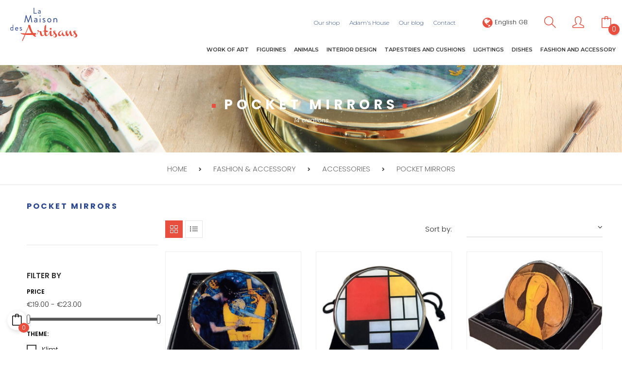

--- FILE ---
content_type: text/html; charset=utf-8
request_url: https://www.maison-artisans.com/gb/116-pocket-mirrors
body_size: 24797
content:
<!doctype html>
<html lang="gb"  class="default" >

  <head>
    
      
  <meta charset="utf-8">


  <meta http-equiv="x-ua-compatible" content="ie=edge">



  <title>Pocket mirrors</title>
<script data-keepinline="true">
    var cdcGtmApi = '//www.maison-artisans.com/gb/module/cdc_googletagmanager/async';
    var ajaxShippingEvent = 1;
    var ajaxPaymentEvent = 1;

/* datalayer */
dataLayer = window.dataLayer || [];
    let cdcDatalayer = {"event":"view_item_list","pageCategory":"category","ecommerce":{"currency":"EUR","item_list_id":"cat_116","item_list_name":"Pocket mirrors","items":[{"item_id":"9146","item_name":"Pocket mirror Klimt - The music","item_reference":"PARA-M03KL","index":1,"item_brand":"Parastone","item_category":"Interior Design","item_category2":"Wall decoration","item_category3":"Mirrors","item_list_id":"cat_116","item_list_name":"Pocket mirrors","price":"19.08","price_tax_exc":"19.08","price_tax_inc":"22.9","wholesale_price":"7.99","quantity":1,"google_business_vertical":"retail"},{"item_id":"8442","item_name":"Pocket mirror Mondriaan - Composition","item_reference":"PARA-M31MO","index":2,"item_brand":"Parastone","item_category":"Fashion & Accessory","item_category2":"Accessories","item_category3":"Pocket mirrors","item_list_id":"cat_116","item_list_name":"Pocket mirrors","price":"19.08","price_tax_exc":"19.08","price_tax_inc":"22.9","wholesale_price":"7.99","quantity":1,"google_business_vertical":"retail"},{"item_id":"8441","item_name":"Pocket mirror Modigliani - Jeanne Hebuterne","item_reference":"PARA-M29MO","index":3,"item_brand":"Parastone","item_category":"Fashion & Accessory","item_category2":"Accessories","item_category3":"Pocket mirrors","item_list_id":"cat_116","item_list_name":"Pocket mirrors","price":"19.08","price_tax_exc":"19.08","price_tax_inc":"22.9","wholesale_price":"7.99","quantity":1,"google_business_vertical":"retail"},{"item_id":"8440","item_name":"Pocket mirror - Bellflower and dragonfly by Hokusai","item_reference":"PARA-M19HO","index":4,"item_brand":"Parastone","item_category":"Fashion & Accessory","item_list_id":"cat_116","item_list_name":"Pocket mirrors","price":"19.08","price_tax_exc":"19.08","price_tax_inc":"22.9","wholesale_price":"7.99","quantity":1,"google_business_vertical":"retail"},{"item_id":"8437","item_name":"Pocket mirror Klimt - The three ages of the woman","item_reference":"PARA-M01KL","index":5,"item_brand":"Parastone","item_category":"Fashion & Accessory","item_category2":"Accessories","item_category3":"Pocket mirrors","item_list_id":"cat_116","item_list_name":"Pocket mirrors","price":"19.08","price_tax_exc":"19.08","price_tax_inc":"22.9","wholesale_price":"7.99","quantity":1,"google_business_vertical":"retail"},{"item_id":"7959","item_name":"Pocket mirror - Irises by van Gogh","item_reference":"PARA-M09GO","index":6,"item_brand":"Parastone","item_category":"Fashion & Accessory","item_list_id":"cat_116","item_list_name":"Pocket mirrors","price":"19.08","price_tax_exc":"19.08","price_tax_inc":"22.9","wholesale_price":"7.99","quantity":1,"google_business_vertical":"retail"},{"item_id":"7958","item_name":"Pocket mirror - Sunflowers by van Gogh","item_reference":"PARA-M07GO","index":7,"item_brand":"Parastone","item_category":"Fashion & Accessory","item_list_id":"cat_116","item_list_name":"Pocket mirrors","price":"19.08","price_tax_exc":"19.08","price_tax_inc":"22.9","wholesale_price":"7.99","quantity":1,"google_business_vertical":"retail"},{"item_id":"7956","item_name":"Pocket mirror - La Trappistine by Mucha","item_reference":"PARA-M21MU","index":8,"item_brand":"Parastone","item_category":"Fashion & Accessory","item_list_id":"cat_116","item_list_name":"Pocket mirrors","price":"19.08","price_tax_exc":"19.08","price_tax_inc":"22.9","wholesale_price":"7.99","quantity":1,"google_business_vertical":"retail"},{"item_id":"7954","item_name":"Pocket mirror - Dancer by Degas","item_reference":"PARA-M14DE","index":9,"item_brand":"Parastone","item_category":"Fashion & Accessory","item_list_id":"cat_116","item_list_name":"Pocket mirrors","price":"19.08","price_tax_exc":"19.08","price_tax_inc":"22.9","wholesale_price":"7.99","quantity":1,"google_business_vertical":"retail"},{"item_id":"6759","item_name":"Pocket mirror - The Starry Night by van Gogh","item_reference":"PARA-M32GO","index":10,"item_brand":"Parastone","item_category":"Fashion & Accessory","item_list_id":"cat_116","item_list_name":"Pocket mirrors","price":"19.08","price_tax_exc":"19.08","price_tax_inc":"22.9","wholesale_price":"7.99","quantity":1,"google_business_vertical":"retail"},{"item_id":"6758","item_name":"Pocket mirror - Girl With A Pearl Earring by Vermeer","item_reference":"PARA-M28VE","index":11,"item_brand":"Parastone","item_category":"Fashion & Accessory","item_list_id":"cat_116","item_list_name":"Pocket mirrors","price":"19.08","price_tax_exc":"19.08","price_tax_inc":"22.9","wholesale_price":"7.99","quantity":1,"google_business_vertical":"retail"},{"item_id":"6757","item_name":"Pocket mirror - The Great Wave by Hokusai","item_reference":"PARA-M13HO","index":12,"item_brand":"Parastone","item_category":"Fashion & Accessory","item_list_id":"cat_116","item_list_name":"Pocket mirrors","price":"19.08","price_tax_exc":"19.08","price_tax_inc":"22.9","wholesale_price":"7.99","quantity":1,"google_business_vertical":"retail"}]},"google_tag_params":{"ecomm_pagetype":"category","ecomm_category":"Pocket mirrors"}};
    dataLayer.push(cdcDatalayer);

/* call to GTM Tag */
(function(w,d,s,l,i){w[l]=w[l]||[];w[l].push({'gtm.start':
new Date().getTime(),event:'gtm.js'});var f=d.getElementsByTagName(s)[0],
j=d.createElement(s),dl=l!='dataLayer'?'&l='+l:'';j.async=true;j.src=
'https://www.googletagmanager.com/gtm.js?id='+i+dl;f.parentNode.insertBefore(j,f);
})(window,document,'script','dataLayer','GTM-587GV74');

/* async call to avoid cache system for dynamic data */
var cdcgtmreq = new XMLHttpRequest();
cdcgtmreq.onreadystatechange = function() {
    if (cdcgtmreq.readyState == XMLHttpRequest.DONE ) {
        if (cdcgtmreq.status == 200) {
          	var datalayerJs = cdcgtmreq.responseText;
            try {
                var datalayerObj = JSON.parse(datalayerJs);
                dataLayer = dataLayer || [];
                dataLayer.push(datalayerObj);
            } catch(e) {
               console.log("[CDCGTM] error while parsing json");
            }

                    }
        dataLayer.push({
          'event': 'datalayer_ready'
        });
    }
};
cdcgtmreq.open("GET", "//www.maison-artisans.com/gb/module/cdc_googletagmanager/async?action=user" /*+ "?" + new Date().getTime()*/, true);
cdcgtmreq.setRequestHeader('X-Requested-With', 'XMLHttpRequest');
cdcgtmreq.send();
</script>
  
      
  
  <meta name="description" content="">
  <meta name="keywords" content="">
        <link rel="canonical" href="https://www.maison-artisans.com/gb/116-pocket-mirrors">
    
                  <link rel="alternate" href="https://www.maison-artisans.com/fr/116-miroirs-de-poche" hreflang="fr">
                  <link rel="alternate" href="https://www.maison-artisans.com/gb/116-pocket-mirrors" hreflang="en-gb">
        



  <meta name="viewport" content="width=device-width, initial-scale=1">



  <link rel="icon" type="image/vnd.microsoft.icon" href="https://www.maison-artisans.com/img/favicon.ico?1597070677">
  <link rel="shortcut icon" type="image/x-icon" href="https://www.maison-artisans.com/img/favicon.ico?1597070677">


  

    <link rel="stylesheet" href="https://www.maison-artisans.com/themes/at_meubles_child/assets/cache/theme-cf1967310.css" type="text/css" media="all">



   
                    
                    


  

  <script type="text/javascript">
        var LEO_COOKIE_THEME = "AP_MODULE_PANEL_CONFIG";
        var add_cart_error = "An error occurred while processing your request. Please try again";
        var buttonwishlist_title_add = "Add to Wishlist";
        var buttonwishlist_title_remove = "Remove from WishList";
        var enable_dropdown_defaultcart = 1;
        var enable_flycart_effect = 1;
        var enable_notification = 0;
        var height_cart_item = "130";
        var isLogged = false;
        var leo_push = 0;
        var leo_token = "f877bc7b748e6ea33b3f502cea456689";
        var lf_is_gen_rtl = false;
        var lql_ajax_url = "https:\/\/www.maison-artisans.com\/gb\/module\/leoquicklogin\/leocustomer";
        var lql_is_gen_rtl = false;
        var lql_module_dir = "\/modules\/leoquicklogin\/";
        var lql_myaccount_url = "https:\/\/www.maison-artisans.com\/gb\/my-account";
        var lql_redirect = "1";
        var number_cartitem_display = 2;
        var prestashop = {"cart":{"products":[],"totals":{"total":{"type":"total","label":"Total","amount":0,"value":"\u20ac0.00"},"total_including_tax":{"type":"total","label":"Total (tax incl.)","amount":0,"value":"\u20ac0.00"},"total_excluding_tax":{"type":"total","label":"Total (VAT excl.)","amount":0,"value":"\u20ac0.00"}},"subtotals":{"products":{"type":"products","label":"Subtotal","amount":0,"value":"\u20ac0.00"},"discounts":null,"shipping":{"type":"shipping","label":"Shipping","amount":0,"value":""},"tax":{"type":"tax","label":"Included taxes","amount":0,"value":"\u20ac0.00"}},"products_count":0,"summary_string":"0 items","vouchers":{"allowed":1,"added":[]},"discounts":[],"minimalPurchase":0,"minimalPurchaseRequired":""},"currency":{"id":1,"name":"Euro","iso_code":"EUR","iso_code_num":"978","sign":"\u20ac"},"customer":{"lastname":null,"firstname":null,"email":null,"birthday":null,"newsletter":null,"newsletter_date_add":null,"optin":null,"website":null,"company":null,"siret":null,"ape":null,"is_logged":false,"gender":{"type":null,"name":null},"addresses":[]},"language":{"name":"English GB (English)","iso_code":"gb","locale":"en-GB","language_code":"en-gb","is_rtl":"0","date_format_lite":"Y-m-d","date_format_full":"Y-m-d H:i:s","id":2},"page":{"title":"","canonical":"https:\/\/www.maison-artisans.com\/gb\/116-pocket-mirrors","meta":{"title":"Pocket mirrors","description":"","keywords":"","robots":"index"},"page_name":"category","body_classes":{"lang-gb":true,"lang-rtl":false,"country-FR":true,"currency-EUR":true,"layout-left-column":true,"page-category":true,"tax-display-enabled":true,"category-id-116":true,"category-Pocket mirrors":true,"category-id-parent-48":true,"category-depth-level-4":true},"admin_notifications":[]},"shop":{"name":"La Maison Des Artisans \/ Maison d'Adam","logo":"https:\/\/www.maison-artisans.com\/img\/la-maison-des-artisans-logo-1559032865.jpg","stores_icon":"https:\/\/www.maison-artisans.com\/img\/logo_stores.png","favicon":"https:\/\/www.maison-artisans.com\/img\/favicon.ico"},"urls":{"base_url":"https:\/\/www.maison-artisans.com\/","current_url":"https:\/\/www.maison-artisans.com\/gb\/116-pocket-mirrors","shop_domain_url":"https:\/\/www.maison-artisans.com","img_ps_url":"https:\/\/www.maison-artisans.com\/img\/","img_cat_url":"https:\/\/www.maison-artisans.com\/img\/c\/","img_lang_url":"https:\/\/www.maison-artisans.com\/img\/l\/","img_prod_url":"https:\/\/www.maison-artisans.com\/img\/p\/","img_manu_url":"https:\/\/www.maison-artisans.com\/img\/m\/","img_sup_url":"https:\/\/www.maison-artisans.com\/img\/su\/","img_ship_url":"https:\/\/www.maison-artisans.com\/img\/s\/","img_store_url":"https:\/\/www.maison-artisans.com\/img\/st\/","img_col_url":"https:\/\/www.maison-artisans.com\/img\/co\/","img_url":"https:\/\/www.maison-artisans.com\/themes\/at_meubles_child\/assets\/img\/","css_url":"https:\/\/www.maison-artisans.com\/themes\/at_meubles_child\/assets\/css\/","js_url":"https:\/\/www.maison-artisans.com\/themes\/at_meubles_child\/assets\/js\/","pic_url":"https:\/\/www.maison-artisans.com\/upload\/","pages":{"address":"https:\/\/www.maison-artisans.com\/gb\/address","addresses":"https:\/\/www.maison-artisans.com\/gb\/addresses","authentication":"https:\/\/www.maison-artisans.com\/gb\/login","cart":"https:\/\/www.maison-artisans.com\/gb\/cart","category":"https:\/\/www.maison-artisans.com\/gb\/index.php?controller=category","cms":"https:\/\/www.maison-artisans.com\/gb\/index.php?controller=cms","contact":"https:\/\/www.maison-artisans.com\/gb\/contact-us","discount":"https:\/\/www.maison-artisans.com\/gb\/discount","guest_tracking":"https:\/\/www.maison-artisans.com\/gb\/guest-tracking","history":"https:\/\/www.maison-artisans.com\/gb\/order-history","identity":"https:\/\/www.maison-artisans.com\/gb\/identity","index":"https:\/\/www.maison-artisans.com\/gb\/","my_account":"https:\/\/www.maison-artisans.com\/gb\/my-account","order_confirmation":"https:\/\/www.maison-artisans.com\/gb\/order-confirmation","order_detail":"https:\/\/www.maison-artisans.com\/gb\/index.php?controller=order-detail","order_follow":"https:\/\/www.maison-artisans.com\/gb\/order-follow","order":"https:\/\/www.maison-artisans.com\/gb\/order","order_return":"https:\/\/www.maison-artisans.com\/gb\/index.php?controller=order-return","order_slip":"https:\/\/www.maison-artisans.com\/gb\/credit-slip","pagenotfound":"https:\/\/www.maison-artisans.com\/gb\/page-not-found","password":"https:\/\/www.maison-artisans.com\/gb\/password-recovery","pdf_invoice":"https:\/\/www.maison-artisans.com\/gb\/index.php?controller=pdf-invoice","pdf_order_return":"https:\/\/www.maison-artisans.com\/gb\/index.php?controller=pdf-order-return","pdf_order_slip":"https:\/\/www.maison-artisans.com\/gb\/index.php?controller=pdf-order-slip","prices_drop":"https:\/\/www.maison-artisans.com\/gb\/prices-drop","product":"https:\/\/www.maison-artisans.com\/gb\/index.php?controller=product","search":"https:\/\/www.maison-artisans.com\/gb\/search","sitemap":"https:\/\/www.maison-artisans.com\/gb\/Sitemap","stores":"https:\/\/www.maison-artisans.com\/gb\/stores","supplier":"https:\/\/www.maison-artisans.com\/gb\/supplier","register":"https:\/\/www.maison-artisans.com\/gb\/login?create_account=1","order_login":"https:\/\/www.maison-artisans.com\/gb\/order?login=1"},"alternative_langs":{"fr":"https:\/\/www.maison-artisans.com\/fr\/116-miroirs-de-poche","en-gb":"https:\/\/www.maison-artisans.com\/gb\/116-pocket-mirrors"},"theme_assets":"\/themes\/at_meubles_child\/assets\/","actions":{"logout":"https:\/\/www.maison-artisans.com\/gb\/?mylogout="},"no_picture_image":{"bySize":{"small_default":{"url":"https:\/\/www.maison-artisans.com\/img\/p\/gb-default-small_default.jpg","width":100,"height":100},"cart_default":{"url":"https:\/\/www.maison-artisans.com\/img\/p\/gb-default-cart_default.jpg","width":125,"height":163},"home_default":{"url":"https:\/\/www.maison-artisans.com\/img\/p\/gb-default-home_default.jpg","width":300,"height":300},"medium_default":{"url":"https:\/\/www.maison-artisans.com\/img\/p\/gb-default-medium_default.jpg","width":452,"height":452},"large_default":{"url":"https:\/\/www.maison-artisans.com\/img\/p\/gb-default-large_default.jpg","width":800,"height":800}},"small":{"url":"https:\/\/www.maison-artisans.com\/img\/p\/gb-default-small_default.jpg","width":100,"height":100},"medium":{"url":"https:\/\/www.maison-artisans.com\/img\/p\/gb-default-home_default.jpg","width":300,"height":300},"large":{"url":"https:\/\/www.maison-artisans.com\/img\/p\/gb-default-large_default.jpg","width":800,"height":800},"legend":""}},"configuration":{"display_taxes_label":true,"display_prices_tax_incl":true,"is_catalog":false,"show_prices":true,"opt_in":{"partner":false},"quantity_discount":{"type":"discount","label":"Unit discount"},"voucher_enabled":1,"return_enabled":0},"field_required":[],"breadcrumb":{"links":[{"title":"Home","url":"https:\/\/www.maison-artisans.com\/gb\/"},{"title":"Fashion & Accessory","url":"https:\/\/www.maison-artisans.com\/gb\/10-fashion-accessory"},{"title":"Accessories","url":"https:\/\/www.maison-artisans.com\/gb\/48-accessories"},{"title":"Pocket mirrors","url":"https:\/\/www.maison-artisans.com\/gb\/116-pocket-mirrors"}],"count":4},"link":{"protocol_link":"https:\/\/","protocol_content":"https:\/\/"},"time":1768999967,"static_token":"f877bc7b748e6ea33b3f502cea456689","token":"410759e7ec70afa870f1d31d4ad7a875","debug":false};
        var psemailsubscription_subscription = "https:\/\/www.maison-artisans.com\/gb\/module\/ps_emailsubscription\/subscription";
        var show_popup = 1;
        var slider_width = "250";
        var type_dropdown_defaultcart = "dropdown";
        var type_flycart_effect = "fade";
        var width_cart_item = "288";
        var wishlist_add = "The product was successfully added to your wishlist";
        var wishlist_cancel_txt = "Cancel";
        var wishlist_confirm_del_txt = "Delete selected item?";
        var wishlist_del_default_txt = "Cannot delete default wishlist";
        var wishlist_email_txt = "Email";
        var wishlist_loggin_required = "You must be logged in to manage your wishlist";
        var wishlist_ok_txt = "Ok";
        var wishlist_quantity_required = "You must enter a quantity";
        var wishlist_remove = "The product was successfully removed from your wishlist";
        var wishlist_reset_txt = "Reset";
        var wishlist_send_txt = "Send";
        var wishlist_send_wishlist_txt = "Send wishlist";
        var wishlist_url = "https:\/\/www.maison-artisans.com\/gb\/module\/leofeature\/mywishlist";
        var wishlist_viewwishlist = "View your wishlist";
      </script>

<script type="text/javascript">
  var choosefile_text = "Choose file";
  var turnoff_popup_text = "Do not show this popup again";
  
  var size_item_quickview = 116;
  var style_scroll_quickview = 'vertical';
  
  var size_item_page = 120;
  var style_scroll_page = 'horizontal';
  
  var size_item_quickview_attr = 116; 
  var style_scroll_quickview_attr = 'vertical';
  
  var size_item_popup = 191;
  var style_scroll_popup = 'vertical';
</script>



    <!-- START OF DOOFINDER ADD TO CART SCRIPT -->
  <script>
    document.addEventListener('doofinder.cart.add', function(event) {

      const checkIfCartItemHasVariation = (cartObject) => {
        return (cartObject.item_id === cartObject.grouping_id) ? false : true;
      }

      /**
      * Returns only ID from string
      */
      const sanitizeVariationID = (variationID) => {
        return variationID.replace(/\D/g, "")
      }

      doofinderManageCart({
        cartURL          : "https://www.maison-artisans.com/gb/cart",  //required for prestashop 1.7, in previous versions it will be empty.
        cartToken        : "f877bc7b748e6ea33b3f502cea456689",
        productID        : checkIfCartItemHasVariation(event.detail) ? event.detail.grouping_id : event.detail.item_id,
        customizationID  : checkIfCartItemHasVariation(event.detail) ? sanitizeVariationID(event.detail.item_id) : 0,   // If there are no combinations, the value will be 0
        quantity         : event.detail.amount,
        statusPromise    : event.detail.statusPromise,
        itemLink         : event.detail.link,
        group_id         : event.detail.group_id
      });
    });
  </script>
  <!-- END OF DOOFINDER ADD TO CART SCRIPT -->

  <!-- START OF DOOFINDER UNIQUE SCRIPT -->
  <script data-keepinline>
    
    (function(w, k) {w[k] = window[k] || function () { (window[k].q = window[k].q || []).push(arguments) }})(window, "doofinderApp")
    

    // Custom personalization:
    doofinderApp("config", "language", "en-gb");
    doofinderApp("config", "currency", "EUR");
  </script>
  <script src="https://eu1-config.doofinder.com/2.x/0804a7eb-5cd0-40d4-9b0e-a3f0134720bb.js" async></script>
  <!-- END OF DOOFINDER UNIQUE SCRIPT -->
<script type="text/javascript">
	
	var FancyboxI18nClose = "Close";
	var FancyboxI18nNext = "Next";
	var FancyboxI18nPrev = "Previous";
	var current_link = "http://www.maison-artisans.com/gb/";		
	var currentURL = window.location;
	currentURL = String(currentURL);
	currentURL = currentURL.replace("https://","").replace("http://","").replace("www.","").replace( /#\w*/, "" );
	current_link = current_link.replace("https://","").replace("http://","").replace("www.","");
	var text_warning_select_txt = "Please select One to remove?";
	var text_confirm_remove_txt = "Are you sure to remove footer row?";
	var close_bt_txt = "Close";
	var list_menu = [];
	var list_menu_tmp = {};
	var list_tab = [];
	var isHomeMenu = 0;
	
</script><!-- @file modules\appagebuilder\views\templates\hook\header -->

<script>
    /**
     * List functions will run when document.ready()
     */
    var ap_list_functions = [];
    /**
     * List functions will run when window.load()
     */
    var ap_list_functions_loaded = [];

    /**
     * List functions will run when document.ready() for theme
     */
    
    var products_list_functions = [];
</script>


<script type='text/javascript'>
    var leoOption = {
        category_qty:1,
        product_list_image:0,
        product_one_img:1,
        productCdown: 1,
        productColor: 0,
        homeWidth: 300,
        homeheight: 300,
	}

    ap_list_functions.push(function(){
        if (typeof $.LeoCustomAjax !== "undefined" && $.isFunction($.LeoCustomAjax)) {
            var leoCustomAjax = new $.LeoCustomAjax();
            leoCustomAjax.processAjax();
        }
    });
</script>




    
  </head>

  <body id="category" class="lang-gb country-fr currency-eur layout-left-column page-category tax-display-enabled category-id-116 category-pocket-mirrors category-id-parent-48 category-depth-level-4  keep-header">

    
      <!-- Google Tag Manager (noscript) -->
<noscript><iframe src="https://www.googletagmanager.com/ns.html?id=GTM-587GV74"
height="0" width="0" style="display:none;visibility:hidden"></iframe></noscript>
<!-- End Google Tag Manager (noscript) -->

    

    <main id="page">
      
              
      <header id="header">
        <div class="header-container">
          
            
  <div class="header-banner">
          <div class="container">
              <div class="inner"></div>
          </div>
        </div>



  <nav class="header-nav">
    <div class="topnav">
            <div class="container">
              <div class="inner"><!-- @file modules\appagebuilder\views\templates\hook\ApRow -->
    <div id="zone-menu-haut"        class="row ApRow  has-bg bg-boxed"
	        data-bg=" no-repeat"                style="background: no-repeat;"        >
                                            <!-- @file modules\appagebuilder\views\templates\hook\ApColumn -->
<div id="col-links-right"    class="col-xl-2-4 col-lg-6 col-md-6 col-sm-6 col-xs-6 col-sp-6  ApColumn "
	    >
                    <!-- @file modules\appagebuilder\views\templates\hook\ApModule -->
<div class="language-selector-wrapper dropdown js-dropdown popup-over" id="language-selector-label">
  <a class="popup-title" href="javascript:void(0)" data-toggle="dropdown" title="Language" aria-label="Language dropdown">
    <i class="fa fa-globe"></i>
    <span>English GB</span>
  </a>
  <ul class="dropdown-menu popup-content link language-selector" aria-labelledby="language-selector-label">
              <li >
          <a href="https://www.maison-artisans.com/fr/116-miroirs-de-poche" class="dropdown-item">
	  <img src="https://www.maison-artisans.com/img/l/1.jpg" alt="fr" width="16" height="11" />
	  Français
	  </a>
        </li>
              <li  class="current" >
          <a href="https://www.maison-artisans.com/gb/116-pocket-mirrors" class="dropdown-item">
	  <img src="https://www.maison-artisans.com/img/l/2.jpg" alt="gb" width="16" height="11" />
	  English GB
	  </a>
        </li>
        </ul>
</div>

<!-- @file modules\appagebuilder\views\templates\hook\ApModule -->
<!-- Block search module TOP -->
<div id="search_widget" class="search-widget" data-search-controller-url="//www.maison-artisans.com/gb/search">
	<div class="btn_search"><a id="click_show_search" class="icon-magnifier icons"></a></div>
	<div id="search_content">
		<form method="get" action="//www.maison-artisans.com/gb/search" class="popup-content" id="search_form">
			<input type="hidden" name="controller" value="search">
			<input type="text" name="s" value="" placeholder="Search" class="search_query">
			<button type="submit" class="btn btn-outline-inverse icon-magnifier icons"></button>
		</form>
	</div>
</div>
<!-- /Block search module TOP -->
<!-- @file modules\appagebuilder\views\templates\hook\ApModule -->
<div class="userinfo-selector links dropdown js-dropdown popup-over">
  <a href="javascript:void(0)" data-toggle="dropdown" class="popup-title" title="Account">
    <i class="icon-user icons"></i>
  </a>
  <ul class="popup-content dropdown-menu user-info">
          <li>
        <a class="signin leo-quicklogin" data-enable-sociallogin="enable" data-type="popup" data-layout="login"
          href="javascript:void(0)" title="Log in to your customer account"
          rel="nofollow">
          <i class="icon-lock-open icons"></i>
          <span>Sign in</span>
        </a>
      </li>
        <li>
      <a class="myacount" href="https://www.maison-artisans.com/gb/my-account" title="My account" rel="nofollow">
        <i class="icon-user icons"></i>
                  <span>My account</span>
        
      </a>
    </li>
          <li>
        <a class="ap-btn-wishlist dropdown-item" href="//www.maison-artisans.com/gb/module/leofeature/mywishlist"
          title="Wishlist" rel="nofollow">
          <i class="icon-heart icons"></i>
          <span>Wishlist</span>
          <span class="ap-total-wishlist ap-total"></span>
        </a>
      </li>
            <li>
      <a class="checkout dropdown-item" href="//www.maison-artisans.com/gb/cart?action=show"
        title="Checkout" rel="nofollow">
        <i class="icon-action-redo icons"></i>
        <span>Checkout</span>
      </a>
    </li>
  </ul>
</div><!-- @file modules\appagebuilder\views\templates\hook\ApModule -->
<div id="cart-block">
  <div class="blockcart cart-preview inactive" data-refresh-url="//www.maison-artisans.com/gb/module/ps_shoppingcart/ajax">
    <div class="header">
              <i class="icon-bag icons shopping-cart"></i>
        <span class="cart-quantity">
          0
        </span>
          </div>
  </div>
</div>

    </div><!-- @file modules\appagebuilder\views\templates\hook\ApColumn -->
<div id="col-menu-haut"    class="col-xl-9-6 col-lg-6 col-md-6 col-sm-6 col-xs-6 col-sp-6  ApColumn "
	    >
                    <!-- @file modules\appagebuilder\views\templates\hook\ApSlideShow -->
<div id="memgamenu-form_7837950153266594" class="ApMegamenu">
				<nav data-megamenu-id="7837950153266594" class="leo-megamenu cavas_menu navbar navbar-default enable-canvas " role="navigation">
			<!-- Brand and toggle get grouped for better mobile display -->
			<div class="navbar-header">
				<button type="button" class="navbar-toggler hidden-lg-up" data-toggle="collapse" data-target=".megamenu-off-canvas-7837950153266594">
					<span class="sr-only">Toggle navigation</span>
					&#9776;
					<!--
					<span class="icon-bar"></span>
					<span class="icon-bar"></span>
					<span class="icon-bar"></span>
					-->
				</button>
			</div>
			<!-- Collect the nav links, forms, and other content for toggling -->
						<div class="leo-top-menu collapse navbar-toggleable-md megamenu-off-canvas megamenu-off-canvas-7837950153266594"><ul class="nav navbar-nav megamenu horizontal"><li class="nav-item   " ><a href="https://www.maison-artisans.com/gb/content/4-a-propos" target="_self" class="nav-link has-category"><span class="menu-title">Our shop</span></a></li><li class="nav-item   " ><a href="https://www.maison-artisans.com/gb/content/10-the-history-of-adam-s-house-in-angers-france" target="_self" class="nav-link has-category"><span class="menu-title">Adam's House</span></a></li><li class="nav-item   " ><a href="https://www.maison-artisans.com/gb/blog.html" target="_self" class="nav-link has-category"><span class="menu-title">Our blog</span></a></li><li class="nav-item   " ><a href="https://www.maison-artisans.com/gb/contact-us" target="_self" class="nav-link has-category"><span class="menu-title">Contact</span></a></li></ul></div>
	</nav>
	<script type="text/javascript">
	// <![CDATA[				
			// var type="horizontal";
			// checkActiveLink();
			// checkTarget();
			list_menu_tmp.id = 7837950153266594;
			list_menu_tmp.type = 'horizontal';
	// ]]>
	
									
				// offCanvas();
				// var show_cavas = 1;
				// console.log('testaaa');
				// console.log(show_cavas);
				list_menu_tmp.show_cavas =1;
			
		
				
		list_menu_tmp.list_tab = list_tab;
		list_menu.push(list_menu_tmp);
		list_menu_tmp = {};	
		list_tab = {};
		
	</script>
	</div>

    </div>            </div>
    </div>
            </div>
          </div>
    <div class="bottomnav">
              <div class="container">
              <div class="inner"></div>
              </div>
          </div>
  </nav>



  <div class="header-top">
          <div class="inner"><!-- @file modules\appagebuilder\views\templates\hook\ApRow -->
    <div id="zone-header"        class="row pos-relative-mobile ApRow  has-bg bg-boxed"
	        data-bg=" no-repeat"                style="background: no-repeat;padding-bottom: 32px;"        >
                                            <!-- @file modules\appagebuilder\views\templates\hook\ApColumn -->
<div id="col-logo"    class="col-xl-2 col-lg-2 col-md-4 col-sm-4 col-xs-12 col-sp-12  ApColumn "
	    >
                    <!-- @file modules\appagebuilder\views\templates\hook\ApGenCode -->

	<div class="header_logo"><a href="https://www.maison-artisans.com/">            <img class="logo img-fluid" src="https://www.maison-artisans.com/img/la-maison-des-artisans-logo-1559032865.jpg" alt="La Maison Des Artisans / Maison d&#039;Adam logo">          </a></div>

    </div><!-- @file modules\appagebuilder\views\templates\hook\ApColumn -->
<div id="col-mega-menu"    class="col-xl-10 col-lg-7 col-md-12 col-sm-12 col-xs-2 col-sp-2 menu-center ApColumn "
	    >
                    <!-- @file modules\appagebuilder\views\templates\hook\ApSlideShow -->
<div id="memgamenu-form_5505828687281410" class="ApMegamenu">
				<nav data-megamenu-id="5505828687281410" class="leo-megamenu cavas_menu navbar navbar-default enable-canvas " role="navigation">
			<!-- Brand and toggle get grouped for better mobile display -->
			<div class="navbar-header">
				<button type="button" class="navbar-toggler hidden-lg-up" data-toggle="collapse" data-target=".megamenu-off-canvas-5505828687281410">
					<span class="sr-only">Toggle navigation</span>
					&#9776;
					<!--
					<span class="icon-bar"></span>
					<span class="icon-bar"></span>
					<span class="icon-bar"></span>
					-->
				</button>
			</div>
			<!-- Collect the nav links, forms, and other content for toggling -->
						<div class="leo-top-menu collapse navbar-toggleable-md megamenu-off-canvas megamenu-off-canvas-5505828687281410"><ul class="nav navbar-nav megamenu horizontal"><li class="nav-item  parent dropdown aligned-fullwidth  " ><a href="https://www.maison-artisans.com/gb/3-work-of-art" class="nav-link dropdown-toggle has-category" data-toggle="dropdown" target="_self"><span class="menu-title">Work of Art</span></a><b class="caret"></b><div class="dropdown-sub dropdown-menu"  style="width:300px" ><div class="dropdown-menu-inner"><div class="row"><div class="mega-col col-md-3" > <div class="mega-col-inner image-cat"><div class="leo-widget" id="">
            <div class="widget-html">
                        <div class="menu-title">
                    Work of Art
            </div>
                        <div class="widget-inner">
                    <p><img src="https://www.maison-artisans.com/img/cms/1-miniature-menu-objet-d-art-maison-adam-artisans.jpg" alt="" width="282" height="310" /></p>            </div>
        </div>
    </div></div></div><div class="mega-col col-md-3" > <div class="mega-col-inner "><div class="leo-widget" id="">
    <div class="widget-subcategories">
                <div class="widget-inner">
                            <div class="menu-title">
                    <a href="https://www.maison-artisans.com/gb/11-classic-sculptures" title="Classic sculptures" class="img">
                            Classic sculptures 
                    </a>
                </div>
                <ul>
                                    <li class="clearfix">
                        <a href="https://www.maison-artisans.com/gb/50-maria-anglada-figurative-sculptures" title="MARIA ANGLADA: figurative sculptures" class="img">
                                MARIA ANGLADA: figurative sculptures 
                        </a>
                    </li>
                                    <li class="clearfix">
                        <a href="https://www.maison-artisans.com/gb/23096-michel-laude-don-quixote-collection-pewterware-sculptures" title="MICHEL LAUDE: Don Quixote Collection - Pewterware sculptures" class="img">
                                MICHEL LAUDE: Don Quixote Collection - Pewterware sculptures 
                        </a>
                    </li>
                                </ul>
                    </div>
    </div>
 
</div><div class="leo-widget" id="">
    <div class="widget-subcategories">
                <div class="widget-inner">
                            <div class="menu-title">
                    <a href="https://www.maison-artisans.com/gb/23185-modern-art-and-pop-art-sculptures" title="Modern Art and Pop Art sculptures" class="img">
                            Modern Art and Pop Art sculptures 
                    </a>
                </div>
                <ul>
                                    <li class="clearfix">
                        <a href="https://www.maison-artisans.com/gb/23186-richard-orlinski-museum-edition" title="RICHARD ORLINSKI: museum edition" class="img">
                                RICHARD ORLINSKI: museum edition 
                        </a>
                    </li>
                                    <li class="clearfix">
                        <a href="https://www.maison-artisans.com/gb/52-deesse-numbered-sculptures" title="DEESSE: numbered sculptures" class="img">
                                DEESSE: numbered sculptures 
                        </a>
                    </li>
                                    <li class="clearfix">
                        <a href="https://www.maison-artisans.com/gb/23067-romero-britto-limited-edition" title="ROMERO BRITTO: limited edition" class="img">
                                ROMERO BRITTO: limited edition 
                        </a>
                    </li>
                                </ul>
                    </div>
    </div>
 
</div><div class="leo-widget" id="">
    <div class="widget-subcategories">
                <div class="widget-inner">
                            <div class="menu-title">
                    <a href="https://www.maison-artisans.com/gb/23211-wildlife-sculptures" title="Wildlife sculptures" class="img">
                            Wildlife sculptures 
                    </a>
                </div>
                <ul>
                                    <li class="clearfix">
                        <a href="https://www.maison-artisans.com/gb/53-de-rosa-gallery-sculptures" title="DE ROSA: Gallery sculptures" class="img">
                                DE ROSA: Gallery sculptures 
                        </a>
                    </li>
                                    <li class="clearfix">
                        <a href="https://www.maison-artisans.com/gb/55-matt-buckley-edge-sculptures" title="MATT BUCKLEY: Edge sculptures" class="img">
                                MATT BUCKLEY: Edge sculptures 
                        </a>
                    </li>
                                    <li class="clearfix">
                        <a href="https://www.maison-artisans.com/gb/23069-richard-cooper" title="RICHARD COOPER" class="img">
                                RICHARD COOPER 
                        </a>
                    </li>
                                    <li class="clearfix">
                        <a href="https://www.maison-artisans.com/gb/23228-deesse-pop-art-animals" title="DEESSE: Pop Art animals" class="img">
                                DEESSE: Pop Art animals 
                        </a>
                    </li>
                                </ul>
                    </div>
    </div>
 
</div><div class="leo-widget" id="">
    <div class="widget-subcategories">
                <div class="widget-inner">
                            <div class="menu-title">
                    <a href="https://www.maison-artisans.com/gb/23212-wall-sculptures" title="Wall sculptures" class="img">
                            Wall sculptures 
                    </a>
                </div>
                <ul>
                                    <li class="clearfix">
                        <a href="https://www.maison-artisans.com/gb/54-georges-roumanas-framed-bronzes" title="GEORGES ROUMANAS: framed bronzes" class="img">
                                GEORGES ROUMANAS: framed bronzes 
                        </a>
                    </li>
                                    <li class="clearfix">
                        <a href="https://www.maison-artisans.com/gb/23095-deesse-pop-art-framed-sculptures" title="DEESSE: Pop Art framed sculptures" class="img">
                                DEESSE: Pop Art framed sculptures 
                        </a>
                    </li>
                                </ul>
                    </div>
    </div>
 
</div></div></div><div class="mega-col col-md-3" > <div class="mega-col-inner "><div class="leo-widget" id="">
    <div class="widget-subcategories">
                <div class="widget-inner">
                            <div class="menu-title">
                    <a href="https://www.maison-artisans.com/gb/12-glass-art" title="Glass Art" class="img">
                            Glass Art 
                    </a>
                </div>
                <ul>
                                    <li class="clearfix">
                        <a href="https://www.maison-artisans.com/gb/57-sylvie-montagnon" title="SYLVIE MONTAGNON" class="img">
                                SYLVIE MONTAGNON 
                        </a>
                    </li>
                                </ul>
                    </div>
    </div>
 
</div><div class="leo-widget" id="">
    <div class="widget-subcategories">
                <div class="widget-inner">
                            <div class="menu-title">
                    <a href="https://www.maison-artisans.com/gb/23053-bronzes-artworks" title="Bronzes artworks" class="img">
                            Bronzes artworks 
                    </a>
                </div>
                <ul>
                                    <li class="clearfix">
                        <a href="https://www.maison-artisans.com/gb/23065-ben-wouters" title="BEN WOUTERS" class="img">
                                BEN WOUTERS 
                        </a>
                    </li>
                                    <li class="clearfix">
                        <a href="https://www.maison-artisans.com/gb/23066-manel-vidal" title="MANEL VIDAL" class="img">
                                MANEL VIDAL 
                        </a>
                    </li>
                                    <li class="clearfix">
                        <a href="https://www.maison-artisans.com/gb/23162-issouf-bonkoungou" title="ISSOUF BONKOUNGOU" class="img">
                                ISSOUF BONKOUNGOU 
                        </a>
                    </li>
                                </ul>
                    </div>
    </div>
 
</div></div></div><div class="mega-col col-md-3" > <div class="mega-col-inner "><div class="leo-widget" id="">
    <div class="widget-subcategories">
                <div class="widget-inner">
                            <div class="menu-title">
                    <a href="https://www.maison-artisans.com/gb/13-unique-pieces" title="Unique Pieces" class="img">
                            Unique Pieces 
                    </a>
                </div>
                <ul>
                                    <li class="clearfix">
                        <a href="https://www.maison-artisans.com/gb/61-paul-beckrich-raku-art" title="PAUL BECKRICH: raku art" class="img">
                                PAUL BECKRICH: raku art 
                        </a>
                    </li>
                                    <li class="clearfix">
                        <a href="https://www.maison-artisans.com/gb/23002-annie-delemarle-leather-art" title="ANNIE DELEMARLE: leather art" class="img">
                                ANNIE DELEMARLE: leather art 
                        </a>
                    </li>
                                </ul>
                    </div>
    </div>
 
</div><div class="leo-widget" id="">
    <div class="widget-subcategories">
                <div class="widget-inner">
                            <div class="menu-title">
                    <a href="https://www.maison-artisans.com/gb/23048-art-canvas" title="Art canvas" class="img">
                            Art canvas 
                    </a>
                </div>
                <ul>
                                    <li class="clearfix">
                        <a href="https://www.maison-artisans.com/gb/23049-philippe-matine-anjou-frames" title="PHILIPPE MATINE: Anjou - Frames" class="img">
                                PHILIPPE MATINE: Anjou - Frames 
                        </a>
                    </li>
                                    <li class="clearfix">
                        <a href="https://www.maison-artisans.com/gb/23050-philippe-matine-anjou-stretched-canvas-print" title="PHILIPPE MATINE: Anjou - Stretched canvas print" class="img">
                                PHILIPPE MATINE: Anjou - Stretched canvas print 
                        </a>
                    </li>
                                    <li class="clearfix">
                        <a href="https://www.maison-artisans.com/gb/23105-philippe-matine-all-themes" title="PHILIPPE MATINE: All themes" class="img">
                                PHILIPPE MATINE: All themes 
                        </a>
                    </li>
                                    <li class="clearfix">
                        <a href="https://www.maison-artisans.com/gb/23060-sophie-griotto" title="SOPHIE GRIOTTO" class="img">
                                SOPHIE GRIOTTO 
                        </a>
                    </li>
                                    <li class="clearfix">
                        <a href="https://www.maison-artisans.com/gb/23103-hossein-borojeni" title="HOSSEIN BOROJENI" class="img">
                                HOSSEIN BOROJENI 
                        </a>
                    </li>
                                    <li class="clearfix">
                        <a href="https://www.maison-artisans.com/gb/23106-matthieu-forichon" title="MATTHIEU FORICHON" class="img">
                                MATTHIEU FORICHON 
                        </a>
                    </li>
                                    <li class="clearfix">
                        <a href="https://www.maison-artisans.com/gb/23184-jean-philippe-henric" title="JEAN-PHILIPPE HENRIC" class="img">
                                JEAN-PHILIPPE HENRIC 
                        </a>
                    </li>
                                </ul>
                    </div>
    </div>
 
</div></div></div></div></div></div></li><li class="nav-item  parent dropdown aligned-fullwidth  " ><a href="https://www.maison-artisans.com/gb/4-figurines" class="nav-link dropdown-toggle has-category" data-toggle="dropdown" target="_self"><span class="menu-title">Figurines</span></a><b class="caret"></b><div class="dropdown-sub dropdown-menu"  ><div class="dropdown-menu-inner"><div class="row"><div class="mega-col col-md-3" > <div class="mega-col-inner "><div class="leo-widget" id="">
            <div class="widget-html">
                        <div class="menu-title">
                     Figurines and statues
            </div>
                        <div class="widget-inner">
                    <p><img src="https://www.maison-artisans.com/img/cms/2-miniature-menu-figurines-et-statuettes-maison-adam-artisans_1.jpg" alt="" width="282" height="310" /></p>            </div>
        </div>
    </div></div></div><div class="mega-col col-md-3" > <div class="mega-col-inner "><div class="leo-widget" id="">
    <div class="widget-subcategories">
                <div class="widget-inner">
                            <div class="menu-title">
                    <a href="https://www.maison-artisans.com/gb/14-pop-art" title="Pop art" class="img">
                            Pop art 
                    </a>
                </div>
                <ul>
                                    <li class="clearfix">
                        <a href="https://www.maison-artisans.com/gb/62-romero-britto-art" title="Romero Britto Art" class="img">
                                Romero Britto Art 
                        </a>
                    </li>
                                    <li class="clearfix">
                        <a href="https://www.maison-artisans.com/gb/64-tom-s-drag-art" title="Tom&#039;s Drag Art" class="img">
                                Tom&#039;s Drag Art 
                        </a>
                    </li>
                                </ul>
                    </div>
    </div>
 
</div><div class="leo-widget" id="">
    <div class="widget-subcategories">
                <div class="widget-inner">
                            <div class="menu-title">
                    <a href="https://www.maison-artisans.com/gb/23163-bronzes-by-issouf-bonkoungou" title="Bronzes by Issouf Bonkoungou" class="img">
                            Bronzes by Issouf Bonkoungou 
                    </a>
                </div>
                <ul>
                                    <li class="clearfix">
                        <a href="https://www.maison-artisans.com/gb/23164-15-cm-bronzes" title="15 cm bronzes" class="img">
                                15 cm bronzes 
                        </a>
                    </li>
                                    <li class="clearfix">
                        <a href="https://www.maison-artisans.com/gb/23165-20-cm-bronzes" title="20 cm bronzes" class="img">
                                20 cm bronzes 
                        </a>
                    </li>
                                    <li class="clearfix">
                        <a href="https://www.maison-artisans.com/gb/23166-25-cm-bronzes" title="25 cm bronzes" class="img">
                                25 cm bronzes 
                        </a>
                    </li>
                                    <li class="clearfix">
                        <a href="https://www.maison-artisans.com/gb/23167-35-cm-bronzes" title="35 cm bronzes" class="img">
                                35 cm bronzes 
                        </a>
                    </li>
                                    <li class="clearfix">
                        <a href="https://www.maison-artisans.com/gb/23168-55-cm-bronzes" title="55 cm bronzes" class="img">
                                55 cm bronzes 
                        </a>
                    </li>
                                    <li class="clearfix">
                        <a href="https://www.maison-artisans.com/gb/23169-exceptional-bronzes" title="Exceptional bronzes" class="img">
                                Exceptional bronzes 
                        </a>
                    </li>
                                </ul>
                    </div>
    </div>
 
</div><div class="leo-widget" id="">
    <div class="widget-subcategories">
                <div class="widget-inner">
                            <div class="menu-title">
                    <a href="https://www.maison-artisans.com/gb/23210-bronzes-by-georges-roumanas" title="Bronzes by Georges Roumanas" class="img">
                            Bronzes by Georges Roumanas 
                    </a>
                </div>
                <ul>
                                    <li class="clearfix">
                        <a href="https://www.maison-artisans.com/gb/23132-bronzes-on-volcano-stone" title="Bronzes on volcano stone" class="img">
                                Bronzes on volcano stone 
                        </a>
                    </li>
                                </ul>
                    </div>
    </div>
 
</div></div></div><div class="mega-col col-md-3" > <div class="mega-col-inner "><div class="leo-widget" id="">
    <div class="widget-subcategories">
                <div class="widget-inner">
                            <div class="menu-title">
                    <a href="https://www.maison-artisans.com/gb/16-museum-spirit" title="Museum spirit" class="img">
                            Museum spirit 
                    </a>
                </div>
                <ul>
                                    <li class="clearfix">
                        <a href="https://www.maison-artisans.com/gb/22997-hieronymus-bosch" title="Hieronymus Bosch" class="img">
                                Hieronymus Bosch 
                        </a>
                    </li>
                                    <li class="clearfix">
                        <a href="https://www.maison-artisans.com/gb/23129-camille-claudel" title="Camille Claudel" class="img">
                                Camille Claudel 
                        </a>
                    </li>
                                    <li class="clearfix">
                        <a href="https://www.maison-artisans.com/gb/22999-salvador-dali" title="Salvador Dali" class="img">
                                Salvador Dali 
                        </a>
                    </li>
                                    <li class="clearfix">
                        <a href="https://www.maison-artisans.com/gb/22991-edgar-degas" title="Edgar Degas" class="img">
                                Edgar Degas 
                        </a>
                    </li>
                                    <li class="clearfix">
                        <a href="https://www.maison-artisans.com/gb/22998-leonardo-da-vinci" title="Leonardo da Vinci" class="img">
                                Leonardo da Vinci 
                        </a>
                    </li>
                                    <li class="clearfix">
                        <a href="https://www.maison-artisans.com/gb/65-gustav-klimt" title="Gustav Klimt" class="img">
                                Gustav Klimt 
                        </a>
                    </li>
                                    <li class="clearfix">
                        <a href="https://www.maison-artisans.com/gb/23001-rene-magritte" title="Rene Magritte" class="img">
                                Rene Magritte 
                        </a>
                    </li>
                                    <li class="clearfix">
                        <a href="https://www.maison-artisans.com/gb/67-amedeo-modigliani" title="Amedeo Modigliani" class="img">
                                Amedeo Modigliani 
                        </a>
                    </li>
                                    <li class="clearfix">
                        <a href="https://www.maison-artisans.com/gb/22992-francois-pompon" title="François Pompon" class="img">
                                François Pompon 
                        </a>
                    </li>
                                    <li class="clearfix">
                        <a href="https://www.maison-artisans.com/gb/66-auguste-rodin" title="Auguste Rodin" class="img">
                                Auguste Rodin 
                        </a>
                    </li>
                                    <li class="clearfix">
                        <a href="https://www.maison-artisans.com/gb/23000-other-artists" title="Other artists" class="img">
                                Other artists 
                        </a>
                    </li>
                                </ul>
                    </div>
    </div>
 
</div></div></div><div class="mega-col col-md-3" > <div class="mega-col-inner "><div class="leo-widget" id="">
    <div class="widget-subcategories">
                <div class="widget-inner">
                            <div class="menu-title">
                    <a href="https://www.maison-artisans.com/gb/19-habrat-glass-art" title="Habrat Glass Art" class="img">
                            Habrat Glass Art 
                    </a>
                </div>
                <ul>
                                    <li class="clearfix">
                        <a href="https://www.maison-artisans.com/gb/23203-glassart-animals" title="Glassart animals" class="img">
                                Glassart animals 
                        </a>
                    </li>
                                    <li class="clearfix">
                        <a href="https://www.maison-artisans.com/gb/23204-glassart-flowers" title="Glassart flowers" class="img">
                                Glassart flowers 
                        </a>
                    </li>
                                    <li class="clearfix">
                        <a href="https://www.maison-artisans.com/gb/23205-glassart-angels" title="Glassart angels" class="img">
                                Glassart angels 
                        </a>
                    </li>
                                </ul>
                    </div>
    </div>
 
</div><div class="leo-widget" id="">
    <div class="widget-subcategories">
                <div class="widget-inner">
                            <div class="menu-title">
                    <a href="https://www.maison-artisans.com/gb/17-comic-caricatural" title="Comic / caricatural" class="img">
                            Comic / caricatural 
                    </a>
                </div>
                <ul>
                                    <li class="clearfix">
                        <a href="https://www.maison-artisans.com/gb/23224-guillermo-forchino-collection" title="Guillermo Forchino Collection" class="img">
                                Guillermo Forchino Collection 
                        </a>
                    </li>
                                    <li class="clearfix">
                        <a href="https://www.maison-artisans.com/gb/23225-profisti-collection" title="Profisti Collection" class="img">
                                Profisti Collection 
                        </a>
                    </li>
                                </ul>
                    </div>
    </div>
 
</div><div class="leo-widget" id="">
    <div class="widget-subcategories">
                <div class="widget-inner">
                            <div class="menu-title">
                    <a href="https://www.maison-artisans.com/gb/18-bronze-finish" title="Bronze finish" class="img">
                            Bronze finish 
                    </a>
                </div>
                <ul>
                                    <li class="clearfix">
                        <a href="https://www.maison-artisans.com/gb/22993-body-talk" title="Body Talk" class="img">
                                Body Talk 
                        </a>
                    </li>
                                    <li class="clearfix">
                        <a href="https://www.maison-artisans.com/gb/23045-yoga" title="Yoga" class="img">
                                Yoga 
                        </a>
                    </li>
                                    <li class="clearfix">
                        <a href="https://www.maison-artisans.com/gb/23046-ballerinas" title="Ballerinas" class="img">
                                Ballerinas 
                        </a>
                    </li>
                                    <li class="clearfix">
                        <a href="https://www.maison-artisans.com/gb/23047-jazz-musicians" title="Jazz musicians" class="img">
                                Jazz musicians 
                        </a>
                    </li>
                                    <li class="clearfix">
                        <a href="https://www.maison-artisans.com/gb/23051-mythology-and-history" title="Mythology and History" class="img">
                                Mythology and History 
                        </a>
                    </li>
                                    <li class="clearfix">
                        <a href="https://www.maison-artisans.com/gb/23176-steampunk" title="Steampunk" class="img">
                                Steampunk 
                        </a>
                    </li>
                                    <li class="clearfix">
                        <a href="https://www.maison-artisans.com/gb/23170-samurai" title="Samurai" class="img">
                                Samurai 
                        </a>
                    </li>
                                </ul>
                    </div>
    </div>
 
</div><div class="leo-widget" id="">
    <div class="widget-subcategories">
                <div class="widget-inner">
                            <div class="menu-title">
                    <a href="https://www.maison-artisans.com/gb/15-miscellaneous" title="Miscellaneous" class="img">
                            Miscellaneous 
                    </a>
                </div>
                <ul>
                                    <li class="clearfix">
                        <a href="https://www.maison-artisans.com/gb/23070-ceramics" title="Ceramics" class="img">
                                Ceramics 
                        </a>
                    </li>
                                    <li class="clearfix">
                        <a href="https://www.maison-artisans.com/gb/23198-music-theme-miniatures" title="Music theme miniatures" class="img">
                                Music theme miniatures 
                        </a>
                    </li>
                                    <li class="clearfix">
                        <a href="https://www.maison-artisans.com/gb/23161-modern-sculptures" title="Modern sculptures" class="img">
                                Modern sculptures 
                        </a>
                    </li>
                                </ul>
                    </div>
    </div>
 
</div></div></div></div></div></div></li><li class="nav-item  parent dropdown aligned-fullwidth  " ><a href="https://www.maison-artisans.com/gb/5-animals" class="nav-link dropdown-toggle has-category" data-toggle="dropdown" target="_self"><span class="menu-title">Animals</span></a><b class="caret"></b><div class="dropdown-sub dropdown-menu"  ><div class="dropdown-menu-inner"><div class="row"><div class="mega-col col-md-3" > <div class="mega-col-inner "><div class="leo-widget" id="">
            <div class="widget-html">
                        <div class="menu-title">
                    Collectibles
            </div>
                        <div class="widget-inner">
                    <p><img src="https://www.maison-artisans.com/img/cms/3-miniature-menu-animaux-de-collection-maison-adam-artisans.jpg" alt="" width="282" height="310" /></p>            </div>
        </div>
    </div></div></div><div class="mega-col col-md-3" > <div class="mega-col-inner "><div class="leo-widget" id="">
    <div class="widget-subcategories">
                <div class="widget-inner">
                            <div class="menu-title">
                    <a href="https://www.maison-artisans.com/gb/21-de-rosa-rinconada-collection" title="De Rosa Rinconada Collection" class="img">
                            De Rosa Rinconada Collection 
                    </a>
                </div>
                <ul>
                                </ul>
                    </div>
    </div>
 
</div><div class="leo-widget" id="">
    <div class="widget-subcategories">
                <div class="widget-inner">
                            <div class="menu-title">
                    <a href="https://www.maison-artisans.com/gb/24-mosaic-animal-figurines" title="Mosaic animal figurines" class="img">
                            Mosaic animal figurines 
                    </a>
                </div>
                <ul>
                                </ul>
                    </div>
    </div>
 
</div><div class="leo-widget" id="">
    <div class="widget-subcategories">
                <div class="widget-inner">
                            <div class="menu-title">
                    <a href="https://www.maison-artisans.com/gb/23052-made-in-france-mini-pewter-animals" title="Made in France mini pewter animals" class="img">
                            Made in France mini pewter animals 
                    </a>
                </div>
                <ul>
                                </ul>
                    </div>
    </div>
 
</div><div class="leo-widget" id="">
    <div class="widget-subcategories">
                <div class="widget-inner">
                            <div class="menu-title">
                    <a href="https://www.maison-artisans.com/gb/63-cowparade-collection" title="CowParade Collection" class="img">
                            CowParade Collection 
                    </a>
                </div>
                <ul>
                                </ul>
                    </div>
    </div>
 
</div></div></div><div class="mega-col col-md-3" > <div class="mega-col-inner "><div class="leo-widget" id="">
    <div class="widget-subcategories">
                <div class="widget-inner">
                            <div class="menu-title">
                    <a href="https://www.maison-artisans.com/gb/22-rosina-wachtmeister-s-cats" title="Rosina Wachtmeister&#039;s cats" class="img">
                            Rosina Wachtmeister&#039;s cats 
                    </a>
                </div>
                <ul>
                                </ul>
                    </div>
    </div>
 
</div><div class="leo-widget" id="">
    <div class="widget-subcategories">
                <div class="widget-inner">
                            <div class="menu-title">
                    <a href="https://www.maison-artisans.com/gb/25-ceramics-animal-figurines" title="Ceramics animal figurines" class="img">
                            Ceramics animal figurines 
                    </a>
                </div>
                <ul>
                                </ul>
                    </div>
    </div>
 
</div><div class="leo-widget" id="">
    <div class="widget-subcategories">
                <div class="widget-inner">
                            <div class="menu-title">
                    <a href="https://www.maison-artisans.com/gb/23222-edge-matt-buckley-miniatures" title="Edge - Matt Buckley Miniatures" class="img">
                            Edge - Matt Buckley Miniatures 
                    </a>
                </div>
                <ul>
                                </ul>
                    </div>
    </div>
 
</div><div class="leo-widget" id="">
    <div class="widget-subcategories">
                <div class="widget-inner">
                            <div class="menu-title">
                    <a href="https://www.maison-artisans.com/gb/23234-wooden-and-brass-birds" title="Wooden and brass birds" class="img">
                            Wooden and brass birds 
                    </a>
                </div>
                <ul>
                                </ul>
                    </div>
    </div>
 
</div></div></div><div class="mega-col col-md-3" > <div class="mega-col-inner "><div class="leo-widget" id="">
    <div class="widget-subcategories">
                <div class="widget-inner">
                            <div class="menu-title">
                    <a href="https://www.maison-artisans.com/gb/23-albert-dubout-s-cats" title="Albert Dubout&#039;s cats" class="img">
                            Albert Dubout&#039;s cats 
                    </a>
                </div>
                <ul>
                                </ul>
                    </div>
    </div>
 
</div><div class="leo-widget" id="">
    <div class="widget-subcategories">
                <div class="widget-inner">
                            <div class="menu-title">
                    <a href="https://www.maison-artisans.com/gb/22996-plated-bronze-animal-figurines" title="Plated bronze animal figurines" class="img">
                            Plated bronze animal figurines 
                    </a>
                </div>
                <ul>
                                </ul>
                    </div>
    </div>
 
</div><div class="leo-widget" id="">
    <div class="widget-subcategories">
                <div class="widget-inner">
                            <div class="menu-title">
                    <a href="https://www.maison-artisans.com/gb/23104-jacky-zegers-animals" title="Jacky Zegers&#039; animals" class="img">
                            Jacky Zegers&#039; animals 
                    </a>
                </div>
                <ul>
                                </ul>
                    </div>
    </div>
 
</div><div class="leo-widget" id="">
    <div class="widget-subcategories">
                <div class="widget-inner">
                            <div class="menu-title">
                    <a href="https://www.maison-artisans.com/gb/23235-mondrian-s-geometric-model-animals" title="Mondrian&#039;s Geometric Model Animals" class="img">
                            Mondrian&#039;s Geometric Model Animals 
                    </a>
                </div>
                <ul>
                                </ul>
                    </div>
    </div>
 
</div></div></div></div></div></div></li><li class="nav-item  parent dropdown aligned-fullwidth  " ><a href="https://www.maison-artisans.com/gb/6-interior-design" class="nav-link dropdown-toggle has-category" data-toggle="dropdown" target="_self"><span class="menu-title">Interior Design</span></a><b class="caret"></b><div class="dropdown-sub dropdown-menu"  ><div class="dropdown-menu-inner"><div class="row"><div class="mega-col col-md-3" > <div class="mega-col-inner "><div class="leo-widget" id="">
            <div class="widget-html">
                        <div class="menu-title">
                    Interior Design
            </div>
                        <div class="widget-inner">
                    <p><img src="https://www.maison-artisans.com/img/cms/4-miniature-menu-deco-maison-adam-artisans.jpg" alt="" width="282" height="310" /></p>            </div>
        </div>
    </div></div></div><div class="mega-col col-md-3" > <div class="mega-col-inner "><div class="leo-widget" id="">
    <div class="widget-subcategories">
                <div class="widget-inner">
                            <div class="menu-title">
                    <a href="https://www.maison-artisans.com/gb/26-globes" title="Globes" class="img">
                            Globes 
                    </a>
                </div>
                <ul>
                                    <li class="clearfix">
                        <a href="https://www.maison-artisans.com/gb/69-mova-globes" title="Mova Globes" class="img">
                                Mova Globes 
                        </a>
                    </li>
                                    <li class="clearfix">
                        <a href="https://www.maison-artisans.com/gb/70-antique-globes" title="Antique globes" class="img">
                                Antique globes 
                        </a>
                    </li>
                                </ul>
                    </div>
    </div>
 
</div><div class="leo-widget" id="">
    <div class="widget-subcategories">
                <div class="widget-inner">
                            <div class="menu-title">
                    <a href="https://www.maison-artisans.com/gb/30-decorative-objects" title="Decorative objects" class="img">
                            Decorative objects 
                    </a>
                </div>
                <ul>
                                    <li class="clearfix">
                        <a href="https://www.maison-artisans.com/gb/23071-aircraft-and-cars-models" title="Aircraft and Cars models" class="img">
                                Aircraft and Cars models 
                        </a>
                    </li>
                                    <li class="clearfix">
                        <a href="https://www.maison-artisans.com/gb/84-crystal-night-lights" title="Crystal night lights" class="img">
                                Crystal night lights 
                        </a>
                    </li>
                                    <li class="clearfix">
                        <a href="https://www.maison-artisans.com/gb/23068-sport-and-heritage-decoration-figures" title="Sport and Heritage decoration figures" class="img">
                                Sport and Heritage decoration figures 
                        </a>
                    </li>
                                    <li class="clearfix">
                        <a href="https://www.maison-artisans.com/gb/82-bohemia-crystal-staircase-finials" title="Bohemia crystal staircase finials" class="img">
                                Bohemia crystal staircase finials 
                        </a>
                    </li>
                                    <li class="clearfix">
                        <a href="https://www.maison-artisans.com/gb/85-boxes-catch-all-and-tidies" title="Boxes, catch-all and tidies" class="img">
                                Boxes, catch-all and tidies 
                        </a>
                    </li>
                                    <li class="clearfix">
                        <a href="https://www.maison-artisans.com/gb/87-picture-frames" title="Picture frames" class="img">
                                Picture frames 
                        </a>
                    </li>
                                    <li class="clearfix">
                        <a href="https://www.maison-artisans.com/gb/88-photophores-candleholders" title="Photophores &amp; candleholders" class="img">
                                Photophores &amp; candleholders 
                        </a>
                    </li>
                                    <li class="clearfix">
                        <a href="https://www.maison-artisans.com/gb/89-hot-air-balloons" title="Hot-air balloons" class="img">
                                Hot-air balloons 
                        </a>
                    </li>
                                </ul>
                    </div>
    </div>
 
</div><div class="leo-widget" id="">
    <div class="widget-subcategories">
                <div class="widget-inner">
                            <div class="menu-title">
                    <a href="https://www.maison-artisans.com/gb/31-from-angers-anjou" title="From Angers / Anjou" class="img">
                            From Angers / Anjou 
                    </a>
                </div>
                <ul>
                                    <li class="clearfix">
                        <a href="https://www.maison-artisans.com/gb/23124-cities-skylines" title="Cities skylines" class="img">
                                Cities skylines 
                        </a>
                    </li>
                                    <li class="clearfix">
                        <a href="https://www.maison-artisans.com/gb/23125-angers-apocalypse-collection" title="Angers&#039; Apocalypse Collection" class="img">
                                Angers&#039; Apocalypse Collection 
                        </a>
                    </li>
                                    <li class="clearfix">
                        <a href="https://www.maison-artisans.com/gb/23126-jean-lurcat-collection" title="Jean Lurcat Collection" class="img">
                                Jean Lurcat Collection 
                        </a>
                    </li>
                                    <li class="clearfix">
                        <a href="https://www.maison-artisans.com/gb/23127-anjou-s-canvas" title="Anjou&#039;s canvas" class="img">
                                Anjou&#039;s canvas 
                        </a>
                    </li>
                                    <li class="clearfix">
                        <a href="https://www.maison-artisans.com/gb/23128-emblems-of-anjou" title="Emblems of Anjou" class="img">
                                Emblems of Anjou 
                        </a>
                    </li>
                                </ul>
                    </div>
    </div>
 
</div></div></div><div class="mega-col col-md-3" > <div class="mega-col-inner "><div class="leo-widget" id="">
    <div class="widget-subcategories">
                <div class="widget-inner">
                            <div class="menu-title">
                    <a href="https://www.maison-artisans.com/gb/27-woven-cushion-covers" title="Woven cushion covers" class="img">
                            Woven cushion covers 
                    </a>
                </div>
                <ul>
                                    <li class="clearfix">
                        <a href="https://www.maison-artisans.com/gb/71-modern-art" title="Modern Art" class="img">
                                Modern Art 
                        </a>
                    </li>
                                    <li class="clearfix">
                        <a href="https://www.maison-artisans.com/gb/23134-contemporary-upscale" title="Contemporary - Upscale" class="img">
                                Contemporary - Upscale 
                        </a>
                    </li>
                                    <li class="clearfix">
                        <a href="https://www.maison-artisans.com/gb/72-animals-anthropomorphism" title="Animals / anthropomorphism" class="img">
                                Animals / anthropomorphism 
                        </a>
                    </li>
                                    <li class="clearfix">
                        <a href="https://www.maison-artisans.com/gb/73-classical-historical" title="Classical / historical" class="img">
                                Classical / historical 
                        </a>
                    </li>
                                    <li class="clearfix">
                        <a href="https://www.maison-artisans.com/gb/74-floral-and-vegetal-patterns" title="Floral and vegetal patterns" class="img">
                                Floral and vegetal patterns 
                        </a>
                    </li>
                                    <li class="clearfix">
                        <a href="https://www.maison-artisans.com/gb/75-medieval-millefleur" title="Medieval / Millefleur" class="img">
                                Medieval / Millefleur 
                        </a>
                    </li>
                                </ul>
                    </div>
    </div>
 
</div><div class="leo-widget" id="">
    <div class="widget-subcategories">
                <div class="widget-inner">
                            <div class="menu-title">
                    <a href="https://www.maison-artisans.com/gb/33-objects-of-curiosity-games" title="Objects of curiosity &amp; games" class="img">
                            Objects of curiosity &amp; games 
                    </a>
                </div>
                <ul>
                                    <li class="clearfix">
                        <a href="https://www.maison-artisans.com/gb/23074-compasses" title="Compasses" class="img">
                                Compasses 
                        </a>
                    </li>
                                    <li class="clearfix">
                        <a href="https://www.maison-artisans.com/gb/23075-clocks" title="Clocks" class="img">
                                Clocks 
                        </a>
                    </li>
                                    <li class="clearfix">
                        <a href="https://www.maison-artisans.com/gb/23077-magnifying-glasses" title="Magnifying glasses" class="img">
                                Magnifying glasses 
                        </a>
                    </li>
                                    <li class="clearfix">
                        <a href="https://www.maison-artisans.com/gb/23078-time-measurement" title="Time measurement" class="img">
                                Time measurement 
                        </a>
                    </li>
                                    <li class="clearfix">
                        <a href="https://www.maison-artisans.com/gb/23080-navigation-tools" title="Navigation tools" class="img">
                                Navigation tools 
                        </a>
                    </li>
                                    <li class="clearfix">
                        <a href="https://www.maison-artisans.com/gb/23064-chess-games" title="Chess games" class="img">
                                Chess games 
                        </a>
                    </li>
                                    <li class="clearfix">
                        <a href="https://www.maison-artisans.com/gb/23081-board-games" title="Board games" class="img">
                                Board games 
                        </a>
                    </li>
                                </ul>
                    </div>
    </div>
 
</div><div class="leo-widget" id="">
    <div class="widget-subcategories">
                <div class="widget-inner">
                            <div class="menu-title">
                    <a href="https://www.maison-artisans.com/gb/81-vases" title="Vases" class="img">
                            Vases 
                    </a>
                </div>
                <ul>
                                    <li class="clearfix">
                        <a href="https://www.maison-artisans.com/gb/23215-porcelain-and-gold-or-silver-vases" title="Porcelain and gold or silver vases" class="img">
                                Porcelain and gold or silver vases 
                        </a>
                    </li>
                                    <li class="clearfix">
                        <a href="https://www.maison-artisans.com/gb/23218-glass-and-gold-or-silver-vases" title="Glass and gold or silver vases" class="img">
                                Glass and gold or silver vases 
                        </a>
                    </li>
                                    <li class="clearfix">
                        <a href="https://www.maison-artisans.com/gb/23216-museum-earthenware-vases" title="Museum earthenware vases" class="img">
                                Museum earthenware vases 
                        </a>
                    </li>
                                    <li class="clearfix">
                        <a href="https://www.maison-artisans.com/gb/23217-mood-vases-tassen" title="Mood vases (Tassen)" class="img">
                                Mood vases (Tassen) 
                        </a>
                    </li>
                                    <li class="clearfix">
                        <a href="https://www.maison-artisans.com/gb/23219-pewter-vases" title="Pewter vases" class="img">
                                Pewter vases 
                        </a>
                    </li>
                                    <li class="clearfix">
                        <a href="https://www.maison-artisans.com/gb/23230-murano-style-vases" title="Murano Style Vases" class="img">
                                Murano Style Vases 
                        </a>
                    </li>
                                </ul>
                    </div>
    </div>
 
</div></div></div><div class="mega-col col-md-3" > <div class="mega-col-inner "><div class="leo-widget" id="">
    <div class="widget-subcategories">
                <div class="widget-inner">
                            <div class="menu-title">
                    <a href="https://www.maison-artisans.com/gb/28-deco-murale" title="Wall decoration" class="img">
                            Wall decoration 
                    </a>
                </div>
                <ul>
                                    <li class="clearfix">
                        <a href="https://www.maison-artisans.com/gb/76-wall-clocks" title="Wall clocks" class="img">
                                Wall clocks 
                        </a>
                    </li>
                                    <li class="clearfix">
                        <a href="https://www.maison-artisans.com/gb/79-printed-wall-coverings" title="Printed wall coverings" class="img">
                                Printed wall coverings 
                        </a>
                    </li>
                                    <li class="clearfix">
                        <a href="https://www.maison-artisans.com/gb/80-illustrations-on-glass" title="Illustrations on glass" class="img">
                                Illustrations on glass 
                        </a>
                    </li>
                                    <li class="clearfix">
                        <a href="https://www.maison-artisans.com/gb/23039-skyline-wall-art" title="Skyline wall art" class="img">
                                Skyline wall art 
                        </a>
                    </li>
                                    <li class="clearfix">
                        <a href="https://www.maison-artisans.com/gb/23171-venetian-masks" title="Venetian masks" class="img">
                                Venetian masks 
                        </a>
                    </li>
                                </ul>
                    </div>
    </div>
 
</div><div class="leo-widget" id="">
    <div class="widget-subcategories">
                <div class="widget-inner">
                            <div class="menu-title">
                    <a href="https://www.maison-artisans.com/gb/32-office-items" title="Office items" class="img">
                            Office items 
                    </a>
                </div>
                <ul>
                                    <li class="clearfix">
                        <a href="https://www.maison-artisans.com/gb/91-letter-openers" title="Letter openers" class="img">
                                Letter openers 
                        </a>
                    </li>
                                    <li class="clearfix">
                        <a href="https://www.maison-artisans.com/gb/92-paperweights" title="Paperweights" class="img">
                                Paperweights 
                        </a>
                    </li>
                                    <li class="clearfix">
                        <a href="https://www.maison-artisans.com/gb/93-pewterware-seals-and-wax-" title="Pewterware seals and wax" class="img">
                                Pewterware seals and wax 
                        </a>
                    </li>
                                    <li class="clearfix">
                        <a href="https://www.maison-artisans.com/gb/94-desk-clocks" title="Desk clocks" class="img">
                                Desk clocks 
                        </a>
                    </li>
                                    <li class="clearfix">
                        <a href="https://www.maison-artisans.com/gb/23117-golden-brass-bookmarks" title="Golden brass bookmarks" class="img">
                                Golden brass bookmarks 
                        </a>
                    </li>
                                </ul>
                    </div>
    </div>
 
</div></div></div></div></div></div></li><li class="nav-item  parent dropdown aligned-fullwidth  " ><a href="https://www.maison-artisans.com/gb/7-tapestry-weaving" class="nav-link dropdown-toggle has-category" data-toggle="dropdown" target="_self"><span class="menu-title">Tapestries and cushions</span></a><b class="caret"></b><div class="dropdown-sub dropdown-menu"  ><div class="dropdown-menu-inner"><div class="row"><div class="mega-col col-md-3" > <div class="mega-col-inner "><div class="leo-widget" id="">
            <div class="widget-html">
                        <div class="menu-title">
                    Tapestry / Weaving
            </div>
                        <div class="widget-inner">
                    <p><img src="https://www.maison-artisans.com/img/cms/5-miniature-menu-tapisserie-tissage-maison-adam-artisans.jpg" alt="" width="282" height="310" /></p>            </div>
        </div>
    </div></div></div><div class="mega-col col-md-3" > <div class="mega-col-inner "><div class="leo-widget" id="">
    <div class="widget-subcategories">
                <div class="widget-inner">
                            <div class="menu-title">
                    <a href="https://www.maison-artisans.com/gb/22984-tapestries" title="Tapestries" class="img">
                            Tapestries 
                    </a>
                </div>
                <ul>
                                    <li class="clearfix">
                        <a href="https://www.maison-artisans.com/gb/34-artists-painters" title="Artists &amp; painters" class="img">
                                Artists &amp; painters 
                        </a>
                    </li>
                                    <li class="clearfix">
                        <a href="https://www.maison-artisans.com/gb/35-history-middle-ages-legends" title="History, Middle Ages &amp; legends" class="img">
                                History, Middle Ages &amp; legends 
                        </a>
                    </li>
                                    <li class="clearfix">
                        <a href="https://www.maison-artisans.com/gb/36-chateau-renaissance" title="Chateau &amp; Renaissance" class="img">
                                Chateau &amp; Renaissance 
                        </a>
                    </li>
                                    <li class="clearfix">
                        <a href="https://www.maison-artisans.com/gb/23082-greenery-flowers" title="Greenery &amp; flowers" class="img">
                                Greenery &amp; flowers 
                        </a>
                    </li>
                                </ul>
                    </div>
    </div>
 
</div></div></div><div class="mega-col col-md-3" > <div class="mega-col-inner "><div class="leo-widget" id="">
    <div class="widget-subcategories">
                <div class="widget-inner">
                            <div class="menu-title">
                    <a href="https://www.maison-artisans.com/gb/37-woven-cushion-covers" title="Woven cushion covers" class="img">
                            Woven cushion covers 
                    </a>
                </div>
                <ul>
                                    <li class="clearfix">
                        <a href="https://www.maison-artisans.com/gb/22985-modern-art" title="Modern Art" class="img">
                                Modern Art 
                        </a>
                    </li>
                                    <li class="clearfix">
                        <a href="https://www.maison-artisans.com/gb/23135-contemporary-upscale" title="Contemporary - Upscale" class="img">
                                Contemporary - Upscale 
                        </a>
                    </li>
                                    <li class="clearfix">
                        <a href="https://www.maison-artisans.com/gb/22986-animals-anthropomorphism" title="Animals / anthropomorphism" class="img">
                                Animals / anthropomorphism 
                        </a>
                    </li>
                                    <li class="clearfix">
                        <a href="https://www.maison-artisans.com/gb/22987-classical-historical" title="Classical / historical" class="img">
                                Classical / historical 
                        </a>
                    </li>
                                    <li class="clearfix">
                        <a href="https://www.maison-artisans.com/gb/22988-floral-and-vegetal-patterns" title="Floral and vegetal patterns" class="img">
                                Floral and vegetal patterns 
                        </a>
                    </li>
                                    <li class="clearfix">
                        <a href="https://www.maison-artisans.com/gb/22989-medieval-millefleur" title="Medieval / Millefleur" class="img">
                                Medieval / Millefleur 
                        </a>
                    </li>
                                </ul>
                    </div>
    </div>
 
</div></div></div><div class="mega-col col-md-3" > <div class="mega-col-inner "><div class="leo-widget" id="">
    <div class="widget-subcategories">
                <div class="widget-inner">
                            <div class="menu-title">
                    <a href="https://www.maison-artisans.com/gb/86-woven-blankets-and-table-runners" title="Woven blankets and table runners" class="img">
                            Woven blankets and table runners 
                    </a>
                </div>
                <ul>
                                    <li class="clearfix">
                        <a href="https://www.maison-artisans.com/gb/23201-woven-blankets" title="Woven blankets" class="img">
                                Woven blankets 
                        </a>
                    </li>
                                    <li class="clearfix">
                        <a href="https://www.maison-artisans.com/gb/23202-woven-table-runners" title="Woven table runners" class="img">
                                Woven table runners 
                        </a>
                    </li>
                                </ul>
                    </div>
    </div>
 
</div></div></div></div></div></div></li><li class="nav-item  parent dropdown aligned-fullwidth  " ><a href="https://www.maison-artisans.com/gb/8-lightings" class="nav-link dropdown-toggle has-category" data-toggle="dropdown" target="_self"><span class="menu-title">Lightings</span></a><b class="caret"></b><div class="dropdown-sub dropdown-menu"  ><div class="dropdown-menu-inner"><div class="row"><div class="mega-col col-md-3" > <div class="mega-col-inner "><div class="leo-widget" id="">
            <div class="widget-html">
                        <div class="menu-title">
                    Lightings
            </div>
                        <div class="widget-inner">
                    <p><img src="https://www.maison-artisans.com/img/cms/6-miniature-menu-luminaire-maison-adam-artisans.png" alt="" width="282" height="310" /></p>            </div>
        </div>
    </div></div></div><div class="mega-col col-md-3" > <div class="mega-col-inner "><div class="leo-widget" id="">
    <div class="widget-subcategories">
                <div class="widget-inner">
                            <div class="menu-title">
                    <a href="https://www.maison-artisans.com/gb/38-lampes-a-poser" title="Table lamps" class="img">
                            Table lamps 
                    </a>
                </div>
                <ul>
                                    <li class="clearfix">
                        <a href="https://www.maison-artisans.com/gb/98-blown-crystal-lamps" title="Blown crystal lamps" class="img">
                                Blown crystal lamps 
                        </a>
                    </li>
                                    <li class="clearfix">
                        <a href="https://www.maison-artisans.com/gb/99-planets-lamps" title="Planets lamps" class="img">
                                Planets lamps 
                        </a>
                    </li>
                                    <li class="clearfix">
                        <a href="https://www.maison-artisans.com/gb/22990-tiffany-collection-lamps" title="Tiffany Collection lamps" class="img">
                                Tiffany Collection lamps 
                        </a>
                    </li>
                                    <li class="clearfix">
                        <a href="https://www.maison-artisans.com/gb/23179-small-stained-glass-lamps-animals" title="Small stained glass lamps - Animals" class="img">
                                Small stained glass lamps - Animals 
                        </a>
                    </li>
                                    <li class="clearfix">
                        <a href="https://www.maison-artisans.com/gb/23054-sylvie-montagnon-art-lamps" title="Sylvie Montagnon Art lamps" class="img">
                                Sylvie Montagnon Art lamps 
                        </a>
                    </li>
                                </ul>
                    </div>
    </div>
 
</div><div class="leo-widget" id="">
    <div class="widget-subcategories">
                <div class="widget-inner">
                            <div class="menu-title">
                    <a href="https://www.maison-artisans.com/gb/23006-tiffany-floor-lamps" title="Tiffany floor lamps" class="img">
                            Tiffany floor lamps 
                    </a>
                </div>
                <ul>
                                </ul>
                    </div>
    </div>
 
</div></div></div><div class="mega-col col-md-3" > <div class="mega-col-inner "><div class="leo-widget" id="">
    <div class="widget-subcategories">
                <div class="widget-inner">
                            <div class="menu-title">
                    <a href="https://www.maison-artisans.com/gb/39-tiffany-ceiling-lights" title="TIffany ceiling lights" class="img">
                            TIffany ceiling lights 
                    </a>
                </div>
                <ul>
                                    <li class="clearfix">
                        <a href="https://www.maison-artisans.com/gb/23180-the-low-ceilings" title="The low ceilings" class="img">
                                The low ceilings 
                        </a>
                    </li>
                                    <li class="clearfix">
                        <a href="https://www.maison-artisans.com/gb/23181-the-pendants" title="The pendants" class="img">
                                The pendants 
                        </a>
                    </li>
                                </ul>
                    </div>
    </div>
 
</div></div></div><div class="mega-col col-md-3" > <div class="mega-col-inner "><div class="leo-widget" id="">
    <div class="widget-subcategories">
                <div class="widget-inner">
                            <div class="menu-title">
                    <a href="https://www.maison-artisans.com/gb/40-tiffany-wall-lights" title="Tiffany wall lights" class="img">
                            Tiffany wall lights 
                    </a>
                </div>
                <ul>
                                </ul>
                    </div>
    </div>
 
</div></div></div></div><div class="row"></div><div class="row"></div></div></div></li><li class="nav-item  parent dropdown aligned-fullwidth  " ><a href="https://www.maison-artisans.com/gb/9-dishes" class="nav-link dropdown-toggle has-category" data-toggle="dropdown" target="_self"><span class="menu-title">Dishes</span></a><b class="caret"></b><div class="dropdown-sub dropdown-menu"  ><div class="dropdown-menu-inner"><div class="row"><div class="mega-col col-md-3" > <div class="mega-col-inner "><div class="leo-widget" id="">
            <div class="widget-html">
                        <div class="menu-title">
                    Dishes
            </div>
                        <div class="widget-inner">
                    <p><img src="https://www.maison-artisans.com/img/cms/7-miniature-menu-la-table-maison-adam-artisans.png" alt="" width="282" height="310" /></p>            </div>
        </div>
    </div></div></div><div class="mega-col col-md-3" > <div class="mega-col-inner "><div class="leo-widget" id="">
    <div class="widget-subcategories">
                <div class="widget-inner">
                            <div class="menu-title">
                    <a href="https://www.maison-artisans.com/gb/41-the-cafe-petit-dejeuner" title="Tea / coffee / breakfast" class="img">
                            Tea / coffee / breakfast 
                    </a>
                </div>
                <ul>
                                    <li class="clearfix">
                        <a href="https://www.maison-artisans.com/gb/102-mood-collection-tassen" title="Mood Collection (Tassen)" class="img">
                                Mood Collection (Tassen) 
                        </a>
                    </li>
                                    <li class="clearfix">
                        <a href="https://www.maison-artisans.com/gb/103-les-mugs" title="Mugs" class="img">
                                Mugs 
                        </a>
                    </li>
                                    <li class="clearfix">
                        <a href="https://www.maison-artisans.com/gb/104-famous-artists" title="Famous artists" class="img">
                                Famous artists 
                        </a>
                    </li>
                                    <li class="clearfix">
                        <a href="https://www.maison-artisans.com/gb/22995-cups-and-saucer-bowls" title="Cups and saucer, bowls" class="img">
                                Cups and saucer, bowls 
                        </a>
                    </li>
                                </ul>
                    </div>
    </div>
 
</div></div></div><div class="mega-col col-md-3" > <div class="mega-col-inner "><div class="leo-widget" id="">
    <div class="widget-subcategories">
                <div class="widget-inner">
                            <div class="menu-title">
                    <a href="https://www.maison-artisans.com/gb/43-accessories-table-decoration" title="Accessories &amp; table decoration" class="img">
                            Accessories &amp; table decoration 
                    </a>
                </div>
                <ul>
                                    <li class="clearfix">
                        <a href="https://www.maison-artisans.com/gb/105-collection-mukul-goyal" title="Mukul Goyal Collection" class="img">
                                Mukul Goyal Collection 
                        </a>
                    </li>
                                    <li class="clearfix">
                        <a href="https://www.maison-artisans.com/gb/23005-woven-table-runners" title="Woven table runners" class="img">
                                Woven table runners 
                        </a>
                    </li>
                                    <li class="clearfix">
                        <a href="https://www.maison-artisans.com/gb/23183-drinks-coasters" title="Drinks coasters" class="img">
                                Drinks coasters 
                        </a>
                    </li>
                                </ul>
                    </div>
    </div>
 
</div></div></div><div class="mega-col col-md-3" > <div class="mega-col-inner "><div class="leo-widget" id="">
    <div class="widget-subcategories">
                <div class="widget-inner">
                            <div class="menu-title">
                    <a href="https://www.maison-artisans.com/gb/42-glasses-carafes-teapots" title="Glasses, carafes, teapots" class="img">
                            Glasses, carafes, teapots 
                    </a>
                </div>
                <ul>
                                </ul>
                    </div>
    </div>
 
</div><div class="leo-widget" id="">
    <div class="widget-subcategories">
                <div class="widget-inner">
                            <div class="menu-title">
                    <a href="https://www.maison-artisans.com/gb/44-plates-platters" title="Plates &amp; platters" class="img">
                            Plates &amp; platters 
                    </a>
                </div>
                <ul>
                                </ul>
                    </div>
    </div>
 
</div></div></div><div class="mega-col col-md-6" > <div class="mega-col-inner "><div class="leo-widget" id="">
    <div class="widget-subcategories">
                <div class="widget-inner">
                            <div class="menu-title">
                    <a href="https://www.maison-artisans.com/gb/23003-pewter-dinnerware" title="Pewter dinnerware" class="img">
                            Pewter dinnerware 
                    </a>
                </div>
                <ul>
                                    <li class="clearfix">
                        <a href="https://www.maison-artisans.com/gb/23072-oenology" title="Oenology" class="img">
                                Oenology 
                        </a>
                    </li>
                                    <li class="clearfix">
                        <a href="https://www.maison-artisans.com/gb/23073-pewter-table-accessories" title="Pewter table accessories" class="img">
                                Pewter table accessories 
                        </a>
                    </li>
                                    <li class="clearfix">
                        <a href="https://www.maison-artisans.com/gb/23220-corks-with-pewter-decorations" title="Corks with pewter decorations" class="img">
                                Corks with pewter decorations 
                        </a>
                    </li>
                                </ul>
                    </div>
    </div>
 
</div></div></div></div></div></div></li><li class="nav-item  parent dropdown aligned-fullwidth  " ><a href="https://www.maison-artisans.com/gb/10-fashion-accessory" class="nav-link dropdown-toggle has-category" data-toggle="dropdown" target="_self"><span class="menu-title">Fashion and Accessory</span></a><b class="caret"></b><div class="dropdown-sub dropdown-menu"  ><div class="dropdown-menu-inner"><div class="row"><div class="mega-col col-md-3" > <div class="mega-col-inner "><div class="leo-widget" id="">
            <div class="widget-html">
                        <div class="menu-title">
                    Fashion &amp; accessory
            </div>
                        <div class="widget-inner">
                    <p><img src="https://www.maison-artisans.com/img/cms/8-miniature-menu-mode-et-accessoires-maison-adam-artisans.png" alt="" width="282" height="310" /></p>            </div>
        </div>
    </div></div></div><div class="mega-col col-md-3" > <div class="mega-col-inner "><div class="leo-widget" id="">
    <div class="widget-subcategories">
                <div class="widget-inner">
                            <div class="menu-title">
                    <a href="https://www.maison-artisans.com/gb/45-craftsman-jewelry" title="Craftsman jewelry" class="img">
                            Craftsman jewelry 
                    </a>
                </div>
                <ul>
                                    <li class="clearfix">
                        <a href="https://www.maison-artisans.com/gb/106-necklaces" title="Necklaces" class="img">
                                Necklaces 
                        </a>
                    </li>
                                    <li class="clearfix">
                        <a href="https://www.maison-artisans.com/gb/107-boucles-d-oreilles" title="Earrings" class="img">
                                Earrings 
                        </a>
                    </li>
                                    <li class="clearfix">
                        <a href="https://www.maison-artisans.com/gb/108-pins" title="Pins" class="img">
                                Pins 
                        </a>
                    </li>
                                    <li class="clearfix">
                        <a href="https://www.maison-artisans.com/gb/110-bracelets" title="Bracelets" class="img">
                                Bracelets 
                        </a>
                    </li>
                                    <li class="clearfix">
                        <a href="https://www.maison-artisans.com/gb/111-bagues" title="Rings" class="img">
                                Rings 
                        </a>
                    </li>
                                    <li class="clearfix">
                        <a href="https://www.maison-artisans.com/gb/112-theme-watches-made-in-france" title="Theme watches Made in France" class="img">
                                Theme watches Made in France 
                        </a>
                    </li>
                                </ul>
                    </div>
    </div>
 
</div></div></div><div class="mega-col col-md-3" > <div class="mega-col-inner "><div class="leo-widget" id="">
    <div class="widget-subcategories">
                <div class="widget-inner">
                            <div class="menu-title">
                    <a href="https://www.maison-artisans.com/gb/48-accessories" title="Accessories" class="img">
                            Accessories 
                    </a>
                </div>
                <ul>
                                    <li class="clearfix">
                        <a href="https://www.maison-artisans.com/gb/116-pocket-mirrors" title="Pocket mirrors" class="img">
                                Pocket mirrors 
                        </a>
                    </li>
                                    <li class="clearfix">
                        <a href="https://www.maison-artisans.com/gb/117-jewelry-trees" title="Jewelry trees" class="img">
                                Jewelry trees 
                        </a>
                    </li>
                                </ul>
                    </div>
    </div>
 
</div><div class="leo-widget" id="">
    <div class="widget-subcategories">
                <div class="widget-inner">
                            <div class="menu-title">
                    <a href="https://www.maison-artisans.com/gb/47-dubout-s-cats-bags-accessories" title="Dubout&#039;s Cats bags &amp; accessories" class="img">
                            Dubout&#039;s Cats bags &amp; accessories 
                    </a>
                </div>
                <ul>
                                </ul>
                    </div>
    </div>
 
</div></div></div><div class="mega-col col-md-3" > <div class="mega-col-inner "><div class="leo-widget" id="">
    <div class="widget-subcategories">
                <div class="widget-inner">
                            <div class="menu-title">
                    <a href="https://www.maison-artisans.com/gb/46-scarves-made-in-france" title="Scarves made in France" class="img">
                            Scarves made in France 
                    </a>
                </div>
                <ul>
                                    <li class="clearfix">
                        <a href="https://www.maison-artisans.com/gb/23236-organic-cotton-scarves" title="Organic cotton scarves" class="img">
                                Organic cotton scarves 
                        </a>
                    </li>
                                    <li class="clearfix">
                        <a href="https://www.maison-artisans.com/gb/113-silk-and-satin-scarves" title="Silk and satin scarves" class="img">
                                Silk and satin scarves 
                        </a>
                    </li>
                                    <li class="clearfix">
                        <a href="https://www.maison-artisans.com/gb/23038-silk-ties" title="Silk ties" class="img">
                                Silk ties 
                        </a>
                    </li>
                                </ul>
                    </div>
    </div>
 
</div><div class="leo-widget" id="">
    <div class="widget-subcategories">
                <div class="widget-inner">
                            <div class="menu-title">
                    <a href="https://www.maison-artisans.com/gb/49-tapestry-bags-accessories" title="Tapestry bags &amp; accessories" class="img">
                            Tapestry bags &amp; accessories 
                    </a>
                </div>
                <ul>
                                    <li class="clearfix">
                        <a href="https://www.maison-artisans.com/gb/120-pockets-and-cases" title="Pockets and cases" class="img">
                                Pockets and cases 
                        </a>
                    </li>
                                    <li class="clearfix">
                        <a href="https://www.maison-artisans.com/gb/23123-purses" title="Purses" class="img">
                                Purses 
                        </a>
                    </li>
                                    <li class="clearfix">
                        <a href="https://www.maison-artisans.com/gb/23122-shoulder-bags" title="Shoulder bags" class="img">
                                Shoulder bags 
                        </a>
                    </li>
                                    <li class="clearfix">
                        <a href="https://www.maison-artisans.com/gb/23172-shopping-bags" title="Shopping bags" class="img">
                                Shopping bags 
                        </a>
                    </li>
                                    <li class="clearfix">
                        <a href="https://www.maison-artisans.com/gb/23007-glasses-cases" title="Glasses cases" class="img">
                                Glasses cases 
                        </a>
                    </li>
                                </ul>
                    </div>
    </div>
 
</div></div></div></div></div></div></li></ul></div>
	</nav>
	<script type="text/javascript">
	// <![CDATA[				
			// var type="horizontal";
			// checkActiveLink();
			// checkTarget();
			list_menu_tmp.id = 5505828687281410;
			list_menu_tmp.type = 'horizontal';
	// ]]>
	
									
				// offCanvas();
				// var show_cavas = 1;
				// console.log('testaaa');
				// console.log(show_cavas);
				list_menu_tmp.show_cavas =1;
			
		
				
		list_menu_tmp.list_tab = list_tab;
		list_menu.push(list_menu_tmp);
		list_menu_tmp = {};	
		list_tab = {};
		
	</script>
	</div>

    </div>            </div>
    </div>
          </div>
  
          
        </div>
      </header>
      
        
<aside id="notifications">
  <div class="container">
    
    
    
      </div>
</aside>
      
      
             <nav data-depth="4" class="breadcrumb">
  <div class="category-cover">
                  <img class="img-fluid" src="https://www.maison-artisans.com/c/116-category_default/pocket-mirrors.jpg" alt="Pocket mirrors">
              <div class="category-name-cover">
              <h1 class="h1 category-name">Pocket mirrors</h1>
                              <p class="products-counter">14  creations</p>
                  </div>
  </div>

  <div class="breadcrumb-heading">
    <div class="container">
      <ol itemscope itemtype="http://schema.org/BreadcrumbList">
    
                
        <li itemprop="itemListElement" itemscope itemtype="http://schema.org/ListItem">
          <a itemprop="item" href="https://www.maison-artisans.com/gb/">
            <span itemprop="name">Home</span>
          </a>
          <meta itemprop="position" content="1">
        </li>
        
                
        <li itemprop="itemListElement" itemscope itemtype="http://schema.org/ListItem">
          <a itemprop="item" href="https://www.maison-artisans.com/gb/10-fashion-accessory">
            <span itemprop="name">Fashion &amp; Accessory</span>
          </a>
          <meta itemprop="position" content="2">
        </li>
        
                
        <li itemprop="itemListElement" itemscope itemtype="http://schema.org/ListItem">
          <a itemprop="item" href="https://www.maison-artisans.com/gb/48-accessories">
            <span itemprop="name">Accessories</span>
          </a>
          <meta itemprop="position" content="3">
        </li>
        
                
        <li itemprop="itemListElement" itemscope itemtype="http://schema.org/ListItem">
          <a itemprop="item" href="https://www.maison-artisans.com/gb/116-pocket-mirrors">
            <span itemprop="name">Pocket mirrors</span>
          </a>
          <meta itemprop="position" content="4">
        </li>
        
            
      </ol>
    </div>
  </div>
</nav>
          
      <section id="wrapper">
       
              <div class="container">
                
          <div class="row">
            
              <div id="left-column" class="sidebar col-xs-12 col-sm-12 col-md-4 col-lg-3">
                                  

<div class="block-categories block block-highlighted hidden-sm-down">
  <h4 class="title_block"><a href="https://www.maison-artisans.com/gb/116-pocket-mirrors">Pocket mirrors</a></h4>
  <div class="block_content">
    <ul class="category-top-menu">
      <li>
  </li>
    </ul>
  </div>
</div>

<div class="block-highlighted hidden-sm-up">
  <h4 class="title_block"><a class="btn btn-primary" data-toggle="collapse" href="#filter-cat-mobile" role="button" aria-expanded="false" aria-controls="filter-cat-mobile">Pocket mirrors</a></h4>
  <div class="block_content collapse" id="filter-cat-mobile">
    <ul class="category-top-menu">
      <li>
  </li>
    </ul>
  </div>
</div><div id="search_filters_wrapper" class="hidden-sm-down">
  <div id="search_filter_controls" class="hidden-md-up">
      <span id="_mobile_search_filters_clear_all"></span>
      <button class="btn btn-outline ok">
        <i class="material-icons rtl-no-flip">&#xE876;</i>
        OK
      </button>
  </div>
    <div id="search_filters">
    
      <p class="text-uppercase h6 hidden-sm-down">Filter By</p>
    

    
          

          <section class="facet clearfix">
        <p class="h6 facet-title hidden-sm-down">Price</p>
                                          
        <div class="title hidden-md-up" data-target="#facet_44307" data-toggle="collapse">
          <p class="h6 facet-title">Price</p>
          <span class="navbar-toggler collapse-icons">
            <i class="material-icons add">&#xE313;</i>
            <i class="material-icons remove">&#xE316;</i>
          </span>
        </div>

                  
                          <ul id="facet_44307"
                class="faceted-slider collapse"
                data-slider-min="19"
                data-slider-max="23"
                data-slider-id="44307"
                data-slider-values="null"
                data-slider-unit="€"
                data-slider-label="Price"
                data-slider-specifications="{&quot;symbol&quot;:[&quot;.&quot;,&quot;,&quot;,&quot;;&quot;,&quot;%&quot;,&quot;-&quot;,&quot;+&quot;,&quot;E&quot;,&quot;\u00d7&quot;,&quot;\u2030&quot;,&quot;\u221e&quot;,&quot;NaN&quot;],&quot;currencyCode&quot;:&quot;EUR&quot;,&quot;currencySymbol&quot;:&quot;\u20ac&quot;,&quot;numberSymbols&quot;:[&quot;.&quot;,&quot;,&quot;,&quot;;&quot;,&quot;%&quot;,&quot;-&quot;,&quot;+&quot;,&quot;E&quot;,&quot;\u00d7&quot;,&quot;\u2030&quot;,&quot;\u221e&quot;,&quot;NaN&quot;],&quot;positivePattern&quot;:&quot;\u00a4#,##0.00&quot;,&quot;negativePattern&quot;:&quot;-\u00a4#,##0.00&quot;,&quot;maxFractionDigits&quot;:2,&quot;minFractionDigits&quot;:2,&quot;groupingUsed&quot;:true,&quot;primaryGroupSize&quot;:3,&quot;secondaryGroupSize&quot;:3}"
                data-slider-encoded-url="https://www.maison-artisans.com/gb/116-pocket-mirrors"
              >
                <li>
                  <p id="facet_label_44307">
                    €19.00 - €23.00
                  </p>

                  <div id="slider-range_44307"></div>
                </li>
              </ul>
                      
              </section>
          <section class="facet clearfix">
        <p class="h6 facet-title hidden-sm-down">Theme:</p>
                                                            
        <div class="title hidden-md-up" data-target="#facet_61456" data-toggle="collapse">
          <p class="h6 facet-title">Theme:</p>
          <span class="navbar-toggler collapse-icons">
            <i class="material-icons add">&#xE313;</i>
            <i class="material-icons remove">&#xE316;</i>
          </span>
        </div>

                  
            <ul id="facet_61456" class="collapse">
                              
                <li>
                  <label class="facet-label" for="facet_input_61456_0">
                                          <span class="custom-checkbox">
                        <input
                          id="facet_input_61456_0"
                          data-search-url="https://www.maison-artisans.com/gb/116-pocket-mirrors?q=Theme%3A-Klimt"
                          type="checkbox"
                                                  >
                                                  <span  class="ps-shown-by-js" ><i class="material-icons rtl-no-flip checkbox-checked">&#xE5CA;</i></span>
                                              </span>
                    
                    <a
                      href="https://www.maison-artisans.com/gb/116-pocket-mirrors?q=Theme%3A-Klimt"
                      class="_gray-darker search-link js-search-link"
                      rel="nofollow"
                    >
                      Klimt
                                          </a>
                  </label>
                </li>
                              
                <li>
                  <label class="facet-label" for="facet_input_61456_1">
                                          <span class="custom-checkbox">
                        <input
                          id="facet_input_61456_1"
                          data-search-url="https://www.maison-artisans.com/gb/116-pocket-mirrors?q=Theme%3A-Van+Gogh"
                          type="checkbox"
                                                  >
                                                  <span  class="ps-shown-by-js" ><i class="material-icons rtl-no-flip checkbox-checked">&#xE5CA;</i></span>
                                              </span>
                    
                    <a
                      href="https://www.maison-artisans.com/gb/116-pocket-mirrors?q=Theme%3A-Van+Gogh"
                      class="_gray-darker search-link js-search-link"
                      rel="nofollow"
                    >
                      Van Gogh
                                          </a>
                  </label>
                </li>
                          </ul>
          

              </section>
      </div>

</div>
<div id="giftcard_block" class="block-giftcard hidden-sm-down">
  <h4 class="text-uppercase h6 hidden-sm-down">Offer a gift card</h4>
  <p class="block_content link_gift_cards list-block">
		<a  href="https://www.maison-artisans.com/gb/module/giftcard/choicegiftcard"  title="Offer a gift card">Gift cards</a>
  </p>
</div>
                              </div>
            

            
  <div id="content-wrapper" class="left-column col-xs-12 col-sm-12 col-md-8 col-lg-9">
    
    
  <section id="main">

    
  <div id="js-product-list-header">
            <div class="block-category">  
                  </div>
    </div>
  

    <section id="products">
      
        <div id="">
          
            
<div id="js-product-list-top" class="products-selection">
  <div class="row">
    <div class="col-lg-6 col-md-3 hidden-sm-down total-products">     
      
        <div class="display">
          <div id="grid" class="leo_grid selected"><a rel="nofollow" href="#" title="Grid"><i class="icon-grid icons"></i></a></div>
          <div id="list" class="leo_list "><a rel="nofollow" href="#" title="List"><i class="icon-list icons"></i></a></div>
        </div>
      
    </div>
    <div class="col-lg-6 col-md-9">
      <div class="row sort-by-row">
        
          <span class="col-sm-3 col-md-4 hidden-sm-down sort-by">Sort by:</span>
<div class="col-sm-8 col-xs-8 col-sp-12 col-md-8 products-sort-order dropdown">
  <a
    class="btn-unstyle select-title"
    rel="nofollow"
    data-toggle="dropdown"
    aria-haspopup="true"
    aria-expanded="false">
        <i class="fa fa-angle-down float-xs-right"></i>
  </a>
  <div class="dropdown-menu">
          <a
        rel="nofollow"
        href="https://www.maison-artisans.com/gb/116-pocket-mirrors?order=product.sales.desc"
        class="select-list js-search-link"
      >
        Sales, highest to lowest
      </a>
          <a
        rel="nofollow"
        href="https://www.maison-artisans.com/gb/116-pocket-mirrors?order=product.position.asc"
        class="select-list js-search-link"
      >
        Relevance
      </a>
          <a
        rel="nofollow"
        href="https://www.maison-artisans.com/gb/116-pocket-mirrors?order=product.name.asc"
        class="select-list js-search-link"
      >
        Name, A to Z
      </a>
          <a
        rel="nofollow"
        href="https://www.maison-artisans.com/gb/116-pocket-mirrors?order=product.name.desc"
        class="select-list js-search-link"
      >
        Name, Z to A
      </a>
          <a
        rel="nofollow"
        href="https://www.maison-artisans.com/gb/116-pocket-mirrors?order=product.price.asc"
        class="select-list js-search-link"
      >
        Price, low to high
      </a>
          <a
        rel="nofollow"
        href="https://www.maison-artisans.com/gb/116-pocket-mirrors?order=product.price.desc"
        class="select-list js-search-link"
      >
        Price, high to low
      </a>
      </div>
</div>
        

                  <div class="col-sm-4 col-xs-4 col-sp-12 hidden-md-up filter-button">
            <button id="search_filter_toggler" class="btn btn-outline">
              Filter
            </button>
          </div>
              </div>
    </div>
    <div class="col-sm-12 hidden-lg-up text-xs-center showing">
      Showing 1-12 of 14  creation(s)
    </div>
  </div>
</div>
          
        </div>

        
          <div id="" class="hidden-sm-down">
            <section id="js-active-search-filters" class="hide">
  
    <p class="h6 hidden-xs-up">Active filters</p>
  

  </section>

          </div>
        

        <div id="">
          
            <div id="js-product-list">
  <div class="products">  
        

    
                    


<!-- Products list -->


<div  class="product_list grid  profile-default ">
    <div class="row">
                    
            
            
                                       
            <div class="ajax_block_product col-sp-12 col-xs-6 col-sm-6 col-md-6 col-lg-4 col-xl-4
                 first-in-line                                 first-item-of-tablet-line                 first-item-of-mobile-line                                ">
                
                                                                                                <article class="product-miniature js-product-miniature" data-id-product="9146" data-id-product-attribute="0" itemscope itemtype="http://schema.org/Product">
  <div class="thumbnail-container">
    <div class="product-image">
<!-- @file modules\appagebuilder\views\templates\front\products\file_tpl -->

<a href="https://www.maison-artisans.com/gb/interior-design/deco-murale/miroirs/9146-pocket-mirror-klimt-the-music-2000000049403.html" class="thumbnail product-thumbnail">
  <img
    class="img-fluid"
	src = "https://www.maison-artisans.com/40986-home_default/pocket-mirror-klimt-the-music.jpg"
	alt = ""
	data-full-size-image-url = "https://www.maison-artisans.com/40986-large_default/pocket-mirror-klimt-the-music.jpg"
  >
  	<span class="product-additional" data-idproduct="9146"></span>
  </a> 



<!-- @file modules\appagebuilder\views\templates\front\products\file_tpl -->

<ul class="product-flags">
    
				
</ul>

<div class="functional-buttons clearfix">
<!-- @file modules\appagebuilder\views\templates\front\products\file_tpl -->
<div class="quickview no-variants hidden-md-down">
	<a
	href="#"
	class="quick-view btn-product btn"
	data-link-action="quickview"
	title="Quick view"
	>
	<span class="leo-quickview-bt-loading cssload-speeding-wheel"></span>
	<span class="leo-quickview-bt-content">
		<i class="fa fa-eye"></i> <span>Quick view</span>
	</span>
</a>
</div>

<!-- @file modules\appagebuilder\views\templates\front\products\file_tpl -->
<div class="wishlist">
			<a class="leo-wishlist-button btn-product btn-primary btn" href="javascript:void(0)" data-id-wishlist="" data-id-product="9146" data-id-product-attribute="0" title="Add to Wishlist">
			<span class="leo-wishlist-bt-loading cssload-speeding-wheel"></span>
			<span class="leo-wishlist-bt-content">
				<i class="icon-btn-product icon-wishlist material-icons">&#xE87D;</i>
				<span class="name-btn-product">Add to Wishlist</span>
			</span>
		</a>
	</div>

<!-- @file modules\appagebuilder\views\templates\front\products\file_tpl -->


<!-- @file modules\appagebuilder\views\templates\front\products\file_tpl -->
<div class="button-container cart">
	<form action="https://www.maison-artisans.com/gb/cart" method="post">
		<input type="hidden" name="token" value="f877bc7b748e6ea33b3f502cea456689">
		<input type="hidden" value="0" class="quantity_product quantity_product_9146" name="quantity_product">
		<input type="hidden" value="1" class="minimal_quantity minimal_quantity_9146" name="minimal_quantity">
		<input type="hidden" value="0" class="id_product_attribute id_product_attribute_9146" name="id_product_attribute">
		<input type="hidden" value="9146" class="id_product" name="id_product">
		<input type="hidden" name="id_customization" value="" class="product_customization_id">

			  <input type="hidden" class="input-group form-control qty qty_product qty_product_9146" name="qty" value="1" data-min="1">
			  				  <button class="btn btn-product add-to-cart leo-bt-cart leo-bt-cart_9146" data-button-action="add-to-cart" type="submit">
					<span class="leo-loading cssload-speeding-wheel"></span>
					<span class="leo-bt-cart-content">
						<i class="icon-btn-product icon-cart material-icons shopping-cart">&#xE547;</i>
						<span class="name-btn-product">Add to cart</span>
					</span>
				  </button>
			  
	</form>
</div>

</div></div>
    <div class="product-meta"><div class="product-description"><div class="box-name-review">
<!-- @file modules\appagebuilder\views\templates\front\products\file_tpl -->

  <h1 class="h3 product-title" itemprop="name"><a href="https://www.maison-artisans.com/gb/interior-design/deco-murale/miroirs/9146-pocket-mirror-klimt-the-music-2000000049403.html">Pocket mirror Klimt - The...</a></h1>


<!-- @file modules\appagebuilder\views\templates\front\products\file_tpl -->

</div><div class="box-price">
<!-- @file modules\appagebuilder\views\templates\front\products\file_tpl -->

      <div class="product-price-and-shipping ">
      
      
      
      <span class="sr-only">Price</span>
      <span class="price" itemprop="offers" itemscope itemtype="http://schema.org/Offer">
        <span itemprop="priceCurrency" content="EUR"></span><span itemprop="price" content="22.9">€22.90</span>
      </span>

      

      
    </div>
  
</div></div>
<!-- @file modules\appagebuilder\views\templates\front\products\file_tpl -->


<!-- @file modules\appagebuilder\views\templates\front\products\file_tpl -->

</div>
  </div>
</article>

                                                            
            </div>
                    
            
            
                                       
            <div class="ajax_block_product col-sp-12 col-xs-6 col-sm-6 col-md-6 col-lg-4 col-xl-4
                                                 last-item-of-tablet-line
                                 last-item-of-mobile-line
                                                ">
                
                                                                                                <article class="product-miniature js-product-miniature" data-id-product="8442" data-id-product-attribute="0" itemscope itemtype="http://schema.org/Product">
  <div class="thumbnail-container">
    <div class="product-image">
<!-- @file modules\appagebuilder\views\templates\front\products\file_tpl -->

<a href="https://www.maison-artisans.com/gb/fashion-accessory/accessories/pocket-mirrors/8442-miroir-de-poche-mondriaan-composition-2000000011349.html" class="thumbnail product-thumbnail">
  <img
    class="img-fluid"
	src = "https://www.maison-artisans.com/44573-home_default/miroir-de-poche-mondriaan-composition.jpg"
	alt = ""
	data-full-size-image-url = "https://www.maison-artisans.com/44573-large_default/miroir-de-poche-mondriaan-composition.jpg"
  >
  	<span class="product-additional" data-idproduct="8442"></span>
  </a> 



<!-- @file modules\appagebuilder\views\templates\front\products\file_tpl -->

<ul class="product-flags">
    
				
</ul>

<div class="functional-buttons clearfix">
<!-- @file modules\appagebuilder\views\templates\front\products\file_tpl -->
<div class="quickview no-variants hidden-md-down">
	<a
	href="#"
	class="quick-view btn-product btn"
	data-link-action="quickview"
	title="Quick view"
	>
	<span class="leo-quickview-bt-loading cssload-speeding-wheel"></span>
	<span class="leo-quickview-bt-content">
		<i class="fa fa-eye"></i> <span>Quick view</span>
	</span>
</a>
</div>

<!-- @file modules\appagebuilder\views\templates\front\products\file_tpl -->
<div class="wishlist">
			<a class="leo-wishlist-button btn-product btn-primary btn" href="javascript:void(0)" data-id-wishlist="" data-id-product="8442" data-id-product-attribute="0" title="Add to Wishlist">
			<span class="leo-wishlist-bt-loading cssload-speeding-wheel"></span>
			<span class="leo-wishlist-bt-content">
				<i class="icon-btn-product icon-wishlist material-icons">&#xE87D;</i>
				<span class="name-btn-product">Add to Wishlist</span>
			</span>
		</a>
	</div>

<!-- @file modules\appagebuilder\views\templates\front\products\file_tpl -->


<!-- @file modules\appagebuilder\views\templates\front\products\file_tpl -->
<div class="button-container cart">
	<form action="https://www.maison-artisans.com/gb/cart" method="post">
		<input type="hidden" name="token" value="f877bc7b748e6ea33b3f502cea456689">
		<input type="hidden" value="2" class="quantity_product quantity_product_8442" name="quantity_product">
		<input type="hidden" value="1" class="minimal_quantity minimal_quantity_8442" name="minimal_quantity">
		<input type="hidden" value="0" class="id_product_attribute id_product_attribute_8442" name="id_product_attribute">
		<input type="hidden" value="8442" class="id_product" name="id_product">
		<input type="hidden" name="id_customization" value="" class="product_customization_id">

			  <input type="hidden" class="input-group form-control qty qty_product qty_product_8442" name="qty" value="1" data-min="1">
			  				  <button class="btn btn-product add-to-cart leo-bt-cart leo-bt-cart_8442" data-button-action="add-to-cart" type="submit">
					<span class="leo-loading cssload-speeding-wheel"></span>
					<span class="leo-bt-cart-content">
						<i class="icon-btn-product icon-cart material-icons shopping-cart">&#xE547;</i>
						<span class="name-btn-product">Add to cart</span>
					</span>
				  </button>
			  
	</form>
</div>

</div></div>
    <div class="product-meta"><div class="product-description"><div class="box-name-review">
<!-- @file modules\appagebuilder\views\templates\front\products\file_tpl -->

  <h1 class="h3 product-title" itemprop="name"><a href="https://www.maison-artisans.com/gb/fashion-accessory/accessories/pocket-mirrors/8442-miroir-de-poche-mondriaan-composition-2000000011349.html">Pocket mirror Mondriaan -...</a></h1>


<!-- @file modules\appagebuilder\views\templates\front\products\file_tpl -->

</div><div class="box-price">
<!-- @file modules\appagebuilder\views\templates\front\products\file_tpl -->

      <div class="product-price-and-shipping ">
      
      
      
      <span class="sr-only">Price</span>
      <span class="price" itemprop="offers" itemscope itemtype="http://schema.org/Offer">
        <span itemprop="priceCurrency" content="EUR"></span><span itemprop="price" content="22.9">€22.90</span>
      </span>

      

      
    </div>
  
</div></div>
<!-- @file modules\appagebuilder\views\templates\front\products\file_tpl -->


<!-- @file modules\appagebuilder\views\templates\front\products\file_tpl -->

</div>
  </div>
</article>

                                                            
            </div>
                    
            
            
                                       
            <div class="ajax_block_product col-sp-12 col-xs-6 col-sm-6 col-md-6 col-lg-4 col-xl-4
                 last-in-line
                                                 first-item-of-tablet-line                 first-item-of-mobile-line                                ">
                
                                                                                                <article class="product-miniature js-product-miniature" data-id-product="8441" data-id-product-attribute="0" itemscope itemtype="http://schema.org/Product">
  <div class="thumbnail-container">
    <div class="product-image">
<!-- @file modules\appagebuilder\views\templates\front\products\file_tpl -->

<a href="https://www.maison-artisans.com/gb/fashion-accessory/accessories/pocket-mirrors/8441-miroir-de-poche-modigliani-jeanne-hebuterne-2000000088013.html" class="thumbnail product-thumbnail">
  <img
    class="img-fluid"
	src = "https://www.maison-artisans.com/38817-home_default/miroir-de-poche-modigliani-jeanne-hebuterne.jpg"
	alt = ""
	data-full-size-image-url = "https://www.maison-artisans.com/38817-large_default/miroir-de-poche-modigliani-jeanne-hebuterne.jpg"
  >
  	<span class="product-additional" data-idproduct="8441"></span>
  </a> 



<!-- @file modules\appagebuilder\views\templates\front\products\file_tpl -->

<ul class="product-flags">
    
				
</ul>

<div class="functional-buttons clearfix">
<!-- @file modules\appagebuilder\views\templates\front\products\file_tpl -->
<div class="quickview no-variants hidden-md-down">
	<a
	href="#"
	class="quick-view btn-product btn"
	data-link-action="quickview"
	title="Quick view"
	>
	<span class="leo-quickview-bt-loading cssload-speeding-wheel"></span>
	<span class="leo-quickview-bt-content">
		<i class="fa fa-eye"></i> <span>Quick view</span>
	</span>
</a>
</div>

<!-- @file modules\appagebuilder\views\templates\front\products\file_tpl -->
<div class="wishlist">
			<a class="leo-wishlist-button btn-product btn-primary btn" href="javascript:void(0)" data-id-wishlist="" data-id-product="8441" data-id-product-attribute="0" title="Add to Wishlist">
			<span class="leo-wishlist-bt-loading cssload-speeding-wheel"></span>
			<span class="leo-wishlist-bt-content">
				<i class="icon-btn-product icon-wishlist material-icons">&#xE87D;</i>
				<span class="name-btn-product">Add to Wishlist</span>
			</span>
		</a>
	</div>

<!-- @file modules\appagebuilder\views\templates\front\products\file_tpl -->


<!-- @file modules\appagebuilder\views\templates\front\products\file_tpl -->
<div class="button-container cart">
	<form action="https://www.maison-artisans.com/gb/cart" method="post">
		<input type="hidden" name="token" value="f877bc7b748e6ea33b3f502cea456689">
		<input type="hidden" value="1" class="quantity_product quantity_product_8441" name="quantity_product">
		<input type="hidden" value="1" class="minimal_quantity minimal_quantity_8441" name="minimal_quantity">
		<input type="hidden" value="0" class="id_product_attribute id_product_attribute_8441" name="id_product_attribute">
		<input type="hidden" value="8441" class="id_product" name="id_product">
		<input type="hidden" name="id_customization" value="" class="product_customization_id">

			  <input type="hidden" class="input-group form-control qty qty_product qty_product_8441" name="qty" value="1" data-min="1">
			  				  <button class="btn btn-product add-to-cart leo-bt-cart leo-bt-cart_8441" data-button-action="add-to-cart" type="submit">
					<span class="leo-loading cssload-speeding-wheel"></span>
					<span class="leo-bt-cart-content">
						<i class="icon-btn-product icon-cart material-icons shopping-cart">&#xE547;</i>
						<span class="name-btn-product">Add to cart</span>
					</span>
				  </button>
			  
	</form>
</div>

</div></div>
    <div class="product-meta"><div class="product-description"><div class="box-name-review">
<!-- @file modules\appagebuilder\views\templates\front\products\file_tpl -->

  <h1 class="h3 product-title" itemprop="name"><a href="https://www.maison-artisans.com/gb/fashion-accessory/accessories/pocket-mirrors/8441-miroir-de-poche-modigliani-jeanne-hebuterne-2000000088013.html">Pocket mirror Modigliani -...</a></h1>


<!-- @file modules\appagebuilder\views\templates\front\products\file_tpl -->

</div><div class="box-price">
<!-- @file modules\appagebuilder\views\templates\front\products\file_tpl -->

      <div class="product-price-and-shipping ">
      
      
      
      <span class="sr-only">Price</span>
      <span class="price" itemprop="offers" itemscope itemtype="http://schema.org/Offer">
        <span itemprop="priceCurrency" content="EUR"></span><span itemprop="price" content="22.9">€22.90</span>
      </span>

      

      
    </div>
  
</div></div>
<!-- @file modules\appagebuilder\views\templates\front\products\file_tpl -->


<!-- @file modules\appagebuilder\views\templates\front\products\file_tpl -->

</div>
  </div>
</article>

                                                            
            </div>
                    
            
            
                                       
            <div class="ajax_block_product col-sp-12 col-xs-6 col-sm-6 col-md-6 col-lg-4 col-xl-4
                 first-in-line                                 last-item-of-tablet-line
                                 last-item-of-mobile-line
                                                ">
                
                                                                                                <article class="product-miniature js-product-miniature" data-id-product="8440" data-id-product-attribute="0" itemscope itemtype="http://schema.org/Product">
  <div class="thumbnail-container">
    <div class="product-image">
<!-- @file modules\appagebuilder\views\templates\front\products\file_tpl -->

<a href="https://www.maison-artisans.com/gb/fashion-accessory/8440-pocket-mirror-bellflower-and-dragonfly-by-hokusai-2000000027869.html" class="thumbnail product-thumbnail">
  <img
    class="img-fluid"
	src = "https://www.maison-artisans.com/44547-home_default/pocket-mirror-bellflower-and-dragonfly-by-hokusai.jpg"
	alt = ""
	data-full-size-image-url = "https://www.maison-artisans.com/44547-large_default/pocket-mirror-bellflower-and-dragonfly-by-hokusai.jpg"
  >
  	<span class="product-additional" data-idproduct="8440"></span>
  </a> 



<!-- @file modules\appagebuilder\views\templates\front\products\file_tpl -->

<ul class="product-flags">
    
				
</ul>

<div class="functional-buttons clearfix">
<!-- @file modules\appagebuilder\views\templates\front\products\file_tpl -->
<div class="quickview no-variants hidden-md-down">
	<a
	href="#"
	class="quick-view btn-product btn"
	data-link-action="quickview"
	title="Quick view"
	>
	<span class="leo-quickview-bt-loading cssload-speeding-wheel"></span>
	<span class="leo-quickview-bt-content">
		<i class="fa fa-eye"></i> <span>Quick view</span>
	</span>
</a>
</div>

<!-- @file modules\appagebuilder\views\templates\front\products\file_tpl -->
<div class="wishlist">
			<a class="leo-wishlist-button btn-product btn-primary btn" href="javascript:void(0)" data-id-wishlist="" data-id-product="8440" data-id-product-attribute="0" title="Add to Wishlist">
			<span class="leo-wishlist-bt-loading cssload-speeding-wheel"></span>
			<span class="leo-wishlist-bt-content">
				<i class="icon-btn-product icon-wishlist material-icons">&#xE87D;</i>
				<span class="name-btn-product">Add to Wishlist</span>
			</span>
		</a>
	</div>

<!-- @file modules\appagebuilder\views\templates\front\products\file_tpl -->


<!-- @file modules\appagebuilder\views\templates\front\products\file_tpl -->
<div class="button-container cart">
	<form action="https://www.maison-artisans.com/gb/cart" method="post">
		<input type="hidden" name="token" value="f877bc7b748e6ea33b3f502cea456689">
		<input type="hidden" value="0" class="quantity_product quantity_product_8440" name="quantity_product">
		<input type="hidden" value="1" class="minimal_quantity minimal_quantity_8440" name="minimal_quantity">
		<input type="hidden" value="0" class="id_product_attribute id_product_attribute_8440" name="id_product_attribute">
		<input type="hidden" value="8440" class="id_product" name="id_product">
		<input type="hidden" name="id_customization" value="" class="product_customization_id">

			  <input type="hidden" class="input-group form-control qty qty_product qty_product_8440" name="qty" value="1" data-min="1">
			  				  <button class="btn btn-product add-to-cart leo-bt-cart leo-bt-cart_8440" data-button-action="add-to-cart" type="submit">
					<span class="leo-loading cssload-speeding-wheel"></span>
					<span class="leo-bt-cart-content">
						<i class="icon-btn-product icon-cart material-icons shopping-cart">&#xE547;</i>
						<span class="name-btn-product">Add to cart</span>
					</span>
				  </button>
			  
	</form>
</div>

</div></div>
    <div class="product-meta"><div class="product-description"><div class="box-name-review">
<!-- @file modules\appagebuilder\views\templates\front\products\file_tpl -->

  <h1 class="h3 product-title" itemprop="name"><a href="https://www.maison-artisans.com/gb/fashion-accessory/8440-pocket-mirror-bellflower-and-dragonfly-by-hokusai-2000000027869.html">Pocket mirror - Bellflower...</a></h1>


<!-- @file modules\appagebuilder\views\templates\front\products\file_tpl -->

</div><div class="box-price">
<!-- @file modules\appagebuilder\views\templates\front\products\file_tpl -->

      <div class="product-price-and-shipping ">
      
      
      
      <span class="sr-only">Price</span>
      <span class="price" itemprop="offers" itemscope itemtype="http://schema.org/Offer">
        <span itemprop="priceCurrency" content="EUR"></span><span itemprop="price" content="22.9">€22.90</span>
      </span>

      

      
    </div>
  
</div></div>
<!-- @file modules\appagebuilder\views\templates\front\products\file_tpl -->


<!-- @file modules\appagebuilder\views\templates\front\products\file_tpl -->

</div>
  </div>
</article>

                                                            
            </div>
                    
            
            
                                       
            <div class="ajax_block_product col-sp-12 col-xs-6 col-sm-6 col-md-6 col-lg-4 col-xl-4
                                                 first-item-of-tablet-line                 first-item-of-mobile-line                                ">
                
                                                                                                <article class="product-miniature js-product-miniature" data-id-product="8437" data-id-product-attribute="0" itemscope itemtype="http://schema.org/Product">
  <div class="thumbnail-container">
    <div class="product-image">
<!-- @file modules\appagebuilder\views\templates\front\products\file_tpl -->

<a href="https://www.maison-artisans.com/gb/fashion-accessory/accessories/pocket-mirrors/8437-miroir-de-poche-klimt-les-3-ages-de-la-femme-2000000011370.html" class="thumbnail product-thumbnail">
  <img
    class="img-fluid"
	src = "https://www.maison-artisans.com/38820-home_default/miroir-de-poche-klimt-les-3-ages-de-la-femme.jpg"
	alt = ""
	data-full-size-image-url = "https://www.maison-artisans.com/38820-large_default/miroir-de-poche-klimt-les-3-ages-de-la-femme.jpg"
  >
  	<span class="product-additional" data-idproduct="8437"></span>
  </a> 



<!-- @file modules\appagebuilder\views\templates\front\products\file_tpl -->

<ul class="product-flags">
    
				
</ul>

<div class="functional-buttons clearfix">
<!-- @file modules\appagebuilder\views\templates\front\products\file_tpl -->
<div class="quickview no-variants hidden-md-down">
	<a
	href="#"
	class="quick-view btn-product btn"
	data-link-action="quickview"
	title="Quick view"
	>
	<span class="leo-quickview-bt-loading cssload-speeding-wheel"></span>
	<span class="leo-quickview-bt-content">
		<i class="fa fa-eye"></i> <span>Quick view</span>
	</span>
</a>
</div>

<!-- @file modules\appagebuilder\views\templates\front\products\file_tpl -->
<div class="wishlist">
			<a class="leo-wishlist-button btn-product btn-primary btn" href="javascript:void(0)" data-id-wishlist="" data-id-product="8437" data-id-product-attribute="0" title="Add to Wishlist">
			<span class="leo-wishlist-bt-loading cssload-speeding-wheel"></span>
			<span class="leo-wishlist-bt-content">
				<i class="icon-btn-product icon-wishlist material-icons">&#xE87D;</i>
				<span class="name-btn-product">Add to Wishlist</span>
			</span>
		</a>
	</div>

<!-- @file modules\appagebuilder\views\templates\front\products\file_tpl -->


<!-- @file modules\appagebuilder\views\templates\front\products\file_tpl -->
<div class="button-container cart">
	<form action="https://www.maison-artisans.com/gb/cart" method="post">
		<input type="hidden" name="token" value="f877bc7b748e6ea33b3f502cea456689">
		<input type="hidden" value="0" class="quantity_product quantity_product_8437" name="quantity_product">
		<input type="hidden" value="1" class="minimal_quantity minimal_quantity_8437" name="minimal_quantity">
		<input type="hidden" value="0" class="id_product_attribute id_product_attribute_8437" name="id_product_attribute">
		<input type="hidden" value="8437" class="id_product" name="id_product">
		<input type="hidden" name="id_customization" value="" class="product_customization_id">

			  <input type="hidden" class="input-group form-control qty qty_product qty_product_8437" name="qty" value="1" data-min="1">
			  				  <button class="btn btn-product add-to-cart leo-bt-cart leo-bt-cart_8437" data-button-action="add-to-cart" type="submit">
					<span class="leo-loading cssload-speeding-wheel"></span>
					<span class="leo-bt-cart-content">
						<i class="icon-btn-product icon-cart material-icons shopping-cart">&#xE547;</i>
						<span class="name-btn-product">Add to cart</span>
					</span>
				  </button>
			  
	</form>
</div>

</div></div>
    <div class="product-meta"><div class="product-description"><div class="box-name-review">
<!-- @file modules\appagebuilder\views\templates\front\products\file_tpl -->

  <h1 class="h3 product-title" itemprop="name"><a href="https://www.maison-artisans.com/gb/fashion-accessory/accessories/pocket-mirrors/8437-miroir-de-poche-klimt-les-3-ages-de-la-femme-2000000011370.html">Pocket mirror Klimt - The...</a></h1>


<!-- @file modules\appagebuilder\views\templates\front\products\file_tpl -->

</div><div class="box-price">
<!-- @file modules\appagebuilder\views\templates\front\products\file_tpl -->

      <div class="product-price-and-shipping ">
      
      
      
      <span class="sr-only">Price</span>
      <span class="price" itemprop="offers" itemscope itemtype="http://schema.org/Offer">
        <span itemprop="priceCurrency" content="EUR"></span><span itemprop="price" content="22.9">€22.90</span>
      </span>

      

      
    </div>
  
</div></div>
<!-- @file modules\appagebuilder\views\templates\front\products\file_tpl -->


<!-- @file modules\appagebuilder\views\templates\front\products\file_tpl -->

</div>
  </div>
</article>

                                                            
            </div>
                    
            
            
                                       
            <div class="ajax_block_product col-sp-12 col-xs-6 col-sm-6 col-md-6 col-lg-4 col-xl-4
                 last-in-line
                                                 last-item-of-tablet-line
                                 last-item-of-mobile-line
                                                ">
                
                                                                                                <article class="product-miniature js-product-miniature" data-id-product="7959" data-id-product-attribute="0" itemscope itemtype="http://schema.org/Product">
  <div class="thumbnail-container">
    <div class="product-image">
<!-- @file modules\appagebuilder\views\templates\front\products\file_tpl -->

<a href="https://www.maison-artisans.com/gb/fashion-accessory/7959-miroir-de-poche-van-gogh-iris-2000000011295.html" class="thumbnail product-thumbnail">
  <img
    class="img-fluid"
	src = "https://www.maison-artisans.com/37206-home_default/miroir-de-poche-van-gogh-iris.jpg"
	alt = ""
	data-full-size-image-url = "https://www.maison-artisans.com/37206-large_default/miroir-de-poche-van-gogh-iris.jpg"
  >
  	<span class="product-additional" data-idproduct="7959"></span>
  </a> 



<!-- @file modules\appagebuilder\views\templates\front\products\file_tpl -->

<ul class="product-flags">
    
				
</ul>

<div class="functional-buttons clearfix">
<!-- @file modules\appagebuilder\views\templates\front\products\file_tpl -->
<div class="quickview no-variants hidden-md-down">
	<a
	href="#"
	class="quick-view btn-product btn"
	data-link-action="quickview"
	title="Quick view"
	>
	<span class="leo-quickview-bt-loading cssload-speeding-wheel"></span>
	<span class="leo-quickview-bt-content">
		<i class="fa fa-eye"></i> <span>Quick view</span>
	</span>
</a>
</div>

<!-- @file modules\appagebuilder\views\templates\front\products\file_tpl -->
<div class="wishlist">
			<a class="leo-wishlist-button btn-product btn-primary btn" href="javascript:void(0)" data-id-wishlist="" data-id-product="7959" data-id-product-attribute="0" title="Add to Wishlist">
			<span class="leo-wishlist-bt-loading cssload-speeding-wheel"></span>
			<span class="leo-wishlist-bt-content">
				<i class="icon-btn-product icon-wishlist material-icons">&#xE87D;</i>
				<span class="name-btn-product">Add to Wishlist</span>
			</span>
		</a>
	</div>

<!-- @file modules\appagebuilder\views\templates\front\products\file_tpl -->


<!-- @file modules\appagebuilder\views\templates\front\products\file_tpl -->
<div class="button-container cart">
	<form action="https://www.maison-artisans.com/gb/cart" method="post">
		<input type="hidden" name="token" value="f877bc7b748e6ea33b3f502cea456689">
		<input type="hidden" value="0" class="quantity_product quantity_product_7959" name="quantity_product">
		<input type="hidden" value="1" class="minimal_quantity minimal_quantity_7959" name="minimal_quantity">
		<input type="hidden" value="0" class="id_product_attribute id_product_attribute_7959" name="id_product_attribute">
		<input type="hidden" value="7959" class="id_product" name="id_product">
		<input type="hidden" name="id_customization" value="" class="product_customization_id">

			  <input type="hidden" class="input-group form-control qty qty_product qty_product_7959" name="qty" value="1" data-min="1">
			  				  <button class="btn btn-product add-to-cart leo-bt-cart leo-bt-cart_7959" data-button-action="add-to-cart" type="submit">
					<span class="leo-loading cssload-speeding-wheel"></span>
					<span class="leo-bt-cart-content">
						<i class="icon-btn-product icon-cart material-icons shopping-cart">&#xE547;</i>
						<span class="name-btn-product">Add to cart</span>
					</span>
				  </button>
			  
	</form>
</div>

</div></div>
    <div class="product-meta"><div class="product-description"><div class="box-name-review">
<!-- @file modules\appagebuilder\views\templates\front\products\file_tpl -->

  <h1 class="h3 product-title" itemprop="name"><a href="https://www.maison-artisans.com/gb/fashion-accessory/7959-miroir-de-poche-van-gogh-iris-2000000011295.html">Pocket mirror - Irises by...</a></h1>


<!-- @file modules\appagebuilder\views\templates\front\products\file_tpl -->

</div><div class="box-price">
<!-- @file modules\appagebuilder\views\templates\front\products\file_tpl -->

      <div class="product-price-and-shipping ">
      
      
      
      <span class="sr-only">Price</span>
      <span class="price" itemprop="offers" itemscope itemtype="http://schema.org/Offer">
        <span itemprop="priceCurrency" content="EUR"></span><span itemprop="price" content="22.9">€22.90</span>
      </span>

      

      
    </div>
  
</div></div>
<!-- @file modules\appagebuilder\views\templates\front\products\file_tpl -->


<!-- @file modules\appagebuilder\views\templates\front\products\file_tpl -->

</div>
  </div>
</article>

                                                            
            </div>
                    
            
            
                                       
            <div class="ajax_block_product col-sp-12 col-xs-6 col-sm-6 col-md-6 col-lg-4 col-xl-4
                 first-in-line                                 first-item-of-tablet-line                 first-item-of-mobile-line                                ">
                
                                                                                                <article class="product-miniature js-product-miniature" data-id-product="7958" data-id-product-attribute="0" itemscope itemtype="http://schema.org/Product">
  <div class="thumbnail-container">
    <div class="product-image">
<!-- @file modules\appagebuilder\views\templates\front\products\file_tpl -->

<a href="https://www.maison-artisans.com/gb/fashion-accessory/7958-miroir-de-poche-van-gogh-les-tournesols-2000000011301.html" class="thumbnail product-thumbnail">
  <img
    class="img-fluid"
	src = "https://www.maison-artisans.com/38774-home_default/miroir-de-poche-van-gogh-les-tournesols.jpg"
	alt = ""
	data-full-size-image-url = "https://www.maison-artisans.com/38774-large_default/miroir-de-poche-van-gogh-les-tournesols.jpg"
  >
  	<span class="product-additional" data-idproduct="7958"></span>
  </a> 



<!-- @file modules\appagebuilder\views\templates\front\products\file_tpl -->

<ul class="product-flags">
    
				
</ul>

<div class="functional-buttons clearfix">
<!-- @file modules\appagebuilder\views\templates\front\products\file_tpl -->
<div class="quickview no-variants hidden-md-down">
	<a
	href="#"
	class="quick-view btn-product btn"
	data-link-action="quickview"
	title="Quick view"
	>
	<span class="leo-quickview-bt-loading cssload-speeding-wheel"></span>
	<span class="leo-quickview-bt-content">
		<i class="fa fa-eye"></i> <span>Quick view</span>
	</span>
</a>
</div>

<!-- @file modules\appagebuilder\views\templates\front\products\file_tpl -->
<div class="wishlist">
			<a class="leo-wishlist-button btn-product btn-primary btn" href="javascript:void(0)" data-id-wishlist="" data-id-product="7958" data-id-product-attribute="0" title="Add to Wishlist">
			<span class="leo-wishlist-bt-loading cssload-speeding-wheel"></span>
			<span class="leo-wishlist-bt-content">
				<i class="icon-btn-product icon-wishlist material-icons">&#xE87D;</i>
				<span class="name-btn-product">Add to Wishlist</span>
			</span>
		</a>
	</div>

<!-- @file modules\appagebuilder\views\templates\front\products\file_tpl -->


<!-- @file modules\appagebuilder\views\templates\front\products\file_tpl -->
<div class="button-container cart">
	<form action="https://www.maison-artisans.com/gb/cart" method="post">
		<input type="hidden" name="token" value="f877bc7b748e6ea33b3f502cea456689">
		<input type="hidden" value="1" class="quantity_product quantity_product_7958" name="quantity_product">
		<input type="hidden" value="1" class="minimal_quantity minimal_quantity_7958" name="minimal_quantity">
		<input type="hidden" value="0" class="id_product_attribute id_product_attribute_7958" name="id_product_attribute">
		<input type="hidden" value="7958" class="id_product" name="id_product">
		<input type="hidden" name="id_customization" value="" class="product_customization_id">

			  <input type="hidden" class="input-group form-control qty qty_product qty_product_7958" name="qty" value="1" data-min="1">
			  				  <button class="btn btn-product add-to-cart leo-bt-cart leo-bt-cart_7958" data-button-action="add-to-cart" type="submit">
					<span class="leo-loading cssload-speeding-wheel"></span>
					<span class="leo-bt-cart-content">
						<i class="icon-btn-product icon-cart material-icons shopping-cart">&#xE547;</i>
						<span class="name-btn-product">Add to cart</span>
					</span>
				  </button>
			  
	</form>
</div>

</div></div>
    <div class="product-meta"><div class="product-description"><div class="box-name-review">
<!-- @file modules\appagebuilder\views\templates\front\products\file_tpl -->

  <h1 class="h3 product-title" itemprop="name"><a href="https://www.maison-artisans.com/gb/fashion-accessory/7958-miroir-de-poche-van-gogh-les-tournesols-2000000011301.html">Pocket mirror - Sunflowers...</a></h1>


<!-- @file modules\appagebuilder\views\templates\front\products\file_tpl -->

</div><div class="box-price">
<!-- @file modules\appagebuilder\views\templates\front\products\file_tpl -->

      <div class="product-price-and-shipping ">
      
      
      
      <span class="sr-only">Price</span>
      <span class="price" itemprop="offers" itemscope itemtype="http://schema.org/Offer">
        <span itemprop="priceCurrency" content="EUR"></span><span itemprop="price" content="22.9">€22.90</span>
      </span>

      

      
    </div>
  
</div></div>
<!-- @file modules\appagebuilder\views\templates\front\products\file_tpl -->


<!-- @file modules\appagebuilder\views\templates\front\products\file_tpl -->

</div>
  </div>
</article>

                                                            
            </div>
                    
            
            
                                       
            <div class="ajax_block_product col-sp-12 col-xs-6 col-sm-6 col-md-6 col-lg-4 col-xl-4
                                                 last-item-of-tablet-line
                                 last-item-of-mobile-line
                                                ">
                
                                                                                                <article class="product-miniature js-product-miniature" data-id-product="7956" data-id-product-attribute="0" itemscope itemtype="http://schema.org/Product">
  <div class="thumbnail-container">
    <div class="product-image">
<!-- @file modules\appagebuilder\views\templates\front\products\file_tpl -->

<a href="https://www.maison-artisans.com/gb/fashion-accessory/7956-miroir-de-poche-mucha-la-trappistine-2000000027838.html" class="thumbnail product-thumbnail">
  <img
    class="img-fluid"
	src = "https://www.maison-artisans.com/37203-home_default/miroir-de-poche-mucha-la-trappistine.jpg"
	alt = ""
	data-full-size-image-url = "https://www.maison-artisans.com/37203-large_default/miroir-de-poche-mucha-la-trappistine.jpg"
  >
  	<span class="product-additional" data-idproduct="7956"></span>
  </a> 



<!-- @file modules\appagebuilder\views\templates\front\products\file_tpl -->

<ul class="product-flags">
    
				
</ul>

<div class="functional-buttons clearfix">
<!-- @file modules\appagebuilder\views\templates\front\products\file_tpl -->
<div class="quickview no-variants hidden-md-down">
	<a
	href="#"
	class="quick-view btn-product btn"
	data-link-action="quickview"
	title="Quick view"
	>
	<span class="leo-quickview-bt-loading cssload-speeding-wheel"></span>
	<span class="leo-quickview-bt-content">
		<i class="fa fa-eye"></i> <span>Quick view</span>
	</span>
</a>
</div>

<!-- @file modules\appagebuilder\views\templates\front\products\file_tpl -->
<div class="wishlist">
			<a class="leo-wishlist-button btn-product btn-primary btn" href="javascript:void(0)" data-id-wishlist="" data-id-product="7956" data-id-product-attribute="0" title="Add to Wishlist">
			<span class="leo-wishlist-bt-loading cssload-speeding-wheel"></span>
			<span class="leo-wishlist-bt-content">
				<i class="icon-btn-product icon-wishlist material-icons">&#xE87D;</i>
				<span class="name-btn-product">Add to Wishlist</span>
			</span>
		</a>
	</div>

<!-- @file modules\appagebuilder\views\templates\front\products\file_tpl -->


<!-- @file modules\appagebuilder\views\templates\front\products\file_tpl -->
<div class="button-container cart">
	<form action="https://www.maison-artisans.com/gb/cart" method="post">
		<input type="hidden" name="token" value="f877bc7b748e6ea33b3f502cea456689">
		<input type="hidden" value="1" class="quantity_product quantity_product_7956" name="quantity_product">
		<input type="hidden" value="1" class="minimal_quantity minimal_quantity_7956" name="minimal_quantity">
		<input type="hidden" value="0" class="id_product_attribute id_product_attribute_7956" name="id_product_attribute">
		<input type="hidden" value="7956" class="id_product" name="id_product">
		<input type="hidden" name="id_customization" value="" class="product_customization_id">

			  <input type="hidden" class="input-group form-control qty qty_product qty_product_7956" name="qty" value="1" data-min="1">
			  				  <button class="btn btn-product add-to-cart leo-bt-cart leo-bt-cart_7956" data-button-action="add-to-cart" type="submit">
					<span class="leo-loading cssload-speeding-wheel"></span>
					<span class="leo-bt-cart-content">
						<i class="icon-btn-product icon-cart material-icons shopping-cart">&#xE547;</i>
						<span class="name-btn-product">Add to cart</span>
					</span>
				  </button>
			  
	</form>
</div>

</div></div>
    <div class="product-meta"><div class="product-description"><div class="box-name-review">
<!-- @file modules\appagebuilder\views\templates\front\products\file_tpl -->

  <h1 class="h3 product-title" itemprop="name"><a href="https://www.maison-artisans.com/gb/fashion-accessory/7956-miroir-de-poche-mucha-la-trappistine-2000000027838.html">Pocket mirror - La...</a></h1>


<!-- @file modules\appagebuilder\views\templates\front\products\file_tpl -->

</div><div class="box-price">
<!-- @file modules\appagebuilder\views\templates\front\products\file_tpl -->

      <div class="product-price-and-shipping ">
      
      
      
      <span class="sr-only">Price</span>
      <span class="price" itemprop="offers" itemscope itemtype="http://schema.org/Offer">
        <span itemprop="priceCurrency" content="EUR"></span><span itemprop="price" content="22.9">€22.90</span>
      </span>

      

      
    </div>
  
</div></div>
<!-- @file modules\appagebuilder\views\templates\front\products\file_tpl -->


<!-- @file modules\appagebuilder\views\templates\front\products\file_tpl -->

</div>
  </div>
</article>

                                                            
            </div>
                    
            
            
                                       
            <div class="ajax_block_product col-sp-12 col-xs-6 col-sm-6 col-md-6 col-lg-4 col-xl-4
                 last-in-line
                                                 first-item-of-tablet-line                 first-item-of-mobile-line                                ">
                
                                                                                                <article class="product-miniature js-product-miniature" data-id-product="7954" data-id-product-attribute="0" itemscope itemtype="http://schema.org/Product">
  <div class="thumbnail-container">
    <div class="product-image">
<!-- @file modules\appagebuilder\views\templates\front\products\file_tpl -->

<a href="https://www.maison-artisans.com/gb/fashion-accessory/7954-miroir-de-poche-degas-danseuse-2000000011332.html" class="thumbnail product-thumbnail">
  <img
    class="img-fluid"
	src = "https://www.maison-artisans.com/37202-home_default/miroir-de-poche-degas-danseuse.jpg"
	alt = ""
	data-full-size-image-url = "https://www.maison-artisans.com/37202-large_default/miroir-de-poche-degas-danseuse.jpg"
  >
  	<span class="product-additional" data-idproduct="7954"></span>
  </a> 



<!-- @file modules\appagebuilder\views\templates\front\products\file_tpl -->

<ul class="product-flags">
    
				
</ul>

<div class="functional-buttons clearfix">
<!-- @file modules\appagebuilder\views\templates\front\products\file_tpl -->
<div class="quickview no-variants hidden-md-down">
	<a
	href="#"
	class="quick-view btn-product btn"
	data-link-action="quickview"
	title="Quick view"
	>
	<span class="leo-quickview-bt-loading cssload-speeding-wheel"></span>
	<span class="leo-quickview-bt-content">
		<i class="fa fa-eye"></i> <span>Quick view</span>
	</span>
</a>
</div>

<!-- @file modules\appagebuilder\views\templates\front\products\file_tpl -->
<div class="wishlist">
			<a class="leo-wishlist-button btn-product btn-primary btn" href="javascript:void(0)" data-id-wishlist="" data-id-product="7954" data-id-product-attribute="0" title="Add to Wishlist">
			<span class="leo-wishlist-bt-loading cssload-speeding-wheel"></span>
			<span class="leo-wishlist-bt-content">
				<i class="icon-btn-product icon-wishlist material-icons">&#xE87D;</i>
				<span class="name-btn-product">Add to Wishlist</span>
			</span>
		</a>
	</div>

<!-- @file modules\appagebuilder\views\templates\front\products\file_tpl -->


<!-- @file modules\appagebuilder\views\templates\front\products\file_tpl -->
<div class="button-container cart">
	<form action="https://www.maison-artisans.com/gb/cart" method="post">
		<input type="hidden" name="token" value="f877bc7b748e6ea33b3f502cea456689">
		<input type="hidden" value="1" class="quantity_product quantity_product_7954" name="quantity_product">
		<input type="hidden" value="1" class="minimal_quantity minimal_quantity_7954" name="minimal_quantity">
		<input type="hidden" value="0" class="id_product_attribute id_product_attribute_7954" name="id_product_attribute">
		<input type="hidden" value="7954" class="id_product" name="id_product">
		<input type="hidden" name="id_customization" value="" class="product_customization_id">

			  <input type="hidden" class="input-group form-control qty qty_product qty_product_7954" name="qty" value="1" data-min="1">
			  				  <button class="btn btn-product add-to-cart leo-bt-cart leo-bt-cart_7954" data-button-action="add-to-cart" type="submit">
					<span class="leo-loading cssload-speeding-wheel"></span>
					<span class="leo-bt-cart-content">
						<i class="icon-btn-product icon-cart material-icons shopping-cart">&#xE547;</i>
						<span class="name-btn-product">Add to cart</span>
					</span>
				  </button>
			  
	</form>
</div>

</div></div>
    <div class="product-meta"><div class="product-description"><div class="box-name-review">
<!-- @file modules\appagebuilder\views\templates\front\products\file_tpl -->

  <h1 class="h3 product-title" itemprop="name"><a href="https://www.maison-artisans.com/gb/fashion-accessory/7954-miroir-de-poche-degas-danseuse-2000000011332.html">Pocket mirror - Dancer by...</a></h1>


<!-- @file modules\appagebuilder\views\templates\front\products\file_tpl -->

</div><div class="box-price">
<!-- @file modules\appagebuilder\views\templates\front\products\file_tpl -->

      <div class="product-price-and-shipping ">
      
      
      
      <span class="sr-only">Price</span>
      <span class="price" itemprop="offers" itemscope itemtype="http://schema.org/Offer">
        <span itemprop="priceCurrency" content="EUR"></span><span itemprop="price" content="22.9">€22.90</span>
      </span>

      

      
    </div>
  
</div></div>
<!-- @file modules\appagebuilder\views\templates\front\products\file_tpl -->


<!-- @file modules\appagebuilder\views\templates\front\products\file_tpl -->

</div>
  </div>
</article>

                                                            
            </div>
                    
            
            
                                       
            <div class="ajax_block_product col-sp-12 col-xs-6 col-sm-6 col-md-6 col-lg-4 col-xl-4
                 first-in-line                 last-line                 last-item-of-tablet-line
                                 last-item-of-mobile-line
                                                ">
                
                                                                                                <article class="product-miniature js-product-miniature" data-id-product="6759" data-id-product-attribute="0" itemscope itemtype="http://schema.org/Product">
  <div class="thumbnail-container">
    <div class="product-image">
<!-- @file modules\appagebuilder\views\templates\front\products\file_tpl -->

<a href="https://www.maison-artisans.com/gb/fashion-accessory/6759-miroir-de-poche-van-gogh-nuit-etoilee-2000000011356.html" class="thumbnail product-thumbnail">
  <img
    class="img-fluid"
	src = "https://www.maison-artisans.com/38779-home_default/miroir-de-poche-van-gogh-nuit-etoilee.jpg"
	alt = ""
	data-full-size-image-url = "https://www.maison-artisans.com/38779-large_default/miroir-de-poche-van-gogh-nuit-etoilee.jpg"
  >
  	<span class="product-additional" data-idproduct="6759"></span>
  </a> 



<!-- @file modules\appagebuilder\views\templates\front\products\file_tpl -->

<ul class="product-flags">
    
				
</ul>

<div class="functional-buttons clearfix">
<!-- @file modules\appagebuilder\views\templates\front\products\file_tpl -->
<div class="quickview no-variants hidden-md-down">
	<a
	href="#"
	class="quick-view btn-product btn"
	data-link-action="quickview"
	title="Quick view"
	>
	<span class="leo-quickview-bt-loading cssload-speeding-wheel"></span>
	<span class="leo-quickview-bt-content">
		<i class="fa fa-eye"></i> <span>Quick view</span>
	</span>
</a>
</div>

<!-- @file modules\appagebuilder\views\templates\front\products\file_tpl -->
<div class="wishlist">
			<a class="leo-wishlist-button btn-product btn-primary btn" href="javascript:void(0)" data-id-wishlist="" data-id-product="6759" data-id-product-attribute="0" title="Add to Wishlist">
			<span class="leo-wishlist-bt-loading cssload-speeding-wheel"></span>
			<span class="leo-wishlist-bt-content">
				<i class="icon-btn-product icon-wishlist material-icons">&#xE87D;</i>
				<span class="name-btn-product">Add to Wishlist</span>
			</span>
		</a>
	</div>

<!-- @file modules\appagebuilder\views\templates\front\products\file_tpl -->


<!-- @file modules\appagebuilder\views\templates\front\products\file_tpl -->
<div class="button-container cart">
	<form action="https://www.maison-artisans.com/gb/cart" method="post">
		<input type="hidden" name="token" value="f877bc7b748e6ea33b3f502cea456689">
		<input type="hidden" value="2" class="quantity_product quantity_product_6759" name="quantity_product">
		<input type="hidden" value="1" class="minimal_quantity minimal_quantity_6759" name="minimal_quantity">
		<input type="hidden" value="0" class="id_product_attribute id_product_attribute_6759" name="id_product_attribute">
		<input type="hidden" value="6759" class="id_product" name="id_product">
		<input type="hidden" name="id_customization" value="" class="product_customization_id">

			  <input type="hidden" class="input-group form-control qty qty_product qty_product_6759" name="qty" value="1" data-min="1">
			  				  <button class="btn btn-product add-to-cart leo-bt-cart leo-bt-cart_6759" data-button-action="add-to-cart" type="submit">
					<span class="leo-loading cssload-speeding-wheel"></span>
					<span class="leo-bt-cart-content">
						<i class="icon-btn-product icon-cart material-icons shopping-cart">&#xE547;</i>
						<span class="name-btn-product">Add to cart</span>
					</span>
				  </button>
			  
	</form>
</div>

</div></div>
    <div class="product-meta"><div class="product-description"><div class="box-name-review">
<!-- @file modules\appagebuilder\views\templates\front\products\file_tpl -->

  <h1 class="h3 product-title" itemprop="name"><a href="https://www.maison-artisans.com/gb/fashion-accessory/6759-miroir-de-poche-van-gogh-nuit-etoilee-2000000011356.html">Pocket mirror - The Starry...</a></h1>


<!-- @file modules\appagebuilder\views\templates\front\products\file_tpl -->

</div><div class="box-price">
<!-- @file modules\appagebuilder\views\templates\front\products\file_tpl -->

      <div class="product-price-and-shipping ">
      
      
      
      <span class="sr-only">Price</span>
      <span class="price" itemprop="offers" itemscope itemtype="http://schema.org/Offer">
        <span itemprop="priceCurrency" content="EUR"></span><span itemprop="price" content="22.9">€22.90</span>
      </span>

      

      
    </div>
  
</div></div>
<!-- @file modules\appagebuilder\views\templates\front\products\file_tpl -->


<!-- @file modules\appagebuilder\views\templates\front\products\file_tpl -->

</div>
  </div>
</article>

                                                            
            </div>
                    
            
            
                                       
            <div class="ajax_block_product col-sp-12 col-xs-6 col-sm-6 col-md-6 col-lg-4 col-xl-4
                                 last-line                 first-item-of-tablet-line                 first-item-of-mobile-line                 last-mobile-line                ">
                
                                                                                                <article class="product-miniature js-product-miniature" data-id-product="6758" data-id-product-attribute="0" itemscope itemtype="http://schema.org/Product">
  <div class="thumbnail-container">
    <div class="product-image">
<!-- @file modules\appagebuilder\views\templates\front\products\file_tpl -->

<a href="https://www.maison-artisans.com/gb/fashion-accessory/6758-miroir-de-poche-vermeer-jeune-fille-a-la-perle-2000000011363.html" class="thumbnail product-thumbnail">
  <img
    class="img-fluid"
	src = "https://www.maison-artisans.com/40976-home_default/miroir-de-poche-vermeer-jeune-fille-a-la-perle.jpg"
	alt = ""
	data-full-size-image-url = "https://www.maison-artisans.com/40976-large_default/miroir-de-poche-vermeer-jeune-fille-a-la-perle.jpg"
  >
  	<span class="product-additional" data-idproduct="6758"></span>
  </a> 



<!-- @file modules\appagebuilder\views\templates\front\products\file_tpl -->

<ul class="product-flags">
    
				
</ul>

<div class="functional-buttons clearfix">
<!-- @file modules\appagebuilder\views\templates\front\products\file_tpl -->
<div class="quickview no-variants hidden-md-down">
	<a
	href="#"
	class="quick-view btn-product btn"
	data-link-action="quickview"
	title="Quick view"
	>
	<span class="leo-quickview-bt-loading cssload-speeding-wheel"></span>
	<span class="leo-quickview-bt-content">
		<i class="fa fa-eye"></i> <span>Quick view</span>
	</span>
</a>
</div>

<!-- @file modules\appagebuilder\views\templates\front\products\file_tpl -->
<div class="wishlist">
			<a class="leo-wishlist-button btn-product btn-primary btn" href="javascript:void(0)" data-id-wishlist="" data-id-product="6758" data-id-product-attribute="0" title="Add to Wishlist">
			<span class="leo-wishlist-bt-loading cssload-speeding-wheel"></span>
			<span class="leo-wishlist-bt-content">
				<i class="icon-btn-product icon-wishlist material-icons">&#xE87D;</i>
				<span class="name-btn-product">Add to Wishlist</span>
			</span>
		</a>
	</div>

<!-- @file modules\appagebuilder\views\templates\front\products\file_tpl -->


<!-- @file modules\appagebuilder\views\templates\front\products\file_tpl -->
<div class="button-container cart">
	<form action="https://www.maison-artisans.com/gb/cart" method="post">
		<input type="hidden" name="token" value="f877bc7b748e6ea33b3f502cea456689">
		<input type="hidden" value="0" class="quantity_product quantity_product_6758" name="quantity_product">
		<input type="hidden" value="1" class="minimal_quantity minimal_quantity_6758" name="minimal_quantity">
		<input type="hidden" value="0" class="id_product_attribute id_product_attribute_6758" name="id_product_attribute">
		<input type="hidden" value="6758" class="id_product" name="id_product">
		<input type="hidden" name="id_customization" value="" class="product_customization_id">

			  <input type="hidden" class="input-group form-control qty qty_product qty_product_6758" name="qty" value="1" data-min="1">
			  				  <button class="btn btn-product add-to-cart leo-bt-cart leo-bt-cart_6758" data-button-action="add-to-cart" type="submit">
					<span class="leo-loading cssload-speeding-wheel"></span>
					<span class="leo-bt-cart-content">
						<i class="icon-btn-product icon-cart material-icons shopping-cart">&#xE547;</i>
						<span class="name-btn-product">Add to cart</span>
					</span>
				  </button>
			  
	</form>
</div>

</div></div>
    <div class="product-meta"><div class="product-description"><div class="box-name-review">
<!-- @file modules\appagebuilder\views\templates\front\products\file_tpl -->

  <h1 class="h3 product-title" itemprop="name"><a href="https://www.maison-artisans.com/gb/fashion-accessory/6758-miroir-de-poche-vermeer-jeune-fille-a-la-perle-2000000011363.html">Pocket mirror - Girl With A...</a></h1>


<!-- @file modules\appagebuilder\views\templates\front\products\file_tpl -->

</div><div class="box-price">
<!-- @file modules\appagebuilder\views\templates\front\products\file_tpl -->

      <div class="product-price-and-shipping ">
      
      
      
      <span class="sr-only">Price</span>
      <span class="price" itemprop="offers" itemscope itemtype="http://schema.org/Offer">
        <span itemprop="priceCurrency" content="EUR"></span><span itemprop="price" content="22.9">€22.90</span>
      </span>

      

      
    </div>
  
</div></div>
<!-- @file modules\appagebuilder\views\templates\front\products\file_tpl -->


<!-- @file modules\appagebuilder\views\templates\front\products\file_tpl -->

</div>
  </div>
</article>

                                                            
            </div>
                    
            
            
                                       
            <div class="ajax_block_product col-sp-12 col-xs-6 col-sm-6 col-md-6 col-lg-4 col-xl-4
                 last-in-line
                                 last-line                 last-item-of-tablet-line
                                 last-item-of-mobile-line
                                 last-mobile-line                ">
                
                                                                                                <article class="product-miniature js-product-miniature" data-id-product="6757" data-id-product-attribute="0" itemscope itemtype="http://schema.org/Product">
  <div class="thumbnail-container">
    <div class="product-image">
<!-- @file modules\appagebuilder\views\templates\front\products\file_tpl -->

<a href="https://www.maison-artisans.com/gb/fashion-accessory/6757-miroir-de-poche-hokusai-la-vague-2000000011257.html" class="thumbnail product-thumbnail">
  <img
    class="img-fluid"
	src = "https://www.maison-artisans.com/44571-home_default/miroir-de-poche-hokusai-la-vague.jpg"
	alt = ""
	data-full-size-image-url = "https://www.maison-artisans.com/44571-large_default/miroir-de-poche-hokusai-la-vague.jpg"
  >
  	<span class="product-additional" data-idproduct="6757"></span>
  </a> 



<!-- @file modules\appagebuilder\views\templates\front\products\file_tpl -->

<ul class="product-flags">
    
				
</ul>

<div class="functional-buttons clearfix">
<!-- @file modules\appagebuilder\views\templates\front\products\file_tpl -->
<div class="quickview no-variants hidden-md-down">
	<a
	href="#"
	class="quick-view btn-product btn"
	data-link-action="quickview"
	title="Quick view"
	>
	<span class="leo-quickview-bt-loading cssload-speeding-wheel"></span>
	<span class="leo-quickview-bt-content">
		<i class="fa fa-eye"></i> <span>Quick view</span>
	</span>
</a>
</div>

<!-- @file modules\appagebuilder\views\templates\front\products\file_tpl -->
<div class="wishlist">
			<a class="leo-wishlist-button btn-product btn-primary btn" href="javascript:void(0)" data-id-wishlist="" data-id-product="6757" data-id-product-attribute="0" title="Add to Wishlist">
			<span class="leo-wishlist-bt-loading cssload-speeding-wheel"></span>
			<span class="leo-wishlist-bt-content">
				<i class="icon-btn-product icon-wishlist material-icons">&#xE87D;</i>
				<span class="name-btn-product">Add to Wishlist</span>
			</span>
		</a>
	</div>

<!-- @file modules\appagebuilder\views\templates\front\products\file_tpl -->


<!-- @file modules\appagebuilder\views\templates\front\products\file_tpl -->
<div class="button-container cart">
	<form action="https://www.maison-artisans.com/gb/cart" method="post">
		<input type="hidden" name="token" value="f877bc7b748e6ea33b3f502cea456689">
		<input type="hidden" value="0" class="quantity_product quantity_product_6757" name="quantity_product">
		<input type="hidden" value="1" class="minimal_quantity minimal_quantity_6757" name="minimal_quantity">
		<input type="hidden" value="0" class="id_product_attribute id_product_attribute_6757" name="id_product_attribute">
		<input type="hidden" value="6757" class="id_product" name="id_product">
		<input type="hidden" name="id_customization" value="" class="product_customization_id">

			  <input type="hidden" class="input-group form-control qty qty_product qty_product_6757" name="qty" value="1" data-min="1">
			  				  <button class="btn btn-product add-to-cart leo-bt-cart leo-bt-cart_6757" data-button-action="add-to-cart" type="submit">
					<span class="leo-loading cssload-speeding-wheel"></span>
					<span class="leo-bt-cart-content">
						<i class="icon-btn-product icon-cart material-icons shopping-cart">&#xE547;</i>
						<span class="name-btn-product">Add to cart</span>
					</span>
				  </button>
			  
	</form>
</div>

</div></div>
    <div class="product-meta"><div class="product-description"><div class="box-name-review">
<!-- @file modules\appagebuilder\views\templates\front\products\file_tpl -->

  <h1 class="h3 product-title" itemprop="name"><a href="https://www.maison-artisans.com/gb/fashion-accessory/6757-miroir-de-poche-hokusai-la-vague-2000000011257.html">Pocket mirror - The Great...</a></h1>


<!-- @file modules\appagebuilder\views\templates\front\products\file_tpl -->

</div><div class="box-price">
<!-- @file modules\appagebuilder\views\templates\front\products\file_tpl -->

      <div class="product-price-and-shipping ">
      
      
      
      <span class="sr-only">Price</span>
      <span class="price" itemprop="offers" itemscope itemtype="http://schema.org/Offer">
        <span itemprop="priceCurrency" content="EUR"></span><span itemprop="price" content="22.9">€22.90</span>
      </span>

      

      
    </div>
  
</div></div>
<!-- @file modules\appagebuilder\views\templates\front\products\file_tpl -->


<!-- @file modules\appagebuilder\views\templates\front\products\file_tpl -->

</div>
  </div>
</article>

                                                            
            </div>
            </div>
</div>
<script>
if (window.jQuery) {
    $(document).ready(function(){
        if (prestashop.page.page_name == 'category'){
            setDefaultListGrid();
        }
    });
}
</script>   
  </div>

  
    <nav class="pagination">
  <div class="col-xs-12 col-md-6 col-lg-6 text-md-left text-xs-center">
    
      Showing 1-12 of 14  creation(s)
    
  </div>
  <div class="col-xs-12 col-md-6 col-lg-6">
    
           <ul class="page-list clearfix text-md-right text-xs-center">
                  <li  class="current" >
                          <a
                rel="nofollow"
                href="https://www.maison-artisans.com/gb/116-pocket-mirrors"
                class="disabled js-search-link"
              >
                                  1
                              </a>
                      </li>
                  <li >
                          <a
                rel="nofollow"
                href="https://www.maison-artisans.com/gb/116-pocket-mirrors?page=2"
                class="js-search-link"
              >
                                  2
                              </a>
                      </li>
                  <li >
                          <a
                rel="next"
                href="https://www.maison-artisans.com/gb/116-pocket-mirrors?page=2"
                class="next js-search-link"
              >
                                  <span>Next</span><i class="fa fa-long-arrow-right"></i>
                              </a>
                      </li>
              </ul>
          
  </div>

</nav>
  

  <div class="hidden-md-up text-xs-right up">
    <a href="#header" class="btn btn-secondary">
      Back to top
      <i class="material-icons">&#xE316;</i>
    </a>
  </div>
</div>
          
        </div>

        <div id="js-product-list-bottom">
          
            <div id="js-product-list-bottom"></div>
          
        </div>

          </section>

  </section>

    
  </div>


            
          </div>
                  </div>
        	
      </section>

      <footer id="footer" class="footer-container">
        
          
  <div class="footer-top">
          <div class="inner"><!-- @file modules\appagebuilder\views\templates\hook\ApRow -->
    <div id="zone-reassurance"        class="row ApRow  has-bg bg-fullwidth"
	        data-bg=" no-repeat"                style=""        >
                                            <!-- @file modules\appagebuilder\views\templates\hook\ApColumn -->
<div    class="col-xl-3 col-lg-12 col-md-12 col-sm-12 col-xs-12 col-sp-12  ApColumn "
	    >
                    <!-- @file modules\appagebuilder\views\templates\hook\ApGeneral -->
<div     class="block block-conseil block-reassurance ApHtml">
	                    <div class="block_content"><p><span class="title"><img src="https://www.maison-artisans.com/img/cms/icon-rea-conseil_1.png" alt="" width="50" height="60" />Listening & advice</span> <span class="text"> Our team is always available to inform you and give you advice by email and phone 6 days a week</span></p></div>
    	</div>
    </div><!-- @file modules\appagebuilder\views\templates\hook\ApColumn -->
<div    class="col-xl-3 col-lg-12 col-md-12 col-sm-12 col-xs-12 col-sp-12  ApColumn "
	    >
                    <!-- @file modules\appagebuilder\views\templates\hook\ApGeneral -->
<div     class="block block-mda block-reassurance ApHtml">
	                    <div class="block_content"><p><span class="title"><img src="https://www.maison-artisans.com/img/cms/icon-rea-mda_1_30.png" width="50" height="34" /></span><span class="text">We welcome you for 30 years in our shop situated in Angers, France</span></p></div>
    	</div>
    </div><!-- @file modules\appagebuilder\views\templates\hook\ApColumn -->
<div    class="col-xl-3 col-lg-12 col-md-12 col-sm-12 col-xs-12 col-sp-12  ApColumn "
	    >
                    <!-- @file modules\appagebuilder\views\templates\hook\ApGeneral -->
<div     class="block block-paiement block-reassurance ApHtml">
	                    <div class="block_content"><p><span class="title"><img src="https://www.maison-artisans.com/img/cms/icon-rea-paiement_1.png" alt="" width="50" height="44" />Secure payment</span> <span class="text"> Secure payment thanks to Mercanet system </span></p></div>
    	</div>
    </div><!-- @file modules\appagebuilder\views\templates\hook\ApColumn -->
<div    class="col-xl-3 col-lg-12 col-md-12 col-sm-12 col-xs-12 col-sp-12  ApColumn "
	    >
                    <!-- @file modules\appagebuilder\views\templates\hook\ApGeneral -->
<div     class="block block-livraison block-reassurance ApHtml">
	                    <div class="block_content"><p><span class="title"><img src="https://www.maison-artisans.com/img/cms/icon-rea-livraison_1.png" alt="" width="50" height="50" />International delivery</span> <span class="text">Delivery worldwide</span></p></div>
    	</div>
    </div>            </div>
    <div class="block_newsletter block clearfix">
  <div class="block_newsletter_kelcible">
  <h3 class="title_block" id="block-newsletter-label">Newsletter</h3>
  <div class="block_content">
    <form action="https://www.maison-artisans.com/gb/#footer" method="post">
      <div class="row">
        <div class="col-xs-12">
                          <p class="conditions">You may unsubscribe at any moment. For that purpose, please find our contact info in the legal notice.</p>
                        	                    
    <div class="gdpr_consent gdpr_module_17">
        <span class="custom-checkbox">
            <label class="psgdpr_consent_message">
                <input id="psgdpr_consent_checkbox_17" name="psgdpr_consent_checkbox" type="checkbox" value="1" class="psgdpr_consent_checkboxes_17">
                <span><i class="material-icons rtl-no-flip checkbox-checked psgdpr_consent_icon"></i></span>
                <span>I agree to the terms and conditions and the privacy policy</span>            </label>
        </span>
    </div>


<script type="text/javascript">
    var psgdpr_front_controller = "https://www.maison-artisans.com/gb/module/psgdpr/FrontAjaxGdpr";
    psgdpr_front_controller = psgdpr_front_controller.replace(/\amp;/g,'');
    var psgdpr_id_customer = "0";
    var psgdpr_customer_token = "da39a3ee5e6b4b0d3255bfef95601890afd80709";
    var psgdpr_id_guest = "0";
    var psgdpr_guest_token = "40460c9cee09d226e9faae0316417dc11ff5b0e6";

    document.addEventListener('DOMContentLoaded', function() {
        let psgdpr_id_module = "17";
        let parentForm = $('.gdpr_module_' + psgdpr_id_module).closest('form');

        let toggleFormActive = function() {
            let parentForm = $('.gdpr_module_' + psgdpr_id_module).closest('form');
            let checkbox = $('#psgdpr_consent_checkbox_' + psgdpr_id_module);
            let element = $('.gdpr_module_' + psgdpr_id_module);
            let iLoopLimit = 0;

            // by default forms submit will be disabled, only will enable if agreement checkbox is checked
            if (element.prop('checked') != true) {
                element.closest('form').find('[type="submit"]').attr('disabled', 'disabled');
            }
            $(document).on("change" ,'.psgdpr_consent_checkboxes_' + psgdpr_id_module, function() {
                if ($(this).prop('checked') == true) {
                    $(this).closest('form').find('[type="submit"]').removeAttr('disabled');
                } else {
                    $(this).closest('form').find('[type="submit"]').attr('disabled', 'disabled');
                }

            });
        }

        // Triggered on page loading
        toggleFormActive();

        $(document).on('submit', parentForm, function(event) {
            $.ajax({
                type: 'POST',
                url: psgdpr_front_controller,
                data: {
                    ajax: true,
                    action: 'AddLog',
                    id_customer: psgdpr_id_customer,
                    customer_token: psgdpr_customer_token,
                    id_guest: psgdpr_id_guest,
                    guest_token: psgdpr_guest_token,
                    id_module: psgdpr_id_module,
                },
                error: function (err) {
                    console.log(err);
                }
            });
        });
    });
</script>


                      </div>
        <div class="col-xs-12">
          <button
            class="btn float-xs-right"
            name="email"
            type="email"
            value="Subscribe"
          >
      			<i class="material-icons">email</i><span>Subscribe</span>
      		</button>
          <div class="input-wrapper">
            <input
              name="email"
              type="text"
              value=""
              placeholder="Email..."
              aria-labelledby="block-newsletter-label"
            >
          </div>
          <input type="hidden" name="action" value="0">
          <div class="clearfix"></div>
        </div>
      </div>
    </form>
  </div>
  </div>
</div>

</div>
      </div>


  <div class="footer-center">
          <div class="inner"><!-- @file modules\appagebuilder\views\templates\hook\ApRow -->
    <div id="zone-footer"        class="row ApRow  has-bg bg-fullwidth"
	        data-bg=" no-repeat"                style=""        >
                                            <!-- @file modules\appagebuilder\views\templates\hook\ApColumn -->
<div    class="col-xl-3 col-lg-3 col-md-6 col-sm-12 col-xs-12 col-sp-12  ApColumn "
	    >
                    <!-- @file modules\appagebuilder\views\templates\hook\ApBlockLink -->
            <div class="block block-toggler ApLink ApBlockLink accordion_small_screen">
                            <div class="title clearfix" data-target="#footer-link-form_227324624355407" data-toggle="collapse">
                    <h4 class="title_block">
	                Informations
                    </h4>
                    <span class="float-xs-right">
                      <span class="navbar-toggler collapse-icons">
                        <i class="material-icons add">&#xE313;</i>
                        <i class="material-icons remove">&#xE316;</i>
                      </span>
                    </span>
                </div>
                                                    <ul class="collapse" id="footer-link-form_227324624355407">
                                                                        <li><a href="https://www.maison-artisans.com/gb/content/3-conditions-utilisation" target="_self">General terms and conditions </a></li>
                                                                                                <li><a href="https://www.maison-artisans.com/gb/content/2-mentions-legales" target="_self">Legal Notice</a></li>
                                                                                                <li><a href="https://www.maison-artisans.com/gb/content/5-paiement-securise" target="_self">Secure payment</a></li>
                                                                                                <li><a href="https://www.maison-artisans.com/gb/Sitemap" target="_self">Sitemap</a></li>
                                                                                                <li><a href="https://www.maison-artisans.com/gb/content/7-aeu-legal-privacy" target="_self">Confidentiality agreement</a></li>
                                                                                                <li><a href="https://www.maison-artisans.com/gb/content/1-delivery-and-return" target="_self">Delivery</a></li>
                                                                                                <li><a href="https://www.maison-artisans.com/gb/content/11-faq" target="_self">FAQ</a></li>
                                                            </ul>
                    </div>
    
    </div><!-- @file modules\appagebuilder\views\templates\hook\ApColumn -->
<div    class="col-xl-3 col-lg-3 col-md-6 col-sm-12 col-xs-12 col-sp-12  ApColumn "
	    >
                    <!-- @file modules\appagebuilder\views\templates\hook\ApBlockLink -->
            <div class="block block-toggler ApLink ApBlockLink accordion_small_screen">
                            <div class="title clearfix" data-target="#footer-link-form_9348356441284156" data-toggle="collapse">
                    <h4 class="title_block">
	                My account
                    </h4>
                    <span class="float-xs-right">
                      <span class="navbar-toggler collapse-icons">
                        <i class="material-icons add">&#xE313;</i>
                        <i class="material-icons remove">&#xE316;</i>
                      </span>
                    </span>
                </div>
                                                    <ul class="collapse" id="footer-link-form_9348356441284156">
                                                                        <li><a href="https://www.maison-artisans.com/gb/identity" target="_self">My personal information</a></li>
                                                                                                <li><a href="https://www.maison-artisans.com/gb/addresses" target="_self">My adresses</a></li>
                                                                                                <li><a href="https://www.maison-artisans.com/gb/order-history" target="_self">My orders</a></li>
                                                            </ul>
                    </div>
    
    </div><!-- @file modules\appagebuilder\views\templates\hook\ApColumn -->
<div    class="col-xl-3 col-lg-3 col-md-6 col-sm-12 col-xs-12 col-sp-12  ApColumn "
	    >
                    <!-- @file modules\appagebuilder\views\templates\hook\ApBlockLink -->
            <div class="block block-toggler ApLink ApBlockLink accordion_small_screen">
                            <div class="title clearfix" data-target="#footer-link-form_37053502340357525" data-toggle="collapse">
                    <h4 class="title_block">
	                La Maison des Artisans
                    </h4>
                    <span class="float-xs-right">
                      <span class="navbar-toggler collapse-icons">
                        <i class="material-icons add">&#xE313;</i>
                        <i class="material-icons remove">&#xE316;</i>
                      </span>
                    </span>
                </div>
                                                    <ul class="collapse" id="footer-link-form_37053502340357525">
                                                                        <li><a href="https://www.maison-artisans.com/gb/content/4-a-propos" target="_self">Our shop</a></li>
                                                                                                <li><a href="https://www.maison-artisans.com/gb/content/10-the-history-of-adam-s-house-in-angers-france" target="_self">The history of Adam&#039;s House</a></li>
                                                                                                <li><a href="https://www.maison-artisans.com/gb/blog.html" target="_self">Our blog</a></li>
                                                            </ul>
                    </div>
    
    </div><!-- @file modules\appagebuilder\views\templates\hook\ApColumn -->
<div    class="col-xl-3 col-lg-3 col-md-6 col-sm-12 col-xs-12 col-sp-12  ApColumn "
	    >
                    <!-- @file modules\appagebuilder\views\templates\hook\ApGeneral -->
<div     class="block widget-bloc-contact ApHtml">
	            <h4 class="title_block">Contact</h4>
                    <div class="block_content"><ul><li><i class="fa fa-map-marker" aria-hidden="true"></i> 1, place Sainte Croix - 49100 ANGERS</li><li><i class="fa fa-phone" aria-hidden="true"></i> 02 41 88 06 27</li><li><i class="fa fa-clock-o" aria-hidden="true"></i> Monday : 14h / 19h - Tuesday to Saturday : 9h30 / 19h00</li><li class="li-button"><a href="/fr/nous-contacter" class="ps-btn">Contact us</a></li><li class="li-fb"><a href="https://www.facebook.com/Maisondadam/" class="ps-btn" target="_blank" rel="noopener"><i class="fa fa-facebook" aria-hidden="true"></i></a></li><li class="li-ins"><a href="https://www.instagram.com/lamaisondadam/" class="ps-btn" target="_blank" rel="noopener"><i class="fa fa-instagram" aria-hidden="true"></i></a></li></ul></div>
    	</div>
    </div>            </div>
    <div class="links block">
  <div class="row">
      <div class="col-md-6 wrapper">
      <p class="h3 hidden-sm-down title_block">.</p>
            <div class="title clearfix hidden-md-up" data-target="#footer_sub_menu_7437" data-toggle="collapse">
        <span class="h3">.</span>
        <span class="float-xs-right">
          <span class="navbar-toggler collapse-icons">
            <i class="material-icons add">&#xE313;</i>
            <i class="material-icons remove">&#xE316;</i>
          </span>
        </span>
      </div>
      <ul id="footer_sub_menu_7437" class="collapse">
              </ul>
    </div>
      <div class="col-md-6 wrapper">
      <p class="h3 hidden-sm-down title_block">.</p>
            <div class="title clearfix hidden-md-up" data-target="#footer_sub_menu_92114" data-toggle="collapse">
        <span class="h3">.</span>
        <span class="float-xs-right">
          <span class="navbar-toggler collapse-icons">
            <i class="material-icons add">&#xE313;</i>
            <i class="material-icons remove">&#xE316;</i>
          </span>
        </span>
      </div>
      <ul id="footer_sub_menu_92114" class="collapse">
              </ul>
    </div>
    </div>
</div>
<script type="text/javascript">
    var el = document.createElement('script');
    el.setAttribute('src', 'https://static.axept.io/sdk.js');
    el.setAttribute('type', 'text/javascript');
    el.setAttribute('async', true);
    el.setAttribute('data-id', '63498389653e10781ce6792e');
    el.setAttribute('data-cookies-version', 'maison-artisans prod-en');
    if (document.body !== null) {
        document.body.appendChild(el);
    }
</script></div>
      </div>


  <div class="footer-bottom">
          <div class="inner"><!-- @file modules\appagebuilder\views\templates\hook\ApRow -->
<div class="wrapper"      >
	 <div class="zone-copyright">
    <div        class="row ApRow  has-bg bg-boxed"
	        data-bg=" no-repeat"                style="background: no-repeat;"        >
                                            <!-- @file modules\appagebuilder\views\templates\hook\ApColumn -->
<div    class="col-xl-7 col-lg-7 col-md-7 col-sm-12 col-xs-12 col-sp-12 copy_right ApColumn "
	    >
                    <!-- @file modules\appagebuilder\views\templates\hook\ApGeneral -->
<div     class="block ApHtml">
	                    <div class="block_content"><div></div></div>
    	</div>
    </div><!-- @file modules\appagebuilder\views\templates\hook\ApColumn -->
<div    class="col-xl-5 col-lg-5 col-md-5 col-sm-12 col-xs-12 col-sp-12 payment ApColumn "
	    >
                    
    </div>            </div>
</div>
</div>
    </div>
      </div>


<!-- BEGIN MerchantWidget Code -->
<script id='merchantWidgetScript' 
        src="https://www.gstatic.com/shopping/merchant/merchantwidget.js" 
        defer>
</script>

<script type="text/javascript">
  merchantWidgetScript.addEventListener('load', function () {
    merchantwidget.start({
      // CHAMP OBLIGATOIRE
      merchant_id: 553789766,
      
      // CHAMPS OPTIONNELS
      position: 'RIGHT_BOTTOM'  // Affiche le widget en bas à droite
    });
  });
</script>
<!-- END MerchantWidget Code -->
        
      </footer>
                      <div id="back-top"><a href="#" class="fa fa-angle-double-up"></a></div>
      
    </main>

    
        <script type="text/javascript" src="https://www.maison-artisans.com/themes/at_meubles_child/assets/cache/bottom-90fb52309.js" ></script>



<script type="text/javascript">
  var choosefile_text = "Choose file";
  var turnoff_popup_text = "Do not show this popup again";
  
  var size_item_quickview = 116;
  var style_scroll_quickview = 'vertical';
  
  var size_item_page = 120;
  var style_scroll_page = 'horizontal';
  
  var size_item_quickview_attr = 116; 
  var style_scroll_quickview_attr = 'vertical';
  
  var size_item_popup = 191;
  var style_scroll_popup = 'vertical';
</script>
    

    
      <div data-type="slidebar_bottom" style="position: fixed; bottom:30px; left:5px" class="leo-fly-cart solo type-fixed enable-slidebar">
	<div class="leo-fly-cart-icon-wrapper">
		<a href="javascript:void(0)" class="leo-fly-cart-icon" data-type="slidebar_bottom"><i class="material-icons">&#xE8CC;</i></a>
		<span class="leo-fly-cart-total"></span>
	</div>
		<div class="leo-fly-cart-cssload-loader"></div>
</div>	<div class="leo-fly-cart-mask"></div>

<div class="leo-fly-cart-slidebar slidebar_bottom">
	
	<div class="leo-fly-cart disable-dropdown">
		<div class="leo-fly-cart-wrapper">
			<div class="leo-fly-cart-icon-wrapper">
				<a href="javascript:void(0)" class="leo-fly-cart-icon"><i class="material-icons">&#xE8CC;</i></a>
				<span class="leo-fly-cart-total"></span>
			</div>
						<div class="leo-fly-cart-cssload-loader"></div>
		</div>
	</div>

</div><div class="modal leo-quicklogin-modal fade" tabindex="-1" role="dialog" aria-hidden="true">
    <div class="modal-dialog" role="document">
        <div class="modal-content">
            <div class="modal-header">
                <button type="button" class="close" data-dismiss="modal" aria-label="Close">
                    <span aria-hidden="true">&times;</span>
                </button>
            </div>
            <div class="modal-body">
                <div class="leo-quicklogin-form row">
		<div class="leo-form leo-login-form col-sm-6 leo-form-active">
		<h3 class="leo-login-title">			
			<span class="title-both">
				Existing Account Login
			</span>
		
			<span class="title-only">
				Login to your account
			</span>		
		</h3>
		<form class="lql-form-content leo-login-form-content" action="#" method="post">
			<div class="form-group lql-form-mesg has-success">					
			</div>			
			<div class="form-group lql-form-mesg has-danger">					
			</div>
			<div class="form-group lql-form-content-element">
				<input type="email" class="form-control lql-email-login" name="lql-email-login" required="" placeholder="Email Address">
			</div>
			<div class="form-group lql-form-content-element">
				<input type="password" class="form-control lql-pass-login" name="lql-pass-login" required="" placeholder="Password">
			</div>
			<div class="form-group row lql-form-content-element">				
				<div class="col-xs-6">
											<input type="checkbox" class="lql-rememberme" name="lql-rememberme">
						<label class="form-control-label"><span>Remember Me</span></label>
									</div>				
				<div class="col-xs-6 text-sm-right">
					<a role="button" href="#" class="leoquicklogin-forgotpass">Forgot Password ?</a>
				</div>
			</div>
			<div class="form-group text-right">
				<button type="submit" class="form-control-submit lql-form-bt lql-login-bt btn btn-primary">			
					<span class="leoquicklogin-loading leoquicklogin-cssload-speeding-wheel"></span>
					<i class="leoquicklogin-icon leoquicklogin-success-icon material-icons">&#xE876;</i>
					<i class="leoquicklogin-icon leoquicklogin-fail-icon material-icons">&#xE033;</i>
					<span class="lql-bt-txt">					
						Login
					</span>
				</button>
			</div>
			<div class="form-group lql-callregister">
				<a role="button" href="#" class="lql-callregister-action">No account? Create one here ?</a>
			</div>
		</form>
		<div class="leo-resetpass-form">
			<h3>Reset Password</h3>
			<form class="lql-form-content leo-resetpass-form-content" action="#" method="post">
				<div class="form-group lql-form-mesg has-success">					
				</div>			
				<div class="form-group lql-form-mesg has-danger">					
				</div>
				<div class="form-group lql-form-content-element">
					<input type="email" class="form-control lql-email-reset" name="lql-email-reset" required="" placeholder="Email Address">
				</div>
				<div class="form-group">					
					<button type="submit" class="form-control-submit lql-form-bt leoquicklogin-reset-pass-bt btn btn-primary">			
						<span class="leoquicklogin-loading leoquicklogin-cssload-speeding-wheel"></span>
						<i class="leoquicklogin-icon leoquicklogin-success-icon material-icons">&#xE876;</i>
						<i class="leoquicklogin-icon leoquicklogin-fail-icon material-icons">&#xE033;</i>
						<span class="lql-bt-txt">					
							Reset Password
						</span>
					</button>
				</div>
				
			</form>
		</div>
	</div>
	
	<div class="leo-form leo-register-form col-sm-6 leo-form-active">
		<h3 class="leo-register-title">
			New Account Register
		</h3>
		<form class="lql-form-content leo-register-form-content" action="#" method="post">
			<div class="form-group lql-form-mesg has-success">					
			</div>			
			<div class="form-group lql-form-mesg has-danger">					
			</div>
			<div class="form-group lql-form-content-element">
				<input type="text" class="form-control lql-register-firstname" name="lql-register-firstname" required="" placeholder="First Name">
			</div>
			<div class="form-group lql-form-content-element">
				<input type="text" class="form-control lql-register-lastname" name="lql-register-lastname" required="" placeholder="Last Name">
			</div>
			<div class="form-group lql-form-content-element">
				<input type="email" class="form-control lql-register-email" name="lql-register-email" required="" placeholder="Email Address">
			</div>
			<div class="form-group lql-form-content-element">
				<input type="password" class="form-control lql-register-pass" name="lql-register-pass" required="" placeholder="Password">
			</div>
			<div class="form-group text-right">				
				<button type="submit" class="form-control-submit lql-form-bt lql-register-bt btn btn-primary">			
					<span class="leoquicklogin-loading leoquicklogin-cssload-speeding-wheel"></span>
					<i class="leoquicklogin-icon leoquicklogin-success-icon material-icons">&#xE876;</i>
					<i class="leoquicklogin-icon leoquicklogin-fail-icon material-icons">&#xE033;</i>
					<span class="lql-bt-txt">					
						Create an Account
					</span>
				</button>
			</div>
			<div class="form-group lql-calllogin">
				<div>Already have an account?</div>
				<a role="button" href="#" class="lql-calllogin-action">Log in instead</a>
				Or
				<a role="button" href="#" class="lql-calllogin-action lql-callreset-action">Reset password</a>
			</div>
		</form>
	</div>
</div>

            </div> 
            <div class="modal-footer"></div>
        </div>
    </div>
</div><div class="leoquicklogin-mask"></div>

<div class="leoquicklogin-slidebar">
    <div class="leoquicklogin-slidebar-wrapper">
        <div class="leoquicklogin-slidebar-top">
            <button type="button" class="leoquicklogin-slidebar-close btn btn-secondary">
                <i class="material-icons">&#xE5CD;</i>
                <span>Close</span>
            </button>
        </div>
        <div class="leo-quicklogin-form row">
		<div class="leo-form leo-login-form col-sm-6 leo-form-active">
		<h3 class="leo-login-title">			
			<span class="title-both">
				Existing Account Login
			</span>
		
			<span class="title-only">
				Login to your account
			</span>		
		</h3>
		<form class="lql-form-content leo-login-form-content" action="#" method="post">
			<div class="form-group lql-form-mesg has-success">					
			</div>			
			<div class="form-group lql-form-mesg has-danger">					
			</div>
			<div class="form-group lql-form-content-element">
				<input type="email" class="form-control lql-email-login" name="lql-email-login" required="" placeholder="Email Address">
			</div>
			<div class="form-group lql-form-content-element">
				<input type="password" class="form-control lql-pass-login" name="lql-pass-login" required="" placeholder="Password">
			</div>
			<div class="form-group row lql-form-content-element">				
				<div class="col-xs-6">
											<input type="checkbox" class="lql-rememberme" name="lql-rememberme">
						<label class="form-control-label"><span>Remember Me</span></label>
									</div>				
				<div class="col-xs-6 text-sm-right">
					<a role="button" href="#" class="leoquicklogin-forgotpass">Forgot Password ?</a>
				</div>
			</div>
			<div class="form-group text-right">
				<button type="submit" class="form-control-submit lql-form-bt lql-login-bt btn btn-primary">			
					<span class="leoquicklogin-loading leoquicklogin-cssload-speeding-wheel"></span>
					<i class="leoquicklogin-icon leoquicklogin-success-icon material-icons">&#xE876;</i>
					<i class="leoquicklogin-icon leoquicklogin-fail-icon material-icons">&#xE033;</i>
					<span class="lql-bt-txt">					
						Login
					</span>
				</button>
			</div>
			<div class="form-group lql-callregister">
				<a role="button" href="#" class="lql-callregister-action">No account? Create one here ?</a>
			</div>
		</form>
		<div class="leo-resetpass-form">
			<h3>Reset Password</h3>
			<form class="lql-form-content leo-resetpass-form-content" action="#" method="post">
				<div class="form-group lql-form-mesg has-success">					
				</div>			
				<div class="form-group lql-form-mesg has-danger">					
				</div>
				<div class="form-group lql-form-content-element">
					<input type="email" class="form-control lql-email-reset" name="lql-email-reset" required="" placeholder="Email Address">
				</div>
				<div class="form-group">					
					<button type="submit" class="form-control-submit lql-form-bt leoquicklogin-reset-pass-bt btn btn-primary">			
						<span class="leoquicklogin-loading leoquicklogin-cssload-speeding-wheel"></span>
						<i class="leoquicklogin-icon leoquicklogin-success-icon material-icons">&#xE876;</i>
						<i class="leoquicklogin-icon leoquicklogin-fail-icon material-icons">&#xE033;</i>
						<span class="lql-bt-txt">					
							Reset Password
						</span>
					</button>
				</div>
				
			</form>
		</div>
	</div>
	
	<div class="leo-form leo-register-form col-sm-6 leo-form-active">
		<h3 class="leo-register-title">
			New Account Register
		</h3>
		<form class="lql-form-content leo-register-form-content" action="#" method="post">
			<div class="form-group lql-form-mesg has-success">					
			</div>			
			<div class="form-group lql-form-mesg has-danger">					
			</div>
			<div class="form-group lql-form-content-element">
				<input type="text" class="form-control lql-register-firstname" name="lql-register-firstname" required="" placeholder="First Name">
			</div>
			<div class="form-group lql-form-content-element">
				<input type="text" class="form-control lql-register-lastname" name="lql-register-lastname" required="" placeholder="Last Name">
			</div>
			<div class="form-group lql-form-content-element">
				<input type="email" class="form-control lql-register-email" name="lql-register-email" required="" placeholder="Email Address">
			</div>
			<div class="form-group lql-form-content-element">
				<input type="password" class="form-control lql-register-pass" name="lql-register-pass" required="" placeholder="Password">
			</div>
			<div class="form-group text-right">				
				<button type="submit" class="form-control-submit lql-form-bt lql-register-bt btn btn-primary">			
					<span class="leoquicklogin-loading leoquicklogin-cssload-speeding-wheel"></span>
					<i class="leoquicklogin-icon leoquicklogin-success-icon material-icons">&#xE876;</i>
					<i class="leoquicklogin-icon leoquicklogin-fail-icon material-icons">&#xE033;</i>
					<span class="lql-bt-txt">					
						Create an Account
					</span>
				</button>
			</div>
			<div class="form-group lql-calllogin">
				<div>Already have an account?</div>
				<a role="button" href="#" class="lql-calllogin-action">Log in instead</a>
				Or
				<a role="button" href="#" class="lql-calllogin-action lql-callreset-action">Reset password</a>
			</div>
		</form>
	</div>
</div>

        <div class="leoquicklogin-slidebar-bottom">
            <button type="button" class="leoquicklogin-slidebar-close btn btn-secondary">
                <i class="material-icons">&#xE5CD;</i>
                <span>Close</span>
            </button>
        </div>
    </div>
</div>

    
  </body>

</html>

--- FILE ---
content_type: text/html; charset=utf-8
request_url: https://www.maison-artisans.com/gb/module/cdc_googletagmanager/async?action=user
body_size: 102
content:
{"event":"async","ecommerce":{"currency":"EUR"},"userLogged":0,"userId":"guest_12649273"}

--- FILE ---
content_type: text/html; charset=utf-8
request_url: https://www.maison-artisans.com/modules/appagebuilder/apajax.php?rand=1768999972892
body_size: 614
content:
{"wishlist_products":0,"compared_products":0,"product_one_img":[{"id":"6757","content":"https:\/\/www.maison-artisans.com\/44572-home_default\/miroir-de-poche-hokusai-la-vague.jpg","name":"Pocket mirror - The Great Wave by Hokusai"},{"id":"6758","content":"https:\/\/www.maison-artisans.com\/38922-home_default\/miroir-de-poche-vermeer-jeune-fille-a-la-perle.jpg","name":"Pocket mirror - Girl With A Pearl Earring by Vermeer"},{"id":"6759","content":"https:\/\/www.maison-artisans.com\/44580-home_default\/miroir-de-poche-van-gogh-nuit-etoilee.jpg","name":"Pocket mirror - The Starry Night by van Gogh"},{"id":"7954","content":"https:\/\/www.maison-artisans.com\/44581-home_default\/miroir-de-poche-degas-danseuse.jpg","name":"Pocket mirror - Dancer by Degas"},{"id":"7956","content":"https:\/\/www.maison-artisans.com\/38924-home_default\/miroir-de-poche-mucha-la-trappistine.jpg","name":"Pocket mirror - La Trappistine by Mucha"},{"id":"7958","content":"https:\/\/www.maison-artisans.com\/38848-home_default\/miroir-de-poche-van-gogh-les-tournesols.jpg","name":"Pocket mirror - Sunflowers by van Gogh"},{"id":"7959","content":"https:\/\/www.maison-artisans.com\/44579-home_default\/miroir-de-poche-van-gogh-iris.jpg","name":"Pocket mirror - Irises by van Gogh"},{"id":"8437","content":"https:\/\/www.maison-artisans.com\/38822-home_default\/miroir-de-poche-klimt-les-3-ages-de-la-femme.jpg","name":"Pocket mirror Klimt - The three ages of the woman"},{"id":"8440","content":"https:\/\/www.maison-artisans.com\/44575-home_default\/pocket-mirror-bellflower-and-dragonfly-by-hokusai.jpg","name":"Pocket mirror - Bellflower and dragonfly by Hokusai"},{"id":"8441","content":"https:\/\/www.maison-artisans.com\/38816-home_default\/miroir-de-poche-modigliani-jeanne-hebuterne.jpg","name":"Pocket mirror Modigliani - Jeanne Hebuterne"},{"id":"8442","content":"https:\/\/www.maison-artisans.com\/44574-home_default\/miroir-de-poche-mondriaan-composition.jpg","name":"Pocket mirror Mondriaan - Composition"},{"id":"9146","content":"https:\/\/www.maison-artisans.com\/41014-home_default\/pocket-mirror-klimt-the-music.jpg","name":"Pocket mirror Klimt - The music"}]}

--- FILE ---
content_type: text/css
request_url: https://www.maison-artisans.com/themes/at_meubles_child/assets/cache/theme-cf1967310.css
body_size: 150319
content:
@import url(https://fonts.googleapis.com/css?family=Poppins:300,400,400i,600,700);@import url(https://fonts.googleapis.com/css?family=Montserrat:300,400,600,700,800);@media screen and (max-width:1023px){button#axeptio_main_button{bottom:70px!important}}/*!
 *  Font Awesome 4.7.0 by @davegandy - http://fontawesome.io - @fontawesome
 *  License - http://fontawesome.io/license (Font: SIL OFL 1.1, CSS: MIT License)
 */@font-face{font-family:'FontAwesome';src:url(../../../_libraries/font-awesome/fonts/fontawesome-webfont.eot?v=4.7.0);src:url('../../../_libraries/font-awesome/fonts/fontawesome-webfont.eot?#iefix&v=4.7.0') format('embedded-opentype'),url(../../../_libraries/font-awesome/fonts/fontawesome-webfont.woff2?v=4.7.0) format('woff2'),url(../../../_libraries/font-awesome/fonts/fontawesome-webfont.woff?v=4.7.0) format('woff'),url(../../../_libraries/font-awesome/fonts/fontawesome-webfont.ttf?v=4.7.0) format('truetype'),url('../../../_libraries/font-awesome/fonts/fontawesome-webfont.svg?v=4.7.0#fontawesomeregular') format('svg');font-weight:400;font-style:normal}.fa{display:inline-block;font:normal normal normal 14px/1 FontAwesome;font-size:inherit;text-rendering:auto;-webkit-font-smoothing:antialiased;-moz-osx-font-smoothing:grayscale}.fa-lg{font-size:1.33333333em;line-height:.75em;vertical-align:-15%}.fa-2x{font-size:2em}.fa-3x{font-size:3em}.fa-4x{font-size:4em}.fa-5x{font-size:5em}.fa-fw{width:1.28571429em;text-align:center}.fa-ul{padding-left:0;margin-left:2.14285714em;list-style-type:none}.fa-ul>li{position:relative}.fa-li{position:absolute;left:-2.14285714em;width:2.14285714em;top:.14285714em;text-align:center}.fa-li.fa-lg{left:-1.85714286em}.fa-border{padding:.2em .25em .15em;border:solid .08em #eee;border-radius:.1em}.fa-pull-left{float:left}.fa-pull-right{float:right}.fa.fa-pull-left{margin-right:.3em}.fa.fa-pull-right{margin-left:.3em}.pull-right{float:right}.pull-left{float:left}.fa.pull-left{margin-right:.3em}.fa.pull-right{margin-left:.3em}.fa-spin{-webkit-animation:fa-spin 2s infinite linear;animation:fa-spin 2s infinite linear}.fa-pulse{-webkit-animation:fa-spin 1s infinite steps(8);animation:fa-spin 1s infinite steps(8)}@-webkit-keyframes fa-spin{0%{-webkit-transform:rotate(0deg);transform:rotate(0deg)}100%{-webkit-transform:rotate(359deg);transform:rotate(359deg)}}@keyframes fa-spin{0%{-webkit-transform:rotate(0deg);transform:rotate(0deg)}100%{-webkit-transform:rotate(359deg);transform:rotate(359deg)}}.fa-rotate-90{-ms-filter:"progid:DXImageTransform.Microsoft.BasicImage(rotation=1)";-webkit-transform:rotate(90deg);-ms-transform:rotate(90deg);transform:rotate(90deg)}.fa-rotate-180{-ms-filter:"progid:DXImageTransform.Microsoft.BasicImage(rotation=2)";-webkit-transform:rotate(180deg);-ms-transform:rotate(180deg);transform:rotate(180deg)}.fa-rotate-270{-ms-filter:"progid:DXImageTransform.Microsoft.BasicImage(rotation=3)";-webkit-transform:rotate(270deg);-ms-transform:rotate(270deg);transform:rotate(270deg)}.fa-flip-horizontal{-ms-filter:"progid:DXImageTransform.Microsoft.BasicImage(rotation=0, mirror=1)";-webkit-transform:scale(-1,1);-ms-transform:scale(-1,1);transform:scale(-1,1)}.fa-flip-vertical{-ms-filter:"progid:DXImageTransform.Microsoft.BasicImage(rotation=2, mirror=1)";-webkit-transform:scale(1,-1);-ms-transform:scale(1,-1);transform:scale(1,-1)}:root .fa-rotate-90,:root .fa-rotate-180,:root .fa-rotate-270,:root .fa-flip-horizontal,:root .fa-flip-vertical{filter:none}.fa-stack{position:relative;display:inline-block;width:2em;height:2em;line-height:2em;vertical-align:middle}.fa-stack-1x,.fa-stack-2x{position:absolute;left:0;width:100%;text-align:center}.fa-stack-1x{line-height:inherit}.fa-stack-2x{font-size:2em}.fa-inverse{color:#fff}.fa-glass:before{content:"\f000"}.fa-music:before{content:"\f001"}.fa-search:before{content:"\f002"}.fa-envelope-o:before{content:"\f003"}.fa-heart:before{content:"\f004"}.fa-star:before{content:"\f005"}.fa-star-o:before{content:"\f006"}.fa-user:before{content:"\f007"}.fa-film:before{content:"\f008"}.fa-th-large:before{content:"\f009"}.fa-th:before{content:"\f00a"}.fa-th-list:before{content:"\f00b"}.fa-check:before{content:"\f00c"}.fa-remove:before,.fa-close:before,.fa-times:before{content:"\f00d"}.fa-search-plus:before{content:"\f00e"}.fa-search-minus:before{content:"\f010"}.fa-power-off:before{content:"\f011"}.fa-signal:before{content:"\f012"}.fa-gear:before,.fa-cog:before{content:"\f013"}.fa-trash-o:before{content:"\f014"}.fa-home:before{content:"\f015"}.fa-file-o:before{content:"\f016"}.fa-clock-o:before{content:"\f017"}.fa-road:before{content:"\f018"}.fa-download:before{content:"\f019"}.fa-arrow-circle-o-down:before{content:"\f01a"}.fa-arrow-circle-o-up:before{content:"\f01b"}.fa-inbox:before{content:"\f01c"}.fa-play-circle-o:before{content:"\f01d"}.fa-rotate-right:before,.fa-repeat:before{content:"\f01e"}.fa-refresh:before{content:"\f021"}.fa-list-alt:before{content:"\f022"}.fa-lock:before{content:"\f023"}.fa-flag:before{content:"\f024"}.fa-headphones:before{content:"\f025"}.fa-volume-off:before{content:"\f026"}.fa-volume-down:before{content:"\f027"}.fa-volume-up:before{content:"\f028"}.fa-qrcode:before{content:"\f029"}.fa-barcode:before{content:"\f02a"}.fa-tag:before{content:"\f02b"}.fa-tags:before{content:"\f02c"}.fa-book:before{content:"\f02d"}.fa-bookmark:before{content:"\f02e"}.fa-print:before{content:"\f02f"}.fa-camera:before{content:"\f030"}.fa-font:before{content:"\f031"}.fa-bold:before{content:"\f032"}.fa-italic:before{content:"\f033"}.fa-text-height:before{content:"\f034"}.fa-text-width:before{content:"\f035"}.fa-align-left:before{content:"\f036"}.fa-align-center:before{content:"\f037"}.fa-align-right:before{content:"\f038"}.fa-align-justify:before{content:"\f039"}.fa-list:before{content:"\f03a"}.fa-dedent:before,.fa-outdent:before{content:"\f03b"}.fa-indent:before{content:"\f03c"}.fa-video-camera:before{content:"\f03d"}.fa-photo:before,.fa-image:before,.fa-picture-o:before{content:"\f03e"}.fa-pencil:before{content:"\f040"}.fa-map-marker:before{content:"\f041"}.fa-adjust:before{content:"\f042"}.fa-tint:before{content:"\f043"}.fa-edit:before,.fa-pencil-square-o:before{content:"\f044"}.fa-share-square-o:before{content:"\f045"}.fa-check-square-o:before{content:"\f046"}.fa-arrows:before{content:"\f047"}.fa-step-backward:before{content:"\f048"}.fa-fast-backward:before{content:"\f049"}.fa-backward:before{content:"\f04a"}.fa-play:before{content:"\f04b"}.fa-pause:before{content:"\f04c"}.fa-stop:before{content:"\f04d"}.fa-forward:before{content:"\f04e"}.fa-fast-forward:before{content:"\f050"}.fa-step-forward:before{content:"\f051"}.fa-eject:before{content:"\f052"}.fa-chevron-left:before{content:"\f053"}.fa-chevron-right:before{content:"\f054"}.fa-plus-circle:before{content:"\f055"}.fa-minus-circle:before{content:"\f056"}.fa-times-circle:before{content:"\f057"}.fa-check-circle:before{content:"\f058"}.fa-question-circle:before{content:"\f059"}.fa-info-circle:before{content:"\f05a"}.fa-crosshairs:before{content:"\f05b"}.fa-times-circle-o:before{content:"\f05c"}.fa-check-circle-o:before{content:"\f05d"}.fa-ban:before{content:"\f05e"}.fa-arrow-left:before{content:"\f060"}.fa-arrow-right:before{content:"\f061"}.fa-arrow-up:before{content:"\f062"}.fa-arrow-down:before{content:"\f063"}.fa-mail-forward:before,.fa-share:before{content:"\f064"}.fa-expand:before{content:"\f065"}.fa-compress:before{content:"\f066"}.fa-plus:before{content:"\f067"}.fa-minus:before{content:"\f068"}.fa-asterisk:before{content:"\f069"}.fa-exclamation-circle:before{content:"\f06a"}.fa-gift:before{content:"\f06b"}.fa-leaf:before{content:"\f06c"}.fa-fire:before{content:"\f06d"}.fa-eye:before{content:"\f06e"}.fa-eye-slash:before{content:"\f070"}.fa-warning:before,.fa-exclamation-triangle:before{content:"\f071"}.fa-plane:before{content:"\f072"}.fa-calendar:before{content:"\f073"}.fa-random:before{content:"\f074"}.fa-comment:before{content:"\f075"}.fa-magnet:before{content:"\f076"}.fa-chevron-up:before{content:"\f077"}.fa-chevron-down:before{content:"\f078"}.fa-retweet:before{content:"\f079"}.fa-shopping-cart:before{content:"\f07a"}.fa-folder:before{content:"\f07b"}.fa-folder-open:before{content:"\f07c"}.fa-arrows-v:before{content:"\f07d"}.fa-arrows-h:before{content:"\f07e"}.fa-bar-chart-o:before,.fa-bar-chart:before{content:"\f080"}.fa-twitter-square:before{content:"\f081"}.fa-facebook-square:before{content:"\f082"}.fa-camera-retro:before{content:"\f083"}.fa-key:before{content:"\f084"}.fa-gears:before,.fa-cogs:before{content:"\f085"}.fa-comments:before{content:"\f086"}.fa-thumbs-o-up:before{content:"\f087"}.fa-thumbs-o-down:before{content:"\f088"}.fa-star-half:before{content:"\f089"}.fa-heart-o:before{content:"\f08a"}.fa-sign-out:before{content:"\f08b"}.fa-linkedin-square:before{content:"\f08c"}.fa-thumb-tack:before{content:"\f08d"}.fa-external-link:before{content:"\f08e"}.fa-sign-in:before{content:"\f090"}.fa-trophy:before{content:"\f091"}.fa-github-square:before{content:"\f092"}.fa-upload:before{content:"\f093"}.fa-lemon-o:before{content:"\f094"}.fa-phone:before{content:"\f095"}.fa-square-o:before{content:"\f096"}.fa-bookmark-o:before{content:"\f097"}.fa-phone-square:before{content:"\f098"}.fa-twitter:before{content:"\f099"}.fa-facebook-f:before,.fa-facebook:before{content:"\f09a"}.fa-github:before{content:"\f09b"}.fa-unlock:before{content:"\f09c"}.fa-credit-card:before{content:"\f09d"}.fa-feed:before,.fa-rss:before{content:"\f09e"}.fa-hdd-o:before{content:"\f0a0"}.fa-bullhorn:before{content:"\f0a1"}.fa-bell:before{content:"\f0f3"}.fa-certificate:before{content:"\f0a3"}.fa-hand-o-right:before{content:"\f0a4"}.fa-hand-o-left:before{content:"\f0a5"}.fa-hand-o-up:before{content:"\f0a6"}.fa-hand-o-down:before{content:"\f0a7"}.fa-arrow-circle-left:before{content:"\f0a8"}.fa-arrow-circle-right:before{content:"\f0a9"}.fa-arrow-circle-up:before{content:"\f0aa"}.fa-arrow-circle-down:before{content:"\f0ab"}.fa-globe:before{content:"\f0ac"}.fa-wrench:before{content:"\f0ad"}.fa-tasks:before{content:"\f0ae"}.fa-filter:before{content:"\f0b0"}.fa-briefcase:before{content:"\f0b1"}.fa-arrows-alt:before{content:"\f0b2"}.fa-group:before,.fa-users:before{content:"\f0c0"}.fa-chain:before,.fa-link:before{content:"\f0c1"}.fa-cloud:before{content:"\f0c2"}.fa-flask:before{content:"\f0c3"}.fa-cut:before,.fa-scissors:before{content:"\f0c4"}.fa-copy:before,.fa-files-o:before{content:"\f0c5"}.fa-paperclip:before{content:"\f0c6"}.fa-save:before,.fa-floppy-o:before{content:"\f0c7"}.fa-square:before{content:"\f0c8"}.fa-navicon:before,.fa-reorder:before,.fa-bars:before{content:"\f0c9"}.fa-list-ul:before{content:"\f0ca"}.fa-list-ol:before{content:"\f0cb"}.fa-strikethrough:before{content:"\f0cc"}.fa-underline:before{content:"\f0cd"}.fa-table:before{content:"\f0ce"}.fa-magic:before{content:"\f0d0"}.fa-truck:before{content:"\f0d1"}.fa-pinterest:before{content:"\f0d2"}.fa-pinterest-square:before{content:"\f0d3"}.fa-google-plus-square:before{content:"\f0d4"}.fa-google-plus:before{content:"\f0d5"}.fa-money:before{content:"\f0d6"}.fa-caret-down:before{content:"\f0d7"}.fa-caret-up:before{content:"\f0d8"}.fa-caret-left:before{content:"\f0d9"}.fa-caret-right:before{content:"\f0da"}.fa-columns:before{content:"\f0db"}.fa-unsorted:before,.fa-sort:before{content:"\f0dc"}.fa-sort-down:before,.fa-sort-desc:before{content:"\f0dd"}.fa-sort-up:before,.fa-sort-asc:before{content:"\f0de"}.fa-envelope:before{content:"\f0e0"}.fa-linkedin:before{content:"\f0e1"}.fa-rotate-left:before,.fa-undo:before{content:"\f0e2"}.fa-legal:before,.fa-gavel:before{content:"\f0e3"}.fa-dashboard:before,.fa-tachometer:before{content:"\f0e4"}.fa-comment-o:before{content:"\f0e5"}.fa-comments-o:before{content:"\f0e6"}.fa-flash:before,.fa-bolt:before{content:"\f0e7"}.fa-sitemap:before{content:"\f0e8"}.fa-umbrella:before{content:"\f0e9"}.fa-paste:before,.fa-clipboard:before{content:"\f0ea"}.fa-lightbulb-o:before{content:"\f0eb"}.fa-exchange:before{content:"\f0ec"}.fa-cloud-download:before{content:"\f0ed"}.fa-cloud-upload:before{content:"\f0ee"}.fa-user-md:before{content:"\f0f0"}.fa-stethoscope:before{content:"\f0f1"}.fa-suitcase:before{content:"\f0f2"}.fa-bell-o:before{content:"\f0a2"}.fa-coffee:before{content:"\f0f4"}.fa-cutlery:before{content:"\f0f5"}.fa-file-text-o:before{content:"\f0f6"}.fa-building-o:before{content:"\f0f7"}.fa-hospital-o:before{content:"\f0f8"}.fa-ambulance:before{content:"\f0f9"}.fa-medkit:before{content:"\f0fa"}.fa-fighter-jet:before{content:"\f0fb"}.fa-beer:before{content:"\f0fc"}.fa-h-square:before{content:"\f0fd"}.fa-plus-square:before{content:"\f0fe"}.fa-angle-double-left:before{content:"\f100"}.fa-angle-double-right:before{content:"\f101"}.fa-angle-double-up:before{content:"\f102"}.fa-angle-double-down:before{content:"\f103"}.fa-angle-left:before{content:"\f104"}.fa-angle-right:before{content:"\f105"}.fa-angle-up:before{content:"\f106"}.fa-angle-down:before{content:"\f107"}.fa-desktop:before{content:"\f108"}.fa-laptop:before{content:"\f109"}.fa-tablet:before{content:"\f10a"}.fa-mobile-phone:before,.fa-mobile:before{content:"\f10b"}.fa-circle-o:before{content:"\f10c"}.fa-quote-left:before{content:"\f10d"}.fa-quote-right:before{content:"\f10e"}.fa-spinner:before{content:"\f110"}.fa-circle:before{content:"\f111"}.fa-mail-reply:before,.fa-reply:before{content:"\f112"}.fa-github-alt:before{content:"\f113"}.fa-folder-o:before{content:"\f114"}.fa-folder-open-o:before{content:"\f115"}.fa-smile-o:before{content:"\f118"}.fa-frown-o:before{content:"\f119"}.fa-meh-o:before{content:"\f11a"}.fa-gamepad:before{content:"\f11b"}.fa-keyboard-o:before{content:"\f11c"}.fa-flag-o:before{content:"\f11d"}.fa-flag-checkered:before{content:"\f11e"}.fa-terminal:before{content:"\f120"}.fa-code:before{content:"\f121"}.fa-mail-reply-all:before,.fa-reply-all:before{content:"\f122"}.fa-star-half-empty:before,.fa-star-half-full:before,.fa-star-half-o:before{content:"\f123"}.fa-location-arrow:before{content:"\f124"}.fa-crop:before{content:"\f125"}.fa-code-fork:before{content:"\f126"}.fa-unlink:before,.fa-chain-broken:before{content:"\f127"}.fa-question:before{content:"\f128"}.fa-info:before{content:"\f129"}.fa-exclamation:before{content:"\f12a"}.fa-superscript:before{content:"\f12b"}.fa-subscript:before{content:"\f12c"}.fa-eraser:before{content:"\f12d"}.fa-puzzle-piece:before{content:"\f12e"}.fa-microphone:before{content:"\f130"}.fa-microphone-slash:before{content:"\f131"}.fa-shield:before{content:"\f132"}.fa-calendar-o:before{content:"\f133"}.fa-fire-extinguisher:before{content:"\f134"}.fa-rocket:before{content:"\f135"}.fa-maxcdn:before{content:"\f136"}.fa-chevron-circle-left:before{content:"\f137"}.fa-chevron-circle-right:before{content:"\f138"}.fa-chevron-circle-up:before{content:"\f139"}.fa-chevron-circle-down:before{content:"\f13a"}.fa-html5:before{content:"\f13b"}.fa-css3:before{content:"\f13c"}.fa-anchor:before{content:"\f13d"}.fa-unlock-alt:before{content:"\f13e"}.fa-bullseye:before{content:"\f140"}.fa-ellipsis-h:before{content:"\f141"}.fa-ellipsis-v:before{content:"\f142"}.fa-rss-square:before{content:"\f143"}.fa-play-circle:before{content:"\f144"}.fa-ticket:before{content:"\f145"}.fa-minus-square:before{content:"\f146"}.fa-minus-square-o:before{content:"\f147"}.fa-level-up:before{content:"\f148"}.fa-level-down:before{content:"\f149"}.fa-check-square:before{content:"\f14a"}.fa-pencil-square:before{content:"\f14b"}.fa-external-link-square:before{content:"\f14c"}.fa-share-square:before{content:"\f14d"}.fa-compass:before{content:"\f14e"}.fa-toggle-down:before,.fa-caret-square-o-down:before{content:"\f150"}.fa-toggle-up:before,.fa-caret-square-o-up:before{content:"\f151"}.fa-toggle-right:before,.fa-caret-square-o-right:before{content:"\f152"}.fa-euro:before,.fa-eur:before{content:"\f153"}.fa-gbp:before{content:"\f154"}.fa-dollar:before,.fa-usd:before{content:"\f155"}.fa-rupee:before,.fa-inr:before{content:"\f156"}.fa-cny:before,.fa-rmb:before,.fa-yen:before,.fa-jpy:before{content:"\f157"}.fa-ruble:before,.fa-rouble:before,.fa-rub:before{content:"\f158"}.fa-won:before,.fa-krw:before{content:"\f159"}.fa-bitcoin:before,.fa-btc:before{content:"\f15a"}.fa-file:before{content:"\f15b"}.fa-file-text:before{content:"\f15c"}.fa-sort-alpha-asc:before{content:"\f15d"}.fa-sort-alpha-desc:before{content:"\f15e"}.fa-sort-amount-asc:before{content:"\f160"}.fa-sort-amount-desc:before{content:"\f161"}.fa-sort-numeric-asc:before{content:"\f162"}.fa-sort-numeric-desc:before{content:"\f163"}.fa-thumbs-up:before{content:"\f164"}.fa-thumbs-down:before{content:"\f165"}.fa-youtube-square:before{content:"\f166"}.fa-youtube:before{content:"\f167"}.fa-xing:before{content:"\f168"}.fa-xing-square:before{content:"\f169"}.fa-youtube-play:before{content:"\f16a"}.fa-dropbox:before{content:"\f16b"}.fa-stack-overflow:before{content:"\f16c"}.fa-instagram:before{content:"\f16d"}.fa-flickr:before{content:"\f16e"}.fa-adn:before{content:"\f170"}.fa-bitbucket:before{content:"\f171"}.fa-bitbucket-square:before{content:"\f172"}.fa-tumblr:before{content:"\f173"}.fa-tumblr-square:before{content:"\f174"}.fa-long-arrow-down:before{content:"\f175"}.fa-long-arrow-up:before{content:"\f176"}.fa-long-arrow-left:before{content:"\f177"}.fa-long-arrow-right:before{content:"\f178"}.fa-apple:before{content:"\f179"}.fa-windows:before{content:"\f17a"}.fa-android:before{content:"\f17b"}.fa-linux:before{content:"\f17c"}.fa-dribbble:before{content:"\f17d"}.fa-skype:before{content:"\f17e"}.fa-foursquare:before{content:"\f180"}.fa-trello:before{content:"\f181"}.fa-female:before{content:"\f182"}.fa-male:before{content:"\f183"}.fa-gittip:before,.fa-gratipay:before{content:"\f184"}.fa-sun-o:before{content:"\f185"}.fa-moon-o:before{content:"\f186"}.fa-archive:before{content:"\f187"}.fa-bug:before{content:"\f188"}.fa-vk:before{content:"\f189"}.fa-weibo:before{content:"\f18a"}.fa-renren:before{content:"\f18b"}.fa-pagelines:before{content:"\f18c"}.fa-stack-exchange:before{content:"\f18d"}.fa-arrow-circle-o-right:before{content:"\f18e"}.fa-arrow-circle-o-left:before{content:"\f190"}.fa-toggle-left:before,.fa-caret-square-o-left:before{content:"\f191"}.fa-dot-circle-o:before{content:"\f192"}.fa-wheelchair:before{content:"\f193"}.fa-vimeo-square:before{content:"\f194"}.fa-turkish-lira:before,.fa-try:before{content:"\f195"}.fa-plus-square-o:before{content:"\f196"}.fa-space-shuttle:before{content:"\f197"}.fa-slack:before{content:"\f198"}.fa-envelope-square:before{content:"\f199"}.fa-wordpress:before{content:"\f19a"}.fa-openid:before{content:"\f19b"}.fa-institution:before,.fa-bank:before,.fa-university:before{content:"\f19c"}.fa-mortar-board:before,.fa-graduation-cap:before{content:"\f19d"}.fa-yahoo:before{content:"\f19e"}.fa-google:before{content:"\f1a0"}.fa-reddit:before{content:"\f1a1"}.fa-reddit-square:before{content:"\f1a2"}.fa-stumbleupon-circle:before{content:"\f1a3"}.fa-stumbleupon:before{content:"\f1a4"}.fa-delicious:before{content:"\f1a5"}.fa-digg:before{content:"\f1a6"}.fa-pied-piper-pp:before{content:"\f1a7"}.fa-pied-piper-alt:before{content:"\f1a8"}.fa-drupal:before{content:"\f1a9"}.fa-joomla:before{content:"\f1aa"}.fa-language:before{content:"\f1ab"}.fa-fax:before{content:"\f1ac"}.fa-building:before{content:"\f1ad"}.fa-child:before{content:"\f1ae"}.fa-paw:before{content:"\f1b0"}.fa-spoon:before{content:"\f1b1"}.fa-cube:before{content:"\f1b2"}.fa-cubes:before{content:"\f1b3"}.fa-behance:before{content:"\f1b4"}.fa-behance-square:before{content:"\f1b5"}.fa-steam:before{content:"\f1b6"}.fa-steam-square:before{content:"\f1b7"}.fa-recycle:before{content:"\f1b8"}.fa-automobile:before,.fa-car:before{content:"\f1b9"}.fa-cab:before,.fa-taxi:before{content:"\f1ba"}.fa-tree:before{content:"\f1bb"}.fa-spotify:before{content:"\f1bc"}.fa-deviantart:before{content:"\f1bd"}.fa-soundcloud:before{content:"\f1be"}.fa-database:before{content:"\f1c0"}.fa-file-pdf-o:before{content:"\f1c1"}.fa-file-word-o:before{content:"\f1c2"}.fa-file-excel-o:before{content:"\f1c3"}.fa-file-powerpoint-o:before{content:"\f1c4"}.fa-file-photo-o:before,.fa-file-picture-o:before,.fa-file-image-o:before{content:"\f1c5"}.fa-file-zip-o:before,.fa-file-archive-o:before{content:"\f1c6"}.fa-file-sound-o:before,.fa-file-audio-o:before{content:"\f1c7"}.fa-file-movie-o:before,.fa-file-video-o:before{content:"\f1c8"}.fa-file-code-o:before{content:"\f1c9"}.fa-vine:before{content:"\f1ca"}.fa-codepen:before{content:"\f1cb"}.fa-jsfiddle:before{content:"\f1cc"}.fa-life-bouy:before,.fa-life-buoy:before,.fa-life-saver:before,.fa-support:before,.fa-life-ring:before{content:"\f1cd"}.fa-circle-o-notch:before{content:"\f1ce"}.fa-ra:before,.fa-resistance:before,.fa-rebel:before{content:"\f1d0"}.fa-ge:before,.fa-empire:before{content:"\f1d1"}.fa-git-square:before{content:"\f1d2"}.fa-git:before{content:"\f1d3"}.fa-y-combinator-square:before,.fa-yc-square:before,.fa-hacker-news:before{content:"\f1d4"}.fa-tencent-weibo:before{content:"\f1d5"}.fa-qq:before{content:"\f1d6"}.fa-wechat:before,.fa-weixin:before{content:"\f1d7"}.fa-send:before,.fa-paper-plane:before{content:"\f1d8"}.fa-send-o:before,.fa-paper-plane-o:before{content:"\f1d9"}.fa-history:before{content:"\f1da"}.fa-circle-thin:before{content:"\f1db"}.fa-header:before{content:"\f1dc"}.fa-paragraph:before{content:"\f1dd"}.fa-sliders:before{content:"\f1de"}.fa-share-alt:before{content:"\f1e0"}.fa-share-alt-square:before{content:"\f1e1"}.fa-bomb:before{content:"\f1e2"}.fa-soccer-ball-o:before,.fa-futbol-o:before{content:"\f1e3"}.fa-tty:before{content:"\f1e4"}.fa-binoculars:before{content:"\f1e5"}.fa-plug:before{content:"\f1e6"}.fa-slideshare:before{content:"\f1e7"}.fa-twitch:before{content:"\f1e8"}.fa-yelp:before{content:"\f1e9"}.fa-newspaper-o:before{content:"\f1ea"}.fa-wifi:before{content:"\f1eb"}.fa-calculator:before{content:"\f1ec"}.fa-paypal:before{content:"\f1ed"}.fa-google-wallet:before{content:"\f1ee"}.fa-cc-visa:before{content:"\f1f0"}.fa-cc-mastercard:before{content:"\f1f1"}.fa-cc-discover:before{content:"\f1f2"}.fa-cc-amex:before{content:"\f1f3"}.fa-cc-paypal:before{content:"\f1f4"}.fa-cc-stripe:before{content:"\f1f5"}.fa-bell-slash:before{content:"\f1f6"}.fa-bell-slash-o:before{content:"\f1f7"}.fa-trash:before{content:"\f1f8"}.fa-copyright:before{content:"\f1f9"}.fa-at:before{content:"\f1fa"}.fa-eyedropper:before{content:"\f1fb"}.fa-paint-brush:before{content:"\f1fc"}.fa-birthday-cake:before{content:"\f1fd"}.fa-area-chart:before{content:"\f1fe"}.fa-pie-chart:before{content:"\f200"}.fa-line-chart:before{content:"\f201"}.fa-lastfm:before{content:"\f202"}.fa-lastfm-square:before{content:"\f203"}.fa-toggle-off:before{content:"\f204"}.fa-toggle-on:before{content:"\f205"}.fa-bicycle:before{content:"\f206"}.fa-bus:before{content:"\f207"}.fa-ioxhost:before{content:"\f208"}.fa-angellist:before{content:"\f209"}.fa-cc:before{content:"\f20a"}.fa-shekel:before,.fa-sheqel:before,.fa-ils:before{content:"\f20b"}.fa-meanpath:before{content:"\f20c"}.fa-buysellads:before{content:"\f20d"}.fa-connectdevelop:before{content:"\f20e"}.fa-dashcube:before{content:"\f210"}.fa-forumbee:before{content:"\f211"}.fa-leanpub:before{content:"\f212"}.fa-sellsy:before{content:"\f213"}.fa-shirtsinbulk:before{content:"\f214"}.fa-simplybuilt:before{content:"\f215"}.fa-skyatlas:before{content:"\f216"}.fa-cart-plus:before{content:"\f217"}.fa-cart-arrow-down:before{content:"\f218"}.fa-diamond:before{content:"\f219"}.fa-ship:before{content:"\f21a"}.fa-user-secret:before{content:"\f21b"}.fa-motorcycle:before{content:"\f21c"}.fa-street-view:before{content:"\f21d"}.fa-heartbeat:before{content:"\f21e"}.fa-venus:before{content:"\f221"}.fa-mars:before{content:"\f222"}.fa-mercury:before{content:"\f223"}.fa-intersex:before,.fa-transgender:before{content:"\f224"}.fa-transgender-alt:before{content:"\f225"}.fa-venus-double:before{content:"\f226"}.fa-mars-double:before{content:"\f227"}.fa-venus-mars:before{content:"\f228"}.fa-mars-stroke:before{content:"\f229"}.fa-mars-stroke-v:before{content:"\f22a"}.fa-mars-stroke-h:before{content:"\f22b"}.fa-neuter:before{content:"\f22c"}.fa-genderless:before{content:"\f22d"}.fa-facebook-official:before{content:"\f230"}.fa-pinterest-p:before{content:"\f231"}.fa-whatsapp:before{content:"\f232"}.fa-server:before{content:"\f233"}.fa-user-plus:before{content:"\f234"}.fa-user-times:before{content:"\f235"}.fa-hotel:before,.fa-bed:before{content:"\f236"}.fa-viacoin:before{content:"\f237"}.fa-train:before{content:"\f238"}.fa-subway:before{content:"\f239"}.fa-medium:before{content:"\f23a"}.fa-yc:before,.fa-y-combinator:before{content:"\f23b"}.fa-optin-monster:before{content:"\f23c"}.fa-opencart:before{content:"\f23d"}.fa-expeditedssl:before{content:"\f23e"}.fa-battery-4:before,.fa-battery:before,.fa-battery-full:before{content:"\f240"}.fa-battery-3:before,.fa-battery-three-quarters:before{content:"\f241"}.fa-battery-2:before,.fa-battery-half:before{content:"\f242"}.fa-battery-1:before,.fa-battery-quarter:before{content:"\f243"}.fa-battery-0:before,.fa-battery-empty:before{content:"\f244"}.fa-mouse-pointer:before{content:"\f245"}.fa-i-cursor:before{content:"\f246"}.fa-object-group:before{content:"\f247"}.fa-object-ungroup:before{content:"\f248"}.fa-sticky-note:before{content:"\f249"}.fa-sticky-note-o:before{content:"\f24a"}.fa-cc-jcb:before{content:"\f24b"}.fa-cc-diners-club:before{content:"\f24c"}.fa-clone:before{content:"\f24d"}.fa-balance-scale:before{content:"\f24e"}.fa-hourglass-o:before{content:"\f250"}.fa-hourglass-1:before,.fa-hourglass-start:before{content:"\f251"}.fa-hourglass-2:before,.fa-hourglass-half:before{content:"\f252"}.fa-hourglass-3:before,.fa-hourglass-end:before{content:"\f253"}.fa-hourglass:before{content:"\f254"}.fa-hand-grab-o:before,.fa-hand-rock-o:before{content:"\f255"}.fa-hand-stop-o:before,.fa-hand-paper-o:before{content:"\f256"}.fa-hand-scissors-o:before{content:"\f257"}.fa-hand-lizard-o:before{content:"\f258"}.fa-hand-spock-o:before{content:"\f259"}.fa-hand-pointer-o:before{content:"\f25a"}.fa-hand-peace-o:before{content:"\f25b"}.fa-trademark:before{content:"\f25c"}.fa-registered:before{content:"\f25d"}.fa-creative-commons:before{content:"\f25e"}.fa-gg:before{content:"\f260"}.fa-gg-circle:before{content:"\f261"}.fa-tripadvisor:before{content:"\f262"}.fa-odnoklassniki:before{content:"\f263"}.fa-odnoklassniki-square:before{content:"\f264"}.fa-get-pocket:before{content:"\f265"}.fa-wikipedia-w:before{content:"\f266"}.fa-safari:before{content:"\f267"}.fa-chrome:before{content:"\f268"}.fa-firefox:before{content:"\f269"}.fa-opera:before{content:"\f26a"}.fa-internet-explorer:before{content:"\f26b"}.fa-tv:before,.fa-television:before{content:"\f26c"}.fa-contao:before{content:"\f26d"}.fa-500px:before{content:"\f26e"}.fa-amazon:before{content:"\f270"}.fa-calendar-plus-o:before{content:"\f271"}.fa-calendar-minus-o:before{content:"\f272"}.fa-calendar-times-o:before{content:"\f273"}.fa-calendar-check-o:before{content:"\f274"}.fa-industry:before{content:"\f275"}.fa-map-pin:before{content:"\f276"}.fa-map-signs:before{content:"\f277"}.fa-map-o:before{content:"\f278"}.fa-map:before{content:"\f279"}.fa-commenting:before{content:"\f27a"}.fa-commenting-o:before{content:"\f27b"}.fa-houzz:before{content:"\f27c"}.fa-vimeo:before{content:"\f27d"}.fa-black-tie:before{content:"\f27e"}.fa-fonticons:before{content:"\f280"}.fa-reddit-alien:before{content:"\f281"}.fa-edge:before{content:"\f282"}.fa-credit-card-alt:before{content:"\f283"}.fa-codiepie:before{content:"\f284"}.fa-modx:before{content:"\f285"}.fa-fort-awesome:before{content:"\f286"}.fa-usb:before{content:"\f287"}.fa-product-hunt:before{content:"\f288"}.fa-mixcloud:before{content:"\f289"}.fa-scribd:before{content:"\f28a"}.fa-pause-circle:before{content:"\f28b"}.fa-pause-circle-o:before{content:"\f28c"}.fa-stop-circle:before{content:"\f28d"}.fa-stop-circle-o:before{content:"\f28e"}.fa-shopping-bag:before{content:"\f290"}.fa-shopping-basket:before{content:"\f291"}.fa-hashtag:before{content:"\f292"}.fa-bluetooth:before{content:"\f293"}.fa-bluetooth-b:before{content:"\f294"}.fa-percent:before{content:"\f295"}.fa-gitlab:before{content:"\f296"}.fa-wpbeginner:before{content:"\f297"}.fa-wpforms:before{content:"\f298"}.fa-envira:before{content:"\f299"}.fa-universal-access:before{content:"\f29a"}.fa-wheelchair-alt:before{content:"\f29b"}.fa-question-circle-o:before{content:"\f29c"}.fa-blind:before{content:"\f29d"}.fa-audio-description:before{content:"\f29e"}.fa-volume-control-phone:before{content:"\f2a0"}.fa-braille:before{content:"\f2a1"}.fa-assistive-listening-systems:before{content:"\f2a2"}.fa-asl-interpreting:before,.fa-american-sign-language-interpreting:before{content:"\f2a3"}.fa-deafness:before,.fa-hard-of-hearing:before,.fa-deaf:before{content:"\f2a4"}.fa-glide:before{content:"\f2a5"}.fa-glide-g:before{content:"\f2a6"}.fa-signing:before,.fa-sign-language:before{content:"\f2a7"}.fa-low-vision:before{content:"\f2a8"}.fa-viadeo:before{content:"\f2a9"}.fa-viadeo-square:before{content:"\f2aa"}.fa-snapchat:before{content:"\f2ab"}.fa-snapchat-ghost:before{content:"\f2ac"}.fa-snapchat-square:before{content:"\f2ad"}.fa-pied-piper:before{content:"\f2ae"}.fa-first-order:before{content:"\f2b0"}.fa-yoast:before{content:"\f2b1"}.fa-themeisle:before{content:"\f2b2"}.fa-google-plus-circle:before,.fa-google-plus-official:before{content:"\f2b3"}.fa-fa:before,.fa-font-awesome:before{content:"\f2b4"}.fa-handshake-o:before{content:"\f2b5"}.fa-envelope-open:before{content:"\f2b6"}.fa-envelope-open-o:before{content:"\f2b7"}.fa-linode:before{content:"\f2b8"}.fa-address-book:before{content:"\f2b9"}.fa-address-book-o:before{content:"\f2ba"}.fa-vcard:before,.fa-address-card:before{content:"\f2bb"}.fa-vcard-o:before,.fa-address-card-o:before{content:"\f2bc"}.fa-user-circle:before{content:"\f2bd"}.fa-user-circle-o:before{content:"\f2be"}.fa-user-o:before{content:"\f2c0"}.fa-id-badge:before{content:"\f2c1"}.fa-drivers-license:before,.fa-id-card:before{content:"\f2c2"}.fa-drivers-license-o:before,.fa-id-card-o:before{content:"\f2c3"}.fa-quora:before{content:"\f2c4"}.fa-free-code-camp:before{content:"\f2c5"}.fa-telegram:before{content:"\f2c6"}.fa-thermometer-4:before,.fa-thermometer:before,.fa-thermometer-full:before{content:"\f2c7"}.fa-thermometer-3:before,.fa-thermometer-three-quarters:before{content:"\f2c8"}.fa-thermometer-2:before,.fa-thermometer-half:before{content:"\f2c9"}.fa-thermometer-1:before,.fa-thermometer-quarter:before{content:"\f2ca"}.fa-thermometer-0:before,.fa-thermometer-empty:before{content:"\f2cb"}.fa-shower:before{content:"\f2cc"}.fa-bathtub:before,.fa-s15:before,.fa-bath:before{content:"\f2cd"}.fa-podcast:before{content:"\f2ce"}.fa-window-maximize:before{content:"\f2d0"}.fa-window-minimize:before{content:"\f2d1"}.fa-window-restore:before{content:"\f2d2"}.fa-times-rectangle:before,.fa-window-close:before{content:"\f2d3"}.fa-times-rectangle-o:before,.fa-window-close-o:before{content:"\f2d4"}.fa-bandcamp:before{content:"\f2d5"}.fa-grav:before{content:"\f2d6"}.fa-etsy:before{content:"\f2d7"}.fa-imdb:before{content:"\f2d8"}.fa-ravelry:before{content:"\f2d9"}.fa-eercast:before{content:"\f2da"}.fa-microchip:before{content:"\f2db"}.fa-snowflake-o:before{content:"\f2dc"}.fa-superpowers:before{content:"\f2dd"}.fa-wpexplorer:before{content:"\f2de"}.fa-meetup:before{content:"\f2e0"}.sr-only{position:absolute;width:1px;height:1px;padding:0;margin:-1px;overflow:hidden;clip:rect(0,0,0,0);border:0}.sr-only-focusable:active,.sr-only-focusable:focus{position:static;width:auto;height:auto;margin:0;overflow:visible;clip:auto}@charset "UTF-8"
/*!
 * Bootstrap v4.0.0-alpha.5 (https://getbootstrap.com)
 * Copyright 2011-2016 The Bootstrap Authors
 * Copyright 2011-2016 Twitter, Inc.
 * Licensed under MIT (https://github.com/twbs/bootstrap/blob/master/LICENSE)
 */
 @media print{*,*::before,*::after,*::first-letter,p::first-line,div::first-line,blockquote::first-line,li::first-line{text-shadow:none!important;box-shadow:none!important}a,a:visited{text-decoration:underline}abbr[title]::after{content:" (" attr(title) ")"}pre{white-space:pre-wrap!important}pre,blockquote{border:1px solid #999;page-break-inside:avoid}thead{display:table-header-group}tr,img{page-break-inside:avoid}p,h2,h3{orphans:3;widows:3}h2,h3{page-break-after:avoid}.navbar{display:none}.btn>.caret,.dropup>.btn>.caret{border-top-color:#000!important}.tag{border:1px solid #000}.table{border-collapse:collapse!important}.table td,.table th{background-color:#fff!important}.table-bordered th,.table-bordered td{border:1px solid #ddd!important}}h1,h2,h3,h4,h5,h6,.h1,.h2,.h3,.h4,.h5,.h6{margin-bottom:.5rem;font-family:"Poppins",sans-serif;font-weight:600;line-height:1.1;color:#333}h1,.h1{font-size:22px}h2,.h2{font-size:20px}h3,.h3{font-size:18px}h4,.h4{font-size:18px}h5,.h5{font-size:16px}h6,.h6{font-size:15px}.lead{font-size:1.25rem;font-weight:300}.display-1{font-size:6rem;font-weight:300}.display-2{font-size:5.5rem;font-weight:300}.display-3{font-size:4.5rem;font-weight:300}.display-4{font-size:3.5rem;font-weight:300}hr{margin-top:1rem;margin-bottom:1rem;border:0;border-top:1px solid rgba(0,0,0,.1)}small,.small{font-size:80%;font-weight:400}mark,.mark{padding:.2em;background-color:#fcf8e3}.list-unstyled{padding-left:0;list-style:none}.list-inline{padding-left:0;list-style:none}.list-inline-item{display:inline-block}.list-inline-item:not(:last-child){margin-right:5px}.initialism{font-size:90%;text-transform:uppercase}.blockquote{padding:.5rem 1rem;margin-bottom:1rem;font-size:1.25rem;border-left:.25rem solid #eceeef}.blockquote-footer{display:block;font-size:80%;color:#818a91}.blockquote-footer::before{content:"\2014 \00A0"}.blockquote-reverse{padding-right:1rem;padding-left:0;text-align:right;border-right:.25rem solid #eceeef;border-left:0}.blockquote-reverse .blockquote-footer::before{content:""}.blockquote-reverse .blockquote-footer::after{content:"\00A0 \2014"}dl.row>dd+dt{clear:left}.img-fluid,.carousel-inner>.carousel-item>img,.carousel-inner>.carousel-item>a>img{max-width:100%;height:auto}.img-thumbnail{padding:.25rem;background-color:#fff;border:1px solid #ddd;border-radius:.25rem;transition:all .2s ease-in-out;max-width:100%;height:auto}.figure{display:inline-block}.figure-img{margin-bottom:.5rem;line-height:1}.figure-caption{font-size:90%;color:#ebebeb}code,kbd,pre,samp{font-family:Menlo,Monaco,Consolas,"Liberation Mono","Courier New",monospace}code{padding:.2rem .4rem;font-size:90%;color:#bd4147;background-color:#f7f7f9;border-radius:.25rem}kbd{padding:.2rem .4rem;font-size:90%;color:#fff;background-color:#333;border-radius:.2rem}kbd kbd{padding:0;font-size:100%;font-weight:700}pre{display:block;margin-top:0;margin-bottom:1rem;font-size:90%;color:#373a3c}pre code{padding:0;font-size:inherit;color:inherit;background-color:transparent;border-radius:0}.pre-scrollable{max-height:340px;overflow-y:scroll}.table{width:100%;max-width:100%;margin-bottom:1rem}.table th,.table td{padding:.75rem;vertical-align:top;border-top:1px solid #eceeef}.table thead th{vertical-align:bottom;border-bottom:2px solid #eceeef}.table tbody+tbody{border-top:2px solid #eceeef}.table .table{background-color:#fff}.table-sm th,.table-sm td{padding:.3rem}.table-bordered{border:1px solid #eceeef}.table-bordered th,.table-bordered td{border:1px solid #eceeef}.table-bordered thead th,.table-bordered thead td{border-bottom-width:2px}.table-striped tbody tr:nth-of-type(odd){background-color:rgba(0,0,0,.05)}.table-hover tbody tr:hover{background-color:rgba(0,0,0,.075)}.table-active,.table-active>th,.table-active>td{background-color:rgba(0,0,0,.075)}.table-hover .table-active:hover{background-color:rgba(0,0,0,.075)}.table-hover .table-active:hover>td,.table-hover .table-active:hover>th{background-color:rgba(0,0,0,.075)}.table-success,.table-success>th,.table-success>td{background-color:#dff0d8}.table-hover .table-success:hover{background-color:#d0e9c6}.table-hover .table-success:hover>td,.table-hover .table-success:hover>th{background-color:#d0e9c6}.table-info,.table-info>th,.table-info>td{background-color:#d9edf7}.table-hover .table-info:hover{background-color:#c4e3f3}.table-hover .table-info:hover>td,.table-hover .table-info:hover>th{background-color:#c4e3f3}.table-warning,.table-warning>th,.table-warning>td{background-color:#fcf8e3}.table-hover .table-warning:hover{background-color:#faf2cc}.table-hover .table-warning:hover>td,.table-hover .table-warning:hover>th{background-color:#faf2cc}.table-danger,.table-danger>th,.table-danger>td{background-color:#f2dede}.table-hover .table-danger:hover{background-color:#ebcccc}.table-hover .table-danger:hover>td,.table-hover .table-danger:hover>th{background-color:#ebcccc}.thead-inverse th{color:#fff;background-color:#878787}.thead-default th{color:#acaaa6;background-color:#f6f6f6}.table-inverse{color:#f6f6f6;background-color:#878787}.table-inverse th,.table-inverse td,.table-inverse thead th{border-color:#acaaa6}.table-inverse.table-bordered{border:0}.table-responsive{display:block;width:100%;min-height:0%;overflow-x:auto}.table-reflow thead{float:left}.table-reflow tbody{display:block;white-space:nowrap}.table-reflow th,.table-reflow td{border-top:1px solid #eceeef;border-left:1px solid #eceeef}.table-reflow th:last-child,.table-reflow td:last-child{border-right:1px solid #eceeef}.table-reflow thead:last-child tr:last-child th,.table-reflow thead:last-child tr:last-child td,.table-reflow tbody:last-child tr:last-child th,.table-reflow tbody:last-child tr:last-child td,.table-reflow tfoot:last-child tr:last-child th,.table-reflow tfoot:last-child tr:last-child td{border-bottom:1px solid #eceeef}.table-reflow tr{float:left}.table-reflow tr th,.table-reflow tr td{display:block!important;border:1px solid #eceeef}.form-control{display:block;width:100%;padding:.5rem .75rem;font-size:1rem;line-height:1.25;color:#55595c;background-color:#fff;background-image:none;background-clip:padding-box;border:1px solid rgba(0,0,0,.15);border-radius:.25rem}.form-control::-ms-expand{background-color:transparent;border:0}.form-control:focus{color:#55595c;background-color:#fff;border-color:#66afe9;outline:none}.form-control::placeholder{color:#999;opacity:1}.form-control:disabled,.form-control[readonly]{background-color:#eceeef;opacity:1}.form-control:disabled{cursor:not-allowed}select.form-control:not([size]):not([multiple]){height:calc(2.5rem - 2px)}select.form-control:focus::-ms-value{color:#55595c;background-color:#fff}.form-control-file,.form-control-range{display:block}.col-form-label{padding-top:.5rem;padding-bottom:.5rem;margin-bottom:0}.col-form-label-lg{padding-top:.75rem;padding-bottom:.75rem;font-size:14px}.col-form-label-sm{padding-top:.25rem;padding-bottom:.25rem;font-size:13px}.col-form-legend{padding-top:.5rem;padding-bottom:.5rem;margin-bottom:0;font-size:1rem}.form-control-static{padding-top:.5rem;padding-bottom:.5rem;line-height:1.25;border:solid transparent;border-width:1px 0}.form-control-static.form-control-sm,.input-group-sm>.form-control-static.form-control,.input-group-sm>.form-control-static.input-group-addon,.input-group-sm>.input-group-btn>.form-control-static.btn,.form-control-static.form-control-lg,.input-group-lg>.form-control-static.form-control,.input-group-lg>.form-control-static.input-group-addon,.input-group-lg>.input-group-btn>.form-control-static.btn{padding-right:0;padding-left:0}.form-control-sm,.input-group-sm>.form-control,.input-group-sm>.input-group-addon,.input-group-sm>.input-group-btn>.btn{padding:.25rem .5rem;font-size:13px;border-radius:.2rem}select.form-control-sm:not([size]):not([multiple]),.input-group-sm>select.form-control:not([size]):not([multiple]),.input-group-sm>select.input-group-addon:not([size]):not([multiple]),.input-group-sm>.input-group-btn>select.btn:not([size]):not([multiple]){height:1.8125rem}.form-control-lg,.input-group-lg>.form-control,.input-group-lg>.input-group-addon,.input-group-lg>.input-group-btn>.btn{padding:.75rem 1.5rem;font-size:14px;border-radius:.3rem}select.form-control-lg:not([size]):not([multiple]),.input-group-lg>select.form-control:not([size]):not([multiple]),.input-group-lg>select.input-group-addon:not([size]):not([multiple]),.input-group-lg>.input-group-btn>select.btn:not([size]):not([multiple]){height:3.16667rem}.form-group{margin-bottom:1rem}.form-text{display:block;margin-top:.25rem}.form-check{position:relative;display:block;margin-bottom:.75rem}.form-check+.form-check{margin-top:-.25rem}.form-check.disabled .form-check-label{color:#acaaa6;cursor:not-allowed}.form-check-label{padding-left:1.25rem;margin-bottom:0;cursor:pointer}.form-check-input{position:absolute;margin-top:.25rem;margin-left:-1.25rem}.form-check-input:only-child{position:static}.form-check-inline{position:relative;display:inline-block;padding-left:1.25rem;margin-bottom:0;vertical-align:middle;cursor:pointer}.form-check-inline+.form-check-inline{margin-left:.75rem}.form-check-inline.disabled{color:#acaaa6;cursor:not-allowed}.form-control-feedback{margin-top:.25rem}.form-control-success,.form-control-warning,.form-control-danger{padding-right:2.25rem;background-repeat:no-repeat;background-position:center right .625rem;background-size:1.25rem 1.25rem}.has-success .form-control-feedback,.has-success .form-control-label,.has-success .form-check-label,.has-success .form-check-inline,.has-success .custom-control{color:#4cbb6c}.has-success .form-control{border-color:#4cbb6c}.has-success .form-control:focus{box-shadow:inset 0 1px 1px rgba(0,0,0,.075),0 0 6px #96d7a9}.has-success .input-group-addon{color:#4cbb6c;border-color:#4cbb6c;background-color:#e0f3e5}.has-success .form-control-success{background-image:url("data:image/svg+xml;charset=utf8,%3Csvg xmlns='http://www.w3.org/2000/svg' viewBox='0 0 8 8'%3E%3Cpath fill='#5cb85c' d='M2.3 6.73L.6 4.53c-.4-1.04.46-1.4 1.1-.8l1.1 1.4 3.4-3.8c.6-.63 1.6-.27 1.2.7l-4 4.6c-.43.5-.8.4-1.1.1z'/%3E%3C/svg%3E")}.has-warning .form-control-feedback,.has-warning .form-control-label,.has-warning .form-check-label,.has-warning .form-check-inline,.has-warning .custom-control{color:#ff9a52}.has-warning .form-control{border-color:#ff9a52}.has-warning .form-control:focus{box-shadow:inset 0 1px 1px rgba(0,0,0,.075),0 0 6px #ffd6b8}.has-warning .input-group-addon{color:#ff9a52;border-color:#ff9a52;background-color:#fff}.has-warning .form-control-warning{background-image:url("data:image/svg+xml;charset=utf8,%3Csvg xmlns='http://www.w3.org/2000/svg' viewBox='0 0 8 8'%3E%3Cpath fill='#f0ad4e' d='M4.4 5.324h-.8v-2.46h.8zm0 1.42h-.8V5.89h.8zM3.76.63L.04 7.075c-.115.2.016.425.26.426h7.397c.242 0 .372-.226.258-.426C6.726 4.924 5.47 2.79 4.253.63c-.113-.174-.39-.174-.494 0z'/%3E%3C/svg%3E")}.has-danger .form-control-feedback,.has-danger .form-control-label,.has-danger .form-check-label,.has-danger .form-check-inline,.has-danger .custom-control{color:#ff4c4c}.has-danger .form-control{border-color:#ff4c4c}.has-danger .form-control:focus{box-shadow:inset 0 1px 1px rgba(0,0,0,.075),0 0 6px #ffb2b2}.has-danger .input-group-addon{color:#ff4c4c;border-color:#ff4c4c;background-color:#fff}.has-danger .form-control-danger{background-image:url("data:image/svg+xml;charset=utf8,%3Csvg xmlns='http://www.w3.org/2000/svg' fill='#d9534f' viewBox='-2 -2 7 7'%3E%3Cpath stroke='%23d9534f' d='M0 0l3 3m0-3L0 3'/%3E%3Ccircle r='.5'/%3E%3Ccircle cx='3' r='.5'/%3E%3Ccircle cy='3' r='.5'/%3E%3Ccircle cx='3' cy='3' r='.5'/%3E%3C/svg%3E")}@media (min-width:576px){.form-inline .form-group{display:inline-block;margin-bottom:0;vertical-align:middle}.form-inline .form-control{display:inline-block;width:auto;vertical-align:middle}.form-inline .form-control-static{display:inline-block}.form-inline .input-group{display:inline-table;width:auto;vertical-align:middle}.form-inline .input-group .input-group-addon,.form-inline .input-group .input-group-btn,.form-inline .input-group .form-control{width:auto}.form-inline .input-group>.form-control{width:100%}.form-inline .form-control-label{margin-bottom:0;vertical-align:middle}.form-inline .form-check{display:inline-block;margin-top:0;margin-bottom:0;vertical-align:middle}.form-inline .form-check-label{padding-left:0}.form-inline .form-check-input{position:relative;margin-left:0}.form-inline .has-feedback .form-control-feedback{top:0}}.btn{display:inline-block;font-weight:400;line-height:1.25;text-align:center;white-space:nowrap;vertical-align:middle;cursor:pointer;user-select:none;border:1px solid transparent;padding:.5rem 1rem;font-size:1rem;border-radius:2px}.btn:focus,.btn.focus,.btn:active:focus,.btn:active.focus,.btn.active:focus,.btn.active.focus{outline:5px auto -webkit-focus-ring-color;outline-offset:-2px}.btn:focus,.btn:hover{text-decoration:none}.btn.focus{text-decoration:none}.btn:active,.btn.active{background-image:none;outline:0}.btn.disabled,.btn:disabled{cursor:not-allowed;opacity:.65}a.btn.disabled,fieldset[disabled] a.btn{pointer-events:none}.btn-primary{color:#fff;background-color:#3387f2;border-color:transparent}.btn-primary:hover{color:#fff;background-color:#0e6ce4;border-color:transparent}.btn-primary:focus,.btn-primary.focus{color:#fff;background-color:#0e6ce4;border-color:transparent}.btn-primary:active,.btn-primary.active,.open>.btn-primary.dropdown-toggle{color:#fff;background-color:#0e6ce4;border-color:transparent;background-image:none}.btn-primary:active:hover,.btn-primary:active:focus,.btn-primary:active.focus,.btn-primary.active:hover,.btn-primary.active:focus,.btn-primary.active.focus,.open>.btn-primary.dropdown-toggle:hover,.open>.btn-primary.dropdown-toggle:focus,.open>.btn-primary.dropdown-toggle.focus{color:#fff;background-color:#0c5cc2;border-color:transparent}.btn-primary.disabled:focus,.btn-primary.disabled.focus,.btn-primary:disabled:focus,.btn-primary:disabled.focus{background-color:#3387f2;border-color:transparent}.btn-primary.disabled:hover,.btn-primary:disabled:hover{background-color:#3387f2;border-color:transparent}.btn-secondary,.btn-tertiary{color:#414141;background-color:#f6f6f6;border-color:transparent}.btn-secondary:hover,.btn-tertiary:hover{color:#414141;background-color:#ddd;border-color:transparent}.btn-secondary:focus,.btn-tertiary:focus,.btn-secondary.focus,.focus.btn-tertiary{color:#414141;background-color:#ddd;border-color:transparent}.btn-secondary:active,.btn-tertiary:active,.btn-secondary.active,.active.btn-tertiary,.open>.btn-secondary.dropdown-toggle,.open>.dropdown-toggle.btn-tertiary{color:#414141;background-color:#ddd;border-color:transparent;background-image:none}.btn-secondary:active:hover,.btn-tertiary:active:hover,.btn-secondary:active:focus,.btn-tertiary:active:focus,.btn-secondary:active.focus,.btn-tertiary:active.focus,.btn-secondary.active:hover,.active.btn-tertiary:hover,.btn-secondary.active:focus,.active.btn-tertiary:focus,.btn-secondary.active.focus,.active.focus.btn-tertiary,.open>.btn-secondary.dropdown-toggle:hover,.open>.dropdown-toggle.btn-tertiary:hover,.open>.btn-secondary.dropdown-toggle:focus,.open>.dropdown-toggle.btn-tertiary:focus,.open>.btn-secondary.dropdown-toggle.focus,.open>.dropdown-toggle.focus.btn-tertiary{color:#414141;background-color:#cbcbcb;border-color:transparent}.btn-secondary.disabled:focus,.disabled.btn-tertiary:focus,.btn-secondary.disabled.focus,.disabled.focus.btn-tertiary,.btn-secondary:disabled:focus,.btn-tertiary:disabled:focus,.btn-secondary:disabled.focus,.btn-tertiary:disabled.focus{background-color:#f6f6f6;border-color:transparent}.btn-secondary.disabled:hover,.disabled.btn-tertiary:hover,.btn-secondary:disabled:hover,.btn-tertiary:disabled:hover{background-color:#f6f6f6;border-color:transparent}.btn-info{color:#fff;background-color:#5bc0de;border-color:#5bc0de}.btn-info:hover{color:#fff;background-color:#31b0d5;border-color:#2aabd2}.btn-info:focus,.btn-info.focus{color:#fff;background-color:#31b0d5;border-color:#2aabd2}.btn-info:active,.btn-info.active,.open>.btn-info.dropdown-toggle{color:#fff;background-color:#31b0d5;border-color:#2aabd2;background-image:none}.btn-info:active:hover,.btn-info:active:focus,.btn-info:active.focus,.btn-info.active:hover,.btn-info.active:focus,.btn-info.active.focus,.open>.btn-info.dropdown-toggle:hover,.open>.btn-info.dropdown-toggle:focus,.open>.btn-info.dropdown-toggle.focus{color:#fff;background-color:#269abc;border-color:#1f7e9a}.btn-info.disabled:focus,.btn-info.disabled.focus,.btn-info:disabled:focus,.btn-info:disabled.focus{background-color:#5bc0de;border-color:#5bc0de}.btn-info.disabled:hover,.btn-info:disabled:hover{background-color:#5bc0de;border-color:#5bc0de}.btn-success{color:#fff;background-color:#5cb85c;border-color:#5cb85c}.btn-success:hover{color:#fff;background-color:#449d44;border-color:#419641}.btn-success:focus,.btn-success.focus{color:#fff;background-color:#449d44;border-color:#419641}.btn-success:active,.btn-success.active,.open>.btn-success.dropdown-toggle{color:#fff;background-color:#449d44;border-color:#419641;background-image:none}.btn-success:active:hover,.btn-success:active:focus,.btn-success:active.focus,.btn-success.active:hover,.btn-success.active:focus,.btn-success.active.focus,.open>.btn-success.dropdown-toggle:hover,.open>.btn-success.dropdown-toggle:focus,.open>.btn-success.dropdown-toggle.focus{color:#fff;background-color:#398439;border-color:#2d672d}.btn-success.disabled:focus,.btn-success.disabled.focus,.btn-success:disabled:focus,.btn-success:disabled.focus{background-color:#5cb85c;border-color:#5cb85c}.btn-success.disabled:hover,.btn-success:disabled:hover{background-color:#5cb85c;border-color:#5cb85c}.btn-warning{color:#fff;background-color:#FF9A52;border-color:#f0ad4e}.btn-warning:hover{color:#fff;background-color:#ff7c1f;border-color:#eb9316}.btn-warning:focus,.btn-warning.focus{color:#fff;background-color:#ff7c1f;border-color:#eb9316}.btn-warning:active,.btn-warning.active,.open>.btn-warning.dropdown-toggle{color:#fff;background-color:#ff7c1f;border-color:#eb9316;background-image:none}.btn-warning:active:hover,.btn-warning:active:focus,.btn-warning:active.focus,.btn-warning.active:hover,.btn-warning.active:focus,.btn-warning.active.focus,.open>.btn-warning.dropdown-toggle:hover,.open>.btn-warning.dropdown-toggle:focus,.open>.btn-warning.dropdown-toggle.focus{color:#fff;background-color:#fa6800;border-color:#b06d0f}.btn-warning.disabled:focus,.btn-warning.disabled.focus,.btn-warning:disabled:focus,.btn-warning:disabled.focus{background-color:#FF9A52;border-color:#f0ad4e}.btn-warning.disabled:hover,.btn-warning:disabled:hover{background-color:#FF9A52;border-color:#f0ad4e}.btn-danger{color:#fff;background-color:#d9534f;border-color:#d9534f}.btn-danger:hover{color:#fff;background-color:#c9302c;border-color:#c12e2a}.btn-danger:focus,.btn-danger.focus{color:#fff;background-color:#c9302c;border-color:#c12e2a}.btn-danger:active,.btn-danger.active,.open>.btn-danger.dropdown-toggle{color:#fff;background-color:#c9302c;border-color:#c12e2a;background-image:none}.btn-danger:active:hover,.btn-danger:active:focus,.btn-danger:active.focus,.btn-danger.active:hover,.btn-danger.active:focus,.btn-danger.active.focus,.open>.btn-danger.dropdown-toggle:hover,.open>.btn-danger.dropdown-toggle:focus,.open>.btn-danger.dropdown-toggle.focus{color:#fff;background-color:#ac2925;border-color:#8b211e}.btn-danger.disabled:focus,.btn-danger.disabled.focus,.btn-danger:disabled:focus,.btn-danger:disabled.focus{background-color:#d9534f;border-color:#d9534f}.btn-danger.disabled:hover,.btn-danger:disabled:hover{background-color:#d9534f;border-color:#d9534f}.btn-outline-primary{color:#3387f2;background-image:none;background-color:transparent;border-color:#3387f2}.btn-outline-primary:hover{color:#fff;background-color:#3387f2;border-color:#3387f2}.btn-outline-primary:focus,.btn-outline-primary.focus{color:#fff;background-color:#3387f2;border-color:#3387f2}.btn-outline-primary:active,.btn-outline-primary.active,.open>.btn-outline-primary.dropdown-toggle{color:#fff;background-color:#3387f2;border-color:#3387f2}.btn-outline-primary:active:hover,.btn-outline-primary:active:focus,.btn-outline-primary:active.focus,.btn-outline-primary.active:hover,.btn-outline-primary.active:focus,.btn-outline-primary.active.focus,.open>.btn-outline-primary.dropdown-toggle:hover,.open>.btn-outline-primary.dropdown-toggle:focus,.open>.btn-outline-primary.dropdown-toggle.focus{color:#fff;background-color:#0c5cc2;border-color:#0a4a9c}.btn-outline-primary.disabled:focus,.btn-outline-primary.disabled.focus,.btn-outline-primary:disabled:focus,.btn-outline-primary:disabled.focus{border-color:#93bff8}.btn-outline-primary.disabled:hover,.btn-outline-primary:disabled:hover{border-color:#93bff8}.btn-outline-secondary{color:transparent;background-image:none;background-color:transparent;border-color:transparent}.btn-outline-secondary:hover{color:#fff;background-color:transparent;border-color:transparent}.btn-outline-secondary:focus,.btn-outline-secondary.focus{color:#fff;background-color:transparent;border-color:transparent}.btn-outline-secondary:active,.btn-outline-secondary.active,.open>.btn-outline-secondary.dropdown-toggle{color:#fff;background-color:transparent;border-color:transparent}.btn-outline-secondary:active:hover,.btn-outline-secondary:active:focus,.btn-outline-secondary:active.focus,.btn-outline-secondary.active:hover,.btn-outline-secondary.active:focus,.btn-outline-secondary.active.focus,.open>.btn-outline-secondary.dropdown-toggle:hover,.open>.btn-outline-secondary.dropdown-toggle:focus,.open>.btn-outline-secondary.dropdown-toggle.focus{color:#fff;background-color:transparent;border-color:transparent}.btn-outline-secondary.disabled:focus,.btn-outline-secondary.disabled.focus,.btn-outline-secondary:disabled:focus,.btn-outline-secondary:disabled.focus{border-color:rgba(51,51,51,0)}.btn-outline-secondary.disabled:hover,.btn-outline-secondary:disabled:hover{border-color:rgba(51,51,51,0)}.btn-outline-info{color:#5bc0de;background-image:none;background-color:transparent;border-color:#5bc0de}.btn-outline-info:hover{color:#fff;background-color:#5bc0de;border-color:#5bc0de}.btn-outline-info:focus,.btn-outline-info.focus{color:#fff;background-color:#5bc0de;border-color:#5bc0de}.btn-outline-info:active,.btn-outline-info.active,.open>.btn-outline-info.dropdown-toggle{color:#fff;background-color:#5bc0de;border-color:#5bc0de}.btn-outline-info:active:hover,.btn-outline-info:active:focus,.btn-outline-info:active.focus,.btn-outline-info.active:hover,.btn-outline-info.active:focus,.btn-outline-info.active.focus,.open>.btn-outline-info.dropdown-toggle:hover,.open>.btn-outline-info.dropdown-toggle:focus,.open>.btn-outline-info.dropdown-toggle.focus{color:#fff;background-color:#269abc;border-color:#1f7e9a}.btn-outline-info.disabled:focus,.btn-outline-info.disabled.focus,.btn-outline-info:disabled:focus,.btn-outline-info:disabled.focus{border-color:#b0e1ef}.btn-outline-info.disabled:hover,.btn-outline-info:disabled:hover{border-color:#b0e1ef}.btn-outline-success{color:#5cb85c;background-image:none;background-color:transparent;border-color:#5cb85c}.btn-outline-success:hover{color:#fff;background-color:#5cb85c;border-color:#5cb85c}.btn-outline-success:focus,.btn-outline-success.focus{color:#fff;background-color:#5cb85c;border-color:#5cb85c}.btn-outline-success:active,.btn-outline-success.active,.open>.btn-outline-success.dropdown-toggle{color:#fff;background-color:#5cb85c;border-color:#5cb85c}.btn-outline-success:active:hover,.btn-outline-success:active:focus,.btn-outline-success:active.focus,.btn-outline-success.active:hover,.btn-outline-success.active:focus,.btn-outline-success.active.focus,.open>.btn-outline-success.dropdown-toggle:hover,.open>.btn-outline-success.dropdown-toggle:focus,.open>.btn-outline-success.dropdown-toggle.focus{color:#fff;background-color:#398439;border-color:#2d672d}.btn-outline-success.disabled:focus,.btn-outline-success.disabled.focus,.btn-outline-success:disabled:focus,.btn-outline-success:disabled.focus{border-color:#a3d7a3}.btn-outline-success.disabled:hover,.btn-outline-success:disabled:hover{border-color:#a3d7a3}.btn-outline-warning{color:#FF9A52;background-image:none;background-color:transparent;border-color:#FF9A52}.btn-outline-warning:hover{color:#fff;background-color:#FF9A52;border-color:#FF9A52}.btn-outline-warning:focus,.btn-outline-warning.focus{color:#fff;background-color:#FF9A52;border-color:#FF9A52}.btn-outline-warning:active,.btn-outline-warning.active,.open>.btn-outline-warning.dropdown-toggle{color:#fff;background-color:#FF9A52;border-color:#FF9A52}.btn-outline-warning:active:hover,.btn-outline-warning:active:focus,.btn-outline-warning:active.focus,.btn-outline-warning.active:hover,.btn-outline-warning.active:focus,.btn-outline-warning.active.focus,.open>.btn-outline-warning.dropdown-toggle:hover,.open>.btn-outline-warning.dropdown-toggle:focus,.open>.btn-outline-warning.dropdown-toggle.focus{color:#fff;background-color:#fa6800;border-color:#d25700}.btn-outline-warning.disabled:focus,.btn-outline-warning.disabled.focus,.btn-outline-warning:disabled:focus,.btn-outline-warning:disabled.focus{border-color:#ffd6b8}.btn-outline-warning.disabled:hover,.btn-outline-warning:disabled:hover{border-color:#ffd6b8}.btn-outline-danger{color:#d9534f;background-image:none;background-color:transparent;border-color:#d9534f}.btn-outline-danger:hover{color:#fff;background-color:#d9534f;border-color:#d9534f}.btn-outline-danger:focus,.btn-outline-danger.focus{color:#fff;background-color:#d9534f;border-color:#d9534f}.btn-outline-danger:active,.btn-outline-danger.active,.open>.btn-outline-danger.dropdown-toggle{color:#fff;background-color:#d9534f;border-color:#d9534f}.btn-outline-danger:active:hover,.btn-outline-danger:active:focus,.btn-outline-danger:active.focus,.btn-outline-danger.active:hover,.btn-outline-danger.active:focus,.btn-outline-danger.active.focus,.open>.btn-outline-danger.dropdown-toggle:hover,.open>.btn-outline-danger.dropdown-toggle:focus,.open>.btn-outline-danger.dropdown-toggle.focus{color:#fff;background-color:#ac2925;border-color:#8b211e}.btn-outline-danger.disabled:focus,.btn-outline-danger.disabled.focus,.btn-outline-danger:disabled:focus,.btn-outline-danger:disabled.focus{border-color:#eba5a3}.btn-outline-danger.disabled:hover,.btn-outline-danger:disabled:hover{border-color:#eba5a3}.btn-link{font-weight:400;color:#666;border-radius:0}.btn-link,.btn-link:active,.btn-link.active,.btn-link:disabled{background-color:transparent}.btn-link,.btn-link:focus,.btn-link:active{border-color:transparent}.btn-link:hover{border-color:transparent}.btn-link:focus,.btn-link:hover{color:#f47a7a;text-decoration:underline;background-color:transparent}.btn-link:disabled:focus,.btn-link:disabled:hover{color:#818a91;text-decoration:none}.btn-lg,.btn-group-lg>.btn{padding:.75rem 1.5rem;font-size:14px;border-radius:.3rem}.btn-sm,.btn-group-sm>.btn{padding:.25rem .5rem;font-size:13px;border-radius:.2rem}.btn-block{display:block;width:100%}.btn-block+.btn-block{margin-top:.5rem}input[type="submit"].btn-block,input[type="reset"].btn-block,input[type="button"].btn-block{width:100%}.fade{opacity:0;transition:opacity .15s linear}.fade.in{opacity:1}.collapse{display:none}.collapse.in{display:block}tr.collapse.in{display:table-row}tbody.collapse.in{display:table-row-group}.collapsing{position:relative;height:0;overflow:hidden;transition-timing-function:ease;transition-duration:.35s;transition-property:height}.dropup,.dropdown{position:relative}.dropdown-toggle::after{display:inline-block;width:0;height:0;margin-left:.3em;vertical-align:middle;content:"";border-top:.3em solid;border-right:.3em solid transparent;border-left:.3em solid transparent}.dropdown-toggle:focus{outline:0}.dropup .dropdown-toggle::after{border-top:0;border-bottom:.3em solid}.dropdown-menu{position:absolute;top:100%;left:0;z-index:1000;display:none;float:left;min-width:10rem;padding:.5rem 0;margin:.125rem 0 0;font-size:1rem;color:#777;text-align:left;list-style:none;background-color:#fff;background-clip:padding-box;border:1px solid rgba(0,0,0,.15);border-radius:.25rem}.dropdown-divider{height:1px;margin:.5rem 0;overflow:hidden;background-color:#e5e5e5}.dropdown-item{display:block;width:100%;padding:3px 1.5rem;clear:both;font-weight:400;color:#373a3c;text-align:inherit;white-space:nowrap;background:none;border:0}.dropdown-item:focus,.dropdown-item:hover{color:#2b2d2f;text-decoration:none;background-color:#f5f5f5}.dropdown-item.active,.dropdown-item.active:focus,.dropdown-item.active:hover{color:#fff;text-decoration:none;background-color:#0275d8;outline:0}.dropdown-item.disabled,.dropdown-item.disabled:focus,.dropdown-item.disabled:hover{color:#818a91}.dropdown-item.disabled:focus,.dropdown-item.disabled:hover{text-decoration:none;cursor:not-allowed;background-color:transparent;background-image:none;filter:"progid:DXImageTransform.Microsoft.gradient(enabled = false)"}.open>.dropdown-menu{display:block}.open>a{outline:0}.dropdown-menu-right{right:0;left:auto}.dropdown-menu-left{right:auto;left:0}.dropdown-header{display:block;padding:.5rem 1.5rem;margin-bottom:0;font-size:13px;color:#818a91;white-space:nowrap}.dropdown-backdrop{position:fixed;top:0;right:0;bottom:0;left:0;z-index:990}.dropup .caret,.navbar-fixed-bottom .dropdown .caret{content:"";border-top:0;border-bottom:.3em solid}.dropup .dropdown-menu,.navbar-fixed-bottom .dropdown .dropdown-menu{top:auto;bottom:100%;margin-bottom:.125rem}.btn-group,.btn-group-vertical{position:relative;display:inline-block;vertical-align:middle}.btn-group>.btn,.btn-group-vertical>.btn{position:relative;float:left;margin-bottom:0}.btn-group>.btn:focus,.btn-group>.btn:active,.btn-group>.btn.active,.btn-group-vertical>.btn:focus,.btn-group-vertical>.btn:active,.btn-group-vertical>.btn.active{z-index:2}.btn-group>.btn:hover,.btn-group-vertical>.btn:hover{z-index:2}.btn-group .btn+.btn,.btn-group .btn+.btn-group,.btn-group .btn-group+.btn,.btn-group .btn-group+.btn-group{margin-left:-1px}.btn-toolbar{margin-left:-.5rem}.btn-toolbar::after{content:"";display:table;clear:both}.btn-toolbar .btn-group,.btn-toolbar .input-group{float:left}.btn-toolbar>.btn,.btn-toolbar>.btn-group,.btn-toolbar>.input-group{margin-left:.5rem}.btn-group>.btn:not(:first-child):not(:last-child):not(.dropdown-toggle){border-radius:0}.btn-group>.btn:first-child{margin-left:0}.btn-group>.btn:first-child:not(:last-child):not(.dropdown-toggle){border-bottom-right-radius:0;border-top-right-radius:0}.btn-group>.btn:last-child:not(:first-child),.btn-group>.dropdown-toggle:not(:first-child){border-bottom-left-radius:0;border-top-left-radius:0}.btn-group>.btn-group{float:left}.btn-group>.btn-group:not(:first-child):not(:last-child)>.btn{border-radius:0}.btn-group>.btn-group:first-child:not(:last-child)>.btn:last-child,.btn-group>.btn-group:first-child:not(:last-child)>.dropdown-toggle{border-bottom-right-radius:0;border-top-right-radius:0}.btn-group>.btn-group:last-child:not(:first-child)>.btn:first-child{border-bottom-left-radius:0;border-top-left-radius:0}.btn-group .dropdown-toggle:active,.btn-group.open .dropdown-toggle{outline:0}.btn+.dropdown-toggle-split{padding-right:.75rem;padding-left:.75rem}.btn+.dropdown-toggle-split::after{margin-left:0}.btn-sm+.dropdown-toggle-split,.btn-group-sm>.btn+.dropdown-toggle-split{padding-right:.375rem;padding-left:.375rem}.btn-lg+.dropdown-toggle-split,.btn-group-lg>.btn+.dropdown-toggle-split{padding-right:1.125rem;padding-left:1.125rem}.btn .caret{margin-left:0}.btn-lg .caret,.btn-group-lg>.btn .caret{border-width:.3em .3em 0;border-bottom-width:0}.dropup .btn-lg .caret,.dropup .btn-group-lg>.btn .caret{border-width:0 .3em .3em}.btn-group-vertical>.btn,.btn-group-vertical>.btn-group,.btn-group-vertical>.btn-group>.btn{display:block;float:none;width:100%;max-width:100%}.btn-group-vertical>.btn-group::after{content:"";display:table;clear:both}.btn-group-vertical>.btn-group>.btn{float:none}.btn-group-vertical>.btn+.btn,.btn-group-vertical>.btn+.btn-group,.btn-group-vertical>.btn-group+.btn,.btn-group-vertical>.btn-group+.btn-group{margin-top:-1px;margin-left:0}.btn-group-vertical>.btn:not(:first-child):not(:last-child){border-radius:0}.btn-group-vertical>.btn:first-child:not(:last-child){border-bottom-right-radius:0;border-bottom-left-radius:0}.btn-group-vertical>.btn:last-child:not(:first-child){border-top-right-radius:0;border-top-left-radius:0}.btn-group-vertical>.btn-group:not(:first-child):not(:last-child)>.btn{border-radius:0}.btn-group-vertical>.btn-group:first-child:not(:last-child)>.btn:last-child,.btn-group-vertical>.btn-group:first-child:not(:last-child)>.dropdown-toggle{border-bottom-right-radius:0;border-bottom-left-radius:0}.btn-group-vertical>.btn-group:last-child:not(:first-child)>.btn:first-child{border-top-right-radius:0;border-top-left-radius:0}[data-toggle="buttons"]>.btn input[type="radio"],[data-toggle="buttons"]>.btn input[type="checkbox"],[data-toggle="buttons"]>.btn-group>.btn input[type="radio"],[data-toggle="buttons"]>.btn-group>.btn input[type="checkbox"]{position:absolute;clip:rect(0,0,0,0);pointer-events:none}.input-group{position:relative;width:100%;display:table;border-collapse:separate}.input-group .form-control{position:relative;z-index:2;float:left;width:100%;margin-bottom:0}.input-group .form-control:focus,.input-group .form-control:active,.input-group .form-control:hover{z-index:3}.input-group-addon,.input-group-btn,.input-group .form-control{display:table-cell}.input-group-addon:not(:first-child):not(:last-child),.input-group-btn:not(:first-child):not(:last-child),.input-group .form-control:not(:first-child):not(:last-child){border-radius:0}.input-group-addon,.input-group-btn{width:1%;white-space:nowrap;vertical-align:middle}.input-group-addon{padding:.5rem .75rem;margin-bottom:0;font-size:1rem;font-weight:400;line-height:1.25;color:#55595c;text-align:center;background-color:#eceeef;border:1px solid rgba(0,0,0,.15);border-radius:.25rem}.input-group-addon.form-control-sm,.input-group-sm>.input-group-addon,.input-group-sm>.input-group-btn>.input-group-addon.btn{padding:.25rem .5rem;font-size:13px;border-radius:.2rem}.input-group-addon.form-control-lg,.input-group-lg>.input-group-addon,.input-group-lg>.input-group-btn>.input-group-addon.btn{padding:.75rem 1.5rem;font-size:14px;border-radius:.3rem}.input-group-addon input[type="radio"],.input-group-addon input[type="checkbox"]{margin-top:0}.input-group .form-control:not(:last-child),.input-group-addon:not(:last-child),.input-group-btn:not(:last-child)>.btn,.input-group-btn:not(:last-child)>.btn-group>.btn,.input-group-btn:not(:last-child)>.dropdown-toggle,.input-group-btn:not(:first-child)>.btn:not(:last-child):not(.dropdown-toggle),.input-group-btn:not(:first-child)>.btn-group:not(:last-child)>.btn{border-bottom-right-radius:0;border-top-right-radius:0}.input-group-addon:not(:last-child){border-right:0}.input-group .form-control:not(:first-child),.input-group-addon:not(:first-child),.input-group-btn:not(:first-child)>.btn,.input-group-btn:not(:first-child)>.btn-group>.btn,.input-group-btn:not(:first-child)>.dropdown-toggle,.input-group-btn:not(:last-child)>.btn:not(:first-child),.input-group-btn:not(:last-child)>.btn-group:not(:first-child)>.btn{border-bottom-left-radius:0;border-top-left-radius:0}.form-control+.input-group-addon:not(:first-child){border-left:0}.input-group-btn{position:relative;font-size:0;white-space:nowrap}.input-group-btn>.btn{position:relative}.input-group-btn>.btn+.btn{margin-left:-1px}.input-group-btn>.btn:focus,.input-group-btn>.btn:active,.input-group-btn>.btn:hover{z-index:3}.input-group-btn:not(:last-child)>.btn,.input-group-btn:not(:last-child)>.btn-group{margin-right:-1px}.input-group-btn:not(:first-child)>.btn,.input-group-btn:not(:first-child)>.btn-group{z-index:2;margin-left:-1px}.input-group-btn:not(:first-child)>.btn:focus,.input-group-btn:not(:first-child)>.btn:active,.input-group-btn:not(:first-child)>.btn:hover,.input-group-btn:not(:first-child)>.btn-group:focus,.input-group-btn:not(:first-child)>.btn-group:active,.input-group-btn:not(:first-child)>.btn-group:hover{z-index:3}.custom-control{position:relative;display:inline-block;padding-left:1.5rem;cursor:pointer}.custom-control+.custom-control{margin-left:1rem}.custom-control-input{position:absolute;z-index:-1;opacity:0}.custom-control-input:checked~.custom-control-indicator{color:#fff;background-color:#0074d9}.custom-control-input:focus~.custom-control-indicator{box-shadow:0 0 0 .075rem #fff,0 0 0 .2rem #0074d9}.custom-control-input:active~.custom-control-indicator{color:#fff;background-color:#84c6ff}.custom-control-input:disabled~.custom-control-indicator{cursor:not-allowed;background-color:#eee}.custom-control-input:disabled~.custom-control-description{color:#767676;cursor:not-allowed}.custom-control-indicator{position:absolute;top:.25rem;left:0;display:block;width:1rem;height:1rem;pointer-events:none;user-select:none;background-color:#ddd;background-repeat:no-repeat;background-position:center center;background-size:50% 50%}.custom-checkbox .custom-control-indicator{border-radius:.25rem}.custom-checkbox .custom-control-input:checked~.custom-control-indicator{background-image:url("data:image/svg+xml;charset=utf8,%3Csvg xmlns='http://www.w3.org/2000/svg' viewBox='0 0 8 8'%3E%3Cpath fill='#fff' d='M6.564.75l-3.59 3.612-1.538-1.55L0 4.26 2.974 7.25 8 2.193z'/%3E%3C/svg%3E")}.custom-checkbox .custom-control-input:indeterminate~.custom-control-indicator{background-color:#0074d9;background-image:url("data:image/svg+xml;charset=utf8,%3Csvg xmlns='http://www.w3.org/2000/svg' viewBox='0 0 4 4'%3E%3Cpath stroke='#fff' d='M0 2h4'/%3E%3C/svg%3E")}.custom-radio .custom-control-indicator{border-radius:50%}.custom-radio .custom-control-input:checked~.custom-control-indicator{background-image:url("data:image/svg+xml;charset=utf8,%3Csvg xmlns='http://www.w3.org/2000/svg' viewBox='-4 -4 8 8'%3E%3Ccircle r='3' fill='#fff'/%3E%3C/svg%3E")}.custom-controls-stacked .custom-control{float:left;clear:left}.custom-controls-stacked .custom-control+.custom-control{margin-left:0}.custom-select{display:inline-block;max-width:100%;height:calc(2.5rem - 2px);padding:.375rem 1.75rem .375rem .75rem;padding-right:.75rem \9;color:#55595c;vertical-align:middle;background:#fff url("data:image/svg+xml;charset=utf8,%3Csvg xmlns='http://www.w3.org/2000/svg' viewBox='0 0 4 5'%3E%3Cpath fill='#333' d='M2 0L0 2h4zm0 5L0 3h4z'/%3E%3C/svg%3E") no-repeat right .75rem center;background-image:none \9;background-size:8px 10px;border:1px solid rgba(0,0,0,.15);border-radius:.25rem;-moz-appearance:none;-webkit-appearance:none}.custom-select:focus{border-color:#51a7e8;outline:none}.custom-select:focus::-ms-value{color:#55595c;background-color:#fff}.custom-select:disabled{color:#818a91;cursor:not-allowed;background-color:#eceeef}.custom-select::-ms-expand{opacity:0}.custom-select-sm{padding-top:.375rem;padding-bottom:.375rem;font-size:75%}.custom-file{position:relative;display:inline-block;max-width:100%;height:2.5rem;cursor:pointer}.custom-file-input{min-width:14rem;max-width:100%;margin:0;filter:alpha(opacity=0);opacity:0}.custom-file-control{position:absolute;top:0;right:0;left:0;z-index:5;height:2.5rem;padding:.5rem 1rem;line-height:1.5;color:#555;user-select:none;background-color:#fff;border:1px solid #ddd;border-radius:.25rem}.custom-file-control:lang(en)::after{content:"Choose file..."}.custom-file-control::before{position:absolute;top:-1px;right:-1px;bottom:-1px;z-index:6;display:block;height:2.5rem;padding:.5rem 1rem;line-height:1.5;color:#555;background-color:#eee;border:1px solid #ddd;border-radius:0 .25rem .25rem 0}.custom-file-control:lang(en)::before{content:"Browse"}.nav{padding-left:0;margin-bottom:0;list-style:none}.nav-link{display:inline-block}.nav-link:focus,.nav-link:hover{text-decoration:none}.nav-link.disabled{color:#818a91}.nav-link.disabled,.nav-link.disabled:focus,.nav-link.disabled:hover{color:#818a91;cursor:not-allowed;background-color:transparent}.nav-inline .nav-item{display:inline-block}.nav-inline .nav-item+.nav-item,.nav-inline .nav-link+.nav-link{margin-left:1rem}.nav-tabs{border-bottom:1px solid #ddd}.nav-tabs::after{content:"";display:table;clear:both}.nav-tabs .nav-item{float:left;margin-bottom:-1px}.nav-tabs .nav-item+.nav-item{margin-left:.2rem}.nav-tabs .nav-link{display:block;padding:.5em 1em;border:1px solid transparent;border-top-right-radius:.25rem;border-top-left-radius:.25rem}.nav-tabs .nav-link:focus,.nav-tabs .nav-link:hover{border-color:#eceeef #eceeef #ddd}.nav-tabs .nav-link.disabled,.nav-tabs .nav-link.disabled:focus,.nav-tabs .nav-link.disabled:hover{color:#818a91;background-color:transparent;border-color:transparent}.nav-tabs .nav-link.active,.nav-tabs .nav-link.active:focus,.nav-tabs .nav-link.active:hover,.nav-tabs .nav-item.open .nav-link,.nav-tabs .nav-item.open .nav-link:focus,.nav-tabs .nav-item.open .nav-link:hover{color:#55595c;background-color:#fff;border-color:#ddd #ddd transparent}.nav-tabs .dropdown-menu{margin-top:-1px;border-top-right-radius:0;border-top-left-radius:0}.nav-pills::after{content:"";display:table;clear:both}.nav-pills .nav-item{float:left}.nav-pills .nav-item+.nav-item{margin-left:.2rem}.nav-pills .nav-link{display:block;padding:.5em 1em;border-radius:.25rem}.nav-pills .nav-link.active,.nav-pills .nav-link.active:focus,.nav-pills .nav-link.active:hover,.nav-pills .nav-item.open .nav-link,.nav-pills .nav-item.open .nav-link:focus,.nav-pills .nav-item.open .nav-link:hover{color:#fff;cursor:default;background-color:#0275d8}.nav-stacked .nav-item{display:block;float:none}.nav-stacked .nav-item+.nav-item{margin-top:.2rem;margin-left:0}.tab-content>.tab-pane{display:none}.tab-content>.active{display:block}.navbar{position:relative;padding:.5rem 1rem}.navbar::after{content:"";display:table;clear:both}@media (min-width:576px){.navbar{border-radius:.25rem}}.navbar-full{z-index:1000}@media (min-width:576px){.navbar-full{border-radius:0}}.navbar-fixed-top,.navbar-fixed-bottom{position:fixed;right:0;left:0;z-index:1030}@media (min-width:576px){.navbar-fixed-top,.navbar-fixed-bottom{border-radius:0}}.navbar-fixed-top{top:0}.navbar-fixed-bottom{bottom:0}.navbar-sticky-top{position:sticky;top:0;z-index:1030;width:100%}@media (min-width:576px){.navbar-sticky-top{border-radius:0}}.navbar-brand{float:left;padding-top:.25rem;padding-bottom:.25rem;margin-right:1rem;font-size:14px;line-height:inherit}.navbar-brand:focus,.navbar-brand:hover{text-decoration:none}.navbar-divider{float:left;width:1px;padding-top:.425rem;padding-bottom:.425rem;margin-right:1rem;margin-left:1rem;overflow:hidden}.navbar-divider::before{content:"\00a0"}.navbar-text{display:inline-block;padding-top:.425rem;padding-bottom:.425rem}.navbar-toggler{width:2.5em;height:2em;padding:.5rem .75rem;font-size:1.25rem;line-height:1;background:transparent no-repeat center center;background-size:24px 24px;border:1px solid transparent;border-radius:.25rem}.navbar-toggler:focus,.navbar-toggler:hover{text-decoration:none}.navbar-toggleable-xs::after{content:"";display:table;clear:both}@media (max-width:575px){.navbar-toggleable-xs .navbar-brand{display:block;float:none;margin-top:.5rem;margin-right:0}.navbar-toggleable-xs .navbar-nav{margin-top:.5rem;margin-bottom:.5rem}.navbar-toggleable-xs .navbar-nav .dropdown-menu{position:static;float:none}}@media (min-width:576px){.navbar-toggleable-xs{display:block}}.navbar-toggleable-sm::after{content:"";display:table;clear:both}@media (max-width:767px){.navbar-toggleable-sm .navbar-brand{display:block;float:none;margin-top:.5rem;margin-right:0}.navbar-toggleable-sm .navbar-nav{margin-top:.5rem;margin-bottom:.5rem}.navbar-toggleable-sm .navbar-nav .dropdown-menu{position:static;float:none}}@media (min-width:768px){.navbar-toggleable-sm{display:block}}.navbar-toggleable-md::after{content:"";display:table;clear:both}@media (max-width:991px){.navbar-toggleable-md .navbar-brand{display:block;float:none;margin-top:.5rem;margin-right:0}.navbar-toggleable-md .navbar-nav{margin-top:.5rem;margin-bottom:.5rem}.navbar-toggleable-md .navbar-nav .dropdown-menu{position:static;float:none}}@media (min-width:992px){.navbar-toggleable-md{display:block}}.navbar-toggleable-lg::after{content:"";display:table;clear:both}@media (max-width:1199px){.navbar-toggleable-lg .navbar-brand{display:block;float:none;margin-top:.5rem;margin-right:0}.navbar-toggleable-lg .navbar-nav{margin-top:.5rem;margin-bottom:.5rem}.navbar-toggleable-lg .navbar-nav .dropdown-menu{position:static;float:none}}@media (min-width:1200px){.navbar-toggleable-lg{display:block}}.navbar-toggleable-xl{display:block}.navbar-toggleable-xl::after{content:"";display:table;clear:both}.navbar-toggleable-xl .navbar-brand{display:block;float:none;margin-top:.5rem;margin-right:0}.navbar-toggleable-xl .navbar-nav{margin-top:.5rem;margin-bottom:.5rem}.navbar-toggleable-xl .navbar-nav .dropdown-menu{position:static;float:none}.navbar-nav .nav-item{float:left}.navbar-nav .nav-link{display:block;padding-top:.425rem;padding-bottom:.425rem}.navbar-nav .nav-link+.nav-link{margin-left:1rem}.navbar-nav .nav-item+.nav-item{margin-left:1rem}.navbar-light .navbar-brand,.navbar-light .navbar-toggler{color:rgba(0,0,0,.9)}.navbar-light .navbar-brand:focus,.navbar-light .navbar-brand:hover,.navbar-light .navbar-toggler:focus,.navbar-light .navbar-toggler:hover{color:rgba(0,0,0,.9)}.navbar-light .navbar-nav .nav-link{color:rgba(0,0,0,.5)}.navbar-light .navbar-nav .nav-link:focus,.navbar-light .navbar-nav .nav-link:hover{color:rgba(0,0,0,.7)}.navbar-light .navbar-nav .open>.nav-link,.navbar-light .navbar-nav .open>.nav-link:focus,.navbar-light .navbar-nav .open>.nav-link:hover,.navbar-light .navbar-nav .active>.nav-link,.navbar-light .navbar-nav .active>.nav-link:focus,.navbar-light .navbar-nav .active>.nav-link:hover,.navbar-light .navbar-nav .nav-link.open,.navbar-light .navbar-nav .nav-link.open:focus,.navbar-light .navbar-nav .nav-link.open:hover,.navbar-light .navbar-nav .nav-link.active,.navbar-light .navbar-nav .nav-link.active:focus,.navbar-light .navbar-nav .nav-link.active:hover{color:rgba(0,0,0,.9)}.navbar-light .navbar-toggler{border-color:rgba(0,0,0,.1)}.navbar-light .navbar-divider{background-color:rgba(0,0,0,.075)}.navbar-dark .navbar-brand,.navbar-dark .navbar-toggler{color:#fff}.navbar-dark .navbar-brand:focus,.navbar-dark .navbar-brand:hover,.navbar-dark .navbar-toggler:focus,.navbar-dark .navbar-toggler:hover{color:#fff}.navbar-dark .navbar-nav .nav-link{color:rgba(255,255,255,.5)}.navbar-dark .navbar-nav .nav-link:focus,.navbar-dark .navbar-nav .nav-link:hover{color:rgba(255,255,255,.75)}.navbar-dark .navbar-nav .open>.nav-link,.navbar-dark .navbar-nav .open>.nav-link:focus,.navbar-dark .navbar-nav .open>.nav-link:hover,.navbar-dark .navbar-nav .active>.nav-link,.navbar-dark .navbar-nav .active>.nav-link:focus,.navbar-dark .navbar-nav .active>.nav-link:hover,.navbar-dark .navbar-nav .nav-link.open,.navbar-dark .navbar-nav .nav-link.open:focus,.navbar-dark .navbar-nav .nav-link.open:hover,.navbar-dark .navbar-nav .nav-link.active,.navbar-dark .navbar-nav .nav-link.active:focus,.navbar-dark .navbar-nav .nav-link.active:hover{color:#fff}.navbar-dark .navbar-toggler{border-color:rgba(255,255,255,.1)}.navbar-dark .navbar-divider{background-color:rgba(255,255,255,.075)}.navbar-toggleable-xs::after{content:"";display:table;clear:both}@media (max-width:575px){.navbar-toggleable-xs .navbar-nav .nav-item{float:none;margin-left:0}}@media (min-width:576px){.navbar-toggleable-xs{display:block!important}}.navbar-toggleable-sm::after{content:"";display:table;clear:both}@media (max-width:767px){.navbar-toggleable-sm .navbar-nav .nav-item{float:none;margin-left:0}}@media (min-width:768px){.navbar-toggleable-sm{display:block!important}}.navbar-toggleable-md::after{content:"";display:table;clear:both}@media (max-width:991px){.navbar-toggleable-md .navbar-nav .nav-item{float:none;margin-left:0}}@media (min-width:992px){.navbar-toggleable-md{display:block!important}}.card{position:relative;display:block;margin-bottom:.75rem;background-color:#fff;border-radius:.25rem;border:1px solid rgba(0,0,0,.125)}.card-block{padding:1.25rem}.card-block::after{content:"";display:table;clear:both}.card-title{margin-bottom:.75rem}.card-subtitle{margin-top:-.375rem;margin-bottom:0}.card-text:last-child{margin-bottom:0}.card-link:hover{text-decoration:none}.card-link+.card-link{margin-left:1.25rem}.card>.list-group:first-child .list-group-item:first-child{border-top-right-radius:.25rem;border-top-left-radius:.25rem}.card>.list-group:last-child .list-group-item:last-child{border-bottom-right-radius:.25rem;border-bottom-left-radius:.25rem}.card-header{padding:.75rem 1.25rem;margin-bottom:0;background-color:#f5f5f5;border-bottom:1px solid rgba(0,0,0,.125)}.card-header::after{content:"";display:table;clear:both}.card-header:first-child{border-radius:calc(0.25rem - 1px) calc(0.25rem - 1px) 0 0}.card-footer{padding:.75rem 1.25rem;background-color:#f5f5f5;border-top:1px solid rgba(0,0,0,.125)}.card-footer::after{content:"";display:table;clear:both}.card-footer:last-child{border-radius:0 0 calc(0.25rem - 1px) calc(0.25rem - 1px)}.card-header-tabs{margin-right:-.625rem;margin-bottom:-.75rem;margin-left:-.625rem;border-bottom:0}.card-header-pills{margin-right:-.625rem;margin-left:-.625rem}.card-primary{background-color:#3387f2;border-color:#3387f2}.card-primary .card-header,.card-primary .card-footer{background-color:transparent}.card-success{background-color:#4cbb6c;border-color:#4cbb6c}.card-success .card-header,.card-success .card-footer{background-color:transparent}.card-info{background-color:#5bc0de;border-color:#5bc0de}.card-info .card-header,.card-info .card-footer{background-color:transparent}.card-warning{background-color:#ff9a52;border-color:#ff9a52}.card-warning .card-header,.card-warning .card-footer{background-color:transparent}.card-danger{background-color:#ff4c4c;border-color:#ff4c4c}.card-danger .card-header,.card-danger .card-footer{background-color:transparent}.card-outline-primary{background-color:transparent;border-color:#3387f2}.card-outline-secondary{background-color:transparent;border-color:transparent}.card-outline-info{background-color:transparent;border-color:#5bc0de}.card-outline-success{background-color:transparent;border-color:#5cb85c}.card-outline-warning{background-color:transparent;border-color:#FF9A52}.card-outline-danger{background-color:transparent;border-color:#d9534f}.card-inverse .card-header,.card-inverse .card-footer{border-color:rgba(255,255,255,.2)}.card-inverse .card-header,.card-inverse .card-footer,.card-inverse .card-title,.card-inverse .card-blockquote{color:#fff}.card-inverse .card-link,.card-inverse .card-text,.card-inverse .card-subtitle,.card-inverse .card-blockquote .blockquote-footer{color:rgba(255,255,255,.65)}.card-inverse .card-link:focus,.card-inverse .card-link:hover{color:#fff}.card-blockquote{padding:0;margin-bottom:0;border-left:0}.card-img{border-radius:calc(0.25rem - 1px)}.card-img-overlay{position:absolute;top:0;right:0;bottom:0;left:0;padding:1.25rem}.card-img-top{border-top-right-radius:calc(0.25rem - 1px);border-top-left-radius:calc(0.25rem - 1px)}.card-img-bottom{border-bottom-right-radius:calc(0.25rem - 1px);border-bottom-left-radius:calc(0.25rem - 1px)}@media (min-width:576px){.card-deck{display:table;width:100%;margin-bottom:.75rem;table-layout:fixed;border-spacing:1.25rem 0}.card-deck .card{display:table-cell;margin-bottom:0;vertical-align:top}.card-deck-wrapper{margin-right:-1.25rem;margin-left:-1.25rem}}@media (min-width:576px){.card-group{display:table;width:100%;table-layout:fixed}.card-group .card{display:table-cell;vertical-align:top}.card-group .card+.card{margin-left:0;border-left:0}.card-group .card:first-child{border-bottom-right-radius:0;border-top-right-radius:0}.card-group .card:first-child .card-img-top{border-top-right-radius:0}.card-group .card:first-child .card-img-bottom{border-bottom-right-radius:0}.card-group .card:last-child{border-bottom-left-radius:0;border-top-left-radius:0}.card-group .card:last-child .card-img-top{border-top-left-radius:0}.card-group .card:last-child .card-img-bottom{border-bottom-left-radius:0}.card-group .card:not(:first-child):not(:last-child){border-radius:0}.card-group .card:not(:first-child):not(:last-child) .card-img-top,.card-group .card:not(:first-child):not(:last-child) .card-img-bottom{border-radius:0}}@media (min-width:576px){.card-columns{column-count:3;column-gap:1.25rem}.card-columns .card{display:inline-block;width:100%}}.breadcrumb{padding:.75rem 1rem;margin-bottom:1rem;list-style:none;background-color:#0c0c0e;border-radius:.25rem}.breadcrumb::after{content:"";display:table;clear:both}.breadcrumb-item{float:left}.breadcrumb-item+.breadcrumb-item::before{display:inline-block;padding-right:.5rem;padding-left:.5rem;color:#FFF;content:""}.breadcrumb-item+.breadcrumb-item:hover::before{text-decoration:underline}.breadcrumb-item+.breadcrumb-item:hover::before{text-decoration:none}.breadcrumb-item.active{color:#FFF}.pagination{display:inline-block;padding-left:0;margin-top:1rem;margin-bottom:1rem;border-radius:.25rem}.page-item{display:inline}.page-item:first-child .page-link{margin-left:0;border-bottom-left-radius:.25rem;border-top-left-radius:.25rem}.page-item:last-child .page-link{border-bottom-right-radius:.25rem;border-top-right-radius:.25rem}.page-item.active .page-link,.page-item.active .page-link:focus,.page-item.active .page-link:hover{z-index:2;color:#fff;cursor:default;background-color:#0275d8;border-color:#0275d8}.page-item.disabled .page-link,.page-item.disabled .page-link:focus,.page-item.disabled .page-link:hover{color:#818a91;pointer-events:none;cursor:not-allowed;background-color:#fff;border-color:#ddd}.page-link{position:relative;float:left;padding:.5rem .75rem;margin-left:-1px;color:#0275d8;text-decoration:none;background-color:#fff;border:1px solid #ddd}.page-link:focus,.page-link:hover{color:#014c8c;background-color:#eceeef;border-color:#ddd}.pagination-lg .page-link{padding:.75rem 1.5rem;font-size:14px}.pagination-lg .page-item:first-child .page-link{border-bottom-left-radius:.3rem;border-top-left-radius:.3rem}.pagination-lg .page-item:last-child .page-link{border-bottom-right-radius:.3rem;border-top-right-radius:.3rem}.pagination-sm .page-link{padding:.275rem .75rem;font-size:13px}.pagination-sm .page-item:first-child .page-link{border-bottom-left-radius:.2rem;border-top-left-radius:.2rem}.pagination-sm .page-item:last-child .page-link{border-bottom-right-radius:.2rem;border-top-right-radius:.2rem}.tag{display:inline-block;padding:.25em .4em;font-size:75%;font-weight:700;line-height:1;color:#fff;text-align:center;white-space:nowrap;vertical-align:baseline;border-radius:.25rem}.tag:empty{display:none}.btn .tag{position:relative;top:-1px}a.tag:focus,a.tag:hover{color:#fff;text-decoration:none;cursor:pointer}.tag-pill{padding-right:.6em;padding-left:.6em;border-radius:10rem}.tag-default{background-color:#818a91}.tag-default[href]:focus,.tag-default[href]:hover{background-color:#687077}.tag-primary{background-color:#0275d8}.tag-primary[href]:focus,.tag-primary[href]:hover{background-color:#025aa5}.tag-success{background-color:#5cb85c}.tag-success[href]:focus,.tag-success[href]:hover{background-color:#449d44}.tag-info{background-color:#5bc0de}.tag-info[href]:focus,.tag-info[href]:hover{background-color:#31b0d5}.tag-warning{background-color:#f0ad4e}.tag-warning[href]:focus,.tag-warning[href]:hover{background-color:#ec971f}.tag-danger{background-color:#d9534f}.tag-danger[href]:focus,.tag-danger[href]:hover{background-color:#c9302c}.jumbotron{padding:2rem 1rem;margin-bottom:2rem;background-color:#eceeef;border-radius:.3rem}@media (min-width:576px){.jumbotron{padding:4rem 2rem}}.jumbotron-hr{border-top-color:#d0d5d8}.jumbotron-fluid{padding-right:0;padding-left:0;border-radius:0}.alert{padding:.75rem 1.25rem;margin-bottom:1rem;border:1px solid transparent;border-radius:.25rem}.alert-heading{color:inherit}.alert-link{font-weight:700}.alert-dismissible{padding-right:2.5rem}.alert-dismissible .close{position:relative;top:-.125rem;right:-1.25rem;color:inherit}.alert-success{background-color:#dff0d8;border-color:#d0e9c6;color:#3c763d}.alert-success hr{border-top-color:#c1e2b3}.alert-success .alert-link{color:#2b542c}.alert-info{background-color:#d9edf7;border-color:#bcdff1;color:#31708f}.alert-info hr{border-top-color:#a6d5ec}.alert-info .alert-link{color:#245269}.alert-warning{background-color:rgba(255,154,82,.3);border-color:#FF9A52;color:#acaaa6}.alert-warning hr{border-top-color:#ff8b39}.alert-warning .alert-link{color:#93918c}.alert-danger{background-color:#f2dede;border-color:#ebcccc;color:#a94442}.alert-danger hr{border-top-color:#e4b9b9}.alert-danger .alert-link{color:#843534}@keyframes progress-bar-stripes{from{background-position:1rem 0}to{background-position:0 0}}.progress{display:block;width:100%;height:1rem;margin-bottom:1rem}.progress[value]{background-color:#eee;border:0;appearance:none;border-radius:.25rem}.progress[value]::-ms-fill{background-color:#0074d9;border:0}.progress[value]::-moz-progress-bar{background-color:#0074d9;border-bottom-left-radius:.25rem;border-top-left-radius:.25rem}.progress[value]::-webkit-progress-value{background-color:#0074d9;border-bottom-left-radius:.25rem;border-top-left-radius:.25rem}.progress[value="100"]::-moz-progress-bar{border-bottom-right-radius:.25rem;border-top-right-radius:.25rem}.progress[value="100"]::-webkit-progress-value{border-bottom-right-radius:.25rem;border-top-right-radius:.25rem}.progress[value]::-webkit-progress-bar{background-color:#eee;border-radius:.25rem}base::-moz-progress-bar,.progress[value]{background-color:#eee;border-radius:.25rem}@media screen and (min-width:0\0){.progress{background-color:#eee;border-radius:.25rem}.progress-bar{display:inline-block;height:1rem;text-indent:-999rem;background-color:#0074d9;border-bottom-left-radius:.25rem;border-top-left-radius:.25rem}.progress[width="100%"]{border-bottom-right-radius:.25rem;border-top-right-radius:.25rem}}.progress-striped[value]::-webkit-progress-value{background-image:linear-gradient(45deg,rgba(255,255,255,.15) 25%,transparent 25%,transparent 50%,rgba(255,255,255,.15) 50%,rgba(255,255,255,.15) 75%,transparent 75%,transparent);background-size:1rem 1rem}.progress-striped[value]::-moz-progress-bar{background-image:linear-gradient(45deg,rgba(255,255,255,.15) 25%,transparent 25%,transparent 50%,rgba(255,255,255,.15) 50%,rgba(255,255,255,.15) 75%,transparent 75%,transparent);background-size:1rem 1rem}.progress-striped[value]::-ms-fill{background-image:linear-gradient(45deg,rgba(255,255,255,.15) 25%,transparent 25%,transparent 50%,rgba(255,255,255,.15) 50%,rgba(255,255,255,.15) 75%,transparent 75%,transparent);background-size:1rem 1rem}@media screen and (min-width:0\0){.progress-bar-striped{background-image:linear-gradient(45deg,rgba(255,255,255,.15) 25%,transparent 25%,transparent 50%,rgba(255,255,255,.15) 50%,rgba(255,255,255,.15) 75%,transparent 75%,transparent);background-size:1rem 1rem}}.progress-animated[value]::-webkit-progress-value{animation:progress-bar-stripes 2s linear infinite}.progress-animated[value]::-moz-progress-bar{animation:progress-bar-stripes 2s linear infinite}@media screen and (min-width:0\0){.progress-animated .progress-bar-striped{animation:progress-bar-stripes 2s linear infinite}}.progress-success[value]::-webkit-progress-value{background-color:#5cb85c}.progress-success[value]::-moz-progress-bar{background-color:#5cb85c}.progress-success[value]::-ms-fill{background-color:#5cb85c}@media screen and (min-width:0\0){.progress-success .progress-bar{background-color:#5cb85c}}.progress-info[value]::-webkit-progress-value{background-color:#5bc0de}.progress-info[value]::-moz-progress-bar{background-color:#5bc0de}.progress-info[value]::-ms-fill{background-color:#5bc0de}@media screen and (min-width:0\0){.progress-info .progress-bar{background-color:#5bc0de}}.progress-warning[value]::-webkit-progress-value{background-color:#f0ad4e}.progress-warning[value]::-moz-progress-bar{background-color:#f0ad4e}.progress-warning[value]::-ms-fill{background-color:#f0ad4e}@media screen and (min-width:0\0){.progress-warning .progress-bar{background-color:#f0ad4e}}.progress-danger[value]::-webkit-progress-value{background-color:#d9534f}.progress-danger[value]::-moz-progress-bar{background-color:#d9534f}.progress-danger[value]::-ms-fill{background-color:#d9534f}@media screen and (min-width:0\0){.progress-danger .progress-bar{background-color:#d9534f}}.media,.media-body{overflow:hidden}.media-body{width:10000px}.media-left,.media-right,.media-body{display:table-cell;vertical-align:top}.media-middle{vertical-align:middle}.media-bottom{vertical-align:bottom}.media-object{display:block}.media-object.img-thumbnail{max-width:none}.media-right{padding-left:10px}.media-left{padding-right:10px}.media-heading{margin-top:0;margin-bottom:5px}.media-list{padding-left:0;list-style:none}.list-group{padding-left:0;margin-bottom:0}.list-group-item{position:relative;display:block;padding:.75rem 1.25rem;margin-bottom:-1px;background-color:#fff;border:1px solid #ddd}.list-group-item:first-child{border-top-right-radius:.25rem;border-top-left-radius:.25rem}.list-group-item:last-child{margin-bottom:0;border-bottom-right-radius:.25rem;border-bottom-left-radius:.25rem}.list-group-item.disabled,.list-group-item.disabled:focus,.list-group-item.disabled:hover{color:#818a91;cursor:not-allowed;background-color:#eceeef}.list-group-item.disabled .list-group-item-heading,.list-group-item.disabled:focus .list-group-item-heading,.list-group-item.disabled:hover .list-group-item-heading{color:inherit}.list-group-item.disabled .list-group-item-text,.list-group-item.disabled:focus .list-group-item-text,.list-group-item.disabled:hover .list-group-item-text{color:#818a91}.list-group-item.active,.list-group-item.active:focus,.list-group-item.active:hover{z-index:2;color:#fff;text-decoration:none;background-color:#0275d8;border-color:#0275d8}.list-group-item.active .list-group-item-heading,.list-group-item.active .list-group-item-heading>small,.list-group-item.active .list-group-item-heading>.small,.list-group-item.active:focus .list-group-item-heading,.list-group-item.active:focus .list-group-item-heading>small,.list-group-item.active:focus .list-group-item-heading>.small,.list-group-item.active:hover .list-group-item-heading,.list-group-item.active:hover .list-group-item-heading>small,.list-group-item.active:hover .list-group-item-heading>.small{color:inherit}.list-group-item.active .list-group-item-text,.list-group-item.active:focus .list-group-item-text,.list-group-item.active:hover .list-group-item-text{color:#a8d6fe}.list-group-flush .list-group-item{border-right:0;border-left:0;border-radius:0}.list-group-item-action{width:100%;color:#555;text-align:inherit}.list-group-item-action .list-group-item-heading{color:#333}.list-group-item-action:focus,.list-group-item-action:hover{color:#555;text-decoration:none;background-color:#f5f5f5}.list-group-item-success{color:#3c763d;background-color:#dff0d8}a.list-group-item-success,button.list-group-item-success{color:#3c763d}a.list-group-item-success .list-group-item-heading,button.list-group-item-success .list-group-item-heading{color:inherit}a.list-group-item-success:focus,a.list-group-item-success:hover,button.list-group-item-success:focus,button.list-group-item-success:hover{color:#3c763d;background-color:#d0e9c6}a.list-group-item-success.active,a.list-group-item-success.active:focus,a.list-group-item-success.active:hover,button.list-group-item-success.active,button.list-group-item-success.active:focus,button.list-group-item-success.active:hover{color:#fff;background-color:#3c763d;border-color:#3c763d}.list-group-item-info{color:#31708f;background-color:#d9edf7}a.list-group-item-info,button.list-group-item-info{color:#31708f}a.list-group-item-info .list-group-item-heading,button.list-group-item-info .list-group-item-heading{color:inherit}a.list-group-item-info:focus,a.list-group-item-info:hover,button.list-group-item-info:focus,button.list-group-item-info:hover{color:#31708f;background-color:#c4e3f3}a.list-group-item-info.active,a.list-group-item-info.active:focus,a.list-group-item-info.active:hover,button.list-group-item-info.active,button.list-group-item-info.active:focus,button.list-group-item-info.active:hover{color:#fff;background-color:#31708f;border-color:#31708f}.list-group-item-warning{color:#8a6d3b;background-color:#fcf8e3}a.list-group-item-warning,button.list-group-item-warning{color:#8a6d3b}a.list-group-item-warning .list-group-item-heading,button.list-group-item-warning .list-group-item-heading{color:inherit}a.list-group-item-warning:focus,a.list-group-item-warning:hover,button.list-group-item-warning:focus,button.list-group-item-warning:hover{color:#8a6d3b;background-color:#faf2cc}a.list-group-item-warning.active,a.list-group-item-warning.active:focus,a.list-group-item-warning.active:hover,button.list-group-item-warning.active,button.list-group-item-warning.active:focus,button.list-group-item-warning.active:hover{color:#fff;background-color:#8a6d3b;border-color:#8a6d3b}.list-group-item-danger{color:#a94442;background-color:#f2dede}a.list-group-item-danger,button.list-group-item-danger{color:#a94442}a.list-group-item-danger .list-group-item-heading,button.list-group-item-danger .list-group-item-heading{color:inherit}a.list-group-item-danger:focus,a.list-group-item-danger:hover,button.list-group-item-danger:focus,button.list-group-item-danger:hover{color:#a94442;background-color:#ebcccc}a.list-group-item-danger.active,a.list-group-item-danger.active:focus,a.list-group-item-danger.active:hover,button.list-group-item-danger.active,button.list-group-item-danger.active:focus,button.list-group-item-danger.active:hover{color:#fff;background-color:#a94442;border-color:#a94442}.list-group-item-heading{margin-top:0;margin-bottom:5px}.list-group-item-text{margin-bottom:0;line-height:1.3}.embed-responsive{position:relative;display:block;height:0;padding:0;overflow:hidden}.embed-responsive .embed-responsive-item,.embed-responsive iframe,.embed-responsive embed,.embed-responsive object,.embed-responsive video{position:absolute;top:0;bottom:0;left:0;width:100%;height:100%;border:0}.embed-responsive-21by9{padding-bottom:42.85714%}.embed-responsive-16by9{padding-bottom:56.25%}.embed-responsive-4by3{padding-bottom:75%}.embed-responsive-1by1{padding-bottom:100%}.close{float:right;font-size:1.5rem;font-weight:700;line-height:1;color:#000;text-shadow:0 1px 0 #fff;opacity:.2}.close:focus,.close:hover{color:#000;text-decoration:none;cursor:pointer;opacity:.5}button.close{padding:0;cursor:pointer;background:transparent;border:0;-webkit-appearance:none}.modal-open{overflow:hidden}.modal{position:fixed;top:0;right:0;bottom:0;left:0;z-index:1050;display:none;overflow:hidden;outline:0}.modal.fade .modal-dialog{transition:transform .3s ease-out;transform:translate(0,-25%)}.modal.in .modal-dialog{transform:translate(0,0)}.modal-open .modal{overflow-x:hidden;overflow-y:auto}.modal-dialog{position:relative;width:auto;margin:10px}.modal-content{position:relative;background-color:#fff;background-clip:padding-box;border:1px solid rgba(0,0,0,.2);border-radius:.3rem;outline:0}.modal-backdrop{position:fixed;top:0;right:0;bottom:0;left:0;z-index:1040;background-color:#000}.modal-backdrop.fade{opacity:0}.modal-backdrop.in{opacity:.5}.modal-header{padding:15px;border-bottom:1px solid #e5e5e5}.modal-header::after{content:"";display:table;clear:both}.modal-header .close{margin-top:-2px}.modal-title{margin:0;line-height:1.5}.modal-body{position:relative;padding:15px}.modal-footer{padding:15px;text-align:right;border-top:1px solid #e5e5e5}.modal-footer::after{content:"";display:table;clear:both}.modal-scrollbar-measure{position:absolute;top:-9999px;width:50px;height:50px;overflow:scroll}@media (min-width:576px){.modal-dialog{max-width:600px;margin:30px auto}.modal-sm{max-width:300px}}@media (min-width:992px){.modal-lg{max-width:900px}}.tooltip{position:absolute;z-index:1070;display:block;font-family:"Poppins",sans-serif;font-style:normal;font-weight:400;letter-spacing:normal;line-break:auto;line-height:1.5;text-align:left;text-align:start;text-decoration:none;text-shadow:none;text-transform:none;white-space:normal;word-break:normal;word-spacing:normal;font-size:13px;word-wrap:break-word;opacity:0}.tooltip.in{opacity:.9}.tooltip.tooltip-top,.tooltip.bs-tether-element-attached-bottom{padding:5px 0;margin-top:-3px}.tooltip.tooltip-top .tooltip-inner::before,.tooltip.bs-tether-element-attached-bottom .tooltip-inner::before{bottom:0;left:50%;margin-left:-5px;content:"";border-width:5px 5px 0;border-top-color:#000}.tooltip.tooltip-right,.tooltip.bs-tether-element-attached-left{padding:0 5px;margin-left:3px}.tooltip.tooltip-right .tooltip-inner::before,.tooltip.bs-tether-element-attached-left .tooltip-inner::before{top:50%;left:0;margin-top:-5px;content:"";border-width:5px 5px 5px 0;border-right-color:#000}.tooltip.tooltip-bottom,.tooltip.bs-tether-element-attached-top{padding:5px 0;margin-top:3px}.tooltip.tooltip-bottom .tooltip-inner::before,.tooltip.bs-tether-element-attached-top .tooltip-inner::before{top:0;left:50%;margin-left:-5px;content:"";border-width:0 5px 5px;border-bottom-color:#000}.tooltip.tooltip-left,.tooltip.bs-tether-element-attached-right{padding:0 5px;margin-left:-3px}.tooltip.tooltip-left .tooltip-inner::before,.tooltip.bs-tether-element-attached-right .tooltip-inner::before{top:50%;right:0;margin-top:-5px;content:"";border-width:5px 0 5px 5px;border-left-color:#000}.tooltip-inner{max-width:200px;padding:3px 8px;color:#fff;text-align:center;background-color:#000;border-radius:.25rem}.tooltip-inner::before{position:absolute;width:0;height:0;border-color:transparent;border-style:solid}.popover{position:absolute;top:0;left:0;z-index:1060;display:block;max-width:276px;padding:1px;font-family:"Poppins",sans-serif;font-style:normal;font-weight:400;letter-spacing:normal;line-break:auto;line-height:1.5;text-align:left;text-align:start;text-decoration:none;text-shadow:none;text-transform:none;white-space:normal;word-break:normal;word-spacing:normal;font-size:13px;word-wrap:break-word;background-color:#fff;background-clip:padding-box;border:1px solid rgba(0,0,0,.2);border-radius:.3rem}.popover.popover-top,.popover.bs-tether-element-attached-bottom{margin-top:-10px}.popover.popover-top::before,.popover.popover-top::after,.popover.bs-tether-element-attached-bottom::before,.popover.bs-tether-element-attached-bottom::after{left:50%;border-bottom-width:0}.popover.popover-top::before,.popover.bs-tether-element-attached-bottom::before{bottom:-11px;margin-left:-11px;border-top-color:rgba(0,0,0,.25)}.popover.popover-top::after,.popover.bs-tether-element-attached-bottom::after{bottom:-10px;margin-left:-10px;border-top-color:#fff}.popover.popover-right,.popover.bs-tether-element-attached-left{margin-left:10px}.popover.popover-right::before,.popover.popover-right::after,.popover.bs-tether-element-attached-left::before,.popover.bs-tether-element-attached-left::after{top:50%;border-left-width:0}.popover.popover-right::before,.popover.bs-tether-element-attached-left::before{left:-11px;margin-top:-11px;border-right-color:rgba(0,0,0,.25)}.popover.popover-right::after,.popover.bs-tether-element-attached-left::after{left:-10px;margin-top:-10px;border-right-color:#fff}.popover.popover-bottom,.popover.bs-tether-element-attached-top{margin-top:10px}.popover.popover-bottom::before,.popover.popover-bottom::after,.popover.bs-tether-element-attached-top::before,.popover.bs-tether-element-attached-top::after{left:50%;border-top-width:0}.popover.popover-bottom::before,.popover.bs-tether-element-attached-top::before{top:-11px;margin-left:-11px;border-bottom-color:rgba(0,0,0,.25)}.popover.popover-bottom::after,.popover.bs-tether-element-attached-top::after{top:-10px;margin-left:-10px;border-bottom-color:#f7f7f7}.popover.popover-bottom .popover-title::before,.popover.bs-tether-element-attached-top .popover-title::before{position:absolute;top:0;left:50%;display:block;width:20px;margin-left:-10px;content:"";border-bottom:1px solid #f7f7f7}.popover.popover-left,.popover.bs-tether-element-attached-right{margin-left:-10px}.popover.popover-left::before,.popover.popover-left::after,.popover.bs-tether-element-attached-right::before,.popover.bs-tether-element-attached-right::after{top:50%;border-right-width:0}.popover.popover-left::before,.popover.bs-tether-element-attached-right::before{right:-11px;margin-top:-11px;border-left-color:rgba(0,0,0,.25)}.popover.popover-left::after,.popover.bs-tether-element-attached-right::after{right:-10px;margin-top:-10px;border-left-color:#fff}.popover-title{padding:8px 14px;margin:0;font-size:1rem;background-color:#f7f7f7;border-bottom:1px solid #ebebeb;border-radius:.2375rem .2375rem 0 0}.popover-title:empty{display:none}.popover-content{padding:9px 14px}.popover::before,.popover::after{position:absolute;display:block;width:0;height:0;border-color:transparent;border-style:solid}.popover::before{content:"";border-width:11px}.popover::after{content:"";border-width:10px}.carousel{position:relative}.carousel-inner{position:relative;width:100%;overflow:hidden}.carousel-inner>.carousel-item{position:relative;display:none;transition:.6s ease-in-out left}.carousel-inner>.carousel-item>img,.carousel-inner>.carousel-item>a>img{line-height:1}@media all and (transform-3d),(-webkit-transform-3d){.carousel-inner>.carousel-item{transition:transform .6s ease-in-out;backface-visibility:hidden;perspective:1000px}.carousel-inner>.carousel-item.next,.carousel-inner>.carousel-item.active.right{left:0;transform:translate3d(100%,0,0)}.carousel-inner>.carousel-item.prev,.carousel-inner>.carousel-item.active.left{left:0;transform:translate3d(-100%,0,0)}.carousel-inner>.carousel-item.next.left,.carousel-inner>.carousel-item.prev.right,.carousel-inner>.carousel-item.active{left:0;transform:translate3d(0,0,0)}}.carousel-inner>.active,.carousel-inner>.next,.carousel-inner>.prev{display:block}.carousel-inner>.active{left:0}.carousel-inner>.next,.carousel-inner>.prev{position:absolute;top:0;width:100%}.carousel-inner>.next{left:100%}.carousel-inner>.prev{left:-100%}.carousel-inner>.next.left,.carousel-inner>.prev.right{left:0}.carousel-inner>.active.left{left:-100%}.carousel-inner>.active.right{left:100%}.carousel-control{position:absolute;top:0;bottom:0;left:0;width:25px;font-size:16px;color:#999;text-align:center;text-shadow:none;opacity:1}.carousel-control.left{background-image:linear-gradient(to right,rgba(0,0,0,.5) 0%,rgba(0,0,0,.0001) 100%);background-repeat:repeat-x;filter:progid:DXImageTransform.Microsoft.gradient(startColorstr='#80000000',endColorstr='#00000000',GradientType=1)}.carousel-control.right{right:0;left:auto;background-image:linear-gradient(to right,rgba(0,0,0,.0001) 0%,rgba(0,0,0,.5) 100%);background-repeat:repeat-x;filter:progid:DXImageTransform.Microsoft.gradient(startColorstr='#00000000',endColorstr='#80000000',GradientType=1)}.carousel-control:focus,.carousel-control:hover{color:#999;text-decoration:none;outline:0;opacity:.9}.carousel-control .icon-prev,.carousel-control .icon-next{position:absolute;top:50%;z-index:5;display:inline-block;width:20px;height:20px;margin-top:-10px;font-family:serif;line-height:1}.carousel-control .icon-prev{left:50%;margin-left:-10px}.carousel-control .icon-next{right:50%;margin-right:-10px}.carousel-control .icon-prev::before{content:"\2039"}.carousel-control .icon-next::before{content:"\203a"}.carousel-indicators{position:absolute;bottom:10px;left:50%;z-index:15;width:60%;padding-left:0;margin-left:-30%;text-align:center;list-style:none}.carousel-indicators li{display:inline-block;width:10px;height:10px;margin:1px;text-indent:-999px;cursor:pointer;background-color:transparent;border:1px solid #fff;border-radius:10px}.carousel-indicators .active{width:12px;height:12px;margin:0;background-color:#fff}.carousel-caption{position:absolute;right:15%;bottom:20px;left:15%;z-index:10;padding-top:20px;padding-bottom:20px;color:#fff;text-align:center;text-shadow:none}.carousel-caption .btn{text-shadow:none}@media (min-width:576px){.carousel-control .icon-prev,.carousel-control .icon-next{width:30px;height:30px;margin-top:-15px;font-size:30px}.carousel-control .icon-prev{margin-left:-15px}.carousel-control .icon-next{margin-right:-15px}.carousel-caption{right:20%;left:20%;padding-bottom:30px}.carousel-indicators{bottom:20px}}.align-baseline{vertical-align:baseline!important}.align-top{vertical-align:top!important}.align-middle{vertical-align:middle!important}.align-bottom{vertical-align:bottom!important}.align-text-bottom{vertical-align:text-bottom!important}.align-text-top{vertical-align:text-top!important}.bg-faded{background-color:#f7f7f9}.bg-primary{background-color:#3387f2!important}a.bg-primary:focus,a.bg-primary:hover{background-color:#0e6ce4!important}.bg-success{background-color:#4cbb6c!important}a.bg-success:focus,a.bg-success:hover{background-color:#3a9a56!important}.bg-info{background-color:#5bc0de!important}a.bg-info:focus,a.bg-info:hover{background-color:#31b0d5!important}.bg-warning{background-color:#ff9a52!important}a.bg-warning:focus,a.bg-warning:hover{background-color:#ff7c1f!important}.bg-danger{background-color:#ff4c4c!important}a.bg-danger:focus,a.bg-danger:hover{background-color:#ff1919!important}.bg-inverse{background-color:#373a3c!important}a.bg-inverse:focus,a.bg-inverse:hover{background-color:#1f2021!important}.rounded{border-radius:.25rem}.rounded-top{border-top-right-radius:.25rem;border-top-left-radius:.25rem}.rounded-right{border-bottom-right-radius:.25rem;border-top-right-radius:.25rem}.rounded-bottom{border-bottom-right-radius:.25rem;border-bottom-left-radius:.25rem}.rounded-left{border-bottom-left-radius:.25rem;border-top-left-radius:.25rem}.rounded-circle{border-radius:50%}.clearfix::after{content:"";display:table;clear:both}.d-block{display:block!important}.d-inline-block{display:inline-block!important}.d-inline{display:inline!important}.float-xs-left{float:left!important}.float-xs-right{float:right!important}.float-xs-none{float:none!important}@media (min-width:576px){.float-sm-left{float:left!important}.float-sm-right{float:right!important}.float-sm-none{float:none!important}}@media (min-width:768px){.float-md-left{float:left!important}.float-md-right{float:right!important}.float-md-none{float:none!important}}@media (min-width:992px){.float-lg-left{float:left!important}.float-lg-right{float:right!important}.float-lg-none{float:none!important}}@media (min-width:1200px){.float-xl-left{float:left!important}.float-xl-right{float:right!important}.float-xl-none{float:none!important}}.sr-only{position:absolute;width:1px;height:1px;padding:0;margin:-1px;overflow:hidden;clip:rect(0,0,0,0);border:0}.sr-only-focusable:active,.sr-only-focusable:focus{position:static;width:auto;height:auto;margin:0;overflow:visible;clip:auto}.w-100{width:100%!important}.h-100{height:100%!important}.mx-auto{margin-right:auto!important;margin-left:auto!important}.m-0{margin:0 0!important}.mt-0{margin-top:0!important}.mr-0{margin-right:0!important}.mb-0{margin-bottom:0!important}.ml-0{margin-left:0!important}.mx-0{margin-right:0!important;margin-left:0!important}.my-0{margin-top:0!important;margin-bottom:0!important}.m-1{margin:1rem 1rem!important}.mt-1{margin-top:1rem!important}.mr-1{margin-right:1rem!important}.mb-1{margin-bottom:1rem!important}.ml-1{margin-left:1rem!important}.mx-1{margin-right:1rem!important;margin-left:1rem!important}.my-1{margin-top:1rem!important;margin-bottom:1rem!important}.m-2{margin:1.5rem 1.5rem!important}.mt-2{margin-top:1.5rem!important}.mr-2{margin-right:1.5rem!important}.mb-2{margin-bottom:1.5rem!important}.ml-2{margin-left:1.5rem!important}.mx-2{margin-right:1.5rem!important;margin-left:1.5rem!important}.my-2{margin-top:1.5rem!important;margin-bottom:1.5rem!important}.m-3{margin:3rem 3rem!important}.mt-3{margin-top:3rem!important}.mr-3{margin-right:3rem!important}.mb-3{margin-bottom:3rem!important}.ml-3{margin-left:3rem!important}.mx-3{margin-right:3rem!important;margin-left:3rem!important}.my-3{margin-top:3rem!important;margin-bottom:3rem!important}.p-0{padding:0 0!important}.pt-0{padding-top:0!important}.pr-0{padding-right:0!important}.pb-0{padding-bottom:0!important}.pl-0{padding-left:0!important}.px-0{padding-right:0!important;padding-left:0!important}.py-0{padding-top:0!important;padding-bottom:0!important}.p-1{padding:1rem 1rem!important}.pt-1{padding-top:1rem!important}.pr-1{padding-right:1rem!important}.pb-1{padding-bottom:1rem!important}.pl-1{padding-left:1rem!important}.px-1{padding-right:1rem!important;padding-left:1rem!important}.py-1{padding-top:1rem!important;padding-bottom:1rem!important}.p-2{padding:1.5rem 1.5rem!important}.pt-2{padding-top:1.5rem!important}.pr-2{padding-right:1.5rem!important}.pb-2{padding-bottom:1.5rem!important}.pl-2{padding-left:1.5rem!important}.px-2{padding-right:1.5rem!important;padding-left:1.5rem!important}.py-2{padding-top:1.5rem!important;padding-bottom:1.5rem!important}.p-3{padding:3rem 3rem!important}.pt-3{padding-top:3rem!important}.pr-3{padding-right:3rem!important}.pb-3{padding-bottom:3rem!important}.pl-3{padding-left:3rem!important}.px-3{padding-right:3rem!important;padding-left:3rem!important}.py-3{padding-top:3rem!important;padding-bottom:3rem!important}.pos-f-t{position:fixed;top:0;right:0;left:0;z-index:1030}.text-justify{text-align:justify!important}.text-nowrap{white-space:nowrap!important}.text-truncate{overflow:hidden;text-overflow:ellipsis;white-space:nowrap}.text-xs-left{text-align:left!important}.text-xs-right{text-align:right!important}.text-xs-center{text-align:center!important}@media (min-width:576px){.text-sm-left{text-align:left!important}.text-sm-right{text-align:right!important}.text-sm-center{text-align:center!important}}@media (min-width:768px){.text-md-left{text-align:left!important}.text-md-right{text-align:right!important}.text-md-center{text-align:center!important}}@media (min-width:992px){.text-lg-left{text-align:left!important}.text-lg-right{text-align:right!important}.text-lg-center{text-align:center!important}}@media (min-width:1200px){.text-xl-left{text-align:left!important}.text-xl-right{text-align:right!important}.text-xl-center{text-align:center!important}}.text-lowercase{text-transform:lowercase!important}.text-uppercase{text-transform:uppercase!important}.text-capitalize{text-transform:capitalize!important}.font-weight-normal{font-weight:400}.font-weight-bold{font-weight:700}.font-italic{font-style:italic}.text-white{color:#fff!important}.text-muted{color:#acaaa6!important}a.text-muted:focus,a.text-muted:hover{color:#93918c!important}.text-primary{color:#3387f2!important}a.text-primary:focus,a.text-primary:hover{color:#0e6ce4!important}.text-success{color:#4cbb6c!important}a.text-success:focus,a.text-success:hover{color:#3a9a56!important}.text-info{color:#5bc0de!important}a.text-info:focus,a.text-info:hover{color:#31b0d5!important}.text-warning{color:#ff9a52!important}a.text-warning:focus,a.text-warning:hover{color:#ff7c1f!important}.text-danger{color:#ff4c4c!important}a.text-danger:focus,a.text-danger:hover{color:#ff1919!important}.text-gray-dark{color:#878787!important}a.text-gray-dark:focus,a.text-gray-dark:hover{color:#6e6e6e!important}.text-hide{font:0/0 a;color:transparent;text-shadow:none;background-color:transparent;border:0}.invisible{visibility:hidden!important}.hidden-xs-up{display:none!important}@media (max-width:575px){.hidden-xs-down{display:none!important}}@media (min-width:576px){.hidden-sm-up{display:none!important}}@media (max-width:767px){.hidden-sm-down{display:none!important}}@media (min-width:768px){.hidden-md-up{display:none!important}}@media (max-width:991px){.hidden-md-down{display:none!important}}@media (min-width:992px){.hidden-lg-up{display:none!important}}@media (max-width:1199px){.hidden-lg-down{display:none!important}}@media (min-width:1200px){.hidden-xl-up{display:none!important}}.hidden-xl-down{display:none!important}.visible-print-block{display:none!important}@media print{.visible-print-block{display:block!important}}.visible-print-inline{display:none!important}@media print{.visible-print-inline{display:inline!important}}.visible-print-inline-block{display:none!important}@media print{.visible-print-inline-block{display:inline-block!important}}@media print{.hidden-print{display:none!important}}.container{margin-left:auto;margin-right:auto;padding-left:15px;padding-right:15px}.container::after{content:"";display:table;clear:both}@media (min-width:576px){.container{width:540px;max-width:100%}}@media (min-width:768px){.container{width:720px;max-width:100%}}@media (min-width:992px){.container{width:960px;max-width:100%}}@media (min-width:1200px){.container{width:1200px;max-width:100%}}.container-fluid{margin-left:auto;margin-right:auto;padding-left:15px;padding-right:15px}.container-fluid::after{content:"";display:table;clear:both}.row{margin-right:-15px;margin-left:-15px}.row::after{content:"";display:table;clear:both}@media (min-width:576px){.row{margin-right:-15px;margin-left:-15px}}@media (min-width:768px){.row{margin-right:-15px;margin-left:-15px}}@media (min-width:992px){.row{margin-right:-15px;margin-left:-15px}}@media (min-width:1200px){.row{margin-right:-15px;margin-left:-15px}}.col-xs,.col-xs-2-4,.col-xs-4-8,.col-xs-7-2,.col-xs-9-6,.col-xs-1,.col-xs-2,.col-xs-3,.col-xs-4,.col-xs-5,.col-xs-6,.col-xs-7,.col-xs-8,.col-xs-9,.col-xs-10,.col-xs-11,.col-xs-12,.col-sm,.col-sm-2-4,.col-sm-4-8,.col-sm-7-2,.col-sm-9-6,.col-sm-1,.col-sm-2,.col-sm-3,.col-sm-4,.col-sm-5,.col-sm-6,.col-sm-7,.col-sm-8,.col-sm-9,.col-sm-10,.col-sm-11,.col-sm-12,.col-md,.col-md-2-4,.col-md-4-8,.col-md-7-2,.col-md-9-6,.col-md-1,.col-md-2,.col-md-3,.col-md-4,.col-md-5,.col-md-6,.col-md-7,.col-md-8,.col-md-9,.col-md-10,.col-md-11,.col-md-12,.col-lg,.col-lg-2-4,.col-lg-4-8,.col-lg-7-2,.col-lg-9-6,.col-lg-1,.col-lg-2,.col-lg-3,.col-lg-4,.col-lg-5,.col-lg-6,.col-lg-7,.col-lg-8,.col-lg-9,.col-lg-10,.col-lg-11,.col-lg-12,.col-xl,.col-xl-2-4,.col-xl-4-8,.col-xl-7-2,.col-xl-9-6,.col-xl-1,.col-xl-2,.col-xl-3,.col-xl-4,.col-xl-5,.col-xl-6,.col-xl-7,.col-xl-8,.col-xl-9,.col-xl-10,.col-xl-11,.col-xl-12{position:relative;min-height:1px;padding-right:15px;padding-left:15px}@media (min-width:576px){.col-xs,.col-xs-2-4,.col-xs-4-8,.col-xs-7-2,.col-xs-9-6,.col-xs-1,.col-xs-2,.col-xs-3,.col-xs-4,.col-xs-5,.col-xs-6,.col-xs-7,.col-xs-8,.col-xs-9,.col-xs-10,.col-xs-11,.col-xs-12,.col-sm,.col-sm-2-4,.col-sm-4-8,.col-sm-7-2,.col-sm-9-6,.col-sm-1,.col-sm-2,.col-sm-3,.col-sm-4,.col-sm-5,.col-sm-6,.col-sm-7,.col-sm-8,.col-sm-9,.col-sm-10,.col-sm-11,.col-sm-12,.col-md,.col-md-2-4,.col-md-4-8,.col-md-7-2,.col-md-9-6,.col-md-1,.col-md-2,.col-md-3,.col-md-4,.col-md-5,.col-md-6,.col-md-7,.col-md-8,.col-md-9,.col-md-10,.col-md-11,.col-md-12,.col-lg,.col-lg-2-4,.col-lg-4-8,.col-lg-7-2,.col-lg-9-6,.col-lg-1,.col-lg-2,.col-lg-3,.col-lg-4,.col-lg-5,.col-lg-6,.col-lg-7,.col-lg-8,.col-lg-9,.col-lg-10,.col-lg-11,.col-lg-12,.col-xl,.col-xl-2-4,.col-xl-4-8,.col-xl-7-2,.col-xl-9-6,.col-xl-1,.col-xl-2,.col-xl-3,.col-xl-4,.col-xl-5,.col-xl-6,.col-xl-7,.col-xl-8,.col-xl-9,.col-xl-10,.col-xl-11,.col-xl-12{padding-right:15px;padding-left:15px}}@media (min-width:768px){.col-xs,.col-xs-2-4,.col-xs-4-8,.col-xs-7-2,.col-xs-9-6,.col-xs-1,.col-xs-2,.col-xs-3,.col-xs-4,.col-xs-5,.col-xs-6,.col-xs-7,.col-xs-8,.col-xs-9,.col-xs-10,.col-xs-11,.col-xs-12,.col-sm,.col-sm-2-4,.col-sm-4-8,.col-sm-7-2,.col-sm-9-6,.col-sm-1,.col-sm-2,.col-sm-3,.col-sm-4,.col-sm-5,.col-sm-6,.col-sm-7,.col-sm-8,.col-sm-9,.col-sm-10,.col-sm-11,.col-sm-12,.col-md,.col-md-2-4,.col-md-4-8,.col-md-7-2,.col-md-9-6,.col-md-1,.col-md-2,.col-md-3,.col-md-4,.col-md-5,.col-md-6,.col-md-7,.col-md-8,.col-md-9,.col-md-10,.col-md-11,.col-md-12,.col-lg,.col-lg-2-4,.col-lg-4-8,.col-lg-7-2,.col-lg-9-6,.col-lg-1,.col-lg-2,.col-lg-3,.col-lg-4,.col-lg-5,.col-lg-6,.col-lg-7,.col-lg-8,.col-lg-9,.col-lg-10,.col-lg-11,.col-lg-12,.col-xl,.col-xl-2-4,.col-xl-4-8,.col-xl-7-2,.col-xl-9-6,.col-xl-1,.col-xl-2,.col-xl-3,.col-xl-4,.col-xl-5,.col-xl-6,.col-xl-7,.col-xl-8,.col-xl-9,.col-xl-10,.col-xl-11,.col-xl-12{padding-right:15px;padding-left:15px}}@media (min-width:992px){.col-xs,.col-xs-2-4,.col-xs-4-8,.col-xs-7-2,.col-xs-9-6,.col-xs-1,.col-xs-2,.col-xs-3,.col-xs-4,.col-xs-5,.col-xs-6,.col-xs-7,.col-xs-8,.col-xs-9,.col-xs-10,.col-xs-11,.col-xs-12,.col-sm,.col-sm-2-4,.col-sm-4-8,.col-sm-7-2,.col-sm-9-6,.col-sm-1,.col-sm-2,.col-sm-3,.col-sm-4,.col-sm-5,.col-sm-6,.col-sm-7,.col-sm-8,.col-sm-9,.col-sm-10,.col-sm-11,.col-sm-12,.col-md,.col-md-2-4,.col-md-4-8,.col-md-7-2,.col-md-9-6,.col-md-1,.col-md-2,.col-md-3,.col-md-4,.col-md-5,.col-md-6,.col-md-7,.col-md-8,.col-md-9,.col-md-10,.col-md-11,.col-md-12,.col-lg,.col-lg-2-4,.col-lg-4-8,.col-lg-7-2,.col-lg-9-6,.col-lg-1,.col-lg-2,.col-lg-3,.col-lg-4,.col-lg-5,.col-lg-6,.col-lg-7,.col-lg-8,.col-lg-9,.col-lg-10,.col-lg-11,.col-lg-12,.col-xl,.col-xl-2-4,.col-xl-4-8,.col-xl-7-2,.col-xl-9-6,.col-xl-1,.col-xl-2,.col-xl-3,.col-xl-4,.col-xl-5,.col-xl-6,.col-xl-7,.col-xl-8,.col-xl-9,.col-xl-10,.col-xl-11,.col-xl-12{padding-right:15px;padding-left:15px}}@media (min-width:1200px){.col-xs,.col-xs-2-4,.col-xs-4-8,.col-xs-7-2,.col-xs-9-6,.col-xs-1,.col-xs-2,.col-xs-3,.col-xs-4,.col-xs-5,.col-xs-6,.col-xs-7,.col-xs-8,.col-xs-9,.col-xs-10,.col-xs-11,.col-xs-12,.col-sm,.col-sm-2-4,.col-sm-4-8,.col-sm-7-2,.col-sm-9-6,.col-sm-1,.col-sm-2,.col-sm-3,.col-sm-4,.col-sm-5,.col-sm-6,.col-sm-7,.col-sm-8,.col-sm-9,.col-sm-10,.col-sm-11,.col-sm-12,.col-md,.col-md-2-4,.col-md-4-8,.col-md-7-2,.col-md-9-6,.col-md-1,.col-md-2,.col-md-3,.col-md-4,.col-md-5,.col-md-6,.col-md-7,.col-md-8,.col-md-9,.col-md-10,.col-md-11,.col-md-12,.col-lg,.col-lg-2-4,.col-lg-4-8,.col-lg-7-2,.col-lg-9-6,.col-lg-1,.col-lg-2,.col-lg-3,.col-lg-4,.col-lg-5,.col-lg-6,.col-lg-7,.col-lg-8,.col-lg-9,.col-lg-10,.col-lg-11,.col-lg-12,.col-xl,.col-xl-2-4,.col-xl-4-8,.col-xl-7-2,.col-xl-9-6,.col-xl-1,.col-xl-2,.col-xl-3,.col-xl-4,.col-xl-5,.col-xl-6,.col-xl-7,.col-xl-8,.col-xl-9,.col-xl-10,.col-xl-11,.col-xl-12{padding-right:15px;padding-left:15px}}.col-xs-1{float:left;width:8.33333%}.col-xs-2{float:left;width:16.66667%}.col-xs-3{float:left;width:25%}.col-xs-4{float:left;width:33.33333%}.col-xs-5{float:left;width:41.66667%}.col-xs-6{float:left;width:50%}.col-xs-7{float:left;width:58.33333%}.col-xs-8{float:left;width:66.66667%}.col-xs-9{float:left;width:75%}.col-xs-10{float:left;width:83.33333%}.col-xs-11{float:left;width:91.66667%}.col-xs-12{float:left;width:100%}.col-xs-2-4{float:left;width:20%}.col-xs-4-8{float:left;width:40%}.col-xs-7-2{float:left;width:60%}.col-xs-9-6{float:left;width:80%}.pull-xs-0{right:auto}.pull-xs-1{right:8.33333%}.pull-xs-2{right:16.66667%}.pull-xs-3{right:25%}.pull-xs-4{right:33.33333%}.pull-xs-5{right:41.66667%}.pull-xs-6{right:50%}.pull-xs-7{right:58.33333%}.pull-xs-8{right:66.66667%}.pull-xs-9{right:75%}.pull-xs-10{right:83.33333%}.pull-xs-11{right:91.66667%}.pull-xs-12{right:100%}.pull-xs-2-4{right:20%}.pull-xs-4-8{right:40%}.pull-xs-7-2{right:60%}.pull-xs-9-6{right:80%}.push-xs-0{left:auto}.push-xs-1{left:8.33333%}.push-xs-2{left:16.66667%}.push-xs-3{left:25%}.push-xs-4{left:33.33333%}.push-xs-5{left:41.66667%}.push-xs-6{left:50%}.push-xs-7{left:58.33333%}.push-xs-8{left:66.66667%}.push-xs-9{left:75%}.push-xs-10{left:83.33333%}.push-xs-11{left:91.66667%}.push-xs-12{left:100%}.push-xs-2-4{left:20%}.push-xs-4-8{left:40%}.push-xs-7-2{left:60%}.push-xs-9-6{left:80%}.offset-xs-2-4{margin-left:20%}.offset-xs-4-8{margin-left:40%}.offset-xs-7-2{margin-left:60%}.offset-xs-9-6{margin-left:80%}.offset-xs-1{margin-left:8.33333%}.offset-xs-2-4{margin-left:20%}.offset-xs-4-8{margin-left:40%}.offset-xs-7-2{margin-left:60%}.offset-xs-9-6{margin-left:80%}.offset-xs-2{margin-left:16.66667%}.offset-xs-2-4{margin-left:20%}.offset-xs-4-8{margin-left:40%}.offset-xs-7-2{margin-left:60%}.offset-xs-9-6{margin-left:80%}.offset-xs-3{margin-left:25%}.offset-xs-2-4{margin-left:20%}.offset-xs-4-8{margin-left:40%}.offset-xs-7-2{margin-left:60%}.offset-xs-9-6{margin-left:80%}.offset-xs-4{margin-left:33.33333%}.offset-xs-2-4{margin-left:20%}.offset-xs-4-8{margin-left:40%}.offset-xs-7-2{margin-left:60%}.offset-xs-9-6{margin-left:80%}.offset-xs-5{margin-left:41.66667%}.offset-xs-2-4{margin-left:20%}.offset-xs-4-8{margin-left:40%}.offset-xs-7-2{margin-left:60%}.offset-xs-9-6{margin-left:80%}.offset-xs-6{margin-left:50%}.offset-xs-2-4{margin-left:20%}.offset-xs-4-8{margin-left:40%}.offset-xs-7-2{margin-left:60%}.offset-xs-9-6{margin-left:80%}.offset-xs-7{margin-left:58.33333%}.offset-xs-2-4{margin-left:20%}.offset-xs-4-8{margin-left:40%}.offset-xs-7-2{margin-left:60%}.offset-xs-9-6{margin-left:80%}.offset-xs-8{margin-left:66.66667%}.offset-xs-2-4{margin-left:20%}.offset-xs-4-8{margin-left:40%}.offset-xs-7-2{margin-left:60%}.offset-xs-9-6{margin-left:80%}.offset-xs-9{margin-left:75%}.offset-xs-2-4{margin-left:20%}.offset-xs-4-8{margin-left:40%}.offset-xs-7-2{margin-left:60%}.offset-xs-9-6{margin-left:80%}.offset-xs-10{margin-left:83.33333%}.offset-xs-2-4{margin-left:20%}.offset-xs-4-8{margin-left:40%}.offset-xs-7-2{margin-left:60%}.offset-xs-9-6{margin-left:80%}.offset-xs-11{margin-left:91.66667%}.offset-xs-2-4{margin-left:20%}.offset-xs-4-8{margin-left:40%}.offset-xs-7-2{margin-left:60%}.offset-xs-9-6{margin-left:80%}@media (min-width:576px){.col-sm-1{float:left;width:8.33333%}.col-sm-2{float:left;width:16.66667%}.col-sm-3{float:left;width:25%}.col-sm-4{float:left;width:33.33333%}.col-sm-5{float:left;width:41.66667%}.col-sm-6{float:left;width:50%}.col-sm-7{float:left;width:58.33333%}.col-sm-8{float:left;width:66.66667%}.col-sm-9{float:left;width:75%}.col-sm-10{float:left;width:83.33333%}.col-sm-11{float:left;width:91.66667%}.col-sm-12{float:left;width:100%}.col-sm-2-4{float:left;width:20%}.col-sm-4-8{float:left;width:40%}.col-sm-7-2{float:left;width:60%}.col-sm-9-6{float:left;width:80%}.pull-sm-0{right:auto}.pull-sm-1{right:8.33333%}.pull-sm-2{right:16.66667%}.pull-sm-3{right:25%}.pull-sm-4{right:33.33333%}.pull-sm-5{right:41.66667%}.pull-sm-6{right:50%}.pull-sm-7{right:58.33333%}.pull-sm-8{right:66.66667%}.pull-sm-9{right:75%}.pull-sm-10{right:83.33333%}.pull-sm-11{right:91.66667%}.pull-sm-12{right:100%}.pull-sm-2-4{right:20%}.pull-sm-4-8{right:40%}.pull-sm-7-2{right:60%}.pull-sm-9-6{right:80%}.push-sm-0{left:auto}.push-sm-1{left:8.33333%}.push-sm-2{left:16.66667%}.push-sm-3{left:25%}.push-sm-4{left:33.33333%}.push-sm-5{left:41.66667%}.push-sm-6{left:50%}.push-sm-7{left:58.33333%}.push-sm-8{left:66.66667%}.push-sm-9{left:75%}.push-sm-10{left:83.33333%}.push-sm-11{left:91.66667%}.push-sm-12{left:100%}.push-sm-2-4{left:20%}.push-sm-4-8{left:40%}.push-sm-7-2{left:60%}.push-sm-9-6{left:80%}.offset-sm-0{margin-left:0%}.offset-sm-2-4{margin-left:20%}.offset-sm-4-8{margin-left:40%}.offset-sm-7-2{margin-left:60%}.offset-sm-9-6{margin-left:80%}.offset-sm-1{margin-left:8.33333%}.offset-sm-2-4{margin-left:20%}.offset-sm-4-8{margin-left:40%}.offset-sm-7-2{margin-left:60%}.offset-sm-9-6{margin-left:80%}.offset-sm-2{margin-left:16.66667%}.offset-sm-2-4{margin-left:20%}.offset-sm-4-8{margin-left:40%}.offset-sm-7-2{margin-left:60%}.offset-sm-9-6{margin-left:80%}.offset-sm-3{margin-left:25%}.offset-sm-2-4{margin-left:20%}.offset-sm-4-8{margin-left:40%}.offset-sm-7-2{margin-left:60%}.offset-sm-9-6{margin-left:80%}.offset-sm-4{margin-left:33.33333%}.offset-sm-2-4{margin-left:20%}.offset-sm-4-8{margin-left:40%}.offset-sm-7-2{margin-left:60%}.offset-sm-9-6{margin-left:80%}.offset-sm-5{margin-left:41.66667%}.offset-sm-2-4{margin-left:20%}.offset-sm-4-8{margin-left:40%}.offset-sm-7-2{margin-left:60%}.offset-sm-9-6{margin-left:80%}.offset-sm-6{margin-left:50%}.offset-sm-2-4{margin-left:20%}.offset-sm-4-8{margin-left:40%}.offset-sm-7-2{margin-left:60%}.offset-sm-9-6{margin-left:80%}.offset-sm-7{margin-left:58.33333%}.offset-sm-2-4{margin-left:20%}.offset-sm-4-8{margin-left:40%}.offset-sm-7-2{margin-left:60%}.offset-sm-9-6{margin-left:80%}.offset-sm-8{margin-left:66.66667%}.offset-sm-2-4{margin-left:20%}.offset-sm-4-8{margin-left:40%}.offset-sm-7-2{margin-left:60%}.offset-sm-9-6{margin-left:80%}.offset-sm-9{margin-left:75%}.offset-sm-2-4{margin-left:20%}.offset-sm-4-8{margin-left:40%}.offset-sm-7-2{margin-left:60%}.offset-sm-9-6{margin-left:80%}.offset-sm-10{margin-left:83.33333%}.offset-sm-2-4{margin-left:20%}.offset-sm-4-8{margin-left:40%}.offset-sm-7-2{margin-left:60%}.offset-sm-9-6{margin-left:80%}.offset-sm-11{margin-left:91.66667%}.offset-sm-2-4{margin-left:20%}.offset-sm-4-8{margin-left:40%}.offset-sm-7-2{margin-left:60%}.offset-sm-9-6{margin-left:80%}}@media (min-width:768px){.col-md-1{float:left;width:8.33333%}.col-md-2{float:left;width:16.66667%}.col-md-3{float:left;width:25%}.col-md-4{float:left;width:33.33333%}.col-md-5{float:left;width:41.66667%}.col-md-6{float:left;width:50%}.col-md-7{float:left;width:58.33333%}.col-md-8{float:left;width:66.66667%}.col-md-9{float:left;width:75%}.col-md-10{float:left;width:83.33333%}.col-md-11{float:left;width:91.66667%}.col-md-12{float:left;width:100%}.col-md-2-4{float:left;width:20%}.col-md-4-8{float:left;width:40%}.col-md-7-2{float:left;width:60%}.col-md-9-6{float:left;width:80%}.pull-md-0{right:auto}.pull-md-1{right:8.33333%}.pull-md-2{right:16.66667%}.pull-md-3{right:25%}.pull-md-4{right:33.33333%}.pull-md-5{right:41.66667%}.pull-md-6{right:50%}.pull-md-7{right:58.33333%}.pull-md-8{right:66.66667%}.pull-md-9{right:75%}.pull-md-10{right:83.33333%}.pull-md-11{right:91.66667%}.pull-md-12{right:100%}.pull-md-2-4{right:20%}.pull-md-4-8{right:40%}.pull-md-7-2{right:60%}.pull-md-9-6{right:80%}.push-md-0{left:auto}.push-md-1{left:8.33333%}.push-md-2{left:16.66667%}.push-md-3{left:25%}.push-md-4{left:33.33333%}.push-md-5{left:41.66667%}.push-md-6{left:50%}.push-md-7{left:58.33333%}.push-md-8{left:66.66667%}.push-md-9{left:75%}.push-md-10{left:83.33333%}.push-md-11{left:91.66667%}.push-md-12{left:100%}.push-md-2-4{left:20%}.push-md-4-8{left:40%}.push-md-7-2{left:60%}.push-md-9-6{left:80%}.offset-md-0{margin-left:0%}.offset-md-2-4{margin-left:20%}.offset-md-4-8{margin-left:40%}.offset-md-7-2{margin-left:60%}.offset-md-9-6{margin-left:80%}.offset-md-1{margin-left:8.33333%}.offset-md-2-4{margin-left:20%}.offset-md-4-8{margin-left:40%}.offset-md-7-2{margin-left:60%}.offset-md-9-6{margin-left:80%}.offset-md-2{margin-left:16.66667%}.offset-md-2-4{margin-left:20%}.offset-md-4-8{margin-left:40%}.offset-md-7-2{margin-left:60%}.offset-md-9-6{margin-left:80%}.offset-md-3{margin-left:25%}.offset-md-2-4{margin-left:20%}.offset-md-4-8{margin-left:40%}.offset-md-7-2{margin-left:60%}.offset-md-9-6{margin-left:80%}.offset-md-4{margin-left:33.33333%}.offset-md-2-4{margin-left:20%}.offset-md-4-8{margin-left:40%}.offset-md-7-2{margin-left:60%}.offset-md-9-6{margin-left:80%}.offset-md-5{margin-left:41.66667%}.offset-md-2-4{margin-left:20%}.offset-md-4-8{margin-left:40%}.offset-md-7-2{margin-left:60%}.offset-md-9-6{margin-left:80%}.offset-md-6{margin-left:50%}.offset-md-2-4{margin-left:20%}.offset-md-4-8{margin-left:40%}.offset-md-7-2{margin-left:60%}.offset-md-9-6{margin-left:80%}.offset-md-7{margin-left:58.33333%}.offset-md-2-4{margin-left:20%}.offset-md-4-8{margin-left:40%}.offset-md-7-2{margin-left:60%}.offset-md-9-6{margin-left:80%}.offset-md-8{margin-left:66.66667%}.offset-md-2-4{margin-left:20%}.offset-md-4-8{margin-left:40%}.offset-md-7-2{margin-left:60%}.offset-md-9-6{margin-left:80%}.offset-md-9{margin-left:75%}.offset-md-2-4{margin-left:20%}.offset-md-4-8{margin-left:40%}.offset-md-7-2{margin-left:60%}.offset-md-9-6{margin-left:80%}.offset-md-10{margin-left:83.33333%}.offset-md-2-4{margin-left:20%}.offset-md-4-8{margin-left:40%}.offset-md-7-2{margin-left:60%}.offset-md-9-6{margin-left:80%}.offset-md-11{margin-left:91.66667%}.offset-md-2-4{margin-left:20%}.offset-md-4-8{margin-left:40%}.offset-md-7-2{margin-left:60%}.offset-md-9-6{margin-left:80%}}@media (min-width:992px){.col-lg-1{float:left;width:8.33333%}.col-lg-2{float:left;width:16.66667%}.col-lg-3{float:left;width:25%}.col-lg-4{float:left;width:33.33333%}.col-lg-5{float:left;width:41.66667%}.col-lg-6{float:left;width:50%}.col-lg-7{float:left;width:58.33333%}.col-lg-8{float:left;width:66.66667%}.col-lg-9{float:left;width:75%}.col-lg-10{float:left;width:83.33333%}.col-lg-11{float:left;width:91.66667%}.col-lg-12{float:left;width:100%}.col-lg-2-4{float:left;width:20%}.col-lg-4-8{float:left;width:40%}.col-lg-7-2{float:left;width:60%}.col-lg-9-6{float:left;width:80%}.pull-lg-0{right:auto}.pull-lg-1{right:8.33333%}.pull-lg-2{right:16.66667%}.pull-lg-3{right:25%}.pull-lg-4{right:33.33333%}.pull-lg-5{right:41.66667%}.pull-lg-6{right:50%}.pull-lg-7{right:58.33333%}.pull-lg-8{right:66.66667%}.pull-lg-9{right:75%}.pull-lg-10{right:83.33333%}.pull-lg-11{right:91.66667%}.pull-lg-12{right:100%}.pull-lg-2-4{right:20%}.pull-lg-4-8{right:40%}.pull-lg-7-2{right:60%}.pull-lg-9-6{right:80%}.push-lg-0{left:auto}.push-lg-1{left:8.33333%}.push-lg-2{left:16.66667%}.push-lg-3{left:25%}.push-lg-4{left:33.33333%}.push-lg-5{left:41.66667%}.push-lg-6{left:50%}.push-lg-7{left:58.33333%}.push-lg-8{left:66.66667%}.push-lg-9{left:75%}.push-lg-10{left:83.33333%}.push-lg-11{left:91.66667%}.push-lg-12{left:100%}.push-lg-2-4{left:20%}.push-lg-4-8{left:40%}.push-lg-7-2{left:60%}.push-lg-9-6{left:80%}.offset-lg-0{margin-left:0%}.offset-lg-2-4{margin-left:20%}.offset-lg-4-8{margin-left:40%}.offset-lg-7-2{margin-left:60%}.offset-lg-9-6{margin-left:80%}.offset-lg-1{margin-left:8.33333%}.offset-lg-2-4{margin-left:20%}.offset-lg-4-8{margin-left:40%}.offset-lg-7-2{margin-left:60%}.offset-lg-9-6{margin-left:80%}.offset-lg-2{margin-left:16.66667%}.offset-lg-2-4{margin-left:20%}.offset-lg-4-8{margin-left:40%}.offset-lg-7-2{margin-left:60%}.offset-lg-9-6{margin-left:80%}.offset-lg-3{margin-left:25%}.offset-lg-2-4{margin-left:20%}.offset-lg-4-8{margin-left:40%}.offset-lg-7-2{margin-left:60%}.offset-lg-9-6{margin-left:80%}.offset-lg-4{margin-left:33.33333%}.offset-lg-2-4{margin-left:20%}.offset-lg-4-8{margin-left:40%}.offset-lg-7-2{margin-left:60%}.offset-lg-9-6{margin-left:80%}.offset-lg-5{margin-left:41.66667%}.offset-lg-2-4{margin-left:20%}.offset-lg-4-8{margin-left:40%}.offset-lg-7-2{margin-left:60%}.offset-lg-9-6{margin-left:80%}.offset-lg-6{margin-left:50%}.offset-lg-2-4{margin-left:20%}.offset-lg-4-8{margin-left:40%}.offset-lg-7-2{margin-left:60%}.offset-lg-9-6{margin-left:80%}.offset-lg-7{margin-left:58.33333%}.offset-lg-2-4{margin-left:20%}.offset-lg-4-8{margin-left:40%}.offset-lg-7-2{margin-left:60%}.offset-lg-9-6{margin-left:80%}.offset-lg-8{margin-left:66.66667%}.offset-lg-2-4{margin-left:20%}.offset-lg-4-8{margin-left:40%}.offset-lg-7-2{margin-left:60%}.offset-lg-9-6{margin-left:80%}.offset-lg-9{margin-left:75%}.offset-lg-2-4{margin-left:20%}.offset-lg-4-8{margin-left:40%}.offset-lg-7-2{margin-left:60%}.offset-lg-9-6{margin-left:80%}.offset-lg-10{margin-left:83.33333%}.offset-lg-2-4{margin-left:20%}.offset-lg-4-8{margin-left:40%}.offset-lg-7-2{margin-left:60%}.offset-lg-9-6{margin-left:80%}.offset-lg-11{margin-left:91.66667%}.offset-lg-2-4{margin-left:20%}.offset-lg-4-8{margin-left:40%}.offset-lg-7-2{margin-left:60%}.offset-lg-9-6{margin-left:80%}}@media (min-width:1200px){.col-xl-1{float:left;width:8.33333%}.col-xl-2{float:left;width:16.66667%}.col-xl-3{float:left;width:25%}.col-xl-4{float:left;width:33.33333%}.col-xl-5{float:left;width:41.66667%}.col-xl-6{float:left;width:50%}.col-xl-7{float:left;width:58.33333%}.col-xl-8{float:left;width:66.66667%}.col-xl-9{float:left;width:75%}.col-xl-10{float:left;width:83.33333%}.col-xl-11{float:left;width:91.66667%}.col-xl-12{float:left;width:100%}.col-xl-2-4{float:left;width:20%}.col-xl-4-8{float:left;width:40%}.col-xl-7-2{float:left;width:60%}.col-xl-9-6{float:left;width:80%}.pull-xl-0{right:auto}.pull-xl-1{right:8.33333%}.pull-xl-2{right:16.66667%}.pull-xl-3{right:25%}.pull-xl-4{right:33.33333%}.pull-xl-5{right:41.66667%}.pull-xl-6{right:50%}.pull-xl-7{right:58.33333%}.pull-xl-8{right:66.66667%}.pull-xl-9{right:75%}.pull-xl-10{right:83.33333%}.pull-xl-11{right:91.66667%}.pull-xl-12{right:100%}.pull-xl-2-4{right:20%}.pull-xl-4-8{right:40%}.pull-xl-7-2{right:60%}.pull-xl-9-6{right:80%}.push-xl-0{left:auto}.push-xl-1{left:8.33333%}.push-xl-2{left:16.66667%}.push-xl-3{left:25%}.push-xl-4{left:33.33333%}.push-xl-5{left:41.66667%}.push-xl-6{left:50%}.push-xl-7{left:58.33333%}.push-xl-8{left:66.66667%}.push-xl-9{left:75%}.push-xl-10{left:83.33333%}.push-xl-11{left:91.66667%}.push-xl-12{left:100%}.push-xl-2-4{left:20%}.push-xl-4-8{left:40%}.push-xl-7-2{left:60%}.push-xl-9-6{left:80%}.offset-xl-0{margin-left:0%}.offset-xl-2-4{margin-left:20%}.offset-xl-4-8{margin-left:40%}.offset-xl-7-2{margin-left:60%}.offset-xl-9-6{margin-left:80%}.offset-xl-1{margin-left:8.33333%}.offset-xl-2-4{margin-left:20%}.offset-xl-4-8{margin-left:40%}.offset-xl-7-2{margin-left:60%}.offset-xl-9-6{margin-left:80%}.offset-xl-2{margin-left:16.66667%}.offset-xl-2-4{margin-left:20%}.offset-xl-4-8{margin-left:40%}.offset-xl-7-2{margin-left:60%}.offset-xl-9-6{margin-left:80%}.offset-xl-3{margin-left:25%}.offset-xl-2-4{margin-left:20%}.offset-xl-4-8{margin-left:40%}.offset-xl-7-2{margin-left:60%}.offset-xl-9-6{margin-left:80%}.offset-xl-4{margin-left:33.33333%}.offset-xl-2-4{margin-left:20%}.offset-xl-4-8{margin-left:40%}.offset-xl-7-2{margin-left:60%}.offset-xl-9-6{margin-left:80%}.offset-xl-5{margin-left:41.66667%}.offset-xl-2-4{margin-left:20%}.offset-xl-4-8{margin-left:40%}.offset-xl-7-2{margin-left:60%}.offset-xl-9-6{margin-left:80%}.offset-xl-6{margin-left:50%}.offset-xl-2-4{margin-left:20%}.offset-xl-4-8{margin-left:40%}.offset-xl-7-2{margin-left:60%}.offset-xl-9-6{margin-left:80%}.offset-xl-7{margin-left:58.33333%}.offset-xl-2-4{margin-left:20%}.offset-xl-4-8{margin-left:40%}.offset-xl-7-2{margin-left:60%}.offset-xl-9-6{margin-left:80%}.offset-xl-8{margin-left:66.66667%}.offset-xl-2-4{margin-left:20%}.offset-xl-4-8{margin-left:40%}.offset-xl-7-2{margin-left:60%}.offset-xl-9-6{margin-left:80%}.offset-xl-9{margin-left:75%}.offset-xl-2-4{margin-left:20%}.offset-xl-4-8{margin-left:40%}.offset-xl-7-2{margin-left:60%}.offset-xl-9-6{margin-left:80%}.offset-xl-10{margin-left:83.33333%}.offset-xl-2-4{margin-left:20%}.offset-xl-4-8{margin-left:40%}.offset-xl-7-2{margin-left:60%}.offset-xl-9-6{margin-left:80%}.offset-xl-11{margin-left:91.66667%}.offset-xl-2-4{margin-left:20%}.offset-xl-4-8{margin-left:40%}.offset-xl-7-2{margin-left:60%}.offset-xl-9-6{margin-left:80%}}html{font-family:sans-serif;line-height:1.15;-ms-text-size-adjust:100%;-webkit-text-size-adjust:100%}body{margin:0}article,aside,details,figcaption,figure,footer,header,main,menu,nav,section,summary{display:block}audio,canvas,progress,video{display:inline-block}audio:not([controls]){display:none;height:0}progress{vertical-align:baseline}template,[hidden]{display:none}a{background-color:transparent;-webkit-text-decoration-skip:objects}a:active,a:hover{outline-width:0}abbr[title]{border-bottom:none;text-decoration:underline;text-decoration:underline dotted}b,strong{font-weight:inherit}b,strong{font-weight:bolder}dfn{font-style:italic}h1{font-size:2em;margin:.67em 0}mark{background-color:#ff0;color:#000}small{font-size:80%}sub,sup{font-size:75%;line-height:0;position:relative;vertical-align:baseline}sub{bottom:-.25em}sup{top:-.5em}img{border-style:none}svg:not(:root){overflow:hidden}code,kbd,pre,samp{font-family:monospace,monospace;font-size:1em}figure{margin:1em 40px}hr{box-sizing:content-box;height:0;overflow:visible}button,input,optgroup,select,textarea{font:inherit;margin:0}optgroup{font-weight:700}button,input{overflow:visible}button,select{text-transform:none}button,html [type="button"],[type="reset"],[type="submit"]{-webkit-appearance:button}button::-moz-focus-inner,[type="button"]::-moz-focus-inner,[type="reset"]::-moz-focus-inner,[type="submit"]::-moz-focus-inner{border-style:none;padding:0}button:-moz-focusring,[type="button"]:-moz-focusring,[type="reset"]:-moz-focusring,[type="submit"]:-moz-focusring{outline:1px dotted ButtonText}fieldset{border:1px solid silver;margin:0 2px;padding:.35em .625em .75em}legend{box-sizing:border-box;color:inherit;display:table;max-width:100%;padding:0;white-space:normal}textarea{overflow:auto}[type="checkbox"],[type="radio"]{box-sizing:border-box;padding:0}[type="number"]::-webkit-inner-spin-button,[type="number"]::-webkit-outer-spin-button{height:auto}[type="search"]{-webkit-appearance:textfield;outline-offset:-2px}[type="search"]::-webkit-search-cancel-button,[type="search"]::-webkit-search-decoration{-webkit-appearance:none}::-webkit-input-placeholder{color:inherit;opacity:.54}::-webkit-file-upload-button{-webkit-appearance:button;font:inherit}html{box-sizing:border-box}*,*::before,*::after{box-sizing:inherit}@-ms-viewport{width:device-width}html{font-size:16px;-ms-overflow-style:scrollbar;-webkit-tap-highlight-color:transparent}body{font-family:"Poppins",sans-serif;font-size:1rem;line-height:1.5;color:#777;background-color:#fff}[tabindex="-1"]:focus{outline:none!important}h1,h2,h3,h4,h5,h6{margin-top:0;margin-bottom:.5rem}p{margin-top:0;margin-bottom:1rem}abbr[title],abbr[data-original-title]{cursor:help;border-bottom:1px dotted #818a91}address{margin-bottom:1rem;font-style:normal;line-height:inherit}ol,ul,dl{margin-top:0;margin-bottom:1rem}ol ol,ul ul,ol ul,ul ol{margin-bottom:0}dt{font-weight:700}dd{margin-bottom:.5rem;margin-left:0}blockquote{margin:0 0 1rem}a{color:#666;text-decoration:none}a:focus,a:hover{color:#f47a7a;text-decoration:underline}a:focus{outline:5px auto -webkit-focus-ring-color;outline-offset:-2px}a:not([href]):not([tabindex]){color:inherit;text-decoration:none}a:not([href]):not([tabindex]):focus,a:not([href]):not([tabindex]):hover{color:inherit;text-decoration:none}a:not([href]):not([tabindex]):focus{outline:none}pre{margin-top:0;margin-bottom:1rem;overflow:auto}figure{margin:0 0 1rem}img{vertical-align:middle}[role="button"]{cursor:pointer}a,area,button,[role="button"],input,label,select,summary,textarea{touch-action:manipulation}table{border-collapse:collapse;background-color:transparent}caption{padding-top:.75rem;padding-bottom:.75rem;color:#acaaa6;text-align:left;caption-side:bottom}th{text-align:left}label{display:inline-block;margin-bottom:.5rem}button:focus{outline:1px dotted;outline:5px auto -webkit-focus-ring-color}input,button,select,textarea{line-height:inherit}input[type="radio"]:disabled,input[type="checkbox"]:disabled{cursor:not-allowed}input[type="date"],input[type="time"],input[type="datetime-local"],input[type="month"]{-webkit-appearance:listbox}textarea{resize:vertical}fieldset{min-width:0;padding:0;margin:0;border:0}legend{display:block;width:100%;padding:0;margin-bottom:.5rem;font-size:1.5rem;line-height:inherit}input[type="search"]{-webkit-appearance:none}output{display:inline-block}[hidden]{display:none!important}.bootstrap-touchspin .input-group-btn-vertical{position:relative;white-space:nowrap;width:1%;vertical-align:middle;display:table-cell}.bootstrap-touchspin .input-group-btn-vertical>.btn{display:block;float:none;width:100%;max-width:100%;padding:8px 10px;margin-left:-1px;position:relative}.bootstrap-touchspin .input-group-btn-vertical .bootstrap-touchspin-up{border-radius:0;border-top-right-radius:4px}.bootstrap-touchspin .input-group-btn-vertical .bootstrap-touchspin-down{margin-top:-2px;border-radius:0;border-bottom-right-radius:4px}.bootstrap-touchspin .input-group-btn-vertical i{position:absolute;top:3px;left:5px;font-size:9px;font-weight:400}@font-face{font-family:'Material Icons';font-style:normal;font-weight:400;src:url(../../../at_meubles/assets/fonts/MaterialIcons-Regular.eot);src:local("Material Icons"),local("MaterialIcons-Regular"),url(../../../at_meubles/assets/fonts/MaterialIcons-Regular.woff2) format("woff2"),url(../../../at_meubles/assets/fonts/MaterialIcons-Regular.woff) format("woff"),url(../../../at_meubles/assets/fonts/MaterialIcons-Regular.ttf) format("truetype")}.material-icons{font-family:'Material Icons';font-weight:400;font-style:normal;font-size:24px;display:inline-block;vertical-align:middle;width:1em;height:1em;line-height:1;text-transform:none;letter-spacing:normal;word-wrap:normal;white-space:nowrap;direction:ltr;-webkit-font-smoothing:antialiased;text-rendering:optimizeLegibility;-moz-osx-font-smoothing:grayscale;font-feature-settings:'liga'}@font-face{font-family:'FontAwesome';src:url(../../../at_meubles/assets/fonts/fontawesome-webfont.eot?v=4.7.0);src:url("../../../at_meubles/assets/fonts/fontawesome-webfont.eot?#iefix&v=4.7.0") format("embedded-opentype"),url(../../../at_meubles/assets/fonts/fontawesome-webfont.woff2?v=4.7.0) format("woff2"),url(../../../at_meubles/assets/fonts/fontawesome-webfont.woff?v=4.7.0) format("woff"),url(../../../at_meubles/assets/fonts/fontawesome-webfont.ttf?v=4.7.0) format("truetype"),url("../../../at_meubles/assets/fonts/fontawesome-webfont.svg?v=4.7.0#fontawesomeregular") format("svg");font-weight:400;font-style:normal}.fa{display:inline-block;font:normal normal normal 14px/1 FontAwesome;font-size:inherit;text-rendering:auto;-webkit-font-smoothing:antialiased;-moz-osx-font-smoothing:grayscale}.fa-lg{font-size:1.33333333em;line-height:.75em;vertical-align:-15%}.fa-2x{font-size:2em}.fa-3x{font-size:3em}.fa-4x{font-size:4em}.fa-5x{font-size:5em}.fa-fw{width:1.28571429em;text-align:center}.fa-ul{padding-left:0;margin-left:2.14285714em;list-style-type:none}.fa-ul>li{position:relative}.fa-li{position:absolute;left:-2.14285714em;width:2.14285714em;top:.14285714em;text-align:center}.fa-li.fa-lg{left:-1.85714286em}.fa-border{padding:.2em .25em .15em;border:solid .08em #eee;border-radius:.1em}.fa-pull-left{float:left}.fa-pull-right{float:right}.fa.fa-pull-left{margin-right:.3em}.fa.fa-pull-right{margin-left:.3em}.pull-right{float:right}.pull-left{float:left}.fa.pull-left{margin-right:.3em}.fa.pull-right{margin-left:.3em}.fa-spin{-webkit-animation:fa-spin 2s infinite linear;animation:fa-spin 2s infinite linear}.fa-pulse{-webkit-animation:fa-spin 1s infinite steps(8);animation:fa-spin 1s infinite steps(8)}@-webkit-keyframes fa-spin{0%{-webkit-transform:rotate(0deg);transform:rotate(0deg)}100%{-webkit-transform:rotate(359deg);transform:rotate(359deg)}}@keyframes fa-spin{0%{-webkit-transform:rotate(0deg);transform:rotate(0deg)}100%{-webkit-transform:rotate(359deg);transform:rotate(359deg)}}.fa-rotate-90{-ms-filter:"progid:DXImageTransform.Microsoft.BasicImage(rotation=1)";-webkit-transform:rotate(90deg);-ms-transform:rotate(90deg);transform:rotate(90deg)}.fa-rotate-180{-ms-filter:"progid:DXImageTransform.Microsoft.BasicImage(rotation=2)";-webkit-transform:rotate(180deg);-ms-transform:rotate(180deg);transform:rotate(180deg)}.fa-rotate-270{-ms-filter:"progid:DXImageTransform.Microsoft.BasicImage(rotation=3)";-webkit-transform:rotate(270deg);-ms-transform:rotate(270deg);transform:rotate(270deg)}.fa-flip-horizontal{-ms-filter:"progid:DXImageTransform.Microsoft.BasicImage(rotation=0, mirror=1)";-webkit-transform:scale(-1,1);-ms-transform:scale(-1,1);transform:scale(-1,1)}.fa-flip-vertical{-ms-filter:"progid:DXImageTransform.Microsoft.BasicImage(rotation=2, mirror=1)";-webkit-transform:scale(1,-1);-ms-transform:scale(1,-1);transform:scale(1,-1)}:root .fa-rotate-90,:root .fa-rotate-180,:root .fa-rotate-270,:root .fa-flip-horizontal,:root .fa-flip-vertical{filter:none}.fa-stack{position:relative;display:inline-block;width:2em;height:2em;line-height:2em;vertical-align:middle}.fa-stack-1x,.fa-stack-2x{position:absolute;left:0;width:100%;text-align:center}.fa-stack-1x{line-height:inherit}.fa-stack-2x{font-size:2em}.fa-inverse{color:#fff}.fa-glass:before{content:"\f000"}.fa-music:before{content:"\f001"}.fa-search:before{content:"\f002"}.fa-envelope-o:before{content:"\f003"}.fa-heart:before{content:"\f004"}.fa-star:before{content:"\f005"}.fa-star-o:before{content:"\f006"}.fa-user:before{content:"\f007"}.fa-film:before{content:"\f008"}.fa-th-large:before{content:"\f009"}.fa-th:before{content:"\f00a"}.fa-th-list:before{content:"\f00b"}.fa-check:before{content:"\f00c"}.fa-remove:before,.fa-close:before,.fa-times:before{content:"\f00d"}.fa-search-plus:before{content:"\f00e"}.fa-search-minus:before{content:"\f010"}.fa-power-off:before{content:"\f011"}.fa-signal:before{content:"\f012"}.fa-gear:before,.fa-cog:before{content:"\f013"}.fa-trash-o:before{content:"\f014"}.fa-home:before{content:"\f015"}.fa-file-o:before{content:"\f016"}.fa-clock-o:before{content:"\f017"}.fa-road:before{content:"\f018"}.fa-download:before{content:"\f019"}.fa-arrow-circle-o-down:before{content:"\f01a"}.fa-arrow-circle-o-up:before{content:"\f01b"}.fa-inbox:before{content:"\f01c"}.fa-play-circle-o:before{content:"\f01d"}.fa-rotate-right:before,.fa-repeat:before{content:"\f01e"}.fa-refresh:before{content:"\f021"}.fa-list-alt:before{content:"\f022"}.fa-lock:before{content:"\f023"}.fa-flag:before{content:"\f024"}.fa-headphones:before{content:"\f025"}.fa-volume-off:before{content:"\f026"}.fa-volume-down:before{content:"\f027"}.fa-volume-up:before{content:"\f028"}.fa-qrcode:before{content:"\f029"}.fa-barcode:before{content:"\f02a"}.fa-tag:before{content:"\f02b"}.fa-tags:before{content:"\f02c"}.fa-book:before{content:"\f02d"}.fa-bookmark:before{content:"\f02e"}.fa-print:before{content:"\f02f"}.fa-camera:before{content:"\f030"}.fa-font:before{content:"\f031"}.fa-bold:before{content:"\f032"}.fa-italic:before{content:"\f033"}.fa-text-height:before{content:"\f034"}.fa-text-width:before{content:"\f035"}.fa-align-left:before{content:"\f036"}.fa-align-center:before{content:"\f037"}.fa-align-right:before{content:"\f038"}.fa-align-justify:before{content:"\f039"}.fa-list:before{content:"\f03a"}.fa-dedent:before,.fa-outdent:before{content:"\f03b"}.fa-indent:before{content:"\f03c"}.fa-video-camera:before{content:"\f03d"}.fa-photo:before,.fa-image:before,.fa-picture-o:before{content:"\f03e"}.fa-pencil:before{content:"\f040"}.fa-map-marker:before{content:"\f041"}.fa-adjust:before{content:"\f042"}.fa-tint:before{content:"\f043"}.fa-edit:before,.fa-pencil-square-o:before{content:"\f044"}.fa-share-square-o:before{content:"\f045"}.fa-check-square-o:before{content:"\f046"}.fa-arrows:before{content:"\f047"}.fa-step-backward:before{content:"\f048"}.fa-fast-backward:before{content:"\f049"}.fa-backward:before{content:"\f04a"}.fa-play:before{content:"\f04b"}.fa-pause:before{content:"\f04c"}.fa-stop:before{content:"\f04d"}.fa-forward:before{content:"\f04e"}.fa-fast-forward:before{content:"\f050"}.fa-step-forward:before{content:"\f051"}.fa-eject:before{content:"\f052"}.fa-chevron-left:before{content:"\f053"}.fa-chevron-right:before{content:"\f054"}.fa-plus-circle:before{content:"\f055"}.fa-minus-circle:before{content:"\f056"}.fa-times-circle:before{content:"\f057"}.fa-check-circle:before{content:"\f058"}.fa-question-circle:before{content:"\f059"}.fa-info-circle:before{content:"\f05a"}.fa-crosshairs:before{content:"\f05b"}.fa-times-circle-o:before{content:"\f05c"}.fa-check-circle-o:before{content:"\f05d"}.fa-ban:before{content:"\f05e"}.fa-arrow-left:before{content:"\f060"}.fa-arrow-right:before{content:"\f061"}.fa-arrow-up:before{content:"\f062"}.fa-arrow-down:before{content:"\f063"}.fa-mail-forward:before,.fa-share:before{content:"\f064"}.fa-expand:before{content:"\f065"}.fa-compress:before{content:"\f066"}.fa-plus:before{content:"\f067"}.fa-minus:before{content:"\f068"}.fa-asterisk:before{content:"\f069"}.fa-exclamation-circle:before{content:"\f06a"}.fa-gift:before{content:"\f06b"}.fa-leaf:before{content:"\f06c"}.fa-fire:before{content:"\f06d"}.fa-eye:before{content:"\f06e"}.fa-eye-slash:before{content:"\f070"}.fa-warning:before,.fa-exclamation-triangle:before{content:"\f071"}.fa-plane:before{content:"\f072"}.fa-calendar:before{content:"\f073"}.fa-random:before{content:"\f074"}.fa-comment:before{content:"\f075"}.fa-magnet:before{content:"\f076"}.fa-chevron-up:before{content:"\f077"}.fa-chevron-down:before{content:"\f078"}.fa-retweet:before{content:"\f079"}.fa-shopping-cart:before{content:"\f07a"}.fa-folder:before{content:"\f07b"}.fa-folder-open:before{content:"\f07c"}.fa-arrows-v:before{content:"\f07d"}.fa-arrows-h:before{content:"\f07e"}.fa-bar-chart-o:before,.fa-bar-chart:before{content:"\f080"}.fa-twitter-square:before{content:"\f081"}.fa-facebook-square:before{content:"\f082"}.fa-camera-retro:before{content:"\f083"}.fa-key:before{content:"\f084"}.fa-gears:before,.fa-cogs:before{content:"\f085"}.fa-comments:before{content:"\f086"}.fa-thumbs-o-up:before{content:"\f087"}.fa-thumbs-o-down:before{content:"\f088"}.fa-star-half:before{content:"\f089"}.fa-heart-o:before{content:"\f08a"}.fa-sign-out:before{content:"\f08b"}.fa-linkedin-square:before{content:"\f08c"}.fa-thumb-tack:before{content:"\f08d"}.fa-external-link:before{content:"\f08e"}.fa-sign-in:before{content:"\f090"}.fa-trophy:before{content:"\f091"}.fa-github-square:before{content:"\f092"}.fa-upload:before{content:"\f093"}.fa-lemon-o:before{content:"\f094"}.fa-phone:before{content:"\f095"}.fa-square-o:before{content:"\f096"}.fa-bookmark-o:before{content:"\f097"}.fa-phone-square:before{content:"\f098"}.fa-twitter:before{content:"\f099"}.fa-facebook-f:before,.fa-facebook:before{content:"\f09a"}.fa-github:before{content:"\f09b"}.fa-unlock:before{content:"\f09c"}.fa-credit-card:before{content:"\f09d"}.fa-feed:before,.fa-rss:before{content:"\f09e"}.fa-hdd-o:before{content:"\f0a0"}.fa-bullhorn:before{content:"\f0a1"}.fa-bell:before{content:"\f0f3"}.fa-certificate:before{content:"\f0a3"}.fa-hand-o-right:before{content:"\f0a4"}.fa-hand-o-left:before{content:"\f0a5"}.fa-hand-o-up:before{content:"\f0a6"}.fa-hand-o-down:before{content:"\f0a7"}.fa-arrow-circle-left:before{content:"\f0a8"}.fa-arrow-circle-right:before{content:"\f0a9"}.fa-arrow-circle-up:before{content:"\f0aa"}.fa-arrow-circle-down:before{content:"\f0ab"}.fa-globe:before{content:"\f0ac"}.fa-wrench:before{content:"\f0ad"}.fa-tasks:before{content:"\f0ae"}.fa-filter:before{content:"\f0b0"}.fa-briefcase:before{content:"\f0b1"}.fa-arrows-alt:before{content:"\f0b2"}.fa-group:before,.fa-users:before{content:"\f0c0"}.fa-chain:before,.fa-link:before{content:"\f0c1"}.fa-cloud:before{content:"\f0c2"}.fa-flask:before{content:"\f0c3"}.fa-cut:before,.fa-scissors:before{content:"\f0c4"}.fa-copy:before,.fa-files-o:before{content:"\f0c5"}.fa-paperclip:before{content:"\f0c6"}.fa-save:before,.fa-floppy-o:before{content:"\f0c7"}.fa-square:before{content:"\f0c8"}.fa-navicon:before,.fa-reorder:before,.fa-bars:before{content:"\f0c9"}.fa-list-ul:before{content:"\f0ca"}.fa-list-ol:before{content:"\f0cb"}.fa-strikethrough:before{content:"\f0cc"}.fa-underline:before{content:"\f0cd"}.fa-table:before{content:"\f0ce"}.fa-magic:before{content:"\f0d0"}.fa-truck:before{content:"\f0d1"}.fa-pinterest:before{content:"\f0d2"}.fa-pinterest-square:before{content:"\f0d3"}.fa-google-plus-square:before{content:"\f0d4"}.fa-google-plus:before{content:"\f0d5"}.fa-money:before{content:"\f0d6"}.fa-caret-down:before{content:"\f0d7"}.fa-caret-up:before{content:"\f0d8"}.fa-caret-left:before{content:"\f0d9"}.fa-caret-right:before{content:"\f0da"}.fa-columns:before{content:"\f0db"}.fa-unsorted:before,.fa-sort:before{content:"\f0dc"}.fa-sort-down:before,.fa-sort-desc:before{content:"\f0dd"}.fa-sort-up:before,.fa-sort-asc:before{content:"\f0de"}.fa-envelope:before{content:"\f0e0"}.fa-linkedin:before{content:"\f0e1"}.fa-rotate-left:before,.fa-undo:before{content:"\f0e2"}.fa-legal:before,.fa-gavel:before{content:"\f0e3"}.fa-dashboard:before,.fa-tachometer:before{content:"\f0e4"}.fa-comment-o:before{content:"\f0e5"}.fa-comments-o:before{content:"\f0e6"}.fa-flash:before,.fa-bolt:before{content:"\f0e7"}.fa-sitemap:before{content:"\f0e8"}.fa-umbrella:before{content:"\f0e9"}.fa-paste:before,.fa-clipboard:before{content:"\f0ea"}.fa-lightbulb-o:before{content:"\f0eb"}.fa-exchange:before{content:"\f0ec"}.fa-cloud-download:before{content:"\f0ed"}.fa-cloud-upload:before{content:"\f0ee"}.fa-user-md:before{content:"\f0f0"}.fa-stethoscope:before{content:"\f0f1"}.fa-suitcase:before{content:"\f0f2"}.fa-bell-o:before{content:"\f0a2"}.fa-coffee:before{content:"\f0f4"}.fa-cutlery:before{content:"\f0f5"}.fa-file-text-o:before{content:"\f0f6"}.fa-building-o:before{content:"\f0f7"}.fa-hospital-o:before{content:"\f0f8"}.fa-ambulance:before{content:"\f0f9"}.fa-medkit:before{content:"\f0fa"}.fa-fighter-jet:before{content:"\f0fb"}.fa-beer:before{content:"\f0fc"}.fa-h-square:before{content:"\f0fd"}.fa-plus-square:before{content:"\f0fe"}.fa-angle-double-left:before{content:"\f100"}.fa-angle-double-right:before{content:"\f101"}.fa-angle-double-up:before{content:"\f102"}.fa-angle-double-down:before{content:"\f103"}.fa-angle-left:before{content:"\f104"}.fa-angle-right:before{content:"\f105"}.fa-angle-up:before{content:"\f106"}.fa-angle-down:before{content:"\f107"}.fa-desktop:before{content:"\f108"}.fa-laptop:before{content:"\f109"}.fa-tablet:before{content:"\f10a"}.fa-mobile-phone:before,.fa-mobile:before{content:"\f10b"}.fa-circle-o:before{content:"\f10c"}.fa-quote-left:before{content:"\f10d"}.fa-quote-right:before{content:"\f10e"}.fa-spinner:before{content:"\f110"}.fa-circle:before{content:"\f111"}.fa-mail-reply:before,.fa-reply:before{content:"\f112"}.fa-github-alt:before{content:"\f113"}.fa-folder-o:before{content:"\f114"}.fa-folder-open-o:before{content:"\f115"}.fa-smile-o:before{content:"\f118"}.fa-frown-o:before{content:"\f119"}.fa-meh-o:before{content:"\f11a"}.fa-gamepad:before{content:"\f11b"}.fa-keyboard-o:before{content:"\f11c"}.fa-flag-o:before{content:"\f11d"}.fa-flag-checkered:before{content:"\f11e"}.fa-terminal:before{content:"\f120"}.fa-code:before{content:"\f121"}.fa-mail-reply-all:before,.fa-reply-all:before{content:"\f122"}.fa-star-half-empty:before,.fa-star-half-full:before,.fa-star-half-o:before{content:"\f123"}.fa-location-arrow:before{content:"\f124"}.fa-crop:before{content:"\f125"}.fa-code-fork:before{content:"\f126"}.fa-unlink:before,.fa-chain-broken:before{content:"\f127"}.fa-question:before{content:"\f128"}.fa-info:before{content:"\f129"}.fa-exclamation:before{content:"\f12a"}.fa-superscript:before{content:"\f12b"}.fa-subscript:before{content:"\f12c"}.fa-eraser:before{content:"\f12d"}.fa-puzzle-piece:before{content:"\f12e"}.fa-microphone:before{content:"\f130"}.fa-microphone-slash:before{content:"\f131"}.fa-shield:before{content:"\f132"}.fa-calendar-o:before{content:"\f133"}.fa-fire-extinguisher:before{content:"\f134"}.fa-rocket:before{content:"\f135"}.fa-maxcdn:before{content:"\f136"}.fa-chevron-circle-left:before{content:"\f137"}.fa-chevron-circle-right:before{content:"\f138"}.fa-chevron-circle-up:before{content:"\f139"}.fa-chevron-circle-down:before{content:"\f13a"}.fa-html5:before{content:"\f13b"}.fa-css3:before{content:"\f13c"}.fa-anchor:before{content:"\f13d"}.fa-unlock-alt:before{content:"\f13e"}.fa-bullseye:before{content:"\f140"}.fa-ellipsis-h:before{content:"\f141"}.fa-ellipsis-v:before{content:"\f142"}.fa-rss-square:before{content:"\f143"}.fa-play-circle:before{content:"\f144"}.fa-ticket:before{content:"\f145"}.fa-minus-square:before{content:"\f146"}.fa-minus-square-o:before{content:"\f147"}.fa-level-up:before{content:"\f148"}.fa-level-down:before{content:"\f149"}.fa-check-square:before{content:"\f14a"}.fa-pencil-square:before{content:"\f14b"}.fa-external-link-square:before{content:"\f14c"}.fa-share-square:before{content:"\f14d"}.fa-compass:before{content:"\f14e"}.fa-toggle-down:before,.fa-caret-square-o-down:before{content:"\f150"}.fa-toggle-up:before,.fa-caret-square-o-up:before{content:"\f151"}.fa-toggle-right:before,.fa-caret-square-o-right:before{content:"\f152"}.fa-euro:before,.fa-eur:before{content:"\f153"}.fa-gbp:before{content:"\f154"}.fa-dollar:before,.fa-usd:before{content:"\f155"}.fa-rupee:before,.fa-inr:before{content:"\f156"}.fa-cny:before,.fa-rmb:before,.fa-yen:before,.fa-jpy:before{content:"\f157"}.fa-ruble:before,.fa-rouble:before,.fa-rub:before{content:"\f158"}.fa-won:before,.fa-krw:before{content:"\f159"}.fa-bitcoin:before,.fa-btc:before{content:"\f15a"}.fa-file:before{content:"\f15b"}.fa-file-text:before{content:"\f15c"}.fa-sort-alpha-asc:before{content:"\f15d"}.fa-sort-alpha-desc:before{content:"\f15e"}.fa-sort-amount-asc:before{content:"\f160"}.fa-sort-amount-desc:before{content:"\f161"}.fa-sort-numeric-asc:before{content:"\f162"}.fa-sort-numeric-desc:before{content:"\f163"}.fa-thumbs-up:before{content:"\f164"}.fa-thumbs-down:before{content:"\f165"}.fa-youtube-square:before{content:"\f166"}.fa-youtube:before{content:"\f167"}.fa-xing:before{content:"\f168"}.fa-xing-square:before{content:"\f169"}.fa-youtube-play:before{content:"\f16a"}.fa-dropbox:before{content:"\f16b"}.fa-stack-overflow:before{content:"\f16c"}.fa-instagram:before{content:"\f16d"}.fa-flickr:before{content:"\f16e"}.fa-adn:before{content:"\f170"}.fa-bitbucket:before{content:"\f171"}.fa-bitbucket-square:before{content:"\f172"}.fa-tumblr:before{content:"\f173"}.fa-tumblr-square:before{content:"\f174"}.fa-long-arrow-down:before{content:"\f175"}.fa-long-arrow-up:before{content:"\f176"}.fa-long-arrow-left:before{content:"\f177"}.fa-long-arrow-right:before{content:"\f178"}.fa-apple:before{content:"\f179"}.fa-windows:before{content:"\f17a"}.fa-android:before{content:"\f17b"}.fa-linux:before{content:"\f17c"}.fa-dribbble:before{content:"\f17d"}.fa-skype:before{content:"\f17e"}.fa-foursquare:before{content:"\f180"}.fa-trello:before{content:"\f181"}.fa-female:before{content:"\f182"}.fa-male:before{content:"\f183"}.fa-gittip:before,.fa-gratipay:before{content:"\f184"}.fa-sun-o:before{content:"\f185"}.fa-moon-o:before{content:"\f186"}.fa-archive:before{content:"\f187"}.fa-bug:before{content:"\f188"}.fa-vk:before{content:"\f189"}.fa-weibo:before{content:"\f18a"}.fa-renren:before{content:"\f18b"}.fa-pagelines:before{content:"\f18c"}.fa-stack-exchange:before{content:"\f18d"}.fa-arrow-circle-o-right:before{content:"\f18e"}.fa-arrow-circle-o-left:before{content:"\f190"}.fa-toggle-left:before,.fa-caret-square-o-left:before{content:"\f191"}.fa-dot-circle-o:before{content:"\f192"}.fa-wheelchair:before{content:"\f193"}.fa-vimeo-square:before{content:"\f194"}.fa-turkish-lira:before,.fa-try:before{content:"\f195"}.fa-plus-square-o:before{content:"\f196"}.fa-space-shuttle:before{content:"\f197"}.fa-slack:before{content:"\f198"}.fa-envelope-square:before{content:"\f199"}.fa-wordpress:before{content:"\f19a"}.fa-openid:before{content:"\f19b"}.fa-institution:before,.fa-bank:before,.fa-university:before{content:"\f19c"}.fa-mortar-board:before,.fa-graduation-cap:before{content:"\f19d"}.fa-yahoo:before{content:"\f19e"}.fa-google:before{content:"\f1a0"}.fa-reddit:before{content:"\f1a1"}.fa-reddit-square:before{content:"\f1a2"}.fa-stumbleupon-circle:before{content:"\f1a3"}.fa-stumbleupon:before{content:"\f1a4"}.fa-delicious:before{content:"\f1a5"}.fa-digg:before{content:"\f1a6"}.fa-pied-piper-pp:before{content:"\f1a7"}.fa-pied-piper-alt:before{content:"\f1a8"}.fa-drupal:before{content:"\f1a9"}.fa-joomla:before{content:"\f1aa"}.fa-language:before{content:"\f1ab"}.fa-fax:before{content:"\f1ac"}.fa-building:before{content:"\f1ad"}.fa-child:before{content:"\f1ae"}.fa-paw:before{content:"\f1b0"}.fa-spoon:before{content:"\f1b1"}.fa-cube:before{content:"\f1b2"}.fa-cubes:before{content:"\f1b3"}.fa-behance:before{content:"\f1b4"}.fa-behance-square:before{content:"\f1b5"}.fa-steam:before{content:"\f1b6"}.fa-steam-square:before{content:"\f1b7"}.fa-recycle:before{content:"\f1b8"}.fa-automobile:before,.fa-car:before{content:"\f1b9"}.fa-cab:before,.fa-taxi:before{content:"\f1ba"}.fa-tree:before{content:"\f1bb"}.fa-spotify:before{content:"\f1bc"}.fa-deviantart:before{content:"\f1bd"}.fa-soundcloud:before{content:"\f1be"}.fa-database:before{content:"\f1c0"}.fa-file-pdf-o:before{content:"\f1c1"}.fa-file-word-o:before{content:"\f1c2"}.fa-file-excel-o:before{content:"\f1c3"}.fa-file-powerpoint-o:before{content:"\f1c4"}.fa-file-photo-o:before,.fa-file-picture-o:before,.fa-file-image-o:before{content:"\f1c5"}.fa-file-zip-o:before,.fa-file-archive-o:before{content:"\f1c6"}.fa-file-sound-o:before,.fa-file-audio-o:before{content:"\f1c7"}.fa-file-movie-o:before,.fa-file-video-o:before{content:"\f1c8"}.fa-file-code-o:before{content:"\f1c9"}.fa-vine:before{content:"\f1ca"}.fa-codepen:before{content:"\f1cb"}.fa-jsfiddle:before{content:"\f1cc"}.fa-life-bouy:before,.fa-life-buoy:before,.fa-life-saver:before,.fa-support:before,.fa-life-ring:before{content:"\f1cd"}.fa-circle-o-notch:before{content:"\f1ce"}.fa-ra:before,.fa-resistance:before,.fa-rebel:before{content:"\f1d0"}.fa-ge:before,.fa-empire:before{content:"\f1d1"}.fa-git-square:before{content:"\f1d2"}.fa-git:before{content:"\f1d3"}.fa-y-combinator-square:before,.fa-yc-square:before,.fa-hacker-news:before{content:"\f1d4"}.fa-tencent-weibo:before{content:"\f1d5"}.fa-qq:before{content:"\f1d6"}.fa-wechat:before,.fa-weixin:before{content:"\f1d7"}.fa-send:before,.fa-paper-plane:before{content:"\f1d8"}.fa-send-o:before,.fa-paper-plane-o:before{content:"\f1d9"}.fa-history:before{content:"\f1da"}.fa-circle-thin:before{content:"\f1db"}.fa-header:before{content:"\f1dc"}.fa-paragraph:before{content:"\f1dd"}.fa-sliders:before{content:"\f1de"}.fa-share-alt:before{content:"\f1e0"}.fa-share-alt-square:before{content:"\f1e1"}.fa-bomb:before{content:"\f1e2"}.fa-soccer-ball-o:before,.fa-futbol-o:before{content:"\f1e3"}.fa-tty:before{content:"\f1e4"}.fa-binoculars:before{content:"\f1e5"}.fa-plug:before{content:"\f1e6"}.fa-slideshare:before{content:"\f1e7"}.fa-twitch:before{content:"\f1e8"}.fa-yelp:before{content:"\f1e9"}.fa-newspaper-o:before{content:"\f1ea"}.fa-wifi:before{content:"\f1eb"}.fa-calculator:before{content:"\f1ec"}.fa-paypal:before{content:"\f1ed"}.fa-google-wallet:before{content:"\f1ee"}.fa-cc-visa:before{content:"\f1f0"}.fa-cc-mastercard:before{content:"\f1f1"}.fa-cc-discover:before{content:"\f1f2"}.fa-cc-amex:before{content:"\f1f3"}.fa-cc-paypal:before{content:"\f1f4"}.fa-cc-stripe:before{content:"\f1f5"}.fa-bell-slash:before{content:"\f1f6"}.fa-bell-slash-o:before{content:"\f1f7"}.fa-trash:before{content:"\f1f8"}.fa-copyright:before{content:"\f1f9"}.fa-at:before{content:"\f1fa"}.fa-eyedropper:before{content:"\f1fb"}.fa-paint-brush:before{content:"\f1fc"}.fa-birthday-cake:before{content:"\f1fd"}.fa-area-chart:before{content:"\f1fe"}.fa-pie-chart:before{content:"\f200"}.fa-line-chart:before{content:"\f201"}.fa-lastfm:before{content:"\f202"}.fa-lastfm-square:before{content:"\f203"}.fa-toggle-off:before{content:"\f204"}.fa-toggle-on:before{content:"\f205"}.fa-bicycle:before{content:"\f206"}.fa-bus:before{content:"\f207"}.fa-ioxhost:before{content:"\f208"}.fa-angellist:before{content:"\f209"}.fa-cc:before{content:"\f20a"}.fa-shekel:before,.fa-sheqel:before,.fa-ils:before{content:"\f20b"}.fa-meanpath:before{content:"\f20c"}.fa-buysellads:before{content:"\f20d"}.fa-connectdevelop:before{content:"\f20e"}.fa-dashcube:before{content:"\f210"}.fa-forumbee:before{content:"\f211"}.fa-leanpub:before{content:"\f212"}.fa-sellsy:before{content:"\f213"}.fa-shirtsinbulk:before{content:"\f214"}.fa-simplybuilt:before{content:"\f215"}.fa-skyatlas:before{content:"\f216"}.fa-cart-plus:before{content:"\f217"}.fa-cart-arrow-down:before{content:"\f218"}.fa-diamond:before{content:"\f219"}.fa-ship:before{content:"\f21a"}.fa-user-secret:before{content:"\f21b"}.fa-motorcycle:before{content:"\f21c"}.fa-street-view:before{content:"\f21d"}.fa-heartbeat:before{content:"\f21e"}.fa-venus:before{content:"\f221"}.fa-mars:before{content:"\f222"}.fa-mercury:before{content:"\f223"}.fa-intersex:before,.fa-transgender:before{content:"\f224"}.fa-transgender-alt:before{content:"\f225"}.fa-venus-double:before{content:"\f226"}.fa-mars-double:before{content:"\f227"}.fa-venus-mars:before{content:"\f228"}.fa-mars-stroke:before{content:"\f229"}.fa-mars-stroke-v:before{content:"\f22a"}.fa-mars-stroke-h:before{content:"\f22b"}.fa-neuter:before{content:"\f22c"}.fa-genderless:before{content:"\f22d"}.fa-facebook-official:before{content:"\f230"}.fa-pinterest-p:before{content:"\f231"}.fa-whatsapp:before{content:"\f232"}.fa-server:before{content:"\f233"}.fa-user-plus:before{content:"\f234"}.fa-user-times:before{content:"\f235"}.fa-hotel:before,.fa-bed:before{content:"\f236"}.fa-viacoin:before{content:"\f237"}.fa-train:before{content:"\f238"}.fa-subway:before{content:"\f239"}.fa-medium:before{content:"\f23a"}.fa-yc:before,.fa-y-combinator:before{content:"\f23b"}.fa-optin-monster:before{content:"\f23c"}.fa-opencart:before{content:"\f23d"}.fa-expeditedssl:before{content:"\f23e"}.fa-battery-4:before,.fa-battery:before,.fa-battery-full:before{content:"\f240"}.fa-battery-3:before,.fa-battery-three-quarters:before{content:"\f241"}.fa-battery-2:before,.fa-battery-half:before{content:"\f242"}.fa-battery-1:before,.fa-battery-quarter:before{content:"\f243"}.fa-battery-0:before,.fa-battery-empty:before{content:"\f244"}.fa-mouse-pointer:before{content:"\f245"}.fa-i-cursor:before{content:"\f246"}.fa-object-group:before{content:"\f247"}.fa-object-ungroup:before{content:"\f248"}.fa-sticky-note:before{content:"\f249"}.fa-sticky-note-o:before{content:"\f24a"}.fa-cc-jcb:before{content:"\f24b"}.fa-cc-diners-club:before{content:"\f24c"}.fa-clone:before{content:"\f24d"}.fa-balance-scale:before{content:"\f24e"}.fa-hourglass-o:before{content:"\f250"}.fa-hourglass-1:before,.fa-hourglass-start:before{content:"\f251"}.fa-hourglass-2:before,.fa-hourglass-half:before{content:"\f252"}.fa-hourglass-3:before,.fa-hourglass-end:before{content:"\f253"}.fa-hourglass:before{content:"\f254"}.fa-hand-grab-o:before,.fa-hand-rock-o:before{content:"\f255"}.fa-hand-stop-o:before,.fa-hand-paper-o:before{content:"\f256"}.fa-hand-scissors-o:before{content:"\f257"}.fa-hand-lizard-o:before{content:"\f258"}.fa-hand-spock-o:before{content:"\f259"}.fa-hand-pointer-o:before{content:"\f25a"}.fa-hand-peace-o:before{content:"\f25b"}.fa-trademark:before{content:"\f25c"}.fa-registered:before{content:"\f25d"}.fa-creative-commons:before{content:"\f25e"}.fa-gg:before{content:"\f260"}.fa-gg-circle:before{content:"\f261"}.fa-tripadvisor:before{content:"\f262"}.fa-odnoklassniki:before{content:"\f263"}.fa-odnoklassniki-square:before{content:"\f264"}.fa-get-pocket:before{content:"\f265"}.fa-wikipedia-w:before{content:"\f266"}.fa-safari:before{content:"\f267"}.fa-chrome:before{content:"\f268"}.fa-firefox:before{content:"\f269"}.fa-opera:before{content:"\f26a"}.fa-internet-explorer:before{content:"\f26b"}.fa-tv:before,.fa-television:before{content:"\f26c"}.fa-contao:before{content:"\f26d"}.fa-500px:before{content:"\f26e"}.fa-amazon:before{content:"\f270"}.fa-calendar-plus-o:before{content:"\f271"}.fa-calendar-minus-o:before{content:"\f272"}.fa-calendar-times-o:before{content:"\f273"}.fa-calendar-check-o:before{content:"\f274"}.fa-industry:before{content:"\f275"}.fa-map-pin:before{content:"\f276"}.fa-map-signs:before{content:"\f277"}.fa-map-o:before{content:"\f278"}.fa-map:before{content:"\f279"}.fa-commenting:before{content:"\f27a"}.fa-commenting-o:before{content:"\f27b"}.fa-houzz:before{content:"\f27c"}.fa-vimeo:before{content:"\f27d"}.fa-black-tie:before{content:"\f27e"}.fa-fonticons:before{content:"\f280"}.fa-reddit-alien:before{content:"\f281"}.fa-edge:before{content:"\f282"}.fa-credit-card-alt:before{content:"\f283"}.fa-codiepie:before{content:"\f284"}.fa-modx:before{content:"\f285"}.fa-fort-awesome:before{content:"\f286"}.fa-usb:before{content:"\f287"}.fa-product-hunt:before{content:"\f288"}.fa-mixcloud:before{content:"\f289"}.fa-scribd:before{content:"\f28a"}.fa-pause-circle:before{content:"\f28b"}.fa-pause-circle-o:before{content:"\f28c"}.fa-stop-circle:before{content:"\f28d"}.fa-stop-circle-o:before{content:"\f28e"}.fa-shopping-bag:before{content:"\f290"}.fa-shopping-basket:before{content:"\f291"}.fa-hashtag:before{content:"\f292"}.fa-bluetooth:before{content:"\f293"}.fa-bluetooth-b:before{content:"\f294"}.fa-percent:before{content:"\f295"}.fa-gitlab:before{content:"\f296"}.fa-wpbeginner:before{content:"\f297"}.fa-wpforms:before{content:"\f298"}.fa-envira:before{content:"\f299"}.fa-universal-access:before{content:"\f29a"}.fa-wheelchair-alt:before{content:"\f29b"}.fa-question-circle-o:before{content:"\f29c"}.fa-blind:before{content:"\f29d"}.fa-audio-description:before{content:"\f29e"}.fa-volume-control-phone:before{content:"\f2a0"}.fa-braille:before{content:"\f2a1"}.fa-assistive-listening-systems:before{content:"\f2a2"}.fa-asl-interpreting:before,.fa-american-sign-language-interpreting:before{content:"\f2a3"}.fa-deafness:before,.fa-hard-of-hearing:before,.fa-deaf:before{content:"\f2a4"}.fa-glide:before{content:"\f2a5"}.fa-glide-g:before{content:"\f2a6"}.fa-signing:before,.fa-sign-language:before{content:"\f2a7"}.fa-low-vision:before{content:"\f2a8"}.fa-viadeo:before{content:"\f2a9"}.fa-viadeo-square:before{content:"\f2aa"}.fa-snapchat:before{content:"\f2ab"}.fa-snapchat-ghost:before{content:"\f2ac"}.fa-snapchat-square:before{content:"\f2ad"}.fa-pied-piper:before{content:"\f2ae"}.fa-first-order:before{content:"\f2b0"}.fa-yoast:before{content:"\f2b1"}.fa-themeisle:before{content:"\f2b2"}.fa-google-plus-circle:before,.fa-google-plus-official:before{content:"\f2b3"}.fa-fa:before,.fa-font-awesome:before{content:"\f2b4"}.fa-handshake-o:before{content:"\f2b5"}.fa-envelope-open:before{content:"\f2b6"}.fa-envelope-open-o:before{content:"\f2b7"}.fa-linode:before{content:"\f2b8"}.fa-address-book:before{content:"\f2b9"}.fa-address-book-o:before{content:"\f2ba"}.fa-vcard:before,.fa-address-card:before{content:"\f2bb"}.fa-vcard-o:before,.fa-address-card-o:before{content:"\f2bc"}.fa-user-circle:before{content:"\f2bd"}.fa-user-circle-o:before{content:"\f2be"}.fa-user-o:before{content:"\f2c0"}.fa-id-badge:before{content:"\f2c1"}.fa-drivers-license:before,.fa-id-card:before{content:"\f2c2"}.fa-drivers-license-o:before,.fa-id-card-o:before{content:"\f2c3"}.fa-quora:before{content:"\f2c4"}.fa-free-code-camp:before{content:"\f2c5"}.fa-telegram:before{content:"\f2c6"}.fa-thermometer-4:before,.fa-thermometer:before,.fa-thermometer-full:before{content:"\f2c7"}.fa-thermometer-3:before,.fa-thermometer-three-quarters:before{content:"\f2c8"}.fa-thermometer-2:before,.fa-thermometer-half:before{content:"\f2c9"}.fa-thermometer-1:before,.fa-thermometer-quarter:before{content:"\f2ca"}.fa-thermometer-0:before,.fa-thermometer-empty:before{content:"\f2cb"}.fa-shower:before{content:"\f2cc"}.fa-bathtub:before,.fa-s15:before,.fa-bath:before{content:"\f2cd"}.fa-podcast:before{content:"\f2ce"}.fa-window-maximize:before{content:"\f2d0"}.fa-window-minimize:before{content:"\f2d1"}.fa-window-restore:before{content:"\f2d2"}.fa-times-rectangle:before,.fa-window-close:before{content:"\f2d3"}.fa-times-rectangle-o:before,.fa-window-close-o:before{content:"\f2d4"}.fa-bandcamp:before{content:"\f2d5"}.fa-grav:before{content:"\f2d6"}.fa-etsy:before{content:"\f2d7"}.fa-imdb:before{content:"\f2d8"}.fa-ravelry:before{content:"\f2d9"}.fa-eercast:before{content:"\f2da"}.fa-microchip:before{content:"\f2db"}.fa-snowflake-o:before{content:"\f2dc"}.fa-superpowers:before{content:"\f2dd"}.fa-wpexplorer:before{content:"\f2de"}.fa-meetup:before{content:"\f2e0"}.sr-only{position:absolute;width:1px;height:1px;padding:0;margin:-1px;overflow:hidden;clip:rect(0,0,0,0);border:0}.sr-only-focusable:active,.sr-only-focusable:focus{position:static;width:auto;height:auto;margin:0;overflow:visible;clip:auto}@font-face{font-family:"simple-line-icons";src:url(../../../at_meubles/assets/fonts/Simple-Line-Icons.eot?v=2.4.0);src:url("../../../at_meubles/assets/fonts/Simple-Line-Icons.eot?v=2.4.0#iefix") format("embedded-opentype"),url(../../../at_meubles/assets/fonts/Simple-Line-Icons.woff2?v=2.4.0) format("woff2"),url(../../../at_meubles/assets/fonts/Simple-Line-Icons.ttf?v=2.4.0) format("truetype"),url(../../../at_meubles/assets/fonts/Simple-Line-Icons.woff?v=2.4.0) format("woff"),url("../../../at_meubles/assets/fonts/Simple-Line-Icons.svg?v=2.4.0#simple-line-icons") format("svg");font-weight:400;font-style:normal}.icon-user,.icon-people,.icon-user-female,.icon-user-follow,.icon-user-following,.icon-user-unfollow,.icon-login,.icon-logout,.icon-emotsmile,.icon-phone,.icon-call-end,.icon-call-in,.icon-call-out,.icon-map,.icon-location-pin,.icon-direction,.icon-directions,.icon-compass,.icon-layers,.icon-menu,.icon-list,.icon-options-vertical,.icon-options,.icon-arrow-down,.icon-arrow-left,.icon-arrow-right,.icon-arrow-up,.icon-arrow-up-circle,.icon-arrow-left-circle,.icon-arrow-right-circle,.icon-arrow-down-circle,.icon-check,.icon-clock,.icon-plus,.icon-minus,.icon-close,.icon-event,.icon-exclamation,.icon-organization,.icon-trophy,.icon-screen-smartphone,.icon-screen-desktop,.icon-plane,.icon-notebook,.icon-mustache,.icon-mouse,.icon-magnet,.icon-energy,.icon-disc,.icon-cursor,.icon-cursor-move,.icon-crop,.icon-chemistry,.icon-speedometer,.icon-shield,.icon-screen-tablet,.icon-magic-wand,.icon-hourglass,.icon-graduation,.icon-ghost,.icon-game-controller,.icon-fire,.icon-eyeglass,.icon-envelope-open,.icon-envelope-letter,.icon-bell,.icon-badge,.icon-anchor,.icon-wallet,.icon-vector,.icon-speech,.icon-puzzle,.icon-printer,.icon-present,.icon-playlist,.icon-pin,.icon-picture,.icon-handbag,.icon-globe-alt,.icon-globe,.icon-folder-alt,.icon-folder,.icon-film,.icon-feed,.icon-drop,.icon-drawer,.icon-docs,.icon-doc,.icon-diamond,.icon-cup,.icon-calculator,.icon-bubbles,.icon-briefcase,.icon-book-open,.icon-basket-loaded,.icon-basket,.icon-bag,.icon-action-undo,.icon-action-redo,.icon-wrench,.icon-umbrella,.icon-trash,.icon-tag,.icon-support,.icon-frame,.icon-size-fullscreen,.icon-size-actual,.icon-shuffle,.icon-share-alt,.icon-share,.icon-rocket,.icon-question,.icon-pie-chart,.icon-pencil,.icon-note,.icon-loop,.icon-home,.icon-grid,.icon-graph,.icon-microphone,.icon-music-tone-alt,.icon-music-tone,.icon-earphones-alt,.icon-earphones,.icon-equalizer,.icon-like,.icon-dislike,.icon-control-start,.icon-control-rewind,.icon-control-play,.icon-control-pause,.icon-control-forward,.icon-control-end,.icon-volume-1,.icon-volume-2,.icon-volume-off,.icon-calendar,.icon-bulb,.icon-chart,.icon-ban,.icon-bubble,.icon-camrecorder,.icon-camera,.icon-cloud-download,.icon-cloud-upload,.icon-envelope,.icon-eye,.icon-flag,.icon-heart,.icon-info,.icon-key,.icon-link,.icon-lock,.icon-lock-open,.icon-magnifier,.icon-magnifier-add,.icon-magnifier-remove,.icon-paper-clip,.icon-paper-plane,.icon-power,.icon-refresh,.icon-reload,.icon-settings,.icon-star,.icon-symbol-female,.icon-symbol-male,.icon-target,.icon-credit-card,.icon-paypal,.icon-social-tumblr,.icon-social-twitter,.icon-social-facebook,.icon-social-instagram,.icon-social-linkedin,.icon-social-pinterest,.icon-social-github,.icon-social-google,.icon-social-reddit,.icon-social-skype,.icon-social-dribbble,.icon-social-behance,.icon-social-foursqare,.icon-social-soundcloud,.icon-social-spotify,.icon-social-stumbleupon,.icon-social-youtube,.icon-social-dropbox,.icon-social-vkontakte,.icon-social-steam{font-family:"simple-line-icons";speak:none;font-style:normal;font-weight:400;font-variant:normal;text-transform:none;line-height:1;-webkit-font-smoothing:antialiased;-moz-osx-font-smoothing:grayscale}.icon-user:before{content:"\e005"}.icon-people:before{content:"\e001"}.icon-user-female:before{content:"\e000"}.icon-user-follow:before{content:"\e002"}.icon-user-following:before{content:"\e003"}.icon-user-unfollow:before{content:"\e004"}.icon-login:before{content:"\e066"}.icon-logout:before{content:"\e065"}.icon-emotsmile:before{content:"\e021"}.icon-phone:before{content:"\e600"}.icon-call-end:before{content:"\e048"}.icon-call-in:before{content:"\e047"}.icon-call-out:before{content:"\e046"}.icon-map:before{content:"\e033"}.icon-location-pin:before{content:"\e096"}.icon-direction:before{content:"\e042"}.icon-directions:before{content:"\e041"}.icon-compass:before{content:"\e045"}.icon-layers:before{content:"\e034"}.icon-menu:before{content:"\e601"}.icon-list:before{content:"\e067"}.icon-options-vertical:before{content:"\e602"}.icon-options:before{content:"\e603"}.icon-arrow-down:before{content:"\e604"}.icon-arrow-left:before{content:"\e605"}.icon-arrow-right:before{content:"\e606"}.icon-arrow-up:before{content:"\e607"}.icon-arrow-up-circle:before{content:"\e078"}.icon-arrow-left-circle:before{content:"\e07a"}.icon-arrow-right-circle:before{content:"\e079"}.icon-arrow-down-circle:before{content:"\e07b"}.icon-check:before{content:"\e080"}.icon-clock:before{content:"\e081"}.icon-plus:before{content:"\e095"}.icon-minus:before{content:"\e615"}.icon-close:before{content:"\e082"}.icon-event:before{content:"\e619"}.icon-exclamation:before{content:"\e617"}.icon-organization:before{content:"\e616"}.icon-trophy:before{content:"\e006"}.icon-screen-smartphone:before{content:"\e010"}.icon-screen-desktop:before{content:"\e011"}.icon-plane:before{content:"\e012"}.icon-notebook:before{content:"\e013"}.icon-mustache:before{content:"\e014"}.icon-mouse:before{content:"\e015"}.icon-magnet:before{content:"\e016"}.icon-energy:before{content:"\e020"}.icon-disc:before{content:"\e022"}.icon-cursor:before{content:"\e06e"}.icon-cursor-move:before{content:"\e023"}.icon-crop:before{content:"\e024"}.icon-chemistry:before{content:"\e026"}.icon-speedometer:before{content:"\e007"}.icon-shield:before{content:"\e00e"}.icon-screen-tablet:before{content:"\e00f"}.icon-magic-wand:before{content:"\e017"}.icon-hourglass:before{content:"\e018"}.icon-graduation:before{content:"\e019"}.icon-ghost:before{content:"\e01a"}.icon-game-controller:before{content:"\e01b"}.icon-fire:before{content:"\e01c"}.icon-eyeglass:before{content:"\e01d"}.icon-envelope-open:before{content:"\e01e"}.icon-envelope-letter:before{content:"\e01f"}.icon-bell:before{content:"\e027"}.icon-badge:before{content:"\e028"}.icon-anchor:before{content:"\e029"}.icon-wallet:before{content:"\e02a"}.icon-vector:before{content:"\e02b"}.icon-speech:before{content:"\e02c"}.icon-puzzle:before{content:"\e02d"}.icon-printer:before{content:"\e02e"}.icon-present:before{content:"\e02f"}.icon-playlist:before{content:"\e030"}.icon-pin:before{content:"\e031"}.icon-picture:before{content:"\e032"}.icon-handbag:before{content:"\e035"}.icon-globe-alt:before{content:"\e036"}.icon-globe:before{content:"\e037"}.icon-folder-alt:before{content:"\e039"}.icon-folder:before{content:"\e089"}.icon-film:before{content:"\e03a"}.icon-feed:before{content:"\e03b"}.icon-drop:before{content:"\e03e"}.icon-drawer:before{content:"\e03f"}.icon-docs:before{content:"\e040"}.icon-doc:before{content:"\e085"}.icon-diamond:before{content:"\e043"}.icon-cup:before{content:"\e044"}.icon-calculator:before{content:"\e049"}.icon-bubbles:before{content:"\e04a"}.icon-briefcase:before{content:"\e04b"}.icon-book-open:before{content:"\e04c"}.icon-basket-loaded:before{content:"\e04d"}.icon-basket:before{content:"\e04e"}.icon-bag:before{content:"\e04f"}.icon-action-undo:before{content:"\e050"}.icon-action-redo:before{content:"\e051"}.icon-wrench:before{content:"\e052"}.icon-umbrella:before{content:"\e053"}.icon-trash:before{content:"\e054"}.icon-tag:before{content:"\e055"}.icon-support:before{content:"\e056"}.icon-frame:before{content:"\e038"}.icon-size-fullscreen:before{content:"\e057"}.icon-size-actual:before{content:"\e058"}.icon-shuffle:before{content:"\e059"}.icon-share-alt:before{content:"\e05a"}.icon-share:before{content:"\e05b"}.icon-rocket:before{content:"\e05c"}.icon-question:before{content:"\e05d"}.icon-pie-chart:before{content:"\e05e"}.icon-pencil:before{content:"\e05f"}.icon-note:before{content:"\e060"}.icon-loop:before{content:"\e064"}.icon-home:before{content:"\e069"}.icon-grid:before{content:"\e06a"}.icon-graph:before{content:"\e06b"}.icon-microphone:before{content:"\e063"}.icon-music-tone-alt:before{content:"\e061"}.icon-music-tone:before{content:"\e062"}.icon-earphones-alt:before{content:"\e03c"}.icon-earphones:before{content:"\e03d"}.icon-equalizer:before{content:"\e06c"}.icon-like:before{content:"\e068"}.icon-dislike:before{content:"\e06d"}.icon-control-start:before{content:"\e06f"}.icon-control-rewind:before{content:"\e070"}.icon-control-play:before{content:"\e071"}.icon-control-pause:before{content:"\e072"}.icon-control-forward:before{content:"\e073"}.icon-control-end:before{content:"\e074"}.icon-volume-1:before{content:"\e09f"}.icon-volume-2:before{content:"\e0a0"}.icon-volume-off:before{content:"\e0a1"}.icon-calendar:before{content:"\e075"}.icon-bulb:before{content:"\e076"}.icon-chart:before{content:"\e077"}.icon-ban:before{content:"\e07c"}.icon-bubble:before{content:"\e07d"}.icon-camrecorder:before{content:"\e07e"}.icon-camera:before{content:"\e07f"}.icon-cloud-download:before{content:"\e083"}.icon-cloud-upload:before{content:"\e084"}.icon-envelope:before{content:"\e086"}.icon-eye:before{content:"\e087"}.icon-flag:before{content:"\e088"}.icon-heart:before{content:"\e08a"}.icon-info:before{content:"\e08b"}.icon-key:before{content:"\e08c"}.icon-link:before{content:"\e08d"}.icon-lock:before{content:"\e08e"}.icon-lock-open:before{content:"\e08f"}.icon-magnifier:before{content:"\e090"}.icon-magnifier-add:before{content:"\e091"}.icon-magnifier-remove:before{content:"\e092"}.icon-paper-clip:before{content:"\e093"}.icon-paper-plane:before{content:"\e094"}.icon-power:before{content:"\e097"}.icon-refresh:before{content:"\e098"}.icon-reload:before{content:"\e099"}.icon-settings:before{content:"\e09a"}.icon-star:before{content:"\e09b"}.icon-symbol-female:before{content:"\e09c"}.icon-symbol-male:before{content:"\e09d"}.icon-target:before{content:"\e09e"}.icon-credit-card:before{content:"\e025"}.icon-paypal:before{content:"\e608"}.icon-social-tumblr:before{content:"\e00a"}.icon-social-twitter:before{content:"\e009"}.icon-social-facebook:before{content:"\e00b"}.icon-social-instagram:before{content:"\e609"}.icon-social-linkedin:before{content:"\e60a"}.icon-social-pinterest:before{content:"\e60b"}.icon-social-github:before{content:"\e60c"}.icon-social-google:before{content:"\e60d"}.icon-social-reddit:before{content:"\e60e"}.icon-social-skype:before{content:"\e60f"}.icon-social-dribbble:before{content:"\e00d"}.icon-social-behance:before{content:"\e610"}.icon-social-foursqare:before{content:"\e611"}.icon-social-soundcloud:before{content:"\e612"}.icon-social-spotify:before{content:"\e613"}.icon-social-stumbleupon:before{content:"\e614"}.icon-social-youtube:before{content:"\e008"}.icon-social-dropbox:before{content:"\e00c"}.icon-social-vkontakte:before{content:"\e618"}.icon-social-steam:before{content:"\e620"}@font-face{font-family:'icomoon';src:url(../../../at_meubles/assets/fonts/icomoon.eot?8xs6mv);src:url("../../../at_meubles/assets/fonts/icomoon.eot?8xs6mv#iefix") format("embedded-opentype"),url(../../../at_meubles/assets/fonts/icomoon.ttf?8xs6mv) format("truetype"),url(../../../at_meubles/assets/fonts/icomoon.woff?8xs6mv) format("woff"),url("../../../at_meubles/assets/fonts/icomoon.svg?8xs6mv#icomoon") format("svg");font-weight:400;font-style:normal}[class^="iconm-"],[class*=" iconm-"]{font-family:'icomoon'!important;speak:none;font-style:normal;font-weight:400;font-variant:normal;text-transform:none;line-height:1;-webkit-font-smoothing:antialiased;-moz-osx-font-smoothing:grayscale}.iconm-alarm-clock:before{content:"\ef00"}.iconm-armchair:before{content:"\ef01"}.iconm-bathtub:before{content:"\ef02"}.iconm-lamp:before{content:"\ef03"}.iconm-sprout:before{content:"\ef04"}.rtl *{direction:rtl!important}.rtl main{text-align:right!important}body,html{height:100%}body{direction:ltr;font-family:"Poppins",sans-serif;font-size:14px;-webkit-font-smoothing:antialiased;-moz-osx-font-smoothing:grayscale;color:#777;line-height:1.25em}ul{list-style:none;padding:0}a:hover{color:#f47a7a;text-decoration:none}a:focus{outline:none;text-decoration:none}p{font-size:14px;color:#777;font-weight:400}.dropdown-item:focus,.dropdown-item:hover{background:none}.color,.custom-checkbox input[type="checkbox"]+span.color{display:inline-block;margin:5px;border:1px solid rgba(0,0,0,.05);cursor:pointer;background-size:contain;width:20px;height:20px;-moz-box-shadow:0 0 3px 0 rgba(0,0,0,.15);-webkit-box-shadow:0 0 3px 0 rgba(0,0,0,.15);-o-box-shadow:0 0 3px 0 rgba(0,0,0,.15);-ms-box-shadow:0 0 3px 0 rgba(0,0,0,.15);box-shadow:0 0 3px 0 rgba(0,0,0,.15)}.color.active,.color:hover,.custom-checkbox input[type="checkbox"]+span.color.active,.custom-checkbox input[type="checkbox"]+span.color:hover{border:2px solid #414141}.facet-label.active .custom-checkbox span.color,.facet-label:hover .custom-checkbox span.color{border:2px solid #414141}.h1,.h2,.h3{text-transform:uppercase;color:#000}.h4{font-weight:600;color:#000}.btn-primary,.btn-secondary,.btn-tertiary{text-transform:uppercase;font-weight:600;padding:8px 20px;-moz-box-shadow:none;-webkit-box-shadow:none;-o-box-shadow:none;-ms-box-shadow:none;box-shadow:none}.btn-primary .material-icons,.btn-secondary .material-icons,.btn-tertiary .material-icons{margin-right:10px}.btn-tertiary{text-transform:lowercase;color:#acaaa6;-moz-box-shadow:1px 1px 1px 0 rgba(0,0,0,.1);-webkit-box-shadow:1px 1px 1px 0 rgba(0,0,0,.1);-o-box-shadow:1px 1px 1px 0 rgba(0,0,0,.1);-ms-box-shadow:1px 1px 1px 0 rgba(0,0,0,.1);box-shadow:1px 1px 1px 0 rgba(0,0,0,.1);padding:4px;margin:4px 0;font-weight:400;font-size:13px}.btn-tertiary .material-icons{font-size:14px}label,.label{color:#414141;text-align:right;font-size:14px}.rtl label,.rtl .label{text-align:left}small.label,small.value{font-size:13px}.form-control-label{padding-top:10px}.form-control{color:#acaaa6;border:none;padding:8px 16px;border:1px #eaeaea solid}.form-control:focus{background-color:#fff;outline:0;border-color:#333}.input-group.focus{outline:1px solid #eaeaea}.input-group .form-control:focus{outline:none}.input-group .input-group-btn>.btn{border:0;color:#fff;font-size:11px;font-weight:400;padding:10.5px 16px;text-transform:uppercase;margin-left:0;-moz-box-shadow:none;-webkit-box-shadow:none;-o-box-shadow:none;-ms-box-shadow:none;box-shadow:none}.rtl .input-group .input-group-btn>.btn{margin-right:0;margin-left:inherit}.form-control-select{height:42px;-moz-appearance:none;-webkit-appearance:none;background:url([data-uri]);background-repeat:no-repeat;background-attachment:scroll;background-position:right center;background-position-x:99%;background-size:20px 20px;padding-right:32px}.rtl .form-control-select{padding-left:32px;padding-right:inherit}.form-control-select::-ms-expand{display:none}.form-control-valign{padding-top:8px}.form-control-comment{font-size:14px;padding-top:8px;color:#878787;display:inline-block}.form-control-submit.disabled{background:#5bc0de;color:#fff}.form-control-select,.form-control{border:1px #eaeaea solid;border-radius:0;font-weight:300}.form-control:disabled,.form-control[readonly]{background:none}.form-group.has-error input,.form-group.has-error select{outline:3px solid #ff4c4c}.form-group.has-error .help-block{color:#ff4c4c}.group-span-filestyle label{margin:0}.group-span-filestyle .btn-default,.group-span-filestyle .bootstrap-touchspin .btn-touchspin,.bootstrap-touchspin .group-span-filestyle .btn-touchspin{background:#f47a7a;color:#fff;text-transform:uppercase;font-size:14px;padding:8px 16px;-webkit-border-radius:0;-moz-border-radius:0;-ms-border-radius:0;-o-border-radius:0;border-radius:0}.bootstrap-touchspin input:focus{outline:none}.bootstrap-touchspin input.form-control{border:1px solid rgba(0,0,0,.15)}.bootstrap-touchspin .btn-touchspin{background-color:#fff;border:1px solid rgba(0,0,0,.15);height:1.3125rem}.bootstrap-touchspin .btn-touchspin:hover{background-color:#ebebeb}.bootstrap-touchspin .input-group-btn-vertical{color:#414141}.bootstrap-touchspin .input-group-btn-vertical .bootstrap-touchspin-up{-webkit-border-radius:0;-moz-border-radius:0;-ms-border-radius:0;-o-border-radius:0;border-radius:0}.bootstrap-touchspin .input-group-btn-vertical .bootstrap-touchspin-down{-webkit-border-radius:0;-moz-border-radius:0;-ms-border-radius:0;-o-border-radius:0;border-radius:0}.bootstrap-touchspin .input-group-btn-vertical .touchspin-up:after{content:"\E5CE"}.bootstrap-touchspin .input-group-btn-vertical .touchspin-down:after{content:"\E5CF"}.bootstrap-touchspin .input-group-btn-vertical i{top:1px;left:3px;font-size:15px}.custom-radio{display:inline-block;position:relative;vertical-align:middle;cursor:pointer;border:#acaaa6 2px solid;background:#FFF;width:20px;height:20px;-webkit-border-radius:50%;-moz-border-radius:50%;-ms-border-radius:50%;-o-border-radius:50%;border-radius:50%;margin-right:20px}.rtl .custom-radio{margin-left:20px;margin-right:inherit}.custom-radio input[type="radio"]{cursor:pointer;opacity:0;filter:alpha(opacity=0)}.custom-radio input[type="radio"]:checked+span{display:block;background-color:#f47a7a;position:absolute;left:2px;top:2px;width:12px;height:12px;-webkit-border-radius:50%;-moz-border-radius:50%;-ms-border-radius:50%;-o-border-radius:50%;border-radius:50%}.custom-checkbox{position:relative}.custom-checkbox input[type="checkbox"],.custom-checkbox input[type="radio"]{margin-top:4px;cursor:pointer;position:absolute;opacity:0;filter:alpha(opacity=0);left:0}.rtl .custom-checkbox input[type="checkbox"],.rtl .custom-checkbox input[type="radio"]{right:0;left:auto}.custom-checkbox input[type="checkbox"]+span,.custom-checkbox input[type="radio"]+span{margin-right:3px;display:inline-block;vertical-align:middle;cursor:pointer;border:2px #414141 solid;width:15px;height:15px}.rtl .custom-checkbox input[type="checkbox"]+span,.rtl .custom-checkbox input[type="radio"]+span{margin-left:3px;margin-right:inherit}.custom-checkbox input[type="checkbox"]+span .checkbox-checked,.custom-checkbox input[type="radio"]+span .checkbox-checked{display:none;margin:-4px -2px;font-size:1.1rem;color:#414141}.custom-checkbox input[type="checkbox"]:checked+span .checkbox-checked,.custom-checkbox input[type="radio"]:checked+span .checkbox-checked{display:block}.custom-checkbox input[type="radio"]+span{-webkit-border-radius:50%;-moz-border-radius:50%;-ms-border-radius:50%;-o-border-radius:50%;border-radius:50%}.custom-checkbox label{text-align:left}.rtl .custom-checkbox label{text-align:right}.text-muted{font-size:14px}.done{color:#4cbb6c;display:inline-block;padding:0 13px;margin-right:25px}.rtl .done{margin-left:25px;margin-right:inherit}.thumb-mask>.mask{position:relative;overflow:hidden;border:#ebebeb 1px solid;margin:10px 0;width:55px;height:55px}.thumb-mask>.mask img{width:55px;height:55px}.definition-list dl{display:-moz-box;display:box;display:-moz-flex;display:-ms-flexbox;display:flex;-webkit-box-lines:multiple;-moz-box-lines:multiple;box-lines:multiple;-webkit-flex-wrap:wrap;-moz-flex-wrap:wrap;-ms-flex-wrap:wrap;flex-wrap:wrap}.definition-list dl:after{content:"";display:table;clear:both}.definition-list dl dt{font-weight:400}.definition-list dl dd,.definition-list dl dt{word-break:break-word;-webkit-box-flex:0;-moz-box-flex:0;box-flex:0;-webkit-flex:0 0 45%;-moz-flex:0 0 45%;-ms-flex:0 0 45%;flex:0 0 45%;width:45%;background:#ebebeb;padding:10px;margin:2px;float:left;position:relative}.rtl .definition-list dl dd,.rtl .definition-list dl dt{float:right}.definition-list dl dd:nth-of-type(even),.definition-list dl dt:nth-of-type(even){background:#f6f6f6}.help-block{margin-top:10px}.btn.disabled,.btn.disabled:hover{background:#acaaa6}.alert-warning .material-icons{color:#FF9A52;font-size:32px;margin-right:10px;padding-top:5px}.rtl .alert-warning .material-icons{margin-left:10px;margin-right:inherit}.alert-warning .alert-text{font-size:15px;padding-top:10px}.alert-warning .alert-link{border-width:2px;margin-left:10px;padding:5px 20px;font-weight:600;font-size:13px;color:#6C868E;-webkit-border-radius:2px;-moz-border-radius:2px;-ms-border-radius:2px;-o-border-radius:2px;border-radius:2px}.rtl .alert-warning .alert-link{margin-right:10px;margin-left:inherit}.alert-warning ul li:last-child .alert-link{color:#fff}.alert-warning .warning-buttons{margin-top:5px}.btn-warning{-webkit-transition:all 0.4s ease-in-out;-o-transition:all 0.4s ease-in-out;transition:all 0.4s ease-in-out}.btn-tertiary-outline{color:#6C868E;background-image:none;background-color:transparent;border-color:#6C868E;border:.15rem solid #6C868E;-webkit-transition:all 0.4s ease-in-out;-o-transition:all 0.4s ease-in-out;transition:all 0.4s ease-in-out}.btn-tertiary-outline:hover{border-color:#BBCDD2;color:#BBCDD2}.alert{font-size:13px}.nav-item .nav-link,.nav-item .nav-separtor{color:#acaaa6;font-weight:700}.nav-item .nav-link.active,.nav-item .nav-separtor.active{color:#414141}.separator{margin:0;border-color:rgba(0,0,0,.25)}@media (max-width:480px){.hidden-sp{display:none!important}.col-sp-1{float:left;width:8.33333%}.col-sp-2{float:left;width:16.66667%}.col-sp-3{float:left;width:25%}.col-sp-4{float:left;width:33.33333%}.col-sp-5{float:left;width:41.66667%}.col-sp-6{float:left;width:50%}.col-sp-7{float:left;width:58.33333%}.col-sp-8{float:left;width:66.66667%}.col-sp-9{float:left;width:75%}.col-sp-10{float:left;width:83.33333%}.col-sp-11{float:left;width:91.66667%}.col-sp-12{float:left;width:100%}.col-sp-2-4{float:left;width:20%}.col-sp-4-8{float:left;width:40%}.col-sp-7-2{float:left;width:60%}.col-sp-9-6{float:left;width:80%}}@media (max-width:991px){.form-control-label,.control-label,label,.label{text-align:left}.rtl .form-control-label,.rtl .control-label,.rtl label,.rtl .label{text-align:right}}.ps-alert-error{margin-bottom:0}.ps-alert-error .item,.ps-alert-success .item{align-items:center;border:2px #ff4c4c solid;display:flex;background-color:#ff4c4c;margin-bottom:1rem}.ps-alert-error .item i,.ps-alert-success .item i{border:15px #ff4c4c solid;display:flex}.ps-alert-error .item i svg,.ps-alert-success .item i svg{background-color:#ff4c4c;width:24px;height:24px}.ps-alert-error .item p,.ps-alert-success .item p{background-color:#fff;margin:0;padding:18px 20px 18px 20px;width:100%}.ps-alert-success{padding:4px 4px 44px 4px}.ps-alert-success .item{border-color:#4cbb6c;background-color:#4cbb6c}.ps-alert-success .item i{border-color:#4cbb6c}.ps-alert-success .item i svg{background-color:#4cbb6c}.no-padding{padding:0!important}.no-margin{margin:0!important}.e-scale .popup-content{-webkit-transform:scale(0);-ms-transform:scale(0);transform:scale(0);-webkit-transition:all 0.3s ease 0s;-o-transition:all 0.3s ease 0s;transition:all 0.3s ease 0s}.e-scale.popup-over:hover .popup-content{-webkit-transform:scale(1);-ms-transform:scale(1);transform:scale(1);-webkit-transition:all 0.3s ease 0s;-o-transition:all 0.3s ease 0s;transition:all 0.3s ease 0s}.e-translate-left .popup-content{opacity:0;filter:alpha(opacity=0);-webkit-transform:translate(-200px,0);-ms-transform:translate(-200px,0);transform:translate(-200px,0);-webkit-transition:all 0.3s ease 0s;-o-transition:all 0.3s ease 0s;transition:all 0.3s ease 0s}.e-translate-left.popup-over:hover .popup-content{opacity:1;filter:alpha(opacity=100);-webkit-transform:translate(0,0);-ms-transform:translate(0,0);transform:translate(0,0);-webkit-transition:all 0.3s ease 0s;-o-transition:all 0.3s ease 0s;transition:all 0.3s ease 0s}.e-translate-right .popup-content{opacity:0;filter:alpha(opacity=0);-webkit-transform:translate(200px,0);-ms-transform:translate(200px,0);transform:translate(200px,0);-webkit-transition:all 0.3s ease 0s;-o-transition:all 0.3s ease 0s;transition:all 0.3s ease 0s}.e-translate-right.popup-over:hover .popup-content{opacity:1;filter:alpha(opacity=100);-webkit-transform:translate(0,0);-ms-transform:translate(0,0);transform:translate(0,0);-webkit-transition:all 0.3s ease 0s;-o-transition:all 0.3s ease 0s;transition:all 0.3s ease 0s}.e-translate-top .popup-content{opacity:0;filter:alpha(opacity=0);-webkit-transform:translate(0,200px);-ms-transform:translate(0,200px);transform:translate(0,200px);-webkit-transition:all 0.3s ease 0s;-o-transition:all 0.3s ease 0s;transition:all 0.3s ease 0s}.e-translate-top.popup-over:hover .popup-content{opacity:1;filter:alpha(opacity=100);-webkit-transform:translate(0,0);-ms-transform:translate(0,0);transform:translate(0,0);-webkit-transition:all 0.3s ease 0s;-o-transition:all 0.3s ease 0s;transition:all 0.3s ease 0s}.e-translate-down .popup-content{opacity:0;filter:alpha(opacity=0);height:0;-webkit-transition:all 0.3s ease 0s;-o-transition:all 0.3s ease 0s;transition:all 0.3s ease 0s}.e-translate-down.popup-over:hover .popup-content{opacity:1;filter:alpha(opacity=100);height:auto;-webkit-transition:all 0.3s ease 0s;-o-transition:all 0.3s ease 0s;transition:all 0.3s ease 0s}.effect a{position:relative;display:inline-block;max-width:100%}.effect a:before{position:absolute;content:"";top:0;left:0;width:0;height:0;margin:auto;background-color:rgba(255,255,255,.1);-webkit-transition:all 0.3s ease-out 0s;-o-transition:all 0.3s ease-out 0s;transition:all 0.3s ease-out 0s}.effect a:after{content:"";position:absolute;right:0;bottom:0;width:0;height:0;background-color:rgba(255,255,255,.1);-webkit-transition:all 0.3s ease-out 0s;-o-transition:all 0.3s ease-out 0s;transition:all 0.3s ease-out 0s}.effect a:hover:before,.effect a:hover:after{width:100%;height:100%}.effect-julia{overflow:hidden;position:relative}.effect-julia a{width:100%;height:100%;display:block;overflow:hidden}.effect-julia a img,.effect-julia a span{position:relative;max-width:100%;max-height:100%;display:inline-block;backface-visibility:visible;opacity:1;filter:alpha(opacity=100);-webkit-transition:all 0.7s ease 0s;-o-transition:all 0.7s ease 0s;transition:all 0.7s ease 0s}.effect-julia:hover a img,.effect-julia:hover a span{opacity:.9;filter:alpha(opacity=90)}@media (min-width:768px){.effect-julia:hover a img,.effect-julia:hover a span{-webkit-transform:scale3d(1.05,1.05,1);-moz-transform:scale3d(1.05,1.05,1);-ms-transform:scale3d(1.05,1.05,1);-o-transform:scale3d(1.05,1.05,1);transform:scale3d(1.05,1.05,1)}}@-webkit-keyframes animationmenus{from{opacity:0;filter:alpha(opacity=0);-webkit-transform:translate(0,10px);-ms-transform:translate(0,10px);transform:translate(0,10px)}to{opacity:1;filter:alpha(opacity=100);-webkit-transform:translate(0,0);-ms-transform:translate(0,0);transform:translate(0,0)}}@-moz-keyframes animationmenus{from{opacity:0;filter:alpha(opacity=0);-webkit-transform:translate(0,10px);-ms-transform:translate(0,10px);transform:translate(0,10px)}to{opacity:1;filter:alpha(opacity=100);-webkit-transform:translate(0,0);-ms-transform:translate(0,0);transform:translate(0,0)}}@-o-keyframes animationmenus{from{opacity:0;filter:alpha(opacity=0);-webkit-transform:translate(0,10px);-ms-transform:translate(0,10px);transform:translate(0,10px)}to{opacity:1;filter:alpha(opacity=100);-webkit-transform:translate(0,0);-ms-transform:translate(0,0);transform:translate(0,0)}}@keyframes animationmenus{from{opacity:0;filter:alpha(opacity=0);-webkit-transform:translate(0,10px);-ms-transform:translate(0,10px);transform:translate(0,10px)}to{opacity:1;filter:alpha(opacity=100);-webkit-transform:translate(0,0);-ms-transform:translate(0,0);transform:translate(0,0)}}.ImageWrapper{display:block;overflow:hidden;position:relative}.WhiteRounded{background-color:#fff;border:medium none;display:inline-block!important;float:none!important;font-size:14px;font-weight:400;height:40px;line-height:40px;margin:0 2px;text-align:center;width:40px;-webkit-border-radius:50%;-moz-border-radius:50%;-ms-border-radius:50%;-o-border-radius:50%;border-radius:50%;-webkit-box-shadow:0 0 1px rgba(0,0,0,.5),inset 0 0 2px rgba(0,0,0,.1);-moz-box-shadow:0 0 1px rgba(0,0,0,.5),inset 0 0 2px rgba(0,0,0,.1);-ms-box-shadow:0 0 1px rgba(0,0,0,.5),inset 0 0 2px rgba(0,0,0,.1);-o-box-shadow:0 0 1px rgba(0,0,0,.5),inset 0 0 2px rgba(0,0,0,.1);box-shadow:0 0 1px rgba(0,0,0,.5),inset 0 0 2px rgba(0,0,0,.1)}.WhiteRounded>a{color:#222;display:block;font-weight:400}.RedRounded{background-color:#D8322B;border:medium none;display:inline-block!important;float:none!important;font-size:14px;font-weight:400;height:40px;line-height:40px;margin:0 2px;text-align:center;width:40px;-webkit-border-radius:50%;-moz-border-radius:50%;-ms-border-radius:50%;-o-border-radius:50%;border-radius:50%;-webkit-box-shadow:0 0 1px rgba(0,0,0,.5),inset 0 0 2px rgba(0,0,0,.1);-moz-box-shadow:0 0 1px rgba(0,0,0,.5),inset 0 0 2px rgba(0,0,0,.1);-ms-box-shadow:0 0 1px rgba(0,0,0,.5),inset 0 0 2px rgba(0,0,0,.1);-o-box-shadow:0 0 1px rgba(0,0,0,.5),inset 0 0 2px rgba(0,0,0,.1);box-shadow:0 0 1px rgba(0,0,0,.5),inset 0 0 2px rgba(0,0,0,.1)}.RedRounded>a{color:#FFF;display:block;font-weight:400}.BlackRounded{background-color:#222;border:medium none;display:inline-block!important;float:none!important;font-size:14px;font-weight:400;height:40px;line-height:40px;margin:0 2px;text-align:center;width:40px;-webkit-border-radius:50%;-moz-border-radius:50%;-ms-border-radius:50%;-o-border-radius:50%;border-radius:50%;-webkit-box-shadow:0 0 1px rgba(0,0,0,.5),inset 0 0 2px rgba(0,0,0,.1);-moz-box-shadow:0 0 1px rgba(0,0,0,.5),inset 0 0 2px rgba(0,0,0,.1);-ms-box-shadow:0 0 1px rgba(0,0,0,.5),inset 0 0 2px rgba(0,0,0,.1);-o-box-shadow:0 0 1px rgba(0,0,0,.5),inset 0 0 2px rgba(0,0,0,.1);box-shadow:0 0 1px rgba(0,0,0,.5),inset 0 0 2px rgba(0,0,0,.1)}.BlackRounded>a{color:#fff;display:block;font-weight:400}.WhiteHollowRounded{border:1px solid #fff;display:inline-block!important;float:none!important;font-size:14px;font-weight:400;height:40px;line-height:40px;margin:0 2px;text-align:center;width:40px;-webkit-border-radius:50%;-moz-border-radius:50%;-ms-border-radius:50%;-o-border-radius:50%;border-radius:50%}.WhiteHollowRounded>a{color:#fff;display:block;font-weight:400}.BlackHollowRounded{border:1px solid #222;display:inline-block!important;float:none!important;font-size:14px;font-weight:400;height:40px;line-height:40px;margin:0 2px;text-align:center;width:40px;-webkit-border-radius:50%;-moz-border-radius:50%;-ms-border-radius:50%;-o-border-radius:50%;border-radius:50%}.BlackHollowRounded>a{color:#222;display:block;font-weight:400}.WhiteSquare{background-color:#fff;border:medium none;display:inline-block!important;float:none!important;font-size:14px;font-weight:400;height:40px;line-height:40px;margin:0 2px;text-align:center;width:40px;-webkit-border-radius:4px 4px 4px;-moz-border-radius:4px 4px 4px;-ms-border-radius:4px 4px 4px;-o-border-radius:4px 4px 4px;border-radius:4px 4px 4px;-webkit-box-shadow:0 0 1px rgba(0,0,0,.5),inset 0 0 2px rgba(0,0,0,.1);-moz-box-shadow:0 0 1px rgba(0,0,0,.5),inset 0 0 2px rgba(0,0,0,.1);-ms-box-shadow:0 0 1px rgba(0,0,0,.5),inset 0 0 2px rgba(0,0,0,.1);-o-box-shadow:0 0 1px rgba(0,0,0,.5),inset 0 0 2px rgba(0,0,0,.1);box-shadow:0 0 1px rgba(0,0,0,.5),inset 0 0 2px rgba(0,0,0,.1)}.WhiteSquare>a{color:#222;display:block;font-weight:400}.BlackSquare{background-color:#222;border:medium none;display:inline-block!important;float:none!important;font-size:14px;font-weight:400;height:40px;line-height:40px;margin:0 2px;text-align:center;width:40px;-webkit-border-radius:4px 4px 4px;-moz-border-radius:4px 4px 4px;-ms-border-radius:4px 4px 4px;-o-border-radius:4px 4px 4px;border-radius:4px 4px 4px;-webkit-box-shadow:0 0 1px rgba(0,0,0,.5),inset 0 0 2px rgba(0,0,0,.1);-moz-box-shadow:0 0 1px rgba(0,0,0,.5),inset 0 0 2px rgba(0,0,0,.1);-ms-box-shadow:0 0 1px rgba(0,0,0,.5),inset 0 0 2px rgba(0,0,0,.1);-o-box-shadow:0 0 1px rgba(0,0,0,.5),inset 0 0 2px rgba(0,0,0,.1);box-shadow:0 0 1px rgba(0,0,0,.5),inset 0 0 2px rgba(0,0,0,.1)}.BlackSquare>a{color:#fff;display:block;font-weight:400}.WhiteHollowSquare{border:1px solid #fff;display:inline-block!important;float:none!important;font-size:14px;font-weight:400;height:40px;line-height:40px;margin:0 2px;text-align:center;width:40px;-webkit-border-radius:4px 4px 4px;-moz-border-radius:4px 4px 4px;-ms-border-radius:4px 4px 4px;-o-border-radius:4px 4px 4px;border-radius:4px 4px 4px}.WhiteHollowSquare>a{color:#fff;display:block;font-weight:400}.BlackHollowSquare{border:1px solid #222;display:inline-block!important;float:none!important;font-size:14px;font-weight:400;height:40px;line-height:40px;margin:0 2px;text-align:center;width:40px;-webkit-border-radius:4px 4px 4px;-moz-border-radius:4px 4px 4px;-ms-border-radius:4px 4px 4px;-o-border-radius:4px 4px 4px;border-radius:4px 4px 4px}.BlackHollowSquare>a{color:#222;display:block;font-weight:400}.VisibleButtons{margin:0;position:absolute;text-align:center;width:100%;top:50%;margin-top:-20px}.VisibleImageOverlay{position:absolute;background:none repeat scroll 0 0 rgba(0,0,0,.5);width:100%;height:100%;top:0;left:0;opacity:.6;visibility:visible}.ImageWrapper .ImageOverlayH{background:none repeat scroll 0 0 rgba(0,0,0,.5);bottom:0;display:block;height:100%;left:0;opacity:0;position:absolute;right:0;top:0;-webkit-transition:all 0.3s ease 0s;-moz-transition:all 0.3s ease 0s;-ms-transition:all 0.3s ease 0s;-o-transition:all 0.3s ease 0s;transition:all 0.3s ease 0s;width:100%}.ImageWrapper:hover .ImageOverlayH{opacity:1}.ImageWrapper .ImageOverlayHe{background:none repeat scroll 0 0 rgba(0,0,0,.5);height:0;display:block;height:0;left:0;opacity:0;position:absolute;top:50%;-webkit-transition:all 0.3s ease 0s;-moz-transition:all 0.3s ease 0s;-ms-transition:all 0.3s ease 0s;-o-transition:all 0.3s ease 0s;transition:all 0.3s ease 0s;width:100%}.ImageWrapper:hover .ImageOverlayHe{height:100%;top:0;opacity:1}.ImageWrapper .ImageOverlayLi:after{background:none repeat scroll 0 0 rgba(0,0,0,.5);height:100%;content:"";display:block;left:0;opacity:0;position:absolute;top:-100%;-webkit-transition:all 0.3s ease 0s;-moz-transition:all 0.3s ease 0s;-ms-transition:all 0.3s ease 0s;-o-transition:all 0.3s ease 0s;transition:all 0.3s ease 0s;width:100%}.ImageWrapper:hover .ImageOverlayLi:after{top:-50%;opacity:1}.ImageWrapper .ImageOverlayLi:before{background:none repeat scroll 0 0 rgba(0,0,0,.5);bottom:-100%;height:100%;content:"";display:block;left:0;opacity:0;position:absolute;-webkit-transition:all 0.3s ease 0s;-moz-transition:all 0.3s ease 0s;-ms-transition:all 0.3s ease 0s;-o-transition:all 0.3s ease 0s;transition:all 0.3s ease 0s;width:100%}.ImageWrapper:hover .ImageOverlayLi:before{bottom:-50%;opacity:1}.ImageWrapper .ImageOverlayBe:after{background:none repeat scroll 0 0 rgba(0,0,0,.5);height:100%;content:"";display:block;left:0;opacity:0;position:absolute;top:-100%;-webkit-transition:all 0.6s ease 0s;-moz-transition:all 0.6s ease 0s;-ms-transition:all 0.6s ease 0s;-o-transition:all 0.6s ease 0s;transition:all 0.6s ease 0s;width:100%}.ImageWrapper:hover .ImageOverlayBe:after{top:50%;opacity:1}.ImageWrapper .ImageOverlayBe:before{background:none repeat scroll 0 0 rgba(0,0,0,.5);bottom:-100%;height:100%;content:"";display:block;left:0;opacity:0;position:absolute;-webkit-transition:all 0.6s ease 0s;-moz-transition:all 0.6s ease 0s;-ms-transition:all 0.6s ease 0s;-o-transition:all 0.6s ease 0s;transition:all 0.6s ease 0s;width:100%}.ImageWrapper:hover .ImageOverlayBe:before{bottom:50%;opacity:1}.ImageWrapper .ImageOverlayB{background:none repeat scroll 0 0 rgba(0,0,0,.5);height:100%;display:block;left:50%;opacity:0;position:absolute;top:0;-webkit-transition:all 0.3s ease 0s;-moz-transition:all 0.3s ease 0s;-ms-transition:all 0.3s ease 0s;-o-transition:all 0.3s ease 0s;transition:all 0.3s ease 0s;width:0}.ImageWrapper:hover .ImageOverlayB{left:0;width:100%;opacity:1}.ImageWrapper .ImageOverlayC:after{background:none repeat scroll 0 0 rgba(0,0,0,.5);height:100%;content:"";display:block;right:-100%;opacity:0;position:absolute;top:0;-webkit-transition:all 0.3s ease 0s;-moz-transition:all 0.3s ease 0s;-ms-transition:all 0.3s ease 0s;-o-transition:all 0.3s ease 0s;transition:all 0.3s ease 0s;width:100%}.ImageWrapper:hover .ImageOverlayC:after{right:-50%;opacity:1}.ImageWrapper .ImageOverlayC:before{background:none repeat scroll 0 0 rgba(0,0,0,.5);height:100%;content:"";display:block;left:-100%;opacity:0;position:absolute;top:0;-webkit-transition:all 0.3s ease 0s;-moz-transition:all 0.3s ease 0s;-ms-transition:all 0.3s ease 0s;-o-transition:all 0.3s ease 0s;transition:all 0.3s ease 0s;width:100%}.ImageWrapper:hover .ImageOverlayC:before{left:-50%;opacity:1}.ImageWrapper .ImageOverlayN:after{background:none repeat scroll 0 0 rgba(0,0,0,.5);height:100%;content:"";display:block;right:-100%;opacity:0;position:absolute;top:0;-webkit-transition:all 0.6s ease 0s;-moz-transition:all 0.6s ease 0s;-ms-transition:all 0.6s ease 0s;-o-transition:all 0.6s ease 0s;transition:all 0.6s ease 0s;width:100%}.ImageWrapper:hover .ImageOverlayN:after{right:50%;opacity:1}.ImageWrapper .ImageOverlayN:before{background:none repeat scroll 0 0 rgba(0,0,0,.5);height:100%;content:"";display:block;left:-100%;opacity:0;position:absolute;top:0;-webkit-transition:all 0.6s ease 0s;-moz-transition:all 0.6s ease 0s;-ms-transition:all 0.6s ease 0s;-o-transition:all 0.6s ease 0s;transition:all 0.6s ease 0s;width:100%}.ImageWrapper:hover .ImageOverlayN:before{left:50%;opacity:1}.ImageWrapper .ImageOverlayO{background:none repeat scroll 0 0 rgba(0,0,0,.5);height:100%;display:block;left:-100%;opacity:0;position:absolute;top:-100%;-webkit-transition:all 0.3s ease 0s;-moz-transition:all 0.3s ease 0s;-ms-transition:all 0.3s ease 0s;-o-transition:all 0.3s ease 0s;transition:all 0.3s ease 0s;width:100%}.ImageWrapper:hover .ImageOverlayO{left:0;top:0;opacity:1}.ImageWrapper .ImageOverlayF{background:none repeat scroll 0 0 rgba(0,0,0,.5);height:100%;display:block;right:-100%;opacity:0;position:absolute;top:-100%;-webkit-transition:all 0.3s ease 0s;-moz-transition:all 0.3s ease 0s;-ms-transition:all 0.3s ease 0s;-o-transition:all 0.3s ease 0s;transition:all 0.3s ease 0s;width:100%}.ImageWrapper:hover .ImageOverlayF{right:0;top:0;opacity:1}.ImageWrapper .ImageOverlayNe{background:none repeat scroll 0 0 rgba(0,0,0,.5);height:100%;display:block;left:-100%;opacity:0;position:absolute;bottom:-100%;-webkit-transition:all 0.3s ease 0s;-moz-transition:all 0.3s ease 0s;-ms-transition:all 0.3s ease 0s;-o-transition:all 0.3s ease 0s;transition:all 0.3s ease 0s;width:100%}.ImageWrapper:hover .ImageOverlayNe{bottom:0;left:0;opacity:1}.ImageWrapper .ImageOverlayNa{background:none repeat scroll 0 0 rgba(0,0,0,.5);height:100%;display:block;right:-100%;opacity:0;position:absolute;bottom:-100%;-webkit-transition:all 0.3s ease 0s;-moz-transition:all 0.3s ease 0s;-ms-transition:all 0.3s ease 0s;-o-transition:all 0.3s ease 0s;transition:all 0.3s ease 0s;width:100%}.ImageWrapper:hover .ImageOverlayNa{bottom:0;right:0;opacity:1}.ImageWrapper .ImageOverlayMg{background:none repeat scroll 0 0 rgba(0,0,0,.5);height:100%;display:block;left:0;opacity:0;position:absolute;top:-100%;-webkit-transition:all 0.3s ease 0s;-moz-transition:all 0.3s ease 0s;-ms-transition:all 0.3s ease 0s;-o-transition:all 0.3s ease 0s;transition:all 0.3s ease 0s;width:100%}.ImageWrapper:hover .ImageOverlayMg{top:0;opacity:1}.ImageWrapper .ImageOverlayAl{background:none repeat scroll 0 0 rgba(0,0,0,.5);height:100%;display:block;left:0;opacity:0;position:absolute;bottom:-100%;-webkit-transition:all 0.3s ease 0s;-moz-transition:all 0.3s ease 0s;-ms-transition:all 0.3s ease 0s;-o-transition:all 0.3s ease 0s;transition:all 0.3s ease 0s;width:100%}.ImageWrapper:hover .ImageOverlayAl{bottom:0;opacity:1}.ImageWrapper .ImageOverlaySi{background:none repeat scroll 0 0 rgba(0,0,0,.5);height:100%;display:block;top:0;opacity:0;position:absolute;right:-100%;-webkit-transition:all 0.3s ease 0s;-moz-transition:all 0.3s ease 0s;-ms-transition:all 0.3s ease 0s;-o-transition:all 0.3s ease 0s;transition:all 0.3s ease 0s;width:100%}.ImageWrapper:hover .ImageOverlaySi{right:0;opacity:1}.ImageWrapper .ImageOverlayP{background:none repeat scroll 0 0 rgba(0,0,0,.5);height:100%;display:block;top:0;opacity:0;position:absolute;left:-100%;-webkit-transition:all 0.3s ease 0s;-moz-transition:all 0.3s ease 0s;-ms-transition:all 0.3s ease 0s;-o-transition:all 0.3s ease 0s;transition:all 0.3s ease 0s;width:100%}.ImageWrapper:hover .ImageOverlayP{left:0;opacity:1}.ImageWrapper .ImageOverlayS{background:none repeat scroll 0 0 rgba(0,0,0,.5);height:100%;display:block;top:0;opacity:0;position:absolute;left:0;-webkit-transition:all 0.3s ease 0s;-moz-transition:all 0.3s ease 0s;-ms-transition:all 0.3s ease 0s;-o-transition:all 0.3s ease 0s;transition:all 0.3s ease 0s;width:100%;-webkit-transform:rotate(180deg) scale(0);-moz-transform:rotate(180deg) scale(0);-ms-transform:rotate(180deg) scale(0);-o-transform:rotate(180deg) scale(0);transform:rotate(180deg) scale(0)}.ImageWrapper:hover .ImageOverlayS{-webkit-transform:rotate(0deg) scale(1);-moz-transform:rotate(0deg) scale(1);-ms-transform:rotate(0deg) scale(1);-o-transform:rotate(0deg) scale(1);transform:rotate(0deg) scale(1);opacity:1}.ImageWrapper .ImageOverlayCl{background:none repeat scroll 0 0 rgba(0,0,0,.5);height:100%;display:block;top:0;opacity:0;position:absolute;left:0;-webkit-transition:all 0.3s ease 0s;-moz-transition:all 0.3s ease 0s;-ms-transition:all 0.3s ease 0s;-o-transition:all 0.3s ease 0s;transition:all 0.3s ease 0s;width:100%;-webkit-transform:rotate(-180deg) scale(0);-moz-transform:rotate(-180deg) scale(0);-ms-transform:rotate(-180deg) scale(0);-o-transform:rotate(-180deg) scale(0);transform:rotate(-180deg) scale(0)}.ImageWrapper:hover .ImageOverlayCl{-webkit-transform:rotate(0deg) scale(1);-moz-transform:rotate(0deg) scale(1);-ms-transform:rotate(0deg) scale(1);-o-transform:rotate(0deg) scale(1);transform:rotate(0deg) scale(1);opacity:1}.ImageWrapper .ImageOverlayArLeft:before{background:none repeat scroll 0 0 rgba(0,0,0,.5);opacity:0;content:"";display:block;position:absolute;top:-50%;-webkit-transition:all 0.2s ease 0s;-moz-transition:all 0.2s ease 0s;-ms-transition:all 0.2s ease 0s;-o-transition:all 0.2s ease 0s;transition:all 0.2s ease 0s;width:100%;height:100%;left:-100%;overflow:hidden}.ImageWrapper .ImageOverlayArLeft:after{background:none repeat scroll 0 0 rgba(0,0,0,.5);opacity:0;content:"";display:block;position:absolute;top:50%;-webkit-transition:all 0.2s ease .2s;-moz-transition:all 0.2s ease .2s;-ms-transition:all 0.2s ease .2s;-o-transition:all 0.2s ease .2s;transition:all 0.2s ease .2s;width:100%;height:100%;left:-100%;overflow:hidden}.ImageWrapper .ImageOverlayArRight:before{background:none repeat scroll 0 0 rgba(0,0,0,.5);opacity:0;content:"";display:block;position:absolute;top:-50%;-webkit-transition:all 0.2s ease .3s;-moz-transition:all 0.2s ease .3s;-ms-transition:all 0.2s ease .3s;-o-transition:all 0.2s ease .3s;transition:all 0.2s ease .3s;width:100%;height:100%;right:-100%;overflow:hidden}.ImageWrapper .ImageOverlayArRight:after{background:none repeat scroll 0 0 rgba(0,0,0,.5);opacity:0;content:"";display:block;position:absolute;top:50%;-webkit-transition:all 0.2s ease .5s;-moz-transition:all 0.2s ease .5s;-ms-transition:all 0.2s ease .5s;-o-transition:all 0.2s ease .5s;transition:all 0.2s ease .5s;width:100%;height:100%;right:-100%;overflow:hidden}.ImageWrapper:hover .ImageOverlayArLeft:before,.ImageWrapper:hover .ImageOverlayArLeft:after{opacity:1;left:50%}.ImageWrapper:hover .ImageOverlayArRight:before,.ImageWrapper:hover .ImageOverlayArRight:after{opacity:1;right:50%}.ImageWrapper .ImageOverlayK{background:none repeat scroll 0 0 rgba(0,0,0,.5);opacity:0;position:absolute;width:100%;height:100%;display:block;top:0;left:0;-webkit-transform-origin:top left;-moz-transform-origin:top left;-ms-transform-origin:top left;-o-transform-origin:top left;transform-origin:top left;-webkit-transform-style:preserve-3D;-moz-transform-style:preserve-3D;-ms-transform-style:preserve-3D;-o-transform-style:preserve-3D;transform-style:preserve-3D;-webkit-transform:rotate(180deg);-moz-transform:rotate(180deg);-ms-transform:rotate(180deg);-o-transform:rotate(180deg);transform:rotate(180deg);-webkit-transition:all 0.3s ease 0s;-moz-transition:all 0.3s ease 0s;-ms-transition:all 0.3s ease 0s;-o-transition:all 0.3s ease 0s;transition:all 0.3s ease 0s}.ImageWrapper:hover .ImageOverlayK{-webkit-transform:rotate(0deg);-moz-transform:rotate(0deg);-ms-transform:rotate(0deg);-o-transform:rotate(0deg);transform:rotate(0deg);opacity:1}.ImageWrapper .ImageOverlayCa{background:none repeat scroll 0 0 rgba(0,0,0,.5);opacity:0;position:absolute;width:100%;height:100%;display:block;top:0;left:0;-webkit-transform-origin:top right;-moz-transform-origin:top right;-ms-transform-origin:top right;-o-transform-origin:top right;transform-origin:top right;-webkit-transform-style:preserve-3D;-moz-transform-style:preserve-3D;-ms-transform-style:preserve-3D;-o-transform-style:preserve-3D;transform-style:preserve-3D;-webkit-transform:rotate(180deg);-moz-transform:rotate(180deg);-ms-transform:rotate(180deg);-o-transform:rotate(180deg);transform:rotate(180deg);-webkit-transition:all 0.3s ease 0s;-moz-transition:all 0.3s ease 0s;-ms-transition:all 0.3s ease 0s;-o-transition:all 0.3s ease 0s;transition:all 0.3s ease 0s}.ImageWrapper:hover .ImageOverlayCa{-webkit-transform:rotate(0deg);-moz-transform:rotate(0deg);-ms-transform:rotate(0deg);-o-transform:rotate(0deg);transform:rotate(0deg);opacity:1}.ImageWrapper .ImageOverlaySc{background:none repeat scroll 0 0 rgba(0,0,0,.5);opacity:0;position:absolute;width:100%;height:100%;display:block;top:0;left:0;-webkit-transform-origin:bottom left;-moz-transform-origin:bottom left;-ms-transform-origin:bottom left;-o-transform-origin:bottom left;transform-origin:bottom left;-webkit-transform-style:preserve-3D;-moz-transform-style:preserve-3D;-ms-transform-style:preserve-3D;-o-transform-style:preserve-3D;transform-style:preserve-3D;-webkit-transform:rotate(180deg);-moz-transform:rotate(180deg);-ms-transform:rotate(180deg);-o-transform:rotate(180deg);transform:rotate(180deg);-webkit-transition:all 0.3s ease 0s;-moz-transition:all 0.3s ease 0s;-ms-transition:all 0.3s ease 0s;-o-transition:all 0.3s ease 0s;transition:all 0.3s ease 0s}.ImageWrapper:hover .ImageOverlaySc{-webkit-transform:rotate(0deg);-moz-transform:rotate(0deg);-ms-transform:rotate(0deg);-o-transform:rotate(0deg);transform:rotate(0deg);opacity:1}.ImageWrapper .ImageOverlayTi{background:none repeat scroll 0 0 rgba(0,0,0,.5);opacity:0;position:absolute;width:100%;height:100%;display:block;top:0;left:0;-webkit-transform-origin:bottom right;-moz-transform-origin:bottom right;-ms-transform-origin:bottom right;-o-transform-origin:bottom right;transform-origin:bottom right;-webkit-transform-style:preserve-3D;-moz-transform-style:preserve-3D;-ms-transform-style:preserve-3D;-o-transform-style:preserve-3D;transform-style:preserve-3D;-webkit-transform:rotate(180deg);-moz-transform:rotate(180deg);-ms-transform:rotate(180deg);-o-transform:rotate(180deg);transform:rotate(180deg);-webkit-transition:all 0.3s ease 0s;-moz-transition:all 0.3s ease 0s;-ms-transition:all 0.3s ease 0s;-o-transition:all 0.3s ease 0s;transition:all 0.3s ease 0s}.ImageWrapper:hover .ImageOverlayTi{-webkit-transform:rotate(0deg);-moz-transform:rotate(0deg);-ms-transform:rotate(0deg);-o-transform:rotate(0deg);transform:rotate(0deg);opacity:1}.GrayScale{-webkit-filter:url("data:image/svg+xml;utf8,<svg xmlns='http://www.w3.org/2000/svg'><filter id='grayscale'><feColorMatrix type='matrix' values='0.3333 0.3333 0.3333 0 0 0.3333 0.3333 0.3333 0 0 0.3333 0.3333 0.3333 0 0 0 0 0 1 0'/></filter></svg>#grayscale");filter:url("data:image/svg+xml;utf8,<svg xmlns='http://www.w3.org/2000/svg'><filter id='grayscale'><feColorMatrix type='matrix' values='0.3333 0.3333 0.3333 0 0 0.3333 0.3333 0.3333 0 0 0.3333 0.3333 0.3333 0 0 0 0 0 1 0'/></filter></svg>#grayscale");filter:gray;-webkit-filter:grayscale(100%);-ms-filter:"progid:DXImageTransform.Microsoft.Alpha(Opacity=60)";filter:progid:DXImageTransform.Microsoft.Alpha(Opacity=60);opacity:.6;-webkit-transition:all 0.3s ease 0s;-moz-transition:all 0.3s ease 0s;-ms-transition:all 0.3s ease 0s;-o-transition:all 0.3s ease 0s;transition:all 0.3s ease 0s}.GrayScale:hover{-webkit-filter:url("data:image/svg+xml;utf8,<svg xmlns='http://www.w3.org/2000/svg'><filter id='grayscale'><feColorMatrix type='matrix' values='1 0 0 0 0, 0 1 0 0 0, 0 0 1 0 0, 0 0 0 1 0'/></filter></svg>#grayscale");filter:url("data:image/svg+xml;utf8,<svg xmlns='http://www.w3.org/2000/svg'><filter id='grayscale'><feColorMatrix type='matrix' values='1 0 0 0 0, 0 1 0 0 0, 0 0 1 0 0, 0 0 0 1 0'/></filter></svg>#grayscale");-webkit-filter:grayscale(0%);-ms-filter:"progid:DXImageTransform.Microsoft.Alpha(Opacity=100)";filter:progid:DXImageTransform.Microsoft.Alpha(Opacity=100);opacity:1}.BackgroundS img{-webkit-transition:all 0.3s ease 0s;-moz-transition:all 0.3s ease 0s;-ms-transition:all 0.3s ease 0s;-o-transition:all 0.3s ease 0s;transition:all 0.3s ease 0s}.BackgroundS:hover img{-webkit-transform:scale(1.2);-moz-transform:scale(1.2);-ms-transform:scale(1.2);-o-transform:scale(1.2);transform:scale(1.2)}.BackgroundRR img{-webkit-transition:all 0.3s ease 0s;-moz-transition:all 0.3s ease 0s;-ms-transition:all 0.3s ease 0s;-o-transition:all 0.3s ease 0s;transition:all 0.3s ease 0s}.BackgroundRR:hover img{-webkit-transform:rotate(-10deg) scale(1.4);-moz-transform:rotate(-10deg) scale(1.4);-ms-transform:rotate(-10deg) scale(1.4);-o-transform:rotate(-10deg) scale(1.4);transform:rotate(-10deg) scale(1.4)}.BackgroundR img{-webkit-transition:all 0.3s ease 0s;-moz-transition:all 0.3s ease 0s;-ms-transition:all 0.3s ease 0s;-o-transition:all 0.3s ease 0s;transition:all 0.3s ease 0s}.BackgroundR:hover img{-webkit-transform:rotate(10deg) scale(1.4);-moz-transform:rotate(10deg) scale(1.4);-ms-transform:rotate(10deg) scale(1.4);-o-transform:rotate(10deg) scale(1.4);transform:rotate(10deg) scale(1.4)}.BackgroundRS img{-webkit-transform:scale(1.2);-moz-transform:scale(1.2);-ms-transform:scale(1.2);-o-transform:scale(1.2);transform:scale(1.2);-webkit-transition:all 0.3s ease 0s;-moz-transition:all 0.3s ease 0s;-ms-transition:all 0.3s ease 0s;-o-transition:all 0.3s ease 0s;transition:all 0.3s ease 0s}.BackgroundRS:hover img{-webkit-transform:scale(1);-moz-transform:scale(1);-ms-transform:scale(1);-o-transform:scale(1);transform:scale(1)}.BackgroundF img{-webkit-transition:all 0.3s ease 0s;-moz-transition:all 0.3s ease 0s;-ms-transition:all 0.3s ease 0s;-o-transition:all 0.3s ease 0s;transition:all 0.3s ease 0s}.BackgroundF:hover img{opacity:0}.BackgroundFS img{-webkit-transform:scale(1);-moz-transform:scale(1);-ms-transform:scale(1);-o-transform:scale(1);transform:scale(1);-webkit-transition:all 0.3s ease 0s;-moz-transition:all 0.3s ease 0s;-ms-transition:all 0.3s ease 0s;-o-transition:all 0.3s ease 0s;transition:all 0.3s ease 0s}.BackgroundFS:hover img{-webkit-transform:scale(10);-moz-transform:scale(10);-ms-transform:scale(10);-o-transform:scale(10);transform:scale(10);opacity:0}.BackgroundFRS img{-webkit-transform:scale(1);-moz-transform:scale(1);-ms-transform:scale(1);-o-transform:scale(1);transform:scale(1);-webkit-transition:all 0.3s ease 0s;-moz-transition:all 0.3s ease 0s;-ms-transition:all 0.3s ease 0s;-o-transition:all 0.3s ease 0s;transition:all 0.3s ease 0s}.BackgroundFRS:hover img{-webkit-transform:scale(0);-moz-transform:scale(0);-ms-transform:scale(0);-o-transform:scale(0);transform:scale(0);opacity:0}.SquareCircle{-webkit-transition:all 0.3s ease 0s;-moz-transition:all 0.3s ease 0s;-ms-transition:all 0.3s ease 0s;-o-transition:all 0.3s ease 0s;transition:all 0.3s ease 0s}.SquareCircle:hover{-webkit-border-radius:50%;-moz-border-radius:50%;-ms-border-radius:50%;-o-border-radius:50%;border-radius:50%}.CircleSquare{-webkit-border-radius:50%;-moz-border-radius:50%;-ms-border-radius:50%;-o-border-radius:50%;border-radius:50%;-webkit-transition:all 0.3s ease 0s;-moz-transition:all 0.3s ease 0s;-ms-transition:all 0.3s ease 0s;-o-transition:all 0.3s ease 0s;transition:all 0.3s ease 0s}.CircleSquare:hover{-webkit-border-radius:0;-moz-border-radius:0;-ms-border-radius:0;-o-border-radius:0;border-radius:0}.ImageWrapper .CStyleH{margin:0;opacity:0;position:absolute;text-align:center;top:0;visibility:hidden;width:100%;-webkit-transition:all 400ms cubic-bezier(1,-.6,.57,-.15);-moz-transition:all 400ms cubic-bezier(1,-.6,.57,-.15);-ms-transition:all 400ms cubic-bezier(1,-.6,.57,-.15);-o-transition:all 400ms cubic-bezier(1,-.6,.57,-.15);transition:all 400ms cubic-bezier(1,-.6,.57,-.15)}.ImageWrapper:hover .CStyleH{margin-top:-20px;opacity:1;top:50%;visibility:visible}.ImageWrapper .CStyleHe{visibility:hidden;margin:0;opacity:0;position:absolute;text-align:center;bottom:0;width:100%;-webkit-transition:all 400ms cubic-bezier(1,-.6,.57,-.15);-moz-transition:all 400ms cubic-bezier(1,-.6,.57,-.15);-ms-transition:all 400ms cubic-bezier(1,-.6,.57,-.15);-o-transition:all 400ms cubic-bezier(1,-.6,.57,-.15);transition:all 400ms cubic-bezier(1,-.6,.57,-.15)}.ImageWrapper:hover .CStyleHe{margin-bottom:-20px;opacity:1;bottom:50%;visibility:visible}.ImageWrapper .CStyleLi{visibility:hidden;margin:0;opacity:0;position:absolute;text-align:right;right:0;width:100%;top:50%;margin-top:-20px;-webkit-transition:all 400ms cubic-bezier(1,-.6,.57,-.15);-moz-transition:all 400ms cubic-bezier(1,-.6,.57,-.15);-ms-transition:all 400ms cubic-bezier(1,-.6,.57,-.15);-o-transition:all 400ms cubic-bezier(1,-.6,.57,-.15);transition:all 400ms cubic-bezier(1,-.6,.57,-.15)}.ImageWrapper:hover .CStyleLi{margin-right:-42px;opacity:1;right:50%;visibility:visible}.ImageWrapper .CStyleBe{visibility:hidden;margin:0;opacity:0;position:absolute;text-align:left;left:0;width:100%;top:50%;margin-top:-20px;-webkit-transition:all 400ms cubic-bezier(1,-.6,.57,-.15);-moz-transition:all 400ms cubic-bezier(1,-.6,.57,-.15);-ms-transition:all 400ms cubic-bezier(1,-.6,.57,-.15);-o-transition:all 400ms cubic-bezier(1,-.6,.57,-.15);transition:all 400ms cubic-bezier(1,-.6,.57,-.15)}.ImageWrapper:hover .CStyleBe{margin-left:-42px;opacity:1;left:50%;visibility:visible}.ImageWrapper .CStyleB{visibility:hidden;margin:0;opacity:0;position:absolute;text-align:center;width:100%;top:50%;margin-top:-20px;-webkit-transform:scale(.2);-moz-transform:scale(.2);-ms-transform:scale(.2);-o-transform:scale(.2);transform:scale(.2);-webkit-transition:all 400ms cubic-bezier(1,-.6,.57,-.15);-moz-transition:all 400ms cubic-bezier(1,-.6,.57,-.15);-ms-transition:all 400ms cubic-bezier(1,-.6,.57,-.15);-o-transition:all 400ms cubic-bezier(1,-.6,.57,-.15);transition:all 400ms cubic-bezier(1,-.6,.57,-.15)}.ImageWrapper:hover .CStyleB{opacity:1;visibility:visible;-webkit-transform:scale(1);-moz-transform:scale(1);-ms-transform:scale(1);-o-transform:scale(1);transform:scale(1)}.ImageWrapper .CStyleC span{position:absolute}.ImageWrapper .CStyleC span:nth-of-type(1){bottom:50%;top:50%;left:0;margin:-20px 0 0 -68px;visibility:hidden;opacity:0;-webkit-transition:all 400ms cubic-bezier(1,0,.57,0)!important;-webkit-transition:all 400ms cubic-bezier(1,-.36,.57,-.15)!important;-moz-transition:all 400ms cubic-bezier(1,-.36,.57,-.15)!important;-ms-transition:all 400ms cubic-bezier(1,-.36,.57,-.15)!important;-o-transition:all 400ms cubic-bezier(1,-.36,.57,-.15)!important;transition:all 400ms cubic-bezier(1,-.36,.57,-.15)!important}.ImageWrapper .CStyleC span:nth-of-type(2){bottom:50%;top:50%;left:50%;right:50%;margin:-20px 0 0 -20px;visibility:hidden;opacity:0;-webkit-transform:scale(0);-moz-transform:scale(0);-ms-transform:scale(0);-o-transform:scale(0);transform:scale(0);-webkit-transition:all 0.3s ease 0s;-moz-transition:all 0.3s ease 0s;-ms-transition:all 0.3s ease 0s;-o-transition:all 0.3s ease 0s;transition:all 0.3s ease 0s}.ImageWrapper .CStyleC span:nth-of-type(3){bottom:50%;top:50%;right:0;margin:-20px -68px 0 0;visibility:hidden;opacity:0;-webkit-transition:all 400ms cubic-bezier(1,0,.57,0)!important;-webkit-transition:all 400ms cubic-bezier(1,-.36,.57,-.15)!important;-moz-transition:all 400ms cubic-bezier(1,-.36,.57,-.15)!important;-ms-transition:all 400ms cubic-bezier(1,-.36,.57,-.15)!important;-o-transition:all 400ms cubic-bezier(1,-.36,.57,-.15)!important;transition:all 400ms cubic-bezier(1,-.36,.57,-.15)!important}.ImageWrapper:hover .CStyleC span:nth-of-type(1){left:50%;visibility:visible;opacity:1}.ImageWrapper:hover .CStyleC span:nth-of-type(2){visibility:visible;opacity:1;-webkit-transform:scale(1);-moz-transform:scale(1);-ms-transform:scale(1);-o-transform:scale(1);transform:scale(1)}.ImageWrapper:hover .CStyleC span:nth-of-type(3){right:50%;visibility:visible;opacity:1}.ImageWrapper .StyleH{visibility:hidden;margin:0;opacity:0;position:absolute;text-align:center;width:100%;top:50%;margin-top:-20px;-webkit-transition:all 0.3s ease 0s;-moz-transition:all 0.3s ease 0s;-ms-transition:all 0.3s ease 0s;-o-transition:all 0.3s ease 0s;transition:all 0.3s ease 0s}.ImageWrapper:hover .StyleH{opacity:1;visibility:visible}.ImageWrapper .StyleHe{margin:0;opacity:0;position:absolute;text-align:center;top:0;visibility:hidden;width:100%;-webkit-transition:all 0.3s ease 0s;-moz-transition:all 0.3s ease 0s;-ms-transition:all 0.3s ease 0s;-o-transition:all 0.3s ease 0s;transition:all 0.3s ease 0s}.ImageWrapper:hover .StyleHe{margin-top:-20px;opacity:1;top:50%;visibility:visible}.ImageWrapper .StyleLi{visibility:hidden;margin:0;opacity:0;position:absolute;text-align:center;bottom:0;width:100%;-webkit-transition:all 0.3s ease 0s;-moz-transition:all 0.3s ease 0s;-ms-transition:all 0.3s ease 0s;-o-transition:all 0.3s ease 0s;transition:all 0.3s ease 0s}.ImageWrapper:hover .StyleLi{margin-bottom:-20px;opacity:1;bottom:50%;visibility:visible}.ImageWrapper .StyleBe{visibility:hidden;opacity:0;position:absolute;text-align:right;right:0;width:100%;top:50%;margin-top:-20px;-webkit-transition:all 0.3s ease 0s;-moz-transition:all 0.3s ease 0s;-ms-transition:all 0.3s ease 0s;-o-transition:all 0.3s ease 0s;transition:all 0.3s ease 0s}.ImageWrapper:hover .StyleBe{margin-right:-42px;opacity:1;right:50%;visibility:visible}.ImageWrapper .StyleB{visibility:hidden;opacity:0;position:absolute;text-align:left;left:0;width:100%;top:50%;margin-top:-20px;-webkit-transition:all 0.3s ease 0s;-moz-transition:all 0.3s ease 0s;-ms-transition:all 0.3s ease 0s;-o-transition:all 0.3s ease 0s;transition:all 0.3s ease 0s}.ImageWrapper:hover .StyleB{margin-left:-42px;opacity:1;left:50%;visibility:visible}.ImageWrapper .StyleC{visibility:hidden;opacity:0;position:absolute;text-align:center;width:100%;top:50%;margin-top:-20px;-webkit-transform:scale(.2);-moz-transform:scale(.2);-ms-transform:scale(.2);-o-transform:scale(.2);transform:scale(.2);-webkit-transition:all 0.3s ease 0s;-moz-transition:all 0.3s ease 0s;-ms-transition:all 0.3s ease 0s;-o-transition:all 0.3s ease 0s;transition:all 0.3s ease 0s}.ImageWrapper:hover .StyleC{opacity:1;visibility:visible;-webkit-transform:scale(1);-moz-transform:scale(1);-ms-transform:scale(1);-o-transform:scale(1);transform:scale(1)}.ImageWrapper .StyleN{visibility:hidden;opacity:0;position:absolute;text-align:center;width:100%;top:50%;margin-top:-20px;visibility:visible;-webkit-transform:rotate(0deg);-moz-transform:rotate(0deg);-ms-transform:rotate(0deg);-o-transform:rotate(0deg);transform:rotate(0deg);-webkit-transition:all 0.3s ease 0s;-moz-transition:all 0.3s ease 0s;-ms-transition:all 0.3s ease 0s;-o-transition:all 0.3s ease 0s;transition:all 0.3s ease 0s}.ImageWrapper:hover .StyleN{opacity:1;visibility:visible;-webkit-transform:rotate(360deg);-moz-transform:rotate(360deg);-ms-transform:rotate(360deg);-o-transform:rotate(360deg);transform:rotate(360deg)}.ImageWrapper .StyleO span{position:absolute}.ImageWrapper .StyleO span:nth-of-type(1){bottom:50%;top:50%;left:50%;margin:-20px 0 0 -42px;visibility:hidden;opacity:0;-webkit-transition:all 0.3s ease 0s;-moz-transition:all 0.3s ease 0s;-ms-transition:all 0.3s ease 0s;-o-transition:all 0.3s ease 0s;transition:all 0.3s ease 0s}.ImageWrapper .StyleO span:nth-of-type(2){bottom:50%;top:50%;right:50%;margin:-20px -42px 0 0;visibility:hidden;opacity:0;-webkit-transition:all 0.3s ease 0s;-moz-transition:all 0.3s ease 0s;-ms-transition:all 0.3s ease 0s;-o-transition:all 0.3s ease 0s;transition:all 0.3s ease 0s}.ImageWrapper:hover .StyleO span:nth-of-type(1){opacity:1;visibility:visible;-webkit-transform:rotate(360deg);-moz-transform:rotate(360deg);-ms-transform:rotate(360deg);-o-transform:rotate(360deg);transform:rotate(360deg)}.ImageWrapper:hover .StyleO span:nth-of-type(2){opacity:1;visibility:visible;-webkit-transform:rotate(360deg);-moz-transform:rotate(360deg);-ms-transform:rotate(360deg);-o-transform:rotate(360deg);transform:rotate(360deg)}.ImageWrapper .StyleF{visibility:hidden;-webkit-transform:scale(.5) rotateX(360deg);-moz-transform:scale(.5) rotateX(360deg);-ms-transform:scale(.5) rotateX(360deg);-o-transform:scale(.5) rotateX(360deg);transform:scale(.5) rotateX(360deg);margin:0;opacity:0;position:absolute;text-align:center;width:100%;top:50%;margin-top:-20px;-webkit-transition:all 0.3s ease 0s;-moz-transition:all 0.3s ease 0s;-ms-transition:all 0.3s ease 0s;-o-transition:all 0.3s ease 0s;transition:all 0.3s ease 0s}.ImageWrapper:hover .StyleF{opacity:1;-webkit-transform:scale(1) rotateX(0deg);-moz-transform:scale(1) rotateX(0deg);-ms-transform:scale(1) rotateX(0deg);-o-transform:scale(1) rotateX(0deg);transform:scale(1) rotateX(0deg);visibility:visible}.ImageWrapper .StyleNe{visibility:hidden;margin:0;-webkit-transform:rotateY(0deg);-moz-transform:rotateY(0deg);-ms-transform:rotateY(0deg);-o-transform:rotateY(0deg);transform:rotateY(0deg);opacity:0;position:absolute;text-align:center;width:100%;top:50%;margin-top:-20px;-webkit-transition:all 0.3s ease 0s;-moz-transition:all 0.3s ease 0s;-ms-transition:all 0.3s ease 0s;-o-transition:all 0.3s ease 0s;transition:all 0.3s ease 0s}.ImageWrapper:hover .StyleNe{opacity:1;-webkit-transform:rotateY(360deg);-moz-transform:rotateY(360deg);-ms-transform:rotateY(360deg);-o-transform:rotateY(360deg);transform:rotateY(360deg);visibility:visible}.ImageWrapper .StyleNa{visibility:hidden;-webkit-transform:scale(.2) rotateY(360deg);-moz-transform:scale(.2) rotateY(360deg);-ms-transform:scale(.2) rotateY(360deg);-o-transform:scale(.2) rotateY(360deg);transform:scale(.2) rotateY(360deg);margin:0;opacity:0;position:absolute;text-align:center;width:100%;top:50%;margin-top:-20px;-webkit-transition:all 0.3s ease 0s;-moz-transition:all 0.3s ease 0s;-ms-transition:all 0.3s ease 0s;-o-transition:all 0.3s ease 0s;transition:all 0.3s ease 0s}.ImageWrapper:hover .StyleNa{opacity:1;-webkit-transform:scale(1) rotateY(0deg);-moz-transform:scale(1) rotateY(0deg);-ms-transform:scale(1) rotateY(0deg);-o-transform:scale(1) rotateY(0deg);transform:scale(1) rotateY(0deg);visibility:visible}.ImageWrapper .StyleMg span{position:absolute}.ImageWrapper .StyleMg span:nth-of-type(1){bottom:50%;top:50%;left:50%;margin:-20px 0 0 -82px;visibility:hidden;opacity:0;-webkit-transition:all 0.3s ease 0s;-moz-transition:all 0.3s ease 0s;-ms-transition:all 0.3s ease 0s;-o-transition:all 0.3s ease 0s;transition:all 0.3s ease 0s}.ImageWrapper .StyleMg span:nth-of-type(2){bottom:50%;top:50%;right:50%;margin:-20px -82px 0 0;visibility:hidden;opacity:0;-webkit-transition:all 0.3s ease 0s;-moz-transition:all 0.3s ease 0s;-ms-transition:all 0.3s ease 0s;-o-transition:all 0.3s ease 0s;transition:all 0.3s ease 0s}.ImageWrapper:hover .StyleMg span:nth-of-type(1){margin:-20px 0 0 -42px;visibility:visible;opacity:1}.ImageWrapper:hover .StyleMg span:nth-of-type(2){margin:-20px -42px 0 0;visibility:visible;opacity:1}.ImageWrapper .StyleAl span{position:absolute}.ImageWrapper .StyleAl span:nth-of-type(1){top:0;left:50%;margin:-20px 0 0 -42px;visibility:hidden;opacity:0;-webkit-transition:all 0.3s ease 0s;-moz-transition:all 0.3s ease 0s;-ms-transition:all 0.3s ease 0s;-o-transition:all 0.3s ease 0s;transition:all 0.3s ease 0s}.ImageWrapper .StyleAl span:nth-of-type(2){bottom:0;right:50%;margin:0 -42px -20px 0;visibility:hidden;opacity:0;-webkit-transition:all 0.3s ease 0s;-moz-transition:all 0.3s ease 0s;-ms-transition:all 0.3s ease 0s;-o-transition:all 0.3s ease 0s;transition:all 0.3s ease 0s}.ImageWrapper:hover .StyleAl span:nth-of-type(1){top:50%;visibility:visible;opacity:1}.ImageWrapper:hover .StyleAl span:nth-of-type(2){bottom:50%;visibility:visible;opacity:1}.ImageWrapper .StyleSi span{position:absolute}.ImageWrapper .StyleSi span:nth-of-type(1){bottom:0;left:50%;margin:0 0 -20px -42px;visibility:hidden;opacity:0;-webkit-transition:all 0.3s ease 0s;-moz-transition:all 0.3s ease 0s;-ms-transition:all 0.3s ease 0s;-o-transition:all 0.3s ease 0s;transition:all 0.3s ease 0s}.ImageWrapper .StyleSi span:nth-of-type(2){top:0;right:50%;margin:-20px -42px 0 0;visibility:hidden;opacity:0;-webkit-transition:all 0.3s ease 0s;-moz-transition:all 0.3s ease 0s;-ms-transition:all 0.3s ease 0s;-o-transition:all 0.3s ease 0s;transition:all 0.3s ease 0s}.ImageWrapper:hover .StyleSi span:nth-of-type(1){bottom:50%;visibility:visible;opacity:1}.ImageWrapper:hover .StyleSi span:nth-of-type(2){top:50%;visibility:visible;opacity:1}.ImageWrapper .StyleP span{position:absolute}.ImageWrapper .StyleP span:nth-of-type(1){top:0;left:0;margin:-40px 0 0 -40px;visibility:hidden;opacity:0;-webkit-transition:all 0.3s ease 0s;-moz-transition:all 0.3s ease 0s;-ms-transition:all 0.3s ease 0s;-o-transition:all 0.3s ease 0s;transition:all 0.3s ease 0s}.ImageWrapper .StyleP span:nth-of-type(2){bottom:0;right:0;margin:0 -40px -40px 0;visibility:hidden;opacity:0;-webkit-transition:all 0.3s ease 0s;-moz-transition:all 0.3s ease 0s;-ms-transition:all 0.3s ease 0s;-o-transition:all 0.3s ease 0s;transition:all 0.3s ease 0s}.ImageWrapper:hover .StyleP span:nth-of-type(1){top:50%;left:50%;margin:-20px 0 0 -42px;visibility:visible;opacity:1}.ImageWrapper:hover .StyleP span:nth-of-type(2){bottom:50%;right:50%;margin:0 -42px -20px 0;visibility:visible;opacity:1}.ImageWrapper .StyleS span{position:absolute}.ImageWrapper .StyleS span:nth-of-type(1){bottom:0;left:0;margin:-40px 0 0 -40px;visibility:hidden;opacity:0;-webkit-transition:all 0.3s ease 0s;-moz-transition:all 0.3s ease 0s;-ms-transition:all 0.3s ease 0s;-o-transition:all 0.3s ease 0s;transition:all 0.3s ease 0s}.ImageWrapper .StyleS span:nth-of-type(2){top:0;right:0;margin:0 -40px -40px 0;visibility:hidden;opacity:0;-webkit-transition:all 0.3s ease 0s;-moz-transition:all 0.3s ease 0s;-ms-transition:all 0.3s ease 0s;-o-transition:all 0.3s ease 0s;transition:all 0.3s ease 0s}.ImageWrapper:hover .StyleS span:nth-of-type(1){bottom:50%;left:50%;margin:0 0 -20px -42px;visibility:visible;opacity:1}.ImageWrapper:hover .StyleS span:nth-of-type(2){top:50%;right:50%;margin:-20px -42px 0 0;visibility:visible;opacity:1}.ImageWrapper .StyleCl{visibility:hidden;margin:0;opacity:0;position:absolute;text-align:center;width:100%;top:50%;margin-top:-20px;visibility:visible;-webkit-transform:rotateX(0deg);-moz-transform:rotateX(0deg);-ms-transform:rotateX(0deg);-o-transform:rotateX(0deg);transform:rotateX(0deg);-webkit-transition:all 0.3s ease 0s;-moz-transition:all 0.3s ease 0s;-ms-transition:all 0.3s ease 0s;-o-transition:all 0.3s ease 0s;transition:all 0.3s ease 0s}.ImageWrapper:hover .StyleCl{opacity:1;visibility:visible;-webkit-transform:rotateX(360deg);-moz-transform:rotateX(360deg);-ms-transform:rotateX(360deg);-o-transform:rotateX(360deg);transform:rotateX(360deg)}.ImageWrapper .StyleAr span{position:absolute}.ImageWrapper .StyleAr span:nth-of-type(1){top:50%;bottom:50%;left:50%;margin:-20px 0 0 -42px;visibility:hidden;opacity:0;-webkit-transform:scale(.2) rotate(0deg);-moz-transform:scale(.2) rotate(0deg);-ms-transform:scale(.2) rotate(0deg);-o-transform:scale(.2) rotate(0deg);transform:scale(.2) rotate(0deg);-webkit-transition:all 0.3s ease 0s;-moz-transition:all 0.3s ease 0s;-ms-transition:all 0.3s ease 0s;-o-transition:all 0.3s ease 0s;transition:all 0.3s ease 0s}.ImageWrapper .StyleAr span:nth-of-type(2){top:50%;bottom:50%;right:50%;margin:-20px -42px 0 0;visibility:hidden;opacity:0;-webkit-transform:scale(.2) rotate(0deg);-moz-transform:scale(.2) rotate(0deg);-ms-transform:scale(.2) rotate(0deg);-o-transform:scale(.2) rotate(0deg);transform:scale(.2) rotate(0deg);-webkit-transition:all 0.3s ease 0s;-moz-transition:all 0.3s ease 0s;-ms-transition:all 0.3s ease 0s;-o-transition:all 0.3s ease 0s;transition:all 0.3s ease 0s}.ImageWrapper:hover .StyleAr span:nth-of-type(1){visibility:visible;opacity:1;-webkit-transform:scale(1) rotate(360deg);-moz-transform:scale(1) rotate(360deg);-ms-transform:scale(1) rotate(360deg);-o-transform:scale(1) rotate(360deg);transform:scale(1) rotate(360deg)}.ImageWrapper:hover .StyleAr span:nth-of-type(2){visibility:visible;opacity:1;-webkit-transform:scale(1) rotate(360deg);-moz-transform:scale(1) rotate(360deg);-ms-transform:scale(1) rotate(360deg);-o-transform:scale(1) rotate(360deg);transform:scale(1) rotate(360deg)}.ImageWrapper .StyleK span{position:absolute}.ImageWrapper .StyleK span:nth-of-type(1){top:50%;bottom:50%;left:50%;margin:-20px 0 0 -42px;visibility:hidden;opacity:0;-webkit-transform:rotateY(0deg);-moz-transform:rotateY(0deg);-ms-transform:rotateY(0deg);-o-transform:rotateY(0deg);transform:rotateY(0deg);-webkit-transition:all 0.3s ease 0s;-moz-transition:all 0.3s ease 0s;-ms-transition:all 0.3s ease 0s;-o-transition:all 0.3s ease 0s;transition:all 0.3s ease 0s}.ImageWrapper .StyleK span:nth-of-type(2){top:50%;bottom:50%;right:50%;margin:-20px -42px 0 0;visibility:hidden;opacity:0;-webkit-transform:rotateY(0deg);-moz-transform:rotateY(0deg);-ms-transform:rotateY(0deg);-o-transform:rotateY(0deg);transform:rotateY(0deg);-webkit-transition:all 0.3s ease 0s;-moz-transition:all 0.3s ease 0s;-ms-transition:all 0.3s ease 0s;-o-transition:all 0.3s ease 0s;transition:all 0.3s ease 0s}.ImageWrapper:hover .StyleK span:nth-of-type(1){visibility:visible;opacity:1;-webkit-transform:rotateY(360deg);-moz-transform:rotateY(360deg);-ms-transform:rotateY(360deg);-o-transform:rotateY(360deg);transform:rotateY(360deg)}.ImageWrapper:hover .StyleK span:nth-of-type(2){visibility:visible;opacity:1;-webkit-transform:rotateY(360deg);-moz-transform:rotateY(360deg);-ms-transform:rotateY(360deg);-o-transform:rotateY(360deg);transform:rotateY(360deg)}.ImageWrapper .StyleCa span{position:absolute}.ImageWrapper .StyleCa span:nth-of-type(1){top:50%;bottom:50%;left:50%;margin:-20px 0 0 -42px;visibility:hidden;opacity:0;-webkit-transform:scale(.2) rotateY(0deg);-moz-transform:scale(.2) rotateY(0deg);-ms-transform:scale(.2) rotateY(0deg);-o-transform:scale(.2) rotateY(0deg);transform:scale(.2) rotateY(0deg);-webkit-transition:all 0.3s ease 0s;-moz-transition:all 0.3s ease 0s;-ms-transition:all 0.3s ease 0s;-o-transition:all 0.3s ease 0s;transition:all 0.3s ease 0s}.ImageWrapper .StyleCa span:nth-of-type(2){top:50%;bottom:50%;right:50%;margin:-20px -42px 0 0;visibility:hidden;opacity:0;-webkit-transform:scale(.2) rotateY(0deg);-moz-transform:scale(.2) rotateY(0deg);-ms-transform:scale(.2) rotateY(0deg);-o-transform:scale(.2) rotateY(0deg);transform:scale(.2) rotateY(0deg);-webkit-transition:all 0.3s ease 0s;-moz-transition:all 0.3s ease 0s;-ms-transition:all 0.3s ease 0s;-o-transition:all 0.3s ease 0s;transition:all 0.3s ease 0s}.ImageWrapper:hover .StyleCa span:nth-of-type(1){visibility:visible;opacity:1;-webkit-transform:scale(1) rotateY(360deg);-moz-transform:scale(1) rotateY(360deg);-ms-transform:scale(1) rotateY(360deg);-o-transform:scale(1) rotateY(360deg);transform:scale(1) rotateY(360deg)}.ImageWrapper:hover .StyleCa span:nth-of-type(2){visibility:visible;opacity:1;-webkit-transform:scale(1) rotateY(360deg);-moz-transform:scale(1) rotateY(360deg);-ms-transform:scale(1) rotateY(360deg);-o-transform:scale(1) rotateY(360deg);transform:scale(1) rotateY(360deg)}.ImageWrapper .StyleSc span{position:absolute}.ImageWrapper .StyleSc span:nth-of-type(1){bottom:50%;top:50%;left:0;margin:-20px 0 0 -68px;visibility:hidden;opacity:0;-webkit-transition:all 0.3s ease 0s;-moz-transition:all 0.3s ease 0s;-ms-transition:all 0.3s ease 0s;-o-transition:all 0.3s ease 0s;transition:all 0.3s ease 0s}.ImageWrapper .StyleSc span:nth-of-type(2){top:0;right:50%;left:50%;margin:-20px 0 0 -20px;visibility:hidden;opacity:0;-webkit-transition:all 0.3s ease 0s;-moz-transition:all 0.3s ease 0s;-ms-transition:all 0.3s ease 0s;-o-transition:all 0.3s ease 0s;transition:all 0.3s ease 0s}.ImageWrapper .StyleSc span:nth-of-type(3){bottom:50%;top:50%;right:0;margin:-20px -68px 0 0;visibility:hidden;opacity:0;-webkit-transition:all 0.3s ease 0s;-moz-transition:all 0.3s ease 0s;-ms-transition:all 0.3s ease 0s;-o-transition:all 0.3s ease 0s;transition:all 0.3s ease 0s}.ImageWrapper:hover .StyleSc span:nth-of-type(1){left:50%;visibility:visible;opacity:1}.ImageWrapper:hover .StyleSc span:nth-of-type(2){top:50%;visibility:visible;opacity:1}.ImageWrapper:hover .StyleSc span:nth-of-type(3){right:50%;visibility:visible;opacity:1}.ImageWrapper .StyleTi span{position:absolute}.ImageWrapper .StyleTi span:nth-of-type(1){bottom:50%;top:50%;left:0;margin:-20px 0 0 -68px;visibility:hidden;opacity:0;-webkit-transition:all 0.3s ease 0s;-moz-transition:all 0.3s ease 0s;-ms-transition:all 0.3s ease 0s;-o-transition:all 0.3s ease 0s;transition:all 0.3s ease 0s}.ImageWrapper .StyleTi span:nth-of-type(2){bottom:50%;top:50%;left:50%;right:50%;margin:-20px 0 0 -20px;visibility:hidden;opacity:0;-webkit-transform:scale(0);-moz-transform:scale(0);-ms-transform:scale(0);-o-transform:scale(0);transform:scale(0);-webkit-transition:all 0.3s ease 0s;-moz-transition:all 0.3s ease 0s;-ms-transition:all 0.3s ease 0s;-o-transition:all 0.3s ease 0s;transition:all 0.3s ease 0s}.ImageWrapper .StyleTi span:nth-of-type(3){bottom:50%;top:50%;right:0;margin:-20px -68px 0 0;visibility:hidden;opacity:0;-webkit-transition:all 0.3s ease 0s;-moz-transition:all 0.3s ease 0s;-ms-transition:all 0.3s ease 0s;-o-transition:all 0.3s ease 0s;transition:all 0.3s ease 0s}.ImageWrapper:hover .StyleTi span:nth-of-type(1){left:50%;visibility:visible;opacity:1}.ImageWrapper:hover .StyleTi span:nth-of-type(2){visibility:visible;opacity:1;-webkit-transform:scale(1);-moz-transform:scale(1);-ms-transform:scale(1);-o-transform:scale(1);transform:scale(1)}.ImageWrapper:hover .StyleTi span:nth-of-type(3){right:50%;visibility:visible;opacity:1}.ImageWrapper .StyleV span{position:absolute}.ImageWrapper .StyleV span:nth-of-type(1){top:0;left:50%;margin:-20px 0 0 -68px;visibility:hidden;opacity:0;-webkit-transition:all 200ms cubic-bezier(0,1.135,.73,1.405) 0.2s;-moz-transition:all 200ms cubic-bezier(0,1.135,.73,1.405) 0.2s;-ms-transition:all 200ms cubic-bezier(0,1.135,.73,1.405) 0.2s;-o-transition:all 200ms cubic-bezier(0,1.135,.73,1.405) 0.2s;transition:all 200ms cubic-bezier(0,1.135,.73,1.405) 0.2s}.ImageWrapper .StyleV span:nth-of-type(2){top:0;left:50%;margin:-20px 0 0 -20px;visibility:hidden;opacity:0;-webkit-transition:all 200ms cubic-bezier(0,1.135,.73,1.405) 0.3s;-moz-transition:all 200ms cubic-bezier(0,1.135,.73,1.405) 0.3s;-ms-transition:all 200ms cubic-bezier(0,1.135,.73,1.405) 0.3s;-o-transition:all 200ms cubic-bezier(0,1.135,.73,1.405) 0.3s;transition:all 200ms cubic-bezier(0,1.135,.73,1.405) 0.3s}.ImageWrapper .StyleV span:nth-of-type(3){top:0;right:50%;margin:-20px -68px 0 0;visibility:hidden;opacity:0;-webkit-transition:all 200ms cubic-bezier(0,1.135,.73,1.405) 0.4s;-moz-transition:all 200ms cubic-bezier(0,1.135,.73,1.405) 0.4s;-ms-transition:all 200ms cubic-bezier(0,1.135,.73,1.405) 0.4s;-o-transition:all 200ms cubic-bezier(0,1.135,.73,1.405) 0.4s;transition:all 200ms cubic-bezier(0,1.135,.73,1.405) 0.4s}.ImageWrapper:hover .StyleV span:nth-of-type(1){top:50%;visibility:visible;opacity:1}.ImageWrapper:hover .StyleV span:nth-of-type(2){top:50%;visibility:visible;opacity:1}.ImageWrapper:hover .StyleV span:nth-of-type(3){top:50%;visibility:visible;opacity:1}.ImageWrapper .PStyleH{background:url(../../../at_meubles/assets/img/plus.png) no-repeat scroll center center/60px 60px #222;height:100%;left:0;opacity:0;overflow:hidden;position:absolute;top:0;-webkit-transition:all 0.3s ease 0s;-moz-transition:all 0.3s ease 0s;-ms-transition:all 0.3s ease 0s;-o-transition:all 0.3s ease 0s;transition:all 0.3s ease 0s;width:100%;z-index:7}.ImageWrapper:hover .PStyleH{opacity:.6;visibility:visible}.ImageWrapper .PStyleHe{position:absolute;background:url(../../../at_meubles/assets/img/plus.png) no-repeat scroll center center/100% 100% #222;width:100%;height:100%;z-index:3;-webkit-background-origin:padding-box,padding-box;-moz-background-origin:padding-box,padding-box;-ms-background-origin:padding-box,padding-box;-o-background-origin:padding-box,padding-box;background-origin:padding-box,padding-box;background-position:center center;background-repeat:no-repeat;-webkit-background-size:10px 10px,100% 100%;-moz-background-size:10px 10px,100% 100%;-ms-background-size:10px 10px,100% 100%;-o-background-size:10px 10px,100% 100%;background-size:10px 10px,100% 100%;opacity:0;top:0;-webkit-transition:all 0.3s ease 0s;-moz-transition:all 0.3s ease 0s;-ms-transition:all 0.3s ease 0s;-o-transition:all 0.3s ease 0s;transition:all 0.3s ease 0s}.ImageWrapper:hover .PStyleHe{opacity:.6;-webkit-background-size:60px 60px,100% 100%;-moz-background-size:60px 60px,100% 100%;-ms-background-size:60px 60px,100% 100%;-o-background-size:60px 60px,100% 100%;background-size:60px 60px,100% 100%;visibility:visible}.ImageWrapper .PStyleLi{-webkit-transform:scale(.5) rotateY(180deg);-moz-transform:scale(.5) rotateY(180deg);-ms-transform:scale(.5) rotateY(180deg);-o-transform:scale(.5) rotateY(180deg);transform:scale(.5) rotateY(180deg);background:url(../../../at_meubles/assets/img/plus.png) no-repeat scroll center center/60px 60px #222;height:100%;left:0;opacity:0;overflow:hidden;position:absolute;top:0;-webkit-transition:all 0.3s ease 0s;-moz-transition:all 0.3s ease 0s;-ms-transition:all 0.3s ease 0s;-o-transition:all 0.3s ease 0s;transition:all 0.3s ease 0s;width:100%;z-index:7}.ImageWrapper:hover .PStyleLi{opacity:.6;-webkit-transform:scale(1) rotateY(0deg);-moz-transform:scale(1) rotateY(0deg);-ms-transform:scale(1) rotateY(0deg);-o-transform:scale(1) rotateY(0deg);transform:scale(1) rotateY(0deg);visibility:visible}.ImageWrapper .PStyleBe{-webkit-transform:scale(.5) rotateX(180deg);-moz-transform:scale(.5) rotateX(180deg);-ms-transform:scale(.5) rotateX(180deg);-o-transform:scale(.5) rotateX(180deg);transform:scale(.5) rotateX(180deg);background:url(../../../at_meubles/assets/img/plus.png) no-repeat scroll center center/60px 60px #222;height:100%;left:0;opacity:0;overflow:hidden;position:absolute;top:0;-webkit-transition:all 0.3s ease 0s;-moz-transition:all 0.3s ease 0s;-ms-transition:all 0.3s ease 0s;-o-transition:all 0.3s ease 0s;transition:all 0.3s ease 0s;width:100%;z-index:7}.ImageWrapper:hover .PStyleBe{opacity:.6;-webkit-transform:scale(1) rotateX(0deg);-moz-transform:scale(1) rotateX(0deg);-ms-transform:scale(1) rotateX(0deg);-o-transform:scale(1) rotateX(0deg);transform:scale(1) rotateX(0deg);visibility:visible}.ImageWrapper .PStyleB{position:absolute;background:url(../../../at_meubles/assets/img/plus.png) no-repeat scroll top left/100% 100% #222;width:100%;height:100%;z-index:3;-webkit-background-origin:padding-box,padding-box;-moz-background-origin:padding-box,padding-box;-ms-background-origin:padding-box,padding-box;-o-background-origin:padding-box,padding-box;background-origin:padding-box,padding-box;background-position:top left;background-repeat:no-repeat;-webkit-background-size:10px 10px,100% 100%;-moz-background-size:10px 10px,100% 100%;-ms-background-size:10px 10px,100% 100%;-o-background-size:10px 10px,100% 100%;background-size:10px 10px,100% 100%;opacity:0;top:0;-webkit-transition:all 0.3s ease 0s;-moz-transition:all 0.3s ease 0s;-ms-transition:all 0.3s ease 0s;-o-transition:all 0.3s ease 0s;transition:all 0.3s ease 0s}.ImageWrapper:hover .PStyleB{opacity:.6;-webkit-background-size:60px 60px,100% 100%;-moz-background-size:60px 60px,100% 100%;-ms-background-size:60px 60px,100% 100%;-o-background-size:60px 60px,100% 100%;background-size:60px 60px,100% 100%;visibility:visible;background-position:center center}.ImageWrapper .PStyleC{position:absolute;background:url(../../../at_meubles/assets/img/plus.png) no-repeat scroll top left/100% 100% #222;width:100%;height:100%;z-index:3;-webkit-background-origin:padding-box,padding-box;-moz-background-origin:padding-box,padding-box;-ms-background-origin:padding-box,padding-box;-o-background-origin:padding-box,padding-box;background-origin:padding-box,padding-box;background-position:top right;background-repeat:no-repeat;-webkit-background-size:10px 10px,100% 100%;-moz-background-size:10px 10px,100% 100%;-ms-background-size:10px 10px,100% 100%;-o-background-size:10px 10px,100% 100%;background-size:10px 10px,100% 100%;opacity:0;top:0;-webkit-transition:all 0.3s ease 0s;-moz-transition:all 0.3s ease 0s;-ms-transition:all 0.3s ease 0s;-o-transition:all 0.3s ease 0s;transition:all 0.3s ease 0s}.ImageWrapper:hover .PStyleC{opacity:.6;-webkit-background-size:60px 60px,100% 100%;-moz-background-size:60px 60px,100% 100%;-ms-background-size:60px 60px,100% 100%;-o-background-size:60px 60px,100% 100%;background-size:60px 60px,100% 100%;visibility:visible;background-position:center center}.ImageWrapper .PStyleN{position:absolute;background:url(../../../at_meubles/assets/img/plus.png) no-repeat scroll top left/100% 100% #222;width:100%;height:100%;z-index:3;-webkit-background-origin:padding-box,padding-box;-moz-background-origin:padding-box,padding-box;-ms-background-origin:padding-box,padding-box;-o-background-origin:padding-box,padding-box;background-origin:padding-box,padding-box;background-position:bottom right;background-repeat:no-repeat;-webkit-background-size:10px 10px,100% 100%;-moz-background-size:10px 10px,100% 100%;-ms-background-size:10px 10px,100% 100%;-o-background-size:10px 10px,100% 100%;background-size:10px 10px,100% 100%;opacity:0;top:0;-webkit-transition:all 0.3s ease 0s;-moz-transition:all 0.3s ease 0s;-ms-transition:all 0.3s ease 0s;-o-transition:all 0.3s ease 0s;transition:all 0.3s ease 0s}.ImageWrapper:hover .PStyleN{opacity:.6;-webkit-background-size:60px 60px,100% 100%;-moz-background-size:60px 60px,100% 100%;-ms-background-size:60px 60px,100% 100%;-o-background-size:60px 60px,100% 100%;background-size:60px 60px,100% 100%;visibility:visible;background-position:center center}.ImageWrapper .PStyleO{position:absolute;background:url(../../../at_meubles/assets/img/plus.png) no-repeat scroll top left/100% 100% #222;width:100%;height:100%;z-index:3;-webkit-background-origin:padding-box,padding-box;-moz-background-origin:padding-box,padding-box;-ms-background-origin:padding-box,padding-box;-o-background-origin:padding-box,padding-box;background-origin:padding-box,padding-box;background-position:bottom left;background-repeat:no-repeat;-webkit-background-size:10px 10px,100% 100%;-moz-background-size:10px 10px,100% 100%;-ms-background-size:10px 10px,100% 100%;-o-background-size:10px 10px,100% 100%;background-size:10px 10px,100% 100%;opacity:0;top:0;-webkit-transition:all 0.3s ease 0s;-moz-transition:all 0.3s ease 0s;-ms-transition:all 0.3s ease 0s;-o-transition:all 0.3s ease 0s;transition:all 0.3s ease 0s}.ImageWrapper:hover .PStyleO{opacity:.6;-webkit-background-size:60px 60px,100% 100%;-moz-background-size:60px 60px,100% 100%;-ms-background-size:60px 60px,100% 100%;-o-background-size:60px 60px,100% 100%;background-size:60px 60px,100% 100%;visibility:visible;background-position:center center}.ImageWrapper .PStyleF{position:absolute;background:url(../../../at_meubles/assets/img/plus.png) no-repeat scroll top left/100% 100% #222;width:100%;height:100%;z-index:3;-webkit-background-origin:padding-box,padding-box;-moz-background-origin:padding-box,padding-box;-ms-background-origin:padding-box,padding-box;-o-background-origin:padding-box,padding-box;background-origin:padding-box,padding-box;background-position:top center;background-repeat:no-repeat;-webkit-background-size:10px 10px,100% 100%;-moz-background-size:10px 10px,100% 100%;-ms-background-size:10px 10px,100% 100%;-o-background-size:10px 10px,100% 100%;background-size:10px 10px,100% 100%;opacity:0;top:0;-webkit-transition:all 0.3s ease 0s;-moz-transition:all 0.3s ease 0s;-ms-transition:all 0.3s ease 0s;-o-transition:all 0.3s ease 0s;transition:all 0.3s ease 0s}.ImageWrapper:hover .PStyleF{opacity:.6;-webkit-background-size:60px 60px,100% 100%;-moz-background-size:60px 60px,100% 100%;-ms-background-size:60px 60px,100% 100%;-o-background-size:60px 60px,100% 100%;background-size:60px 60px,100% 100%;visibility:visible;background-position:center center}.ImageWrapper .PStyleNe{position:absolute;background:url(../../../at_meubles/assets/img/plus.png) no-repeat scroll top left/100% 100% #222;width:100%;height:100%;z-index:3;-webkit-background-origin:padding-box,padding-box;-moz-background-origin:padding-box,padding-box;-ms-background-origin:padding-box,padding-box;-o-background-origin:padding-box,padding-box;background-origin:padding-box,padding-box;background-position:bottom center;background-repeat:no-repeat;-webkit-background-size:10px 10px,100% 100%;-moz-background-size:10px 10px,100% 100%;-ms-background-size:10px 10px,100% 100%;-o-background-size:10px 10px,100% 100%;background-size:10px 10px,100% 100%;opacity:0;top:0;-webkit-transition:all 0.3s ease 0s;-moz-transition:all 0.3s ease 0s;-ms-transition:all 0.3s ease 0s;-o-transition:all 0.3s ease 0s;transition:all 0.3s ease 0s}.ImageWrapper:hover .PStyleNe{opacity:.6;-webkit-background-size:60px 60px,100% 100%;-moz-background-size:60px 60px,100% 100%;-ms-background-size:60px 60px,100% 100%;-o-background-size:60px 60px,100% 100%;background-size:60px 60px,100% 100%;visibility:visible;background-position:center center}.ContentWrapperH .ContentH{position:absolute;background:#fff;opacity:0;visibility:hidden;width:100%;height:100%;display:block;top:0;left:0;-webkit-transition:all 0.3s ease 0s;-moz-transition:all 0.3s ease 0s;-ms-transition:all 0.3s ease 0s;-o-transition:all 0.3s ease 0s;transition:all 0.3s ease 0s}.ContentWrapperH:hover .ContentH{opacity:1;visibility:visible}.ContentWrapperH .ContentH .Content{position:absolute;top:10%;padding:0 10px}.ContentWrapperH .ContentH .Content h2{font:16px "Source Sans Pro",Arial,sans-serif;color:#8CA757;padding:0 0 6px}.ContentWrapperH .ContentH .Content p{font:normal 12px "Source Sans Pro";color:#666}.ContentWrapperH .ContentH .Content .ReadMore{float:right;margin:16px 0 0;background:#D1CDC3;background:-moz-linear-gradient(top,#D1CDC3 0%,#C9C5BA 100%);background:-webkit-gradient(linear,left top,left bottom,color-stop(0%,#D1CDC3),color-stop(100%,#C9C5BA));background:-webkit-linear-gradient(top,#D1CDC3 0%,#C9C5BA 100%);background:-o-linear-gradient(top,#D1CDC3 0%,#C9C5BA 100%);background:-ms-linear-gradient(top,#D1CDC3 0%,#C9C5BA 100%);background:linear-gradient(to bottom,#D1CDC3 0%,#C9C5BA 100%);filter:progid:DXImageTransform.Microsoft.gradient(startColorstr='#D1CDC3',endColorstr='#C9C5BA',GradientType=0);-webkit-border-radius:2px 2px 2px 2px;-moz-border-radius:2px 2px 2px 2px;-ms-border-radius:2px 2px 2px 2px;-o-border-radius:2px 2px 2px 2px;border-radius:2px 2px 2px 2px;-webkit-box-shadow:0 -1px 0 rgba(0,0,0,.08) inset,0 1px 1px 0 rgba(0,0,0,.11),0 0 0 transparent;-moz-box-shadow:0 -1px 0 rgba(0,0,0,.08) inset,0 1px 1px 0 rgba(0,0,0,.11),0 0 0 transparent;-ms-box-shadow:0 -1px 0 rgba(0,0,0,.08) inset,0 1px 1px 0 rgba(0,0,0,.11),0 0 0 transparent;-o-box-shadow:0 -1px 0 rgba(0,0,0,.08) inset,0 1px 1px 0 rgba(0,0,0,.11),0 0 0 transparent;box-shadow:0 -1px 0 rgba(0,0,0,.08) inset,0 1px 1px 0 rgba(0,0,0,.11),0 0 0 transparent}.ContentWrapperH .ContentH .Content .ReadMore a{color:#757167;padding:6px 16px;display:block;font:normal 12px "Source Sans Pro"}.ContentWrapperHe .ContentHe{position:absolute;background:#fff;opacity:0;visibility:hidden;width:100%;height:100%;display:block;top:0;left:0;-webkit-transform:scale(0);-moz-transform:scale(0);-ms-transform:scale(0);-o-transform:scale(0);transform:scale(0);-webkit-transition:all 0.3s ease 0s;-moz-transition:all 0.3s ease 0s;-ms-transition:all 0.3s ease 0s;-o-transition:all 0.3s ease 0s;transition:all 0.3s ease 0s}.ContentWrapperHe:hover .ContentHe{opacity:1;visibility:visible;-webkit-transform:scale(1);-moz-transform:scale(1);-ms-transform:scale(1);-o-transform:scale(1);transform:scale(1)}.ContentWrapperHe .ContentHe .Content{position:absolute;top:10%;padding:0 10px}.ContentWrapperHe .ContentHe .Content h2{font:16px "Source Sans Pro",Arial,sans-serif;color:#8CA757;padding:0 0 6px}.ContentWrapperHe .ContentHe .Content p{font:normal 12px "Source Sans Pro";color:#666}.ContentWrapperHe .ContentHe .Content .ReadMore{float:right;margin:16px 0 0;background:#D1CDC3;background:-moz-linear-gradient(top,#D1CDC3 0%,#C9C5BA 100%);background:-webkit-gradient(linear,left top,left bottom,color-stop(0%,#D1CDC3),color-stop(100%,#C9C5BA));background:-webkit-linear-gradient(top,#D1CDC3 0%,#C9C5BA 100%);background:-o-linear-gradient(top,#D1CDC3 0%,#C9C5BA 100%);background:-ms-linear-gradient(top,#D1CDC3 0%,#C9C5BA 100%);background:linear-gradient(to bottom,#D1CDC3 0%,#C9C5BA 100%);filter:progid:DXImageTransform.Microsoft.gradient(startColorstr='#D1CDC3',endColorstr='#C9C5BA',GradientType=0);-webkit-border-radius:2px 2px 2px 2px;-moz-border-radius:2px 2px 2px 2px;-ms-border-radius:2px 2px 2px 2px;-o-border-radius:2px 2px 2px 2px;border-radius:2px 2px 2px 2px;-webkit-box-shadow:0 -1px 0 rgba(0,0,0,.08) inset,0 1px 1px 0 rgba(0,0,0,.11),0 0 0 transparent;-moz-box-shadow:0 -1px 0 rgba(0,0,0,.08) inset,0 1px 1px 0 rgba(0,0,0,.11),0 0 0 transparent;-ms-box-shadow:0 -1px 0 rgba(0,0,0,.08) inset,0 1px 1px 0 rgba(0,0,0,.11),0 0 0 transparent;-o-box-shadow:0 -1px 0 rgba(0,0,0,.08) inset,0 1px 1px 0 rgba(0,0,0,.11),0 0 0 transparent;box-shadow:0 -1px 0 rgba(0,0,0,.08) inset,0 1px 1px 0 rgba(0,0,0,.11),0 0 0 transparent}.ContentWrapperHe .ContentHe .Content .ReadMore a{color:#757167;padding:6px 16px;display:block;font:normal 12px "Source Sans Pro"}.ContentWrapperLi img{-webkit-transition:all 0.3s ease 0s;-moz-transition:all 0.3s ease 0s;-ms-transition:all 0.3s ease 0s;-o-transition:all 0.3s ease 0s;transition:all 0.3s ease 0s}.ContentWrapperLi:hover img{-webkit-transform:scale(0);-moz-transform:scale(0);-ms-transform:scale(0);-o-transform:scale(0);transform:scale(0)}.ContentWrapperLi .ContentLi{position:absolute;background:#fff;opacity:0;visibility:hidden;width:100%;height:100%;display:block;top:0;left:0;-webkit-transform:scale(0);-moz-transform:scale(0);-ms-transform:scale(0);-o-transform:scale(0);transform:scale(0);-webkit-transition:all 0.3s ease 0s;-moz-transition:all 0.3s ease 0s;-ms-transition:all 0.3s ease 0s;-o-transition:all 0.3s ease 0s;transition:all 0.3s ease 0s}.ContentWrapperLi:hover .ContentLi{opacity:1;visibility:visible;-webkit-transform:scale(1);-moz-transform:scale(1);-ms-transform:scale(1);-o-transform:scale(1);transform:scale(1)}.ContentWrapperLi .ContentLi .Content{position:absolute;top:10%;padding:0 10px}.ContentWrapperLi .ContentLi .Content h2{font:16px "Source Sans Pro",Arial,sans-serif;color:#8CA757;padding:0 0 6px}.ContentWrapperLi .ContentLi .Content p{font:normal 12px "Source Sans Pro";color:#666}.ContentWrapperLi .ContentLi .Content .ReadMore{float:right;margin:16px 0 0;background:#D1CDC3;background:-moz-linear-gradient(top,#D1CDC3 0%,#C9C5BA 100%);background:-webkit-gradient(linear,left top,left bottom,color-stop(0%,#D1CDC3),color-stop(100%,#C9C5BA));background:-webkit-linear-gradient(top,#D1CDC3 0%,#C9C5BA 100%);background:-o-linear-gradient(top,#D1CDC3 0%,#C9C5BA 100%);background:-ms-linear-gradient(top,#D1CDC3 0%,#C9C5BA 100%);background:linear-gradient(to bottom,#D1CDC3 0%,#C9C5BA 100%);filter:progid:DXImageTransform.Microsoft.gradient(startColorstr='#D1CDC3',endColorstr='#C9C5BA',GradientType=0);-webkit-border-radius:2px 2px 2px 2px;-moz-border-radius:2px 2px 2px 2px;-ms-border-radius:2px 2px 2px 2px;-o-border-radius:2px 2px 2px 2px;border-radius:2px 2px 2px 2px;-webkit-box-shadow:0 -1px 0 rgba(0,0,0,.08) inset,0 1px 1px 0 rgba(0,0,0,.11),0 0 0 transparent;-moz-box-shadow:0 -1px 0 rgba(0,0,0,.08) inset,0 1px 1px 0 rgba(0,0,0,.11),0 0 0 transparent;-ms-box-shadow:0 -1px 0 rgba(0,0,0,.08) inset,0 1px 1px 0 rgba(0,0,0,.11),0 0 0 transparent;-o-box-shadow:0 -1px 0 rgba(0,0,0,.08) inset,0 1px 1px 0 rgba(0,0,0,.11),0 0 0 transparent;box-shadow:0 -1px 0 rgba(0,0,0,.08) inset,0 1px 1px 0 rgba(0,0,0,.11),0 0 0 transparent}.ContentWrapperLi .ContentLi .Content .ReadMore a{color:#757167;padding:6px 16px;display:block;font:normal 12px "Source Sans Pro"}.ContentWrapperBe img{-webkit-transition:all 0.3s ease 0s;-moz-transition:all 0.3s ease 0s;-ms-transition:all 0.3s ease 0s;-o-transition:all 0.3s ease 0s;transition:all 0.3s ease 0s;opacity:1}.ContentWrapperBe:hover img{-webkit-transform:scale(10);-moz-transform:scale(10);-ms-transform:scale(10);-o-transform:scale(10);transform:scale(10);opacity:0}.ContentWrapperBe .ContentBe{position:absolute;background:#fff;opacity:0;visibility:hidden;width:100%;height:100%;display:block;top:0;left:0;-webkit-transition:all 0.3s ease 0s;-moz-transition:all 0.3s ease 0s;-ms-transition:all 0.3s ease 0s;-o-transition:all 0.3s ease 0s;transition:all 0.3s ease 0s}.ContentWrapperBe:hover .ContentBe{opacity:1;visibility:visible}.ContentWrapperBe .ContentBe .Content{position:absolute;top:10%;padding:0 10px}.ContentWrapperBe .ContentBe .Content h2{font:16px "Source Sans Pro",Arial,sans-serif;color:#8CA757;padding:0 0 6px}.ContentWrapperBe .ContentBe .Content p{font:normal 12px "Source Sans Pro";color:#666}.ContentWrapperBe .ContentBe .Content .ReadMore{float:right;margin:16px 0 0;background:#D1CDC3;background:-moz-linear-gradient(top,#D1CDC3 0%,#C9C5BA 100%);background:-webkit-gradient(linear,left top,left bottom,color-stop(0%,#D1CDC3),color-stop(100%,#C9C5BA));background:-webkit-linear-gradient(top,#D1CDC3 0%,#C9C5BA 100%);background:-o-linear-gradient(top,#D1CDC3 0%,#C9C5BA 100%);background:-ms-linear-gradient(top,#D1CDC3 0%,#C9C5BA 100%);background:linear-gradient(to bottom,#D1CDC3 0%,#C9C5BA 100%);filter:progid:DXImageTransform.Microsoft.gradient(startColorstr='#D1CDC3',endColorstr='#C9C5BA',GradientType=0);-webkit-border-radius:2px 2px 2px 2px;-moz-border-radius:2px 2px 2px 2px;-ms-border-radius:2px 2px 2px 2px;-o-border-radius:2px 2px 2px 2px;border-radius:2px 2px 2px 2px;-webkit-box-shadow:0 -1px 0 rgba(0,0,0,.08) inset,0 1px 1px 0 rgba(0,0,0,.11),0 0 0 transparent;-moz-box-shadow:0 -1px 0 rgba(0,0,0,.08) inset,0 1px 1px 0 rgba(0,0,0,.11),0 0 0 transparent;-ms-box-shadow:0 -1px 0 rgba(0,0,0,.08) inset,0 1px 1px 0 rgba(0,0,0,.11),0 0 0 transparent;-o-box-shadow:0 -1px 0 rgba(0,0,0,.08) inset,0 1px 1px 0 rgba(0,0,0,.11),0 0 0 transparent;box-shadow:0 -1px 0 rgba(0,0,0,.08) inset,0 1px 1px 0 rgba(0,0,0,.11),0 0 0 transparent}.ContentWrapperBe .ContentBe .Content .ReadMore a{color:#757167;padding:6px 16px;display:block;font:normal 12px "Source Sans Pro"}.ContentWrapperB img{-webkit-transition:all 0.3s ease 0s;-moz-transition:all 0.3s ease 0s;-ms-transition:all 0.3s ease 0s;-o-transition:all 0.3s ease 0s;transition:all 0.3s ease 0s}.ContentWrapperB:hover img{-webkit-transform:translateY(100%);-moz-transform:translateY(100%);-ms-transform:translateY(100%);-o-transform:translateY(100%);transform:translateY(100%)}.ContentWrapperB .ContentB{position:absolute;background:#fff;opacity:0;visibility:hidden;width:100%;height:100%;display:block;top:-100%;left:0;-webkit-transition:all 0.3s ease 0s;-moz-transition:all 0.3s ease 0s;-ms-transition:all 0.3s ease 0s;-o-transition:all 0.3s ease 0s;transition:all 0.3s ease 0s}.ContentWrapperB:hover .ContentB{opacity:1;visibility:visible;top:0}.ContentWrapperB .ContentB .Content{position:absolute;top:10%;padding:0 10px}.ContentWrapperB .ContentB .Content h2{font:16px "Source Sans Pro",Arial,sans-serif;color:#8CA757;padding:0 0 6px}.ContentWrapperB .ContentB .Content p{font:normal 12px "Source Sans Pro";color:#666}.ContentWrapperB .ContentB .Content .ReadMore{float:right;margin:16px 0 0;background:#D1CDC3;background:-moz-linear-gradient(top,#D1CDC3 0%,#C9C5BA 100%);background:-webkit-gradient(linear,left top,left bottom,color-stop(0%,#D1CDC3),color-stop(100%,#C9C5BA));background:-webkit-linear-gradient(top,#D1CDC3 0%,#C9C5BA 100%);background:-o-linear-gradient(top,#D1CDC3 0%,#C9C5BA 100%);background:-ms-linear-gradient(top,#D1CDC3 0%,#C9C5BA 100%);background:linear-gradient(to bottom,#D1CDC3 0%,#C9C5BA 100%);filter:progid:DXImageTransform.Microsoft.gradient(startColorstr='#D1CDC3',endColorstr='#C9C5BA',GradientType=0);-webkit-border-radius:2px 2px 2px 2px;-moz-border-radius:2px 2px 2px 2px;-ms-border-radius:2px 2px 2px 2px;-o-border-radius:2px 2px 2px 2px;border-radius:2px 2px 2px 2px;-webkit-box-shadow:0 -1px 0 rgba(0,0,0,.08) inset,0 1px 1px 0 rgba(0,0,0,.11),0 0 0 transparent;-moz-box-shadow:0 -1px 0 rgba(0,0,0,.08) inset,0 1px 1px 0 rgba(0,0,0,.11),0 0 0 transparent;-ms-box-shadow:0 -1px 0 rgba(0,0,0,.08) inset,0 1px 1px 0 rgba(0,0,0,.11),0 0 0 transparent;-o-box-shadow:0 -1px 0 rgba(0,0,0,.08) inset,0 1px 1px 0 rgba(0,0,0,.11),0 0 0 transparent;box-shadow:0 -1px 0 rgba(0,0,0,.08) inset,0 1px 1px 0 rgba(0,0,0,.11),0 0 0 transparent}.ContentWrapperB .ContentB .Content .ReadMore a{color:#757167;padding:6px 16px;display:block;font:normal 12px "Source Sans Pro"}.ContentWrapperC img{-webkit-transition:all 0.3s ease 0s;-moz-transition:all 0.3s ease 0s;-ms-transition:all 0.3s ease 0s;-o-transition:all 0.3s ease 0s;transition:all 0.3s ease 0s}.ContentWrapperC:hover img{-webkit-transform:translateY(-100%);-moz-transform:translateY(-100%);-ms-transform:translateY(-100%);-o-transform:translateY(-100%);transform:translateY(-100%)}.ContentWrapperC .ContentC{position:absolute;background:#fff;opacity:0;visibility:hidden;width:100%;height:100%;display:block;bottom:-100%;left:0;-webkit-transition:all 0.3s ease 0s;-moz-transition:all 0.3s ease 0s;-ms-transition:all 0.3s ease 0s;-o-transition:all 0.3s ease 0s;transition:all 0.3s ease 0s}.ContentWrapperC:hover .ContentC{opacity:1;visibility:visible;bottom:0}.ContentWrapperC .ContentC .Content{position:absolute;top:10%;padding:0 10px}.ContentWrapperC .ContentC .Content h2{font:16px "Source Sans Pro",Arial,sans-serif;color:#8CA757;padding:0 0 6px}.ContentWrapperC .ContentC .Content p{font:normal 12px "Source Sans Pro";color:#666}.ContentWrapperC .ContentC .Content .ReadMore{float:right;margin:16px 0 0;background:#D1CDC3;background:-moz-linear-gradient(top,#D1CDC3 0%,#C9C5BA 100%);background:-webkit-gradient(linear,left top,left bottom,color-stop(0%,#D1CDC3),color-stop(100%,#C9C5BA));background:-webkit-linear-gradient(top,#D1CDC3 0%,#C9C5BA 100%);background:-o-linear-gradient(top,#D1CDC3 0%,#C9C5BA 100%);background:-ms-linear-gradient(top,#D1CDC3 0%,#C9C5BA 100%);background:linear-gradient(to bottom,#D1CDC3 0%,#C9C5BA 100%);filter:progid:DXImageTransform.Microsoft.gradient(startColorstr='#D1CDC3',endColorstr='#C9C5BA',GradientType=0);-webkit-border-radius:2px 2px 2px 2px;-moz-border-radius:2px 2px 2px 2px;-ms-border-radius:2px 2px 2px 2px;-o-border-radius:2px 2px 2px 2px;border-radius:2px 2px 2px 2px;-webkit-box-shadow:0 -1px 0 rgba(0,0,0,.08) inset,0 1px 1px 0 rgba(0,0,0,.11),0 0 0 transparent;-moz-box-shadow:0 -1px 0 rgba(0,0,0,.08) inset,0 1px 1px 0 rgba(0,0,0,.11),0 0 0 transparent;-ms-box-shadow:0 -1px 0 rgba(0,0,0,.08) inset,0 1px 1px 0 rgba(0,0,0,.11),0 0 0 transparent;-o-box-shadow:0 -1px 0 rgba(0,0,0,.08) inset,0 1px 1px 0 rgba(0,0,0,.11),0 0 0 transparent;box-shadow:0 -1px 0 rgba(0,0,0,.08) inset,0 1px 1px 0 rgba(0,0,0,.11),0 0 0 transparent}.ContentWrapperC .ContentC .Content .ReadMore a{color:#757167;padding:6px 16px;display:block;font:normal 12px "Source Sans Pro"}.ContentWrapperN img{-webkit-transition:all 0.3s ease 0s;-moz-transition:all 0.3s ease 0s;-ms-transition:all 0.3s ease 0s;-o-transition:all 0.3s ease 0s;transition:all 0.3s ease 0s}.ContentWrapperN:hover img{-webkit-transform:translateX(-100%);-moz-transform:translateX(-100%);-ms-transform:translateX(-100%);-o-transform:translateX(-100%);transform:translateX(-100%)}.ContentWrapperN .ContentN{position:absolute;background:#fff;opacity:0;visibility:hidden;width:100%;height:100%;display:block;top:0;right:-100%;-webkit-transition:all 0.3s ease 0s;-moz-transition:all 0.3s ease 0s;-ms-transition:all 0.3s ease 0s;-o-transition:all 0.3s ease 0s;transition:all 0.3s ease 0s}.ContentWrapperN:hover .ContentN{opacity:1;visibility:visible;right:0}.ContentWrapperN .ContentN .Content{position:absolute;top:10%;padding:0 10px}.ContentWrapperN .ContentN .Content h2{font:16px "Source Sans Pro",Arial,sans-serif;color:#8CA757;padding:0 0 6px}.ContentWrapperN .ContentN .Content p{font:normal 12px "Source Sans Pro";color:#666}.ContentWrapperN .ContentN .Content .ReadMore{float:right;margin:16px 0 0;background:#D1CDC3;background:-moz-linear-gradient(top,#D1CDC3 0%,#C9C5BA 100%);background:-webkit-gradient(linear,left top,left bottom,color-stop(0%,#D1CDC3),color-stop(100%,#C9C5BA));background:-webkit-linear-gradient(top,#D1CDC3 0%,#C9C5BA 100%);background:-o-linear-gradient(top,#D1CDC3 0%,#C9C5BA 100%);background:-ms-linear-gradient(top,#D1CDC3 0%,#C9C5BA 100%);background:linear-gradient(to bottom,#D1CDC3 0%,#C9C5BA 100%);filter:progid:DXImageTransform.Microsoft.gradient(startColorstr='#D1CDC3',endColorstr='#C9C5BA',GradientType=0);-webkit-border-radius:2px 2px 2px 2px;-moz-border-radius:2px 2px 2px 2px;-ms-border-radius:2px 2px 2px 2px;-o-border-radius:2px 2px 2px 2px;border-radius:2px 2px 2px 2px;-webkit-box-shadow:0 -1px 0 rgba(0,0,0,.08) inset,0 1px 1px 0 rgba(0,0,0,.11),0 0 0 transparent;-moz-box-shadow:0 -1px 0 rgba(0,0,0,.08) inset,0 1px 1px 0 rgba(0,0,0,.11),0 0 0 transparent;-ms-box-shadow:0 -1px 0 rgba(0,0,0,.08) inset,0 1px 1px 0 rgba(0,0,0,.11),0 0 0 transparent;-o-box-shadow:0 -1px 0 rgba(0,0,0,.08) inset,0 1px 1px 0 rgba(0,0,0,.11),0 0 0 transparent;box-shadow:0 -1px 0 rgba(0,0,0,.08) inset,0 1px 1px 0 rgba(0,0,0,.11),0 0 0 transparent}.ContentWrapperN .ContentN .Content .ReadMore a{color:#757167;padding:6px 16px;display:block;font:normal 12px "Source Sans Pro"}.ContentWrapperO img{-webkit-transition:all 0.3s ease 0s;-moz-transition:all 0.3s ease 0s;-ms-transition:all 0.3s ease 0s;-o-transition:all 0.3s ease 0s;transition:all 0.3s ease 0s}.ContentWrapperO:hover img{-webkit-transform:translateX(100%);-moz-transform:translateX(100%);-ms-transform:translateX(100%);-o-transform:translateX(100%);transform:translateX(100%)}.ContentWrapperO .ContentO{position:absolute;background:#fff;opacity:0;visibility:hidden;width:100%;height:100%;display:block;top:0;left:-100%;-webkit-transition:all 0.3s ease 0s;-moz-transition:all 0.3s ease 0s;-ms-transition:all 0.3s ease 0s;-o-transition:all 0.3s ease 0s;transition:all 0.3s ease 0s}.ContentWrapperO:hover .ContentO{opacity:1;visibility:visible;left:0}.ContentWrapperO .ContentO .Content{position:absolute;top:10%;padding:0 10px}.ContentWrapperO .ContentO .Content h2{font:16px "Source Sans Pro",Arial,sans-serif;color:#8CA757;padding:0 0 6px}.ContentWrapperO .ContentO .Content p{font:normal 12px "Source Sans Pro";color:#666}.ContentWrapperO .ContentO .Content .ReadMore{float:right;margin:16px 0 0;background:#D1CDC3;background:-moz-linear-gradient(top,#D1CDC3 0%,#C9C5BA 100%);background:-webkit-gradient(linear,left top,left bottom,color-stop(0%,#D1CDC3),color-stop(100%,#C9C5BA));background:-webkit-linear-gradient(top,#D1CDC3 0%,#C9C5BA 100%);background:-o-linear-gradient(top,#D1CDC3 0%,#C9C5BA 100%);background:-ms-linear-gradient(top,#D1CDC3 0%,#C9C5BA 100%);background:linear-gradient(to bottom,#D1CDC3 0%,#C9C5BA 100%);filter:progid:DXImageTransform.Microsoft.gradient(startColorstr='#D1CDC3',endColorstr='#C9C5BA',GradientType=0);-webkit-border-radius:2px 2px 2px 2px;-moz-border-radius:2px 2px 2px 2px;-ms-border-radius:2px 2px 2px 2px;-o-border-radius:2px 2px 2px 2px;border-radius:2px 2px 2px 2px;-webkit-box-shadow:0 -1px 0 rgba(0,0,0,.08) inset,0 1px 1px 0 rgba(0,0,0,.11),0 0 0 transparent;-moz-box-shadow:0 -1px 0 rgba(0,0,0,.08) inset,0 1px 1px 0 rgba(0,0,0,.11),0 0 0 transparent;-ms-box-shadow:0 -1px 0 rgba(0,0,0,.08) inset,0 1px 1px 0 rgba(0,0,0,.11),0 0 0 transparent;-o-box-shadow:0 -1px 0 rgba(0,0,0,.08) inset,0 1px 1px 0 rgba(0,0,0,.11),0 0 0 transparent;box-shadow:0 -1px 0 rgba(0,0,0,.08) inset,0 1px 1px 0 rgba(0,0,0,.11),0 0 0 transparent}.ContentWrapperO .ContentO .Content .ReadMore a{color:#757167;padding:6px 16px;display:block;font:normal 12px "Source Sans Pro"}.ContentWrapperF img{-webkit-transition:all 0.3s ease 0s;-moz-transition:all 0.3s ease 0s;-ms-transition:all 0.3s ease 0s;-o-transition:all 0.3s ease 0s;transition:all 0.3s ease 0s}.ContentWrapperF:hover img{-webkit-transform:translateX(20%);-moz-transform:translateX(20%);-ms-transform:translateX(20%);-o-transform:translateX(20%);transform:translateX(20%)}.ContentWrapperF .ContentF{position:absolute;background:#fff;opacity:0;visibility:hidden;width:50%;height:100%;display:block;top:0;left:0;-webkit-transform:perspective(600px) rotateY(90deg);-moz-transform:perspective(600px) rotateY(90deg);-ms-transform:perspective(600px) rotateY(90deg);-o-transform:perspective(600px) rotateY(90deg);transform:perspective(600px) rotateY(90deg);-webkit-transform-origin:left center 0;-moz-transform-origin:left center 0;-ms-transform-origin:left center 0;-o-transform-origin:left center 0;transform-origin:left center 0;-webkit-transform-style:preserve-3d;-moz-transform-style:preserve-3d;-ms-transform-style:preserve-3d;-o-transform-style:preserve-3d;transform-style:preserve-3d;-webkit-transition:all 0.3s ease 0s;-moz-transition:all 0.3s ease 0s;-ms-transition:all 0.3s ease 0s;-o-transition:all 0.3s ease 0s;transition:all 0.3s ease 0s}.ContentWrapperF:hover .ContentF{opacity:1;visibility:visible;-webkit-transform:perspective(600px) rotateY(0deg);-moz-transform:perspective(600px) rotateY(0deg);-ms-transform:perspective(600px) rotateY(0deg);-o-transform:perspective(600px) rotateY(0deg);transform:perspective(600px) rotateY(0deg)}.ContentWrapperF .ContentF .Content{position:absolute;top:10%;padding:0 10px}.ContentWrapperF .ContentF .Content h2{font:16px "Source Sans Pro",Arial,sans-serif;color:#8CA757;padding:0 0 6px}.ContentWrapperF .ContentF .Content p{font:normal 12px "Source Sans Pro";color:#666}.ContentWrapperNe img{-webkit-transition:all 0.3s ease 0s;-moz-transition:all 0.3s ease 0s;-ms-transition:all 0.3s ease 0s;-o-transition:all 0.3s ease 0s;transition:all 0.3s ease 0s}.ContentWrapperNe:hover img{-webkit-transform:translateY(20%);-moz-transform:translateY(20%);-ms-transform:translateY(20%);-o-transform:translateY(20%);transform:translateY(20%)}.ContentWrapperNe .ContentNe{position:absolute;background:#fff;opacity:0;visibility:hidden;width:100%;height:50%;display:block;top:0;left:0;-webkit-transform:perspective(600px) rotateX(-90deg);-moz-transform:perspective(600px) rotateX(-90deg);-ms-transform:perspective(600px) rotateX(-90deg);-o-transform:perspective(600px) rotateX(-90deg);transform:perspective(600px) rotateX(-90deg);-webkit-transform-origin:center top 0;-moz-transform-origin:center top 0;-ms-transform-origin:center top 0;-o-transform-origin:center top 0;transform-origin:center top 0;-webkit-transform-style:preserve-3d;-moz-transform-style:preserve-3d;-ms-transform-style:preserve-3d;-o-transform-style:preserve-3d;transform-style:preserve-3d;-webkit-transition:all 0.3s ease 0s;-moz-transition:all 0.3s ease 0s;-ms-transition:all 0.3s ease 0s;-o-transition:all 0.3s ease 0s;transition:all 0.3s ease 0s}.ContentWrapperNe:hover .ContentNe{opacity:1;visibility:visible;-webkit-transform:perspective(600px) rotateX(0deg);-moz-transform:perspective(600px) rotateX(0deg);-ms-transform:perspective(600px) rotateX(0deg);-o-transform:perspective(600px) rotateX(0deg);transform:perspective(600px) rotateX(0deg)}.ContentWrapperNe .ContentNe .Content{position:absolute;top:10%;padding:0 10px}.ContentWrapperNe .ContentNe .Content h2{font:16px "Source Sans Pro",Arial,sans-serif;color:#8CA757;padding:0 0 6px}.ContentWrapperNe .ContentNe .Content p{font:normal 12px "Source Sans Pro";color:#666}.ContentWrapperNa img{-webkit-transition:all 0.3s ease 0s;-moz-transition:all 0.3s ease 0s;-ms-transition:all 0.3s ease 0s;-o-transition:all 0.3s ease 0s;transition:all 0.3s ease 0s}.ContentWrapperNa:hover img{-webkit-transform:translateX(-20%);-moz-transform:translateX(-20%);-ms-transform:translateX(-20%);-o-transform:translateX(-20%);transform:translateX(-20%)}.ContentWrapperNa .ContentNa{position:absolute;background:#fff;opacity:0;visibility:hidden;width:50%;height:100%;display:block;top:0;right:0;-webkit-transform:perspective(600px) rotateY(-90deg);-moz-transform:perspective(600px) rotateY(-90deg);-ms-transform:perspective(600px) rotateY(-90deg);-o-transform:perspective(600px) rotateY(-90deg);transform:perspective(600px) rotateY(-90deg);-webkit-transform-origin:right center 0;-moz-transform-origin:right center 0;-ms-transform-origin:right center 0;-o-transform-origin:right center 0;transform-origin:right center 0;-webkit-transform-style:preserve-3d;-moz-transform-style:preserve-3d;-ms-transform-style:preserve-3d;-o-transform-style:preserve-3d;transform-style:preserve-3d;-webkit-transition:all 0.3s ease 0s;-moz-transition:all 0.3s ease 0s;-ms-transition:all 0.3s ease 0s;-o-transition:all 0.3s ease 0s;transition:all 0.3s ease 0s}.ContentWrapperNa:hover .ContentNa{opacity:1;visibility:visible;-webkit-transform:perspective(600px) rotateY(0deg);-moz-transform:perspective(600px) rotateY(0deg);-ms-transform:perspective(600px) rotateY(0deg);-o-transform:perspective(600px) rotateY(0deg);transform:perspective(600px) rotateY(0deg)}.ContentWrapperNa .ContentNa .Content{position:absolute;top:10%;padding:0 10px}.ContentWrapperNa .ContentNa .Content h2{font:16px "Source Sans Pro",Arial,sans-serif;color:#8CA757;padding:0 0 6px}.ContentWrapperNa .ContentNa .Content p{font:normal 12px "Source Sans Pro";color:#666}.ContentWrapperMg img{-webkit-transition:all 0.3s ease 0s;-moz-transition:all 0.3s ease 0s;-ms-transition:all 0.3s ease 0s;-o-transition:all 0.3s ease 0s;transition:all 0.3s ease 0s}.ContentWrapperMg:hover img{-webkit-transform:translateY(-20%);-moz-transform:translateY(-20%);-ms-transform:translateY(-20%);-o-transform:translateY(-20%);transform:translateY(-20%)}.ContentWrapperMg .ContentMg{position:absolute;background:#fff;opacity:0;visibility:hidden;width:100%;height:50%;display:block;bottom:0;left:0;-webkit-transform:perspective(600px) rotateX(90deg);-moz-transform:perspective(600px) rotateX(90deg);-ms-transform:perspective(600px) rotateX(90deg);-o-transform:perspective(600px) rotateX(90deg);transform:perspective(600px) rotateX(90deg);-webkit-transform-origin:center bottom 0;-moz-transform-origin:center bottom 0;-ms-transform-origin:center bottom 0;-o-transform-origin:center bottom 0;transform-origin:center bottom 0;-webkit-transform-style:preserve-3d;-moz-transform-style:preserve-3d;-ms-transform-style:preserve-3d;-o-transform-style:preserve-3d;transform-style:preserve-3d;-webkit-transition:all 0.3s ease 0s;-moz-transition:all 0.3s ease 0s;-ms-transition:all 0.3s ease 0s;-o-transition:all 0.3s ease 0s;transition:all 0.3s ease 0s}.ContentWrapperMg:hover .ContentMg{opacity:1;visibility:visible;-webkit-transform:perspective(600px) rotateY(0deg);-moz-transform:perspective(600px) rotateY(0deg);-ms-transform:perspective(600px) rotateY(0deg);-o-transform:perspective(600px) rotateY(0deg);transform:perspective(600px) rotateY(0deg)}.ContentWrapperMg .ContentMg .Content{position:absolute;top:10%;padding:0 10px}.ContentWrapperMg .ContentMg .Content h2{font:16px "Source Sans Pro",Arial,sans-serif;color:#8CA757;padding:0 0 6px}.ContentWrapperMg .ContentMg .Content p{font:normal 12px "Source Sans Pro";color:#666}.ContentWrapperAl .ContentAl{position:absolute;background:#fff;opacity:0;visibility:hidden;width:100%;height:100%;display:block;top:0;left:0;-webkit-transform:rotateY(0deg) scale(0);-moz-transform:rotateY(0deg) scale(0);-ms-transform:rotateY(0deg) scale(0);-o-transform:rotateY(0deg) scale(0);transform:rotateY(0deg) scale(0);-webkit-transition:all 0.3s ease 0s;-moz-transition:all 0.3s ease 0s;-ms-transition:all 0.3s ease 0s;-o-transition:all 0.3s ease 0s;transition:all 0.3s ease 0s}.ContentWrapperAl:hover .ContentAl{opacity:1;visibility:visible;-webkit-transform:rotateY(360deg) scale(.9);-moz-transform:rotateY(360deg) scale(.9);-ms-transform:rotateY(360deg) scale(.9);-o-transform:rotateY(360deg) scale(.9);transform:rotateY(360deg) scale(.9)}.ContentWrapperAl .ContentAl .Content{position:absolute;top:10%;padding:0 10px}.ContentWrapperAl .ContentAl .Content h2{font:16px "Source Sans Pro",Arial,sans-serif;color:#8CA757;padding:0 0 6px}.ContentWrapperAl .ContentAl .Content p{font:normal 12px "Source Sans Pro";color:#666}.ContentWrapperAl .ContentAl .Content .ReadMore{float:right;margin:16px 0 0;background:#D1CDC3;background:-moz-linear-gradient(top,#D1CDC3 0%,#C9C5BA 100%);background:-webkit-gradient(linear,left top,left bottom,color-stop(0%,#D1CDC3),color-stop(100%,#C9C5BA));background:-webkit-linear-gradient(top,#D1CDC3 0%,#C9C5BA 100%);background:-o-linear-gradient(top,#D1CDC3 0%,#C9C5BA 100%);background:-ms-linear-gradient(top,#D1CDC3 0%,#C9C5BA 100%);background:linear-gradient(to bottom,#D1CDC3 0%,#C9C5BA 100%);filter:progid:DXImageTransform.Microsoft.gradient(startColorstr='#D1CDC3',endColorstr='#C9C5BA',GradientType=0);-webkit-border-radius:2px 2px 2px 2px;-moz-border-radius:2px 2px 2px 2px;-ms-border-radius:2px 2px 2px 2px;-o-border-radius:2px 2px 2px 2px;border-radius:2px 2px 2px 2px;-webkit-box-shadow:0 -1px 0 rgba(0,0,0,.08) inset,0 1px 1px 0 rgba(0,0,0,.11),0 0 0 transparent;-moz-box-shadow:0 -1px 0 rgba(0,0,0,.08) inset,0 1px 1px 0 rgba(0,0,0,.11),0 0 0 transparent;-ms-box-shadow:0 -1px 0 rgba(0,0,0,.08) inset,0 1px 1px 0 rgba(0,0,0,.11),0 0 0 transparent;-o-box-shadow:0 -1px 0 rgba(0,0,0,.08) inset,0 1px 1px 0 rgba(0,0,0,.11),0 0 0 transparent;box-shadow:0 -1px 0 rgba(0,0,0,.08) inset,0 1px 1px 0 rgba(0,0,0,.11),0 0 0 transparent}.ContentWrapperAl .ContentAl .Content .ReadMore a{color:#757167;padding:6px 16px;display:block;font:normal 12px "Source Sans Pro"}.ContentWrapperSi .ContentSi{position:absolute;background:#fff;opacity:0;visibility:hidden;width:100%;height:100%;display:block;top:0;left:0;-webkit-transform:rotateX(0deg) scale(0);-moz-transform:rotateX(0deg) scale(0);-ms-transform:rotateX(0deg) scale(0);-o-transform:rotateX(0deg) scale(0);transform:rotateX(0deg) scale(0);-webkit-transition:all 0.3s ease 0s;-moz-transition:all 0.3s ease 0s;-ms-transition:all 0.3s ease 0s;-o-transition:all 0.3s ease 0s;transition:all 0.3s ease 0s}.ContentWrapperSi:hover .ContentSi{opacity:1;visibility:visible;-webkit-transform:rotateX(360deg) scale(.9);-moz-transform:rotateX(360deg) scale(.9);-ms-transform:rotateX(360deg) scale(.9);-o-transform:rotateX(360deg) scale(.9);transform:rotateX(360deg) scale(.9)}.ContentWrapperSi .ContentSi .Content{position:absolute;top:10%;padding:0 10px}.ContentWrapperSi .ContentSi .Content h2{font:16px "Source Sans Pro",Arial,sans-serif;color:#8CA757;padding:0 0 6px}.ContentWrapperSi .ContentSi .Content p{font:normal 12px "Source Sans Pro";color:#666}.ContentWrapperSi .ContentSi .Content .ReadMore{float:right;margin:16px 0 0;background:#D1CDC3;background:-moz-linear-gradient(top,#D1CDC3 0%,#C9C5BA 100%);background:-webkit-gradient(linear,left top,left bottom,color-stop(0%,#D1CDC3),color-stop(100%,#C9C5BA));background:-webkit-linear-gradient(top,#D1CDC3 0%,#C9C5BA 100%);background:-o-linear-gradient(top,#D1CDC3 0%,#C9C5BA 100%);background:-ms-linear-gradient(top,#D1CDC3 0%,#C9C5BA 100%);background:linear-gradient(to bottom,#D1CDC3 0%,#C9C5BA 100%);filter:progid:DXImageTransform.Microsoft.gradient(startColorstr='#D1CDC3',endColorstr='#C9C5BA',GradientType=0);-webkit-border-radius:2px 2px 2px 2px;-moz-border-radius:2px 2px 2px 2px;-ms-border-radius:2px 2px 2px 2px;-o-border-radius:2px 2px 2px 2px;border-radius:2px 2px 2px 2px;-webkit-box-shadow:0 -1px 0 rgba(0,0,0,.08) inset,0 1px 1px 0 rgba(0,0,0,.11),0 0 0 transparent;-moz-box-shadow:0 -1px 0 rgba(0,0,0,.08) inset,0 1px 1px 0 rgba(0,0,0,.11),0 0 0 transparent;-ms-box-shadow:0 -1px 0 rgba(0,0,0,.08) inset,0 1px 1px 0 rgba(0,0,0,.11),0 0 0 transparent;-o-box-shadow:0 -1px 0 rgba(0,0,0,.08) inset,0 1px 1px 0 rgba(0,0,0,.11),0 0 0 transparent;box-shadow:0 -1px 0 rgba(0,0,0,.08) inset,0 1px 1px 0 rgba(0,0,0,.11),0 0 0 transparent}.ContentWrapperSi .ContentSi .Content .ReadMore a{color:#757167;padding:6px 16px;display:block;font:normal 12px "Source Sans Pro"}.ContentWrapperP .ContentP{position:absolute;background:#fff;opacity:0;visibility:hidden;width:100%;height:100%;display:block;top:0;left:0;-webkit-transform:rotateY(0deg) scale(.9);-moz-transform:rotateY(0deg) scale(.9);-ms-transform:rotateY(0deg) scale(.9);-o-transform:rotateY(0deg) scale(.9);transform:rotateY(0deg) scale(.9);-webkit-transition:all 0.3s ease 0s;-moz-transition:all 0.3s ease 0s;-ms-transition:all 0.3s ease 0s;-o-transition:all 0.3s ease 0s;transition:all 0.3s ease 0s}.ContentWrapperP:hover .ContentP{opacity:1;visibility:visible;-webkit-transform:rotateY(360deg) scale(.9);-moz-transform:rotateY(360deg) scale(.9);-ms-transform:rotateY(360deg) scale(.9);-o-transform:rotateY(360deg) scale(.9);transform:rotateY(360deg) scale(.9)}.ContentWrapperP .ContentP .Content{position:absolute;top:10%;padding:0 10px}.ContentWrapperP .ContentP .Content h2{font:16px "Source Sans Pro",Arial,sans-serif;color:#8CA757;padding:0 0 6px}.ContentWrapperP .ContentP .Content p{font:normal 12px "Source Sans Pro";color:#666}.ContentWrapperP .ContentP .Content .ReadMore{float:right;margin:16px 0 0;background:#D1CDC3;background:-moz-linear-gradient(top,#D1CDC3 0%,#C9C5BA 100%);background:-webkit-gradient(linear,left top,left bottom,color-stop(0%,#D1CDC3),color-stop(100%,#C9C5BA));background:-webkit-linear-gradient(top,#D1CDC3 0%,#C9C5BA 100%);background:-o-linear-gradient(top,#D1CDC3 0%,#C9C5BA 100%);background:-ms-linear-gradient(top,#D1CDC3 0%,#C9C5BA 100%);background:linear-gradient(to bottom,#D1CDC3 0%,#C9C5BA 100%);filter:progid:DXImageTransform.Microsoft.gradient(startColorstr='#D1CDC3',endColorstr='#C9C5BA',GradientType=0);-webkit-border-radius:2px 2px 2px 2px;-moz-border-radius:2px 2px 2px 2px;-ms-border-radius:2px 2px 2px 2px;-o-border-radius:2px 2px 2px 2px;border-radius:2px 2px 2px 2px;-webkit-box-shadow:0 -1px 0 rgba(0,0,0,.08) inset,0 1px 1px 0 rgba(0,0,0,.11),0 0 0 transparent;-moz-box-shadow:0 -1px 0 rgba(0,0,0,.08) inset,0 1px 1px 0 rgba(0,0,0,.11),0 0 0 transparent;-ms-box-shadow:0 -1px 0 rgba(0,0,0,.08) inset,0 1px 1px 0 rgba(0,0,0,.11),0 0 0 transparent;-o-box-shadow:0 -1px 0 rgba(0,0,0,.08) inset,0 1px 1px 0 rgba(0,0,0,.11),0 0 0 transparent;box-shadow:0 -1px 0 rgba(0,0,0,.08) inset,0 1px 1px 0 rgba(0,0,0,.11),0 0 0 transparent}.ContentWrapperP .ContentP .Content .ReadMore a{color:#757167;padding:6px 16px;display:block;font:normal 12px "Source Sans Pro"}.ContentWrapperS .ContentS{position:absolute;background:#fff;opacity:0;visibility:hidden;width:100%;height:100%;display:block;top:0;left:0;-webkit-transform:rotateX(0deg) scale(.9);-moz-transform:rotateX(0deg) scale(.9);-ms-transform:rotateX(0deg) scale(.9);-o-transform:rotateX(0deg) scale(.9);transform:rotateX(0deg) scale(.9);-webkit-transition:all 0.3s ease 0s;-moz-transition:all 0.3s ease 0s;-ms-transition:all 0.3s ease 0s;-o-transition:all 0.3s ease 0s;transition:all 0.3s ease 0s}.ContentWrapperS:hover .ContentS{opacity:1;visibility:visible;-webkit-transform:rotateX(360deg) scale(.9);-moz-transform:rotateX(360deg) scale(.9);-ms-transform:rotateX(360deg) scale(.9);-o-transform:rotateX(360deg) scale(.9);transform:rotateX(360deg) scale(.9)}.ContentWrapperS .ContentS .Content{position:absolute;top:10%;padding:0 10px}.ContentWrapperS .ContentS .Content h2{font:16px "Source Sans Pro",Arial,sans-serif;color:#8CA757;padding:0 0 6px}.ContentWrapperS .ContentS .Content p{font:normal 12px "Source Sans Pro";color:#666}.ContentWrapperS .ContentS .Content .ReadMore{float:right;margin:16px 0 0;background:#D1CDC3;background:-moz-linear-gradient(top,#D1CDC3 0%,#C9C5BA 100%);background:-webkit-gradient(linear,left top,left bottom,color-stop(0%,#D1CDC3),color-stop(100%,#C9C5BA));background:-webkit-linear-gradient(top,#D1CDC3 0%,#C9C5BA 100%);background:-o-linear-gradient(top,#D1CDC3 0%,#C9C5BA 100%);background:-ms-linear-gradient(top,#D1CDC3 0%,#C9C5BA 100%);background:linear-gradient(to bottom,#D1CDC3 0%,#C9C5BA 100%);filter:progid:DXImageTransform.Microsoft.gradient(startColorstr='#D1CDC3',endColorstr='#C9C5BA',GradientType=0);-webkit-border-radius:2px 2px 2px 2px;-moz-border-radius:2px 2px 2px 2px;-ms-border-radius:2px 2px 2px 2px;-o-border-radius:2px 2px 2px 2px;border-radius:2px 2px 2px 2px;-webkit-box-shadow:0 -1px 0 rgba(0,0,0,.08) inset,0 1px 1px 0 rgba(0,0,0,.11),0 0 0 transparent;-moz-box-shadow:0 -1px 0 rgba(0,0,0,.08) inset,0 1px 1px 0 rgba(0,0,0,.11),0 0 0 transparent;-ms-box-shadow:0 -1px 0 rgba(0,0,0,.08) inset,0 1px 1px 0 rgba(0,0,0,.11),0 0 0 transparent;-o-box-shadow:0 -1px 0 rgba(0,0,0,.08) inset,0 1px 1px 0 rgba(0,0,0,.11),0 0 0 transparent;box-shadow:0 -1px 0 rgba(0,0,0,.08) inset,0 1px 1px 0 rgba(0,0,0,.11),0 0 0 transparent}.ContentWrapperS .ContentS .Content .ReadMore a{color:#757167;padding:6px 16px;display:block;font:normal 12px "Source Sans Pro"}.ContentWrapperCl{overflow:visible!important}.ContentWrapperCl img{position:relative;z-index:5;-webkit-transition:all 0.3s ease 0s;-moz-transition:all 0.3s ease 0s;-ms-transition:all 0.3s ease 0s;-o-transition:all 0.3s ease 0s;transition:all 0.3s ease 0s}.ContentWrapperCl:hover img{-webkit-transform:translateY(-40%);-moz-transform:translateY(-40%);-ms-transform:translateY(-40%);-o-transform:translateY(-40%);transform:translateY(-40%)}.ContentWrapperCl .ContentCl{position:absolute;background:#fff;opacity:1;visibility:hidden;width:100%;height:100%;display:block;bottom:0;left:0;z-index:4;-webkit-transition:all 0.3s ease 0s;-moz-transition:all 0.3s ease 0s;-ms-transition:all 0.3s ease 0s;-o-transition:all 0.3s ease 0s;transition:all 0.3s ease 0s}.ContentWrapperCl:hover .ContentCl{visibility:visible}.ContentWrapperCl .ContentCl .Content{position:absolute;top:65%;display:block;width:100%}.ContentWrapperCl .ContentCl .Content h2{font:bold 16px "Source Sans Pro",Arial,sans-serif;color:#8CA757;padding:0 0 2px;text-align:center}.ContentWrapperCl .ContentCl .Content .ReadMore{margin:8px auto;background:#D1CDC3;background:-moz-linear-gradient(top,#D1CDC3 0%,#C9C5BA 100%);background:-webkit-gradient(linear,left top,left bottom,color-stop(0%,#D1CDC3),color-stop(100%,#C9C5BA));background:-webkit-linear-gradient(top,#D1CDC3 0%,#C9C5BA 100%);background:-o-linear-gradient(top,#D1CDC3 0%,#C9C5BA 100%);background:-ms-linear-gradient(top,#D1CDC3 0%,#C9C5BA 100%);background:linear-gradient(to bottom,#D1CDC3 0%,#C9C5BA 100%);filter:progid:DXImageTransform.Microsoft.gradient(startColorstr='#D1CDC3',endColorstr='#C9C5BA',GradientType=0);-webkit-border-radius:2px 2px 2px 2px;-moz-border-radius:2px 2px 2px 2px;-ms-border-radius:2px 2px 2px 2px;-o-border-radius:2px 2px 2px 2px;border-radius:2px 2px 2px 2px;-webkit-box-shadow:0 -1px 0 rgba(0,0,0,.08) inset,0 1px 1px 0 rgba(0,0,0,.11),0 0 0 transparent;-moz-box-shadow:0 -1px 0 rgba(0,0,0,.08) inset,0 1px 1px 0 rgba(0,0,0,.11),0 0 0 transparent;-ms-box-shadow:0 -1px 0 rgba(0,0,0,.08) inset,0 1px 1px 0 rgba(0,0,0,.11),0 0 0 transparent;-o-box-shadow:0 -1px 0 rgba(0,0,0,.08) inset,0 1px 1px 0 rgba(0,0,0,.11),0 0 0 transparent;box-shadow:0 -1px 0 rgba(0,0,0,.08) inset,0 1px 1px 0 rgba(0,0,0,.11),0 0 0 transparent;display:block;width:80px}.ContentWrapperCl .ContentCl .Content .ReadMore a{color:#757167;padding:6px 16px;display:block;font:normal 12px "Source Sans Pro"}.ContentWrapperAr{overflow:visible!important}.ContentWrapperAr img{position:relative;z-index:5;-webkit-transition:all 0.3s ease 0s;-moz-transition:all 0.3s ease 0s;-ms-transition:all 0.3s ease 0s;-o-transition:all 0.3s ease 0s;transition:all 0.3s ease 0s}.ContentWrapperAr:hover img{-webkit-transform:translateY(40%);-moz-transform:translateY(40%);-ms-transform:translateY(40%);-o-transform:translateY(40%);transform:translateY(40%)}.ContentWrapperAr .ContentAr{position:absolute;background:#fff;opacity:1;visibility:hidden;width:100%;height:100%;display:block;bottom:0;left:0;z-index:4;-webkit-transition:all 0.3s ease 0s;-moz-transition:all 0.3s ease 0s;-ms-transition:all 0.3s ease 0s;-o-transition:all 0.3s ease 0s;transition:all 0.3s ease 0s}.ContentWrapperAr:hover .ContentAr{visibility:visible}.ContentWrapperAr .ContentAr .Content{position:absolute;top:5%;display:block;width:100%}.ContentWrapperAr .ContentAr .Content h2{font:bold 16px "Source Sans Pro",Arial,sans-serif;color:#8CA757;padding:0 0 2px;text-align:center}.ContentWrapperAr .ContentAr .Content .ReadMore{margin:8px auto;background:#D1CDC3;background:-moz-linear-gradient(top,#D1CDC3 0%,#C9C5BA 100%);background:-webkit-gradient(linear,left top,left bottom,color-stop(0%,#D1CDC3),color-stop(100%,#C9C5BA));background:-webkit-linear-gradient(top,#D1CDC3 0%,#C9C5BA 100%);background:-o-linear-gradient(top,#D1CDC3 0%,#C9C5BA 100%);background:-ms-linear-gradient(top,#D1CDC3 0%,#C9C5BA 100%);background:linear-gradient(to bottom,#D1CDC3 0%,#C9C5BA 100%);filter:progid:DXImageTransform.Microsoft.gradient(startColorstr='#D1CDC3',endColorstr='#C9C5BA',GradientType=0);-webkit-border-radius:2px 2px 2px 2px;-moz-border-radius:2px 2px 2px 2px;-ms-border-radius:2px 2px 2px 2px;-o-border-radius:2px 2px 2px 2px;border-radius:2px 2px 2px 2px;-webkit-box-shadow:0 -1px 0 rgba(0,0,0,.08) inset,0 1px 1px 0 rgba(0,0,0,.11),0 0 0 transparent;-moz-box-shadow:0 -1px 0 rgba(0,0,0,.08) inset,0 1px 1px 0 rgba(0,0,0,.11),0 0 0 transparent;-ms-box-shadow:0 -1px 0 rgba(0,0,0,.08) inset,0 1px 1px 0 rgba(0,0,0,.11),0 0 0 transparent;-o-box-shadow:0 -1px 0 rgba(0,0,0,.08) inset,0 1px 1px 0 rgba(0,0,0,.11),0 0 0 transparent;box-shadow:0 -1px 0 rgba(0,0,0,.08) inset,0 1px 1px 0 rgba(0,0,0,.11),0 0 0 transparent;display:block;width:80px}.ContentWrapperAr .ContentAr .Content .ReadMore a{color:#757167;padding:6px 16px;display:block;font:normal 12px "Source Sans Pro"}.ContentWrapperK{overflow:visible!important}.ContentWrapperK img{position:relative;z-index:5;-webkit-transition:all 0.3s ease 0s;-moz-transition:all 0.3s ease 0s;-ms-transition:all 0.3s ease 0s;-o-transition:all 0.3s ease 0s;transition:all 0.3s ease 0s}.ContentWrapperK:hover img{-webkit-transform:translateX(-20%);-moz-transform:translateX(-20%);-ms-transform:translateX(-20%);-o-transform:translateX(-20%);transform:translateX(-20%)}.ContentWrapperK .ContentK{position:absolute;background:#fff;opacity:1;visibility:hidden;width:100%;height:100%;display:block;bottom:0;left:0;z-index:4;-webkit-transition:all 0.3s ease 0s;-moz-transition:all 0.3s ease 0s;-ms-transition:all 0.3s ease 0s;-o-transition:all 0.3s ease 0s;transition:all 0.3s ease 0s}.ContentWrapperK:hover .ContentK{visibility:visible}.ContentWrapperK .ContentK .Content{display:block;width:100%;position:relative}.ContentWrapperK .ContentK .Content ul{position:absolute;top:0;right:0}.ContentWrapperK .ContentK .Content ul li{margin:14px 16px}.ContentWrapperK .ContentK .Content ul li a{font-size:21px;color:#a9a9a9}.ContentWrapperCa img{position:relative;z-index:5;-webkit-transition:all 0.3s ease 0s;-moz-transition:all 0.3s ease 0s;-ms-transition:all 0.3s ease 0s;-o-transition:all 0.3s ease 0s;transition:all 0.3s ease 0s}.ContentWrapperCa:hover img{-webkit-transform:translateX(20%);-moz-transform:translateX(20%);-ms-transform:translateX(20%);-o-transform:translateX(20%);transform:translateX(20%)}.ContentWrapperCa .ContentCa{position:absolute;background:#fff;opacity:1;visibility:hidden;width:100%;height:100%;display:block;bottom:0;left:0;z-index:4;-webkit-transition:all 0.3s ease 0s;-moz-transition:all 0.3s ease 0s;-ms-transition:all 0.3s ease 0s;-o-transition:all 0.3s ease 0s;transition:all 0.3s ease 0s}.ContentWrapperCa:hover .ContentCa{visibility:visible}.ContentWrapperCa .ContentCa .Content{display:block;width:100%;position:relative}.ContentWrapperCa .ContentCa .Content ul{position:absolute;top:0;left:0}.ContentWrapperCa .ContentCa .Content ul li{margin:5px}.ContentWrapperCa .ContentCa .Content ul li a{padding:6px 9px}.ContentWrapperSc .ContentSc{position:absolute;background:#fff;visibility:hidden;width:100%;height:100%;display:block;top:-100%;left:0;-webkit-transition:all 0.3s ease 0s;-moz-transition:all 0.3s ease 0s;-ms-transition:all 0.3s ease 0s;-o-transition:all 0.3s ease 0s;transition:all 0.3s ease 0s}.ContentWrapperSc:hover .ContentSc{visibility:visible;top:0}.ContentWrapperSc .ContentSc .Content{position:absolute;top:10%;padding:0 10px}.ContentWrapperSc .ContentSc .Content h2{font:16px "Source Sans Pro",Arial,sans-serif;color:#8CA757;padding:0 0 6px}.ContentWrapperSc .ContentSc .Content p{font:normal 12px "Source Sans Pro";color:#666}.ContentWrapperSc .ContentSc .Content .ReadMore{float:right;margin:16px 0 0;background:#D1CDC3;background:-moz-linear-gradient(top,#D1CDC3 0%,#C9C5BA 100%);background:-webkit-gradient(linear,left top,left bottom,color-stop(0%,#D1CDC3),color-stop(100%,#C9C5BA));background:-webkit-linear-gradient(top,#D1CDC3 0%,#C9C5BA 100%);background:-o-linear-gradient(top,#D1CDC3 0%,#C9C5BA 100%);background:-ms-linear-gradient(top,#D1CDC3 0%,#C9C5BA 100%);background:linear-gradient(to bottom,#D1CDC3 0%,#C9C5BA 100%);filter:progid:DXImageTransform.Microsoft.gradient(startColorstr='#D1CDC3',endColorstr='#C9C5BA',GradientType=0);-webkit-border-radius:2px 2px 2px 2px;-moz-border-radius:2px 2px 2px 2px;-ms-border-radius:2px 2px 2px 2px;-o-border-radius:2px 2px 2px 2px;border-radius:2px 2px 2px 2px;-webkit-box-shadow:0 -1px 0 rgba(0,0,0,.08) inset,0 1px 1px 0 rgba(0,0,0,.11),0 0 0 transparent;-moz-box-shadow:0 -1px 0 rgba(0,0,0,.08) inset,0 1px 1px 0 rgba(0,0,0,.11),0 0 0 transparent;-ms-box-shadow:0 -1px 0 rgba(0,0,0,.08) inset,0 1px 1px 0 rgba(0,0,0,.11),0 0 0 transparent;-o-box-shadow:0 -1px 0 rgba(0,0,0,.08) inset,0 1px 1px 0 rgba(0,0,0,.11),0 0 0 transparent;box-shadow:0 -1px 0 rgba(0,0,0,.08) inset,0 1px 1px 0 rgba(0,0,0,.11),0 0 0 transparent}.ContentWrapperSc .ContentSc .Content .ReadMore a{color:#757167;padding:6px 16px;display:block;font:normal 12px "Source Sans Pro"}.ContentWrapperTi .ContentTi{position:absolute;background:#fff;visibility:hidden;width:100%;height:100%;display:block;top:0;left:-100%;-webkit-transition:all 0.3s ease 0s;-moz-transition:all 0.3s ease 0s;-ms-transition:all 0.3s ease 0s;-o-transition:all 0.3s ease 0s;transition:all 0.3s ease 0s}.ContentWrapperTi:hover .ContentTi{visibility:visible;left:0}.ContentWrapperTi .ContentTi .Content{position:absolute;top:10%;padding:0 10px}.ContentWrapperTi .ContentTi .Content h2{font:16px "Source Sans Pro",Arial,sans-serif;color:#8CA757;padding:0 0 6px}.ContentWrapperTi .ContentTi .Content p{font:normal 12px "Source Sans Pro";color:#666}.ContentWrapperTi .ContentTi .Content .ReadMore{float:right;margin:16px 0 0;background:#D1CDC3;background:-moz-linear-gradient(top,#D1CDC3 0%,#C9C5BA 100%);background:-webkit-gradient(linear,left top,left bottom,color-stop(0%,#D1CDC3),color-stop(100%,#C9C5BA));background:-webkit-linear-gradient(top,#D1CDC3 0%,#C9C5BA 100%);background:-o-linear-gradient(top,#D1CDC3 0%,#C9C5BA 100%);background:-ms-linear-gradient(top,#D1CDC3 0%,#C9C5BA 100%);background:linear-gradient(to bottom,#D1CDC3 0%,#C9C5BA 100%);filter:progid:DXImageTransform.Microsoft.gradient(startColorstr='#D1CDC3',endColorstr='#C9C5BA',GradientType=0);-webkit-border-radius:2px 2px 2px 2px;-moz-border-radius:2px 2px 2px 2px;-ms-border-radius:2px 2px 2px 2px;-o-border-radius:2px 2px 2px 2px;border-radius:2px 2px 2px 2px;-webkit-box-shadow:0 -1px 0 rgba(0,0,0,.08) inset,0 1px 1px 0 rgba(0,0,0,.11),0 0 0 transparent;-moz-box-shadow:0 -1px 0 rgba(0,0,0,.08) inset,0 1px 1px 0 rgba(0,0,0,.11),0 0 0 transparent;-ms-box-shadow:0 -1px 0 rgba(0,0,0,.08) inset,0 1px 1px 0 rgba(0,0,0,.11),0 0 0 transparent;-o-box-shadow:0 -1px 0 rgba(0,0,0,.08) inset,0 1px 1px 0 rgba(0,0,0,.11),0 0 0 transparent;box-shadow:0 -1px 0 rgba(0,0,0,.08) inset,0 1px 1px 0 rgba(0,0,0,.11),0 0 0 transparent}.ContentWrapperTi .ContentTi .Content .ReadMore a{color:#757167;padding:6px 16px;display:block;font:normal 12px "Source Sans Pro"}.ContentWrapperV .ContentV{position:absolute;background:#fff;visibility:hidden;width:100%;height:100%;display:block;top:0;right:-100%;-webkit-transition:all 0.3s ease 0s;-moz-transition:all 0.3s ease 0s;-ms-transition:all 0.3s ease 0s;-o-transition:all 0.3s ease 0s;transition:all 0.3s ease 0s}.ContentWrapperV:hover .ContentV{visibility:visible;right:0}.ContentWrapperV .ContentV .Content{position:absolute;top:10%;padding:0 10px}.ContentWrapperV .ContentV .Content h2{font:16px "Source Sans Pro",Arial,sans-serif;color:#8CA757;padding:0 0 6px}.ContentWrapperV .ContentV .Content p{font:normal 12px "Source Sans Pro";color:#666}.ContentWrapperV .ContentV .Content .ReadMore{float:right;margin:16px 0 0;background:#D1CDC3;background:-moz-linear-gradient(top,#D1CDC3 0%,#C9C5BA 100%);background:-webkit-gradient(linear,left top,left bottom,color-stop(0%,#D1CDC3),color-stop(100%,#C9C5BA));background:-webkit-linear-gradient(top,#D1CDC3 0%,#C9C5BA 100%);background:-o-linear-gradient(top,#D1CDC3 0%,#C9C5BA 100%);background:-ms-linear-gradient(top,#D1CDC3 0%,#C9C5BA 100%);background:linear-gradient(to bottom,#D1CDC3 0%,#C9C5BA 100%);filter:progid:DXImageTransform.Microsoft.gradient(startColorstr='#D1CDC3',endColorstr='#C9C5BA',GradientType=0);-webkit-border-radius:2px 2px 2px 2px;-moz-border-radius:2px 2px 2px 2px;-ms-border-radius:2px 2px 2px 2px;-o-border-radius:2px 2px 2px 2px;border-radius:2px 2px 2px 2px;-webkit-box-shadow:0 -1px 0 rgba(0,0,0,.08) inset,0 1px 1px 0 rgba(0,0,0,.11),0 0 0 transparent;-moz-box-shadow:0 -1px 0 rgba(0,0,0,.08) inset,0 1px 1px 0 rgba(0,0,0,.11),0 0 0 transparent;-ms-box-shadow:0 -1px 0 rgba(0,0,0,.08) inset,0 1px 1px 0 rgba(0,0,0,.11),0 0 0 transparent;-o-box-shadow:0 -1px 0 rgba(0,0,0,.08) inset,0 1px 1px 0 rgba(0,0,0,.11),0 0 0 transparent;box-shadow:0 -1px 0 rgba(0,0,0,.08) inset,0 1px 1px 0 rgba(0,0,0,.11),0 0 0 transparent}.ContentWrapperV .ContentV .Content .ReadMore a{color:#757167;padding:6px 16px;display:block;font:normal 12px "Source Sans Pro"}.ContentWrapperCr .ContentCr{position:absolute;background:#fff;visibility:hidden;width:100%;height:0;display:block;bottom:-100%;left:0;-webkit-transition:all 0.3s ease 0s;-moz-transition:all 0.3s ease 0s;-ms-transition:all 0.3s ease 0s;-o-transition:all 0.3s ease 0s;transition:all 0.3s ease 0s}.ContentWrapperCr:hover .ContentCr{visibility:visible;height:100%;bottom:0}.ContentWrapperCr .ContentCr .Content{position:absolute;top:10%;padding:0 10px}.ContentWrapperCr .ContentCr .Content h2{font:16px "Source Sans Pro",Arial,sans-serif;color:#8CA757;padding:0 0 6px}.ContentWrapperCr .ContentCr .Content p{font:normal 12px "Source Sans Pro";color:#666}.ContentWrapperCr .ContentCr .Content .ReadMore{float:right;margin:16px 0 0;background:#D1CDC3;background:-moz-linear-gradient(top,#D1CDC3 0%,#C9C5BA 100%);background:-webkit-gradient(linear,left top,left bottom,color-stop(0%,#D1CDC3),color-stop(100%,#C9C5BA));background:-webkit-linear-gradient(top,#D1CDC3 0%,#C9C5BA 100%);background:-o-linear-gradient(top,#D1CDC3 0%,#C9C5BA 100%);background:-ms-linear-gradient(top,#D1CDC3 0%,#C9C5BA 100%);background:linear-gradient(to bottom,#D1CDC3 0%,#C9C5BA 100%);filter:progid:DXImageTransform.Microsoft.gradient(startColorstr='#D1CDC3',endColorstr='#C9C5BA',GradientType=0);-webkit-border-radius:2px 2px 2px 2px;-moz-border-radius:2px 2px 2px 2px;-ms-border-radius:2px 2px 2px 2px;-o-border-radius:2px 2px 2px 2px;border-radius:2px 2px 2px 2px;-webkit-box-shadow:0 -1px 0 rgba(0,0,0,.08) inset,0 1px 1px 0 rgba(0,0,0,.11),0 0 0 transparent;-moz-box-shadow:0 -1px 0 rgba(0,0,0,.08) inset,0 1px 1px 0 rgba(0,0,0,.11),0 0 0 transparent;-ms-box-shadow:0 -1px 0 rgba(0,0,0,.08) inset,0 1px 1px 0 rgba(0,0,0,.11),0 0 0 transparent;-o-box-shadow:0 -1px 0 rgba(0,0,0,.08) inset,0 1px 1px 0 rgba(0,0,0,.11),0 0 0 transparent;box-shadow:0 -1px 0 rgba(0,0,0,.08) inset,0 1px 1px 0 rgba(0,0,0,.11),0 0 0 transparent}.ContentWrapperCr .ContentCr .Content .ReadMore a{color:#757167;padding:6px 16px;display:block;font:normal 12px "Source Sans Pro"}.ContentWrapperMn .ContentMn{position:absolute;background:#fff;opacity:0;visibility:hidden;width:100%;height:100%;display:block;top:0;left:0;-webkit-transform-origin:top left;-moz-transform-origin:top left;-ms-transform-origin:top left;-o-transform-origin:top left;transform-origin:top left;-webkit-transform-style:preserve-3D;-moz-transform-style:preserve-3D;-ms-transform-style:preserve-3D;-o-transform-style:preserve-3D;transform-style:preserve-3D;-webkit-transform:rotate(180deg);-moz-transform:rotate(180deg);-ms-transform:rotate(180deg);-o-transform:rotate(180deg);transform:rotate(180deg);-webkit-transition:all 0.3s ease 0s;-moz-transition:all 0.3s ease 0s;-ms-transition:all 0.3s ease 0s;-o-transition:all 0.3s ease 0s;transition:all 0.3s ease 0s}.ContentWrapperMn:hover .ContentMn{opacity:1;visibility:visible;-webkit-transform:rotate(0deg);-moz-transform:rotate(0deg);-ms-transform:rotate(0deg);-o-transform:rotate(0deg);transform:rotate(0deg)}.ContentWrapperMn .ContentMn .Content{position:absolute;top:10%;padding:0 10px}.ContentWrapperMn .ContentMn .Content h2{font:16px "Source Sans Pro",Arial,sans-serif;color:#8CA757;padding:0 0 6px}.ContentWrapperMn .ContentMn .Content p{font:normal 12px "Source Sans Pro";color:#666}.ContentWrapperMn .ContentMn .Content .ReadMore{float:right;margin:16px 0 0;background:#D1CDC3;background:-moz-linear-gradient(top,#D1CDC3 0%,#C9C5BA 100%);background:-webkit-gradient(linear,left top,left bottom,color-stop(0%,#D1CDC3),color-stop(100%,#C9C5BA));background:-webkit-linear-gradient(top,#D1CDC3 0%,#C9C5BA 100%);background:-o-linear-gradient(top,#D1CDC3 0%,#C9C5BA 100%);background:-ms-linear-gradient(top,#D1CDC3 0%,#C9C5BA 100%);background:linear-gradient(to bottom,#D1CDC3 0%,#C9C5BA 100%);filter:progid:DXImageTransform.Microsoft.gradient(startColorstr='#D1CDC3',endColorstr='#C9C5BA',GradientType=0);-webkit-border-radius:2px 2px 2px 2px;-moz-border-radius:2px 2px 2px 2px;-ms-border-radius:2px 2px 2px 2px;-o-border-radius:2px 2px 2px 2px;border-radius:2px 2px 2px 2px;-webkit-box-shadow:0 -1px 0 rgba(0,0,0,.08) inset,0 1px 1px 0 rgba(0,0,0,.11),0 0 0 transparent;-moz-box-shadow:0 -1px 0 rgba(0,0,0,.08) inset,0 1px 1px 0 rgba(0,0,0,.11),0 0 0 transparent;-ms-box-shadow:0 -1px 0 rgba(0,0,0,.08) inset,0 1px 1px 0 rgba(0,0,0,.11),0 0 0 transparent;-o-box-shadow:0 -1px 0 rgba(0,0,0,.08) inset,0 1px 1px 0 rgba(0,0,0,.11),0 0 0 transparent;box-shadow:0 -1px 0 rgba(0,0,0,.08) inset,0 1px 1px 0 rgba(0,0,0,.11),0 0 0 transparent}.ContentWrapperMn .ContentMn .Content .ReadMore a{color:#757167;padding:6px 16px;display:block;font:normal 12px "Source Sans Pro"}.ContentWrapperFe .ContentFe{position:absolute;background:#fff;opacity:0;visibility:hidden;width:100%;height:100%;display:block;top:0;right:0;-webkit-transform-origin:top right;-moz-transform-origin:top right;-ms-transform-origin:top right;-o-transform-origin:top right;transform-origin:top right;-webkit-transform-style:preserve-3D;-moz-transform-style:preserve-3D;-ms-transform-style:preserve-3D;-o-transform-style:preserve-3D;transform-style:preserve-3D;-webkit-transform:rotate(180deg);-moz-transform:rotate(180deg);-ms-transform:rotate(180deg);-o-transform:rotate(180deg);transform:rotate(180deg);-webkit-transition:all 0.3s ease 0s;-moz-transition:all 0.3s ease 0s;-ms-transition:all 0.3s ease 0s;-o-transition:all 0.3s ease 0s;transition:all 0.3s ease 0s}.ContentWrapperFe:hover .ContentFe{opacity:1;visibility:visible;-webkit-transform:rotate(0deg);-moz-transform:rotate(0deg);-ms-transform:rotate(0deg);-o-transform:rotate(0deg);transform:rotate(0deg)}.ContentWrapperFe .ContentFe .Content{position:absolute;top:10%;padding:0 10px}.ContentWrapperFe .ContentFe .Content h2{font:16px "Source Sans Pro",Arial,sans-serif;color:#8CA757;padding:0 0 6px}.ContentWrapperFe .ContentFe .Content p{font:normal 12px "Source Sans Pro";color:#666}.ContentWrapperFe .ContentFe .Content .ReadMore{float:right;margin:16px 0 0;background:#D1CDC3;background:-moz-linear-gradient(top,#D1CDC3 0%,#C9C5BA 100%);background:-webkit-gradient(linear,left top,left bottom,color-stop(0%,#D1CDC3),color-stop(100%,#C9C5BA));background:-webkit-linear-gradient(top,#D1CDC3 0%,#C9C5BA 100%);background:-o-linear-gradient(top,#D1CDC3 0%,#C9C5BA 100%);background:-ms-linear-gradient(top,#D1CDC3 0%,#C9C5BA 100%);background:linear-gradient(to bottom,#D1CDC3 0%,#C9C5BA 100%);filter:progid:DXImageTransform.Microsoft.gradient(startColorstr='#D1CDC3',endColorstr='#C9C5BA',GradientType=0);-webkit-border-radius:2px 2px 2px 2px;-moz-border-radius:2px 2px 2px 2px;-ms-border-radius:2px 2px 2px 2px;-o-border-radius:2px 2px 2px 2px;border-radius:2px 2px 2px 2px;-webkit-box-shadow:0 -1px 0 rgba(0,0,0,.08) inset,0 1px 1px 0 rgba(0,0,0,.11),0 0 0 transparent;-moz-box-shadow:0 -1px 0 rgba(0,0,0,.08) inset,0 1px 1px 0 rgba(0,0,0,.11),0 0 0 transparent;-ms-box-shadow:0 -1px 0 rgba(0,0,0,.08) inset,0 1px 1px 0 rgba(0,0,0,.11),0 0 0 transparent;-o-box-shadow:0 -1px 0 rgba(0,0,0,.08) inset,0 1px 1px 0 rgba(0,0,0,.11),0 0 0 transparent;box-shadow:0 -1px 0 rgba(0,0,0,.08) inset,0 1px 1px 0 rgba(0,0,0,.11),0 0 0 transparent}.ContentWrapperFe .ContentFe .Content .ReadMore a{color:#757167;padding:6px 16px;display:block;font:normal 12px "Source Sans Pro"}.ContentWrapperCo .ContentCo{position:absolute;background:#fff;opacity:0;visibility:hidden;width:100%;height:100%;display:block;top:0;left:0;-webkit-transform-origin:bottom left;-moz-transform-origin:bottom left;-ms-transform-origin:bottom left;-o-transform-origin:bottom left;transform-origin:bottom left;-webkit-transform-style:preserve-3D;-moz-transform-style:preserve-3D;-ms-transform-style:preserve-3D;-o-transform-style:preserve-3D;transform-style:preserve-3D;-webkit-transform:rotate(180deg);-moz-transform:rotate(180deg);-ms-transform:rotate(180deg);-o-transform:rotate(180deg);transform:rotate(180deg);-webkit-transition:all 0.3s ease 0s;-moz-transition:all 0.3s ease 0s;-ms-transition:all 0.3s ease 0s;-o-transition:all 0.3s ease 0s;transition:all 0.3s ease 0s}.ContentWrapperCo:hover .ContentCo{opacity:1;visibility:visible;-webkit-transform:rotate(0deg);-moz-transform:rotate(0deg);-ms-transform:rotate(0deg);-o-transform:rotate(0deg);transform:rotate(0deg)}.ContentWrapperCo .ContentCo .Content{position:absolute;top:10%;padding:0 10px}.ContentWrapperCo .ContentCo .Content h2{font:16px "Source Sans Pro",Arial,sans-serif;color:#8CA757;padding:0 0 6px}.ContentWrapperCo .ContentCo .Content p{font:normal 12px "Source Sans Pro";color:#666}.ContentWrapperCo .ContentCo .Content .ReadMore{float:right;margin:16px 0 0;background:#D1CDC3;background:-moz-linear-gradient(top,#D1CDC3 0%,#C9C5BA 100%);background:-webkit-gradient(linear,left top,left bottom,color-stop(0%,#D1CDC3),color-stop(100%,#C9C5BA));background:-webkit-linear-gradient(top,#D1CDC3 0%,#C9C5BA 100%);background:-o-linear-gradient(top,#D1CDC3 0%,#C9C5BA 100%);background:-ms-linear-gradient(top,#D1CDC3 0%,#C9C5BA 100%);background:linear-gradient(to bottom,#D1CDC3 0%,#C9C5BA 100%);filter:progid:DXImageTransform.Microsoft.gradient(startColorstr='#D1CDC3',endColorstr='#C9C5BA',GradientType=0);-webkit-border-radius:2px 2px 2px 2px;-moz-border-radius:2px 2px 2px 2px;-ms-border-radius:2px 2px 2px 2px;-o-border-radius:2px 2px 2px 2px;border-radius:2px 2px 2px 2px;-webkit-box-shadow:0 -1px 0 rgba(0,0,0,.08) inset,0 1px 1px 0 rgba(0,0,0,.11),0 0 0 transparent;-moz-box-shadow:0 -1px 0 rgba(0,0,0,.08) inset,0 1px 1px 0 rgba(0,0,0,.11),0 0 0 transparent;-ms-box-shadow:0 -1px 0 rgba(0,0,0,.08) inset,0 1px 1px 0 rgba(0,0,0,.11),0 0 0 transparent;-o-box-shadow:0 -1px 0 rgba(0,0,0,.08) inset,0 1px 1px 0 rgba(0,0,0,.11),0 0 0 transparent;box-shadow:0 -1px 0 rgba(0,0,0,.08) inset,0 1px 1px 0 rgba(0,0,0,.11),0 0 0 transparent}.ContentWrapperCo .ContentCo .Content .ReadMore a{color:#757167;padding:6px 16px;display:block;font:normal 12px "Source Sans Pro"}.ContentWrapperNi .ContentNi{position:absolute;background:#fff;opacity:0;visibility:hidden;width:100%;height:100%;display:block;top:0;right:0;-webkit-transform-origin:bottom right;-moz-transform-origin:bottom right;-ms-transform-origin:bottom right;-o-transform-origin:bottom right;transform-origin:bottom right;-webkit-transform-style:preserve-3D;-moz-transform-style:preserve-3D;-ms-transform-style:preserve-3D;-o-transform-style:preserve-3D;transform-style:preserve-3D;-webkit-transform:rotate(180deg);-moz-transform:rotate(180deg);-ms-transform:rotate(180deg);-o-transform:rotate(180deg);transform:rotate(180deg);-webkit-transition:all 0.3s ease 0s;-moz-transition:all 0.3s ease 0s;-ms-transition:all 0.3s ease 0s;-o-transition:all 0.3s ease 0s;transition:all 0.3s ease 0s}.ContentWrapperNi:hover .ContentNi{opacity:1;visibility:visible;-webkit-transform:rotate(0deg);-moz-transform:rotate(0deg);-ms-transform:rotate(0deg);-o-transform:rotate(0deg);transform:rotate(0deg)}.ContentWrapperNi .ContentNi .Content{position:absolute;top:10%;padding:0 10px}.ContentWrapperNi .ContentNi .Content h2{font:16px "Source Sans Pro",Arial,sans-serif;color:#8CA757;padding:0 0 6px}.ContentWrapperNi .ContentNi .Content p{font:normal 12px "Source Sans Pro";color:#666}.ContentWrapperNi .ContentNi .Content .ReadMore{float:right;margin:16px 0 0;background:#D1CDC3;background:-moz-linear-gradient(top,#D1CDC3 0%,#C9C5BA 100%);background:-webkit-gradient(linear,left top,left bottom,color-stop(0%,#D1CDC3),color-stop(100%,#C9C5BA));background:-webkit-linear-gradient(top,#D1CDC3 0%,#C9C5BA 100%);background:-o-linear-gradient(top,#D1CDC3 0%,#C9C5BA 100%);background:-ms-linear-gradient(top,#D1CDC3 0%,#C9C5BA 100%);background:linear-gradient(to bottom,#D1CDC3 0%,#C9C5BA 100%);filter:progid:DXImageTransform.Microsoft.gradient(startColorstr='#D1CDC3',endColorstr='#C9C5BA',GradientType=0);-webkit-border-radius:2px 2px 2px 2px;-moz-border-radius:2px 2px 2px 2px;-ms-border-radius:2px 2px 2px 2px;-o-border-radius:2px 2px 2px 2px;border-radius:2px 2px 2px 2px;-webkit-box-shadow:0 -1px 0 rgba(0,0,0,.08) inset,0 1px 1px 0 rgba(0,0,0,.11),0 0 0 transparent;-moz-box-shadow:0 -1px 0 rgba(0,0,0,.08) inset,0 1px 1px 0 rgba(0,0,0,.11),0 0 0 transparent;-ms-box-shadow:0 -1px 0 rgba(0,0,0,.08) inset,0 1px 1px 0 rgba(0,0,0,.11),0 0 0 transparent;-o-box-shadow:0 -1px 0 rgba(0,0,0,.08) inset,0 1px 1px 0 rgba(0,0,0,.11),0 0 0 transparent;box-shadow:0 -1px 0 rgba(0,0,0,.08) inset,0 1px 1px 0 rgba(0,0,0,.11),0 0 0 transparent}.ContentWrapperNi .ContentNi .Content .ReadMore a{color:#757167;padding:6px 16px;display:block;font:normal 12px "Source Sans Pro"}.ContentWrapperCu img{-webkit-backface-visibility:hidden;-moz-backface-visibility:hidden;-ms-backface-visibility:hidden;-o-backface-visibility:hidden;backface-visibility:hidden;-webkit-transform:rotateY(0deg);-moz-transform:rotateY(0deg);-ms-transform:rotateY(0deg);-o-transform:rotateY(0deg);transform:rotateY(0deg);-webkit-transition:all 0.3s ease 0s;-moz-transition:all 0.3s ease 0s;-ms-transition:all 0.3s ease 0s;-o-transition:all 0.3s ease 0s;transition:all 0.3s ease 0s}.ContentWrapperCu:hover img{-webkit-transform:rotateY(180deg);-moz-transform:rotateY(180deg);-ms-transform:rotateY(180deg);-o-transform:rotateY(180deg);transform:rotateY(180deg)}.ContentWrapperCu .ContentCu{-webkit-backface-visibility:hidden;-moz-backface-visibility:hidden;-ms-backface-visibility:hidden;-o-backface-visibility:hidden;backface-visibility:hidden;position:absolute;background:#fff;opacity:0;visibility:hidden;width:100%;height:100%;display:block;top:0;left:0;-webkit-transform:rotateY(180deg);-moz-transform:rotateY(180deg);-ms-transform:rotateY(180deg);-o-transform:rotateY(180deg);transform:rotateY(180deg);-webkit-transition:all 0.3s ease 0s;-moz-transition:all 0.3s ease 0s;-ms-transition:all 0.3s ease 0s;-o-transition:all 0.3s ease 0s;transition:all 0.3s ease 0s}.ContentWrapperCu:hover .ContentCu{opacity:1;visibility:visible;-webkit-transform:rotateY(0deg);-moz-transform:rotateY(0deg);-ms-transform:rotateY(0deg);-o-transform:rotateY(0deg);transform:rotateY(0deg)}.ContentWrapperCu .ContentCu .Content{position:absolute;top:10%;padding:0 10px}.ContentWrapperCu .ContentCu .Content h2{font:16px "Source Sans Pro",Arial,sans-serif;color:#8CA757;padding:0 0 6px}.ContentWrapperCu .ContentCu .Content p{font:normal 12px "Source Sans Pro";color:#666}.ContentWrapperCu .ContentCu .Content .ReadMore{float:right;margin:16px 0 0;background:#D1CDC3;background:-moz-linear-gradient(top,#D1CDC3 0%,#C9C5BA 100%);background:-webkit-gradient(linear,left top,left bottom,color-stop(0%,#D1CDC3),color-stop(100%,#C9C5BA));background:-webkit-linear-gradient(top,#D1CDC3 0%,#C9C5BA 100%);background:-o-linear-gradient(top,#D1CDC3 0%,#C9C5BA 100%);background:-ms-linear-gradient(top,#D1CDC3 0%,#C9C5BA 100%);background:linear-gradient(to bottom,#D1CDC3 0%,#C9C5BA 100%);filter:progid:DXImageTransform.Microsoft.gradient(startColorstr='#D1CDC3',endColorstr='#C9C5BA',GradientType=0);-webkit-border-radius:2px 2px 2px 2px;-moz-border-radius:2px 2px 2px 2px;-ms-border-radius:2px 2px 2px 2px;-o-border-radius:2px 2px 2px 2px;border-radius:2px 2px 2px 2px;-webkit-box-shadow:0 -1px 0 rgba(0,0,0,.08) inset,0 1px 1px 0 rgba(0,0,0,.11),0 0 0 transparent;-moz-box-shadow:0 -1px 0 rgba(0,0,0,.08) inset,0 1px 1px 0 rgba(0,0,0,.11),0 0 0 transparent;-ms-box-shadow:0 -1px 0 rgba(0,0,0,.08) inset,0 1px 1px 0 rgba(0,0,0,.11),0 0 0 transparent;-o-box-shadow:0 -1px 0 rgba(0,0,0,.08) inset,0 1px 1px 0 rgba(0,0,0,.11),0 0 0 transparent;box-shadow:0 -1px 0 rgba(0,0,0,.08) inset,0 1px 1px 0 rgba(0,0,0,.11),0 0 0 transparent}.ContentWrapperCu .ContentCu .Content .ReadMore a{color:#757167;padding:6px 16px;display:block;font:normal 12px "Source Sans Pro"}.ContentWrapperZn img{-webkit-backface-visibility:hidden;-moz-backface-visibility:hidden;-ms-backface-visibility:hidden;-o-backface-visibility:hidden;backface-visibility:hidden;-webkit-transform:rotateX(0deg);-moz-transform:rotateX(0deg);-ms-transform:rotateX(0deg);-o-transform:rotateX(0deg);transform:rotateX(0deg);-webkit-transition:all 0.3s ease 0s;-moz-transition:all 0.3s ease 0s;-ms-transition:all 0.3s ease 0s;-o-transition:all 0.3s ease 0s;transition:all 0.3s ease 0s}.ContentWrapperZn:hover img{-webkit-transform:rotateX(180deg);-moz-transform:rotateX(180deg);-ms-transform:rotateX(180deg);-o-transform:rotateX(180deg);transform:rotateX(180deg)}.ContentWrapperZn .ContentZn{-webkit-backface-visibility:hidden;-moz-backface-visibility:hidden;-ms-backface-visibility:hidden;-o-backface-visibility:hidden;backface-visibility:hidden;position:absolute;background:#fff;opacity:0;visibility:hidden;width:100%;height:100%;display:block;top:0;left:0;-webkit-transform:rotateX(180deg);-moz-transform:rotateX(180deg);-ms-transform:rotateX(180deg);-o-transform:rotateX(180deg);transform:rotateX(180deg);-webkit-transition:all 0.3s ease 0s;-moz-transition:all 0.3s ease 0s;-ms-transition:all 0.3s ease 0s;-o-transition:all 0.3s ease 0s;transition:all 0.3s ease 0s}.ContentWrapperZn:hover .ContentZn{opacity:1;visibility:visible;-webkit-transform:rotateX(0deg);-moz-transform:rotateX(0deg);-ms-transform:rotateX(0deg);-o-transform:rotateX(0deg);transform:rotateX(0deg)}.ContentWrapperZn .ContentZn .Content{position:absolute;top:10%;padding:0 10px}.ContentWrapperZn .ContentZn .Content h2{font:16px "Source Sans Pro",Arial,sans-serif;color:#8CA757;padding:0 0 6px}.ContentWrapperZn .ContentZn .Content p{font:normal 12px "Source Sans Pro";color:#666}.ContentWrapperZn .ContentZn .Content .ReadMore{float:right;margin:16px 0 0;background:#D1CDC3;background:-moz-linear-gradient(top,#D1CDC3 0%,#C9C5BA 100%);background:-webkit-gradient(linear,left top,left bottom,color-stop(0%,#D1CDC3),color-stop(100%,#C9C5BA));background:-webkit-linear-gradient(top,#D1CDC3 0%,#C9C5BA 100%);background:-o-linear-gradient(top,#D1CDC3 0%,#C9C5BA 100%);background:-ms-linear-gradient(top,#D1CDC3 0%,#C9C5BA 100%);background:linear-gradient(to bottom,#D1CDC3 0%,#C9C5BA 100%);filter:progid:DXImageTransform.Microsoft.gradient(startColorstr='#D1CDC3',endColorstr='#C9C5BA',GradientType=0);-webkit-border-radius:2px 2px 2px 2px;-moz-border-radius:2px 2px 2px 2px;-ms-border-radius:2px 2px 2px 2px;-o-border-radius:2px 2px 2px 2px;border-radius:2px 2px 2px 2px;-webkit-box-shadow:0 -1px 0 rgba(0,0,0,.08) inset,0 1px 1px 0 rgba(0,0,0,.11),0 0 0 transparent;-moz-box-shadow:0 -1px 0 rgba(0,0,0,.08) inset,0 1px 1px 0 rgba(0,0,0,.11),0 0 0 transparent;-ms-box-shadow:0 -1px 0 rgba(0,0,0,.08) inset,0 1px 1px 0 rgba(0,0,0,.11),0 0 0 transparent;-o-box-shadow:0 -1px 0 rgba(0,0,0,.08) inset,0 1px 1px 0 rgba(0,0,0,.11),0 0 0 transparent;box-shadow:0 -1px 0 rgba(0,0,0,.08) inset,0 1px 1px 0 rgba(0,0,0,.11),0 0 0 transparent}.ContentWrapperZn .ContentZn .Content .ReadMore a{color:#757167;padding:6px 16px;display:block;font:normal 12px "Source Sans Pro"}.ImageWrapper .RibbonCTL .Triangle:after{border-right:35px solid transparent;border-top:35px solid #FFF;content:" ";display:block;height:0;position:absolute;width:0;top:0;left:0;z-index:2}.ImageWrapper .RibbonCTL .Sign{top:2px;left:2px;position:absolute;z-index:6}.ImageWrapper .RibbonCTL .Sign a{color:#666}.ImageWrapper .RibbonCTL{opacity:0;visibility:hidden;-webkit-transition:all 0.3s ease 0s;-moz-transition:all 0.3s ease 0s;-ms-transition:all 0.3s ease 0s;-o-transition:all 0.3s ease 0s;transition:all 0.3s ease 0s}.ImageWrapper:hover .RibbonCTL{opacity:1;visibility:visible}.ImageWrapper .RibbonCTR .Triangle:after{border-left:35px solid transparent;border-top:35px solid #FFF;content:" ";display:block;height:0;position:absolute;width:0;top:0;right:0;z-index:2}.ImageWrapper .RibbonCTR .Sign{top:2px;right:2px;position:absolute;z-index:6}.ImageWrapper .RibbonCTR .Sign a{color:#666}.ImageWrapper .RibbonCTR{opacity:0;visibility:hidden;-webkit-transition:all 0.3s ease 0s;-moz-transition:all 0.3s ease 0s;-ms-transition:all 0.3s ease 0s;-o-transition:all 0.3s ease 0s;transition:all 0.3s ease 0s}.ImageWrapper:hover .RibbonCTR{opacity:1;visibility:visible}.ImageWrapper .RibbonCBL .Triangle:after{border-right:35px solid transparent;border-bottom:35px solid #FFF;content:" ";display:block;height:0;position:absolute;width:0;bottom:0;left:0;z-index:2}.ImageWrapper .RibbonCBL .Sign{bottom:1px;left:1px;position:absolute;z-index:6}.ImageWrapper .RibbonCBL .Sign a{color:#666}.ImageWrapper .RibbonCBL{opacity:0;visibility:hidden;-webkit-transition:all 0.3s ease 0s;-moz-transition:all 0.3s ease 0s;-ms-transition:all 0.3s ease 0s;-o-transition:all 0.3s ease 0s;transition:all 0.3s ease 0s}.ImageWrapper:hover .RibbonCBL{opacity:1;visibility:visible}.ImageWrapper .RibbonCBR .Triangle:after{border-left:35px solid transparent;border-bottom:35px solid #FFF;content:" ";display:block;height:0;position:absolute;width:0;bottom:0;right:0;z-index:2}.ImageWrapper .RibbonCBR .Sign{bottom:1px;right:1px;position:absolute;z-index:6}.ImageWrapper .RibbonCBR .Sign a{color:#666}.ImageWrapper .RibbonCBR{opacity:0;visibility:hidden;-webkit-transition:all 0.3s ease 0s;-moz-transition:all 0.3s ease 0s;-ms-transition:all 0.3s ease 0s;-o-transition:all 0.3s ease 0s;transition:all 0.3s ease 0s}.ImageWrapper:hover .RibbonCBR{opacity:1;visibility:visible}.TBlack{background:none repeat scroll 0 0 rgba(0,0,0,.8)!important}.TWhite{background:none repeat scroll 0 0 rgba(255,255,255,.8)!important}.carousel-control{width:30px;height:30px;position:absolute;top:35%;border:2px #f47a7a solid;-webkit-transition:all 0.3s ease;-o-transition:all 0.3s ease;transition:all 0.3s ease;z-index:9;opacity:0;filter:alpha(opacity=0)}.carousel-control .icon-prev,.carousel-control .icon-next{font-size:16px;margin-top:-15px}.carousel-control .icon-prev:before,.carousel-control .icon-next:before{font-family:"FontAwesome";font-size:16px;color:#f47a7a;line-height:28px;-webkit-transition:all 0.3s ease;-o-transition:all 0.3s ease;transition:all 0.3s ease}.carousel-control.left{left:-25px;background-image:none;background:transparent}.carousel-control.right{right:-25px;background-image:none;background:transparent}.carousel-control .icon-prev:before{content:"\f104"}.carousel-control .icon-next:before{content:"\f105"}.carousel-control:hover,.carousel-control:focus{background:#f47a7a;opacity:1;filter:alpha(opacity=100)}.carousel-control:hover .icon-prev:before,.carousel-control:hover .icon-next:before,.carousel-control:focus .icon-prev:before,.carousel-control:focus .icon-next:before{color:#FFF}.carousel:hover .carousel-control{opacity:1;filter:alpha(opacity=100)}.carousel:hover .carousel-control.left{left:-15px}.carousel:hover .carousel-control.right{right:-15px}input[type=number]::-webkit-inner-spin-button,input[type=number]::-webkit-outer-spin-button{-webkit-appearance:none;-moz-appearance:none;appearance:none;margin:0}input[type=number]{-moz-appearance:textfield}input[type="file"]{height:auto}.btn{white-space:normal;-webkit-transition:all 0.2s ease-in-out;-o-transition:all 0.2s ease-in-out;transition:all 0.2s ease-in-out;-webkit-border-radius:0;-moz-border-radius:0;-ms-border-radius:0;-o-border-radius:0;border-radius:0}.btn:active,.btn:focus,.btn:visited,.btn.active:focus,.btn:active:focus{outline:none!important;-moz-box-shadow:none;-webkit-box-shadow:none;-o-box-shadow:none;-ms-box-shadow:none;box-shadow:none}.btn:active:hover{background:#f47a7a}.btn-inverse{font-size:14px;color:#FFF;background-color:#f47a7a;border-color:#f47a7a}.btn-inverse:hover,.btn-inverse:focus,.btn-inverse:active,.btn-inverse.active{color:#FFF;background-color:transparent;border-color:#eaeaea}.open .btn-inverse.dropdown-toggle{color:#FFF;background-color:transparent;border-color:#eaeaea}.btn-inverse:active,.btn-inverse.active{background-image:none}.open .btn-inverse.dropdown-toggle{background-image:none}.btn-inverse.disabled,.btn-inverse.disabled:hover,.btn-inverse.disabled:focus,.btn-inverse.disabled:active,.btn-inverse.disabled.active,.btn-inverse[disabled],.btn-inverse[disabled]:hover,.btn-inverse[disabled]:focus,.btn-inverse[disabled]:active,.btn-inverse[disabled].active,fieldset[disabled] .btn-inverse,fieldset[disabled] .btn-inverse:hover,fieldset[disabled] .btn-inverse:focus,fieldset[disabled] .btn-inverse:active,fieldset[disabled] .btn-inverse.active{background-color:#f47a7a;border-color:#f47a7a}.btn-inverse .badge{color:#f47a7a;background-color:#FFF}.btn-outline{font-size:12px;color:#333;background-color:transparent;border-color:transparent;text-transform:uppercase;font-weight:700;padding:10px 0;letter-spacing:2px;position:relative}.btn-outline:hover,.btn-outline:focus,.btn-outline:active,.btn-outline.active{color:#f47a7a;background-color:transparent;border-color:transparent}.open .btn-outline.dropdown-toggle{color:#f47a7a;background-color:transparent;border-color:transparent}.btn-outline:active,.btn-outline.active{background-image:none}.open .btn-outline.dropdown-toggle{background-image:none}.btn-outline.disabled,.btn-outline.disabled:hover,.btn-outline.disabled:focus,.btn-outline.disabled:active,.btn-outline.disabled.active,.btn-outline[disabled],.btn-outline[disabled]:hover,.btn-outline[disabled]:focus,.btn-outline[disabled]:active,.btn-outline[disabled].active,fieldset[disabled] .btn-outline,fieldset[disabled] .btn-outline:hover,fieldset[disabled] .btn-outline:focus,fieldset[disabled] .btn-outline:active,fieldset[disabled] .btn-outline.active{background-color:transparent;border-color:transparent}.btn-outline .badge{color:transparent;background-color:#333}.btn-outline:before{content:"";position:absolute;bottom:0;right:0;left:0;width:100%;height:2px;background:#333;-webkit-transition:all 0.2s ease-in-out;-o-transition:all 0.2s ease-in-out;transition:all 0.2s ease-in-out}.btn-outline:hover:before{background:#f47a7a}.btn-outline:active:hover{background:transparent}button:focus,button:hover{outline:none}.open>.btn-primary.dropdown-toggle:hover{background:#f47a7a}.open>.btn-primary.dropdown-toggle:focus{background:#f47a7a}.sidebar .block{margin-bottom:55px!important;background:#FFF}@media (min-width:992px){.sidebar .block{border-bottom:1px #e5e5e5 solid}}.sidebar .block.ApImage,.sidebar .block.bestseller-products{border-bottom:none}.sidebar .block .title_block{background:none;border:none;color:#333;text-transform:uppercase;font-family:"Poppins",sans-serif;font-size:18px;font-weight:700;letter-spacing:3px;padding:0 0 21px;position:relative;margin:0;-webkit-border-radius:0;-moz-border-radius:0;-ms-border-radius:0;-o-border-radius:0;border-radius:0}.sidebar .block .title_block a{color:#333}.sidebar .block .block_content{-webkit-border-radius:0;-moz-border-radius:0;-ms-border-radius:0;-o-border-radius:0;border-radius:0;padding:15px 0;border:none;background:#FFF}.sidebar .block .block_content::after{content:"";display:table;clear:both}.sidebar .block .products{padding-bottom:20px}.sidebar .block .products div.aeuc_unit_price_label{text-align:left}.rtl .sidebar .block .products div.aeuc_unit_price_label{text-align:right}.sidebar .block .products .product-miniature{float:left;width:100%;padding-top:8px;padding-bottom:8px}.sidebar .block .products .thumbnail-container{margin-bottom:0;display:block;max-width:none}.sidebar .block .products .thumbnail-container .product-image{width:80px;float:left}.rtl .sidebar .block .products .thumbnail-container .product-image{float:right}.sidebar .block .products .thumbnail-container .product-meta{text-align:left;padding:0 0 0 20px;overflow:hidden;zoom:1}.rtl .sidebar .block .products .thumbnail-container .product-meta{text-align:right}.rtl .sidebar .block .products .thumbnail-container .product-meta{padding:0 20px 0 0}.sidebar .block .products .thumbnail-container .leo-list-product-reviews{display:none}.sidebar .block .products .thumbnail-container .functional-buttons{display:none}.sidebar .block .products .thumbnail-container .highlighted-informations,.sidebar .block .products .thumbnail-container .quickview,.sidebar .block .products .thumbnail-container .product-flags,.sidebar .block .products .thumbnail-container .leo-pro-attr-section,.sidebar .block .products .thumbnail-container .leo_cart_quantity{display:none}.sidebar .block .products .thumbnail-container .product-title{margin-top:5px}.sidebar .block .products .thumbnail-container .product-description{display:block}.sidebar .block .products .thumbnail-container .box-price{text-align:left;margin:0!important}.rtl .sidebar .block .products .thumbnail-container .box-price{text-align:right}.sidebar .block .products .thumbnail-container .product-price-and-shipping>span{display:inline-block}.sidebar .block a.all-product-link{font-size:12px;margin-right:15px}.rtl .sidebar .block a.all-product-link{margin-left:15px;margin-right:inherit}.sidebar .block .list-group-item{border:none;padding:10px 0}.footer-container .block .title_block{font-size:15px;font-weight:700;color:#FFF;padding-top:30px;text-align:left;text-transform:uppercase}.rtl .footer-container .block .title_block{text-align:right}.footer-container .block .title_block a{color:#FFF}#page.megamenu-autoheight{overflow:auto}@media (min-width:992px){.ApMegamenu{width:100%}.ApMegamenu .horizontal.navbar-nav{display:-webkit-box;display:-moz-box;display:box;display:-webkit-flex;display:-moz-flex;display:-ms-flexbox;display:flex;-webkit-box-pack:center;-moz-box-pack:center;box-pack:center;-ms-flex-pack:center;-webkit-box-pack:center;-moz-box-pack:center;box-pack:center;-webkit-justify-content:center;-moz-justify-content:center;-ms-justify-content:center;-o-justify-content:center;justify-content:center;-ms-flex-pack:center}}.leo-megamenu{font-family:"Montserrat",sans-serif;background:transparent;color:#000}.leo-megamenu .leo-colorbox{display:none!important}.leo-megamenu.navbar{padding:0;border-radius:0}.leo-megamenu .leo-widget .thumbnail-container .product-title a{color:#333;-webkit-transition:all 0.3s ease 0;-o-transition:all 0.3s ease 0;transition:all 0.3s ease 0}.leo-megamenu .leo-widget .thumbnail-container .product-title a:hover{color:#f47a7a}.leo-megamenu .leo-widget .thumbnail-container span.aeuc_from_label,.leo-megamenu .leo-widget .thumbnail-container span.aeuc_tax_label,.leo-megamenu .leo-widget .thumbnail-container div.aeuc_tax_label,.leo-megamenu .leo-widget .thumbnail-container div.aeuc_weight_label{color:#9c9c9c}.leo-megamenu .navbar-toggler{outline:0}@media (max-width:991px){.leo-megamenu .navbar-toggler{color:#000;font-size:0;width:40px;height:40px;text-align:center;padding:0}.leo-megamenu .navbar-toggler:before{content:"\e601";font-family:"simple-line-icons";font-size:24px}}@media (max-width:991px) and (min-width:576px){.leo-megamenu .navbar-toggler{position:absolute;right:15px;bottom:50px;z-index:999}.rtl .leo-megamenu .navbar-toggler{left:15px;right:auto}}@media (max-width:575px){.leo-megamenu .navbar-toggler{margin:15px 0}}.leo-megamenu .navbar-nav .dropdown-toggle{position:relative}.leo-megamenu .navbar-nav .dropdown-toggle:after{content:"\e604";font-family:"simple-line-icons";border:none;position:absolute;right:22px;top:40%;font-size:10px}.rtl .leo-megamenu .navbar-nav .dropdown-toggle:after{left:22px;right:auto}.leo-megamenu .navbar-nav .dropdown-toggle:hover:after{color:#f47a7a}.leo-megamenu .navbar-nav>li{text-align:left}.rtl .leo-megamenu .navbar-nav>li{text-align:right}.leo-megamenu .navbar-nav>li+.nav-item{margin-left:0}.rtl .leo-megamenu .navbar-nav>li+.nav-item{margin-right:0;margin-left:inherit}.leo-megamenu .navbar-nav>li.aligned-fullwidth{position:static}.leo-megamenu .navbar-nav>li.aligned-fullwidth>.dropdown-menu{width:100%!important}.leo-megamenu .navbar-nav>li.aligned-right .dropdown-menu{right:0;left:auto}.leo-megamenu .navbar-nav>li.aligned-left .dropdown-menu{left:0;right:auto}.leo-megamenu .navbar-nav>li.aligned-center .dropdown-menu{left:50%;-webkit-transform:translate(-50%,0);-ms-transform:translate(-50%,0);transform:translate(-50%,0)}.leo-megamenu .navbar-nav>li>a{padding:29px 25px;font-size:14px;font-family:"Montserrat",sans-serif;text-transform:uppercase;color:#333;background-color:transparent;font-weight:600;-webkit-transition:all 350ms ease-out;-o-transition:all 350ms ease-out;transition:all 350ms ease-out}.leo-megamenu .navbar-nav>li>a:hover,.leo-megamenu .navbar-nav>li>a:focus,.leo-megamenu .navbar-nav>li>a:active{color:#f47a7a;background-color:transparent}.leo-megamenu .navbar-nav>li>a>.menu-title{position:relative}.leo-megamenu .navbar-nav>li>a>.menu-title:before{content:"";background:#f47a7a;width:5px;height:2px;position:absolute;left:0;right:0;bottom:-6px;margin:auto;opacity:0;filter:alpha(opacity=0);-webkit-transition:all 0.4s ease 0s;-o-transition:all 0.4s ease 0s;transition:all 0.4s ease 0s}.leo-megamenu .navbar-nav>li>a>.sub-title{font-size:12px;font-weight:300;color:#FFF;padding:0 7px;position:absolute;top:2px;right:13px;border-radius:4px;line-height:18px;text-transform:none;-moz-box-shadow:2px 5px 3px -3px #ccc;-webkit-box-shadow:2px 5px 3px -3px #ccc;-o-box-shadow:2px 5px 3px -3px #ccc;-ms-box-shadow:2px 5px 3px -3px #ccc;box-shadow:2px 5px 3px -3px #ccc}.rtl .leo-megamenu .navbar-nav>li>a>.sub-title{left:13px;right:auto}.leo-megamenu .navbar-nav>li>a>.sub-title:before{content:"";width:0;height:0;border-left:5px solid transparent;border-right:5px solid transparent;position:absolute;left:0;right:0;margin:auto;top:15px}.leo-megamenu .navbar-nav>li.active>a,.leo-megamenu .navbar-nav>li:hover>a,.leo-megamenu .navbar-nav>li:focus>a{color:#f47a7a;background-color:transparent}.leo-megamenu .navbar-nav>li.active>a:after,.leo-megamenu .navbar-nav>li:hover>a:after,.leo-megamenu .navbar-nav>li:focus>a:after{color:#f47a7a}.leo-megamenu .navbar-nav>li.active>a>.menu-title:before,.leo-megamenu .navbar-nav>li:hover>a>.menu-title:before,.leo-megamenu .navbar-nav>li:focus>a>.menu-title:before{width:100%;opacity:1;filter:alpha(opacity=100)}.leo-megamenu .navbar-nav>li>.caret{position:relative;color:#333;margin-left:5px;display:none}.leo-megamenu .navbar-nav>li:hover>.caret,.leo-megamenu .navbar-nav>li:active>.caret{color:#f47a7a}.leo-megamenu .navbar-nav>li.home a{padding:20px 20px 20px 0}.rtl .leo-megamenu .navbar-nav>li.home a{padding:20px 0 20px 20px}.leo-megamenu .navbar-nav>li.sale>a>.sub-title{background:#f47a7a}.leo-megamenu .navbar-nav>li.sale>a>.sub-title:before{border-top:10px solid #f47a7a}.leo-megamenu .navbar-nav>li.new>a>.sub-title{background:#93d4bb}.leo-megamenu .navbar-nav>li.new>a>.sub-title:before{border-top:10px solid #93d4bb}.leo-megamenu .dropdown-menu{top:100%;left:auto;right:0;height:auto;font-weight:300;color:#333;border:0;min-width:200px;padding:30px;background-color:#FFF;font-family:"Poppins",sans-serif;margin:0;text-align:left;-webkit-border-radius:0;-moz-border-radius:0;-ms-border-radius:0;-o-border-radius:0;border-radius:0;-moz-box-shadow:0 0 5px 0 rgba(0,0,0,.24);-webkit-box-shadow:0 0 5px 0 rgba(0,0,0,.24);-o-box-shadow:0 0 5px 0 rgba(0,0,0,.24);-ms-box-shadow:0 0 5px 0 rgba(0,0,0,.24);box-shadow:0 0 5px 0 rgba(0,0,0,.24);-webkit-transition:opacity 0.3s linear 0s;-o-transition:opacity 0.3s linear 0s;transition:opacity 0.3s linear 0s;border-top:3px #333 solid}.rtl .leo-megamenu .dropdown-menu{text-align:right}.leo-megamenu .dropdown-menu li{line-height:25px;padding:3px 0;float:none}.leo-megamenu .dropdown-menu li+.nav-item{margin-left:0}.rtl .leo-megamenu .dropdown-menu li+.nav-item{margin-right:0;margin-left:inherit}.leo-megamenu .dropdown-menu li a{color:#333;padding:0;font-weight:400;font-size:14px;font-family:"Poppins",sans-serif;line-height:25px;-webkit-transition:all 0.2s ease 0s;-o-transition:all 0.2s ease 0s;transition:all 0.2s ease 0s;position:relative}.leo-megamenu .dropdown-menu li a:hover{background-color:transparent;color:#f47a7a}.leo-megamenu .dropdown-menu li a:hover .fa{color:#f47a7a}.leo-megamenu .dropdown-menu .menu-title{margin-bottom:25px;font-size:14px;font-family:"Montserrat",sans-serif;text-transform:uppercase;color:#333;font-weight:700}.leo-megamenu .dropdown-menu .menu-title a{color:#333}.leo-megamenu .dropdown-menu a>.menu-title{text-transform:none;font-weight:400;font-size:14px;font-family:"Poppins",sans-serif}.leo-megamenu .dropdown-menu a>.menu-title:hover{color:#f47a7a}.leo-megamenu .dropdown>.dropdown-menu{left:0;right:auto}.rtl .leo-megamenu .dropdown>.dropdown-menu{right:0;left:auto}@media (min-width:992px){.leo-megamenu .dropdown>.dropdown-menu{opacity:0;filter:alpha(opacity=0);visibility:hidden;-webkit-transform:translateY(20px);-moz-transform:translateY(20px);-ms-transform:translateY(20px);-o-transform:translateY(20px);transform:translateY(20px);-webkit-transition:all 0.3s ease 0s;-o-transition:all 0.3s ease 0s;transition:all 0.3s ease 0s;display:block}}@media (min-width:992px){.leo-megamenu .dropdown:hover>.dropdown-menu{display:block;opacity:1;filter:alpha(opacity=100);visibility:visible;-webkit-transform:translateY(0);-moz-transform:translateY(0);-ms-transform:translateY(0);-o-transform:translateY(0);transform:translateY(0)}}.leo-megamenu .dropdown:hover>a{color:#f47a7a}.leo-megamenu .dropdown:hover>a .fa{color:#f47a7a}.leo-megamenu .dropdown-submenu{position:relative}.leo-megamenu .dropdown-submenu .dropdown-menu{top:0;position:absolute;left:100%}.rtl .leo-megamenu .dropdown-submenu .dropdown-menu{right:100%;left:auto}.leo-megamenu .dropdown-submenu:hover>.dropdown-menu{top:0}@media (min-width:992px){.leo-megamenu .dropdown-submenu:hover>.dropdown-menu{display:block}}.leo-megamenu .mega-group>.dropdown-toggle{border:0;display:block;text-transform:uppercase;font-family:"Poppins",sans-serif;color:#333}.leo-megamenu .mega-group>.dropdown-toggle .fa{color:#FFF}.leo-megamenu .megamenu .cols1{min-width:200px}.leo-megamenu .megamenu .cols2{min-width:500px}.leo-megamenu .megamenu .cols3{min-width:740px}.leo-megamenu .manu-logo img{border:1px solid #eaeaea;margin-bottom:10px;margin-right:10px}.leo-megamenu .widget-subcategories{margin-bottom:30px}@media (min-width:992px){.leo-megamenu .demo-product-detail{display:-webkit-box;display:-moz-box;display:box;display:-webkit-flex;display:-moz-flex;display:-ms-flexbox;display:flex}.leo-megamenu .demo-product-detail .leo-widget{margin:0 10px;background:#FFF}}.leo-widget .thumbnail-container{margin:0 0 10px 0;text-align:left;-moz-box-shadow:none;-webkit-box-shadow:none;-o-box-shadow:none;-ms-box-shadow:none;box-shadow:none}.rtl .leo-widget .thumbnail-container{text-align:right}.leo-widget .thumbnail-container .product-image{float:left;margin:0 10px 10px 0;width:30%}.rtl .leo-widget .thumbnail-container .product-image{float:right}.rtl .leo-widget .thumbnail-container .product-image{margin:0 0 10px 10px}.leo-widget .thumbnail-container .product-meta{overflow:hidden;zoom:1;padding:0 0 10px 0}.leo-widget .thumbnail-container .product-description{display:block}.leo-widget .thumbnail-container .product-title{margin-top:0;margin-bottom:10px;line-height:20px;text-transform:none}.leo-widget .thumbnail-container .product-title a{font-weight:400;color:#000;overflow:hidden;text-overflow:ellipsis;display:-webkit-box;-webkit-line-clamp:1;-webkit-box-orient:vertical}.leo-widget .thumbnail-container .product-price-and-shipping>span{display:inline-block}.leo-widget .thumbnail-container .product-price-and-shipping>span.discount-percentage{display:none}.leo-widget .thumbnail-container .product-price-and-shipping>span.price{color:#f47a7a}.leo-widget .thumbnail-container .product-price-and-shipping .aeuc_unit_price_label{position:static}.leo-widget .widget-html .widget-inner{margin-top:20px}.leo-widget .widget-html p{line-height:23px;color:#333;font-family:"Poppins",sans-serif}.leo-widget .widget-html h2{color:#333;font-size:14px;font-weight:400;text-transform:uppercase}.leo-widget .widget-video iframe{border-width:0;width:100%;height:250px}.leo-widget ul.widget-image{margin-left:0}.rtl .leo-widget ul.widget-image{margin-right:0;margin-left:inherit}.leo-widget ul.widget-image li{margin-right:10px}.rtl .leo-widget ul.widget-image li{margin-left:10px;margin-right:inherit}.leo-widget ul.widget-image li:last-child{margin-right:0}.rtl .leo-widget ul.widget-image li:last-child{margin-left:0;margin-right:inherit}.leo-widget .widget-tab .nav-tabs{width:30%;float:left}.rtl .leo-widget .widget-tab .nav-tabs{float:right}.leo-widget .widget-tab .nav-tabs>li{padding:5px 0;border-bottom:1px solid #ddd}.leo-widget .widget-tab .nav-tabs>li:first-child{border-top:1px solid #ddd}.leo-widget .widget-tab .nav-tabs>li a{font-size:14px;text-transform:none;position:relative}.leo-widget .widget-tab .nav-tabs>li a:hover,.leo-widget .widget-tab .nav-tabs>li a.active{border-color:transparent;background:transparent;color:#f47a7a}.leo-widget .widget-tab .nav-tabs>li a:after{content:"\f105";font-family:"FontAwesome";position:absolute;right:5px;top:0}.rtl .leo-widget .widget-tab .nav-tabs>li a:after{left:5px;right:auto}.leo-widget .widget-tab .nav-tabs>li.active a{background:transparent;border-color:transparent;color:#f47a7a}.leo-widget .widget-tab .tab-content{width:70%;float:left;padding:20px;border:1px solid #ddd}.rtl .leo-widget .widget-tab .tab-content{float:right}.leo-widget .widget-tab .tab-content .active{max-height:100%}.ApColumn .leo-verticalmenu{position:relative;margin-bottom:30px}.ApColumn .leo-verticalmenu .title_block{padding:0 0 40px;font-size:36px;position:relative;font-weight:700}@media (max-width:991px){.ApColumn .leo-verticalmenu .title_block{text-transform:uppercase;font-size:20px;background:#f47a7a;padding:15px 0 15px 15px;color:#FFF}.rtl .ApColumn .leo-verticalmenu .title_block{padding:15px 15px 15px 0}.ApColumn .leo-verticalmenu .title_block:before{content:"\f107";font-family:"FontAwesome";position:absolute;right:15px;top:15px;width:20px;height:20px;line-height:20px;text-align:center}.rtl .ApColumn .leo-verticalmenu .title_block:before{left:15px;right:auto}.ApColumn .leo-verticalmenu .block_content{height:0;overflow:hidden}.ApColumn .leo-verticalmenu.active .title_block:before{-webkit-transform:rotate(-180deg);-moz-transform:rotate(-180deg);-ms-transform:rotate(-180deg);-o-transform:rotate(-180deg);transform:rotate(-180deg)}.ApColumn .leo-verticalmenu.active .block_content{height:auto;overflow:visible}}div.verticalmenu{z-index:100}div.verticalmenu .navbar-collapse,div.verticalmenu .navbar-vertical{margin:0;padding:0}div.verticalmenu .navbar-nav{position:static;float:none;width:100%}div.verticalmenu .navbar-nav .nav-item+.nav-item{margin:0}div.verticalmenu .navbar-nav>li{width:100%;height:auto;position:relative;float:none}div.verticalmenu .navbar-nav>li .menu-icon-class{display:-webkit-box;display:-moz-box;display:box;display:-webkit-flex;display:-moz-flex;display:-ms-flexbox;display:flex;-webkit-box-align:center;-moz-box-align:center;box-align:center;-webkit-align-items:center;-moz-align-items:center;-ms-align-items:center;-o-align-items:center;align-items:center;-ms-flex-align:center}div.verticalmenu .navbar-nav>li .menu-icon-class i{font-size:40px;margin-right:20px;color:#aaa}.rtl div.verticalmenu .navbar-nav>li .menu-icon-class i{margin-left:20px;margin-right:inherit}div.verticalmenu .navbar-nav>li:last-child{border-bottom:none}div.verticalmenu .navbar-nav>li>a{display:block;color:#696969;font-size:18px;font-family:"Poppins",sans-serif;padding:13px 0;font-weight:300;line-height:normal;text-transform:capitalize}div.verticalmenu .navbar-nav>li .caret{display:none}@media (max-width:991px){div.verticalmenu .navbar-nav>li .caret{display:block;position:relative;top:-37px;cursor:pointer;border:none;width:35px;height:35px;line-height:33px;text-align:center;float:right;right:0;z-index:999}.rtl div.verticalmenu .navbar-nav>li .caret{float:left}.rtl div.verticalmenu .navbar-nav>li .caret{left:0;right:auto}div.verticalmenu .navbar-nav>li .caret:before{content:"\f105";font-family:"FontAwesome";color:#696969;font-size:13px;font-weight:400;border:none}}div.verticalmenu .navbar-nav>li .dropdown-submenu .caret{top:0}@media (max-width:990px){div.verticalmenu .navbar-nav>li .dropdown-submenu .caret{top:-16px}}div.verticalmenu .navbar-nav>li.last a,div.verticalmenu .navbar-nav>li:last-child a{border:0}div.verticalmenu .navbar-nav>li:hover>a{color:#f47a7a;background:#FFF}div.verticalmenu .navbar-nav>li:hover>a:hover,div.verticalmenu .navbar-nav>li:hover>a:focus{color:#f47a7a;background:#FFF;border-color:#eaeaea}div.verticalmenu .navbar-nav>li:hover .caret{color:#f47a7a}div.verticalmenu .navbar-nav>li:hover .caret:before{color:#f47a7a}div.verticalmenu .navbar-nav>li.open-sub>a{color:#f47a7a;background:#FFF}div.verticalmenu .navbar-nav>li.open-sub>a:hover,div.verticalmenu .navbar-nav>li.open-sub>a:focus{color:#f47a7a;background:#FFF;border-color:#eaeaea}@media (max-width:991px){div.verticalmenu .navbar-nav>li.open-sub>.dropdown-menu{max-width:100%;position:static;left:auto!important;width:100%!important;top:100%;float:none!important}}div.verticalmenu .navbar-nav>li.open-sub .caret{color:#f47a7a}div.verticalmenu .navbar-nav>li.open-sub .caret:before{color:#f47a7a;top:-23px;content:"\f107"}div.verticalmenu .navbar-nav>li .parent{position:relative}div.verticalmenu .navbar-nav>li .parent>.dropdown-toggle{text-transform:none;font-weight:400;color:#777}div.verticalmenu .navbar-nav>li .parent>.dropdown-toggle:hover{color:#f47a7a}div.verticalmenu .navbar-nav>li.parent.dropdown>a{position:relative}div.verticalmenu .navbar-nav>li.parent.dropdown>a:after{position:absolute;content:"\e684";color:#696969;font-size:18px;font-weight:400;right:15px;top:15px;border:none;width:25px;height:25px;margin:0;text-align:center;line-height:24px}.rtl div.verticalmenu .navbar-nav>li.parent.dropdown>a:after{left:15px;right:auto}@media (max-width:1199px){div.verticalmenu .navbar-nav>li.parent.dropdown>a:after{top:12px}}@media (max-width:990px){div.verticalmenu .navbar-nav>li.parent.dropdown>a:after{display:none}}div.verticalmenu .navbar-nav>li.parent.dropdown:hover>a:after{color:#f47a7a}div.verticalmenu ul li a .menu-icon{display:block;background-position:left center!important}.rtl div.verticalmenu ul li a .menu-icon{background-position:right center!important}div.verticalmenu ul li a .menu-icon span{display:block;margin-left:35px}.rtl div.verticalmenu ul li a .menu-icon span{margin-right:35px;margin-left:inherit}div.verticalmenu ul li a .menu-icon .menu-desc{display:none}div.verticalmenu ul li a .menu-title{color:#696969}div.verticalmenu ul li a .sub-title{font-size:18px}div.verticalmenu ul li a:hover,div.verticalmenu ul li a:focus{color:#f47a7a;background:#FFF}div.verticalmenu ul li a:hover .menu-title,div.verticalmenu ul li a:focus .menu-title{color:#f47a7a}div.verticalmenu ul li a:hover .menu-icon-class i,div.verticalmenu ul li a:focus .menu-icon-class i{color:#f47a7a}div.verticalmenu .dropdown-menu{left:-9999px;top:-9999px;right:auto;border:0;min-height:100px;min-width:215px;padding:20px 28px;background:#FFF;margin:0;text-align:left;-webkit-border-radius:0;-moz-border-radius:0;-ms-border-radius:0;-o-border-radius:0;border-radius:0;-moz-box-shadow:0 0 5px 0 rgba(0,0,0,.35);-webkit-box-shadow:0 0 5px 0 rgba(0,0,0,.35);-o-box-shadow:0 0 5px 0 rgba(0,0,0,.35);-ms-box-shadow:0 0 5px 0 rgba(0,0,0,.35);box-shadow:0 0 5px 0 rgba(0,0,0,.35)}.rtl div.verticalmenu .dropdown-menu{text-align:right}div.verticalmenu .dropdown-menu .menu-title{margin-bottom:10px;font-size:14px;text-transform:uppercase;font-weight:600;color:#777}div.verticalmenu .dropdown-menu .menu-title a{color:#777}@media (max-width:767px){div.verticalmenu .dropdown-menu .mega-col{float:left;width:100%}}div.verticalmenu .dropdown-menu .leo-widget{margin-bottom:30px}div.verticalmenu .dropdown-menu .leo-widget .widget-products .menu-title{margin-bottom:20px}div.verticalmenu .dropdown-menu ul li{border:0;padding:4px 0;line-height:normal;list-style:none}div.verticalmenu .dropdown-menu ul li a{color:#777;font-size:12px;font-weight:400;padding:0}div.verticalmenu .dropdown-menu ul li a .menu-title{color:#777;text-transform:none}div.verticalmenu .dropdown-menu ul li a:hover{color:#f47a7a}div.verticalmenu .dropdown-menu ul li a:hover .menu-title{color:#f47a7a}div.verticalmenu .dropdown-menu p{line-height:18px;font-size:12px}div.verticalmenu .dropdown-menu .leo-menu-video{width:100%}div.verticalmenu .dropdown-menu .leo-menu-video iframe{margin-bottom:10px}div.verticalmenu .dropdown-menu .dropdown-toggle:hover{color:#000}div.verticalmenu .dropdown-menu .dropdown-toggle{font-weight:700;text-transform:uppercase;line-height:normal;color:#000;font-family:"Poppins",sans-serif;font-size:12px}div.verticalmenu .dropdown-menu .action{display:none}div.verticalmenu .widget-heading{color:#000;text-transform:uppercase;font-weight:600}@media (min-width:992px){div.active-hover ul>li:hover>.dropdown-menu,div.active-button ul>li:hover>.dropdown-menu{left:100%!important;top:-1px;opacity:1;filter:alpha(opacity=100);display:block}.rtl div.active-hover ul>li:hover>.dropdown-menu,.rtl div.active-button ul>li:hover>.dropdown-menu{right:100%!important;left:auto}}@media (max-width:991px){div.active-hover ul>li a:after,div.active-button ul>li a:after{display:none}}.megamenu-overlay{cursor:pointer;position:fixed;top:0;left:0;bottom:0;right:0;z-index:9999;visibility:hidden;background-color:#000;background-color:rgba(0,0,0,.5);zoom:1;background-color:transparent\9;opacity:0;filter:alpha(opacity=0);-webkit-transition:all 0.5s ease;-o-transition:all 0.5s ease;transition:all 0.5s ease}.off-canvas body{position:relative}@media (min-width:992px){.off-canvas-active>#page,.off-canvas-active>.off-canvas-nav-megamenu{-webkit-transform:translate(0,0);-ms-transform:translate(0,0);transform:translate(0,0);position:relative!important}.off-canvas-button-megamenu{display:none!important}}@media (max-width:991px){.off-canvas-active .megamenu-overlay{opacity:1;filter:alpha(opacity=100);visibility:visible}}.off-canvas-button-megamenu{color:transparent;text-align:right;position:relative;height:50px}.rtl .off-canvas-button-megamenu{text-align:left}.off-canvas-button-megamenu:hover{cursor:pointer}.off-canvas-button-megamenu span{position:absolute;top:3px;right:3px;display:inline-block;width:30px;height:30px;overflow:hidden}.rtl .off-canvas-button-megamenu span{left:3px;right:auto}.off-canvas-button-megamenu span:hover::before,.off-canvas-button-megamenu span:hover::after{background:#f47a7a}.off-canvas-button-megamenu span::before,.off-canvas-button-megamenu span::after{content:'';position:absolute;height:1px;width:100%;top:50%;left:0;margin-top:-1px;background:#000}.off-canvas-button-megamenu span::before{-webkit-transform:rotate(45deg);-moz-transform:rotate(45deg);-ms-transform:rotate(45deg);-o-transform:rotate(45deg);transform:rotate(45deg)}.off-canvas-button-megamenu span::after{-webkit-transform:rotate(-45deg);-moz-transform:rotate(-45deg);-ms-transform:rotate(-45deg);-o-transform:rotate(-45deg);transform:rotate(-45deg)}.off-canvas-inactive>#page{-webkit-transition:all 400ms ease 0s;-o-transition:all 400ms ease 0s;transition:all 400ms ease 0s}@media (min-width:992px){.off-canvas .off-canvas-nav-megamenu{display:none}}@media (max-width:991px){.off-canvas .off-canvas-nav-megamenu .navbar-nav{height:100%;width:100%;overflow-y:auto;overflow-x:hidden;position:absolute}.off-canvas:not(.rtl) .off-canvas-active>.off-canvas-nav-megamenu{max-width:none;transition:all 400ms;-webkit-animation-name:fadeInLeft;-moz-animation-name:fadeInLeft;-o-animation-name:fadeInLeft;animation-name:fadeInLeft;position:fixed;z-index:9999;top:0;left:0;background:#FFF;-webkit-animation-duration:0.5s;animation-duration:0.5s;-webkit-animation-fill-mode:both;animation-fill-mode:both}.off-canvas:not(.rtl) .off-canvas-inactive>.off-canvas-nav-megamenu{max-width:none;transition:all 400ms;-webkit-animation-name:fadeOutLeft;-moz-animation-name:fadeOutLeft;-o-animation-name:fadeOutLeft;animation-name:fadeOutLeft;position:fixed;z-index:9999;top:0;left:0;background:#FFF;-webkit-animation-duration:0.5s;animation-duration:0.5s;-webkit-animation-fill-mode:both;animation-fill-mode:both}.off-canvas.rtl .off-canvas-active>.off-canvas-nav-megamenu{max-width:none;transition:all 400ms;-webkit-animation-name:fadeInRight;-moz-animation-name:fadeInRight;-o-animation-name:fadeInRight;animation-name:fadeInRight;position:fixed;z-index:9999;top:0;right:0;background:#FFF;-webkit-animation-duration:0.5s;animation-duration:0.5s;-webkit-animation-fill-mode:both;animation-fill-mode:both}.off-canvas.rtl .off-canvas-inactive>.off-canvas-nav-megamenu{max-width:none;transition:all 400ms;-webkit-animation-name:fadeOutRight;-moz-animation-name:fadeOutRight;-o-animation-name:fadeOutRight;animation-name:fadeOutRight;position:fixed;z-index:9999;top:0;right:0;background:#FFF;-webkit-animation-duration:0.5s;animation-duration:0.5s;-webkit-animation-fill-mode:both;animation-fill-mode:both}}.off-canvas-nav-megamenu{width:234px}.off-canvas-nav-megamenu .navbar-nav{margin:0}.off-canvas-nav-megamenu .navbar-nav>li{float:none;border-bottom:1px #eaeaea solid}.off-canvas-nav-megamenu .navbar-nav>li+.nav-item{margin-left:0}.rtl .off-canvas-nav-megamenu .navbar-nav>li+.nav-item{margin-right:0;margin-left:inherit}.off-canvas-nav-megamenu .navbar-nav>li>a{display:inline-block;color:#000;font-size:14px;font-weight:600;padding:20px 10px;text-transform:uppercase;position:relative}.off-canvas-nav-megamenu .navbar-nav>li>a:hover,.off-canvas-nav-megamenu .navbar-nav>li>a:focus{background:none}.off-canvas-nav-megamenu .navbar-nav>li>a .sub-title{font-size:12px;font-weight:300;color:#FFF;padding:0 7px;position:absolute;top:2px;right:-25px;border-radius:4px;line-height:18px;text-transform:none;-moz-box-shadow:2px 5px 3px -3px #ccc;-webkit-box-shadow:2px 5px 3px -3px #ccc;-o-box-shadow:2px 5px 3px -3px #ccc;-ms-box-shadow:2px 5px 3px -3px #ccc;box-shadow:2px 5px 3px -3px #ccc}.rtl .off-canvas-nav-megamenu .navbar-nav>li>a .sub-title{left:-25px;right:auto}.off-canvas-nav-megamenu .navbar-nav>li>a .sub-title:before{content:"";width:0;height:0;border-left:5px solid transparent;border-right:5px solid transparent;position:absolute;left:4px;margin:auto;top:15px}.rtl .off-canvas-nav-megamenu .navbar-nav>li>a .sub-title:before{right:4px;left:auto}.off-canvas-nav-megamenu .navbar-nav>li.sale>a .sub-title{background:#f47a7a}.off-canvas-nav-megamenu .navbar-nav>li.sale>a .sub-title:before{border-top:10px solid #f47a7a}.off-canvas-nav-megamenu .navbar-nav>li.new>a .sub-title{background:#93d4bb}.off-canvas-nav-megamenu .navbar-nav>li.new>a .sub-title:before{border-top:10px solid #93d4bb}.off-canvas-nav-megamenu .nav li.dropdown .caret{cursor:pointer;position:absolute;top:18px;margin:auto 0;right:0;width:30px;height:20px}.rtl .off-canvas-nav-megamenu .nav li.dropdown .caret{left:0;right:auto}.off-canvas-nav-megamenu .nav li.dropdown .caret:before{content:"\f107";font-family:"FontAwesome";color:#000;font-size:15px;font-weight:400;display:block;text-align:center}.off-canvas-nav-megamenu .nav li.dropdown .dropdown-toggle::after{display:none}.off-canvas-nav-megamenu .nav li.open-sub>.caret:before{content:"\f106"}.off-canvas-nav-megamenu .nav li li.dropdown-submenu .caret{top:6px}.off-canvas-nav-megamenu .nav li li.dropdown-submenu .caret:before{color:#000}.off-canvas-nav-megamenu .dropdown-menu{font-size:14px;position:relative;left:0;right:0;top:0;float:none;margin:0;width:100%!important;border:0;padding:0 10px;-moz-box-shadow:none;-webkit-box-shadow:none;-o-box-shadow:none;-ms-box-shadow:none;box-shadow:none;-webkit-border-radius:0;-moz-border-radius:0;-ms-border-radius:0;-o-border-radius:0;border-radius:0;text-align:left}.rtl .off-canvas-nav-megamenu .dropdown-menu{text-align:right}.off-canvas-nav-megamenu .dropdown-menu ul li{line-height:30px;float:none}.off-canvas-nav-megamenu .dropdown-menu ul li+.nav-item{position:relative;margin-left:0}.rtl .off-canvas-nav-megamenu .dropdown-menu ul li+.nav-item{margin-right:0;margin-left:inherit}.off-canvas-nav-megamenu .dropdown-menu ul li>a{font-weight:400;color:#000}.off-canvas-nav-megamenu .dropdown-menu .menu-title a{color:#000}.off-canvas-nav-megamenu .dropdown-menu .demo-product-detail .leo-widget{float:none;width:100%}.off-canvas-nav-megamenu .dropdown-sub .menu-title{font-weight:700;margin:20px 0 10px;color:#000;display:inline-block}.off-canvas-nav-megamenu ul.nav-links{padding-left:7px}.rtl .off-canvas-nav-megamenu ul.nav-links{padding-right:7px;padding-left:inherit}.off-canvas-nav-megamenu ul.nav-links li{line-height:30px}.off-canvas-nav-megamenu .row{display:block}.off-canvas-nav-megamenu .mega-col{display:block;margin-left:0;position:relative;max-width:100%}@media (max-width:991px){.off-canvas-nav-megamenu .mega-col{width:100%}}.off-canvas-nav-megamenu .leo-widget{display:inline-block;width:100%}.off-canvas-nav-megamenu .leo-widget .widget-subcategories ul{padding:3px 3px 3px 7px}.rtl .off-canvas-nav-megamenu .leo-widget .widget-subcategories ul{padding:3px 7px 3px 3px}.off-canvas-nav-megamenu .leo-widget .widget-products .product-container .name a{font-size:13px}.off-canvas-nav-megamenu .leo-widget .widget-products .product-container .price-percent-reduction{display:none}.off-canvas-nav-megamenu .leo-widget .widget-html p{color:#000}@media (max-width:991px){.leo-megamenu.disable-canvas .dropdown-menu{-moz-box-shadow:none;-webkit-box-shadow:none;-o-box-shadow:none;-ms-box-shadow:none;box-shadow:none}.leo-megamenu.disable-canvas .navbar-nav>li.aligned-fullwidth{position:relative}.leo-megamenu.disable-canvas .navbar-nav>li>a{padding:20px 0;color:#FFF}.leo-megamenu.disable-canvas .navbar-nav>li>a:after{display:none}.leo-megamenu.disable-canvas .navbar-nav>li .caret{cursor:pointer;position:absolute;top:13px;line-height:30px;display:block;width:30px;height:30px;right:0}.rtl .leo-megamenu.disable-canvas .navbar-nav>li .caret{left:0;right:auto}.leo-megamenu.disable-canvas .navbar-nav>li .caret:before{content:"add";font-family:"Material Icons";position:absolute;font-size:20px;font-weight:400;text-align:center;color:#FFF;z-index:1001}.leo-megamenu .collapse{text-align:left}.rtl .leo-megamenu .collapse{text-align:right}.leo-megamenu .collapse .navbar-nav{text-align:left;height:auto}.rtl .leo-megamenu .collapse .navbar-nav{text-align:right}.leo-megamenu .collapse .navbar-nav>li.aligned-fullwidth{position:relative}}@media (max-width:991px) and (max-width:991px){.leo-megamenu .collapse .navbar-nav>li>.dropdown-menu .mega-col{max-width:100%;flex:0 0 100%}}@media (max-width:991px){.leo-megamenu .collapse .navbar-nav .nav-item.dropdown.open-sub>.caret:before{content:"remove"}.leo-megamenu .collapse .navbar-nav .nav-item.dropdown-submenu .caret:before{top:-13px}.leo-megamenu .collapse .navbar-nav .nav-item.dropdown-submenu.open-sub>.caret:before{content:"remove"}.leo-megamenu .collapse .navbar-nav .dropdown-toggle::after{display:none}.leo-megamenu .collapse .dropdown-submenu>.dropdown-menu{width:100%;position:relative;left:0;-moz-box-shadow:none;-webkit-box-shadow:none;-o-box-shadow:none;-ms-box-shadow:none;box-shadow:none}.rtl .leo-megamenu .collapse .dropdown-submenu>.dropdown-menu{right:0;left:auto}}@media (max-width:991px){.ApMegamenu>.navbar{position:static}.leo-megamenu.disable-canvas .navbar-nav{margin:0 10px 0 22px}.rtl .leo-megamenu.disable-canvas .navbar-nav{margin:0 22px 0 10px}.leo-megamenu.disable-canvas .navbar-nav>li>a{padding:15px 0}.leo-megamenu.disable-canvas .navbar-nav .nav-item .caret{cursor:pointer;position:absolute;top:9px;line-height:30px;display:block;width:30px;height:30px;right:0}.rtl .leo-megamenu.disable-canvas .navbar-nav .nav-item .caret{left:0;right:auto}.leo-megamenu.disable-canvas .navbar-nav .nav-item .caret:before{content:"add";font-family:"Material Icons";position:absolute;font-size:20px;font-weight:400;text-align:center;color:#F0F0F0;z-index:1001}.leo-megamenu.disable-canvas .leo-top-menu{background:#21212a;position:absolute;top:100%;z-index:9999;left:10px;right:10px}.leo-megamenu.disable-canvas .dropdown-toggle::after{display:none}}.leo-widget .widget-category_image .level0 li{position:relative;display:inline-block;min-width:140px}.leo-widget .widget-category_image .level0 li ul{background:#FFF;border:1px solid #c3c3c3;position:absolute;top:-1px;z-index:99;display:none;left:100%;-webkit-transition:all 0.3s ease;-o-transition:all 0.3s ease;transition:all 0.3s ease}.rtl .leo-widget .widget-category_image .level0 li ul{right:100%;left:auto}.leo-widget .widget-category_image .level0 li ul li{padding:5px 10px}.leo-widget .widget-category_image .level0 li:hover>ul{display:block}.popup-over{position:relative;float:left;padding:24px 15px}.rtl .popup-over{float:right}.popup-over a.popup-title{color:#000}.popup-over a.popup-title i{font-size:24px}.popup-over a.popup-title:hover{color:#f47a7a}.popup-over .popup-content{padding:20px;position:absolute;top:100%;background:#FFF;border:none;border-top:3px #333 solid;display:block;min-width:180px;z-index:9999;right:0;left:auto;-webkit-transition:all 0.3s ease 0s;-o-transition:all 0.3s ease 0s;transition:all 0.3s ease 0s;border-radius:0;text-align:left;-moz-box-shadow:0 0 5px 0 rgba(0,0,0,.24);-webkit-box-shadow:0 0 5px 0 rgba(0,0,0,.24);-o-box-shadow:0 0 5px 0 rgba(0,0,0,.24);-ms-box-shadow:0 0 5px 0 rgba(0,0,0,.24);box-shadow:0 0 5px 0 rgba(0,0,0,.24);font-size:14px}.rtl .popup-over .popup-content{text-align:right}@media (min-width:992px){.popup-over .popup-content{opacity:0;filter:alpha(opacity=0);visibility:hidden;-webkit-transform:translateY(20px);-moz-transform:translateY(20px);-ms-transform:translateY(20px);-o-transform:translateY(20px);transform:translateY(20px);margin:0}}@media (max-width:991px){.popup-over .popup-content{display:none;-webkit-transition:opacity 0.4s;-o-transition:opacity 0.4s;transition:opacity 0.4s}}.popup-over .popup-content a{color:#666;padding:0;white-space:nowrap;-webkit-transition:all 0.2s ease 0s;-o-transition:all 0.2s ease 0s;transition:all 0.2s ease 0s}.popup-over .popup-content a:hover{color:#f47a7a}.popup-over .popup-content li{display:block;padding:5px 0;line-height:24px}.popup-over .popup-content li.current{color:#f47a7a}.popup-over .popup-content li.current a{color:#f47a7a}.popup-over .popup-content .ap-total:before{content:'(';display:inline-block}.popup-over .popup-content .ap-total:after{content:')';display:inline-block}.popup-over:hover a.popup-title{color:#f47a7a}@media (min-width:992px){.popup-over:hover .popup-content{display:block!important;opacity:1;filter:alpha(opacity=100);visibility:visible;-webkit-transform:translateY(0);-moz-transform:translateY(0);-ms-transform:translateY(0);-o-transform:translateY(0);transform:translateY(0)}}.rtl .popup-over .popup-content{left:0;right:auto}#leo_block_top .popup-content .block-top-title{display:block;padding-bottom:10px;border-bottom:1px #eaeaea solid;margin-bottom:10px}#leo_block_top .popup-content li{width:33%;float:left;text-align:center}.rtl #leo_block_top .popup-content li{float:right}#leo_block_top .language-selector li.current{background:#eaeaea}#leo_block_top .language-selector img{vertical-align:0}.userinfo-selector,#leo_block_top{float:right}.rtl .userinfo-selector,.rtl #leo_block_top{float:left}#cart-block{position:relative;float:right;padding:24px 15px}.rtl #cart-block{float:left}#cart-block .shopping-cart{vertical-align:middle;color:#000;text-align:center;font-size:24px}#cart-block .shopping-cart:hover{color:#f47a7a}#cart-block .cart-quantity{position:absolute;right:0;bottom:10px;width:23px;height:23px;line-height:23px;text-align:center;border-radius:50%;-moz-box-shadow:2px 5px 3px -3px #ccc;-webkit-box-shadow:2px 5px 3px -3px #ccc;-o-box-shadow:2px 5px 3px -3px #ccc;-ms-box-shadow:2px 5px 3px -3px #ccc;box-shadow:2px 5px 3px -3px #ccc;background:#f47a7a;color:#FFF}.rtl #cart-block .cart-quantity{left:0;right:auto}#js-product-list .product_list.list .ajax_block_product{width:100%}#js-product-list .product_list.list .thumbnail-container{text-align:left;display:block;max-width:none}.rtl #js-product-list .product_list.list .thumbnail-container{text-align:right}#js-product-list .product_list.list .thumbnail-container .product-image{float:left;float:left;width:33.33333%;text-align:center}.rtl #js-product-list .product_list.list .thumbnail-container .product-image{float:right}@media (max-width:991px){#js-product-list .product_list.list .thumbnail-container .product-image{float:left;width:50%}}#js-product-list .product_list.list .thumbnail-container .product-meta{float:left;float:left;width:66.66667%;text-align:left;padding:0 30px;z-index:9}.rtl #js-product-list .product_list.list .thumbnail-container .product-meta{float:right}.rtl #js-product-list .product_list.list .thumbnail-container .product-meta{text-align:right}@media (max-width:991px){#js-product-list .product_list.list .thumbnail-container .product-meta{float:left;width:50%;padding:0 10px}}#js-product-list .product_list.list .thumbnail-container .leo-list-product-reviews{text-align:left}.rtl #js-product-list .product_list.list .thumbnail-container .leo-list-product-reviews{text-align:right}#js-product-list .product_list.list .thumbnail-container .product-description-short{display:inline-block}#js-product-list .product_list.list.profile-default .product-description{display:block}#js-product-list .product_list.list.profile-default .box-price{text-align:left;margin:0!important}.rtl #js-product-list .product_list.list.profile-default .box-price{text-align:right}#js-product-list .product_list.list.profile-default .product-price-and-shipping>span{display:inline-block}#js-product-list .product_list.list.profile-default .thumbnail-container .product-title{margin-bottom:15px;margin-top:15px}#js-product-list .product_list.list.profile-default .thumbnail-container .product-title a{color:#272727;font-size:18px;font-weight:400}#js-product-list .product_list.list.profile-default .thumbnail-container .product-title a:hover{color:#f47a7a}@media (min-width:992px){#js-product-list .product_list.grid .ajax_block_product.first-in-line{clear:both}}@media (max-width:991px) and (min-width:576px){#js-product-list .product_list.grid .ajax_block_product.first-item-of-tablet-line{clear:both}}@media (max-width:575px) and (min-width:480px){#js-product-list .product_list.grid .ajax_block_product.first-item-of-mobile-line{clear:both}}@media (max-width:1199px) and (min-width:992px){#index .carousel-item .profile-default .col-lg-6:nth-child(2n+1){clear:both}}@media (max-width:991px) and (min-width:768px){#index .carousel-item .profile-default .col-md-4:nth-child(3n+1){clear:both}}@media (max-width:767px) and (min-width:576px){#index .carousel-item .profile-default .col-sm-6:nth-child(2n+1){clear:both}}@media (max-width:576px) and (min-width:481px){#index .carousel-item .profile-default .col-xs-6:nth-child(2n+1){clear:both}}@media (min-width:1200px){#index .carousel-item .profile-default .col-xl-4:nth-child(3n+1){clear:both}}@media (max-width:991px) and (min-width:768px){.product-accessories .col-md-4:nth-child(3n+1){clear:both}}@media (max-width:767px) and (min-width:576px){.product-accessories .col-sm-6:nth-child(2n+1){clear:both}}@media (max-width:576px) and (min-width:481px){.product-accessories .col-xs-6:nth-child(2n+1){clear:both}}@media (min-width:992px){.product-accessories .col-lg-3:nth-child(4n+1){clear:both}}#cart .featured-products .products-section-title,#content-hook-order-confirmation-footer .featured-products .products-section-title{margin-top:100px}@media (min-width:1200px){#cart .featured-products .ajax_block_product:nth-child(4n+1),#content-hook-order-confirmation-footer .featured-products .ajax_block_product:nth-child(4n+1){clear:both}}@media (min-width:992px) and (max-width:1199px){#cart .featured-products .ajax_block_product:nth-child(3n+1),#content-hook-order-confirmation-footer .featured-products .ajax_block_product:nth-child(3n+1){clear:both}}@media (min-width:576px) and (max-width:991px){#cart .featured-products .ajax_block_product:nth-child(2n+1),#content-hook-order-confirmation-footer .featured-products .ajax_block_product:nth-child(2n+1){clear:both}}.thumbnail-container{position:relative;margin:0 auto 30px}.thumbnail-container:after{content:"";display:table;clear:both}.thumbnail-container .product-image{position:relative}.thumbnail-container .product-image img{display:inline-block}.thumbnail-container .product-meta{padding:15px 0 0;position:relative}.thumbnail-container .highlighted-informations .js-count{line-height:32px;vertical-align:top}.thumbnail-container .product-title{text-transform:none;margin-bottom:5px}.thumbnail-container .product-title a{color:#696969;font-size:14px;font-family:"Poppins",sans-serif;font-weight:300;text-decoration:none;-webkit-transition:all 0.3s ease 0s;-o-transition:all 0.3s ease 0s;transition:all 0.3s ease 0s}.thumbnail-container .product-title a:hover{color:#f47a7a}.thumbnail-container .product-price-and-shipping{color:#333;font-family:"Poppins",sans-serif;font-size:14px;margin-bottom:10px;min-height:29px}.thumbnail-container .product-price-and-shipping>span{display:block}.thumbnail-container .product-price-and-shipping .price{font-weight:600}.thumbnail-container .product-price-and-shipping .regular-price{color:#696969;text-decoration:line-through;font-weight:300}.thumbnail-container .product-additional{position:absolute;top:0;left:0;right:0;bottom:0;opacity:0;filter:alpha(opacity=0)}.thumbnail-container .comments_note{color:#acaaa6}.thumbnail-container .variant-links{width:100%;padding-top:3px;min-height:40px}.thumbnail-container .product-description-short{display:none;line-height:20px}.thumbnail-container .product-description{display:-webkit-box;display:-moz-box;display:box;display:-webkit-flex;display:-moz-flex;display:-ms-flexbox;display:flex;-webkit-box-pack:justify;-moz-box-pack:justify;box-pack:justify;-webkit-justify-content:space-between;-moz-justify-content:space-between;-ms-justify-content:space-between;-o-justify-content:space-between;justify-content:space-between;-ms-flex-pack:justify}.thumbnail-container .box-price{margin-left:10px;text-align:right}.rtl .thumbnail-container .box-price{margin-right:10px;margin-left:inherit}.rtl .thumbnail-container .box-price{text-align:left}.thumbnail-container .button-container{position:relative;z-index:9}.thumbnail-container .button-container:hover .popup-cart{opacity:1;filter:alpha(opacity=100);bottom:30px;visibility:visible}.thumbnail-container .button-container .popup-cart{position:absolute;left:0;bottom:70px;opacity:0;filter:alpha(opacity=0);visibility:hidden;padding-bottom:20px;width:200px;z-index:9}.rtl .thumbnail-container .button-container .popup-cart{right:0;left:auto}.thumbnail-container .button-container .leo-bt-select-attr{text-transform:capitalize;font-weight:400;font-size:14px;display:block;text-overflow:ellipsis;overflow:hidden;white-space:nowrap;position:relative;padding:0 20px 0 10px;background:#333;color:#FFF;border:none;height:40px}.rtl .thumbnail-container .button-container .leo-bt-select-attr{padding:0 10px 0 20px}.thumbnail-container .button-container .leo-bt-select-attr:hover{background:#f47a7a}.thumbnail-container .button-container .leo-bt-select-attr:after{position:absolute;right:10px;top:19px}.rtl .thumbnail-container .button-container .leo-bt-select-attr:after{left:10px;right:auto}.thumbnail-container .button-container .qty_product{height:40px;border-radius:0;background:#e5e5e5}.thumbnail-container .button-container .leo-dropdown-attr{border-radius:0;border:none;height:84px;overflow-y:auto;font-size:14px}.thumbnail-container .button-container .leo-select-attr{border-bottom:1px #e9e9e9 solid}.thumbnail-container:hover .product-additional{visibility:visible;-webkit-transition:all 0.5s ease 0s;-o-transition:all 0.5s ease 0s;transition:all 0.5s ease 0s;opacity:1;filter:alpha(opacity=100)}.thumbnail-container:hover .leo-more-info{width:90px;opacity:1;filter:alpha(opacity=100);right:-90px}.rtl .thumbnail-container:hover .leo-more-info{left:-90px;right:auto}.product_block.last_item .thumbnail-container .leo-more-info{right:auto;left:0}.product_block.last_item .thumbnail-container:hover .leo-more-info{right:auto;left:-90px}.product-flags{margin:0}.product-flags .product-flag{text-align:center;display:inline-block;position:absolute;z-index:1;-webkit-backface-visibility:hidden;backface-visibility:hidden;font-size:12px;padding:2px 10px;border-radius:10px;-moz-box-shadow:2px 5px 3px -3px #ccc;-webkit-box-shadow:2px 5px 3px -3px #ccc;-o-box-shadow:2px 5px 3px -3px #ccc;-ms-box-shadow:2px 5px 3px -3px #ccc;box-shadow:2px 5px 3px -3px #ccc;font-size:12px;color:#FFF}.product-flags .product-flag.new{background:#93d4bb;left:10px;top:10px}.rtl .product-flags .product-flag.new{right:10px;left:auto}.product-flags .product-flag.on-sale{background:#f47a7a;left:10px;top:40px}.rtl .product-flags .product-flag.on-sale{right:10px;left:auto}.product-flags .product-flag.discount{background:#f47a7a;left:10px;top:40px;display:none}.rtl .product-flags .product-flag.discount{right:10px;left:auto}.product-flags .product-flag.online-only{background:#ff9a52;right:10px;top:40px}.rtl .product-flags .product-flag.online-only{left:10px;right:auto}.product-flags .product-flag.custom-discount{background:#f47a7a;right:10px;top:10px}.rtl .product-flags .product-flag.custom-discount{left:10px;right:auto}.leo-wishlist-product .thumbnail-container{max-width:100%}.list-wishlist{overflow-x:auto}.list-wishlist .table th{font-family:"Poppins",sans-serif}@media (min-width:1200px){.leo-wishlist-product .leo-wishlistproduct-item:nth-child(4n+1){clear:both}}@media (max-width:1199px) and (min-width:768px){.leo-wishlist-product .leo-wishlistproduct-item:nth-child(3n+1){clear:both}}@media (max-width:767px) and (min-width:576px){.leo-wishlist-product .leo-wishlistproduct-item:nth-child(2n+1){clear:both}}@media (max-width:480px){.leo-wishlist-product .leo-wishlistproduct-item{width:100%}}.functional-buttons{-webkit-transition:all 0.5s ease 0s;-o-transition:all 0.5s ease 0s;transition:all 0.5s ease 0s}.functional-buttons>div{float:left}.rtl .functional-buttons>div{float:right}.profile-default .thumbnail-container,.product-accessories .thumbnail-container,.category-products .thumbnail-container{display:inline-block;max-width:100%;height:auto}.profile-default .btn-product,.product-accessories .btn-product,.category-products .btn-product{width:40px;height:40px;line-height:40px;padding:0;background:#FFF;color:#333;-webkit-transition:all 0.5s ease 0s;-o-transition:all 0.5s ease 0s;transition:all 0.5s ease 0s;position:relative;border:none}.profile-default .btn-product:before,.product-accessories .btn-product:before,.category-products .btn-product:before{position:absolute;left:0;right:0;top:0;bottom:0;margin:auto;font-family:"simple-line-icons";font-size:18px;font-weight:400}.profile-default .btn-product:hover,.profile-default .btn-product.added,.profile-default .btn-product.active.added,.product-accessories .btn-product:hover,.product-accessories .btn-product.added,.product-accessories .btn-product.active.added,.category-products .btn-product:hover,.category-products .btn-product.added,.category-products .btn-product.active.added{background:#f47a7a;color:#FFF}.profile-default .btn-product span span,.product-accessories .btn-product span span,.category-products .btn-product span span{position:absolute;bottom:100%;left:50%;-webkit-transform:translateX(-50%);-moz-transform:translateX(-50%);-ms-transform:translateX(-50%);-o-transform:translateX(-50%);transform:translateX(-50%);margin-bottom:7px;color:#fff;background:rgba(0,0,0,.55);font-size:10px;padding:3px 10px;-webkit-transition:all 0.4s;-o-transition:all 0.4s;transition:all 0.4s;opacity:0;filter:alpha(opacity=0);visibility:hidden;line-height:15px;white-space:nowrap;text-transform:uppercase;letter-spacing:1px;font-weight:300;border-radius:11px;pointer-events:none}.profile-default .btn-product span span:before,.product-accessories .btn-product span span:before,.category-products .btn-product span span:before{content:"";border:5px solid transparent;border-top-color:rgba(0,0,0,.55);position:absolute;top:100%;left:50%;margin-left:-5px}.profile-default .btn-product:hover span span,.product-accessories .btn-product:hover span span,.category-products .btn-product:hover span span{opacity:1;filter:alpha(opacity=100);visibility:visible}.profile-default .leo-wishlist-bt-content i,.profile-default .leo-compare-bt-content i,.profile-default .leo-bt-cart-content i,.profile-default .leo-quickview-bt-content i,.product-accessories .leo-wishlist-bt-content i,.product-accessories .leo-compare-bt-content i,.product-accessories .leo-bt-cart-content i,.product-accessories .leo-quickview-bt-content i,.category-products .leo-wishlist-bt-content i,.category-products .leo-compare-bt-content i,.category-products .leo-bt-cart-content i,.category-products .leo-quickview-bt-content i{display:none}.profile-default .leo-wishlist-button:before,.product-accessories .leo-wishlist-button:before,.category-products .leo-wishlist-button:before{content:"\e08a"}.profile-default .leo-compare-button:before,.product-accessories .leo-compare-button:before,.category-products .leo-compare-button:before{content:"\e098"}.profile-default .quick-view:before,.product-accessories .quick-view:before,.category-products .quick-view:before{content:"\e057"}.profile-default .leo-bt-cart:before,.product-accessories .leo-bt-cart:before,.category-products .leo-bt-cart:before{content:"\e04f"}.profile-default .functional-buttons,.product-accessories .functional-buttons,.category-products .functional-buttons{left:0;right:0;bottom:0;position:absolute;z-index:9}@media (min-width:992px){.profile-default .functional-buttons,.category-products .functional-buttons,.product-accessories .functional-buttons{opacity:0;filter:alpha(opacity=0);visibility:hidden}.profile-default .wishlist,.category-products .wishlist,.product-accessories .wishlist{-webkit-transform:translateX(15px);-moz-transform:translateX(15px);-ms-transform:translateX(15px);-o-transform:translateX(15px);transform:translateX(15px);-webkit-transition:all 0.4s ease 0s;-o-transition:all 0.4s ease 0s;transition:all 0.4s ease 0s}.profile-default .compare,.category-products .compare,.product-accessories .compare{-webkit-transform:translateX(30px);-moz-transform:translateX(30px);-ms-transform:translateX(30px);-o-transform:translateX(30px);transform:translateX(30px);-webkit-transition:all 0.5s ease 0s;-o-transition:all 0.5s ease 0s;transition:all 0.5s ease 0s}.profile-default .button-container,.category-products .button-container,.product-accessories .button-container{-webkit-transform:translateX(45px);-moz-transform:translateX(45px);-ms-transform:translateX(45px);-o-transform:translateX(45px);transform:translateX(45px);-webkit-transition:all 0.6s ease 0s;-o-transition:all 0.6s ease 0s;transition:all 0.6s ease 0s}.profile-default .thumbnail-container:hover .quick-view,.category-products .thumbnail-container:hover .quick-view,.product-accessories .thumbnail-container:hover .quick-view{opacity:1;filter:alpha(opacity=100)}.profile-default .thumbnail-container:hover .functional-buttons,.category-products .thumbnail-container:hover .functional-buttons,.product-accessories .thumbnail-container:hover .functional-buttons{opacity:1;filter:alpha(opacity=100);visibility:visible}.profile-default .thumbnail-container:hover .functional-buttons>div,.category-products .thumbnail-container:hover .functional-buttons>div,.product-accessories .thumbnail-container:hover .functional-buttons>div{-webkit-transform:translateX(0);-moz-transform:translateX(0);-ms-transform:translateX(0);-o-transform:translateX(0);transform:translateX(0)}}.leo-bt-select-attr{text-transform:capitalize;font-weight:400;font-size:14px;display:block;text-overflow:ellipsis;overflow:hidden;white-space:nowrap;position:relative;padding:0 20px 0 10px;background:#333;color:#FFF;border:none;height:40px}.rtl .leo-bt-select-attr{padding:0 10px 0 20px}.leo-bt-select-attr:hover{background:#f47a7a}.leo-bt-select-attr:after{position:absolute;right:10px;top:19px}.rtl .leo-bt-select-attr:after{left:10px;right:auto}.qty_product{height:40px;border-radius:0;background:#e5e5e5}.leo-dropdown-attr{border-radius:0;border:none;height:84px;overflow-y:auto;font-size:14px}.leo-select-attr{border-bottom:1px #e9e9e9 solid}.leo-pro-attr-section,.leo_cart_quantity{margin-top:20px}.leo_cart_quantity{border-radius:0}@media (min-width:992px){.profile-count-down .thumbnail-container{display:-webkit-box;display:-moz-box;display:box;display:-webkit-flex;display:-moz-flex;display:-ms-flexbox;display:flex}.profile-count-down .product-image{min-width:450px}.profile-count-down .product-meta{margin:0 0 0 30px;border:20px solid #f2f2f2;padding:50px 30px 0}.rtl .profile-count-down .product-meta{margin:0 30px 0 0}}@media (max-width:767px){.profile-count-down .thumbnail-container{max-width:450px}}.profile-count-down .product-meta{width:100%;text-align:center!important}.profile-count-down .product-title{margin-bottom:15px}.profile-count-down .product-title a{font-size:20px;color:#222;font-weight:400;text-transform:capitalize}.profile-count-down .product-title a:hover{color:#f47a7a}.profile-count-down .product-price-and-shipping{margin-top:10px;font-size:20px}.profile-count-down .product-price-and-shipping .regular-price{font-size:16px}.profile-count-down .product-price-and-shipping>span{display:inline-block}.profile-count-down .product-description-full{line-height:24px}.profile-count-down .btn-product{background:#FFF;color:#333;-webkit-transition:all 0.5s ease 0s;-o-transition:all 0.5s ease 0s;transition:all 0.5s ease 0s;position:relative;border:none;height:40px;padding:0}.profile-count-down .btn-product:not(.leo-bt-cart){width:40px;line-height:40px}.profile-count-down .btn-product:not(.leo-bt-cart):before{position:absolute;left:0;right:0;top:0;bottom:0;margin:auto;font-family:"simple-line-icons";font-size:18px;font-weight:400}.profile-count-down .btn-product:hover,.profile-count-down .btn-product.added,.profile-count-down .btn-product.active.added{background:#f47a7a;color:#FFF}.profile-count-down .leo-wishlist-bt-content i,.profile-count-down .leo-compare-bt-content i,.profile-count-down .leo-quickview-bt-content i,.profile-count-down .leo-bt-cart-content i{display:none}.profile-count-down .leo-wishlist-button:before{content:"\e08a"}.profile-count-down .leo-compare-button:before{content:"\e098"}.profile-count-down .quick-view:before{content:"\e057"}.profile-count-down .add-to-cart{border-radius:20px;border:2px #333 solid;font-size:14px;padding:0 20px;line-height:36px}.profile-count-down .add-to-cart:hover{border-color:#f47a7a}@media (min-width:992px){.leo-more-cdown{margin-top:30px;margin-bottom:30px}}.leo-more-cdown .deal-clock{display:-webkit-box;display:-moz-box;display:box;display:-webkit-flex;display:-moz-flex;display:-ms-flexbox;display:flex;-webkit-box-pack:center;-moz-box-pack:center;box-pack:center;-webkit-justify-content:center;-moz-justify-content:center;-ms-justify-content:center;-o-justify-content:center;justify-content:center;-ms-flex-pack:center}.leo-more-cdown .deal-clock li{padding:0 10px 20px;position:relative}.leo-more-cdown .deal-clock li b,.leo-more-cdown .deal-clock li span{display:block}.leo-more-cdown .deal-clock li b{display:block;line-height:40px;font-size:30px;font-weight:600;color:#f47a7a}.leo-more-cdown .deal-clock li span{text-transform:uppercase;font-size:13px;font-weight:600}.leo-more-cdown .deal-clock li:not(:last-child):before{content:":";font-size:30px;position:absolute;right:-2px;top:9px;color:#f47a7a}.rtl .leo-more-cdown .deal-clock li:not(:last-child):before{left:-2px;right:auto}.dropdown{color:#acaaa6}.dropdown .expand-more{cursor:pointer;-webkit-user-select:none;-moz-user-select:none;-ms-user-select:none;user-select:none}.dropdown .active{max-height:200px;overflow-y:hidden;visibility:visible}.dropdown select{-moz-appearance:none;border:0 none;outline:0 none;color:#414141;background:#fff}.dropdown-item:focus,.dropdown-item:hover{background:none;text-decoration:none;color:#3387f2}.header-top .search-widget{float:right}.rtl .header-top .search-widget{float:left}.search-widget{z-index:1;padding:24px 15px}.search-widget form{position:relative}.search-widget form input[type=text]{border:2px solid #333b48;padding:12px 10px;width:100%;background:#fff;color:#414141;font-weight:300;-webkit-border-radius:2px;-moz-border-radius:2px;-ms-border-radius:2px;-o-border-radius:2px;border-radius:2px}.search-widget form input[type=text]:focus{outline:3px #3387f2 solid;color:#414141;background:#fff}.search-widget form input[type=text]::-webkit-input-placeholder{color:rgba(65,65,65,.5);text-indent:10px}.search-widget form input[type=text]::-moz-placeholder{color:rgba(65,65,65,.5);text-indent:10px}.search-widget form input[type=text]:-moz-placeholder{color:rgba(65,65,65,.5);text-indent:10px}.search-widget form input[type=text]:-ms-input-placeholder{color:rgba(65,65,65,.5);text-indent:10px}.search-widget form button[type=submit]{position:absolute;background:transparent;border:none;top:0;color:#000;padding:0;font-size:14px;width:40px;height:40px;right:0;-webkit-border-radius:50%;-moz-border-radius:50%;-ms-border-radius:50%;-o-border-radius:50%;border-radius:50%}.rtl .search-widget form button[type=submit]{left:0;right:auto}.search-widget form button[type=submit]:hover{color:#f47a7a}.search-widget a.popup-title:before{display:none}.search-widget .popup-content{background:none;border:none;min-width:inherit;padding:0}.search-widget .btn_search a{font-size:24px;color:#000}.search-widget .btn_search a:hover{color:#f47a7a}#checkout #search_widget{display:none}#pagenotfound .page-content #search_widget{width:100%}.page-not-found .search-widget form{display:inline-block}form#search_form input.search_query{height:40px;border-radius:0;background:#FFF;color:#999;-moz-box-shadow:none;-webkit-box-shadow:none;-o-box-shadow:none;-ms-box-shadow:none;box-shadow:none;outline:0;border:1px solid #999}form#search_form input.search_query::-webkit-input-placeholder{color:#999;opacity:1;filter:alpha(opacity=100)}form#search_form input.search_query::-moz-placeholder{color:#999;opacity:1;filter:alpha(opacity=100)}form#search_form input.search_query:-moz-placeholder{color:#999;opacity:1;filter:alpha(opacity=100)}form#search_form input.search_query:-ms-input-placeholder{color:#999;opacity:1;filter:alpha(opacity=100)}#search_widget .btn_search{cursor:pointer;display:block;text-align:right;position:relative;z-index:9}.rtl #search_widget .btn_search{text-align:left}#search_content{z-index:9999;position:absolute;width:290px;top:100px;right:0;left:0;text-align:center;visibility:hidden;opacity:0;filter:alpha(opacity=0);-webkit-transition:all 0.5s cubic-bezier(.25,.46,.45,.94);-o-transition:all 0.5s cubic-bezier(.25,.46,.45,.94);transition:all 0.5s cubic-bezier(.25,.46,.45,.94);background-color:#FFF;zoom:1;-moz-box-shadow:0 0 5px 0 rgba(0,0,0,.24);-webkit-box-shadow:0 0 5px 0 rgba(0,0,0,.24);-o-box-shadow:0 0 5px 0 rgba(0,0,0,.24);-ms-box-shadow:0 0 5px 0 rgba(0,0,0,.24);box-shadow:0 0 5px 0 rgba(0,0,0,.24);border-radius:50px}#search_content form#search_form{display:inline-block;width:100%}#search_content form#search_form input.search_query{padding:0 40px 0 10px;background-color:#FFF;max-width:800px;border-radius:20px;margin:0}.rtl #search_content form#search_form input.search_query{padding:0 10px 0 40px}#search_content form#search_form input.search_query:hover{border-color:#f47a7a}#search_content.showsearch{opacity:1;filter:alpha(opacity=100);visibility:visible;top:62px}.search-widget form button[type=submit]{top:0;border-radius:100%}@media (max-width:575px){#search_content{right:15px;left:auto}.rtl #search_content{right:auto;left:15px}}.top-menu[data-depth="1"]{margin:10px}.top-menu a:not([data-depth="0"]){display:block;padding:10px;color:#acaaa6;font-weight:400}.top-menu a.dropdown-submenu{color:#414141;text-transform:uppercase;font-weight:600}.top-menu a[data-depth="0"]{font-weight:600;padding:3px 10px 6px}#header .top-menu a[data-depth="0"]:hover{color:#3387f2;text-decoration:none}.top-menu a[data-depth="1"],.top-menu a[data-depth="2"]{padding:0 10px 10px 0}.top-menu .collapse{display:inherit}.top-menu .sub-menu{box-shadow:2px 1px 11px 2px rgba(0,0,0,.1);border:none;margin-left:15px;width:calc(100% - 30px);min-width:calc(100% - 30px);z-index:18;display:none}.top-menu .sub-menu.collapse{display:none}.top-menu .sub-menu ul[data-depth="1"]>li{float:left;margin:0 20px}.top-menu .sub-menu a:hover{color:#3387f2}.top-menu .popover{max-width:inherit}.popover.bs-tether-element-attached-top{margin-top:0}#mobile_top_menu_wrapper{margin-top:10px;padding-bottom:10px;background:#fff}#mobile_top_menu_wrapper #top-menu{margin-bottom:10px}#mobile_top_menu_wrapper .top-menu{color:#414141}#mobile_top_menu_wrapper .top-menu .collapse-icons[aria-expanded="true"] .add{display:none}#mobile_top_menu_wrapper .top-menu .collapse-icons[aria-expanded="true"] .remove{display:block}#mobile_top_menu_wrapper .top-menu .collapse-icons .remove{display:none}#mobile_top_menu_wrapper .top-menu .navbar-toggler{display:inline-block;padding:0}#mobile_top_menu_wrapper .top-menu a[data-depth="0"]{padding:10px;border-bottom:1px solid #f6f6f6}#mobile_top_menu_wrapper .top-menu .collapse{display:none}#mobile_top_menu_wrapper .top-menu .collapse.in{display:block}#mobile_top_menu_wrapper .top-menu .sub-menu{box-shadow:none;z-index:inherit;display:block;position:static;overflow:hidden;margin-left:0;width:100%;min-width:100%;background:#f6f6f6}#mobile_top_menu_wrapper .top-menu .sub-menu.collapse{display:none}#mobile_top_menu_wrapper .top-menu .sub-menu.collapse.in{display:block}#mobile_top_menu_wrapper .top-menu .sub-menu ul[data-depth="0"]>li{border-bottom:1px solid #acaaa6}#mobile_top_menu_wrapper .top-menu .sub-menu ul[data-depth="1"]{margin:0}#mobile_top_menu_wrapper .top-menu .sub-menu ul[data-depth="1"]>li{float:none;margin:0}#mobile_top_menu_wrapper .top-menu .sub-menu ul[data-depth="1"]>li a{text-transform:none}#mobile_top_menu_wrapper .top-menu .sub-menu ul{padding:0}#mobile_top_menu_wrapper .top-menu .sub-menu li>a{padding:10px;border-bottom:1px solid #fff;font-weight:700}#mobile_top_menu_wrapper .top-menu .sub-menu ul[data-depth="2"] li a{padding-left:20px}#mobile_top_menu_wrapper .top-menu .sub-menu ul[data-depth="3"] li a{padding-left:40px}#mobile_top_menu_wrapper .top-menu .sub-menu ul[data-depth="4"] li a{padding-left:60px}#mobile_top_menu_wrapper .top-menu .popover{border-radius:0}#mobile_top_menu_wrapper .js-top-menu-bottom a{color:#acaaa6}#mobile_top_menu_wrapper .js-top-menu-bottom .language-selector-wrapper{padding:10px}#mobile_top_menu_wrapper .js-top-menu-bottom .language-selector-wrapper .language-selector{display:inline}#mobile_top_menu_wrapper .js-top-menu-bottom .currency-selector{padding:10px}#mobile_top_menu_wrapper .js-top-menu-bottom #contact-link{padding:10px}#mobile_top_menu_wrapper .js-top-menu-bottom .user-info{padding:0 10px}#mobile_top_menu_wrapper .js-top-menu-bottom .user-info a{padding:10px 0;display:block;width:100%}body#checkout{color:#414141}body#checkout [data-action="show-password"]{background:#878787}body#checkout .custom-checkbox{display:inline-block}body#checkout .custom-checkbox span{margin-top:0;float:left}.rtl body#checkout .custom-checkbox span{float:right}body#checkout .custom-checkbox label{overflow:hidden;zoom:1}body#checkout .custom-checkbox em{display:inline-table}body#checkout section#content{margin-bottom:25px}body#checkout .container{min-height:100%}body#checkout section.checkout-step{-moz-box-shadow:2px 2px 11px 0 rgba(0,0,0,.1);-webkit-box-shadow:2px 2px 11px 0 rgba(0,0,0,.1);-o-box-shadow:2px 2px 11px 0 rgba(0,0,0,.1);-ms-box-shadow:2px 2px 11px 0 rgba(0,0,0,.1);box-shadow:2px 2px 11px 0 rgba(0,0,0,.1);background-color:#fff;border:1px solid #eaeaea;padding:15px}body#checkout section.checkout-step hr{display:none}body#checkout section.checkout-step .step-title{text-transform:uppercase;cursor:pointer;margin-bottom:0}body#checkout section.checkout-step .content{padding:0 37px}body#checkout section.checkout-step .step-edit{text-transform:lowercase;font-weight:400}body#checkout section.checkout-step .step-edit .edit{font-size:14px}body#checkout section.checkout-step .not-allowed{cursor:not-allowed;opacity:.5;filter:alpha(opacity=50)}body#checkout section.checkout-step .content,body#checkout section.checkout-step .done,body#checkout section.checkout-step .step-edit{display:none}body#checkout section.checkout-step.-current .content{display:block}body#checkout section.checkout-step.-current.-reachable.-complete .done,body#checkout section.checkout-step.-current.-reachable.-complete .step-edit{display:none}body#checkout section.checkout-step.-current.-reachable.-complete .step-number{display:inline-block}body#checkout section.checkout-step.-current.-reachable.-complete .content{display:block}body#checkout section.checkout-step.-reachable.-complete h1 .done{display:inline-block}body#checkout section.checkout-step.-reachable.-complete h1 .step-number{display:none}body#checkout section.checkout-step.-reachable.-complete h1 .step-edit{cursor:pointer;display:block;float:right;margin-right:2px;color:#acaaa6}.rtl body#checkout section.checkout-step.-reachable.-complete h1 .step-edit{float:left}.rtl body#checkout section.checkout-step.-reachable.-complete h1 .step-edit{margin-left:2px;margin-right:inherit}body#checkout section.checkout-step.-reachable.-complete .content{display:none}body#checkout section.checkout-step small{color:#acaaa6}body#checkout section.checkout-step .default-input{min-width:40%}body#checkout section.checkout-step .default-input[name=address1],body#checkout section.checkout-step .default-input[name=address2]{min-width:60%}body#checkout section.checkout-step .radio-field{margin-top:30px}body#checkout section.checkout-step .radio-field label{display:inline}body#checkout section.checkout-step .checkbox-field div{margin-top:60px}body#checkout section.checkout-step .checkbox-field+.checkbox-field div{margin-top:0}body#checkout section.checkout-step .select-field div{background:#f6f6f6;padding:10px 50px}body#checkout section.checkout-step .form-footer{text-align:center}body#checkout section.checkout-step #conditions-to-approve{padding-top:16px}body#checkout section.checkout-step #conditions-to-approve .custom-checkbox input{left:0}.rtl body#checkout section.checkout-step #conditions-to-approve .custom-checkbox input{right:0;left:auto}body#checkout section.checkout-step .payment-options label{display:table-cell}body#checkout section.checkout-step .payment-options .custom-radio{margin-right:20px}.rtl body#checkout section.checkout-step .payment-options .custom-radio{margin-left:20px;margin-right:inherit}body#checkout section.checkout-step .payment-options .payment-option{margin-bottom:8px}body#checkout section.checkout-step .step-number{display:inline-block;padding:10px}body#checkout section.checkout-step .address-selector{display:-webkit-box;display:-moz-box;display:box;display:-webkit-flex;display:-moz-flex;display:-ms-flexbox;display:flex;-webkit-box-pack:justify;-moz-box-pack:justify;box-pack:justify;-webkit-justify-content:space-between;-moz-justify-content:space-between;-ms-justify-content:space-between;-o-justify-content:space-between;justify-content:space-between;-ms-flex-pack:justify;-webkit-box-align:start;-moz-box-align:start;box-align:start;-webkit-align-items:flex-start;-moz-align-items:flex-start;-ms-align-items:flex-start;-o-align-items:flex-start;align-items:flex-start;-ms-flex-align:start;-webkit-box-lines:multiple;-moz-box-lines:multiple;box-lines:multiple;-webkit-flex-wrap:wrap;-moz-flex-wrap:wrap;-ms-flex-wrap:wrap;flex-wrap:wrap}body#checkout section.checkout-step .address-item{background:#f6f6f6;-webkit-box-flex:0;-moz-box-flex:0;box-flex:0;-webkit-flex:0 0 49%;-moz-flex:0 0 49%;-ms-flex:0 0 49%;flex:0 0 49%;margin-bottom:10px}body#checkout section.checkout-step .address-item.selected{background:#fff;border:#3387f2 3px solid}body#checkout section.checkout-step .address-alias{display:inline-block;font-weight:600;margin-bottom:10px}body#checkout section.checkout-step .address{margin-left:25px;font-weight:400}.rtl body#checkout section.checkout-step .address{margin-right:25px;margin-left:inherit}body#checkout section.checkout-step .radio-block{padding:15px;text-align:left}.rtl body#checkout section.checkout-step .radio-block{text-align:right}body#checkout section.checkout-step .custom-radio{margin-right:0}.rtl body#checkout section.checkout-step .custom-radio{margin-left:0;margin-right:inherit}body#checkout section.checkout-step .custom-radio input[type="radio"]{width:20px;height:20px}body#checkout section.checkout-step .delete-address,body#checkout section.checkout-step .edit-address{color:#acaaa6;display:inline-block;margin:0 5px}body#checkout section.checkout-step .delete-address .delete,body#checkout section.checkout-step .delete-address .edit,body#checkout section.checkout-step .edit-address .delete,body#checkout section.checkout-step .edit-address .edit{font-size:14px}body#checkout section.checkout-step hr{margin:0}body#checkout section.checkout-step .address-footer{text-align:center;padding:10px}body#checkout section.checkout-step #delivery-addresses input[name="use_same_address"]{display:inline-block}body#checkout section.checkout-step #delivery-addresses,body#checkout section.checkout-step #invoice-addresses{margin-top:20px}body#checkout section.checkout-step .add-address{margin-top:20px}body#checkout section.checkout-step .add-address a{color:#414141}body#checkout section.checkout-step .add-address a i{font-size:14px}body#checkout section.checkout-step .delivery-option{background:#f6f6f6;padding:15px 0;margin-bottom:15px}body#checkout section.checkout-step .delivery-option label{text-align:inherit}body#checkout section.checkout-step .carrier-delay,body#checkout section.checkout-step .carrier-name{display:inline-block;word-break:break-word;text-align:left}.rtl body#checkout section.checkout-step .carrier-delay,.rtl body#checkout section.checkout-step .carrier-name{text-align:right}body#checkout section.checkout-step #customer-form,body#checkout section.checkout-step #delivery-address,body#checkout section.checkout-step #invoice-address,body#checkout section.checkout-step #login-form{margin-left:5px;margin-top:25px}body#checkout section.checkout-step #customer-form .font-italic,body#checkout section.checkout-step #delivery-address .font-italic,body#checkout section.checkout-step #invoice-address .font-italic,body#checkout section.checkout-step #login-form .font-italic{font-style:normal}body#checkout section.checkout-step #customer-form .form-control-label,body#checkout section.checkout-step #delivery-address .form-control-label,body#checkout section.checkout-step #invoice-address .form-control-label,body#checkout section.checkout-step #login-form .form-control-label{text-align:left;word-break:break-word}.rtl body#checkout section.checkout-step #customer-form .form-control-label,.rtl body#checkout section.checkout-step #delivery-address .form-control-label,.rtl body#checkout section.checkout-step #invoice-address .form-control-label,.rtl body#checkout section.checkout-step #login-form .form-control-label{text-align:right}body#checkout section.checkout-step #customer-form .radio-inline,body#checkout section.checkout-step #delivery-address .radio-inline,body#checkout section.checkout-step #invoice-address .radio-inline,body#checkout section.checkout-step #login-form .radio-inline{padding:0}body#checkout section.checkout-step .sign-in{font-size:13px}body#checkout section.checkout-step .forgot-password{text-align:center;margin:30px 0}body#checkout .additional-information{font-size:13px;margin-left:46px;margin-top:20px}body#checkout .condition-label{margin-left:40px;margin-top:10px;overflow:hidden;zoom:1}body#checkout .condition-label label{text-align:inherit}body#checkout .cancel-address{margin:10px;display:block;color:#878787;text-decoration:underline}body#checkout .modal-content{padding:20px;background-color:#ebebeb}body#checkout #cart-summary-product-list{font-size:13px}body#checkout #cart-summary-product-list img{border:#ebebeb 1px solid;width:50px}body#checkout #cart-summary-product-list .media-body{vertical-align:middle}body#checkout #cart-summary-product-list .media-list li{padding:10px 0}@media (max-width:991px){body#checkout #cart-summary-product-list .media-list li .product-price{float:none!important;display:block;margin-top:15px}}body#checkout #order-summary-content{padding-top:15px}body#checkout #order-summary-content h4.h4{margin-top:10px;margin-bottom:20px;color:#414141}body#checkout #order-summary-content h4.black{color:#000}body#checkout #order-summary-content h4.addresshead{margin-top:3px}body#checkout #order-summary-content .noshadow{box-shadow:none}body#checkout #order-summary-content #order-items h3.h3{color:#414141;margin-top:20px}body#checkout #order-summary-content #order-items table tr:first-child td{border-top:0}body#checkout #order-summary-content .order-confirmation-table{padding:1rem;margin-bottom:2rem;background-color:#fff;border:3px solid #e5e5e5;border-radius:0}body#checkout #order-summary-content .summary-selected-carrier{margin-bottom:.75rem;background-color:#fff;border:1px solid #e5e5e5;border-radius:0;padding:1rem}body#checkout #order-summary-content .step-edit{display:inline;color:#acaaa6}body#checkout #order-summary-content .step-edit:hover{cursor:pointer}body#checkout #order-summary-content a .step-edit{color:#acaaa6}body#checkout #gift_message{max-width:100%;border-color:#414141}#order-details>.card-title{margin-top:30px;margin-bottom:20px}#order-details ul{margin-bottom:20px}#order-details ul li{margin-bottom:10px}#order-items hr{border-top-color:#414141}#order-items table{width:100%}#order-items table tr{height:30px}#order-items table tr td:last-child{text-align:right}.rtl #order-items table tr td:last-child{text-align:left}#order-items .order-line{padding-top:15px;border-top:1px #eaeaea solid}#order-items .image img{width:100%;border:1px solid gray-lighter;margin-bottom:16px}#order-items .details{margin-bottom:16px}#order-items .details .customizations{margin-top:10px}#order-items .qty{margin-bottom:16px}#order-confirmation #registration-form{width:50%;margin:0 auto 16px}@media (max-width:991px){.done{margin:0;padding:0}body#checkout section.checkout-step .address-item{-webkit-flex-grow:1;-moz-flex-grow:1;flex-grow:1;-ms-flex-positive:1}body#checkout section.checkout-step .delivery-option-2{-webkit-box-orient:vertical;-moz-box-orient:vertical;box-orient:vertical;-webkit-box-direction:normal;-moz-box-direction:normal;box-direction:normal;-webkit-flex-direction:column;-moz-flex-direction:column;flex-direction:column;-ms-flex-direction:column}.delivery-option{margin:auto}.delivery-option .custom-radio{-webkit-box-flex:0;-moz-box-flex:0;box-flex:0;-webkit-flex:0 0 auto;-moz-flex:0 0 auto;-ms-flex:0 0 auto;flex:0 0 auto}.condition-label label[for="conditions_to_approve[terms-and-conditions]"]{text-align:left}.rtl .condition-label label[for="conditions_to_approve[terms-and-conditions]"]{text-align:right}#order-confirmation #registration-form{width:100%}}@media (max-width:767px){body#checkout section.checkout-step.-reachable.-complete h1 .step-edit{float:none;margin-top:4px;margin-left:20px}body#checkout #header .header-nav{max-height:none;padding:0}body#checkout section.checkout-step .content{padding:15px}body#checkout .form-group{margin-bottom:8px}#order-items{border-right:0;margin-bottom:40px}.rtl #order-items{border-left:0;border-right:inherit}#order-items .card-title{border-bottom:1px solid #eaeaea;margin-bottom:16px;padding-bottom:16px}#order-items hr{border-top-color:#ebebeb}.bold{font-weight:700}#order-details{padding-left:15px}#order-details .card-title{border-bottom:1px solid #eaeaea;margin-bottom:16px;padding-bottom:16px}}@media (max-width:575px){body#checkout section.checkout-step .content{padding:15px 0}#payment-confirmation button{font-size:14px}#payment-confirmation button.btn{white-space:normal}}.js-payment-binary{display:none}.js-payment-binary .accept-cgv{display:none}.js-payment-binary.disabled{opacity:.6;cursor:not-allowed}.js-payment-binary.disabled::before{content:"";position:absolute;top:0;right:0;bottom:0;left:0;pointer-events:none}.js-payment-binary.disabled .accept-cgv{display:block}#identity #customer-form .custom-checkbox label{display:inline}#identity #customer-form .custom-checkbox em{padding-left:18px;padding-top:10px;display:block}.rtl #identity #customer-form .custom-checkbox em{padding-right:18px;padding-left:inherit}#customer-form .form-control-valign .radio-inline{display:inline-block;margin-right:20px}.rtl #customer-form .form-control-valign .radio-inline{margin-left:20px;margin-right:inherit}.check_box_address{float:left;margin-right:5px;margin-top:2px}.rtl .check_box_address{float:right}.rtl .check_box_address{margin-left:5px;margin-right:inherit}.check_box_address_step{position:relative}.check_box_address_step label{padding-left:20px}.rtl .check_box_address_step label{padding-right:20px;padding-left:inherit}.check_box_address_step .check_box_address{position:absolute;left:15px;top:0}.rtl .check_box_address_step .check_box_address{right:15px;left:auto}#delivery_message{width:100%;margin-bottom:20px}.table-labeled th{vertical-align:middle}.table-labeled td{vertical-align:middle}.table-labeled .label{font-weight:400;border-radius:3px;font-size:inherit;padding:4px 6px;margin:2px;color:#fff;white-space:nowrap}.page-order .table{margin-bottom:0}.page-order table th{padding:8px}.page-order table td{padding:8px}.page-order table thead th{text-align:center}#authentication hr{display:none}#authentication .tooltip.tooltip-bottom{padding:0;margin:0}#authentication .custom-checkbox{display:block;padding-left:25px}.rtl #authentication .custom-checkbox{padding-right:25px;padding-left:inherit}#authentication .custom-checkbox>input{z-index:9;margin:0}#authentication .custom-checkbox>span{position:absolute;left:0;top:0}.rtl #authentication .custom-checkbox>span{right:0;left:auto}#authentication [data-action="show-password"]{background:#878787;line-height:35px;padding:0 16px}#identity .radio-inline,#authentication .radio-inline{padding:0;margin-right:20px;float:left}.rtl #identity .radio-inline,.rtl #authentication .radio-inline{margin-left:20px;margin-right:inherit}.rtl #identity .radio-inline,.rtl #authentication .radio-inline{float:right}#identity .radio-inline .custom-radio,#authentication .radio-inline .custom-radio{margin-right:0}.rtl #identity .radio-inline .custom-radio,.rtl #authentication .radio-inline .custom-radio{margin-left:0;margin-right:inherit}.page-customer-account #content{-moz-box-shadow:2px 2px 11px 0 rgba(0,0,0,.1);-webkit-box-shadow:2px 2px 11px 0 rgba(0,0,0,.1);-o-box-shadow:2px 2px 11px 0 rgba(0,0,0,.1);-ms-box-shadow:2px 2px 11px 0 rgba(0,0,0,.1);box-shadow:2px 2px 11px 0 rgba(0,0,0,.1);background:#fff;padding:16px;font-size:13px;color:#878787}.page-customer-account #content .order-actions a{padding:0 2px}.page-customer-account #content .forgot-password{text-align:center;font-size:13px;margin-top:16px;padding-bottom:15px}.page-customer-account #content .no-account{text-align:center;font-size:14px}.page-authentication #content{-moz-box-shadow:2px 2px 11px 0 rgba(0,0,0,.1);-webkit-box-shadow:2px 2px 11px 0 rgba(0,0,0,.1);-o-box-shadow:2px 2px 11px 0 rgba(0,0,0,.1);-ms-box-shadow:2px 2px 11px 0 rgba(0,0,0,.1);box-shadow:2px 2px 11px 0 rgba(0,0,0,.1);background:#fff;padding:16px;max-width:640px;margin:0 auto}.page-addresses .address{-moz-box-shadow:2px 2px 11px 0 rgba(0,0,0,.1);-webkit-box-shadow:2px 2px 11px 0 rgba(0,0,0,.1);-o-box-shadow:2px 2px 11px 0 rgba(0,0,0,.1);-ms-box-shadow:2px 2px 11px 0 rgba(0,0,0,.1);box-shadow:2px 2px 11px 0 rgba(0,0,0,.1);background:#fff;margin-bottom:30px;font-size:13px;color:#414141}.page-addresses .address .address-body{padding:16px}.page-addresses .address .address-body h4{font-size:14px;font-weight:700}.page-addresses .address .address-body address{min-height:144px}.page-addresses .address .address-footer{border-top:1px solid #acaaa6;padding:8px 16px}.page-addresses .address .address-footer a{color:#878787;margin-right:8px}.page-addresses .address .address-footer a:hover{color:#414141}.page-addresses .address .address-footer a i{font-size:14px}.page-addresses .address .address-footer a span{font-size:14px;vertical-align:middle}.page-addresses .addresses-footer{margin:0 15px}.page-addresses .addresses-footer a{color:#414141}.page-addresses .addresses-footer a:hover{color:#414141}.page-addresses .addresses-footer a i{font-size:14px}.page-addresses .addresses-footer a span{font-size:14px;vertical-align:middle;margin-top:10px}.page-order-detail{font-size:14px;color:#878787}.page-order-detail .box{-moz-box-shadow:2px 2px 11px 0 rgba(0,0,0,.1);-webkit-box-shadow:2px 2px 11px 0 rgba(0,0,0,.1);-o-box-shadow:2px 2px 11px 0 rgba(0,0,0,.1);-ms-box-shadow:2px 2px 11px 0 rgba(0,0,0,.1);box-shadow:2px 2px 11px 0 rgba(0,0,0,.1);background:#fff;padding:16px;margin-bottom:16px}.page-order-detail h3{font-size:14px;font-weight:700;text-transform:uppercase;color:#414141;margin-bottom:16px}.page-order-detail #order-infos ul{margin:0}.page-order-detail #order-history .history-lines .history-line{padding:8px 0;border-bottom:1px solid #f6f6f6}.page-order-detail #order-history .history-lines .history-line:last-child{border-bottom:0}.page-order-detail #order-history .history-lines .history-line .label{display:inline-block;margin:4px 0;padding:4px 6px;color:#fff;border-radius:3px}.page-order-detail .addresses{margin:0 -15px}.page-order-detail .addresses h4{font-size:14px;font-weight:700}.page-order-detail #order-products.return{margin-bottom:16px}.page-order-detail #order-products.return th.head-checkbox{width:30px}.page-order-detail #order-products.return td{padding:1.375rem .75rem}.page-order-detail #order-products.return td.qty{min-width:125px}.page-order-detail #order-products.return td.qty .current{width:30%;float:left;text-align:right;padding-right:.5rem}.page-order-detail #order-products.return td.qty .select{width:70%;float:left;margin:-.625rem 0;padding-left:.25rem}.page-order-detail #order-products.return td.qty .select select{text-align:center}.page-order-detail .order-items{padding:0!important}.page-order-detail .order-items .order-item{padding:16px 16px 0;border-bottom:1px solid #f6f6f6}.page-order-detail .order-items .order-item .checkbox{width:30px;float:left;padding:0 15px}.page-order-detail .order-items .order-item .content{width:calc(100% - 30px);float:left;padding:0 15px}.page-order-detail .order-items .order-item .desc{margin-bottom:16px}.page-order-detail .order-items .order-item .desc .name{font-weight:700}.page-order-detail .order-items .order-item .qty{margin-bottom:16px}.page-order-detail .order-items .order-item .qty .q{margin-bottom:4px}.page-order-detail .order-items .order-item .qty .s{margin-bottom:4px}.page-order-detail .messages .message{margin-top:8px;border-bottom:1px solid #f6f6f6}.page-order-detail .messages .message:last-child{border-bottom:0}.page-order-detail .messages .message>div{margin-bottom:8px}.page-order-detail .customization{margin-top:12px}#order-return-infos .thead-default th{color:#414141}#order-return-infos .customization{margin-top:12px}.page-my-account #content .links a{text-align:center;display:inline-block;font-size:14px;font-weight:700;text-transform:uppercase;color:#878787;padding:0 15px;margin-bottom:30px}.page-my-account #content .links a span.link-item{display:block;height:100%;-moz-box-shadow:2px 2px 11px 0 rgba(0,0,0,.1);-webkit-box-shadow:2px 2px 11px 0 rgba(0,0,0,.1);-o-box-shadow:2px 2px 11px 0 rgba(0,0,0,.1);-ms-box-shadow:2px 2px 11px 0 rgba(0,0,0,.1);box-shadow:2px 2px 11px 0 rgba(0,0,0,.1);background:#fff;padding:16px}.page-my-account #content .links a i{display:block;font-size:2.6rem;width:100%;color:#414141;padding-bottom:3.4rem}.page-my-account #content .links a:hover{color:#414141}.page-my-account #content .links a:hover i{color:#f47a7a}#history .orders{margin:0 -16px}#history .orders .order{padding:12px 16px;border-bottom:1px solid #f6f6f6}#history .orders .order a h3{color:#878787}#history .orders .order .label{display:inline-block;margin:4px 0;padding:4px 6px;color:#fff;border-radius:3px}#history .orders .order:last-child{border-bottom:0}.page-footer .account-link{margin-right:16px}.page-footer .account-link i{font-size:14px}.page-footer .account-link span{font-size:13px;vertical-align:middle}.login-form{margin-top:15px}.forgotten-password{padding:4px}.forgotten-password .form-fields .center-email-fields{text-align:center;max-width:600px;margin:20px auto}.forgotten-password .form-fields .center-email-fields .form-control-label{text-align:center!important;margin-bottom:15px}.forgotten-password .form-fields .center-email-fields button{height:38px}.forgotten-password .form-fields .email input{height:38px}.send-renew-password-link{padding-left:10px;padding-right:10px;text-align:center}.renew-password{margin-left:10px}.renew-password .email{padding-bottom:30px}.renew-password [type=submit]{margin-left:50px}.homeslider .carousel{-moz-box-shadow:1px 1px 7px 0 rgba(0,0,0,.15);-webkit-box-shadow:1px 1px 7px 0 rgba(0,0,0,.15);-o-box-shadow:1px 1px 7px 0 rgba(0,0,0,.15);-ms-box-shadow:1px 1px 7px 0 rgba(0,0,0,.15);box-shadow:1px 1px 7px 0 rgba(0,0,0,.15);margin-bottom:1.5rem}.homeslider .carousel .direction{z-index:auto}.homeslider .carousel .carousel-inner{height:340px}@media (max-width:767px){.homeslider .carousel .carousel-inner{height:auto}}.homeslider .carousel .carousel-item{height:100%}@media (max-width:767px){.homeslider .carousel .carousel-item img{max-width:100%;height:auto}}@media (min-width:768px){.homeslider .carousel .carousel-item img{width:100%;margin-left:0}}.homeslider .carousel .carousel-item .caption{position:absolute;color:#fff;max-width:340px}@media (min-width:768px){.homeslider .carousel .carousel-item .caption{bottom:28px;left:90px}}@media (max-width:767px){.homeslider .carousel .carousel-item .caption{bottom:5px;left:40px}}.homeslider .carousel .carousel-item .caption .caption-description p{color:#fff}@media (max-width:767px){.homeslider .carousel .carousel-item figure{margin:0}}.homeslider .carousel .carousel-control{opacity:1;filter:alpha(opacity=100)}.homeslider .carousel .carousel-control .icon-next::before,.homeslider .carousel .carousel-control .icon-prev::before{content:""}.homeslider .carousel .carousel-control .icon-next i,.homeslider .carousel .carousel-control .icon-prev i{font-size:3.125rem;color:#fff}.homeslider .carousel .carousel-control .icon-next:hover i,.homeslider .carousel .carousel-control .icon-prev:hover i{color:#3387f2}.homeslider .carousel .carousel-control .icon-prev{left:1rem}.homeslider .carousel .carousel-control .icon-next{right:2rem}.homeslider .carousel .carousel-control.left,.homeslider .carousel .carousel-control.right{background:none}#custom-text{background:#fff;border-radius:2px;margin-bottom:24px;padding:50px 50px;text-align:center}#custom-text h3{text-transform:uppercase;color:#414141;font-size:25px;font-weight:700}#custom-text p{color:#414141;font-weight:400;font-size:1.1em}#custom-text p .dark{color:#acaaa6;font-weight:400}.page-content.page-cms{background:#fff;padding:20px;text-align:justify}.page-content.page-cms .cms-box img{max-width:100%}@media (max-width:991px){#block-cmsinfo{padding:20px 30px}}#products{background-color:#FFF}#products .products-select{display:-webkit-box;display:-moz-box;display:box;display:-webkit-flex;display:-moz-flex;display:-ms-flexbox;display:flex;-webkit-box-align:baseline;-moz-box-align:baseline;box-align:baseline;-webkit-align-items:baseline;-moz-align-items:baseline;-ms-align-items:baseline;-o-align-items:baseline;align-items:baseline;-ms-flex-align:baseline;-webkit-box-pack:justify;-moz-box-pack:justify;box-pack:justify;-webkit-justify-content:space-between;-moz-justify-content:space-between;-ms-justify-content:space-between;-o-justify-content:space-between;justify-content:space-between;-ms-flex-pack:justify}#products .up .btn-secondary,#products .up .btn-tertiary{color:#acaaa6;text-transform:inherit;margin-bottom:16px;margin-right:10px}.rtl #products .up .btn-secondary,.rtl #products .up .btn-tertiary{margin-left:10px;margin-right:inherit}#products .up .btn-secondary .material-icons,#products .up .btn-tertiary .material-icons{margin-right:0}.rtl #products .up .btn-secondary .material-icons,.rtl #products .up .btn-tertiary .material-icons{margin-left:0;margin-right:inherit}.block-category{margin-bottom:30px}.block-category #category-description p,.block-category #category-description strong{font-weight:400;color:#272727}.block-category #category-description p{color:#272727;margin-bottom:0;line-height:20px}.block-category #category-description p:first-child{margin-bottom:10px}@media (min-width:481px){.products-selection .sort-by-row{display:-webkit-box;display:-moz-box;display:box;display:-webkit-flex;display:-moz-flex;display:-ms-flexbox;display:flex;-webkit-box-align:center;-moz-box-align:center;box-align:center;-webkit-align-items:center;-moz-align-items:center;-ms-align-items:center;-o-align-items:center;align-items:center;-ms-flex-align:center}}.products-selection .sort-by{color:#272727;white-space:normal;word-break:break-word;text-align:right}.rtl .products-selection .sort-by{text-align:left}.products-selection .showing{padding-top:10px}.products-selection h1{padding-top:10px}.products-selection .display>div{float:left;margin-right:5px}.rtl .products-selection .display>div{float:right}.rtl .products-selection .display>div{margin-left:5px;margin-right:inherit}.products-selection .display>div a{cursor:pointer;text-align:center;color:#272727;line-height:37px;display:inline-block;width:36px;height:36px;font-size:16px;border:1px #e5e5e5 solid;-webkit-transition:all 0.2s ease 0s;-o-transition:all 0.2s ease 0s;transition:all 0.2s ease 0s}.products-selection .display>div a:hover{color:#FFF;background:#f47a7a;border-color:#f47a7a}.products-selection .display>div.selected a{color:#FFF;background:#f47a7a;border-color:#f47a7a}.products-sort-order{color:#272727}.products-sort-order .select-title{display:inline-block;width:100%;background:#fff;padding:5px 20px 5px 10px;cursor:pointer;height:35px;line-height:27px;white-space:nowrap;text-overflow:ellipsis;overflow:hidden;vertical-align:top;position:relative;border-bottom:2px #e8e8e8 solid}.rtl .products-sort-order .select-title{padding:5px 10px 5px 20px}.products-sort-order .select-title i{position:absolute;right:0;top:6px}.rtl .products-sort-order .select-title i{left:0;right:auto}.products-sort-order .select-list{display:block;color:#414141;padding:10px 20px}.products-sort-order .select-list:hover{background:#f47a7a;color:#FFF;text-decoration:none}.products-sort-order .dropdown-menu{left:auto;width:calc(100% - 30px);-moz-box-shadow:0 5px 10px 0 #ccc;-webkit-box-shadow:0 5px 10px 0 #ccc;-o-box-shadow:0 5px 10px 0 #ccc;-ms-box-shadow:0 5px 10px 0 #ccc;box-shadow:0 5px 10px 0 #ccc;border:none;-webkit-border-radius:0;-moz-border-radius:0;-ms-border-radius:0;-o-border-radius:0;border-radius:0;text-align:left;font-size:13px;padding:0}.rtl .products-sort-order .dropdown-menu{right:auto;left:auto}.rtl .products-sort-order .dropdown-menu{text-align:right}.facet-dropdown{color:#878787;padding-left:0;padding-right:0;background:#ebebeb;border:3px solid transparent;box-sizing:border-box;box-shadow:1px 1px 1px 1px #ebebeb}.facet-dropdown.open{border:0}.facet-dropdown.open>.select-title{border:3px solid #3387f2;background:#f6f6f6}.facet-dropdown .select-title{display:inline-flex;align-items:center;margin-left:0;width:100%;color:#414141;background:#ebebeb;padding:10px 10px 10px 20px;cursor:pointer}.facet-dropdown .select-title>i{margin-left:auto}.facet-dropdown .select-list{display:block;color:#414141;background:#f6f6f6;padding:10px 20px}.facet-dropdown .select-list:hover{background:#3387f2;color:#fff;text-decoration:none}.facet-dropdown .dropdown-menu{padding:0;margin-top:3px;left:auto;width:100%;background:#f6f6f6;border:none;box-shadow:1px 1px 1px 1px #ebebeb}#search_filters .facet,#search_filters_brands .facet,#search_filters_suppliers .facet{padding:10px 0}#search_filters .facet .collapse,#search_filters_brands .facet .collapse,#search_filters_suppliers .facet .collapse{display:block;max-height:215px;overflow:auto;margin:0;padding:0}#search_filters .facet .collapse::-webkit-scrollbar-track,#search_filters_brands .facet .collapse::-webkit-scrollbar-track,#search_filters_suppliers .facet .collapse::-webkit-scrollbar-track{border-radius:5px;background-color:rgba(221,221,221,.2)}#search_filters .facet .collapse::-webkit-scrollbar,#search_filters_brands .facet .collapse::-webkit-scrollbar,#search_filters_suppliers .facet .collapse::-webkit-scrollbar{width:5px;background-color:rgba(221,221,221,.2)}#search_filters .facet .collapse::-webkit-scrollbar-thumb,#search_filters_brands .facet .collapse::-webkit-scrollbar-thumb,#search_filters_suppliers .facet .collapse::-webkit-scrollbar-thumb{border-radius:5px;background-color:#ddd}#search_filters .facet .facet-title,#search_filters_brands .facet .facet-title,#search_filters_suppliers .facet .facet-title{color:#000;text-transform:uppercase;font-size:12px}#search_filters .facet .custom-radio,#search_filters_brands .facet .custom-radio,#search_filters_suppliers .facet .custom-radio{border-color:#414141}#search_filters .facet .facet-label,#search_filters .facet .custom-checkbox,#search_filters_brands .facet .facet-label,#search_filters_brands .facet .custom-checkbox,#search_filters_suppliers .facet .facet-label,#search_filters_suppliers .facet .custom-checkbox{margin-bottom:0;display:-webkit-box;display:-moz-box;display:box;display:-webkit-flex;display:-moz-flex;display:-ms-flexbox;display:flex;-webkit-box-align:center;-moz-box-align:center;box-align:center;-webkit-align-items:center;-moz-align-items:center;-ms-align-items:center;-o-align-items:center;align-items:center;-ms-flex-align:center;margin-right:5px;position:relative}.rtl #search_filters .facet .facet-label,.rtl #search_filters .facet .custom-checkbox,.rtl #search_filters_brands .facet .facet-label,.rtl #search_filters_brands .facet .custom-checkbox,.rtl #search_filters_suppliers .facet .facet-label,.rtl #search_filters_suppliers .facet .custom-checkbox{margin-left:5px;margin-right:inherit}#search_filters .facet .facet-label a,#search_filters .facet .custom-checkbox a,#search_filters_brands .facet .facet-label a,#search_filters_brands .facet .custom-checkbox a,#search_filters_suppliers .facet .facet-label a,#search_filters_suppliers .facet .custom-checkbox a{margin:7px 0;color:#000;display:inline-block;font-size:14px;text-align:left}.rtl #search_filters .facet .facet-label a,.rtl #search_filters .facet .custom-checkbox a,.rtl #search_filters_brands .facet .facet-label a,.rtl #search_filters_brands .facet .custom-checkbox a,.rtl #search_filters_suppliers .facet .facet-label a,.rtl #search_filters_suppliers .facet .custom-checkbox a{text-align:right}#search_filters .facet .facet-label .magnitude,#search_filters .facet .custom-checkbox .magnitude,#search_filters_brands .facet .facet-label .magnitude,#search_filters_brands .facet .custom-checkbox .magnitude,#search_filters_suppliers .facet .facet-label .magnitude,#search_filters_suppliers .facet .custom-checkbox .magnitude{position:absolute;right:0;top:7px;font-size:11px}.rtl #search_filters .facet .facet-label .magnitude,.rtl #search_filters .facet .custom-checkbox .magnitude,.rtl #search_filters_brands .facet .facet-label .magnitude,.rtl #search_filters_brands .facet .custom-checkbox .magnitude,.rtl #search_filters_suppliers .facet .facet-label .magnitude,.rtl #search_filters_suppliers .facet .custom-checkbox .magnitude{left:0;right:auto}#search_filters .facet .color,#search_filters .facet .custom-checkbox input[type="checkbox"]+span.color,#search_filters_brands .facet .color,#search_filters_brands .facet .custom-checkbox input[type="checkbox"]+span.color,#search_filters_suppliers .facet .color,#search_filters_suppliers .facet .custom-checkbox input[type="checkbox"]+span.color{margin:0 5px 0 0}.rtl #search_filters .facet .color,.rtl #search_filters .facet .custom-checkbox input[type="checkbox"]+span.color,.rtl #search_filters_brands .facet .color,.rtl #search_filters_brands .facet .custom-checkbox input[type="checkbox"]+span.color,.rtl #search_filters_suppliers .facet .color,.rtl #search_filters_suppliers .facet .custom-checkbox input[type="checkbox"]+span.color{margin:0 0 0 5px}#search_filters .facet .custom-checkbox input[type="checkbox"]+span,#search_filters_brands .facet .custom-checkbox input[type="checkbox"]+span,#search_filters_suppliers .facet .custom-checkbox input[type="checkbox"]+span{width:20px;height:20px}#search_filters .facet .custom-checkbox input[type="checkbox"]+span .checkbox-checked,#search_filters .facet .custom-checkbox input[type="radio"]+span .checkbox-checked,#search_filters_brands .facet .custom-checkbox input[type="checkbox"]+span .checkbox-checked,#search_filters_brands .facet .custom-checkbox input[type="radio"]+span .checkbox-checked,#search_filters_suppliers .facet .custom-checkbox input[type="checkbox"]+span .checkbox-checked,#search_filters_suppliers .facet .custom-checkbox input[type="radio"]+span .checkbox-checked{margin:0 -1px}#search_filters .clear-all-wrapper,#search_filters_brands .clear-all-wrapper,#search_filters_suppliers .clear-all-wrapper{margin:10px 0}#search_filters_brands .facet,#search_filters_suppliers .facet{padding-top:0}#search_filters_brands .facet .facet-label,#search_filters_suppliers .facet .facet-label{margin-bottom:5px}.pagination{width:100%;min-height:50px;-webkit-border-radius:0;-moz-border-radius:0;-ms-border-radius:0;-o-border-radius:0;border-radius:0;margin-bottom:40px}.pagination .page-list{padding:10px 0;margin-bottom:0;font-size:12px}.pagination .page-list li{display:inline;margin:0 3px}.pagination .page-list li:first-child,.pagination .page-list li:last-child{position:relative}.pagination .page-list li:first-child:before,.pagination .page-list li:last-child:before{content:"";position:absolute;background:#272727;width:30px;height:1px;top:9px}.pagination .page-list li:first-child{padding-right:60px}.rtl .pagination .page-list li:first-child{padding-left:60px;padding-right:inherit}.pagination .page-list li:first-child:before{right:20px}.rtl .pagination .page-list li:first-child:before{left:20px;right:auto}.pagination .page-list li:last-child{padding-left:60px}.rtl .pagination .page-list li:last-child{padding-right:60px;padding-left:inherit}.pagination .page-list li:last-child:before{left:20px}.rtl .pagination .page-list li:last-child:before{right:20px;left:auto}.pagination .page-list li i{display:none}.pagination a{color:#272727;font-weight:600;text-transform:uppercase;display:inline-block;padding:5px;position:relative}.pagination a:hover,.pagination a:focus{color:#f47a7a;text-decoration:none}.pagination .disabled{color:#777;cursor:not-allowed}.pagination .disabled:hover{color:#777}.pagination .current a{color:#f47a7a;text-decoration:none}.pagination .current a:before{content:"";position:absolute;width:100%;height:1px;bottom:0;left:0;right:0;margin:auto;background:#f47a7a}.active_filters{background:#dededd;padding:10px 30px 0;margin-bottom:20px}.active_filters .active-filter-title{display:inline;font-weight:600;margin-right:10px}.rtl .active_filters .active-filter-title{margin-left:10px;margin-right:inherit}.active_filters ul{display:inline}.active_filters .filter-block{-moz-box-shadow:2px 2px 11px 0 rgba(0,0,0,.1);-webkit-box-shadow:2px 2px 11px 0 rgba(0,0,0,.1);-o-box-shadow:2px 2px 11px 0 rgba(0,0,0,.1);-ms-box-shadow:2px 2px 11px 0 rgba(0,0,0,.1);box-shadow:2px 2px 11px 0 rgba(0,0,0,.1);color:#414141;margin-bottom:10px;background:#fff;padding:10px 25px 10px 10px;display:inline-block;font-size:12px;margin-right:10px;position:relative}.rtl .active_filters .filter-block{padding:10px 10px 10px 25px}.rtl .active_filters .filter-block{margin-left:10px;margin-right:inherit}.active_filters .filter-block a{position:absolute;bottom:10px;right:5px}.rtl .active_filters .filter-block a{left:5px;right:auto}.active_filters .filter-block .close{color:#414141;font-size:14px;margin-top:3px;opacity:1;filter:alpha(opacity=100);margin-left:5px}.rtl .active_filters .filter-block .close{margin-right:5px;margin-left:inherit}.block-categories .category-top-menu{margin:0 0 20px 0}.block-categories .category-sub-menu{margin:0}.block-categories .category-sub-menu li{position:relative;padding:7px 15px}.block-categories .category-sub-menu li>a{width:100%;display:inline-block;margin:0;color:#777;text-transform:capitalize}.block-categories .category-sub-menu li>a:hover{color:#f47a7a}.block-categories .category-sub-menu li[data-depth="0"]{padding:10px 0 10px 27px}.rtl .block-categories .category-sub-menu li[data-depth="0"]{padding:10px 27px 10px 0}.block-categories .category-sub-menu li[data-depth="0"]:before{content:"";position:absolute;width:5px;height:5px;left:0;top:16px;background:#c2c4c6}.rtl .block-categories .category-sub-menu li[data-depth="0"]:before{right:0;left:auto}.block-categories .category-sub-menu li[data-depth="0"] .category-sub-menu{padding-top:10px}.block-categories .category-sub-menu .category-sub-link{font-size:13px;text-transform:capitalize;color:#666}.block-categories .collapse-icons{position:absolute;top:8px;padding:0;cursor:pointer;font-size:.9375rem;width:20px;height:20px;right:10px;text-align:center;line-height:20px;font-size:14px}.rtl .block-categories .collapse-icons{left:10px;right:auto}.block-categories .collapse-icons[aria-expanded="true"] .add{display:none}.block-categories .collapse-icons[aria-expanded="true"] .remove{display:block}.block-categories .collapse-icons .add,.block-categories .collapse-icons .remove{color:#000}.block-categories .collapse-icons .add:hover,.block-categories .collapse-icons .remove:hover{color:#f47a7a}.block-categories .collapse-icons .remove{display:none}.block-categories .arrows{position:absolute;top:8px;padding:0;cursor:pointer;width:20px;height:20px;right:10px;text-align:center}.rtl .block-categories .arrows{left:10px;right:auto}.block-categories .arrows .arrow-right,.block-categories .arrows .arrow-down{font-size:12px;cursor:pointer}.block-categories .arrows .arrow-right:hover,.block-categories .arrows .arrow-down:hover{color:#f47a7a}.block-categories .arrows .arrow-down{display:none}.block-categories .arrows[aria-expanded="true"] .arrow-right{display:none}.block-categories .arrows[aria-expanded="true"] .arrow-down{display:inline-block}.facets-title{color:#272727}.products-selection .filter-button .btn-primary{padding:7px 8px 6px}@media (min-width:576px){.pagination{display:-webkit-box;display:-moz-box;display:box;display:-webkit-flex;display:-moz-flex;display:-ms-flexbox;display:flex;-webkit-box-align:center;-moz-box-align:center;box-align:center;-webkit-align-items:center;-moz-align-items:center;-ms-align-items:center;-o-align-items:center;align-items:center;-ms-flex-align:center}.pagination>div{padding:0}}@media (max-width:767px){#category .sidebar .block{display:none}#category .sidebar #search_filter_controls{text-align:center;margin-bottom:16px}#category .sidebar #search_filter_controls button{margin:0 8px 10px}#category .sidebar #search_filter_controls .ok{background:transparent;font-size:12px}#category .sidebar #search_filters{margin-bottom:0;-moz-box-shadow:none;-webkit-box-shadow:none;-o-box-shadow:none;-ms-box-shadow:none;box-shadow:none;padding:0;display:block}#category .sidebar #search_filters .facet{border-bottom:1px solid #eaeaea}#category .sidebar #search_filters .facet .title{cursor:pointer;position:relative}#category .sidebar #search_filters .facet .title .collapse-icons .remove{display:none}#category .sidebar #search_filters .facet .title[aria-expanded="true"] .collapse-icons .add{display:none}#category .sidebar #search_filters .facet .title[aria-expanded="true"] .collapse-icons .remove{display:block}#category .sidebar #search_filters .facet .facet-title{color:#414141;text-transform:uppercase}#category .sidebar #search_filters .facet .h6{margin-bottom:0;padding:10px;display:inline-block}#category .sidebar #search_filters .facet .navbar-toggler{display:inline-block;padding:0;cursor:pointer;width:30px;height:30px;line-height:30px;position:absolute;text-align:center;right:0;top:2px}.rtl #category .sidebar #search_filters .facet .navbar-toggler{left:0;right:auto}#category .sidebar #search_filters .facet .collapse{display:none}#category .sidebar #search_filters .facet .collapse.in{display:block}#category .sidebar #search_filters .facet ul{margin-bottom:0}#category .sidebar #search_filters .facet ul li{padding:5px 10px}#category #search_filter_toggler{width:100%}.products-sort-order .select-title{margin-left:0}.rtl .products-sort-order .select-title{margin-right:0;margin-left:inherit}.products-selection h1{padding-top:0;text-align:center;margin-bottom:16px}.products-selection .showing{padding-top:16px}}@media (max-width:480px){.products-selection .filter-button{margin-top:10px}#category #left-column #search_filters_wrapper{margin-left:-15px;margin-right:-15px}}#product #content{position:relative}@media (max-width:767px){#product #content{margin:0 auto 25px}}.product-detail-name{text-transform:capitalize;font-size:30px;font-weight:400;margin-bottom:10px;color:#272727}.product-price{color:#f47a7a;display:inline-block;font-size:18px;font-weight:400}#product-description-short{color:#666;line-height:23px}#product-description-short-1{line-height:30px}.product-description{line-height:23px;font-weight:300;color:#666}.product-information{color:#666}.product-manufacturer{margin-bottom:10px}.product-manufacturer .manufacturer-logo{height:35px}.input-color{position:absolute;opacity:0;filter:alpha(opacity=0);cursor:pointer;width:20px;height:20px}.input-container{position:relative}.input-radio{position:absolute;top:0;cursor:pointer;opacity:0;filter:alpha(opacity=0);width:100%;height:100%}.input-color:checked+span,.input-color:hover+span,.input-radio:checked+span,.input-radio:hover+span{border:2px solid #414141}.radio-label{-moz-box-shadow:2px 2px 11px 0 rgba(0,0,0,.1);-webkit-box-shadow:2px 2px 11px 0 rgba(0,0,0,.1);-o-box-shadow:2px 2px 11px 0 rgba(0,0,0,.1);-ms-box-shadow:2px 2px 11px 0 rgba(0,0,0,.1);box-shadow:2px 2px 11px 0 rgba(0,0,0,.1);background:#fff;display:inline-block;font-weight:600;border:2px solid #fff;width:2rem;height:2rem;border-radius:100%;margin-right:5px;line-height:27px;text-align:center}.rtl .radio-label{margin-left:5px;margin-right:inherit}.product-actions .control-label{min-width:100px;margin-bottom:6px;display:block}.product-actions .add-to-cart{height:50px;line-height:50px;padding:0 54px;font-size:14px;color:#FFF;font-weight:600;font-family:"Poppins",sans-serif;text-transform:uppercase;background:#f47a7a;border-color:#f47a7a;border-radius:50px;-webkit-transition:all 0.3s ease 0s;-o-transition:all 0.3s ease 0s;transition:all 0.3s ease 0s;min-width:150px}.product-actions .add-to-cart:hover{background:#343434;border-color:#343434}@media (max-width:480px){.product-actions .add-to-cart{padding:0 13px}}.product-actions .add-to-cart .material-icons{line-height:inherit;display:none}.product-actions .compare,.product-actions .wishlist{display:inline-block}.product-actions .leo-wishlist-button,.product-actions .leo-compare-button{padding:0;border-radius:50%;width:50px;height:50px;color:#FFF;background:#ddd;border-color:#ddd;-webkit-transition:all 0.3s ease 0s;-o-transition:all 0.3s ease 0s;transition:all 0.3s ease 0s;line-height:48px;font-size:18px;position:relative}.product-actions .leo-wishlist-button i,.product-actions .leo-wishlist-button span,.product-actions .leo-compare-button i,.product-actions .leo-compare-button span{display:none}.product-actions .leo-wishlist-button:hover,.product-actions .leo-wishlist-button.active,.product-actions .leo-wishlist-button.added,.product-actions .leo-compare-button:hover,.product-actions .leo-compare-button.active,.product-actions .leo-compare-button.added{background:#343434;border-color:#343434}.product-actions .leo-wishlist-button:before{content:"\e08a";font-family:"simple-line-icons"}.product-actions .leo-compare-button:before{content:"\e098";font-family:"simple-line-icons"}.product-actions .leo-list-wishlist{left:auto;right:0}.product-quantity .qty{float:left;width:100px;margin-bottom:8px}.rtl .product-quantity .qty{float:right}.product-quantity .add{float:left;margin-bottom:8px}.rtl .product-quantity .add{float:right}.product-quantity #quantity_wanted{color:#272727;background-color:#fff;height:44px;padding:.175rem .5rem;width:70px}.product-quantity .input-group-btn-vertical{width:20px;margin-right:10px;float:left;position:absolute;top:0;right:0}.rtl .product-quantity .input-group-btn-vertical{margin-left:10px;margin-right:inherit}.rtl .product-quantity .input-group-btn-vertical{float:right}.rtl .product-quantity .input-group-btn-vertical{left:0;right:auto}.product-quantity .input-group-btn-vertical .btn{padding:8px 11px}.product-quantity .input-group-btn-vertical .btn i{font-size:16px;top:2px;left:3px}.product-quantity .btn-touchspin{height:23px}.product-quantity .input-group{margin-right:50px;display:block}.rtl .product-quantity .input-group{margin-left:50px;margin-right:inherit}.product-discounts{margin-bottom:24px}.product-discounts>.product-discounts-title{font-weight:400;font-size:13px}.product-discounts>.table-product-discounts thead tr th{width:33%;padding:10px 20px;background:#fff;border:5px #ebebeb solid;text-align:center}.product-discounts>.table-product-discounts tbody tr{background:#f6f6f6}.product-discounts>.table-product-discounts tbody tr:nth-of-type(even){background:#fff}.product-discounts>.table-product-discounts tbody tr td{padding:10px 20px;text-align:center;border:5px #ebebeb solid}.product-add-to-cart .product-variants-item{display:-webkit-box;display:-moz-box;display:box;display:-webkit-flex;display:-moz-flex;display:-ms-flexbox;display:flex;-webkit-box-align:center;-moz-box-align:center;box-align:center;-webkit-align-items:center;-moz-align-items:center;-ms-align-items:center;-o-align-items:center;align-items:center;-ms-flex-align:center;border-bottom:1px #e9e9e9 solid;padding-bottom:20px;margin-bottom:25px}.product-prices{margin-top:20px}.product-prices .current-price{margin-bottom:10px;font-size:16px;font-family:"Poppins",sans-serif}.product-prices .tax-shipping-delivery-label{line-height:30px}.product-prices .aeuc_delivery_label{color:#9c9c9c}.product-discount{color:#9c9c9c}@media (min-width:481px){.product-discount{display:inline-block}}.product-discount .regular-price{text-decoration:line-through;font-weight:400;margin-right:10px;font-family:"Poppins",sans-serif}.has-discount{display:inline-block}@media (min-width:481px){.has-discount.product-price,.has-discount p{display:-webkit-inline-box;display:-moz-inline-box;display:inline-box;display:-webkit-inline-flex;display:-moz-inline-flex;display:-ms-inline-flexbox;display:inline-flex;-webkit-box-align:center;-moz-box-align:center;box-align:center;-webkit-align-items:center;-moz-align-items:center;-ms-align-items:center;-o-align-items:center;align-items:center;-ms-flex-align:center}}.has-discount .current-price{font-size:25px}.has-discount .discount{color:#f47a7a;font-weight:600;padding:5px 10px;font-size:14px;margin:0 10px 0 0;text-transform:uppercase;display:inline-block}.product-unit-price{font-size:12px;margin-bottom:11px}.tabs{margin-top:32px;margin-bottom:100px;background:#fafafa}.tabs .tab-pane{padding-top:20px}.tabs .nav-tabs{border:none;border-bottom:#ddd 1px solid;padding-bottom:0}.tabs .nav-tabs .nav-link{color:#999;border:0 solid transparent;padding:26px 0 18px 0;font-family:"Poppins",sans-serif;font-weight:700;text-transform:uppercase}@media (min-width:576px){.tabs .nav-tabs .nav-link{margin-left:27px}.rtl .tabs .nav-tabs .nav-link{margin-right:27px;margin-left:inherit}}.tabs .nav-tabs .nav-link.active{border:none;border-bottom:#999 2px solid;color:#000;background:transparent}.tabs .nav-tabs .nav-link:hover{border:none;border-bottom:#999 2px solid;color:#000}.tabs .nav-tabs .nav-item{float:left;margin-bottom:-2px}.rtl .tabs .nav-tabs .nav-item{float:right}@media (max-width:575px){.tabs .nav-tabs .nav-item{float:none!important;text-align:center}}.tabs .tab-content{padding:27px}.tabs .tab-content .tab-pane{padding-top:5px}.product-cover{margin-bottom:10px;position:relative;overflow:hidden}.product-cover img{background:#FFF}.product-cover .layer{display:-webkit-box;display:-moz-box;display:box;display:-webkit-flex;display:-moz-flex;display:-ms-flexbox;display:flex;-webkit-box-align:center;-moz-box-align:center;box-align:center;-webkit-align-items:center;-moz-align-items:center;-ms-align-items:center;-o-align-items:center;align-items:center;-ms-flex-align:center;-webkit-box-pack:center;-moz-box-pack:center;box-pack:center;-webkit-justify-content:center;-moz-justify-content:center;-ms-justify-content:center;-o-justify-content:center;justify-content:center;-ms-flex-pack:center;width:100%;height:100%;background:#fff;position:absolute;left:0;top:0;opacity:0;filter:alpha(opacity=0);background:rgba(255,255,255,.7);text-align:center;cursor:pointer;-webkit-transition:opacity 0.7s ease-in-out;-o-transition:opacity 0.7s ease-in-out;transition:opacity 0.7s ease-in-out}.product-cover .layer:hover{opacity:1;filter:alpha(opacity=100)}.product-cover .layer .zoom-in{font-size:100px;color:#f47a7a}#product-modal{z-index:99999}#product-modal .modal-content{background:transparent;border:none;padding:0}#product-modal .modal-content .modal-body{display:-webkit-box;display:-moz-box;display:box;display:-webkit-flex;display:-moz-flex;display:-ms-flexbox;display:flex;margin-left:-25%;padding:50px;background:#FFF;width:900px}.rtl #product-modal .modal-content .modal-body{margin-right:-25%;margin-left:inherit}#product-modal .modal-content .modal-body figure{text-align:center}#product-modal .modal-content .modal-body .product-cover-modal{background:#fff}#product-modal .modal-content .modal-body .image-caption{background:#fff;max-width:600px;padding:10px 20px;border-top:#ebebeb 1px solid;text-align:left}.rtl #product-modal .modal-content .modal-body .image-caption{text-align:right}#product-modal .modal-content .modal-body .image-caption p{margin-bottom:0}#product-modal .modal-content .modal-body .thumbnails{position:relative}#product-modal .modal-content .modal-body .mask{position:relative;overflow:hidden;height:760px;z-index:1}#product-modal .modal-content .modal-body .mask.nomargin{margin-top:0}#product-modal .modal-content .modal-body .product-images{margin-left:40px;display:block}.rtl #product-modal .modal-content .modal-body .product-images{margin-right:40px;margin-left:inherit}#product-modal .modal-content .modal-body .product-images img{width:140px;cursor:pointer;background:#fff;margin-bottom:10px;opacity:1;filter:alpha(opacity=100);border:transparent 3px solid}#product-modal .modal-content .modal-body .product-images img:hover{border-color:#f47a7a}#product-modal .modal-content .modal-body .arrows{height:100%;width:100%;text-align:center;position:absolute;top:0;color:#f47a7a;right:0;z-index:0;display:none;cursor:pointer}.rtl #product-modal .modal-content .modal-body .arrows{left:0;right:auto}#product-modal .modal-content .modal-body .arrows.scroll{display:block!important}#product-modal .modal-content .modal-body .arrows .arrow-up{position:absolute;top:-4rem}#product-modal .modal-content .modal-body .arrows .arrow-down{position:absolute;bottom:3rem}#product-modal .modal-content .modal-body .arrows i{font-size:100px;display:inline;right:20px}.rtl #product-modal .modal-content .modal-body .arrows i{left:20px;right:auto}#blockcart-modal{color:#272727;z-index:99999;padding:0 15px!important}#blockcart-modal .modal-header{background:#4cbb6c}#blockcart-modal .modal-body{background:#FFF;padding:50px 30px}#blockcart-modal .modal-body .divide-right span{display:inline-block;margin-bottom:10px}#blockcart-modal .modal-body .divide-right p{color:#000}#blockcart-modal .modal-dialog{max-width:1140px;width:100%}#blockcart-modal .product-image{width:210px}#blockcart-modal .modal-title{font-weight:600;color:#fff;font-size:18px}#blockcart-modal .modal-title i.material-icons{margin-right:30px}#blockcart-modal .product-name{color:#f47a7a;font-size:18px;margin-bottom:10px}#blockcart-modal .cart-products-count{font-size:18px}#blockcart-modal .cart-content{padding-left:40px}.rtl #blockcart-modal .cart-content{padding-right:40px;padding-left:inherit}@media (max-width:991px){#blockcart-modal .cart-content{text-align:center;padding-top:20px}}@media (max-width:767px){#blockcart-modal .cart-content{border-top:#acaaa6 1px solid}}#blockcart-modal .cart-content .cart-content-btn button{margin-right:5px}.rtl #blockcart-modal .cart-content .cart-content-btn button{margin-left:5px;margin-right:inherit}#blockcart-modal .cart-content .cart-content-btn .btn{white-space:inherit;font-size:14px}@media (max-width:991px){#blockcart-modal .divide-right{text-align:center}}@media (min-width:768px){#blockcart-modal .divide-right{border-right:#acaaa6 1px solid}.rtl #blockcart-modal .divide-right{border-left:#acaaa6 1px solid;border-right:inherit}}.product-images{display:-webkit-box;display:-moz-box;display:box;display:-webkit-flex;display:-moz-flex;display:-ms-flexbox;display:flex}.product-images>li.thumb-container>.thumb{cursor:pointer;margin-bottom:10px;opacity:.4;filter:alpha(opacity=40);border:2px transparent solid}.images-container .product-images>li.thumb-container>.thumb{margin-right:10px}.rtl .images-container .product-images>li.thumb-container>.thumb{margin-left:10px;margin-right:inherit}.product-images>li.thumb-container>.thumb.selected,.product-images>li.thumb-container>.thumb:hover{opacity:1;filter:alpha(opacity=100);border-color:#f47a7a}.product-detail-img .product-images{display:block}.product-detail-img .product-images li{display:inline-block}#main .images-container .js-qv-mask{white-space:nowrap;overflow:hidden}#main .images-container .js-qv-mask.scroll{margin:0 auto}@media (max-width:1199px){#main .images-container .js-qv-mask.scroll{width:350px}}@media (max-width:991px) and (min-width:768px){#main .images-container .js-qv-mask.scroll{width:230px}}@media (max-width:480px){#main .images-container .js-qv-mask.scroll{width:230px}}.scroll-box-arrows{display:none}.scroll-box-arrows.scroll{display:block}.scroll-box-arrows i{position:absolute;bottom:45px;height:100px;line-height:100px;cursor:pointer;opacity:.6;filter:alpha(opacity=60);color:#000}@media (max-width:767px){.scroll-box-arrows i{bottom:30px}}.scroll-box-arrows .left{left:0}.scroll-box-arrows .right{right:0}@media (max-width:767px){.scroll-box-arrows .left{left:10%}.scroll-box-arrows .right{right:10%}}#product-availability{display:block;font-weight:700;margin-top:20px;margin-bottom:6px}#product-availability .material-icons{line-height:inherit}#product-availability .product-available{color:#4cbb6c}#product-availability .product-unavailable{color:#ff9a52}#product-availability .product-last-items{color:#ff9a52}#product-details .label{font-size:1rem;color:#272727;font-weight:700}.product-features{margin-top:20px}.product-features:after{content:"";display:table;clear:both}.product-features>dl.data-sheet:after{content:"";display:table;clear:both}.product-features>dl.data-sheet dd.value,.product-features>dl.data-sheet dt.name{width:49%;float:left;font-weight:400;background:#ebebeb;padding:10px;margin-right:1%;min-height:40px;word-break:break-word}.rtl .product-features>dl.data-sheet dd.value,.rtl .product-features>dl.data-sheet dt.name{float:right}.rtl .product-features>dl.data-sheet dd.value,.rtl .product-features>dl.data-sheet dt.name{margin-left:1%;margin-right:inherit}.product-features>dl.data-sheet dd.value:nth-of-type(even),.product-features>dl.data-sheet dt.name:nth-of-type(even){background:#f6f6f6}.product-features>dl.data-sheet dt.name{text-transform:capitalize}.product-variants>.product-variants-item{margin:20px 0;display:-webkit-box;display:-moz-box;display:box;display:-webkit-flex;display:-moz-flex;display:-ms-flexbox;display:flex;-webkit-box-align:center;-moz-box-align:center;box-align:center;-webkit-align-items:center;-moz-align-items:center;-ms-align-items:center;-o-align-items:center;align-items:center;-ms-flex-align:center}.product-variants>.product-variants-item select{border:1px solid #eaeaea;height:40px;width:60px;padding:2px 10px;outline:none;border-radius:0}.product-variants>.product-variants-item ul{margin:0}.product-variants>.product-variants-item ul li{margin-right:10px}.product-variants>.product-variants-item .color{margin-left:0;margin-top:0;width:2rem;height:2rem;border-radius:100%}.product-variants>.product-variants-item .color .sr-only{background:#000;width:auto;height:auto;padding:2px 10px;clip:inherit;color:#FFF;font-size:12px;overflow:inherit;visibility:hidden;border-radius:3px;left:0;opacity:0;filter:alpha(opacity=0);-webkit-transform:translateY(-25px);-moz-transform:translateY(-25px);-ms-transform:translateY(-25px);-o-transform:translateY(-25px);transform:translateY(-25px);-webkit-transition:all 0.3s ease 0s;-o-transition:all 0.3s ease 0s;transition:all 0.3s ease 0s}.rtl .product-variants>.product-variants-item .color .sr-only{right:0;left:auto}.product-variants>.product-variants-item .color .sr-only:before{content:"";display:block;width:0;height:0;border-left:6px solid transparent;border-top:7px solid #000;border-right:6px solid transparent;position:absolute;bottom:-5px;left:6px}.rtl .product-variants>.product-variants-item .color .sr-only:before{right:6px;left:auto}.product-variants>.product-variants-item .input-color{width:2rem;height:2rem}.product-variants>.product-variants-item .input-color:hover+.color .sr-only{-webkit-transform:translateY(-30px);-moz-transform:translateY(-30px);-ms-transform:translateY(-30px);-o-transform:translateY(-30px);transform:translateY(-30px);visibility:visible;opacity:1;filter:alpha(opacity=100)}.product-customization{margin:40px 0}.product-customization .product-customization-item{margin:20px 0}.product-customization .product-message{background:#f8f8f8;border:none;width:100%;height:50px;resize:none;padding:10px}.product-customization .product-message::-webkit-input-placeholder{color:#acaaa6}.product-customization .product-message::-moz-placeholder{color:#acaaa6}.product-customization .product-message:-moz-placeholder{color:#acaaa6}.product-customization .product-message:-ms-input-placeholder{color:#acaaa6}.product-customization .file-input{width:100%;opacity:0;filter:alpha(opacity=0);left:0;z-index:1;cursor:pointer;height:42px;overflow:hidden;position:absolute}.product-customization .customization-message{margin-top:20px}.product-customization .custom-file{position:relative;background:#ebebeb;width:100%;height:42px;line-height:42px;text-indent:10px;display:block;color:#acaaa6;margin-top:20px}.product-customization .custom-file button{z-index:0;position:absolute;right:0;top:0}.product-customization small{color:#acaaa6}.product-pack{margin-top:40px}.product-pack .pack-product-container{display:-webkit-box;display:-moz-box;display:box;display:-webkit-flex;display:-moz-flex;display:-ms-flexbox;display:flex;-webkit-box-pack:distribute;-moz-box-pack:distribute;box-pack:distribute;-webkit-justify-content:space-around;-moz-justify-content:space-around;-ms-justify-content:space-around;-o-justify-content:space-around;justify-content:space-around;-ms-flex-pack:distribute}.product-pack .pack-product-container .pack-product-name{-webkit-box-flex:0;-moz-box-flex:0;box-flex:0;-webkit-flex:0 0 50%;-moz-flex:0 0 50%;-ms-flex:0 0 50%;flex:0 0 50%;font-size:14px;color:#acaaa6}.product-pack .pack-product-container .pack-product-quantity{border-left:#ebebeb 2px solid;padding-left:10px}.product-pack .pack-product-container .pack-product-name,.product-pack .pack-product-container .pack-product-price,.product-pack .pack-product-container .pack-product-quantity{display:-webkit-box;display:-moz-box;display:box;display:-webkit-flex;display:-moz-flex;display:-ms-flexbox;display:flex;align-items:center}.product-refresh{margin-top:20px}.social-sharing{width:100%;display:-webkit-box;display:-moz-box;display:box;display:-webkit-flex;display:-moz-flex;display:-ms-flexbox;display:flex;-webkit-box-align:center;-moz-box-align:center;box-align:center;-webkit-align-items:center;-moz-align-items:center;-ms-align-items:center;-o-align-items:center;align-items:center;-ms-flex-align:center;padding-bottom:15px;margin-bottom:25px;border-bottom:1px #e9e9e9 solid}.social-sharing span{color:#666;display:none}.social-sharing ul{margin-bottom:0}.social-sharing li{cursor:pointer;padding:6px 25px 6px 0;display:inline-block;-webkit-transition:all 0.2s ease-in;-o-transition:all 0.2s ease-in;transition:all 0.2s ease-in}.rtl .social-sharing li{padding:6px 0 6px 25px}.social-sharing li a{width:100%;height:100%;white-space:nowrap;text-indent:100%;overflow:hidden}.social-sharing li a:hover{color:transparent}.social-sharing li a i:before{content:"";font-family:"FontAwesome";color:#999;font-style:normal;font-size:14px}.social-sharing li a i.facebook:before{content:"\f09a"}.social-sharing li a i.facebook:hover:before{color:#3c5a98}.social-sharing li a i.twitter:before{content:"\f099"}.social-sharing li a i.twitter:hover:before{color:#55acee}.social-sharing li a i.rss:before{content:"\f09e"}.social-sharing li a i.rss:hover:before{color:#F60}.social-sharing li a i.youtube:before{content:"\f16a"}.social-sharing li a i.youtube:hover:before{color:#e84542}.social-sharing li a i.googleplus:before{content:"\f0d5"}.social-sharing li a i.googleplus:hover:before{color:#d6492f}.social-sharing li a i.pinterest:before{content:"\f0d2"}.social-sharing li a i.pinterest:hover:before{color:#cb2027}.social-sharing li a i.vimeo:before{content:"\f27d"}.social-sharing li a i.vimeo:hover:before{color:#1ab7ea}.social-sharing li a i.instagram:before{content:"\f16d"}.social-sharing li a i.instagram:hover:before{color:#4c61b0}.products-selection{margin-bottom:20px;padding:8px 0}.products-selection .title{color:#878787}#blockcart-modal .cart-content .btn{margin-bottom:10px;text-transform:capitalize}#blockcart-modal .cart-content .btn i{font-size:19px}#blockcart-modal .cart-content .btn.btn-secondary,#blockcart-modal .cart-content .btn.btn-tertiary{color:#999;border:2px #999 solid;background:transparent}#blockcart-modal .cart-content .btn.btn-secondary:hover,#blockcart-modal .cart-content .btn.btn-tertiary:hover{color:#f47a7a;border:2px #f47a7a solid}.category-products,.product-accessories,.viewed-products{background:#FFF;margin-bottom:2rem;text-align:left}.rtl .category-products,.rtl .product-accessories,.rtl .viewed-products{text-align:right}.category-products .sub-title,.product-accessories .sub-title,.viewed-products .sub-title{margin-bottom:30px;font-style:italic}.product-detail .products-section-title{font-size:20px;position:relative;margin:10px 0 40px;padding-bottom:17px;text-transform:uppercase;text-align:center}.product-detail .products-section-title:before{content:"";width:30px;height:1px;background:#f47a7a;position:absolute;bottom:0;left:0;right:0;margin:auto}.more-info-product{margin-top:2rem;margin-bottom:60px;background:#FFF}.more-info-product .title-info-product{font-weight:700;color:#000;text-transform:uppercase;padding:.9375rem 0rem;margin-bottom:.9375rem;font-size:1rem;position:relative}.more-info-product .title-info-product:before{content:"";background:#f47a7a;bottom:0;position:absolute;display:inline-block;width:30px;height:2px}@media (min-width:768px){.more-info-product .title-info-product:before{left:0}.rtl .more-info-product .title-info-product:before{right:0;left:auto}}@media (max-width:767px){.more-info-product .title-info-product:before{left:0;right:0;margin:auto}}.products-accordion{margin-top:2rem;margin-bottom:60px}.products-accordion .card{margin:0;border:1px solid #eaeaea;border-bottom:none;-webkit-border-radius:0;-moz-border-radius:0;-ms-border-radius:0;-o-border-radius:0;border-radius:0}.products-accordion .card:last-child{border-bottom:1px solid #eaeaea}.products-accordion .card-header{background:none;padding:20px;border-bottom:none;-webkit-border-radius:0;-moz-border-radius:0;-ms-border-radius:0;-o-border-radius:0;border-radius:0}.products-accordion .card-header h5{margin:0}.products-accordion .card-header a{font-weight:700;color:#000;text-transform:uppercase;position:relative;width:100%;display:inline-block}.products-accordion .card-header a:after{content:"\f068";font-size:16px;font-family:"FontAwesome";position:absolute;font-weight:400;top:0;color:#000;right:10px}.rtl .products-accordion .card-header a:after{left:10px;right:auto}.products-accordion .card-header a.collapsed:after{content:"\f067"}.products-accordion .card-header a:hover:after{color:#f47a7a}@media (max-width:991px){.product-cover{text-align:center}.product-cover img{width:auto!important}#product-modal .modal-content .modal-body{-webkit-box-orient:vertical;-moz-box-orient:vertical;box-orient:vertical;-webkit-box-direction:normal;-moz-box-direction:normal;box-direction:normal;-webkit-flex-direction:column;-moz-flex-direction:column;flex-direction:column;-ms-flex-direction:column;margin-left:0}#product-modal .modal-content .modal-body img.product-cover-modal{width:100%}#product-modal .modal-content .modal-body .arrows{display:none}#product-modal .modal-content .modal-body .image-caption{width:100%}#blockcart-modal .modal-dialog{width:calc(100% - 20px)}#blockcart-modal .modal-body{padding:30px}}@media (max-width:767px){#blockcart-modal .divide-right{border-right:none}.rtl #blockcart-modal .divide-right{border-left:none;border-right:inherit}#blockcart-modal .modal-body{padding:16px}}.scroll-box-arrows i::selection,.arrows i::selection{background:none;color:inherit}.product-thumb-images{display:none}.product-thumb-images .thumb{max-width:100%;cursor:pointer;opacity:.4;filter:alpha(opacity=40);border:2px solid transparent}.product-thumb-images .thumb.selected,.product-thumb-images .thumb:hover{opacity:1;filter:alpha(opacity=100);border:2px solid #f47a7a}.product-detail .arrows-product-fake{display:none}.product-detail .arrows-product-fake .slick-arrow{width:40px;height:40px;line-height:40px;text-align:center;color:#000;z-index:999;overflow:hidden;background:rgba(255,255,255,.8);border-radius:50%}.product-detail .arrows-product-fake .slick-arrow:hover{color:#FFF;background:#f47a7a}.product-detail .arrows-product-fake .slick-arrow.slick-next{right:-20px}.product-detail .arrows-product-fake .slick-arrow.slick-prev{left:-20px}.product-detail.product-thumbs-bottom .product-thumb-images .slick-list{margin-left:-5px;margin-right:-5px}.product-detail.product-thumbs-bottom .product-thumb-images .slick-list .slick-slide{padding-right:5px;padding-left:5px}.product-detail.product-thumbs-bottom .product-thumb-images .slick-arrow.slick-next{right:0}.rtl .product-detail.product-thumbs-bottom .product-thumb-images .slick-arrow.slick-next{left:0;right:auto}.product-detail.product-thumbs-bottom .product-thumb-images .slick-arrow.slick-prev{left:0}.rtl .product-detail.product-thumbs-bottom .product-thumb-images .slick-arrow.slick-prev{right:0;left:auto}.product-detail.product-thumbs-left .images-container,.product-detail.product-thumbs-right .images-container{position:relative}.product-detail.product-thumbs-left .images-container .product-cover .product-flags,.product-detail.product-thumbs-right .images-container .product-cover .product-flags{left:10px;right:auto}.product-detail.product-thumbs-left .images-container .product-thumb-images,.product-detail.product-thumbs-right .images-container .product-thumb-images{position:absolute;top:20px;z-index:9;width:80px}.product-detail.product-thumbs-left .product-thumb-images .slick-list,.product-detail.product-thumbs-right .product-thumb-images .slick-list{margin-top:1px;margin-bottom:1px;margin-left:0;margin-right:0}.product-detail.product-thumbs-left .product-thumb-images .slick-list .slick-slide,.product-detail.product-thumbs-right .product-thumb-images .slick-list .slick-slide{padding-top:5px;padding-bottom:5px;padding-right:0;padding-left:0}.product-detail.product-thumbs-left .product-thumb-images .slick-arrow,.product-detail.product-thumbs-right .product-thumb-images .slick-arrow{left:0;right:0;width:100%;margin:auto;color:#FFF;background:#f47a7a}.product-detail.product-thumbs-left .product-thumb-images .slick-arrow:hover,.product-detail.product-thumbs-right .product-thumb-images .slick-arrow:hover{color:#FFF;background:#000}.product-detail.product-thumbs-left .product-thumb-images .slick-arrow.slick-next,.product-detail.product-thumbs-right .product-thumb-images .slick-arrow.slick-next{top:-10px;bottom:auto}.product-detail.product-thumbs-left .product-thumb-images .slick-arrow.slick-next:before,.product-detail.product-thumbs-right .product-thumb-images .slick-arrow.slick-next:before{content:"\f077";font-family:"FontAwesome";font-size:10px;opacity:1;filter:alpha(opacity=100)}.product-detail.product-thumbs-left .product-thumb-images .slick-arrow.slick-prev,.product-detail.product-thumbs-right .product-thumb-images .slick-arrow.slick-prev{top:auto;bottom:-30px}.product-detail.product-thumbs-left .product-thumb-images .slick-arrow.slick-prev:before,.product-detail.product-thumbs-right .product-thumb-images .slick-arrow.slick-prev:before{content:"\f078";font-family:"FontAwesome";font-size:10px;opacity:1;filter:alpha(opacity=100)}.product-detail.product-thumbs-left .images-container{position:relative}.product-detail.product-thumbs-left .images-container .product-cover{padding-left:90px}.rtl .product-detail.product-thumbs-left .images-container .product-cover{padding-right:90px;padding-left:inherit}.product-detail.product-thumbs-left .images-container .product-cover .product-flags{right:10px;left:auto}.product-detail.product-thumbs-left .images-container .product-thumb-images{left:0}.rtl .product-detail.product-thumbs-left .images-container .product-thumb-images{right:0;left:auto}.product-detail.product-thumbs-right .images-container{position:relative}.product-detail.product-thumbs-right .images-container .product-cover{padding-right:90px}.rtl .product-detail.product-thumbs-right .images-container .product-cover{padding-left:90px;padding-right:inherit}.product-detail.product-thumbs-right .images-container .product-cover .layer{left:20px;right:auto}.product-detail.product-thumbs-right .images-container .product-thumb-images{right:0}.rtl .product-detail.product-thumbs-right .images-container .product-thumb-images{left:0;right:auto}.product-detail.no-thumbs #content{padding:0 20px}.product-detail.no-thumbs.sample_product_6{text-align:center}.product-detail.no-thumbs.sample_product_6 .product-cover{display:inline-block}.product-detail.no-thumbs.sample_product_6 #content{margin:0 auto 25px}.product-detail.no-thumbs.sample_product_6 #leo_product_reviews_block_extra .reviews_note{display:inline-block}.product-detail.no-thumbs.sample_product_6 .product-variants>.product-variants-item,.product-detail.no-thumbs.sample_product_6 .product-add-to-cart .product-variants-item,.product-detail.no-thumbs.sample_product_6 .social-sharing{-webkit-box-pack:center;-moz-box-pack:center;box-pack:center;-webkit-justify-content:center;-moz-justify-content:center;-ms-justify-content:center;-o-justify-content:center;justify-content:center;-ms-flex-pack:center}.product-detail.no-thumbs.sample_product_6 #block-reassurance li .block-reassurance-item{-webkit-box-pack:center;-moz-box-pack:center;box-pack:center;-webkit-justify-content:center;-moz-justify-content:center;-ms-justify-content:center;-o-justify-content:center;justify-content:center;-ms-flex-pack:center}.product-detail.no-thumbs.sample_product_6 .tabs .nav-tabs{display:inline-block}.product-detail.no-thumbs.sample_product_5 .product-actions .add-to-cart{padding:0 10px}.product-detail.no-thumbs.sample_product_5 .product-actions .add-to-cart,.product-detail.no-thumbs.sample_product_5 .product-actions .wishlist,.product-detail.no-thumbs.sample_product_5 .product-actions .compare{margin-bottom:10px;vertical-align:top}.product-detail.no-thumbs .images-container{position:relative}.product-detail.no-thumbs .product-thumb-images .slick-arrows,.product-detail.no-thumbs .product-thumb-images .slick-list{display:none}.product-detail.no-thumbs .arrows-product-fake{display:block}.product-detail.product-image-gallery .product-cover{display:none}.product-detail.product-image-gallery .product-thumb-images{display:block;margin-left:-15px;margin-right:-15px}.product-detail.product-image-gallery .product-thumb-images::after{content:"";display:table;clear:both}.product-detail.product-image-gallery .product-thumb-images .thumb-container{display:block;text-align:center;padding-left:15px;padding-right:15px;margin-bottom:30px;float:left}.rtl .product-detail.product-image-gallery .product-thumb-images .thumb-container{float:right}@media (min-width:576px){.product-detail.product-image-gallery .product-thumb-images .thumb-container{width:50%}}@media (max-width:575px){.product-detail.product-image-gallery .product-thumb-images .thumb-container{width:100%}}@media (min-width:576px){.product-detail.product-image-gallery .product-thumb-images .thumb-container:nth-child(2n+1){clear:both}}.cover-content{position:relative;overflow:hidden}@media (max-width:767px){.product-detail{text-align:center}.product-detail #leo_product_reviews_block_extra .reviews_note{display:inline-block}.product-detail .product-variants>.product-variants-item,.product-detail .product-add-to-cart .product-variants-item,.product-detail .social-sharing{-webkit-box-pack:center;-moz-box-pack:center;box-pack:center;-webkit-justify-content:center;-moz-justify-content:center;-ms-justify-content:center;-o-justify-content:center;justify-content:center;-ms-flex-pack:center}.product-detail .tabs .nav-tabs{display:inline-block}}.rtl .product-actions .leo-list-wishlist{left:0;right:auto}.rtl .product-detail.product-thumbs-left .images-container .product-cover .product-flags,.rtl .product-detail.product-thumbs-right .images-container .product-cover .product-flags{left:auto;right:10px}.rtl .product-detail.product-thumbs-left .images-container .product-cover .product-flags{left:10px;right:auto}.rtl .product-detail.product-thumbs-left .images-container .product-cover .layer{left:20px;right:auto}.rtl .product-detail.product-thumbs-right .images-container .product-cover .layer{left:auto;right:20px}.cart-grid{margin-bottom:16px}.cart-items{margin-bottom:0}.cart-item{padding:16px 0}.cart-summary-line{margin-bottom:10px;clear:both}.cart-summary-line::after{content:"";display:table;clear:both}.cart-summary-line .label{padding-left:0;font-weight:400;white-space:inherit}.rtl .cart-summary-line .label{padding-right:0;padding-left:inherit}.cart-summary-line .value{color:#414141;float:right}.rtl .cart-summary-line .value{float:left}.cart-summary-line.cart-summary-subtotals .label,.cart-summary-line.cart-summary-subtotals .value{font-weight:400}.cart-grid-body{margin-bottom:12px}.cart-grid-body .card-block{padding:16px}.cart-grid-body .card-block h1{margin-bottom:0}.cart-grid-body hr{margin:0}.cart-grid-body .cart-overview{padding:16px}.cart-grid-right hr{margin:0}.cart-grid-right .promo-discounts{margin-bottom:0}.cart-grid-right .promo-discounts .cart-summary-line .label{color:#878787}.cart-grid-right .promo-discounts .cart-summary-line .label .code{text-decoration:underline;cursor:pointer}.block-promo .promo-code{padding:1.6rem;background:#ebebeb}.block-promo .promo-code .alert-danger{position:relative;margin-top:20px;background:#ff4c4c;color:#fff;display:none}.block-promo .promo-code .alert-danger::after{bottom:100%;left:10%;border:solid transparent;content:" ";height:0;width:0;position:absolute;pointer-events:none;border-bottom-color:#ff4c4c;border-width:10px;margin-left:-10px}.block-promo .promo-input{color:#414141;border:#acaaa6 1px solid;height:40px;text-indent:10px;width:60%}.block-promo .promo-input+button{margin-top:-4px;text-transform:capitalize}.block-promo .cart-summary-line .label,.block-promo .promo-name{color:#ff9a52;font-weight:600}.block-promo .cart-summary-line .label a,.block-promo .promo-name a{font-weight:400;color:#414141;display:inline-block}.block-promo .promo-code-button{padding-left:20px;margin-bottom:20px;display:inline-block}.block-promo.promo-highlighted{padding:20px;padding-bottom:0;margin-bottom:0}.product-line-grid-left img{max-width:100%}.product-line-grid-body .has-discount.product-price{display:block}.product-line-grid-body .product-discount .regular-price{display:block}.product-line-grid-body .product-discount span{margin-bottom:5px}.product-line-grid-body .unit-price-cart{font-size:12px}.product-line-grid-body>.product-line-info{margin-bottom:10px}.product-line-grid-body>.product-line-info>.label{padding:0;line-height:inherit;white-space:inherit;font-weight:600;text-align:left}.rtl .product-line-grid-body>.product-line-info>.label{text-align:right}.product-line-grid-body>.product-line-info>a.label{font-size:15px}.product-line-grid-body>.product-line-info>.out-of-stock{color:red}.product-line-grid-body>.product-line-info>.available{color:#4cbb6c}.product-line-grid-body>.product-line-info>.unit-price-cart{padding-left:.3125rem;font-size:.875rem;color:#878787}.rtl .product-line-grid-body>.product-line-info>.unit-price-cart{padding-right:.3125rem;padding-left:inherit}.product-line-grid-right .bootstrap-touchspin{width:68px;float:left;-moz-box-shadow:2px 2px 3px 0 rgba(0,0,0,.15);-webkit-box-shadow:2px 2px 3px 0 rgba(0,0,0,.15);-o-box-shadow:2px 2px 3px 0 rgba(0,0,0,.15);-ms-box-shadow:2px 2px 3px 0 rgba(0,0,0,.15);box-shadow:2px 2px 3px 0 rgba(0,0,0,.15)}.rtl .product-line-grid-right .bootstrap-touchspin{float:right}.product-line-grid-right .bootstrap-touchspin>.form-control,.product-line-grid-right .bootstrap-touchspin>.input-group{color:#414141;background-color:#fff;height:2.5rem;padding:.175rem .5rem;width:48px}.product-line-grid-right .bootstrap-touchspin>.input-group-btn-vertical{width:auto}.product-line-grid-right .cart-line-product-actions,.product-line-grid-right .product-price{color:#414141;line-height:36px}.product-line-grid-right .cart-line-product-actions .remove-from-cart,.product-line-grid-right .product-price .remove-from-cart{color:#414141;display:inline-block;margin-top:5px}@media (max-width:767px){.product-line-grid-body{margin-bottom:16px}}@media (max-width:575px){.cart-items{padding:16px 0}.cart-item{border-bottom:1px solid #eaeaea;padding:15px}.cart-item:last-child{border-bottom:0}.cart-grid-body .cart-overview{padding:0}.cart-grid-body .no-items{padding:16px;display:inline-block}.product-line-grid-left{padding:0 0 0 15px}.rtl .product-line-grid-left{padding:0 15px 0 0}}#block-reassurance{margin-top:16px}#block-reassurance img{width:25px;opacity:.7;filter:alpha(opacity=70);margin-right:10px}.rtl #block-reassurance img{margin-left:10px;margin-right:inherit}#block-reassurance li .block-reassurance-item{padding:.5rem 1.5rem .5rem 0rem;display:-webkit-box;display:-moz-box;display:box;display:-webkit-flex;display:-moz-flex;display:-ms-flexbox;display:flex;-webkit-box-align:center;-moz-box-align:center;box-align:center;-webkit-align-items:center;-moz-align-items:center;-ms-align-items:center;-o-align-items:center;align-items:center;-ms-flex-align:center}.rtl #block-reassurance li .block-reassurance-item{padding:.5rem 0rem .5rem 1.5rem}@media (max-width:767px){#block-reassurance li .block-reassurance-item{-webkit-box-pack:center;-moz-box-pack:center;box-pack:center;-webkit-justify-content:center;-moz-justify-content:center;-ms-justify-content:center;-o-justify-content:center;justify-content:center;-ms-flex-pack:center;padding:.5rem 0rem .5rem 0rem}.rtl #block-reassurance li .block-reassurance-item{padding:.5rem 0rem .5rem 0rem}}#block-reassurance li .block-reassurance-item span{font-weight:400;margin:0;color:#666;font-size:14px}.quickview .modal-dialog{width:calc(100% - 30px);max-width:64rem}.quickview .modal-content{min-height:31.25rem}.quickview .modal-header{border:none;padding:10px}.quickview .modal-body{min-height:28.88rem}.quickview .modal-footer{border-top:1px solid rgba(172,170,166,.3)}.quickview .layer{display:none}.quickview .arrows-product-fake{display:none}.quickview .images-container{position:relative;z-index:1;text-align:center}.quickview .images-container .product-cover{padding-right:90px}.rtl .quickview .images-container .product-cover{padding-left:90px;padding-right:inherit}.quickview .images-container .product-thumb-images{position:absolute;top:20px;width:80px;z-index:9;right:0}.rtl .quickview .images-container .product-thumb-images{left:0;right:auto}.quickview .product-thumb-images{position:relative}.quickview .product-thumb-images .slick-list{margin:3px 0}.quickview .product-thumb-images .slick-list .slick-slide{padding:5px 0}.quickview .slick-arrows .slick-arrow{width:100%;margin:auto;color:#FFF;background:#f47a7a}.quickview .slick-arrows .slick-arrow:hover{color:#FFF;background:#000;font-family:"FontAwesome"}.quickview .slick-arrows .slick-arrow.slick-next{top:-10px;left:0;right:0;bottom:auto}.quickview .slick-arrows .slick-arrow.slick-next:before{content:"\f077";font-family:"FontAwesome";font-size:10px;opacity:1;filter:alpha(opacity=100)}.quickview .slick-arrows .slick-arrow.slick-prev{top:auto;left:0;right:0;bottom:-30px}.quickview .slick-arrows .slick-arrow.slick-prev:before{content:"\f078";font-family:"FontAwesome";font-size:10px;opacity:1;filter:alpha(opacity=100)}.quickview .social-sharing{margin:10px 20px 0 10px}.rtl .quickview .social-sharing{margin:10px 10px 0 20px}.leo-quickview .social-sharing{padding:0;margin:0;-webkit-box-pack:center;-moz-box-pack:center;box-pack:center;-webkit-justify-content:center;-moz-justify-content:center;-ms-justify-content:center;-o-justify-content:center;justify-content:center;-ms-flex-pack:center;border:none}#stores .page-stores{width:85%;margin:0 auto}#stores .page-stores .store-item{padding-left:12px;padding-right:12px}#stores .page-stores .store-picture img{max-width:100%}#stores .page-stores .store-item-container{display:-webkit-box;display:-moz-box;display:box;display:-webkit-flex;display:-moz-flex;display:-ms-flexbox;display:flex;-webkit-box-pack:distribute;-moz-box-pack:distribute;box-pack:distribute;-webkit-justify-content:space-around;-moz-justify-content:space-around;-ms-justify-content:space-around;-o-justify-content:space-around;justify-content:space-around;-ms-flex-pack:distribute;-webkit-box-align:center;-moz-box-align:center;box-align:center;-webkit-align-items:center;-moz-align-items:center;-ms-align-items:center;-o-align-items:center;align-items:center;-ms-flex-align:center;padding:30px 0}#stores .page-stores .store-item-container ul{margin-bottom:0;font-size:14px}#stores .page-stores .store-item-container .divide-left{border-left:#ebebeb 1px solid}.rtl #stores .page-stores .store-item-container .divide-left{border-right:#ebebeb 1px solid;border-left:inherit}#stores .page-stores .store-item-container .divide-left tr{height:25px}#stores .page-stores .store-item-container .divide-left td{padding-left:6px}#stores .page-stores .store-item-container .divide-left th{text-align:right}#stores .page-stores .store-item-container .store-description{font-size:14px}#stores .page-stores .store-item-footer{margin-top:8px;padding-top:8px;display:-webkit-box;display:-moz-box;display:box;display:-webkit-flex;display:-moz-flex;display:-ms-flexbox;display:flex;-webkit-box-pack:distribute;-moz-box-pack:distribute;box-pack:distribute;-webkit-justify-content:space-around;-moz-justify-content:space-around;-ms-justify-content:space-around;-o-justify-content:space-around;justify-content:space-around;-ms-flex-pack:distribute}#stores .page-stores .store-item-footer.divide-top{border-top:#ebebeb 1px solid}#stores .page-stores .store-item-footer div:first-child{-webkit-box-flex:0;-moz-box-flex:0;box-flex:0;-webkit-flex:0 0 65%;-moz-flex:0 0 65%;-ms-flex:0 0 65%;flex:0 0 65%}#stores .page-stores .store-item-footer i.material-icons{margin-right:10px;color:#acaaa6;font-size:14px}#stores .page-stores .store-item-footer li{margin-bottom:10px}@media (max-width:767px){#stores .page-stores{width:100%}#stores .page-stores .store-item-container{padding:16px 0}}@media (max-width:575px){#stores .page-stores .store-item-container{display:block}#stores .page-stores .store-item-container .divide-left{border-left:none}.rtl #stores .page-stores .store-item-container .divide-left{border-right:none;border-left:inherit}#stores .page-stores .store-item-container .store-description a{margin-bottom:8px}#stores .page-stores .store-item-container .store-description address{margin-bottom:8px}#stores .page-stores .store-item-footer{display:block}#stores .page-stores .store-item-footer.divide-top{border-top:#ebebeb 1px solid}#stores .page-stores .store-item-footer li{margin-bottom:10px}#stores .page-stores .store-item-footer .card-block{padding:12px 12px 0}}.footer-container{font-size:13px}.footer-container p{color:#aaa;font-weight:300;font-size:13px}.footer-container li a{color:#999;cursor:pointer;-webkit-transition:all 0.5s ease 0s;-o-transition:all 0.5s ease 0s;transition:all 0.5s ease 0s}.footer-container li a:hover{color:#f47a7a}.footer-container .links .collapse{display:inherit}.footer-center ul{line-height:36px}.footer-bottom .inner{border-top:1px #636363 solid}.footer-bottom .ApColumn .block{margin-bottom:0}@media (max-width:767px){.footer-top{padding-bottom:30px}}.footer-top .block_newsletter.block{margin-bottom:0}.copy_right{padding-top:7px;padding-bottom:6px}@media (max-width:767px){.payment,.copy_right{text-align:center}}.text-coppy-right{line-height:17px}@media (max-width:767px){.text-coppy-right{line-height:23px}}.text-coppy-right strong{font-weight:600}.block_newsletter{margin-bottom:10px}.block_newsletter .alert-success{background-color:#dff0d8;border-color:#d0e9c6;color:#3c763d}.block_newsletter .alert-success hr{border-top-color:#c1e2b3}.block_newsletter .alert-success .alert-link{color:#2b542c}.block_newsletter .alert-info{background-color:#d9edf7;border-color:#bcdff1;color:#31708f}.block_newsletter .alert-info hr{border-top-color:#a6d5ec}.block_newsletter .alert-info .alert-link{color:#245269}.block_newsletter .alert-warning{background-color:rgba(255,154,82,.3);border-color:#FF9A52;color:#acaaa6}.block_newsletter .alert-warning hr{border-top-color:#ff8b39}.block_newsletter .alert-warning .alert-link{color:#93918c}.block_newsletter .alert-danger{background-color:#f2dede;border-color:#ebcccc;color:#a94442}.block_newsletter .alert-danger hr{border-top-color:#e4b9b9}.block_newsletter .alert-danger .alert-link{color:#843534}.block_newsletter p{margin-top:8px;margin-bottom:20px;line-height:24px}.block_newsletter form .input-wrapper{overflow:hidden;position:relative}.block_newsletter form .input-wrapper i{position:absolute;left:13px;top:16px;color:#000}.rtl .block_newsletter form .input-wrapper i{right:13px;left:auto}.block_newsletter form input[type=text]{padding:16px 58px 16px 18px;line-height:14px;background:#FFF;border:none;color:#272727;width:100%}.rtl .block_newsletter form input[type=text]{padding:16px 18px 16px 58px}.block_newsletter form input[type=text]::-webkit-input-placeholder{color:#999;opacity:1;filter:alpha(opacity=100)}.block_newsletter form input[type=text]::-moz-placeholder{color:#999;opacity:1;filter:alpha(opacity=100)}.block_newsletter form input[type=text]:-moz-placeholder{color:#999;opacity:1;filter:alpha(opacity=100)}.block_newsletter form input[type=text]:-ms-input-placeholder{color:#999;opacity:1;filter:alpha(opacity=100)}.block_newsletter form input[type=text]:focus{outline:0}.block_newsletter form input{height:42px}.block_newsletter form .btn{position:absolute;top:0;text-align:center;padding:0;right:15px;width:44px;height:42px;line-height:42px;border:none;background:#f47a7a;z-index:9}.rtl .block_newsletter form .btn{left:15px;right:auto}.block_newsletter form .btn i{font-size:16px;color:#FFF;-webkit-transition:all 0.5s ease 0s;-o-transition:all 0.5s ease 0s;transition:all 0.5s ease 0s}.block_newsletter form .btn span{display:none}.block_newsletter form .btn:hover{background:#272727}.block-contact ul li{display:-webkit-box;display:-moz-box;display:box;display:-webkit-flex;display:-moz-flex;display:-ms-flexbox;display:flex;line-height:1.625rem}.block-contact .fa{color:#fff;width:2.5rem;margin-top:4px}.block-social ul{font-size:0}.block-social li{display:inline-block;padding:0;margin:0 8px 8px 0;text-align:center}.rtl .block-social li{margin:0 0 8px 8px}.block-social li a{display:block;width:35px;height:35px;line-height:35px;font-size:14px;-webkit-transition:all 0.5s ease 0s;-o-transition:all 0.5s ease 0s;transition:all 0.5s ease 0s;background:#272727;border-radius:3px}.block-social li a span{display:none}.block-social li a:before{content:"";font-family:"FontAwesome";-webkit-transition:all 0.5s ease 0s;-o-transition:all 0.5s ease 0s;transition:all 0.5s ease 0s}.block-social li a:hover{background:#f47a7a}.block-social li a:hover:before{color:#FFF}.block-social li.facebook a:before{content:"\f09a"}.block-social li.twitter a:before{content:"\f099"}.block-social li.rss a:before{content:"\f09e"}.block-social li.youtube a:before{content:"\f16a"}.block-social li.googleplus a:before{content:"\f0d5"}.block-social li.pinterest a:before{content:"\f0d2"}.block-social li.vimeo a:before{content:"\f27d"}.block-social li.instagram a:before{content:"\f16d"}@media (max-width:767px){.footer-container .ApColumn .links .h3,.footer-container .ApColumn .links .title_block,.footer-container .ApColumn .block-toggler .h3,.footer-container .ApColumn .block-toggler .title_block{line-height:1.5;display:inline-block}.footer-container .ApColumn .links ul,.footer-container .ApColumn .block-toggler ul{margin-bottom:0}.footer-container .footer-center .block .title_block{padding-top:0}.block_newsletter .conditions{margin-bottom:20px}}.logo-footer img{margin-top:50px;margin-bottom:30px}.logo-footer p{color:#ccc;line-height:23px;max-width:780px;margin:0 auto 15px;display:inline-block}.contact-rich{color:#333;margin-bottom:32px}.contact-rich h4{text-transform:uppercase;margin-bottom:32px}.contact-rich .block{height:auto;overflow:hidden}.contact-rich .block .icon{float:left;width:56px}.rtl .contact-rich .block .icon{float:right}.contact-rich .block .icon i{font-size:32px}.contact-rich .block .data{font-size:13px;width:auto;overflow:hidden}.contact-rich .block .data.email{padding-top:6px}.contact-form{padding:16px;color:#878787;width:100%}.contact-form h3{text-transform:uppercase;color:#414141}.contact-form .group-span-filestyle{width:auto;display:inline-block;text-align:center;position:absolute;top:1px;right:0}.rtl .contact-form .group-span-filestyle{left:0;right:auto}.contact-form .group-span-filestyle .btn{padding:0 16px;line-height:38px;height:36px}#contact #wrapper{margin-bottom:30px}#products #main .page-header,#pagenotfound #main .page-header{margin:32px 0 48px;text-align:center}#products #main .page-content,#pagenotfound #main .page-content{margin-bottom:0;margin-top:100px}#products .page-not-found,#pagenotfound .page-not-found{font-size:13px;color:#878787;max-width:570px;margin-left:auto}#products .page-not-found h4,#pagenotfound .page-not-found h4{font-size:20px;font-weight:400;margin:8px 0 16px}#products .page-not-found #search_widget,#pagenotfound .page-not-found #search_widget{padding:5px 0 0}#products .page-not-found #search_widget .btn_search,#pagenotfound .page-not-found #search_widget .btn_search{display:none}#products .page-not-found #search_widget #search_content,#pagenotfound .page-not-found #search_widget #search_content{position:static;opacity:1;filter:alpha(opacity=100);width:100%;visibility:visible}#products .page-not-found form,#pagenotfound .page-not-found form{max-width:none!important}#products .page-not-found form input[type=text],#pagenotfound .page-not-found form input[type=text]{padding:12px 40px 12px 10px}.rtl #products .page-not-found form input[type=text],.rtl #pagenotfound .page-not-found form input[type=text]{padding:12px 10px 12px 40px}@media (max-width:991px){#products .page-not-found form input[type=text],#pagenotfound .page-not-found form input[type=text]{position:relative}}#search h2{text-align:center}#search h3{font-size:155px;font-weight:700}@media (max-width:575px){#search h3{font-size:90px}}#search .page-not-found{margin:50px auto!important;text-align:center!important}#pagenotfound #wrapper{min-height:1062px;background:url(../../../at_meubles/assets/img/404_bg.jpg) center center no-repeat;margin-bottom:50px}#pagenotfound #wrapper h3{font-size:155px;font-weight:700}@media (max-width:575px){#pagenotfound #wrapper h3{font-size:90px}}#pagenotfound .page-not-found{margin-left:auto}#pagenotfound .page-header{display:none}.customization-modal .modal-content{border-radius:0;border:1px solid #f6f6f6}.customization-modal .modal-content .modal-body{padding-top:0}.customization-modal .modal-content .modal-body .product-customization-line{padding-bottom:15px;padding-top:15px;border-bottom:1px solid #f6f6f6}.customization-modal .modal-content .modal-body .product-customization-line .label{font-weight:700;text-align:right}.customization-modal .modal-content .modal-body .product-customization-line:last-child{padding-bottom:0;border-bottom:0}.sitemap-title{text-transform:capitalize}.sitemap{margin-top:15px}.sitemap h2{color:#414141;text-transform:uppercase;font-size:1.1rem;font-weight:600;border-bottom:1px solid #acaaa6;margin-left:-15px;width:100%;height:35px}.sitemap ul{margin-left:-15px;margin-top:20px}.sitemap ul.nested{margin-left:20px}.sitemap ul li{font-size:.9rem;margin-bottom:1rem}@media (max-width:575px){.sitemap{margin-top:0}}body.layout-boxed-md{background:#FFF}body.layout-boxed-md #page{max-width:960px;-moz-box-shadow:0 0 5px #c1c1c1;-webkit-box-shadow:0 0 5px #c1c1c1;-o-box-shadow:0 0 5px #c1c1c1;-ms-box-shadow:0 0 5px #c1c1c1;box-shadow:0 0 5px #c1c1c1;margin:0 auto;background:#FFF}body.layout-boxed-md #page .container{max-width:940px}body.layout-boxed-lg{background:#FFF}body.layout-boxed-lg #page{max-width:1220px;-moz-box-shadow:0 0 5px #c1c1c1;-webkit-box-shadow:0 0 5px #c1c1c1;-o-box-shadow:0 0 5px #c1c1c1;-ms-box-shadow:0 0 5px #c1c1c1;box-shadow:0 0 5px #c1c1c1;margin:0 auto;background:#FFF}body.layout-boxed-lg #page .container{max-width:1200px}#header.navbar-fixed-top.mini-navbar{-moz-box-shadow:0 2px 6px rgba(0,0,0,.2);-webkit-box-shadow:0 2px 6px rgba(0,0,0,.2);-o-box-shadow:0 2px 6px rgba(0,0,0,.2);-ms-box-shadow:0 2px 6px rgba(0,0,0,.2);box-shadow:0 2px 6px rgba(0,0,0,.2);max-width:none;transition:all 400ms;-webkit-animation-duration:1s;animation-duration:1s;-webkit-animation-fill-mode:both;animation-fill-mode:both;-webkit-animation-name:fadeInDown;animation-name:fadeInDown}#header.navbar-fixed-top.mini-navbar .header-container{max-width:1780px;margin:auto}#header.navbar-fixed-top.mini-navbar .pos-relative-mobile{padding:0!important}#header.navbar-fixed-top.mini-navbar .header_logo img{max-height:55px;margin:10px 0}.header-nav{font-size:14px;background:#FFF}.header-nav .container{background:transparent;color:#999}.header-top{background:#FFF}.header-top .container{background:transparent;color:#000}.popover{font-family:inherit}@media (max-width:575px){.header_logo{text-align:center}}#page{overflow:hidden}#wrapper{padding-top:25px}#wrapper .banner{margin-bottom:24px;display:block}#wrapper .banner img{-moz-box-shadow:1px 1px 7px 0 rgba(0,0,0,.15);-webkit-box-shadow:1px 1px 7px 0 rgba(0,0,0,.15);-o-box-shadow:1px 1px 7px 0 rgba(0,0,0,.15);-ms-box-shadow:1px 1px 7px 0 rgba(0,0,0,.15);box-shadow:1px 1px 7px 0 rgba(0,0,0,.15)}@media (min-width:992px){#header,#wrapper,#footer{max-width:1780px;margin:auto}}@media (max-width:1780px){#header,#wrapper,#footer{padding:0 15px}}@media (max-width:960px){#header .wrapper .container,#wrapper .wrapper .container,#footer .wrapper .container{padding:0}}@media (max-width:960px){#footer{padding:0}}.breadcrumb{background:transparent;padding:0;text-align:center;position:relative;margin-bottom:35px}@media (min-width:992px){.breadcrumb .category-cover{position:relative}.breadcrumb .category-name-cover{position:absolute;top:47%;left:0;right:0}}.breadcrumb .category-name{display:inline-block;padding:0 25px;color:#FFF;font-size:32px;font-weight:700;letter-spacing:8px;position:relative}.breadcrumb .category-name:before,.breadcrumb .category-name:after{content:"";width:8px;height:8px;background:#f47a7a;position:absolute;top:13px}.breadcrumb .category-name:before{left:0}.rtl .breadcrumb .category-name:before{right:0;left:auto}.breadcrumb .category-name:after{right:8px}.rtl .breadcrumb .category-name:after{left:8px;right:auto}.breadcrumb .products-counter{font-size:12px;color:#FFF;font-style:italic}@media (max-width:991px){.breadcrumb .category-name-cover{margin-top:30px}.breadcrumb .category-name,.breadcrumb .products-counter{color:#333}}.breadcrumb .breadcrumb-heading{padding-top:22px;padding-bottom:21px;border-bottom:1px #e5e5e5 solid}.breadcrumb[data-depth="1"]{display:none}.breadcrumb ol{padding-left:0;margin-bottom:0}.breadcrumb li{display:inline}.breadcrumb li::after{content:"\f054";margin:0 20px;font-family:"FontAwesome";font-size:8px;position:relative;top:-1px}.breadcrumb li:last-child::after{display:none}.breadcrumb li a{font-family:"Poppins",sans-serif;text-transform:uppercase}#main .page-header{margin-bottom:25px;text-align:center}#main .page-content{margin-bottom:25px}#main .page-content h6{margin-bottom:18px}#main .page-content #notifications{margin-left:-15px;margin-right:-15px}#main .page-footer{margin-bottom:25px}#notifications ul{margin-bottom:0}.sitemap ul.tree li{line-height:20px;padding:5px 0}.sitemap ul.tree li a.parent-page{text-transform:uppercase;font-weight:700}.sitemap ul.tree li ul{padding-left:10px}.rtl .sitemap ul.tree li ul{padding-right:10px;padding-left:inherit}.list-brands{margin:20px 0 10px;background:#FFF}.list-brands li:not(:last-child){border-bottom:1px #ddd solid}.brand{display:-webkit-box;display:-moz-box;display:box;display:-webkit-flex;display:-moz-flex;display:-ms-flexbox;display:flex}.brand>div{display:inline-flex;-webkit-box-align:center;-moz-box-align:center;box-align:center;-webkit-align-items:center;-moz-align-items:center;-ms-align-items:center;-o-align-items:center;align-items:center;-ms-flex-align:center;-webkit-box-pack:justify;-moz-box-pack:justify;box-pack:justify;-webkit-justify-content:space-between;-moz-justify-content:space-between;-ms-justify-content:space-between;-o-justify-content:space-between;justify-content:space-between;-ms-flex-pack:justify}.footer-top{background:#333}.footer-top .container{background:transparent;color:#999}.footer-center{padding-top:30px;padding-bottom:30px;background:#333}.footer-center .container{background:transparent;color:#999}.footer-bottom{background:#333}.footer-bottom .container{background:transparent;color:#999}.footer-bottom .container .inner{padding-top:37px;padding-bottom:45px}#back-top{text-align:center;position:fixed;cursor:pointer;right:9px;bottom:60px;z-index:99}.rtl #back-top{left:9px;right:auto}#back-top a{width:40px;height:40px;background:#f47a7a;color:#fff;font-size:20px;line-height:40px;border-radius:50%;-moz-box-shadow:2px 3px 10px rgba(0,0,0,.15);-webkit-box-shadow:2px 3px 10px rgba(0,0,0,.15);-o-box-shadow:2px 3px 10px rgba(0,0,0,.15);-ms-box-shadow:2px 3px 10px rgba(0,0,0,.15);box-shadow:2px 3px 10px rgba(0,0,0,.15)}#back-top a:hover{background-color:#272727}@media (min-width:992px){.headertop-flex>[class*="col-"]{display:-webkit-box;display:-moz-box;display:box;display:-webkit-flex;display:-moz-flex;display:-ms-flexbox;display:flex;-webkit-box-align:center;-moz-box-align:center;box-align:center;-webkit-align-items:center;-moz-align-items:center;-ms-align-items:center;-o-align-items:center;align-items:center;-ms-flex-align:center}.headertop-flex .center-headertop{-webkit-box-pack:center;-moz-box-pack:center;box-pack:center;-webkit-justify-content:center;-moz-justify-content:center;-ms-justify-content:center;-o-justify-content:center;justify-content:center;-ms-flex-pack:center}.headertop-flex .right-headertop{-webkit-box-orient:horizontal;-moz-box-orient:horizontal;box-orient:horizontal;-webkit-box-direction:reverse;-moz-box-direction:reverse;box-direction:reverse;-webkit-flex-direction:row-reverse;-moz-flex-direction:row-reverse;flex-direction:row-reverse;-ms-flex-direction:row-reverse}}@media (max-width:767px){#checkout-cart-summary{float:none;width:100%;margin-top:1rem}section.checkout-step{width:100%}.default-input{min-width:100%}label{clear:both}.menu,.dropdown-item{padding-left:0}}@media (max-width:991px){.container{width:100%}.sub-menu{left:0;min-width:100%}#blockcart-modal .product-image{width:100%;display:block;max-width:250px;margin:0 auto 15px}#blockcart-modal .cart-content{padding-left:0}#blockcart-modal .product-name,#product-availability{margin-top:10px}#search_filters .facet .facet-label{text-align:left}.block-category .category-cover{position:relative;text-align:center}.block-category{padding-bottom:0}}body::-webkit-scrollbar-track{border-radius:10px;background-color:rgba(221,221,221,.2)}body::-webkit-scrollbar{width:10px;background-color:rgba(221,221,221,.2)}body::-webkit-scrollbar-thumb{border-radius:10px;background-color:#8d8d8d}.modal-content{border-radius:0}.modal-header .close{position:absolute;top:5px;right:5px;opacity:1;filter:alpha(opacity=100)}.rtl .modal-header .close{left:5px;right:auto}.modal-header .close span{position:relative;display:inline-block;width:30px;height:30px;overflow:hidden;text-indent:-99999px}.modal-header .close span:hover::before,.modal-header .close span:hover::after{background:#f47a7a}.modal-header .close span::before,.modal-header .close span::after{content:'';position:absolute;height:1px;width:100%;top:50%;left:0;margin-top:-1px;background:#000}.modal-header .close span::before{-webkit-transform:rotate(45deg);-moz-transform:rotate(45deg);-ms-transform:rotate(45deg);-o-transform:rotate(45deg);transform:rotate(45deg)}.modal-header .close span::after{-webkit-transform:rotate(-45deg);-moz-transform:rotate(-45deg);-ms-transform:rotate(-45deg);-o-transform:rotate(-45deg);transform:rotate(-45deg)}.ps-socialfollow-discord{background-image:url([data-uri]);background-position:50%;background-size:2rem auto}#header,#header .header-top{background-color:#fff}#search_widget{margin-bottom:.625rem;overflow:auto}#search_widget form{position:relative}#search_widget form i{position:absolute;padding:.5rem}#search_widget form i.clear{right:15px;display:none}#search_widget form input{width:100%;padding:10px 20px 10px 40px;outline:none;background-color:#f1f1f1;border:none;border-radius:5px}.ui-autocomplete.searchbar-autocomplete{width:100%;min-height:100%;border:none}.ui-autocomplete.searchbar-autocomplete li a,.ui-autocomplete.searchbar-autocomplete li a.ui-state-focus{padding:8px 15px;overflow:auto;border:none;background:none;margin:auto;border-radius:0}.ui-autocomplete.searchbar-autocomplete li a:hover{background-color:#f1f1f1;cursor:pointer}.ui-autocomplete.searchbar-autocomplete li a .autocomplete-thumbnail{float:left;width:50px;height:auto;margin-right:8px}@media only screen and (min-width:768px){#search_widget{float:right;margin-bottom:0}.ui-autocomplete.searchbar-autocomplete{width:400px;min-height:auto;left:auto}}@media only screen and (min-width:992px){#search_widget{min-width:16.5rem}}#csinstagramfeed{padding:24px 0}#csinstagramfeed .bx-wrapper .bx-controls-direction a{margin-top:0;height:40px;width:40px;line-height:0;top:calc(50% - 20px)}#csinstagramfeed .bx-wrapper .bx-controls-direction a:before{padding:0;font-size:40px;line-height:42px}.csinstfeed-media{display:block;position:relative;height:100%;width:100%;background-color:transparent;overflow:hidden;cursor:pointer;background-color:#0000003d}.csinstfeed-media:before{content:'';display:block;padding-top:100%}.csinstfeed-media:hover .csinstfeed-src{transform:scale(1.2)}.csinstfeed-src{position:absolute;left:0;top:0;object-fit:cover;height:100%;width:100%;transition:transform 0.6s ease-in-out;user-select:none;-webkit-user-drag:none}.csinstfeed-overlay{position:absolute;inset:0;z-index:1;padding:min(24px, 10%);padding-bottom:min(20px, 10%);background-color:transparent;transition:background-color 0.2s ease-in-out,opacity 0.2s ease-in-out;opacity:0;display:flex;flex-flow:column nowrap;justify-content:flex-end;user-select:none;color:#FFF;container:csinstfeed-overlay / inline-size}.csinstfeed-overlay:hover{background-color:rgba(0,0,0,.4);opacity:1}.csinstfeed-logo{position:absolute;z-index:2;top:50%;left:50%;transform:translate(-50%,-50%);width:24px;height:24px}.csinstfeed-content{display:flex;flex-flow:column nowrap;gap:16px;font-size:14px;line-height:20px;font-weight:400;color:#FFF;z-index:2}.csinstfeed-kpi{display:flex;flex-flow:column nowrap;gap:8px}.csinstfeed-counters{display:flex;flex-flow:row nowrap;gap:16px}.csinstfeed-counter{display:flex;flex-flow:row nowrap;justify-content:center;align-items:center;font-size:12px;line-height:20px;gap:6px;font-weight:600}.csinstfeed-counter svg{width:20px;height:20px}@media screen and (max-width:767px){.csinstfeed-logo a{width:100%;height:100%;display:inline-block}.csinstfeed-logo{top:0;left:0;transform:none;width:100%;height:100%}}.faceted-overlay{left:0;top:0;width:100%;height:100%;position:fixed;background-color:rgba(25,25,25,.5);z-index:100}.faceted-overlay .overlay__inner{left:0;top:0;width:100%;height:100%;position:absolute}.faceted-overlay .overlay__content{left:50%;position:absolute;top:50%;transform:translate(-50%,-50%)}.faceted-overlay .spinner{width:75px;height:75px;display:inline-block;border-width:2px;border-color:rgba(255,255,255,.05);border-top-color:#fff;animation:spin 1s infinite linear;border-radius:100%;border-style:solid}@keyframes spin{100%{transform:rotate(360deg)}}#search_filters .ui-slider-horizontal .ui-slider-handle{margin-left:-1px;cursor:pointer}#search_filters .ui-widget-header{background:#555}#search_filters .ui-slider .ui-slider-handle{top:-.45em;width:.4em;background:#fff;border:1px solid #555}#search_filters .ui-slider-horizontal{height:.4em}#search_filters .facet .title{display:flex}#search_filters .facet .title .collapse-icons{margin-left:auto}#search_filters .facet .facet-title{width:calc(100% - 30px);overflow:hidden;text-overflow:ellipsis;white-space:nowrap}#search_filters .facet .facet-label{width:100%;text-align:left}#search_filters .facet .facet-label .custom-checkbox,#search_filters .facet .facet-label .custom-radio{top:-7px;margin-right:0}#search_filters .facet .facet-label .color{margin-left:0}#search_filters .facet .facet-label a{width:calc(100% - 30px);overflow:hidden;text-overflow:ellipsis;white-space:nowrap}.links .col-lg-4 a#chat-info-link,.links .col-lg-4 a#chat-history-link{padding:0!important;width:100%}.page-my-account #content .links .col-lg-4 a#chat-tickets-link{padding:0;text-decoration:none!important;width:100%}#footer_account_list li{width:100%;padding:0}#block_myaccount_infos li{max-width:100%;padding:0;width:100%}#block_myaccount_infos .ss_icon_group{display:none}.page-content .links li{list-style:outside none none}#chat-info-link span.ss_icon_group i,#chat-tickets-link span.ss_icon_group i{height:1px}.lc_block_support_top_nav{display:inline-block;position:relative}.customer_avata{margin-bottom:10px}.lc_block_support_top_nav ul.content_block{position:absolute;background:#fff;border:1px solid #ccc;font-size:14px;margin:0;display:none}.lc_block_support_top_nav ul.content_block a{padding:6px 12px;display:block;font-size:14px;white-space:nowrap}.lc_block_support_top_nav:hover ul.content_block{display:block}.lc_block_support_top_nav span.tit{cursor:pointer;color:#333}.lc_block_support_top_nav:not(:first-child){margin-left:15px}/**
 * KC Carousel Module CSS
 * 
 * @author    Kelcible
 * @copyright KC
 * @license   http://opensource.org/licenses/afl-3.0.php  Academic Free License (AFL 3.0)
 */
 .kc-carousel-container{position:relative;width:100%;margin-bottom:80px}.kc-carousel{position:relative;width:100%;overflow:hidden}.kc-carousel__viewport{overflow:hidden;width:100%;position:relative}.kc-carousel__container{display:flex;backface-visibility:hidden;touch-action:pan-y;margin-left:calc(var(--slide-spacing, 1rem) * -1)}.kc-carousel__slide{position:relative;flex:0 0 100%;min-width:0;padding-left:var(--slide-spacing,1rem);max-height:calc(100dvh - 130px)}.kc-carousel__link{display:block;position:relative;text-decoration:none;color:inherit;width:100%;outline:none}.kc-carousel__image{width:100%;max-height:calc(100dvh - 130px);object-fit:cover;display:block;transition:opacity 0.3s ease}.kc-carousel__caption{position:absolute;bottom:0;left:0;right:0;background:linear-gradient(transparent,rgba(0,0,0,.3));color:#fff;padding:2rem 1.5rem 1.5rem;transform:translateY(100%);transition:transform 0.3s ease}.kc-carousel__link:hover .kc-carousel__caption,.kc-carousel__link:focus .kc-carousel__caption{transform:translateY(0)}.kc-carousel__title{font-size:1.25rem;font-weight:600;margin:0 0 .5rem;line-height:1.3}.kc-carousel__prev,.kc-carousel__next{position:absolute;top:50%;transform:translateY(-50%);background:rgba(255,255,255,.9);border:none;width:48px;height:48px;border-radius:50%;cursor:pointer;display:flex;align-items:center;justify-content:center;z-index:10;transition:all 0.3s ease;box-shadow:0 2px 8px rgba(0,0,0,.15);backdrop-filter:blur(10px)}.kc-carousel__prev{left:1rem}.kc-carousel__next{right:1rem}.kc-carousel__prev:hover,.kc-carousel__next:hover,.kc-carousel__prev:focus,.kc-carousel__next:focus{background:rgba(255,255,255,1);box-shadow:0 4px 16px rgba(0,0,0,.2);transform:translateY(-50%)}.kc-carousel__prev:active,.kc-carousel__next:active{transform:translateY(-50%)}.kc-carousel__prev--disabled,.kc-carousel__next--disabled{opacity:.3;cursor:not-allowed;pointer-events:none}.kc-carousel__prev-icon,.kc-carousel__next-icon{width:20px;height:20px;color:#272727;transition:color 0.3s ease}.kc-carousel__prev:hover .kc-carousel__prev-icon,.kc-carousel__next:hover .kc-carousel__next-icon{color:#e94f3e}.kc-carousel__dots{position:absolute;bottom:0;right:0;left:0;display:flex;justify-content:center;align-items:center;gap:.5rem;padding:1rem}.kc-carousel__dot{cursor:pointer;position:relative;width:12px;height:12px;padding:0;border-radius:50%;border:none;background:rgba(0,0,0,.2);transition:all 0.3s ease}.kc-carousel__dot:hover{background:#272727}.kc-carousel__dot--selected{background:#e94f3e}.kc-carousel__dot:focus{outline:2px solid #e94f3e;outline-offset:2px}@media (max-width:768px){.kc-carousel-container{margin:0 auto 1.5rem}.kc-carousel__container{margin-left:calc(var(--slide-spacing, 0.5rem) * -1)}.kc-carousel__slide{padding-left:var(--slide-spacing,.5rem)}.kc-carousel__prev,.kc-carousel__next{width:40px;height:40px}.kc-carousel__prev{left:.5rem}.kc-carousel__next{right:.5rem}.kc-carousel__prev-icon,.kc-carousel__next-icon{width:16px;height:16px}.kc-carousel__caption{padding:1.5rem 1rem 1rem}.kc-carousel__title{font-size:1.1rem}.kc-carousel__dots{padding:1rem;gap:.4rem}.kc-carousel__dot{width:10px;height:10px}}@media (max-width:480px){.kc-carousel__prev,.kc-carousel__next{width:36px;height:36px}.kc-carousel__prev-icon,.kc-carousel__next-icon{width:14px;height:14px}.kc-carousel__caption{padding:1rem .75rem .75rem}.kc-carousel__title{font-size:1rem;margin-bottom:.25rem}}@media (prefers-contrast:high){.kc-carousel__prev,.kc-carousel__next{background:#fff;border:2px solid #000}.kc-carousel__dot{border:1px solid #000}.kc-carousel__dot--selected{background:#000}}@media (prefers-reduced-motion:reduce){.kc-carousel__link,.kc-carousel__image,.kc-carousel__caption,.kc-carousel__prev,.kc-carousel__next,.kc-carousel__dot{transition:none}}@media print{.kc-carousel__prev,.kc-carousel__next,.kc-carousel__dots{display:none}.kc-carousel__container{display:block}.kc-carousel__slide{display:block;page-break-inside:avoid;margin-bottom:1rem}}.blog-lastest-title{font-weight:300;text-align:center}@media (min-width:992px){.blog-lastest-title{font-size:70px;margin-bottom:100px}}.blogs-container .category-image img{padding-right:10px;margin-bottom:20px}.rtl .blogs-container .category-image img{padding-left:10px;padding-right:inherit}@media (max-width:990px){.blogs-container .category-image img{padding-right:0}.rtl .blogs-container .category-image img{padding-left:0;padding-right:inherit}}.blogs-container .product-count{margin-bottom:1rem;padding-top:.5rem;padding-bottom:.5rem;text-align:center}.blogs-container .pagination .material-icons{font-size:15px}.blogs-container .blog-image img{max-width:100%}@media (min-width:800px){.leading-blog div.nocol-lg-12:nth-child(odd) .blog-item .blog-info{-webkit-box-ordinal-group:1;-moz-box-ordinal-group:1;box-ordinal-group:1;-webkit-order:1;-moz-order:1;order:1;-ms-flex-order:1;padding:0 15px 0 0}.rtl .leading-blog div.nocol-lg-12:nth-child(odd) .blog-item .blog-info{padding:0 0 0 15px}.leading-blog div.nocol-lg-12:nth-child(odd) .blog-item .blog-image{-webkit-box-ordinal-group:2;-moz-box-ordinal-group:2;box-ordinal-group:2;-webkit-order:2;-moz-order:2;order:2;-ms-flex-order:2;padding:0 0 0 15px}.rtl .leading-blog div.nocol-lg-12:nth-child(odd) .blog-item .blog-image{padding:0 15px 0 0}.leading-blog .blog-image-container{display:-webkit-box;display:-moz-box;display:box;display:-webkit-flex;display:-moz-flex;display:-ms-flexbox;display:flex;-webkit-box-align:center;-moz-box-align:center;box-align:center;-webkit-align-items:center;-moz-align-items:center;-ms-align-items:center;-o-align-items:center;align-items:center;-ms-flex-align:center}.leading-blog .blog-item .blog-info,.leading-blog .blog-item .blog-image{width:50%}.leading-blog .blog-item .blog-image{padding:0 15px 0 0}.rtl .leading-blog .blog-item .blog-image{padding:0 0 0 15px}.leading-blog .blog-item .blog-info{padding:0 0 0 15px}.rtl .leading-blog .blog-item .blog-info{padding:0 15px 0 0}}@media (max-width:799px){.leading-blog .blog-image{margin-bottom:20px}}.leading-blog .blog-item{margin-bottom:60px}.leading-blog .blog-item .blog-meta{font-size:16px;text-transform:uppercase;color:#2f2f2f;font-weight:300;margin-bottom:30px}.leading-blog .blog-item .blog-meta>span:not(:last-child){padding-right:27px;margin-right:13px;position:relative;display:inline-block}.rtl .leading-blog .blog-item .blog-meta>span:not(:last-child){padding-left:27px;padding-right:inherit}.rtl .leading-blog .blog-item .blog-meta>span:not(:last-child){margin-left:13px;margin-right:inherit}.leading-blog .blog-item .blog-meta>span:not(:last-child):before{content:"/";position:absolute;top:0;right:0}.rtl .leading-blog .blog-item .blog-meta>span:not(:last-child):before{left:0;right:auto}.leading-blog .blog-item .title{margin-bottom:20px}.leading-blog .blog-item .title a{font-size:36px;font-weight:300;color:#333;text-transform:capitalize;line-height:48px;-webkit-transition:all 0.3s ease 0s;-o-transition:all 0.3s ease 0s;transition:all 0.3s ease 0s}.leading-blog .blog-item .title a:hover{color:#f47a7a}@media (max-width:991px){.leading-blog .blog-item .title a{font-size:20px;line-height:24px}}.leading-blog .blog-item .blog-shortinfo{font-size:16px;font-weight:300;color:#2f2f2f;line-height:28px;margin-bottom:15px}.blog-detail{line-height:24px}.blog-detail .blog-title{font-size:36px;font-weight:300;color:#333;text-transform:capitalize;line-height:48px;-webkit-transition:all 0.3s ease 0s;-o-transition:all 0.3s ease 0s;transition:all 0.3s ease 0s}.blog-detail .blog-description p{font-size:16px;font-weight:300;color:#2f2f2f;line-height:28px}.blog-detail .product-count{margin-bottom:1rem;padding-top:.5rem;padding-bottom:.5rem;text-align:center}.blog-detail .blog-meta{margin-bottom:10px;display:inline-block}.blog-detail .blog-meta>span{color:#666;margin:10px 20px 10px 0;float:left;font-size:16px;text-transform:uppercase;color:#2f2f2f;font-weight:300}.rtl .blog-detail .blog-meta>span{margin:10px 0 10px 20px}.rtl .blog-detail .blog-meta>span{float:right}.blog-detail .blog-meta>span .material-icons{font-size:15px}.blog-detail .blog-image{text-align:center;margin-bottom:20px}.blog-detail .blog-image img{width:100%}.blog-detail .blog-tags,.blog-detail .social-share{display:inline-block}.blog-tags,.extra-blogs,.blog-comments,.social-share,.blog-comment-block{margin-bottom:20px}.blog-tags{float:right}.rtl .blog-tags{float:left}.blog-tags a span{background:#DDD;color:#FFF;line-height:1;padding:5px 10px;display:inline-block;-webkit-border-radius:2px;-moz-border-radius:2px;-ms-border-radius:2px;-o-border-radius:2px;border-radius:2px;font-weight:300}.blog-tags a:hover span{background:#f47a7a}.extra-blogs ul li{padding:6px 0;border-bottom:dotted 1px #eaeaea}.extra-blogs ul li a{font-weight:300}.blog-video-code .inner{background:#DDD;padding:12px;margin-bottom:15px;text-align:center}@media (max-width:767px){.blog-video-code iframe{width:100%!important}}.comment-item{padding:12px 0}.comment-item img{padding:0 12px 0 0;float:left}.rtl .comment-item img{padding:0 0 0 12px}.rtl .comment-item img{float:right}.extra-blogs{clear:both}.comment-wrap{overflow:hidden;background:#FFF;border:1px solid #eaeaea;padding:20px;position:relative;-webkit-transition:all 0.3s ease-out 0s;-o-transition:all 0.3s ease-out 0s;transition:all 0.3s ease-out 0s}.comment-wrap .comment-meta{border-bottom:1px solid #eaeaea;font-size:12px;display:-webkit-box;display:-moz-box;display:box;display:-webkit-flex;display:-moz-flex;display:-ms-flexbox;display:flex;-webkit-box-pack:justify;-moz-box-pack:justify;box-pack:justify;-webkit-justify-content:space-between;-moz-justify-content:space-between;-ms-justify-content:space-between;-o-justify-content:space-between;justify-content:space-between;-ms-flex-pack:justify;-webkit-box-align:center;-moz-box-align:center;box-align:center;-webkit-align-items:center;-moz-align-items:center;-ms-align-items:center;-o-align-items:center;align-items:center;-ms-flex-align:center}.comment-wrap .comment-meta .comment-infor{float:left;position:relative}.rtl .comment-wrap .comment-meta .comment-infor{float:right}.comment-wrap .comment-infor>span{font-weight:700;margin-right:5px}.rtl .comment-wrap .comment-infor>span{margin-left:5px;margin-right:inherit}.comment-wrap .comment-infor>span>span{font-weight:400;white-space:inherit}.comment-link{display:block;position:relative}.social-share .social-wrap .itemTwitterButton,.social-share .social-wrap .itemFacebookButton,.social-share .social-wrap .itemGooglePlusOneButton{float:left;margin-right:10px}.rtl .social-share .social-wrap .itemTwitterButton,.rtl .social-share .social-wrap .itemFacebookButton,.rtl .social-share .social-wrap .itemGooglePlusOneButton{float:right}.rtl .social-share .social-wrap .itemTwitterButton,.rtl .social-share .social-wrap .itemFacebookButton,.rtl .social-share .social-wrap .itemGooglePlusOneButton{margin-left:10px;margin-right:inherit}.social-share .social-wrap .itemFacebookButton{max-width:50px;overflow:hidden;direction:ltr!important}.social-share .social-wrap .itemFacebookButton .fb_iframe_widget iframe{left:0;top:0}.rtl .social-share .social-wrap .itemFacebookButton .fb_iframe_widget iframe{right:0;left:auto}.social-share .social-wrap .itemGooglePlusOneButton{max-width:40px;overflow:hidden;direction:ltr!important}.social-share .social-heading{padding-right:12px}.rtl .social-share .social-heading{padding-left:12px;padding-right:inherit}.ipts-captcha img{float:left;padding-right:12px;margin-bottom:10px}.rtl .ipts-captcha img{float:right}.rtl .ipts-captcha img{padding-left:12px;padding-right:inherit}.ipts-captcha input{width:100px}.blog-comment-block .fb-comments{margin:0 -8px}#blog-localengine .comments{margin-bottom:30px}#blog-localengine .form-horizontal{margin-bottom:30px;background:#fff;padding:20px}#blog-localengine .form-horizontal label{display:block;margin-bottom:0;padding-top:7px;font-weight:300}#blog-localengine .form-horizontal .form-group:last-child{margin-bottom:0}#blog-localengine .form-horizontal .form-control{font-weight:300}.leoblog-cssload-container{width:100%;height:35px;text-align:center;display:none;position:relative}.leoblog-cssload-container .cssload-speeding-wheel{margin:0 0 0 30px;border:1px solid #000;border-left-color:transparent;border-right-color:transparent;width:20px;height:20px;-webkit-border-radius:50%;-moz-border-radius:50%;-ms-border-radius:50%;-o-border-radius:50%;border-radius:50%;-webkit-animation:cssload-spin 700ms infinite linear;-moz-animation:cssload-spin 700ms infinite linear;animation:cssload-spin 700ms infinite linear}.rtl .leoblog-cssload-container .cssload-speeding-wheel{margin:0 30px 0 0}@keyframes cssload-spin{100%{transform:rotate(360deg);transform:rotate(360deg)}}@-o-keyframes cssload-spin{100%{-o-transform:rotate(360deg);transform:rotate(360deg)}}@-ms-keyframes cssload-spin{100%{-ms-transform:rotate(360deg);transform:rotate(360deg)}}@-webkit-keyframes cssload-spin{100%{-webkit-transform:rotate(360deg);transform:rotate(360deg)}}@-moz-keyframes cssload-spin{100%{-moz-transform:rotate(360deg);transform:rotate(360deg)}}.blog-menu li{position:relative}.blog-menu ul{margin:0}.blog-menu ul>li>a{font-weight:300;border-bottom:1px solid #eaeaea;width:100%;display:inline-block;margin:0;padding:15px 0}.blog-menu ul>li:last-child>a{border-bottom:none}.blog-menu ul>li li a{font-size:13px;padding:10px 20px}.blog-menu .collapse-icons{position:absolute;top:13px;padding:0;cursor:pointer;width:20px;height:20px;right:10px}.rtl .blog-menu .collapse-icons{left:10px;right:auto}.blog-menu .collapse-icons .material-icons{font-size:.9375rem;top:0;bottom:0;left:0;right:0;margin:auto;position:absolute}.blog-menu .collapse-icons[aria-expanded="true"] .add{display:none}.blog-menu .collapse-icons[aria-expanded="true"] .remove{display:block}.blog-menu .collapse-icons .add,.blog-menu .collapse-icons .remove{color:#000}.blog-menu .collapse-icons .add:hover,.blog-menu .collapse-icons .remove:hover{color:#f47a7a}.blog-menu .collapse-icons .remove{display:none}.blog-lastest-rss{float:right!important;position:relative;top:-35px}.blog-lastest-rss a{color:#f8991d}.blog-lastest-rss a:before{content:"\f09e";font-family:"FontAwesome";font-size:30px;margin-right:5px}.rtl .blog-lastest-rss a:before{margin-left:5px;margin-right:inherit}.blog-lastest-rss a:hover{color:#f47a7a}@media (min-width:992px){.comment-link{background:#F4F4F4;font-weight:700;padding:10px 20px;border-left:1px solid #E5E5E5;float:right}.rtl .comment-link{border-right:1px solid #E5E5E5;border-left:inherit}.rtl .comment-link{float:left}.blogs-container .product-count,.blog-detail .product-count{text-align:right;margin-top:1rem}.rtl .blogs-container .product-count,.rtl .blog-detail .product-count{text-align:left}}@media (max-width:1199px){#blog-localengine .form-horizontal label{text-align:left}.rtl #blog-localengine .form-horizontal label{text-align:right}.blog-detail .pagination,.blogs-container .pagination{text-align:center}.blog-detail .page-item,.blogs-container .page-item{display:inline-block}}@media (max-width:575px){.video-code iframe{width:100%}.comment-wrap .comment-meta{display:inline-block}.comment-wrap .comment-meta>span{display:inline-block;margin:5px 0;width:100%;float:left}.rtl .comment-wrap .comment-meta>span{float:right}}.layerslider-wrapper{margin:0 auto;position:relative;z-index:9}.rev_slider{position:relative;overflow:hidden;height:300px;width:940px;z-index:9}.bannercontainer{position:relative;margin:0 auto;overflow:hidden}.bannercontainer .banner-fullwidth{width:100%!important;max-height:500px!important}.bannercontainer .fullwidthbanner{max-height:500px!important;overflow:hidden!important;padding:0;position:relative}.bannercontainer.banner-fullwidth{width:100%!important}.bannercontainer div.caption{cursor:pointer}.bannercontainer .tp-hide-revslider,.bannercontainer .tp-caption.tp-hidden-caption{visibility:hidden!important;display:none!important}.bannercontainer .tp-caption{z-index:1;position:absolute;text-shadow:none;border:none;font-weight:400;text-transform:uppercase;margin:0;white-space:nowrap}.bannercontainer .tp-caption.data-link{cursor:pointer}.bannercontainer .tp-caption.data-link{cursor:pointer}.bannercontainer .tp-caption.text1-slide1-h1{color:#333;font-size:18px;line-height:18px;letter-spacing:1px}.bannercontainer .tp-caption.text2-slide1-h1{color:#f47a7a;font-size:18px;line-height:18px;letter-spacing:1px}.bannercontainer .tp-caption.text3-slide1-h1{color:#333;font-size:48px;line-height:60px;text-transform:capitalize;letter-spacing:5px}.bannercontainer .tp-caption.text1-slide-h2{font-family:'Montserrat',sans-serif;font-size:30px;line-height:30px;color:#fff;font-weight:300;text-transform:capitalize}.bannercontainer .tp-caption.text2-slide-h2{font-size:60px;line-height:60px;color:#fff;font-weight:600;text-transform:capitalize;letter-spacing:7px}.bannercontainer .tp-caption.text1-slide-h4{font-family:'Montserrat',sans-serif;font-size:30px;line-height:30px;color:#f47a7a;letter-spacing:7px;text-transform:capitalize}.bannercontainer .tp-caption.text2-slide-h4{font-family:'Montserrat',sans-serif;font-size:60px;line-height:60px;color:#65bc96;font-weight:700;text-transform:capitalize}.bannercontainer .tp-caption.text3-slide-h4{font-family:'Montserrat',sans-serif;font-size:16px;line-height:24px;color:#818181;text-transform:none}.bannercontainer .tp-caption.btn-1-h1 .caption-contain{font-size:12px;letter-spacing:1px;color:#333;-webkit-transition:all 0.4s ease 0s;-o-transition:all 0.4s ease 0s;transition:all 0.4s ease 0s}.bannercontainer .tp-caption.btn-1-h1 .caption-contain:before{content:"";background:#f47a7a;width:5px;height:2px;position:absolute;left:0;right:0;bottom:-6px;margin:auto;opacity:0;filter:alpha(opacity=0);-webkit-transition:all 0.4s ease 0s;-o-transition:all 0.4s ease 0s;transition:all 0.4s ease 0s}.bannercontainer .tp-caption.btn-1-h1 .caption-contain:hover{color:#f47a7a}.bannercontainer .tp-caption.btn-1-h1 .caption-contain:hover:before{width:100%;opacity:1;filter:alpha(opacity=100)}.bannercontainer .tp-caption.btn-2-h1 .caption-contain{border:2px #f47a7a solid;background:#f47a7a}.bannercontainer .tp-caption.btn-2-h1 .caption-contain:hover{border-color:#fff;background:transparent}.bannercontainer .tp-caption.btn-h2 .caption-contain{font-size:16px;letter-spacing:1px;color:#f47a7a;-webkit-transition:all 0.4s ease 0s;-o-transition:all 0.4s ease 0s;transition:all 0.4s ease 0s}.bannercontainer .tp-caption.btn-h2 .caption-contain:before{content:"";background:#f47a7a;width:5px;height:2px;position:absolute;left:0;right:0;bottom:-6px;margin:auto;opacity:0;filter:alpha(opacity=0);-webkit-transition:all 0.4s ease 0s;-o-transition:all 0.4s ease 0s;transition:all 0.4s ease 0s}.bannercontainer .tp-caption.btn-h2 .caption-contain:hover:before{width:100%;opacity:1;filter:alpha(opacity=100)}.bannercontainer .tp-caption.btn-h4 .caption-contain{font-family:'Montserrat',sans-serif;font-size:12px;color:#222;-webkit-transition:all 0.4s ease 0s;-o-transition:all 0.4s ease 0s;transition:all 0.4s ease 0s;font-weight:700}.bannercontainer .tp-caption.btn-h4 .caption-contain:before{content:"";background:#222;width:100%;height:1px;position:absolute;left:0;right:0;bottom:-3px;margin:auto;-webkit-transition:all 0.4s ease 0s;-o-transition:all 0.4s ease 0s;transition:all 0.4s ease 0s}.bannercontainer .tp-caption.btn-h4 .caption-contain:hover{color:#f47a7a}.bannercontainer .tp-caption.btn-h4 .caption-contain:hover:before{background:#f47a7a}.bannercontainer .tp-caption.medium_text{color:#fff;font-weight:600;font-size:36px;line-height:30px;text-shadow:0 1px 1px rgba(0,0,0,.75)}.bannercontainer .tp-caption.large_text{color:#fff;font-weight:400;font-size:16px;line-height:16px}.bannercontainer .tp-caption.large_text:before{content:"";position:absolute;left:0;width:50px;height:2px;bottom:40px;background-color:#FFF}.bannercontainer .tp-caption.large_black_text{color:#000;font-weight:300;font-size:24px;line-height:24px;text-transform:none}.bannercontainer .tp-caption.very_large_text{color:#fff;font-weight:800;font-size:60px;line-height:60px;text-shadow:0 2px 5px rgba(0,0,0,.5)}.bannercontainer .tp-caption.very_large_black_text{color:#000;font-size:60px;line-height:60px}.bannercontainer .tp-caption.bold_red_text{color:#d31e00;font-weight:400;font-size:24px;line-height:20px}.bannercontainer .tp-caption.bold_brown_text{color:#a04606;font-weight:800;font-size:20px;line-height:20px}.bannercontainer .tp-caption.bold_green_text{color:#5b9830;font-weight:800;font-size:20px;line-height:20px}.bannercontainer .tp-caption.very_big_white{color:#FFF;font-size:65px;font-weight:300;text-transform:none;line-height:65px}.bannercontainer .tp-caption.very_big_black{color:#000;font-weight:700;font-size:60px;line-height:60px;padding:1px 4px 0;background-color:#fff}.bannercontainer .tp-caption.cus_black{color:#232323;font-weight:700;font-size:54px;line-height:54px}.bannercontainer .tp-caption.cus_color{color:#fff;font-weight:400;font-size:16px;line-height:25px;text-transform:none;width:570px;text-align:center;white-space:inherit}.bannercontainer .tp-caption.boxshadow{-moz-box-shadow:0 0 20px rgba(0,0,0,.5);-webkit-box-shadow:0 0 20px rgba(0,0,0,.5);-o-box-shadow:0 0 20px rgba(0,0,0,.5);-ms-box-shadow:0 0 20px rgba(0,0,0,.5);box-shadow:0 0 20px rgba(0,0,0,.5)}.bannercontainer .tp-caption.black{color:#000;font-weight:700;font-size:14px;line-height:14px;letter-spacing:5px}.bannercontainer .tp-caption.black:before{background:#f47a7a;-webkit-transform:rotate(45deg);-moz-transform:rotate(45deg);-ms-transform:rotate(45deg);-o-transform:rotate(45deg);transform:rotate(45deg);content:"";height:218px;left:37px;position:absolute;top:-66px;width:11px;z-index:-1}.bannercontainer .tp-caption.white{font-size:14px;color:#FFF;letter-spacing:5px;font-weight:300;text-transform:uppercase;line-height:30px}.bannercontainer .tp-caption.noshadow{text-shadow:none}.bannercontainer .tp-caption.btn-shopnow{text-align:center;line-height:24px;min-width:220px;min-height:44px}.bannercontainer .tp-caption.btn-shopnow .fa{margin-right:5px}.bannercontainer .tp-caption.fullscreenvideo{left:0;top:0;position:absolute;width:100%;height:100%}.bannercontainer .tp-caption.fullscreenvideo iframe{width:100%!important;height:100%!important}.bannercontainer .tp-caption .caption-contain{width:auto!important}.bannercontainer .tp_inner_padding{-webkit-box-sizing:border-box;-moz-box-sizing:border-box;box-sizing:border-box;max-height:none!important}.bannercontainer .tp-button{padding:0 15px;-webkit-border-radius:3px;-moz-border-radius:3px;-ms-border-radius:3px;-o-border-radius:3px;border-radius:3px;height:35px;cursor:pointer;color:#fff!important;font-size:15px;line-height:35px!important;font-family:proximanova,sans-serif;letter-spacing:-1px;text-transform:uppercase}.bannercontainer .button.big{color:#fff;text-shadow:0 1px 1px rgba(0,0,0,.6);font-weight:700;padding:9px 20px;font-size:19px;line-height:57px!important;background:url(../../../at_meubles/modules/leoslideshow/views/css/images/gradient/g40.png) repeat-x top}.bannercontainer .purchase:hover,.bannercontainer .button:hover,.bannercontainer .button.big:hover{background-position:bottom,15px 11px}@media only screen and (min-width:480px) and (max-width:767px){.bannercontainer .button{padding:4px 8px 3px;line-height:25px!important;font-size:11px!important;font-weight:400}.bannercontainer a.button{-webkit-transition:none;-o-transition:none;transition:none}}@media only screen and (min-width:0) and (max-width:479px){.bannercontainer .button{padding:2px 5px 2px;line-height:20px!important;font-size:10px!important}.bannercontainer a.button{-webkit-transition:none;-o-transition:none;transition:none}}.bannercontainer .button.green,.bannercontainer .button:hover.green,.bannercontainer .purchase.green,.bannercontainer .purchase:hover.green{background-color:#21a117;-moz-box-shadow:0 3px 0 0 #104d0b;-webkit-box-shadow:0 3px 0 0 #104d0b;-o-box-shadow:0 3px 0 0 #104d0b;-ms-box-shadow:0 3px 0 0 #104d0b;box-shadow:0 3px 0 0 #104d0b}.bannercontainer .button.blue,.bannercontainer .button:hover.blue,.bannercontainer .purchase.blue,.bannercontainer .purchase:hover.blue{background-color:#1d78cb;-moz-box-shadow:0 3px 0 0 #0f3e68;-webkit-box-shadow:0 3px 0 0 #0f3e68;-o-box-shadow:0 3px 0 0 #0f3e68;-ms-box-shadow:0 3px 0 0 #0f3e68;box-shadow:0 3px 0 0 #0f3e68}.bannercontainer .button.red,.bannercontainer .button:hover.red,.bannercontainer .purchase.red,.bannercontainer .purchase:hover.red{background-color:#cb1d1d;-moz-box-shadow:0 3px 0 0 #7c1212;-webkit-box-shadow:0 3px 0 0 #7c1212;-o-box-shadow:0 3px 0 0 #7c1212;-ms-box-shadow:0 3px 0 0 #7c1212;box-shadow:0 3px 0 0 #7c1212}.bannercontainer .button.orange,.bannercontainer .button:hover.orange,.bannercontainer .purchase.orange,.bannercontainer .purchase:hover.orange{background-color:#f70;-moz-box-shadow:0 3px 0 0 #a34c00;-webkit-box-shadow:0 3px 0 0 #a34c00;-o-box-shadow:0 3px 0 0 #a34c00;-ms-box-shadow:0 3px 0 0 #a34c00;box-shadow:0 3px 0 0 #a34c00}.bannercontainer .button.darkgrey,.bannercontainer .button.grey,.bannercontainer .button:hover.darkgrey,.bannercontainer .button:hover.grey,.bannercontainer .purchase.darkgrey,.bannercontainer .purchase:hover.darkgrey{background-color:#555;-moz-box-shadow:0 3px 0 0 #222;-webkit-box-shadow:0 3px 0 0 #222;-o-box-shadow:0 3px 0 0 #222;-ms-box-shadow:0 3px 0 0 #222;box-shadow:0 3px 0 0 #222}.bannercontainer .button.lightgrey,.bannercontainer .button:hover.lightgrey,.bannercontainer .purchase.lightgrey,.bannercontainer .purchase:hover.lightgrey{background-color:#888;-moz-box-shadow:0 3px 0 0 #555;-webkit-box-shadow:0 3px 0 0 #555;-o-box-shadow:0 3px 0 0 #555;-ms-box-shadow:0 3px 0 0 #555;box-shadow:0 3px 0 0 #555}.bannercontainer .tp-simpleresponsive .slotholder *,.bannercontainer .tp-simpleresponsive img{-webkit-transform:translateZ(0);-webkit-backface-visibility:hidden;-webkit-perspective:1000}.bannercontainer .tp-simpleresponsive .caption,.bannercontainer .tp-simpleresponsive .tp-caption{opacity:0;filter:alpha(opacity=0);position:absolute;visibility:hidden}.bannercontainer .tp-simpleresponsive img{max-width:none}.bannercontainer .noFilterClass{filter:none!important}.bannercontainer .tp-bannershadow{margin-left:auto;margin-right:auto;-webkit-user-select:none;-moz-user-select:none;-ms-user-select:none;user-select:none}.bannercontainer .tp-bannershadow.tp-shadow1{background:url(../../../at_meubles/modules/leoslideshow/views/css/assets/shadow1.png) no-repeat;background-size:100%;width:890px;height:60px;bottom:-30px}.bannercontainer .tp-bannershadow.tp-shadow2{background:url(../../../at_meubles/modules/leoslideshow/views/css/assets/shadow2.png) no-repeat;background-size:100%;width:890px;height:110px;bottom:-60px}.bannercontainer .tp-bannershadow.tp-shadow3{background:url(../../../at_meubles/modules/leoslideshow/views/css/assets/shadow3.png) no-repeat;background-size:100%;width:890px;height:60px;bottom:-60px}.bannercontainer .caption.fullscreenvideo{left:0;top:0;position:absolute;width:100%;height:100%}.bannercontainer .caption iframe{width:100%!important;height:100%!important}.bannercontainer .tpclear{clear:both}.bannercontainer .tp-bullets{z-index:25;position:absolute;opacity:1;filter:alpha(opacity=100);-webkit-transition:opacity 0.2s ease-out;-o-transition:opacity 0.2s ease-out;transition:opacity 0.2s ease-out}.bannercontainer .tp-bullets.hidebullets{opacity:0;filter:alpha(opacity=0)}.bannercontainer .tp-bullets.simplebullets.navbar{border:1px solid #666;border-bottom:1px solid #444;background:url(../../../at_meubles/modules/leoslideshow/views/css/assets/boxed_bgtile.png);height:40px;padding:0 10px;-webkit-border-radius:5px;-moz-border-radius:5px;-ms-border-radius:5px;-o-border-radius:5px;border-radius:5px}.bannercontainer .tp-bullets.simplebullets.navbar-old{background:url(../../../at_meubles/modules/leoslideshow/views/css/assets/navigdots_bgtile.png);height:35px;padding:0 10px;-webkit-border-radius:5px;-moz-border-radius:5px;-ms-border-radius:5px;-o-border-radius:5px;border-radius:5px}.bannercontainer .tp-bullets.simplebullets.round .bullet{cursor:pointer;position:relative;background:url(../../../at_meubles/modules/leoslideshow/views/css/assets/bullet.png) no-Repeat top left;width:20px;height:20px;margin-right:0;float:left;margin-top:-10px;margin-left:3px}.bannercontainer .tp-bullets.simplebullets.round .bullet.last{margin-right:3px}.bannercontainer .tp-bullets.simplebullets.round-old .bullet{cursor:pointer;position:relative;background:url(../../../at_meubles/modules/leoslideshow/views/css/assets/bullets.png) no-Repeat bottom left;width:23px;height:23px;margin-right:0;float:left;margin-top:-12px}.bannercontainer .tp-bullets.simplebullets.round-old .bullet.last{margin-right:0}.bannercontainer .tp-bullets.simplebullets.square .bullet{cursor:pointer;position:relative;background:url(../../../at_meubles/modules/leoslideshow/views/css/assets/bullets2.png) no-Repeat bottom left;width:19px;height:19px;margin-right:0;float:left;margin-top:-10px}.bannercontainer .tp-bullets.simplebullets.square .bullet.last{margin-right:0}.bannercontainer .tp-bullets.simplebullets.square-old .bullet{cursor:pointer;position:relative;background:url(../../../at_meubles/modules/leoslideshow/views/css/assets/bullets2.png) no-Repeat bottom left;width:19px;height:19px;margin-right:0;float:left;margin-top:-10px}.bannercontainer .tp-bullets.simplebullets.square-old .bullet.last{margin-right:0}.bannercontainer .tp-bullets.simplebullets.navbar .bullet{cursor:pointer;position:relative;background:url(../../../at_meubles/modules/leoslideshow/views/css/assets/bullet_boxed.png) no-Repeat top left;width:18px;height:19px;margin-right:5px;float:left;margin-top:10px}.bannercontainer .tp-bullets.simplebullets.navbar .bullet.first{margin-left:0px!important}.bannercontainer .tp-bullets.simplebullets.navbar .bullet.last{margin-right:0px!important}.bannercontainer .tp-bullets.simplebullets.navbar-old .bullet{cursor:pointer;position:relative;background:url(../../../at_meubles/modules/leoslideshow/views/css/assets/navigdots.png) no-Repeat bottom left;width:15px;height:15px;margin-left:5px!important;margin-right:5px!important;float:left;margin-top:10px}.bannercontainer .tp-bullets.simplebullets.navbar-old .bullet.first{margin-left:0px!important}.bannercontainer .tp-bullets.simplebullets.navbar-old .bullet.last{margin-right:0px!important}.bannercontainer .tp-bullets.simplebullets .bullet:hover,.bannercontainer .tp-bullets.simplebullets .bullet.selected{background-position:top left}.bannercontainer .tp-bullets.simplebullets.round .bullet:hover,.bannercontainer .tp-bullets.simplebullets.round .bullet.selected,.bannercontainer .tp-bullets.simplebullets.navbar .bullet:hover,.bannercontainer .tp-bullets.simplebullets.navbar .bullet.selected{background-position:bottom left}.bannercontainer .tparrows{opacity:1;filter:alpha(opacity=100);-webkit-transition:opacity 0.2s ease-out;-o-transition:opacity 0.2s ease-out;transition:opacity 0.2s ease-out}.bannercontainer .tparrows.hidearrows{opacity:0;filter:alpha(opacity=0)}.bannercontainer .tp-leftarrow{z-index:100;cursor:pointer;position:relative;background:url(../../../at_meubles/modules/leoslideshow/views/css/assets/large_left.png) no-Repeat top left;width:40px;height:40px}.bannercontainer .tp-rightarrow{z-index:100;cursor:pointer;position:relative;background:url(../../../at_meubles/modules/leoslideshow/views/css/assets/large_right.png) no-Repeat top left;width:40px;height:40px}.bannercontainer .tp-leftarrow.round{z-index:100;cursor:pointer;position:relative;background:url(../../../at_meubles/modules/leoslideshow/views/css/assets/small_left.png) no-Repeat top left;width:19px;height:14px;margin-right:0;float:left;margin-top:-7px}.bannercontainer .tp-rightarrow.round{z-index:100;cursor:pointer;position:relative;background:url(../../../at_meubles/modules/leoslideshow/views/css/assets/small_right.png) no-Repeat top left;width:19px;height:14px;margin-right:0;float:left;margin-top:-7px}.bannercontainer .tp-leftarrow.round-old{z-index:100;cursor:pointer;position:relative;background:url(../../../at_meubles/modules/leoslideshow/views/css/assets/arrow_left.png) no-Repeat top left;width:26px;height:26px;margin-right:0;float:left;margin-top:-13px}.bannercontainer .tp-rightarrow.round-old{z-index:100;cursor:pointer;position:relative;background:url(../../../at_meubles/modules/leoslideshow/views/css/assets/arrow_right.png) no-Repeat top left;width:26px;height:26px;margin-right:0;float:left;margin-top:-13px}.bannercontainer .tp-leftarrow.navbar{z-index:100;cursor:pointer;position:relative;background:url(../../../at_meubles/modules/leoslideshow/views/css/assets/small_left_boxed.png) no-Repeat top left;width:20px;height:15px!important;min-height:15px!important;float:left;margin-right:6px;margin-top:12px}.bannercontainer .tp-rightarrow.navbar{z-index:100;cursor:pointer;position:relative;background:url(../../../at_meubles/modules/leoslideshow/views/css/assets/small_right_boxed.png) no-Repeat top left;width:20px;height:15px!important;min-height:15px!important;float:left;margin-left:6px;margin-top:12px}.bannercontainer .tp-leftarrow.navbar-old{z-index:100;cursor:pointer;position:relative;background:url(../../../at_meubles/modules/leoslideshow/views/css/assets/arrowleft.png) no-Repeat top left;width:9px;height:16px;float:left;margin-right:6px;margin-top:10px}.bannercontainer .tp-rightarrow.navbar-old{z-index:100;cursor:pointer;position:relative;background:url(../../../at_meubles/modules/leoslideshow/views/css/assets/arrowright.png) no-Repeat top left;width:9px;height:16px;float:left;margin-left:6px;margin-top:10px}.bannercontainer .tp-leftarrow.navbar-old:hover,.bannercontainer .tp-rightarrow.navbar-old:hover{background-position:left -16px}.bannercontainer .tp-leftarrow.navbar-old.thumbswitharrow{margin-right:10px}.bannercontainer .tp-rightarrow.navbar-old.thumbswitharrow{margin-left:0}.bannercontainer .tp-leftarrow.square{z-index:100;cursor:pointer;position:relative;background:url(../../../at_meubles/modules/leoslideshow/views/css/assets/arrow_left2.png) no-repeat top left;width:12px;height:17px;float:left;margin-right:0;margin-top:-9px}.bannercontainer .tp-rightarrow.square{z-index:100;cursor:pointer;position:relative;background:url(../../../at_meubles/modules/leoslideshow/views/css/assets/arrow_right2.png) no-repeat top left;width:12px;height:17px;float:left;margin-left:0;margin-top:-9px}.bannercontainer .tp-leftarrow.square-old{z-index:100;cursor:pointer;position:relative;background:url(../../../at_meubles/modules/leoslideshow/views/css/assets/arrow_left2.png) no-repeat top left;width:12px;height:17px;float:left;margin-right:0;margin-top:-9px}.bannercontainer .tp-rightarrow.square-old{z-index:100;cursor:pointer;position:relative;background:url(../../../at_meubles/modules/leoslideshow/views/css/assets/arrow_right2.png) no-repeat top left;width:12px;height:17px;float:left;margin-left:0;margin-top:-9px}.bannercontainer .tp-leftarrow.square-old:hover,.bannercontainer .tp-rightarrow.square-old:hover{background-position:left -17px}.bannercontainer .tp-leftarrow.default{z-index:20;cursor:pointer;position:relative;background:url(../../../at_meubles/modules/leoslideshow/views/css/assets/large_left.png) no-repeat 0 0;width:40px;height:40px;left:0}.bannercontainer .tp-rightarrow.default{z-index:20;cursor:pointer;position:relative;background:url(../../../at_meubles/modules/leoslideshow/views/css/assets/large_right.png) no-repeat 0 0;width:40px;height:40px;right:0}.bannercontainer .tp-leftarrow.default:hover,.bannercontainer .tp-rightarrow.default:hover{background-position:left -40px}.bannercontainer .tp-leftarrow:hover,.bannercontainer .tp-rightarrow:hover{background-position:left -14px}.bannercontainer .tp-bullets.tp-thumbs{z-index:1000;position:absolute;padding:3px;background-color:#fff;width:500px;height:50px;margin-top:-50px}.bannercontainer .fullwidthbanner-container .tp-thumbs{padding:3px}.bannercontainer .tp-bullets.tp-thumbs .tp-mask{width:500px;height:50px;overflow:hidden;position:relative}.bannercontainer .tp-bullets.tp-thumbs .tp-mask .tp-thumbcontainer{width:5000px;position:absolute}.bannercontainer .tp-bullets.tp-thumbs .bullet{width:100px;height:50px;cursor:pointer;overflow:hidden;background:none;margin:0;float:left;opacity:.5;filter:alpha(opacity=50);-webkit-transition:all 0.2s ease-out;-o-transition:all 0.2s ease-out;transition:all 0.2s ease-out}.bannercontainer .tp-bullets.tp-thumbs .bullet:hover,.bannercontainer .tp-bullets.tp-thumbs .bullet.selected{opacity:1;filter:alpha(opacity=100)}.bannercontainer .tp-thumbs img{width:100%}.bannercontainer .tp-bannertimer{width:100%;height:10px;background:url(../../../at_meubles/modules/leoslideshow/views/css/assets/timer.png) red;position:absolute;z-index:200}.bannercontainer .tp-bannertimer.tp-bottom{bottom:0px!important;height:5px}@media only screen and (min-width:480px) and (max-width:767px){.bannercontainer .responsive .tp-bullets.tp-thumbs{width:300px!important;height:30px!important}.bannercontainer .responsive .tp-bullets.tp-thumbs .tp-mask{width:300px!important;height:30px!important}.bannercontainer .responsive .tp-bullets.tp-thumbs .bullet{width:60px!important;height:30px!important}}@media only screen and (min-width:0) and (max-width:479px){.bannercontainer .responsive .tp-bullets{display:none}.bannercontainer .responsive .tparrows{display:none}}.bannercontainer .tp-simpleresponsive img{-webkit-user-select:none;-moz-user-select:none;-ms-user-select:none;user-select:none}.bannercontainer .tp-simpleresponsive a{text-decoration:none}.bannercontainer .tp-simpleresponsive ul{list-style:none;padding:0;margin:0}.bannercontainer .tp-simpleresponsive>ul>li{list-stye:none;position:absolute;visibility:hidden}.bannercontainer .caption.slidelink a div,.bannercontainer .tp-caption.slidelink a div{width:10000px;height:10000px;background:url(../../../at_meubles/modules/leoslideshow/views/css/assets/coloredbg.png) repeat}.bannercontainer .tp-loader{background:url(../../../at_meubles/modules/leoslideshow/views/css/assets/loader.gif) no-repeat 10px 10px;background-color:#fff;margin:-22px -22px;top:50%;left:50%;z-index:10000;position:absolute;width:44px;height:44px;-webkit-border-radius:3px;-moz-border-radius:3px;-ms-border-radius:3px;-o-border-radius:3px;border-radius:3px}.bannercontainer .tp-transparentimg{content:"url(../../../at_meubles/modules/leoslideshow/views/css/assets/transparent.png)"}.bannercontainer .tp-3d{-webkit-transform-style:preserve-3d;-webkit-transform-origin:50% 50%}#module-leoslideshow-preview .container{width:100%}#module-leoslideshow-preview .content-only{overflow:hidden}#module-leoslideshow-preview #leo-paneltool{display:none}.iviewSlider{overflow:hidden}.iview-timer{position:absolute;z-index:100;cursor:pointer;-webkit-border-radius:5px;-moz-border-radius:5px;-ms-border-radius:5px;-o-border-radius:5px;border-radius:5px}.iview-timer div{-webkit-border-radius:3px;-moz-border-radius:3px;-ms-border-radius:3px;-o-border-radius:3px;border-radius:3px}.iview-preloader{position:absolute;z-index:1000;border:#000 1px solid;padding:1px;width:100px;height:3px;-webkit-border-radius:3px;-moz-border-radius:3px;-ms-border-radius:3px;-o-border-radius:3px;border-radius:3px}.iview-preloader div{background:#000;float:left;width:0;height:3px;-webkit-border-radius:2px;-moz-border-radius:2px;-ms-border-radius:2px;-o-border-radius:2px;border-radius:2px}.iview-strip,.iview-block{display:block;position:absolute;z-index:5}.iview-directionNav a{position:absolute;top:50%;z-index:9;cursor:pointer;margin-top:-25px;color:#FFF;text-align:center;font-size:0;width:37px;height:60px;-webkit-transition:left 0.3s ease-in-out;-o-transition:left 0.3s ease-in-out;transition:left 0.3s ease-in-out;-webkit-transition-property:left,right;-moz-transition-property:left,right;transition-property:left,right}.iview-directionNav a:before{content:"";font-family:"FontAwesome";font-size:20px;line-height:24px;color:#000;top:-12px;position:absolute}.iview-directionNav a.iview-prevNav{left:0;border-top:30px solid transparent;border-bottom:30px solid transparent;border-left:37px solid #FFF;-webkit-transition:all 0.3s ease 0s;-o-transition:all 0.3s ease 0s;transition:all 0.3s ease 0s}.iview-directionNav a.iview-prevNav:before{content:"\f104";left:-30px;-webkit-transition:all 0.3s ease 0s;-o-transition:all 0.3s ease 0s;transition:all 0.3s ease 0s}.iview-directionNav a.iview-nextNav{right:0;border-top:30px solid transparent;border-bottom:30px solid transparent;border-right:37px solid #FFF;-webkit-transition:all 0.3s ease 0s;-o-transition:all 0.3s ease 0s;transition:all 0.3s ease 0s}.iview-directionNav a.iview-nextNav:before{content:"\f105";right:-30px}.iview-directionNav a:hover.iview-prevNav{border-top:30px solid transparent;border-bottom:30px solid transparent;border-left:37px solid #f47a7a}.iview-directionNav a:hover.iview-nextNav{border-top:30px solid transparent;border-bottom:30px solid transparent;border-right:37px solid #f47a7a}.iview-directionNav a:hover:before{color:#FFF}.iview-controlNav div.iview-items{z-index:25;position:absolute;text-align:center;display:inline-block;width:100%;bottom:18px;-webkit-transition:opacity 0.2s ease-out;-o-transition:opacity 0.2s ease-out;transition:opacity 0.2s ease-out}.iview-controlNav div.iview-items ul{margin-bottom:0;font-size:0}.iview-controlNav div.iview-items ul li{display:inline-block;position:relative;height:10px;padding:0}.iview-controlNav div.iview-items ul li a.iview-control{background-color:#FFF;text-indent:-9999px;display:inline-block;cursor:pointer;margin:0 2px;width:10px;height:10px;-webkit-border-radius:100%;-moz-border-radius:100%;-ms-border-radius:100%;-o-border-radius:100%;border-radius:100%;-webkit-transition:all 0.5s ease 0s;-o-transition:all 0.5s ease 0s;transition:all 0.5s ease 0s}.iview-controlNav div.iview-items ul li a.iview-control.active{width:27px;-webkit-border-radius:5px;-moz-border-radius:5px;-ms-border-radius:5px;-o-border-radius:5px;border-radius:5px;background:#f47a7a}.iview-controlNav div.iview-items.customHtmlBullet{padding:0;height:96px;width:100%;background:#FFF;position:absolute;left:0;bottom:0;text-align:left;z-index:3}.iview-controlNav div.iview-items.customHtmlBullet ul li{width:33%;height:96px;float:left;padding:0}.iview-controlNav div.iview-items.customHtmlBullet a.iview-control{padding:20px 25px 20px 16%;float:left;width:100%;height:100%;color:#272727;background:none;text-transform:uppercase;border-left:1px solid #DDD;-webkit-border-radius:0;-moz-border-radius:0;-ms-border-radius:0;-o-border-radius:0;border-radius:0;text-indent:inherit;margin:0}.iview-controlNav div.iview-items.customHtmlBullet a.iview-control.active,.iview-controlNav div.iview-items.customHtmlBullet a.iview-control:hover{background:#fafafa;cursor:pointer}.iview-controlNav div.iview-items.customHtmlBullet a.iview-control.active:after,.iview-controlNav div.iview-items.customHtmlBullet a.iview-control:hover:after{font-family:"FontAwesome";content:"\f0d8";position:absolute;top:-33px;right:auto;left:50%;margin-left:-10px;font-size:40px;color:#fafafa}.iview-controlNav div.iview-items.customHtmlBullet a.iview-control.active span,.iview-controlNav div.iview-items.customHtmlBullet a.iview-control:hover span{background-color:#f47a7a;color:#FFF}.iview-controlNav div.iview-items.customHtmlBullet a.iview-control h5{color:#272727;font-size:14px;font-weight:400;font-family:"Poppins",sans-serif;line-height:20px}.iview-controlNav div.iview-items.customHtmlBullet a.iview-control span{-webkit-border-radius:100%;-moz-border-radius:100%;-ms-border-radius:100%;-o-border-radius:100%;border-radius:100%;-moz-box-shadow:0 2px 5px 0 rgba(0,0,0,.16);-webkit-box-shadow:0 2px 5px 0 rgba(0,0,0,.16);-o-box-shadow:0 2px 5px 0 rgba(0,0,0,.16);-ms-box-shadow:0 2px 5px 0 rgba(0,0,0,.16);box-shadow:0 2px 5px 0 rgba(0,0,0,.16);background:#eaeaea;width:56px;height:56px;line-height:56px;color:#272727;display:inline-block;text-align:center;font-family:"Poppins",sans-serif;font-size:18px;margin:0 18px 0 0;float:left}.iview-controlNav div.iview-items.customHtmlBullet a.iview-control p{margin:0;color:#777}.iview-controlNav.iview-thumbnail div.iview-items{bottom:0}.iview-controlNav.iview-thumbnail div.iview-items ul li{width:200px;height:auto;overflow:hidden;vertical-align:bottom}.iview-controlNav.iview-thumbnail div.iview-items ul li a{width:100%;height:auto;margin:0;text-indent:inherit;background:transparent;-webkit-transition:all 0.3s ease-out;-o-transition:all 0.3s ease-out;transition:all 0.3s ease-out}.iview-controlNav.iview-thumbnail div.iview-items ul li a.active,.iview-controlNav.iview-thumbnail div.iview-items ul li a:hover{-webkit-transform:scale(1.1);-moz-transform:scale(1.1);-ms-transform:scale(1.1);-o-transform:scale(1.1);transform:scale(1.1)}.iview-controlNav.iview-thumbnail div.iview-items ul li a img{max-width:100%;height:auto}.iview-video-show{background:#000;position:absolute;width:100%;height:100%;z-index:101}.iview-video-show .iview-video-container{position:relative;width:100%;height:100%}.iview-video-show .iview-video-container a.iview-video-close{position:absolute;right:10px;top:10px;background:#222;color:#FFF;text-align:center;line-height:29px;font-size:22px;font-weight:700;overflow:hidden;width:20px;height:20px;-webkit-border-radius:15px;-moz-border-radius:15px;-ms-border-radius:15px;-o-border-radius:15px;border-radius:15px}.iview-video-show .iview-video-container a.iview-video-close:hover{background:#444}#iview{display:block;min-width:300px;position:relative;overflow:hidden}#iview .iviewSlider{display:block;overflow:hidden;background:transparent}.iview-preloader{border:#666 1px solid;width:150px div;width-background:#666}.iview-timer{border-radius:10px;position:absolute}.iview-timer div{border-radius:10px}.iview .iview-tooltip{display:none;position:absolute;background:url(../../../at_meubles/modules/leoslideshow/views/img/iView/tooltip.png) no-repeat}.iview .iview-tooltip div.holder{display:block;width:124px;height:84px;overflow:hidden;-webkit-border-radius:2px;-moz-border-radius:2px;-ms-border-radius:2px;-o-border-radius:2px;border-radius:2px}.iview .iview-tooltip div.holder div.container{display:block;width:4000px}.iview .iview-tooltip div.holder div.container div{float:left;display:block;overflow:hidden;width:124px;height:84px;left:-50%;text-align:center}.rtl .iview .iview-tooltip div.holder div.container div{float:right}.iview .iview-tooltip div.holder div.container div img{height:84px;margin:0 auto;max-width:100%}.mCustomScrollbar{-ms-touch-action:pinch-zoom;touch-action:pinch-zoom}.mCustomScrollbar.mCS_no_scrollbar,.mCustomScrollbar.mCS_touch_action{-ms-touch-action:auto;touch-action:auto}.mCustomScrollBox{position:relative;overflow:hidden;height:100%;max-width:100%;outline:none;direction:ltr!important}.mCSB_container{overflow:hidden;width:auto;height:auto}.mCSB_inside>.mCSB_container{margin-right:12px}.mCSB_container.mCS_no_scrollbar_y.mCS_y_hidden{margin-right:0}.mCS-dir-rtl>.mCSB_inside>.mCSB_container{margin-right:0;margin-left:12px}.mCS-dir-rtl>.mCSB_inside>.mCSB_container.mCS_no_scrollbar_y.mCS_y_hidden{margin-left:0}.mCSB_scrollTools{position:absolute;width:12px;height:auto;left:auto;top:0;right:0;bottom:0}.mCSB_outside+.mCSB_scrollTools{right:-26px}.mCS-dir-rtl>.mCSB_inside>.mCSB_scrollTools,.mCS-dir-rtl>.mCSB_outside+.mCSB_scrollTools{right:auto;left:0}.mCS-dir-rtl>.mCSB_outside+.mCSB_scrollTools{left:-26px}.mCSB_scrollTools .mCSB_draggerContainer{position:absolute;top:0;left:0;bottom:0;right:0;height:auto}.mCSB_scrollTools a+.mCSB_draggerContainer{margin:20px 0}.mCSB_scrollTools .mCSB_draggerRail{width:2px;height:100%;margin:0 auto;-webkit-border-radius:16px;-moz-border-radius:16px;border-radius:16px}.mCSB_scrollTools .mCSB_dragger{cursor:pointer;width:100%;height:30px;z-index:1}.mCSB_scrollTools .mCSB_dragger .mCSB_dragger_bar{position:relative;width:4px;height:100%;margin:0 auto;-webkit-border-radius:16px;-moz-border-radius:16px;border-radius:16px;text-align:center}.mCSB_scrollTools_vertical.mCSB_scrollTools_onDrag_expand .mCSB_dragger.mCSB_dragger_onDrag_expanded .mCSB_dragger_bar,.mCSB_scrollTools_vertical.mCSB_scrollTools_onDrag_expand .mCSB_draggerContainer:hover .mCSB_dragger .mCSB_dragger_bar{width:12px}.mCSB_scrollTools_vertical.mCSB_scrollTools_onDrag_expand .mCSB_dragger.mCSB_dragger_onDrag_expanded+.mCSB_draggerRail,.mCSB_scrollTools_vertical.mCSB_scrollTools_onDrag_expand .mCSB_draggerContainer:hover .mCSB_draggerRail{width:8px}.mCSB_scrollTools .mCSB_buttonUp,.mCSB_scrollTools .mCSB_buttonDown{display:block;position:absolute;height:20px;width:100%;overflow:hidden;margin:0 auto;cursor:pointer}.mCSB_scrollTools .mCSB_buttonDown{bottom:0}.mCSB_horizontal.mCSB_inside>.mCSB_container{margin-right:0;margin-bottom:20px}.mCSB_horizontal.mCSB_outside>.mCSB_container{min-height:100%}.mCSB_horizontal>.mCSB_container.mCS_no_scrollbar_x.mCS_x_hidden{margin-bottom:0}.mCSB_scrollTools.mCSB_scrollTools_horizontal{width:auto;height:16px;top:auto;right:0;bottom:0;left:0}.mCustomScrollBox+.mCSB_scrollTools.mCSB_scrollTools_horizontal,.mCustomScrollBox+.mCSB_scrollTools+.mCSB_scrollTools.mCSB_scrollTools_horizontal{bottom:-26px}.mCSB_scrollTools.mCSB_scrollTools_horizontal a+.mCSB_draggerContainer{margin:0 20px}.mCSB_scrollTools.mCSB_scrollTools_horizontal .mCSB_draggerRail{width:100%;height:2px;margin:7px 0}.mCSB_scrollTools.mCSB_scrollTools_horizontal .mCSB_dragger{width:30px;height:100%;left:0}.mCSB_scrollTools.mCSB_scrollTools_horizontal .mCSB_dragger .mCSB_dragger_bar{width:100%;height:3px;margin:6px auto}.mCSB_scrollTools_horizontal.mCSB_scrollTools_onDrag_expand .mCSB_dragger.mCSB_dragger_onDrag_expanded .mCSB_dragger_bar,.mCSB_scrollTools_horizontal.mCSB_scrollTools_onDrag_expand .mCSB_draggerContainer:hover .mCSB_dragger .mCSB_dragger_bar{height:12px;margin:2px auto}.mCSB_scrollTools_horizontal.mCSB_scrollTools_onDrag_expand .mCSB_dragger.mCSB_dragger_onDrag_expanded+.mCSB_draggerRail,.mCSB_scrollTools_horizontal.mCSB_scrollTools_onDrag_expand .mCSB_draggerContainer:hover .mCSB_draggerRail{height:8px;margin:4px 0}.mCSB_scrollTools.mCSB_scrollTools_horizontal .mCSB_buttonLeft,.mCSB_scrollTools.mCSB_scrollTools_horizontal .mCSB_buttonRight{display:block;position:absolute;width:20px;height:100%;overflow:hidden;margin:0 auto;cursor:pointer}.mCSB_scrollTools.mCSB_scrollTools_horizontal .mCSB_buttonLeft{left:0}.mCSB_scrollTools.mCSB_scrollTools_horizontal .mCSB_buttonRight{right:0}.mCSB_container_wrapper{position:absolute;height:auto;width:auto;overflow:hidden;top:0;left:0;right:0;bottom:0;margin-right:30px;margin-bottom:30px}.mCSB_container_wrapper>.mCSB_container{padding-right:30px;padding-bottom:30px;-webkit-box-sizing:border-box;-moz-box-sizing:border-box;box-sizing:border-box}.mCSB_vertical_horizontal>.mCSB_scrollTools.mCSB_scrollTools_vertical{bottom:20px}.mCSB_vertical_horizontal>.mCSB_scrollTools.mCSB_scrollTools_horizontal{right:20px}.mCSB_container_wrapper.mCS_no_scrollbar_x.mCS_x_hidden+.mCSB_scrollTools.mCSB_scrollTools_vertical{bottom:0}.mCSB_container_wrapper.mCS_no_scrollbar_y.mCS_y_hidden+.mCSB_scrollTools~.mCSB_scrollTools.mCSB_scrollTools_horizontal,.mCS-dir-rtl>.mCustomScrollBox.mCSB_vertical_horizontal.mCSB_inside>.mCSB_scrollTools.mCSB_scrollTools_horizontal{right:0}.mCS-dir-rtl>.mCustomScrollBox.mCSB_vertical_horizontal.mCSB_inside>.mCSB_scrollTools.mCSB_scrollTools_horizontal{left:20px}.mCS-dir-rtl>.mCustomScrollBox.mCSB_vertical_horizontal.mCSB_inside>.mCSB_container_wrapper.mCS_no_scrollbar_y.mCS_y_hidden+.mCSB_scrollTools~.mCSB_scrollTools.mCSB_scrollTools_horizontal{left:0}.mCS-dir-rtl>.mCSB_inside>.mCSB_container_wrapper{margin-right:0;margin-left:30px}.mCSB_container_wrapper.mCS_no_scrollbar_y.mCS_y_hidden>.mCSB_container{padding-right:0}.mCSB_container_wrapper.mCS_no_scrollbar_x.mCS_x_hidden>.mCSB_container{padding-bottom:0}.mCustomScrollBox.mCSB_vertical_horizontal.mCSB_inside>.mCSB_container_wrapper.mCS_no_scrollbar_y.mCS_y_hidden{margin-right:0;margin-left:0}.mCustomScrollBox.mCSB_vertical_horizontal.mCSB_inside>.mCSB_container_wrapper.mCS_no_scrollbar_x.mCS_x_hidden{margin-bottom:0}.mCSB_scrollTools,.mCSB_scrollTools .mCSB_dragger .mCSB_dragger_bar,.mCSB_scrollTools .mCSB_buttonUp,.mCSB_scrollTools .mCSB_buttonDown,.mCSB_scrollTools .mCSB_buttonLeft,.mCSB_scrollTools .mCSB_buttonRight{-webkit-transition:opacity .2s ease-in-out,background-color .2s ease-in-out;-moz-transition:opacity .2s ease-in-out,background-color .2s ease-in-out;-o-transition:opacity .2s ease-in-out,background-color .2s ease-in-out;transition:opacity .2s ease-in-out,background-color .2s ease-in-out}.mCSB_scrollTools_vertical.mCSB_scrollTools_onDrag_expand .mCSB_dragger_bar,.mCSB_scrollTools_vertical.mCSB_scrollTools_onDrag_expand .mCSB_draggerRail,.mCSB_scrollTools_horizontal.mCSB_scrollTools_onDrag_expand .mCSB_dragger_bar,.mCSB_scrollTools_horizontal.mCSB_scrollTools_onDrag_expand .mCSB_draggerRail{-webkit-transition:width .2s ease-out .2s,height .2s ease-out .2s,margin-left .2s ease-out .2s,margin-right .2s ease-out .2s,margin-top .2s ease-out .2s,margin-bottom .2s ease-out .2s,opacity .2s ease-in-out,background-color .2s ease-in-out;-moz-transition:width .2s ease-out .2s,height .2s ease-out .2s,margin-left .2s ease-out .2s,margin-right .2s ease-out .2s,margin-top .2s ease-out .2s,margin-bottom .2s ease-out .2s,opacity .2s ease-in-out,background-color .2s ease-in-out;-o-transition:width .2s ease-out .2s,height .2s ease-out .2s,margin-left .2s ease-out .2s,margin-right .2s ease-out .2s,margin-top .2s ease-out .2s,margin-bottom .2s ease-out .2s,opacity .2s ease-in-out,background-color .2s ease-in-out;transition:width .2s ease-out .2s,height .2s ease-out .2s,margin-left .2s ease-out .2s,margin-right .2s ease-out .2s,margin-top .2s ease-out .2s,margin-bottom .2s ease-out .2s,opacity .2s ease-in-out,background-color .2s ease-in-out}.mCSB_scrollTools{opacity:.75;filter:"alpha(opacity=75)";-ms-filter:"alpha(opacity=75)"}.mCS-autoHide>.mCustomScrollBox>.mCSB_scrollTools,.mCS-autoHide>.mCustomScrollBox~.mCSB_scrollTools{opacity:0;filter:"alpha(opacity=0)";-ms-filter:"alpha(opacity=0)"}.mCustomScrollbar>.mCustomScrollBox>.mCSB_scrollTools.mCSB_scrollTools_onDrag,.mCustomScrollbar>.mCustomScrollBox~.mCSB_scrollTools.mCSB_scrollTools_onDrag,.mCustomScrollBox:hover>.mCSB_scrollTools,.mCustomScrollBox:hover~.mCSB_scrollTools,.mCS-autoHide:hover>.mCustomScrollBox>.mCSB_scrollTools,.mCS-autoHide:hover>.mCustomScrollBox~.mCSB_scrollTools{opacity:1;filter:"alpha(opacity=100)";-ms-filter:"alpha(opacity=100)"}.mCSB_scrollTools .mCSB_draggerRail{background-color:#000;background-color:rgba(0,0,0,.4);filter:"alpha(opacity=40)";-ms-filter:"alpha(opacity=40)"}.mCSB_scrollTools .mCSB_dragger .mCSB_dragger_bar{background-color:#fff;background-color:rgba(255,255,255,.75);filter:"alpha(opacity=75)";-ms-filter:"alpha(opacity=75)"}.mCSB_scrollTools .mCSB_dragger:hover .mCSB_dragger_bar{background-color:#fff;background-color:rgba(255,255,255,.85);filter:"alpha(opacity=85)";-ms-filter:"alpha(opacity=85)"}.mCSB_scrollTools .mCSB_dragger:active .mCSB_dragger_bar,.mCSB_scrollTools .mCSB_dragger.mCSB_dragger_onDrag .mCSB_dragger_bar{background-color:#fff;background-color:rgba(255,255,255,.9);filter:"alpha(opacity=90)";-ms-filter:"alpha(opacity=90)"}.mCSB_scrollTools .mCSB_buttonUp,.mCSB_scrollTools .mCSB_buttonDown,.mCSB_scrollTools .mCSB_buttonLeft,.mCSB_scrollTools .mCSB_buttonRight{background-image:url(../../../../modules/leofeature/views/css/mCSB_buttons.png);background-repeat:no-repeat;opacity:.4;filter:"alpha(opacity=40)";-ms-filter:"alpha(opacity=40)"}.mCSB_scrollTools .mCSB_buttonUp{background-position:0 0}.mCSB_scrollTools .mCSB_buttonDown{background-position:0 -20px}.mCSB_scrollTools .mCSB_buttonLeft{background-position:0 -40px}.mCSB_scrollTools .mCSB_buttonRight{background-position:0 -56px}.mCSB_scrollTools .mCSB_buttonUp:hover,.mCSB_scrollTools .mCSB_buttonDown:hover,.mCSB_scrollTools .mCSB_buttonLeft:hover,.mCSB_scrollTools .mCSB_buttonRight:hover{opacity:.75;filter:"alpha(opacity=75)";-ms-filter:"alpha(opacity=75)"}.mCSB_scrollTools .mCSB_buttonUp:active,.mCSB_scrollTools .mCSB_buttonDown:active,.mCSB_scrollTools .mCSB_buttonLeft:active,.mCSB_scrollTools .mCSB_buttonRight:active{opacity:.9;filter:"alpha(opacity=90)";-ms-filter:"alpha(opacity=90)"}.mCS-dark.mCSB_scrollTools .mCSB_draggerRail{background-color:#000;background-color:rgba(0,0,0,.15)}.mCS-dark.mCSB_scrollTools .mCSB_dragger .mCSB_dragger_bar{background-color:#000;background-color:rgba(0,0,0,.75)}.mCS-dark.mCSB_scrollTools .mCSB_dragger:hover .mCSB_dragger_bar{background-color:rgba(0,0,0,.85)}.mCS-dark.mCSB_scrollTools .mCSB_dragger:active .mCSB_dragger_bar,.mCS-dark.mCSB_scrollTools .mCSB_dragger.mCSB_dragger_onDrag .mCSB_dragger_bar{background-color:rgba(0,0,0,.9)}.mCS-dark.mCSB_scrollTools .mCSB_buttonUp{background-position:-80px 0}.mCS-dark.mCSB_scrollTools .mCSB_buttonDown{background-position:-80px -20px}.mCS-dark.mCSB_scrollTools .mCSB_buttonLeft{background-position:-80px -40px}.mCS-dark.mCSB_scrollTools .mCSB_buttonRight{background-position:-80px -56px}.mCS-light-2.mCSB_scrollTools .mCSB_draggerRail,.mCS-dark-2.mCSB_scrollTools .mCSB_draggerRail{width:4px;background-color:#fff;background-color:rgba(255,255,255,.1);-webkit-border-radius:1px;-moz-border-radius:1px;border-radius:1px}.mCS-light-2.mCSB_scrollTools .mCSB_dragger .mCSB_dragger_bar,.mCS-dark-2.mCSB_scrollTools .mCSB_dragger .mCSB_dragger_bar{width:4px;background-color:#fff;background-color:rgba(255,255,255,.75);-webkit-border-radius:1px;-moz-border-radius:1px;border-radius:1px}.mCS-light-2.mCSB_scrollTools_horizontal .mCSB_draggerRail,.mCS-dark-2.mCSB_scrollTools_horizontal .mCSB_draggerRail,.mCS-light-2.mCSB_scrollTools_horizontal .mCSB_dragger .mCSB_dragger_bar,.mCS-dark-2.mCSB_scrollTools_horizontal .mCSB_dragger .mCSB_dragger_bar{width:100%;height:4px;margin:6px auto}.mCS-light-2.mCSB_scrollTools .mCSB_dragger:hover .mCSB_dragger_bar{background-color:#fff;background-color:rgba(255,255,255,.85)}.mCS-light-2.mCSB_scrollTools .mCSB_dragger:active .mCSB_dragger_bar,.mCS-light-2.mCSB_scrollTools .mCSB_dragger.mCSB_dragger_onDrag .mCSB_dragger_bar{background-color:#fff;background-color:rgba(255,255,255,.9)}.mCS-light-2.mCSB_scrollTools .mCSB_buttonUp{background-position:-32px 0}.mCS-light-2.mCSB_scrollTools .mCSB_buttonDown{background-position:-32px -20px}.mCS-light-2.mCSB_scrollTools .mCSB_buttonLeft{background-position:-40px -40px}.mCS-light-2.mCSB_scrollTools .mCSB_buttonRight{background-position:-40px -56px}.mCS-dark-2.mCSB_scrollTools .mCSB_draggerRail{background-color:#000;background-color:rgba(0,0,0,.1);-webkit-border-radius:1px;-moz-border-radius:1px;border-radius:1px}.mCS-dark-2.mCSB_scrollTools .mCSB_dragger .mCSB_dragger_bar{background-color:#000;background-color:rgba(0,0,0,.75);-webkit-border-radius:1px;-moz-border-radius:1px;border-radius:1px}.mCS-dark-2.mCSB_scrollTools .mCSB_dragger:hover .mCSB_dragger_bar{background-color:#000;background-color:rgba(0,0,0,.85)}.mCS-dark-2.mCSB_scrollTools .mCSB_dragger:active .mCSB_dragger_bar,.mCS-dark-2.mCSB_scrollTools .mCSB_dragger.mCSB_dragger_onDrag .mCSB_dragger_bar{background-color:#000;background-color:rgba(0,0,0,.9)}.mCS-dark-2.mCSB_scrollTools .mCSB_buttonUp{background-position:-112px 0}.mCS-dark-2.mCSB_scrollTools .mCSB_buttonDown{background-position:-112px -20px}.mCS-dark-2.mCSB_scrollTools .mCSB_buttonLeft{background-position:-120px -40px}.mCS-dark-2.mCSB_scrollTools .mCSB_buttonRight{background-position:-120px -56px}.mCS-light-thick.mCSB_scrollTools .mCSB_draggerRail,.mCS-dark-thick.mCSB_scrollTools .mCSB_draggerRail{width:4px;background-color:#fff;background-color:rgba(255,255,255,.1);-webkit-border-radius:2px;-moz-border-radius:2px;border-radius:2px}.mCS-light-thick.mCSB_scrollTools .mCSB_dragger .mCSB_dragger_bar,.mCS-dark-thick.mCSB_scrollTools .mCSB_dragger .mCSB_dragger_bar{width:6px;background-color:#fff;background-color:rgba(255,255,255,.75);-webkit-border-radius:2px;-moz-border-radius:2px;border-radius:2px}.mCS-light-thick.mCSB_scrollTools_horizontal .mCSB_draggerRail,.mCS-dark-thick.mCSB_scrollTools_horizontal .mCSB_draggerRail{width:100%;height:4px;margin:6px 0}.mCS-light-thick.mCSB_scrollTools_horizontal .mCSB_dragger .mCSB_dragger_bar,.mCS-dark-thick.mCSB_scrollTools_horizontal .mCSB_dragger .mCSB_dragger_bar{width:100%;height:6px;margin:5px auto}.mCS-light-thick.mCSB_scrollTools .mCSB_dragger:hover .mCSB_dragger_bar{background-color:#fff;background-color:rgba(255,255,255,.85)}.mCS-light-thick.mCSB_scrollTools .mCSB_dragger:active .mCSB_dragger_bar,.mCS-light-thick.mCSB_scrollTools .mCSB_dragger.mCSB_dragger_onDrag .mCSB_dragger_bar{background-color:#fff;background-color:rgba(255,255,255,.9)}.mCS-light-thick.mCSB_scrollTools .mCSB_buttonUp{background-position:-16px 0}.mCS-light-thick.mCSB_scrollTools .mCSB_buttonDown{background-position:-16px -20px}.mCS-light-thick.mCSB_scrollTools .mCSB_buttonLeft{background-position:-20px -40px}.mCS-light-thick.mCSB_scrollTools .mCSB_buttonRight{background-position:-20px -56px}.mCS-dark-thick.mCSB_scrollTools .mCSB_draggerRail{background-color:#000;background-color:rgba(0,0,0,.1);-webkit-border-radius:2px;-moz-border-radius:2px;border-radius:2px}.mCS-dark-thick.mCSB_scrollTools .mCSB_dragger .mCSB_dragger_bar{background-color:#000;background-color:rgba(0,0,0,.75);-webkit-border-radius:2px;-moz-border-radius:2px;border-radius:2px}.mCS-dark-thick.mCSB_scrollTools .mCSB_dragger:hover .mCSB_dragger_bar{background-color:#000;background-color:rgba(0,0,0,.85)}.mCS-dark-thick.mCSB_scrollTools .mCSB_dragger:active .mCSB_dragger_bar,.mCS-dark-thick.mCSB_scrollTools .mCSB_dragger.mCSB_dragger_onDrag .mCSB_dragger_bar{background-color:#000;background-color:rgba(0,0,0,.9)}.mCS-dark-thick.mCSB_scrollTools .mCSB_buttonUp{background-position:-96px 0}.mCS-dark-thick.mCSB_scrollTools .mCSB_buttonDown{background-position:-96px -20px}.mCS-dark-thick.mCSB_scrollTools .mCSB_buttonLeft{background-position:-100px -40px}.mCS-dark-thick.mCSB_scrollTools .mCSB_buttonRight{background-position:-100px -56px}.mCS-light-thin.mCSB_scrollTools .mCSB_draggerRail{background-color:#fff;background-color:rgba(255,255,255,.1)}.mCS-light-thin.mCSB_scrollTools .mCSB_dragger .mCSB_dragger_bar,.mCS-dark-thin.mCSB_scrollTools .mCSB_dragger .mCSB_dragger_bar{width:2px}.mCS-light-thin.mCSB_scrollTools_horizontal .mCSB_draggerRail,.mCS-dark-thin.mCSB_scrollTools_horizontal .mCSB_draggerRail{width:100%}.mCS-light-thin.mCSB_scrollTools_horizontal .mCSB_dragger .mCSB_dragger_bar,.mCS-dark-thin.mCSB_scrollTools_horizontal .mCSB_dragger .mCSB_dragger_bar{width:100%;height:2px;margin:7px auto}.mCS-dark-thin.mCSB_scrollTools .mCSB_draggerRail{background-color:#000;background-color:rgba(0,0,0,.15)}.mCS-dark-thin.mCSB_scrollTools .mCSB_dragger .mCSB_dragger_bar{background-color:#000;background-color:rgba(0,0,0,.75)}.mCS-dark-thin.mCSB_scrollTools .mCSB_dragger:hover .mCSB_dragger_bar{background-color:#000;background-color:rgba(0,0,0,.85)}.mCS-dark-thin.mCSB_scrollTools .mCSB_dragger:active .mCSB_dragger_bar,.mCS-dark-thin.mCSB_scrollTools .mCSB_dragger.mCSB_dragger_onDrag .mCSB_dragger_bar{background-color:#000;background-color:rgba(0,0,0,.9)}.mCS-dark-thin.mCSB_scrollTools .mCSB_buttonUp{background-position:-80px 0}.mCS-dark-thin.mCSB_scrollTools .mCSB_buttonDown{background-position:-80px -20px}.mCS-dark-thin.mCSB_scrollTools .mCSB_buttonLeft{background-position:-80px -40px}.mCS-dark-thin.mCSB_scrollTools .mCSB_buttonRight{background-position:-80px -56px}.mCS-rounded.mCSB_scrollTools .mCSB_draggerRail{background-color:#fff;background-color:rgba(255,255,255,.15)}.mCS-rounded.mCSB_scrollTools .mCSB_dragger,.mCS-rounded-dark.mCSB_scrollTools .mCSB_dragger,.mCS-rounded-dots.mCSB_scrollTools .mCSB_dragger,.mCS-rounded-dots-dark.mCSB_scrollTools .mCSB_dragger{height:14px}.mCS-rounded.mCSB_scrollTools .mCSB_dragger .mCSB_dragger_bar,.mCS-rounded-dark.mCSB_scrollTools .mCSB_dragger .mCSB_dragger_bar,.mCS-rounded-dots.mCSB_scrollTools .mCSB_dragger .mCSB_dragger_bar,.mCS-rounded-dots-dark.mCSB_scrollTools .mCSB_dragger .mCSB_dragger_bar{width:14px;margin:0 1px}.mCS-rounded.mCSB_scrollTools_horizontal .mCSB_dragger,.mCS-rounded-dark.mCSB_scrollTools_horizontal .mCSB_dragger,.mCS-rounded-dots.mCSB_scrollTools_horizontal .mCSB_dragger,.mCS-rounded-dots-dark.mCSB_scrollTools_horizontal .mCSB_dragger{width:14px}.mCS-rounded.mCSB_scrollTools_horizontal .mCSB_dragger .mCSB_dragger_bar,.mCS-rounded-dark.mCSB_scrollTools_horizontal .mCSB_dragger .mCSB_dragger_bar,.mCS-rounded-dots.mCSB_scrollTools_horizontal .mCSB_dragger .mCSB_dragger_bar,.mCS-rounded-dots-dark.mCSB_scrollTools_horizontal .mCSB_dragger .mCSB_dragger_bar{height:14px;margin:1px 0}.mCS-rounded.mCSB_scrollTools_vertical.mCSB_scrollTools_onDrag_expand .mCSB_dragger.mCSB_dragger_onDrag_expanded .mCSB_dragger_bar,.mCS-rounded.mCSB_scrollTools_vertical.mCSB_scrollTools_onDrag_expand .mCSB_draggerContainer:hover .mCSB_dragger .mCSB_dragger_bar,.mCS-rounded-dark.mCSB_scrollTools_vertical.mCSB_scrollTools_onDrag_expand .mCSB_dragger.mCSB_dragger_onDrag_expanded .mCSB_dragger_bar,.mCS-rounded-dark.mCSB_scrollTools_vertical.mCSB_scrollTools_onDrag_expand .mCSB_draggerContainer:hover .mCSB_dragger .mCSB_dragger_bar{width:16px;height:16px;margin:-1px 0}.mCS-rounded.mCSB_scrollTools_vertical.mCSB_scrollTools_onDrag_expand .mCSB_dragger.mCSB_dragger_onDrag_expanded+.mCSB_draggerRail,.mCS-rounded.mCSB_scrollTools_vertical.mCSB_scrollTools_onDrag_expand .mCSB_draggerContainer:hover .mCSB_draggerRail,.mCS-rounded-dark.mCSB_scrollTools_vertical.mCSB_scrollTools_onDrag_expand .mCSB_dragger.mCSB_dragger_onDrag_expanded+.mCSB_draggerRail,.mCS-rounded-dark.mCSB_scrollTools_vertical.mCSB_scrollTools_onDrag_expand .mCSB_draggerContainer:hover .mCSB_draggerRail{width:4px}.mCS-rounded.mCSB_scrollTools_horizontal.mCSB_scrollTools_onDrag_expand .mCSB_dragger.mCSB_dragger_onDrag_expanded .mCSB_dragger_bar,.mCS-rounded.mCSB_scrollTools_horizontal.mCSB_scrollTools_onDrag_expand .mCSB_draggerContainer:hover .mCSB_dragger .mCSB_dragger_bar,.mCS-rounded-dark.mCSB_scrollTools_horizontal.mCSB_scrollTools_onDrag_expand .mCSB_dragger.mCSB_dragger_onDrag_expanded .mCSB_dragger_bar,.mCS-rounded-dark.mCSB_scrollTools_horizontal.mCSB_scrollTools_onDrag_expand .mCSB_draggerContainer:hover .mCSB_dragger .mCSB_dragger_bar{height:16px;width:16px;margin:0 -1px}.mCS-rounded.mCSB_scrollTools_horizontal.mCSB_scrollTools_onDrag_expand .mCSB_dragger.mCSB_dragger_onDrag_expanded+.mCSB_draggerRail,.mCS-rounded.mCSB_scrollTools_horizontal.mCSB_scrollTools_onDrag_expand .mCSB_draggerContainer:hover .mCSB_draggerRail,.mCS-rounded-dark.mCSB_scrollTools_horizontal.mCSB_scrollTools_onDrag_expand .mCSB_dragger.mCSB_dragger_onDrag_expanded+.mCSB_draggerRail,.mCS-rounded-dark.mCSB_scrollTools_horizontal.mCSB_scrollTools_onDrag_expand .mCSB_draggerContainer:hover .mCSB_draggerRail{height:4px;margin:6px 0}.mCS-rounded.mCSB_scrollTools .mCSB_buttonUp{background-position:0 -72px}.mCS-rounded.mCSB_scrollTools .mCSB_buttonDown{background-position:0 -92px}.mCS-rounded.mCSB_scrollTools .mCSB_buttonLeft{background-position:0 -112px}.mCS-rounded.mCSB_scrollTools .mCSB_buttonRight{background-position:0 -128px}.mCS-rounded-dark.mCSB_scrollTools .mCSB_dragger .mCSB_dragger_bar,.mCS-rounded-dots-dark.mCSB_scrollTools .mCSB_dragger .mCSB_dragger_bar{background-color:#000;background-color:rgba(0,0,0,.75)}.mCS-rounded-dark.mCSB_scrollTools .mCSB_draggerRail{background-color:#000;background-color:rgba(0,0,0,.15)}.mCS-rounded-dark.mCSB_scrollTools .mCSB_dragger:hover .mCSB_dragger_bar,.mCS-rounded-dots-dark.mCSB_scrollTools .mCSB_dragger:hover .mCSB_dragger_bar{background-color:#000;background-color:rgba(0,0,0,.85)}.mCS-rounded-dark.mCSB_scrollTools .mCSB_dragger:active .mCSB_dragger_bar,.mCS-rounded-dark.mCSB_scrollTools .mCSB_dragger.mCSB_dragger_onDrag .mCSB_dragger_bar,.mCS-rounded-dots-dark.mCSB_scrollTools .mCSB_dragger:active .mCSB_dragger_bar,.mCS-rounded-dots-dark.mCSB_scrollTools .mCSB_dragger.mCSB_dragger_onDrag .mCSB_dragger_bar{background-color:#000;background-color:rgba(0,0,0,.9)}.mCS-rounded-dark.mCSB_scrollTools .mCSB_buttonUp{background-position:-80px -72px}.mCS-rounded-dark.mCSB_scrollTools .mCSB_buttonDown{background-position:-80px -92px}.mCS-rounded-dark.mCSB_scrollTools .mCSB_buttonLeft{background-position:-80px -112px}.mCS-rounded-dark.mCSB_scrollTools .mCSB_buttonRight{background-position:-80px -128px}.mCS-rounded-dots.mCSB_scrollTools_vertical .mCSB_draggerRail,.mCS-rounded-dots-dark.mCSB_scrollTools_vertical .mCSB_draggerRail{width:4px}.mCS-rounded-dots.mCSB_scrollTools .mCSB_draggerRail,.mCS-rounded-dots-dark.mCSB_scrollTools .mCSB_draggerRail,.mCS-rounded-dots.mCSB_scrollTools_horizontal .mCSB_draggerRail,.mCS-rounded-dots-dark.mCSB_scrollTools_horizontal .mCSB_draggerRail{background-color:transparent;background-position:center}.mCS-rounded-dots.mCSB_scrollTools .mCSB_draggerRail,.mCS-rounded-dots-dark.mCSB_scrollTools .mCSB_draggerRail{background-image:url([data-uri]);background-repeat:repeat-y;opacity:.3;filter:"alpha(opacity=30)";-ms-filter:"alpha(opacity=30)"}.mCS-rounded-dots.mCSB_scrollTools_horizontal .mCSB_draggerRail,.mCS-rounded-dots-dark.mCSB_scrollTools_horizontal .mCSB_draggerRail{height:4px;margin:6px 0;background-repeat:repeat-x}.mCS-rounded-dots.mCSB_scrollTools .mCSB_buttonUp{background-position:-16px -72px}.mCS-rounded-dots.mCSB_scrollTools .mCSB_buttonDown{background-position:-16px -92px}.mCS-rounded-dots.mCSB_scrollTools .mCSB_buttonLeft{background-position:-20px -112px}.mCS-rounded-dots.mCSB_scrollTools .mCSB_buttonRight{background-position:-20px -128px}.mCS-rounded-dots-dark.mCSB_scrollTools .mCSB_draggerRail{background-image:url([data-uri])}.mCS-rounded-dots-dark.mCSB_scrollTools .mCSB_buttonUp{background-position:-96px -72px}.mCS-rounded-dots-dark.mCSB_scrollTools .mCSB_buttonDown{background-position:-96px -92px}.mCS-rounded-dots-dark.mCSB_scrollTools .mCSB_buttonLeft{background-position:-100px -112px}.mCS-rounded-dots-dark.mCSB_scrollTools .mCSB_buttonRight{background-position:-100px -128px}.mCS-3d.mCSB_scrollTools .mCSB_dragger .mCSB_dragger_bar,.mCS-3d-dark.mCSB_scrollTools .mCSB_dragger .mCSB_dragger_bar,.mCS-3d-thick.mCSB_scrollTools .mCSB_dragger .mCSB_dragger_bar,.mCS-3d-thick-dark.mCSB_scrollTools .mCSB_dragger .mCSB_dragger_bar{background-repeat:repeat-y;background-image:-moz-linear-gradient(left,rgba(255,255,255,.5) 0%,rgba(255,255,255,0) 100%);background-image:-webkit-gradient(linear,left top,right top,color-stop(0%,rgba(255,255,255,.5)),color-stop(100%,rgba(255,255,255,0)));background-image:-webkit-linear-gradient(left,rgba(255,255,255,.5) 0%,rgba(255,255,255,0) 100%);background-image:-o-linear-gradient(left,rgba(255,255,255,.5) 0%,rgba(255,255,255,0) 100%);background-image:-ms-linear-gradient(left,rgba(255,255,255,.5) 0%,rgba(255,255,255,0) 100%);background-image:linear-gradient(to right,rgba(255,255,255,.5) 0%,rgba(255,255,255,0) 100%)}.mCS-3d.mCSB_scrollTools_horizontal .mCSB_dragger .mCSB_dragger_bar,.mCS-3d-dark.mCSB_scrollTools_horizontal .mCSB_dragger .mCSB_dragger_bar,.mCS-3d-thick.mCSB_scrollTools_horizontal .mCSB_dragger .mCSB_dragger_bar,.mCS-3d-thick-dark.mCSB_scrollTools_horizontal .mCSB_dragger .mCSB_dragger_bar{background-repeat:repeat-x;background-image:-moz-linear-gradient(top,rgba(255,255,255,.5) 0%,rgba(255,255,255,0) 100%);background-image:-webkit-gradient(linear,left top,left bottom,color-stop(0%,rgba(255,255,255,.5)),color-stop(100%,rgba(255,255,255,0)));background-image:-webkit-linear-gradient(top,rgba(255,255,255,.5) 0%,rgba(255,255,255,0) 100%);background-image:-o-linear-gradient(top,rgba(255,255,255,.5) 0%,rgba(255,255,255,0) 100%);background-image:-ms-linear-gradient(top,rgba(255,255,255,.5) 0%,rgba(255,255,255,0) 100%);background-image:linear-gradient(to bottom,rgba(255,255,255,.5) 0%,rgba(255,255,255,0) 100%)}.mCS-3d.mCSB_scrollTools_vertical .mCSB_dragger,.mCS-3d-dark.mCSB_scrollTools_vertical .mCSB_dragger{height:70px}.mCS-3d.mCSB_scrollTools_horizontal .mCSB_dragger,.mCS-3d-dark.mCSB_scrollTools_horizontal .mCSB_dragger{width:70px}.mCS-3d.mCSB_scrollTools,.mCS-3d-dark.mCSB_scrollTools{opacity:1;filter:"alpha(opacity=30)";-ms-filter:"alpha(opacity=30)"}.mCS-3d.mCSB_scrollTools .mCSB_draggerRail,.mCS-3d.mCSB_scrollTools .mCSB_dragger .mCSB_dragger_bar,.mCS-3d-dark.mCSB_scrollTools .mCSB_draggerRail,.mCS-3d-dark.mCSB_scrollTools .mCSB_dragger .mCSB_dragger_bar{-webkit-border-radius:16px;-moz-border-radius:16px;border-radius:16px}.mCS-3d.mCSB_scrollTools .mCSB_draggerRail,.mCS-3d-dark.mCSB_scrollTools .mCSB_draggerRail{width:8px;background-color:#000;background-color:rgba(0,0,0,.2);box-shadow:inset 1px 0 1px rgba(0,0,0,.5),inset -1px 0 1px rgba(255,255,255,.2)}.mCS-3d.mCSB_scrollTools .mCSB_dragger .mCSB_dragger_bar,.mCS-3d.mCSB_scrollTools .mCSB_dragger:hover .mCSB_dragger_bar,.mCS-3d.mCSB_scrollTools .mCSB_dragger:active .mCSB_dragger_bar,.mCS-3d.mCSB_scrollTools .mCSB_dragger.mCSB_dragger_onDrag .mCSB_dragger_bar,.mCS-3d-dark.mCSB_scrollTools .mCSB_dragger .mCSB_dragger_bar,.mCS-3d-dark.mCSB_scrollTools .mCSB_dragger:hover .mCSB_dragger_bar,.mCS-3d-dark.mCSB_scrollTools .mCSB_dragger:active .mCSB_dragger_bar,.mCS-3d-dark.mCSB_scrollTools .mCSB_dragger.mCSB_dragger_onDrag .mCSB_dragger_bar{background-color:#555}.mCS-3d.mCSB_scrollTools .mCSB_dragger .mCSB_dragger_bar,.mCS-3d-dark.mCSB_scrollTools .mCSB_dragger .mCSB_dragger_bar{width:8px}.mCS-3d.mCSB_scrollTools_horizontal .mCSB_draggerRail,.mCS-3d-dark.mCSB_scrollTools_horizontal .mCSB_draggerRail{width:100%;height:8px;margin:4px 0;box-shadow:inset 0 1px 1px rgba(0,0,0,.5),inset 0 -1px 1px rgba(255,255,255,.2)}.mCS-3d.mCSB_scrollTools_horizontal .mCSB_dragger .mCSB_dragger_bar,.mCS-3d-dark.mCSB_scrollTools_horizontal .mCSB_dragger .mCSB_dragger_bar{width:100%;height:8px;margin:4px auto}.mCS-3d.mCSB_scrollTools .mCSB_buttonUp{background-position:-32px -72px}.mCS-3d.mCSB_scrollTools .mCSB_buttonDown{background-position:-32px -92px}.mCS-3d.mCSB_scrollTools .mCSB_buttonLeft{background-position:-40px -112px}.mCS-3d.mCSB_scrollTools .mCSB_buttonRight{background-position:-40px -128px}.mCS-3d-dark.mCSB_scrollTools .mCSB_draggerRail{background-color:#000;background-color:rgba(0,0,0,.1);box-shadow:inset 1px 0 1px rgba(0,0,0,.1)}.mCS-3d-dark.mCSB_scrollTools_horizontal .mCSB_draggerRail{box-shadow:inset 0 1px 1px rgba(0,0,0,.1)}.mCS-3d-dark.mCSB_scrollTools .mCSB_buttonUp{background-position:-112px -72px}.mCS-3d-dark.mCSB_scrollTools .mCSB_buttonDown{background-position:-112px -92px}.mCS-3d-dark.mCSB_scrollTools .mCSB_buttonLeft{background-position:-120px -112px}.mCS-3d-dark.mCSB_scrollTools .mCSB_buttonRight{background-position:-120px -128px}.mCS-3d-thick.mCSB_scrollTools,.mCS-3d-thick-dark.mCSB_scrollTools{opacity:1;filter:"alpha(opacity=30)";-ms-filter:"alpha(opacity=30)"}.mCS-3d-thick.mCSB_scrollTools,.mCS-3d-thick-dark.mCSB_scrollTools,.mCS-3d-thick.mCSB_scrollTools .mCSB_draggerContainer,.mCS-3d-thick-dark.mCSB_scrollTools .mCSB_draggerContainer{-webkit-border-radius:7px;-moz-border-radius:7px;border-radius:7px}.mCS-3d-thick.mCSB_scrollTools .mCSB_dragger .mCSB_dragger_bar,.mCS-3d-thick-dark.mCSB_scrollTools .mCSB_dragger .mCSB_dragger_bar{-webkit-border-radius:5px;-moz-border-radius:5px;border-radius:5px}.mCSB_inside+.mCS-3d-thick.mCSB_scrollTools_vertical,.mCSB_inside+.mCS-3d-thick-dark.mCSB_scrollTools_vertical{right:1px}.mCS-3d-thick.mCSB_scrollTools_vertical,.mCS-3d-thick-dark.mCSB_scrollTools_vertical{box-shadow:inset 1px 0 1px rgba(0,0,0,.1),inset 0 0 14px rgba(0,0,0,.5)}.mCS-3d-thick.mCSB_scrollTools_horizontal,.mCS-3d-thick-dark.mCSB_scrollTools_horizontal{bottom:1px;box-shadow:inset 0 1px 1px rgba(0,0,0,.1),inset 0 0 14px rgba(0,0,0,.5)}.mCS-3d-thick.mCSB_scrollTools .mCSB_dragger .mCSB_dragger_bar,.mCS-3d-thick-dark.mCSB_scrollTools .mCSB_dragger .mCSB_dragger_bar{box-shadow:inset 1px 0 0 rgba(255,255,255,.4);width:12px;margin:2px;position:absolute;height:auto;top:0;bottom:0;left:0;right:0}.mCS-3d-thick.mCSB_scrollTools_horizontal .mCSB_dragger .mCSB_dragger_bar,.mCS-3d-thick-dark.mCSB_scrollTools_horizontal .mCSB_dragger .mCSB_dragger_bar{box-shadow:inset 0 1px 0 rgba(255,255,255,.4)}.mCS-3d-thick.mCSB_scrollTools .mCSB_dragger .mCSB_dragger_bar,.mCS-3d-thick.mCSB_scrollTools .mCSB_dragger:hover .mCSB_dragger_bar,.mCS-3d-thick.mCSB_scrollTools .mCSB_dragger:active .mCSB_dragger_bar,.mCS-3d-thick.mCSB_scrollTools .mCSB_dragger.mCSB_dragger_onDrag .mCSB_dragger_bar{background-color:#555}.mCS-3d-thick.mCSB_scrollTools_horizontal .mCSB_dragger .mCSB_dragger_bar,.mCS-3d-thick-dark.mCSB_scrollTools_horizontal .mCSB_dragger .mCSB_dragger_bar{height:12px;width:auto}.mCS-3d-thick.mCSB_scrollTools .mCSB_draggerContainer{background-color:#000;background-color:rgba(0,0,0,.05);box-shadow:inset 1px 1px 16px rgba(0,0,0,.1)}.mCS-3d-thick.mCSB_scrollTools .mCSB_draggerRail{background-color:transparent}.mCS-3d-thick.mCSB_scrollTools .mCSB_buttonUp{background-position:-32px -72px}.mCS-3d-thick.mCSB_scrollTools .mCSB_buttonDown{background-position:-32px -92px}.mCS-3d-thick.mCSB_scrollTools .mCSB_buttonLeft{background-position:-40px -112px}.mCS-3d-thick.mCSB_scrollTools .mCSB_buttonRight{background-position:-40px -128px}.mCS-3d-thick-dark.mCSB_scrollTools{box-shadow:inset 0 0 14px rgba(0,0,0,.2)}.mCS-3d-thick-dark.mCSB_scrollTools_horizontal{box-shadow:inset 0 1px 1px rgba(0,0,0,.1),inset 0 0 14px rgba(0,0,0,.2)}.mCS-3d-thick-dark.mCSB_scrollTools .mCSB_dragger .mCSB_dragger_bar{box-shadow:inset 1px 0 0 rgba(255,255,255,.4),inset -1px 0 0 rgba(0,0,0,.2)}.mCS-3d-thick-dark.mCSB_scrollTools_horizontal .mCSB_dragger .mCSB_dragger_bar{box-shadow:inset 0 1px 0 rgba(255,255,255,.4),inset 0 -1px 0 rgba(0,0,0,.2)}.mCS-3d-thick-dark.mCSB_scrollTools .mCSB_dragger .mCSB_dragger_bar,.mCS-3d-thick-dark.mCSB_scrollTools .mCSB_dragger:hover .mCSB_dragger_bar,.mCS-3d-thick-dark.mCSB_scrollTools .mCSB_dragger:active .mCSB_dragger_bar,.mCS-3d-thick-dark.mCSB_scrollTools .mCSB_dragger.mCSB_dragger_onDrag .mCSB_dragger_bar{background-color:#777}.mCS-3d-thick-dark.mCSB_scrollTools .mCSB_draggerContainer{background-color:#fff;background-color:rgba(0,0,0,.05);box-shadow:inset 1px 1px 16px rgba(0,0,0,.1)}.mCS-3d-thick-dark.mCSB_scrollTools .mCSB_draggerRail{background-color:transparent}.mCS-3d-thick-dark.mCSB_scrollTools .mCSB_buttonUp{background-position:-112px -72px}.mCS-3d-thick-dark.mCSB_scrollTools .mCSB_buttonDown{background-position:-112px -92px}.mCS-3d-thick-dark.mCSB_scrollTools .mCSB_buttonLeft{background-position:-120px -112px}.mCS-3d-thick-dark.mCSB_scrollTools .mCSB_buttonRight{background-position:-120px -128px}.mCSB_outside+.mCS-minimal.mCSB_scrollTools_vertical,.mCSB_outside+.mCS-minimal-dark.mCSB_scrollTools_vertical{right:0;margin:12px 0}.mCustomScrollBox.mCS-minimal+.mCSB_scrollTools.mCSB_scrollTools_horizontal,.mCustomScrollBox.mCS-minimal+.mCSB_scrollTools+.mCSB_scrollTools.mCSB_scrollTools_horizontal,.mCustomScrollBox.mCS-minimal-dark+.mCSB_scrollTools.mCSB_scrollTools_horizontal,.mCustomScrollBox.mCS-minimal-dark+.mCSB_scrollTools+.mCSB_scrollTools.mCSB_scrollTools_horizontal{bottom:0;margin:0 12px}.mCS-dir-rtl>.mCSB_outside+.mCS-minimal.mCSB_scrollTools_vertical,.mCS-dir-rtl>.mCSB_outside+.mCS-minimal-dark.mCSB_scrollTools_vertical{left:0;right:auto}.mCS-minimal.mCSB_scrollTools .mCSB_draggerRail,.mCS-minimal-dark.mCSB_scrollTools .mCSB_draggerRail{background-color:transparent}.mCS-minimal.mCSB_scrollTools_vertical .mCSB_dragger,.mCS-minimal-dark.mCSB_scrollTools_vertical .mCSB_dragger{height:50px}.mCS-minimal.mCSB_scrollTools_horizontal .mCSB_dragger,.mCS-minimal-dark.mCSB_scrollTools_horizontal .mCSB_dragger{width:50px}.mCS-minimal.mCSB_scrollTools .mCSB_dragger .mCSB_dragger_bar{background-color:#fff;background-color:rgba(255,255,255,.2);filter:"alpha(opacity=20)";-ms-filter:"alpha(opacity=20)"}.mCS-minimal.mCSB_scrollTools .mCSB_dragger:active .mCSB_dragger_bar,.mCS-minimal.mCSB_scrollTools .mCSB_dragger.mCSB_dragger_onDrag .mCSB_dragger_bar{background-color:#fff;background-color:rgba(255,255,255,.5);filter:"alpha(opacity=50)";-ms-filter:"alpha(opacity=50)"}.mCS-minimal-dark.mCSB_scrollTools .mCSB_dragger .mCSB_dragger_bar{background-color:#000;background-color:rgba(0,0,0,.2);filter:"alpha(opacity=20)";-ms-filter:"alpha(opacity=20)"}.mCS-minimal-dark.mCSB_scrollTools .mCSB_dragger:active .mCSB_dragger_bar,.mCS-minimal-dark.mCSB_scrollTools .mCSB_dragger.mCSB_dragger_onDrag .mCSB_dragger_bar{background-color:#000;background-color:rgba(0,0,0,.5);filter:"alpha(opacity=50)";-ms-filter:"alpha(opacity=50)"}.mCS-light-3.mCSB_scrollTools .mCSB_draggerRail,.mCS-dark-3.mCSB_scrollTools .mCSB_draggerRail{width:6px;background-color:#000;background-color:rgba(0,0,0,.2)}.mCS-light-3.mCSB_scrollTools .mCSB_dragger .mCSB_dragger_bar,.mCS-dark-3.mCSB_scrollTools .mCSB_dragger .mCSB_dragger_bar{width:6px}.mCS-light-3.mCSB_scrollTools_horizontal .mCSB_dragger .mCSB_dragger_bar,.mCS-dark-3.mCSB_scrollTools_horizontal .mCSB_dragger .mCSB_dragger_bar,.mCS-light-3.mCSB_scrollTools_horizontal .mCSB_draggerRail,.mCS-dark-3.mCSB_scrollTools_horizontal .mCSB_draggerRail{width:100%;height:6px;margin:5px 0}.mCS-light-3.mCSB_scrollTools_vertical.mCSB_scrollTools_onDrag_expand .mCSB_dragger.mCSB_dragger_onDrag_expanded+.mCSB_draggerRail,.mCS-light-3.mCSB_scrollTools_vertical.mCSB_scrollTools_onDrag_expand .mCSB_draggerContainer:hover .mCSB_draggerRail,.mCS-dark-3.mCSB_scrollTools_vertical.mCSB_scrollTools_onDrag_expand .mCSB_dragger.mCSB_dragger_onDrag_expanded+.mCSB_draggerRail,.mCS-dark-3.mCSB_scrollTools_vertical.mCSB_scrollTools_onDrag_expand .mCSB_draggerContainer:hover .mCSB_draggerRail{width:12px}.mCS-light-3.mCSB_scrollTools_horizontal.mCSB_scrollTools_onDrag_expand .mCSB_dragger.mCSB_dragger_onDrag_expanded+.mCSB_draggerRail,.mCS-light-3.mCSB_scrollTools_horizontal.mCSB_scrollTools_onDrag_expand .mCSB_draggerContainer:hover .mCSB_draggerRail,.mCS-dark-3.mCSB_scrollTools_horizontal.mCSB_scrollTools_onDrag_expand .mCSB_dragger.mCSB_dragger_onDrag_expanded+.mCSB_draggerRail,.mCS-dark-3.mCSB_scrollTools_horizontal.mCSB_scrollTools_onDrag_expand .mCSB_draggerContainer:hover .mCSB_draggerRail{height:12px;margin:2px 0}.mCS-light-3.mCSB_scrollTools .mCSB_buttonUp{background-position:-32px -72px}.mCS-light-3.mCSB_scrollTools .mCSB_buttonDown{background-position:-32px -92px}.mCS-light-3.mCSB_scrollTools .mCSB_buttonLeft{background-position:-40px -112px}.mCS-light-3.mCSB_scrollTools .mCSB_buttonRight{background-position:-40px -128px}.mCS-dark-3.mCSB_scrollTools .mCSB_dragger .mCSB_dragger_bar{background-color:#000;background-color:rgba(0,0,0,.75)}.mCS-dark-3.mCSB_scrollTools .mCSB_dragger:hover .mCSB_dragger_bar{background-color:#000;background-color:rgba(0,0,0,.85)}.mCS-dark-3.mCSB_scrollTools .mCSB_dragger:active .mCSB_dragger_bar,.mCS-dark-3.mCSB_scrollTools .mCSB_dragger.mCSB_dragger_onDrag .mCSB_dragger_bar{background-color:#000;background-color:rgba(0,0,0,.9)}.mCS-dark-3.mCSB_scrollTools .mCSB_draggerRail{background-color:#000;background-color:rgba(0,0,0,.1)}.mCS-dark-3.mCSB_scrollTools .mCSB_buttonUp{background-position:-112px -72px}.mCS-dark-3.mCSB_scrollTools .mCSB_buttonDown{background-position:-112px -92px}.mCS-dark-3.mCSB_scrollTools .mCSB_buttonLeft{background-position:-120px -112px}.mCS-dark-3.mCSB_scrollTools .mCSB_buttonRight{background-position:-120px -128px}.mCS-inset.mCSB_scrollTools .mCSB_draggerRail,.mCS-inset-dark.mCSB_scrollTools .mCSB_draggerRail,.mCS-inset-2.mCSB_scrollTools .mCSB_draggerRail,.mCS-inset-2-dark.mCSB_scrollTools .mCSB_draggerRail,.mCS-inset-3.mCSB_scrollTools .mCSB_draggerRail,.mCS-inset-3-dark.mCSB_scrollTools .mCSB_draggerRail{width:12px;background-color:#000;background-color:rgba(0,0,0,.2)}.mCS-inset.mCSB_scrollTools .mCSB_dragger .mCSB_dragger_bar,.mCS-inset-dark.mCSB_scrollTools .mCSB_dragger .mCSB_dragger_bar,.mCS-inset-2.mCSB_scrollTools .mCSB_dragger .mCSB_dragger_bar,.mCS-inset-2-dark.mCSB_scrollTools .mCSB_dragger .mCSB_dragger_bar,.mCS-inset-3.mCSB_scrollTools .mCSB_dragger .mCSB_dragger_bar,.mCS-inset-3-dark.mCSB_scrollTools .mCSB_dragger .mCSB_dragger_bar{width:6px;margin:3px 5px;position:absolute;height:auto;top:0;bottom:0;left:0;right:0}.mCS-inset.mCSB_scrollTools_horizontal .mCSB_dragger .mCSB_dragger_bar,.mCS-inset-dark.mCSB_scrollTools_horizontal .mCSB_dragger .mCSB_dragger_bar,.mCS-inset-2.mCSB_scrollTools_horizontal .mCSB_dragger .mCSB_dragger_bar,.mCS-inset-2-dark.mCSB_scrollTools_horizontal .mCSB_dragger .mCSB_dragger_bar,.mCS-inset-3.mCSB_scrollTools_horizontal .mCSB_dragger .mCSB_dragger_bar,.mCS-inset-3-dark.mCSB_scrollTools_horizontal .mCSB_dragger .mCSB_dragger_bar{height:6px;margin:5px 3px;position:absolute;width:auto;top:0;bottom:0;left:0;right:0}.mCS-inset.mCSB_scrollTools_horizontal .mCSB_draggerRail,.mCS-inset-dark.mCSB_scrollTools_horizontal .mCSB_draggerRail,.mCS-inset-2.mCSB_scrollTools_horizontal .mCSB_draggerRail,.mCS-inset-2-dark.mCSB_scrollTools_horizontal .mCSB_draggerRail,.mCS-inset-3.mCSB_scrollTools_horizontal .mCSB_draggerRail,.mCS-inset-3-dark.mCSB_scrollTools_horizontal .mCSB_draggerRail{width:100%;height:12px;margin:2px 0}.mCS-inset.mCSB_scrollTools .mCSB_buttonUp,.mCS-inset-2.mCSB_scrollTools .mCSB_buttonUp,.mCS-inset-3.mCSB_scrollTools .mCSB_buttonUp{background-position:-32px -72px}.mCS-inset.mCSB_scrollTools .mCSB_buttonDown,.mCS-inset-2.mCSB_scrollTools .mCSB_buttonDown,.mCS-inset-3.mCSB_scrollTools .mCSB_buttonDown{background-position:-32px -92px}.mCS-inset.mCSB_scrollTools .mCSB_buttonLeft,.mCS-inset-2.mCSB_scrollTools .mCSB_buttonLeft,.mCS-inset-3.mCSB_scrollTools .mCSB_buttonLeft{background-position:-40px -112px}.mCS-inset.mCSB_scrollTools .mCSB_buttonRight,.mCS-inset-2.mCSB_scrollTools .mCSB_buttonRight,.mCS-inset-3.mCSB_scrollTools .mCSB_buttonRight{background-position:-40px -128px}.mCS-inset-dark.mCSB_scrollTools .mCSB_dragger .mCSB_dragger_bar,.mCS-inset-2-dark.mCSB_scrollTools .mCSB_dragger .mCSB_dragger_bar,.mCS-inset-3-dark.mCSB_scrollTools .mCSB_dragger .mCSB_dragger_bar{background-color:#000;background-color:rgba(0,0,0,.75)}.mCS-inset-dark.mCSB_scrollTools .mCSB_dragger:hover .mCSB_dragger_bar,.mCS-inset-2-dark.mCSB_scrollTools .mCSB_dragger:hover .mCSB_dragger_bar,.mCS-inset-3-dark.mCSB_scrollTools .mCSB_dragger:hover .mCSB_dragger_bar{background-color:#000;background-color:rgba(0,0,0,.85)}.mCS-inset-dark.mCSB_scrollTools .mCSB_dragger:active .mCSB_dragger_bar,.mCS-inset-dark.mCSB_scrollTools .mCSB_dragger.mCSB_dragger_onDrag .mCSB_dragger_bar,.mCS-inset-2-dark.mCSB_scrollTools .mCSB_dragger:active .mCSB_dragger_bar,.mCS-inset-2-dark.mCSB_scrollTools .mCSB_dragger.mCSB_dragger_onDrag .mCSB_dragger_bar,.mCS-inset-3-dark.mCSB_scrollTools .mCSB_dragger:active .mCSB_dragger_bar,.mCS-inset-3-dark.mCSB_scrollTools .mCSB_dragger.mCSB_dragger_onDrag .mCSB_dragger_bar{background-color:#000;background-color:rgba(0,0,0,.9)}.mCS-inset-dark.mCSB_scrollTools .mCSB_draggerRail,.mCS-inset-2-dark.mCSB_scrollTools .mCSB_draggerRail,.mCS-inset-3-dark.mCSB_scrollTools .mCSB_draggerRail{background-color:#000;background-color:rgba(0,0,0,.1)}.mCS-inset-dark.mCSB_scrollTools .mCSB_buttonUp,.mCS-inset-2-dark.mCSB_scrollTools .mCSB_buttonUp,.mCS-inset-3-dark.mCSB_scrollTools .mCSB_buttonUp{background-position:-112px -72px}.mCS-inset-dark.mCSB_scrollTools .mCSB_buttonDown,.mCS-inset-2-dark.mCSB_scrollTools .mCSB_buttonDown,.mCS-inset-3-dark.mCSB_scrollTools .mCSB_buttonDown{background-position:-112px -92px}.mCS-inset-dark.mCSB_scrollTools .mCSB_buttonLeft,.mCS-inset-2-dark.mCSB_scrollTools .mCSB_buttonLeft,.mCS-inset-3-dark.mCSB_scrollTools .mCSB_buttonLeft{background-position:-120px -112px}.mCS-inset-dark.mCSB_scrollTools .mCSB_buttonRight,.mCS-inset-2-dark.mCSB_scrollTools .mCSB_buttonRight,.mCS-inset-3-dark.mCSB_scrollTools .mCSB_buttonRight{background-position:-120px -128px}.mCS-inset-2.mCSB_scrollTools .mCSB_draggerRail,.mCS-inset-2-dark.mCSB_scrollTools .mCSB_draggerRail{background-color:transparent;border-width:1px;border-style:solid;border-color:#fff;border-color:rgba(255,255,255,.2);-webkit-box-sizing:border-box;-moz-box-sizing:border-box;box-sizing:border-box}.mCS-inset-2-dark.mCSB_scrollTools .mCSB_draggerRail{border-color:#000;border-color:rgba(0,0,0,.2)}.mCS-inset-3.mCSB_scrollTools .mCSB_draggerRail{background-color:#fff;background-color:rgba(255,255,255,.6)}.mCS-inset-3-dark.mCSB_scrollTools .mCSB_draggerRail{background-color:#000;background-color:rgba(0,0,0,.6)}.mCS-inset-3.mCSB_scrollTools .mCSB_dragger .mCSB_dragger_bar{background-color:#000;background-color:rgba(0,0,0,.75)}.mCS-inset-3.mCSB_scrollTools .mCSB_dragger:hover .mCSB_dragger_bar{background-color:#000;background-color:rgba(0,0,0,.85)}.mCS-inset-3.mCSB_scrollTools .mCSB_dragger:active .mCSB_dragger_bar,.mCS-inset-3.mCSB_scrollTools .mCSB_dragger.mCSB_dragger_onDrag .mCSB_dragger_bar{background-color:#000;background-color:rgba(0,0,0,.9)}.mCS-inset-3-dark.mCSB_scrollTools .mCSB_dragger .mCSB_dragger_bar{background-color:#fff;background-color:rgba(255,255,255,.75)}.mCS-inset-3-dark.mCSB_scrollTools .mCSB_dragger:hover .mCSB_dragger_bar{background-color:#fff;background-color:rgba(255,255,255,.85)}.mCS-inset-3-dark.mCSB_scrollTools .mCSB_dragger:active .mCSB_dragger_bar,.mCS-inset-3-dark.mCSB_scrollTools .mCSB_dragger.mCSB_dragger_onDrag .mCSB_dragger_bar{background-color:#fff;background-color:rgba(255,255,255,.9)}.leo-bt-cart.disabled:focus{background:#acaaa6}.leo-modal .modal-content{-webkit-border-radius:0;-moz-border-radius:0;-ms-border-radius:0;-o-border-radius:0;border-radius:0}.leo-modal .modal-header.info-mess,.leo-modal .modal-header.warning-mess{background:#2FB5D2}.leo-modal .modal-header.block-mess{background:#F39D72}.leo-modal .modal-title .material-icons{margin-right:5px}.rtl .leo-modal .modal-title .material-icons{margin-left:5px;margin-right:inherit}.leo-modal-cart .modal-title{font-weight:600;color:#FFF;font-size:1.125rem;display:none}.leo-modal-cart .modal-header{border:none}.leo-modal-cart .modal-dialog,.leo-modal-compare .modal-dialog,.leo-modal-wishlist .modal-dialog{margin:15.625rem auto}.leo-modal-cart .modal-title,.leo-modal-compare .modal-title,.leo-modal-wishlist .modal-title{font-weight:400}.leo-modal-cart .modal-title a,.leo-modal-compare .modal-title a,.leo-modal-wishlist .modal-title a{font-weight:600}.leo-loading,.leo-modal-review-loading{display:none}.leo-select-attr .selected,.leo-select-attr .selected.disable,.leo-select-attr:hover{background:#A0D468;color:#fff}.leo-select-attr.disable{background:#EBEBEB}.leo-dropdown-attr{padding:0;z-index:999}.cssload-speeding-wheel{width:24px;height:24px;margin:0 auto;border:2px solid #fff;border-radius:50%;border-left-color:transparent;border-right-color:transparent;animation:cssload-spin 800ms infinite linear;-o-animation:cssload-spin 800ms infinite linear;-ms-animation:cssload-spin 800ms infinite linear;-webkit-animation:cssload-spin 800ms infinite linear;-moz-animation:cssload-spin 800ms infinite linear;position:absolute;top:0;bottom:0;left:0;right:0;margin:auto}@keyframes cssload-spin{100%{transform:rotate(360deg);transform:rotate(360deg)}}@-o-keyframes cssload-spin{100%{-o-transform:rotate(360deg);transform:rotate(360deg)}}@-ms-keyframes cssload-spin{100%{-ms-transform:rotate(360deg);transform:rotate(360deg)}}@-webkit-keyframes cssload-spin{100%{-webkit-transform:rotate(360deg);transform:rotate(360deg)}}@-moz-keyframes cssload-spin{100%{-moz-transform:rotate(360deg);transform:rotate(360deg)}}.leo-bt-select-attr,.leo-dropdown-attr{width:100%}.leo-select-attr.selected,.leo-select-attr.selected.disable,.leo-select-attr:hover{background:#A0D468;color:#fff}.leo-select-attr.disable{background:#EBEBEB}.leo-dropdown-attr .leo-select-attr{overflow:hidden;text-overflow:ellipsis;padding:5px 15px;line-height:1.25em;text-align:left}.rtl .leo-dropdown-attr .leo-select-attr{text-align:right}.leo-modal-review .modal-footer{text-align:right}.rtl .leo-modal-review .modal-footer{text-align:left}.leo-modal-review .modal-title,.leo-modal-review .leo-modal-send-wishlist .modal-title{text-transform:uppercase}.leo-modal-review .modal-dialog{max-width:650px}.leo-modal-review .product_desc{margin-top:20px;text-align:center}.leo-modal-review .btn{color:#FFF;background-color:#f47a7a;border-color:#f47a7a;font-size:14px;position:relative;height:35px;line-height:35px;padding:0 20px;margin-bottom:10px}.leo-modal-review .btn:hover{color:#FFF;background-color:#666;border-color:#666}.leo-modal-review .leo-fake-button{display:none}.cancel a{width:15px;height:18px;position:relative;display:inline-block}.cancel a:before{content:"\f056";font-family:"FontAwesome";position:absolute;top:0;left:0;color:#e34747}.rtl .cancel a:before{right:0;left:auto}.cancel,.star{float:left;margin:0 3px 0 0;cursor:pointer}.rtl .cancel,.rtl .star{float:right}.rtl .cancel,.rtl .star{margin:0 0 0 3px}.star_content{float:left}.rtl .star_content{float:right}div.star.star_on:before,div.star.star_hover:before{color:#f47a7a}div.star:before{font-size:13px;content:"\e09b";font-family:"simple-line-icons"}#criterions_list{list-style-type:none}.leo-fake-button{display:none}#criterions_list li{margin-bottom:10px}#criterions_list label{display:inline;float:left;margin:0 10px 0 0}.rtl #criterions_list label{float:right}.rtl #criterions_list label{margin:0 0 0 10px}.star a{display:block;position:absolute;text-indent:-5000px}.new_review_form_content #criterions_list{border-bottom:1px solid #CCC;padding-bottom:15px;list-style-type:none}.new_review_form_content .form-group.has-error input,.new_review_form_content .form-group.has-error textarea{outline:2px solid #ff4c4c}.open-review-form{display:none}.leo-modal-review .has-success,.leo-modal-review .has-danger{text-align:center}.leo-modal-review .has-success label,.leo-modal-review .has-danger label{font-weight:600;font-size:1.125rem;display:inline}.leo-list-product-reviews .star_content,.leo-list-product-reviews .star,#leo_product_reviews_block_extra .star_content,#leo_product_reviews_block_extra .star,.review_author .star_content,.review_author .star,.product-rating .star_content,.product-rating .star{cursor:default}.leo-list-product-reviews-wraper{display:inline-block}#leo_product_reviews_block_extra{display:inline-block}#leo_product_reviews_block_extra .reviews_note>span{float:left;display:none}.rtl #leo_product_reviews_block_extra .reviews_note>span{float:right}.reviews_note{margin-right:20px;padding-right:18px;border-right:1px #eaeaea solid}.rtl .reviews_note{margin-left:20px;margin-right:inherit}.rtl .reviews_note{padding-left:18px;padding-right:inherit}.rtl .reviews_note{border-left:1px #eaeaea solid;border-right:inherit}.reviews_advices,.reviews_note{float:left}.rtl .reviews_advices,.rtl .reviews_note{float:right}.reviews_advices{margin:0}.reviews_advices li{display:inline-block}.reviews_advices li i{display:none}.reviews_advices li.last{margin-left:10px;border-left:1px solid #e9e9e9;padding-left:10px}.rtl .reviews_advices li.last{margin-right:10px;margin-left:inherit}.rtl .reviews_advices li.last{border-right:1px solid #e9e9e9;border-left:inherit}.rtl .reviews_advices li.last{padding-right:10px;padding-left:inherit}#product_reviews_block_tab .review{margin-bottom:10px;border-bottom:1px solid #B5AAB0;padding-bottom:10px}@media (max-width:575px){#product_reviews_block_tab .review-info{border-bottom:1px solid #B5AAB0;margin-bottom:20px}}@media (min-width:576px){#product_reviews_block_tab .review_author{border-right:1px solid #B5AAB0}.rtl #product_reviews_block_tab .review_author{border-left:1px solid #B5AAB0;border-right:inherit}}#product_reviews_block_tab .review_author>span,#product_reviews_block_tab .review_author>div{float:left}.rtl #product_reviews_block_tab .review_author>span,.rtl #product_reviews_block_tab .review_author>div{float:right}#product_reviews_block_tab .report_btn{padding:0}#product_reviews_block_tab .report_btn.disabled{background:#fff;color:#acaaa6}.usefulness_btn.active,.usefulness_btn.active:hover{color:#fff;background-color:#5bc0de;border-color:#5bc0de}.review_button .btn.active{display:inline-block}.compare_extra_information{min-width:200px}.comparison_infos{text-align:center}.leo-compare-button .cssload-speeding-wheel,.leo-wishlist-button .cssload-speeding-wheel,.quick-view .cssload-speeding-wheel,.add-to-cart .cssload-speeding-wheel{display:none}.leo-compare-button.added,.leo-wishlist-button.added,.quick-view.added,.add-to-cart.added{background:#f47a7a;color:#FFF}.leo-compare-button.active,.leo-wishlist-button.active,.quick-view.active,.add-to-cart.active{background:#f47a7a}.leo-compare-button.active:before,.leo-wishlist-button.active:before,.quick-view.active:before,.add-to-cart.active:before{display:none}.leo-compare-button.active .cssload-speeding-wheel,.leo-wishlist-button.active .cssload-speeding-wheel,.quick-view.active .cssload-speeding-wheel,.add-to-cart.active .cssload-speeding-wheel{display:block!important}.leo-compare-button.active.added .cssload-speeding-wheel,.leo-wishlist-button.active.added .cssload-speeding-wheel,.quick-view.active.added .cssload-speeding-wheel,.add-to-cart.active.added .cssload-speeding-wheel{display:block!important}.leo-productscompare-item .thumbnail-container{height:100%}.leo-productscompare-item .thumbnail-container .product-title{margin-top:20px}.leo-productscompare-item .thumbnail-container .button-container .popup-cart{left:0;right:0;margin:auto}.leo-productscompare-item .leo-bt-cart-content{color:#FFF}.leo-productscompare-item .leo-bt-cart-content i{font-size:14px}.leo-productscompare-item .leo-bt-cart-content span{font-family:'Montserrat',sans-serif;font-size:12px;font-weight:600;text-transform:uppercase}.leo-productscompare-item .product-description{position:relative;width:100%;height:100%}.leo-productscompare-item .delete-productcompare .leo-compare-button{float:right}.rtl .leo-productscompare-item .delete-productcompare .leo-compare-button{float:left}.product-rating{display:inline-block}.leo-productscompare-item .thumbnail-container .product-image{margin-bottom:10px}.leo-productscompare-item .thumbnail-container .button-container:before{left:0!important;right:0!important;margin:auto}.leo-productscompare-item .thumbnail-container .button-container .leo-bt-cart-content span{display:inline-block}.leo-productscompare-item .thumbnail-container .button-container:hover .leo-bt-cart{background:#f47a7a}.leo-productscompare-item .thumbnail-container .leo-bt-cart{height:38px!important;margin-bottom:10px;background:#3c3c3d;position:relative}.leo-productscompare-item .product-description{width:290px!important;margin:auto}.leo-productscompare-item .delete-productcompare .leo-compare-button{float:none!important;border:none!important}.leo-productscompare-item .delete-productcompare .leo-compare-button:focus{outline:0!important}.leo-compare-review-dropdown .btn{color:#FFF;background-color:#f47a7a;border-color:#f47a7a;font-size:14px}.leo-compare-review-dropdown .btn:hover{color:#FFF;background-color:#666;border-color:#666}.leo-compare-review-dropdown.open .btn{color:#FFFFFF!important;background-color:#666;border-color:#666}.leo-compare-review-dropdown.open .dropdown-toggle:after{border-bottom:0;border-top:.3em solid}.leo-compare-review-dropdown .dropdown-menu{left:0;right:0}.leo-compare-review-dropdown .dropdown-item{white-space:normal;padding:3px 24px!important;max-height:90px;overflow:auto;text-align:left}.rtl .leo-compare-review-dropdown .dropdown-item{text-align:right}.leo-compare-review-dropdown .review_title{font-size:14px;font-weight:700}.leo-compare-review-dropdown .review_content{font-size:13px}.list-wishlist{margin:20px 0;overflow-x:auto}@media (max-width:991px){.list-wishlist>table{width:991px}}.list-wishlist table tbody>tr:nth-child(odd){background:#ebebeb}.list-wishlist table tbody>tr:nth-child(even){background:#f6f6f6}.list-wishlist tr.new,.list-wishlist tr.active,.list-wishlist tr.show.active{background-color:#4880D2!important}.list-wishlist tr.show{background-color:#d9edf7!important}.list-wishlist .table td{position:relative}.list-wishlist .table td .cssload-speeding-wheel{border:2px solid #777;border-radius:50%;border-left-color:transparent;border-right-color:transparent;left:auto;right:20px}.leo-save-wishlist-loading{display:none}.list-wishlist tr,.leo-wishlistproduct-item{-moz-transition:background-color 1.5s;-webkit-transition:background-color 1.5s;-o-transition:background-color 1.5s;transition:background-color 1.5s}.list-wishlist tr.new,.list-wishlist tr.active,.list-wishlist tr.show.active{background-color:#4880D2!important}.leo-wishlistproduct-item{text-align:center;margin-bottom:100px}@media (min-width:1200px){.leo-wishlistproduct-item:nth-child(4n+1){clear:both}}@media (max-width:1199px) and (min-width:768px){.leo-wishlistproduct-item:nth-child(3n+1){clear:both}}@media (max-width:767px) and (min-width:576px){.leo-wishlistproduct-item:nth-child(2n+1){clear:both}}.leo-modal-wishlist .modal-footer{display:none;text-align:center}.leo-modal-wishlist .btn{color:#FFF;background-color:#f47a7a;border-color:#f47a7a;font-size:14px;position:relative;height:35px;line-height:35px;padding:0 20px;margin-bottom:10px;margin-left:10px}.rtl .leo-modal-wishlist .btn{margin-right:10px;margin-left:inherit}.leo-modal-wishlist .btn:hover{color:#FFF;background-color:#666;border-color:#666}.leo-modal-wishlist.enable-action .modal-footer{display:block}.leo-modal-wishlist-loading{display:none}.leo-list-wishlist{z-index:999;padding:0;margin:0;border:none;position:absolute;bottom:100%;top:auto;margin-bottom:15px;max-height:92px;overflow-y:auto;-webkit-border-radius:0;-moz-border-radius:0;-ms-border-radius:0;-o-border-radius:0;border-radius:0;-moz-box-shadow:0 0 10px 0 rgba(0,0,0,.4);-webkit-box-shadow:0 0 10px 0 rgba(0,0,0,.4);-o-box-shadow:0 0 10px 0 rgba(0,0,0,.4);-ms-box-shadow:0 0 10px 0 rgba(0,0,0,.4);box-shadow:0 0 10px 0 rgba(0,0,0,.4)}.leo-list-wishlist .wishlist-item,.leo-list-wishlist .move-wishlist-item{border:none;-webkit-border-radius:0;-moz-border-radius:0;-ms-border-radius:0;-o-border-radius:0;border-radius:0;text-overflow:ellipsis;overflow:hidden;white-space:nowrap;display:block;max-width:10rem;padding:7px 15px;font-size:14px;text-align:left}.rtl .leo-list-wishlist .wishlist-item,.rtl .leo-list-wishlist .move-wishlist-item{text-align:right}.leo-list-wishlist .wishlist-item:nth-child(odd),.leo-list-wishlist .move-wishlist-item:nth-child(odd){background:#ebebeb}.leo-list-wishlist .wishlist-item:nth-child(even),.leo-list-wishlist .move-wishlist-item:nth-child(even){background:#f6f6f6}.leo-list-wishlist .wishlist-item:focus,.leo-list-wishlist .wishlist-item:hover,.leo-list-wishlist .move-wishlist-item:focus,.leo-list-wishlist .move-wishlist-item:hover{color:#FFF;background:#f47a7a}.leo-list-wishlist .wishlist-item.added,.leo-list-wishlist .move-wishlist-item.added{background:#3c3c3d}.leo-list-wishlist .wishlist-item.added:hover,.leo-list-wishlist .move-wishlist-item.added:hover{background:#3c3c3d}.wishlist-product-action .leo-list-wishlist{left:0;right:0;margin:auto;max-width:175px}.leo-wishlist-button.dropdown-toggle::after{display:none}.leo-wishlist-button-dropdown{display:inline-block;width:100%}.leo-wishlist-button{color:#2fb5d2;background-color:transparent}.wishlist-item{text-align:left}.rtl .wishlist-item{text-align:right}.wishlist-item.added,.wishlist-item.added:hover{background-color:#2fb5d2;color:#fff}.wishlist-item:hover,.move-wishlist-item:hover{background-color:#f7f7f9}.view-wishlist-product{float:left}.rtl .view-wishlist-product{float:right}.view-wishlist-product i{line-height:21px;margin-right:5px}.rtl .view-wishlist-product i{margin-left:5px;margin-right:inherit}.list-wishlist tr.show{background-color:#d9edf7!important}.leo-view-wishlist-product-loading{display:none;float:right}.rtl .leo-view-wishlist-product-loading{float:left}.leo-wishlist-product{margin-bottom:20px}.leo-wishlist-product .thumbnail-container .product-title{width:100%}.leo-wishlist-product .thumbnail-container .product-description{display:block}.leo-wishlist-product .thumbnail-container .button-container{position:relative;margin-top:20px;margin-bottom:10px}.leo-wishlist-product .thumbnail-container .button-container:hover .popup-cart{left:0;right:0;margin:auto}.leo-wishlist-product .thumbnail-container .button-container:hover .leo-bt-cart{background:#f47a7a}.leo-wishlist-product .thumbnail-container .leo-bt-cart{background:#3c3c3d;height:38px!important;width:100%}.leo-wishlist-product .thumbnail-container .leo-bt-cart-content{color:#FFF}.leo-wishlist-product .thumbnail-container .leo-bt-cart-content i{font-size:14px}.leo-wishlist-product .thumbnail-container .leo-bt-cart-content span{font-family:'Montserrat',sans-serif;font-size:12px;font-weight:600;text-transform:uppercase}.delete-wishlist-product{position:absolute;top:0;z-index:9;right:0}.rtl .delete-wishlist-product{left:0;right:auto}.delete-wishlist-product .leo-wishlist-button{float:right}.rtl .delete-wishlist-product .leo-wishlist-button{float:left}.send-wishlist{display:none}.leo-fake-send-wishlist-button{display:none}.wishlist-product-info .form-control{background:#ebebeb;border-radius:0}.wishlist-product-info .form-group label{text-align:center}.wishlist-product-info label{text-align:center}.send-wishlist{margin-bottom:20px}.wishlist_email_status{height:35px}.wishlist_email_status_loading{border:2px solid #414141;border-left-color:transparent;border-right-color:transparent}.wishlist_email_status_loading,.send_wishlist_msg,.leo-modal-send-wishlist-loading{display:none}.leo-modal-reset-send-wishlist-bt{float:left}.rtl .leo-modal-reset-send-wishlist-bt{float:right}.send_wishlist_success{color:#5cb85c}.send_wishlist_error{color:#f0ad4e}.send_wishlist_form_content .has-success input,.send_wishlist_form_content .has-warning input{pointer-events:none}.leo-wishlist-button-delete{float:right}.rtl .leo-wishlist-button-delete{float:left}#mywishlist .footer_links li{display:inline-block;margin:0 0 10px 10px}.rtl #mywishlist .footer_links li{margin:0 10px 10px 0}#mywishlist .footer_links li i{line-height:21px}#mywishlist .btn-primary,.leo-modal-send-wishlist .btn-primary{font-size:14px;font-weight:600;font-family:"Montserrat",sans-serif;text-transform:uppercase;margin-bottom:10px;position:relative;height:35px;padding:0 20px;line-height:35px;width:100%;background:#f47a7a;color:#FFF}#mywishlist .btn-primary:hover,.leo-modal-send-wishlist .btn-primary:hover{background:#333}.leo-modal-send-wishlist .modal-footer .btn{font-size:14px;margin-bottom:10px}@media (min-width:481px){.leo-modal-send-wishlist .modal-footer .btn{float:right}.rtl .leo-modal-send-wishlist .modal-footer .btn{float:left}.leo-modal-send-wishlist .modal-footer .leo-modal-reset-send-wishlist-bt{float:left}.rtl .leo-modal-send-wishlist .modal-footer .leo-modal-reset-send-wishlist-bt{float:right}.leo-modal-send-wishlist .modal-footer .leo-modal-send-wishlist-bt{margin-right:20px}.rtl .leo-modal-send-wishlist .modal-footer .leo-modal-send-wishlist-bt{margin-left:20px;margin-right:inherit}}@media (max-width:480px){.leo-modal-send-wishlist .modal-footer .btn{width:100%}}.button-container .add-to-cart .cssload-speeding-wheel,.leo-wishlist-button .cssload-speeding-wheel,.leo-compare-button .cssload-speeding-wheel,.quick-view .cssload-speeding-wheel{position:absolute;top:0;bottom:0;left:0;right:0;margin:auto;display:none}.button-container .add-to-cart.active,.leo-wishlist-button.active,.leo-compare-button.active,.quick-view.active{background:#f47a7a!important}.button-container .add-to-cart.active:before,.leo-wishlist-button.active:before,.leo-compare-button.active:before,.quick-view.active:before{display:none!important}.button-container .add-to-cart.active .cssload-speeding-wheel,.leo-wishlist-button.active .cssload-speeding-wheel,.leo-compare-button.active .cssload-speeding-wheel,.quick-view.active .cssload-speeding-wheel{display:block!important}.leo-compare-button.delete{background:transparent!important}.leo-wishlist-button:before,.leo-compare-button:before{position:absolute;left:0;right:0;top:0;bottom:0;margin:auto}.leo-modal-compare .modal-title a,.leo-modal-wishlist .modal-title a{display:block}.leo-dropdown-cart{position:absolute}.leo-dropdown-cart.defaultcart{right:0}.rtl .leo-dropdown-cart.defaultcart{left:0;right:auto}.leo-dropdown-cart.dropdown,.leo-dropdown-cart.dropup{visibility:hidden;opacity:0;filter:alpha(opacity=0);z-index:-1;-webkit-transition:all 0.2s linear;-o-transition:all 0.2s linear;transition:all 0.2s linear}.leo-dropdown-cart.dropdown .leo-dropdown-cart-content,.leo-dropdown-cart.dropup .leo-dropdown-cart-content{-moz-box-shadow:0 0 3px 0 rgba(0,0,0,.1);-webkit-box-shadow:0 0 3px 0 rgba(0,0,0,.1);-o-box-shadow:0 0 3px 0 rgba(0,0,0,.1);-ms-box-shadow:0 0 3px 0 rgba(0,0,0,.1);box-shadow:0 0 3px 0 rgba(0,0,0,.1)}.leo-dropdown-cart.dropdown.show,.leo-dropdown-cart.dropup.show{visibility:visible;opacity:1;filter:alpha(opacity=100);z-index:999999;-webkit-transform:translateY(0);-moz-transform:translateY(0);-ms-transform:translateY(0);-o-transform:translateY(0);transform:translateY(0)}.leo-dropdown-cart.dropdown{top:100%;-webkit-transform:translateY(-20px);-moz-transform:translateY(-20px);-ms-transform:translateY(-20px);-o-transform:translateY(-20px);transform:translateY(-20px)}.leo-dropdown-cart.dropup{top:100%;-webkit-transform:translateY(20px);-moz-transform:translateY(20px);-ms-transform:translateY(20px);-o-transform:translateY(20px);transform:translateY(20px)}.leo-dropdown-cart.flycart.dropup,.leo-dropdown-cart.flycart.dropdown{bottom:100%;margin-bottom:10px}.leo-fly-cart.solo.enable-dropdown.offset-left .leo-dropdown-cart.flycart{left:0}.leo-fly-cart.solo.enable-dropdown.offset-right .leo-dropdown-cart.flycart{right:0}.leo-dropdown-cart-content{background:#fff;z-index:99;border:none;min-width:288px;right:0}.leo-dropdown-cart-content .leo-dropdown-list-item.active-scrollbar{overflow:auto}.leo-dropdown-cart-content a.leo-dropdown-customization,.leo-dropdown-cart-content a.leo-dropdown-combination{color:#2fb5d2}.leo-dropdown-list-item{margin-bottom:0}.leo-dropdown-list-item a{color:#232323}.leo-cart-dropdown-action a.btn{color:#FFF;width:100%;font-size:14px;margin-bottom:10px;background:#333b48}.leo-cart-dropdown-action a.btn:hover,.leo-cart-dropdown-action a.btn:focus,.leo-cart-dropdown-action a.btn:active:focus{background:#f47a7a;color:#FFF}.leo-dropdown-cart-subtotals,.leo-dropdown-cart-total{text-align:left}.rtl .leo-dropdown-cart-subtotals,.rtl .leo-dropdown-cart-total{text-align:right}.leo-dropdown-cart-subtotals .value,.leo-dropdown-cart-total .value{float:right;font-weight:500;color:#f47a7a;text-align:right}.rtl .leo-dropdown-cart-subtotals .value,.rtl .leo-dropdown-cart-total .value{float:left}.rtl .leo-dropdown-cart-subtotals .value,.rtl .leo-dropdown-cart-total .value{text-align:left}.leo-dropdown-cart-subtotals .label,.leo-dropdown-cart-total .label{float:left;font-weight:500;text-transform:capitalize;text-align:left}.rtl .leo-dropdown-cart-subtotals .label,.rtl .leo-dropdown-cart-total .label{float:right}.rtl .leo-dropdown-cart-subtotals .label,.rtl .leo-dropdown-cart-total .label{text-align:right}.leo-dropdown-cart-subtotals{border-bottom:1px solid #ddd;padding:10px}.leo-dropdown-cart-subtotals>div{margin-bottom:5px}.leo-cart-item-img,.leo-cart-item-info{float:left}.rtl .leo-cart-item-img,.rtl .leo-cart-item-info{float:right}.leo-cart-item-img{width:35%;margin-right:5%}.rtl .leo-cart-item-img{margin-left:5%;margin-right:inherit}.leo-cart-item-info{width:60%;text-align:left}.rtl .leo-cart-item-info{text-align:right}.leo-cart-item-info .product-name{margin-bottom:5px}.leo-cart-item-info .product-price{font-size:14px}.leo-cart-item-info .product-discount .regular-price{margin:0;font-size:14px}.leo-cart-item-info .product-discount span{display:inline-block}.leo-cart-item-info .discount-percentage{font-size:11px;position:relative;font-style:italic;color:#f47a7a;padding:0 4px;margin:0 2px}.leo-cart-item-info .discount-percentage:before{content:"(";position:absolute;left:0;top:0}.rtl .leo-cart-item-info .discount-percentage:before{right:0;left:auto}.leo-cart-item-info .discount-percentage:after{content:")";position:absolute;right:0;top:0}.rtl .leo-cart-item-info .discount-percentage:after{left:0;right:auto}.leo-cart-item-info .current-price{display:inline-block}.leo-dropdown-cart-item{position:relative;border-bottom:1px solid #ddd;padding:10px 10px 10px 10px;-webkit-transition:background-color 0.5s linear;-o-transition:background-color 0.5s linear;transition:background-color 0.5s linear}.leo-dropdown-cart-item .leo-dropdown-additional{position:absolute;top:70%;left:0;width:100%;opacity:0;filter:alpha(opacity=0);z-index:-1;-webkit-transition:all 0.5s ease 0s;-o-transition:all 0.5s ease 0s;transition:all 0.5s ease 0s;background-color:#c9def3;padding:0 10px 10px}.leo-dropdown-cart-item.show-additional .leo-dropdown-additional{top:100%;z-index:9999;opacity:1;filter:alpha(opacity=100)}.leo-dropdown-cart-item.high-light,.leo-dropdown-cart-item.show-combination,.leo-dropdown-cart-item.show-customization,.leo-dropdown-cart-item.show-additional{background-color:#c9def3;z-index:9999}.leo-dropdown-additional .view-customization{margin-top:5px}.leo-dropdown-additional .view-combination,.leo-dropdown-additional .view-customization{padding-bottom:5px;font-weight:700;text-align:left;border-top:1px solid #fff}.rtl .leo-dropdown-additional .view-combination,.rtl .leo-dropdown-additional .view-customization{text-align:right}.leo-remove-from-cart{position:absolute;top:10px;right:5px}.rtl .leo-remove-from-cart{left:5px;right:auto}.leo-dropdown-additional,.view-additional{clear:both;text-align:left}.rtl .leo-dropdown-additional,.rtl .view-additional{text-align:right}.view-additional{position:absolute;right:10px;bottom:13px}.rtl .view-additional{left:10px;right:auto}.leo-cart-dropdown-action{text-align:center;padding:10px}#header .header-nav .cart-preview .leo-dropdown-cart-item .view-leo-dropdown-additional:focus{color:#232323;text-decoration:none;outline:none}.view-leo-dropdown-additional{width:25px;height:25px;background:#333b48;position:relative;cursor:pointer}.view-leo-dropdown-additional.show{background:#f47a7a}.view-leo-dropdown-additional.show:before{-webkit-transform:rotate(-45deg);-moz-transform:rotate(-45deg);-ms-transform:rotate(-45deg);-o-transform:rotate(-45deg);transform:rotate(-45deg)}.view-leo-dropdown-additional.show:after{-webkit-transform:rotate(45deg);-moz-transform:rotate(45deg);-ms-transform:rotate(45deg);-o-transform:rotate(45deg);transform:rotate(45deg)}.view-leo-dropdown-additional:before,.view-leo-dropdown-additional:after{content:"";display:block;width:10px;height:3px;background:#fff;position:absolute;top:12px;-webkit-transition:transform 0.3s;-o-transition:transform 0.3s;transition:transform 0.3s}.view-leo-dropdown-additional:before{right:10px;border-top-left-radius:5px;border-bottom-left-radius:5px;-webkit-transform:rotate(45deg);-moz-transform:rotate(45deg);-ms-transform:rotate(45deg);-o-transform:rotate(45deg);transform:rotate(45deg)}.view-leo-dropdown-additional:after{right:5px;-webkit-transform:rotate(-45deg);-moz-transform:rotate(-45deg);-ms-transform:rotate(-45deg);-o-transform:rotate(-45deg);transform:rotate(-45deg);border-top-right-radius:5px;border-bottom-right-radius:5px}.leo-dropdown-overlay{display:none;min-width:100%;min-height:100%;height:100%;top:0;left:0;background:rgba(255,255,255,.75);position:absolute;z-index:300}.leo-dropdown-cssload-speeding-wheel,.leo-fly-cssload-speeding-wheel{display:none;position:absolute;left:46%;top:40%;width:30px;height:30px;margin:0 auto;border:2px solid #2fb5d2;border-radius:50%;border-left-color:transparent;border-right-color:transparent;animation:cssload-spin 800ms infinite linear;-o-animation:cssload-spin 800ms infinite linear;-ms-animation:cssload-spin 800ms infinite linear;-webkit-animation:cssload-spin 800ms infinite linear;-moz-animation:cssload-spin 800ms infinite linear}.leo-fly-cssload-speeding-wheel{left:0;top:0;width:24px;height:24px}.leo-blockcart.cart-preview span.leo-dropdown-cssload-speeding-wheel{width:20px;height:20px;border:2px solid #fff;border-left-color:transparent;border-right-color:transparent;vertical-align:middle;position:relative;left:0;top:0}@keyframes cssload-spin{100%{transform:rotate(360deg);transform:rotate(360deg)}}@-o-keyframes cssload-spin{100%{-o-transform:rotate(360deg);transform:rotate(360deg)}}@-ms-keyframes cssload-spin{100%{-ms-transform:rotate(360deg);transform:rotate(360deg)}}@-webkit-keyframes cssload-spin{100%{-webkit-transform:rotate(360deg);transform:rotate(360deg)}}@-moz-keyframes cssload-spin{100%{-moz-transform:rotate(360deg);transform:rotate(360deg)}}.cssload-piano{display:none!important;margin:auto;width:5px;height:8px;font-size:8px;position:absolute;top:6px;right:0}.cssload-piano>div{height:100%;width:100%;display:block;margin-bottom:.6em;animation:stretchdelay 0.88s infinite ease-in-out;-o-animation:stretchdelay 0.88s infinite ease-in-out;-ms-animation:stretchdelay 0.88s infinite ease-in-out;-webkit-animation:stretchdelay 0.88s infinite ease-in-out;-moz-animation:stretchdelay 0.88s infinite ease-in-out}.cssload-piano .cssload-rect2{animation-delay:-0.65s;-o-animation-delay:-0.65s;-ms-animation-delay:-0.65s;-webkit-animation-delay:-0.65s;-moz-animation-delay:-0.65s}.cssload-piano .cssload-rect3{animation-delay:-0.42s;-o-animation-delay:-0.42s;-ms-animation-delay:-0.42s;-webkit-animation-delay:-0.42s;-moz-animation-delay:-0.42s}@keyframes stretchdelay{0%,40%,100%{transform:scaleX(.8);background-color:#2e5865;box-shadow:0 0 0 rgba(10,10,10,.1)}20%{transform:scaleX(1);background-color:#fff;box-shadow:0 5px 6px rgba(10,10,10,.4)}}@-o-keyframes stretchdelay{0%,40%,100%{-o-transform:scaleX(.8);background-color:#2e5865;box-shadow:0 0 0 rgba(10,10,10,.1)}20%{-o-transform:scaleX(1);background-color:#fff;box-shadow:0 5px 6px rgba(10,10,10,.4)}}@-ms-keyframes stretchdelay{0%,40%,100%{-ms-transform:scaleX(.8);background-color:#2e5865;box-shadow:0 0 0 rgba(10,10,10,.1)}20%{-ms-transform:scaleX(1);background-color:#fff;box-shadow:0 5px 6px rgba(10,10,10,.4)}}@-webkit-keyframes stretchdelay{0%,40%,100%{-webkit-transform:scaleX(.8);background-color:#2e5865;box-shadow:0 0 0 rgba(10,10,10,.1)}20%{-webkit-transform:scaleX(1);background-color:#fff;box-shadow:0 5px 6px rgba(10,10,10,.4)}}@-moz-keyframes stretchdelay{0%,40%,100%{-moz-transform:scaleX(.8);background-color:#2e5865;box-shadow:0 0 0 rgba(10,10,10,.1)}20%{-moz-transform:scaleX(1);background-color:#fff;box-shadow:0 5px 6px rgba(10,10,10,.4)}}.leo-notification{display:none;position:fixed}.leo-notification.active{display:block;z-index:99999}.leo-notification .notification-wrapper{width:100%;margin-bottom:5px;max-height:100px}.leo-notification .notification-wrapper.disable{max-height:0;margin-bottom:0;-webkit-transition:all 0.7s;-o-transition:all 0.7s;transition:all 0.7s}.notification{position:relative;padding:10px 15px;text-align:center;width:100%;margin:0 auto;color:#fff;line-height:25px;cursor:pointer;visibility:hidden;z-index:-1;opacity:0;filter:alpha(opacity=0);-webkit-transform:translate(0,-50px);-moz-transform:translate(0,-50px);-ms-transform:translate(0,-50px);-o-transform:translate(0,-50px);transform:translate(0,-50px)}.notification.show{-webkit-transform:translate(0,0);-moz-transform:translate(0,0);-ms-transform:translate(0,0);-o-transform:translate(0,0);transform:translate(0,0);-webkit-transition:all 0.7s;-o-transition:all 0.7s;transition:all 0.7s;visibility:visible;z-index:99999;opacity:1;filter:alpha(opacity=100)}.notification.closed{-webkit-transform:translate(0,-50px);-moz-transform:translate(0,-50px);-ms-transform:translate(0,-50px);-o-transform:translate(0,-50px);transform:translate(0,-50px);-webkit-transition:0.7s;-o-transition:0.7s;transition:0.7s;visibility:hidden;z-index:-1;opacity:0;filter:alpha(opacity=0)}.notification .notification-title{margin-right:15px;padding:0 15px;line-height:30px;display:inline-block}.notification .notification-close{padding:0 10px;float:right;line-height:20px;display:inline-block;color:#fff;position:absolute;bottom:0;right:0;display:inline-block;width:30px;height:30px;overflow:hidden;text-indent:-99999px;margin:8px}.rtl .notification .notification-close{float:left}.notification .notification-close:hover{cursor:pointer}.notification .notification-close::before,.notification .notification-close::after{content:'';position:absolute;height:1px;width:100%;top:50%;left:0;margin-top:-1px;background:#FFF}.notification .notification-close::before{-webkit-transform:rotate(45deg);-moz-transform:rotate(45deg);-ms-transform:rotate(45deg);-o-transform:rotate(45deg);transform:rotate(45deg)}.notification .notification-close::after{-webkit-transform:rotate(-45deg);-moz-transform:rotate(-45deg);-ms-transform:rotate(-45deg);-o-transform:rotate(-45deg);transform:rotate(-45deg)}.leo-temp{display:none}.notification.notification-success{background:rgba(46,204,113,.8)}.notification.notification-success .notification-title{background:#27ae60}.notification.notification-error{background:rgba(231,76,60,.8)}.notification.notification-error .notification-title{background:#c0392b}.notification.notification-warning{background:rgba(241,196,15,.8)}.notification.notification-warning .notification-title{background:#f39c12}.notification.notification-normal{background:rgba(52,152,219,.8)}.notification.notification-normal .notification-title{background:#2980b9}.notification .noti{display:none}.notification .noti.active{display:block}.notification-success .noti-special{text-transform:capitalize}.leo-input-product-quantity{width:50px;display:inline-block}.leo-cart-item-info .leo-bt-product-quantity{cursor:pointer;display:inline-block;border:1px #eaeaea solid;height:25px;vertical-align:top;font-size:14px}.leo-cart-item-info .leo-bt-product-quantity i{width:20px;height:100%;vertical-align:top;line-height:25px;text-align:center;font-size:13px}.leo-cart-item-info .product-quantity{font-size:0}.leo-cart-item-info .product-quantity .input-group{height:25px;line-height:25px;margin:0;padding:0;border:1px #eaeaea solid;font-size:13px;border-left:0;border-right:0;display:inline-block;outline:0;text-align:center}_::-moz-svg-foreign-content,:root .leo-cart-item-info .input-group{margin:0 -4px}#header .leo-cart-item-info a.leo-bt-product-quantity:hover{background:#f47a7a;color:#fff}#header .leo-cart-item-info a.leo-bt-product-quantity:hover i{color:#fff}.leo-cart-item-info .product-quantity{margin-top:10px}.leo-fly-cart-icon-wrapper{position:relative;padding:10px}.leo-fly-cart-icon-wrapper a{line-height:37px;text-align:center;background:#FFF;display:inline-block;vertical-align:middle;color:#000;border-radius:100%;width:2.5rem;height:2.5rem;-moz-box-shadow:2px 3px 10px rgba(0,0,0,.15);-webkit-box-shadow:2px 3px 10px rgba(0,0,0,.15);-o-box-shadow:2px 3px 10px rgba(0,0,0,.15);-ms-box-shadow:2px 3px 10px rgba(0,0,0,.15);box-shadow:2px 3px 10px rgba(0,0,0,.15);font-size:24px}.leo-fly-cart-icon-wrapper a:before{content:"\e04f";font-family:"simple-line-icons";display:block}.leo-fly-cart-icon-wrapper i{display:none}.leo-fly-cart-total{position:absolute;bottom:5px;right:5px;font-size:12px;color:#fff;background:#f47a7a;padding:0 7px;border-radius:50%;-webkit-transition:all 0.2s linear;-moz-transition:all 0.2s linear;-ms-transition:all 0.2s linear;-o-transition:all 0.2s linear;transition:all 0.2s linear;min-width:20px;height:20px;text-align:center;line-height:20px}.rtl .leo-fly-cart-total{left:5px;right:auto}.leo-fly-cart .leo-dropdown-cart-content{left:0}.leo-fly-cart-cssload-loader{display:none;width:60px;height:60px;line-height:60px;position:absolute;top:0;left:0;box-sizing:border-box;text-align:center;z-index:0;text-transform:uppercase}.leo-fly-cart-cssload-loader:before,.leo-fly-cart-cssload-loader:after{opacity:0;filter:alpha(opacity=0);-webkit-box-sizing:border-box;-moz-box-sizing:border-box;box-sizing:border-box;content:"\0020";position:absolute;top:0;left:0;width:100%;height:100%;border-radius:42px;border:1px solid #2fb5d2;box-shadow:0 0 10px #2fb5d2,inset 0 0 10px #2fb5d2;-o-box-shadow:0 0 10px #2fb5d2,inset 0 0 10px #2fb5d2;-ms-box-shadow:0 0 10px #2fb5d2,inset 0 0 10px #2fb5d2;-webkit-box-shadow:0 0 10px #2fb5d2,inset 0 0 10px #2fb5d2;-moz-box-shadow:0 0 10px #2fb5d2,inset 0 0 10px #2fb5d2}.leo-fly-cart-cssload-loader:after{z-index:1;animation:cssload-gogoloader 2.3s infinite 1.15s;-o-animation:cssload-gogoloader 2.3s infinite 1.15s;-ms-animation:cssload-gogoloader 2.3s infinite 1.15s;-webkit-animation:cssload-gogoloader 2.3s infinite 1.15s;-moz-animation:cssload-gogoloader 2.3s infinite 1.15s}.leo-fly-cart-cssload-loader:before{z-index:2;animation:cssload-gogoloader 2.3s infinite;-o-animation:cssload-gogoloader 2.3s infinite;-ms-animation:cssload-gogoloader 2.3s infinite;-webkit-animation:cssload-gogoloader 2.3s infinite;-moz-animation:cssload-gogoloader 2.3s infinite}@keyframes cssload-gogoloader{0%{-webkit-transform:scale(0);-moz-transform:scale(0);-ms-transform:scale(0);-o-transform:scale(0);transform:scale(0);opacity:0;filter:alpha(opacity=0)}50%{opacity:1;filter:alpha(opacity=100)}100%{-webkit-transform:scale(1);-moz-transform:scale(1);-ms-transform:scale(1);-o-transform:scale(1);transform:scale(1);opacity:0;filter:alpha(opacity=0)}}@-o-keyframes cssload-gogoloader{0%{-o-transform:scale(0);opacity:0;filter:alpha(opacity=0)}50%{opacity:1;filter:alpha(opacity=100)}100%{-o-transform:scale(1);opacity:0;filter:alpha(opacity=0)}}@-ms-keyframes cssload-gogoloader{0%{-ms-transform:scale(0);opacity:0;filter:alpha(opacity=0)}50%{opacity:1;filter:alpha(opacity=100)}100%{-ms-transform:scale(1);opacity:0;filter:alpha(opacity=0)}}@-webkit-keyframes cssload-gogoloader{0%{-webkit-transform:scale(0);opacity:0;filter:alpha(opacity=0)}50%{opacity:1;filter:alpha(opacity=100)}100%{-webkit-transform:scale(1);opacity:0;filter:alpha(opacity=0)}}@-moz-keyframes cssload-gogoloader{0%{-moz-transform:scale(0);opacity:0;filter:alpha(opacity=0)}50%{opacity:1;filter:alpha(opacity=100)}100%{-moz-transform:scale(1);opacity:0;filter:alpha(opacity=0)}}.leo-fly-cart-mask{position:fixed;z-index:9999;top:0;left:0;overflow:hidden;width:0;height:0;background-color:#000;opacity:0;filter:alpha(opacity=0);transition:opacity 0.8s,width 0s 0.8s,height 0s 0.8s;-webkit-transition:opacity 0.8s,width 0s 0.8s,height 0s 0.8s;-moz-transition:opacity 0.8s,width 0s 0.8s,height 0s 0.8s;-ms-transition:opacity 0.8s,width 0s 0.8s,height 0s 0.8s;-o-transition:opacity 0.8s,width 0s 0.8s,height 0s 0.8s;-webkit-backface-visibility:hidden;backface-visibility:hidden}.rtl .leo-fly-cart-mask{right:0;left:auto}.leo-fly-cart-mask.active{width:100%;height:100%;opacity:.7;filter:alpha(opacity=70);-webkit-transition:opacity 0.3s;-o-transition:opacity 0.3s;transition:opacity 0.3s}body.leoflycart-active-slidebar{overflow:hidden;padding-right:17px}body.leoflycart-active-push main{-webkit-transition:all 0.3s ease;-o-transition:all 0.3s ease;transition:all 0.3s ease}.leo-fly-cart-slidebar .leo-dropdown-cart{position:relative;margin-right:0}.leo-fly-cart-slidebar .leo-dropdown-cart-content{position:relative}.leo-fly-cart-slidebar{z-index:99999;position:fixed;background:#fff;-webkit-transition:all 0.3s ease;-o-transition:all 0.3s ease;transition:all 0.3s ease;visibility:hidden;display:none}.leo-fly-cart-slidebar.slidebar_left{display:block;height:100%;top:0;left:0;-webkit-transform:translateX(-100%);-moz-transform:translateX(-100%);-ms-transform:translateX(-100%);-o-transform:translateX(-100%);transform:translateX(-100%)}.leo-fly-cart-slidebar.slidebar_right{display:block;height:100%;top:0;right:0;-webkit-transform:translateX(100%);-moz-transform:translateX(100%);-ms-transform:translateX(100%);-o-transform:translateX(100%);transform:translateX(100%)}.leo-fly-cart-slidebar.slidebar_left.active,.leo-fly-cart-slidebar.slidebar_right.active{visibility:visible;-webkit-transform:translateX(0);-moz-transform:translateX(0);-ms-transform:translateX(0);-o-transform:translateX(0);transform:translateX(0)}.leo-fly-cart-slidebar.slidebar_top{display:block;width:100%;top:0;left:0;-webkit-transform:translateY(-100%);-moz-transform:translateY(-100%);-ms-transform:translateY(-100%);-o-transform:translateY(-100%);transform:translateY(-100%)}.rtl .leo-fly-cart-slidebar.slidebar_top{right:0;left:auto}.leo-fly-cart-slidebar.slidebar_bottom{display:block;width:100%;bottom:0;left:0;-webkit-transform:translateY(100%);-moz-transform:translateY(100%);-ms-transform:translateY(100%);-o-transform:translateY(100%);transform:translateY(100%)}.rtl .leo-fly-cart-slidebar.slidebar_bottom{right:0;left:auto}.leo-fly-cart-slidebar.slidebar_top.active,.leo-fly-cart-slidebar.slidebar_bottom.active{visibility:visible;-webkit-transform:translateY(0);-moz-transform:translateY(0);-ms-transform:translateY(0);-o-transform:translateY(0);transform:translateY(0)}.leo-dropdown-bottom{padding-top:10px}.leo-dropdown-bottom .leo-dropdown-cart-total{padding:10px}.leo-fly-cart-slidebar{-moz-box-shadow:0 0 15px rgba(0,0,0,.3);-webkit-box-shadow:0 0 15px rgba(0,0,0,.3);-o-box-shadow:0 0 15px rgba(0,0,0,.3);-ms-box-shadow:0 0 15px rgba(0,0,0,.3);box-shadow:0 0 15px rgba(0,0,0,.3)}.leo-fly-cart-slidebar.active-scroll .leo-dropdown-bottom{background:#fff;position:absolute;width:100%}.leo-fly-cart-slidebar.active-scroll.slidebar_top .leo-dropdown-cart-item.last .view-leo-dropdown-additional,.leo-fly-cart-slidebar.active-scroll.slidebar_bottom .leo-dropdown-cart-item.last .view-leo-dropdown-additional{-webkit-transform:rotate(90deg);-moz-transform:rotate(90deg);-ms-transform:rotate(90deg);-o-transform:rotate(90deg);transform:rotate(90deg)}.leo-fly-cart-slidebar.slidebar_top .leo-dropdown-cart-item,.leo-fly-cart-slidebar.slidebar_bottom .leo-dropdown-cart-item{display:inline-block;border-bottom:none;border-right:1px solid #ddd}.leo-fly-cart-slidebar.slidebar_top .leo-dropdown-cart-item.show-additional .leo-dropdown-additional,.leo-fly-cart-slidebar.slidebar_bottom .leo-dropdown-cart-item.show-additional .leo-dropdown-additional{left:100%}.leo-fly-cart-slidebar.slidebar_top .leo-dropdown-cart-item.last.show-additional:not(.first) .leo-dropdown-additional,.leo-fly-cart-slidebar.slidebar_bottom .leo-dropdown-cart-item.last.show-additional:not(.first) .leo-dropdown-additional{border-left:none;border-right:1px solid #fff;left:-100%}.leo-fly-cart-slidebar.slidebar_top .leo-dropdown-cart-content,.leo-fly-cart-slidebar.slidebar_bottom .leo-dropdown-cart-content{border:none}.leo-fly-cart-slidebar.slidebar_top .leo-dropdown-bottom,.leo-fly-cart-slidebar.slidebar_bottom .leo-dropdown-bottom{float:right;padding-top:0}.rtl .leo-fly-cart-slidebar.slidebar_top .leo-dropdown-bottom,.rtl .leo-fly-cart-slidebar.slidebar_bottom .leo-dropdown-bottom{float:left}.leo-fly-cart-slidebar.slidebar_top .leo-dropdown-total,.leo-fly-cart-slidebar.slidebar_bottom .leo-dropdown-total{float:left}.rtl .leo-fly-cart-slidebar.slidebar_top .leo-dropdown-total,.rtl .leo-fly-cart-slidebar.slidebar_bottom .leo-dropdown-total{float:right}.leo-fly-cart-slidebar.slidebar_top .leo-cart-dropdown-action,.leo-fly-cart-slidebar.slidebar_bottom .leo-cart-dropdown-action{float:left;padding:20px 20px 0}.rtl .leo-fly-cart-slidebar.slidebar_top .leo-cart-dropdown-action,.rtl .leo-fly-cart-slidebar.slidebar_bottom .leo-cart-dropdown-action{float:right}.leo-fly-cart-slidebar.slidebar_top .leo-cart-dropdown-action .cart-dropdow-button,.leo-fly-cart-slidebar.slidebar_bottom .leo-cart-dropdown-action .cart-dropdow-button{display:block;margin:10px 0;padding:8px 20px}.leo-fly-cart-slidebar.slidebar_top .leo-dropdown-list-item,.leo-fly-cart-slidebar.slidebar_bottom .leo-dropdown-list-item{white-space:nowrap;list-style:none;padding:5px 0 0;margin:0}.leo-fly-cart-slidebar.slidebar_top .leo-dropdown-list-item-warpper,.leo-fly-cart-slidebar.slidebar_bottom .leo-dropdown-list-item-warpper{float:left}.rtl .leo-fly-cart-slidebar.slidebar_top .leo-dropdown-list-item-warpper,.rtl .leo-fly-cart-slidebar.slidebar_bottom .leo-dropdown-list-item-warpper{float:right}.leo-fly-cart-slidebar.slidebar_top .leo-dropdown-list-item-warpper.active-scrollbar,.leo-fly-cart-slidebar.slidebar_bottom .leo-dropdown-list-item-warpper.active-scrollbar{overflow-x:auto}.leo-fly-cart-slidebar.slidebar_top.active-scroll .leo-dropdown-bottom,.leo-fly-cart-slidebar.slidebar_bottom.active-scroll .leo-dropdown-bottom{width:auto;top:0;right:0}.rtl .leo-fly-cart-slidebar.slidebar_top.active-scroll .leo-dropdown-bottom,.rtl .leo-fly-cart-slidebar.slidebar_bottom.active-scroll .leo-dropdown-bottom{left:0;right:auto}.leo-fly-cart-slidebar.slidebar_top .leo-dropdown-additional,.leo-fly-cart-slidebar.slidebar_bottom .leo-dropdown-additional{top:0;height:100%;border-left:1px solid #fff}.leo-fly-cart-slidebar.slidebar_top .leo-dropdown-additional>div.label:first-child,.leo-fly-cart-slidebar.slidebar_bottom .leo-dropdown-additional>div.label:first-child{border-top:none}.leo-fly-cart-slidebar.slidebar_top .view-leo-dropdown-additional,.leo-fly-cart-slidebar.slidebar_bottom .view-leo-dropdown-additional{-webkit-transform:rotate(-90deg);-moz-transform:rotate(-90deg);-ms-transform:rotate(-90deg);-o-transform:rotate(-90deg);transform:rotate(-90deg)}.leo-fly-cart-slidebar.slidebar_left .leo-dropdown-cart-content,.leo-fly-cart-slidebar.slidebar_right .leo-dropdown-cart-content{border:none}.leo-fly-cart-slidebar .leo-fly-cart{position:absolute;visibility:hidden;opacity:0;filter:alpha(opacity=0);z-index:-1;-webkit-transition:all 0.3s linear;-o-transition:all 0.3s linear;transition:all 0.3s linear}.leo-fly-cart-slidebar.active .leo-fly-cart{visibility:visible;opacity:1;filter:alpha(opacity=100);z-index:9999}.leo-fly-cart-slidebar.slidebar_top .leo-fly-cart{top:50%;right:50%}.rtl .leo-fly-cart-slidebar.slidebar_top .leo-fly-cart{left:50%;right:auto}.leo-fly-cart-slidebar.slidebar_top.active .leo-fly-cart{top:100%}.leo-fly-cart-slidebar.slidebar_bottom .leo-fly-cart{bottom:50%;left:0}.rtl .leo-fly-cart-slidebar.slidebar_bottom .leo-fly-cart{right:0;left:auto}.leo-fly-cart-slidebar.slidebar_bottom.active .leo-fly-cart{bottom:100%}.leo-fly-cart-slidebar.slidebar_left .leo-fly-cart{top:10px;left:50%}.leo-fly-cart-slidebar.slidebar_left.active .leo-fly-cart{left:100%}.leo-fly-cart-slidebar.slidebar_right .leo-fly-cart{top:10px;right:50%}.leo-fly-cart-slidebar.slidebar_right.active .leo-fly-cart{right:100%}.leo-fly-cart-wapper{position:relative}.product-line-info .value{color:#f47a7a}.leo-fly-cart-slidebar .leo-dropdown-cart-subtotals,.leo-fly-cart-slidebar .leo-dropdown-cart-total{padding:10px 20px}.leo-fly-cart-slidebar.slidebar_top .leo-dropdown-cart-item.last,.leo-fly-cart-slidebar.slidebar_bottom .leo-dropdown-cart-item.last{border-right:none}.leo-fly-cart-icon-wapper .leo-fly-cart-icon{color:#f47a7a}.leo-fly-cart{z-index:99999}.leo-fly-cart .leo-dropdown-cart.dropup{bottom:100%;top:auto}.defaultcart .shipping>div:nth-child(odd),.leo-fly-cart-slidebar .shipping>div:nth-child(odd){background:transparent}@media (max-width:767px) and (min-width:568px){.leo-fly-cart-slidebar.slidebar_bottom .leo-dropdown-list-item-warpper.active-scrollbar,.leo-fly-cart-slidebar.slidebar_top .leo-dropdown-list-item-warpper.active-scrollbar{width:50%!important}.leo-fly-cart-slidebar.slidebar_bottom .leo-dropdown-bottom,.leo-fly-cart-slidebar.slidebar_top .leo-dropdown-bottom{position:static;width:50%!important;display:block}.leo-fly-cart-slidebar.slidebar_bottom .leo-dropdown-total,.leo-fly-cart-slidebar.slidebar_bottom .leo-cart-dropdown-action,.leo-fly-cart-slidebar.slidebar_top .leo-dropdown-total,.leo-fly-cart-slidebar.slidebar_top .leo-cart-dropdown-action{width:100%}.leo-fly-cart-slidebar.slidebar_bottom .leo-cart-dropdown-action,.leo-fly-cart-slidebar.slidebar_top .leo-cart-dropdown-action{position:absolute;left:0;right:0;top:100%;margin:auto;padding-top:0}.leo-fly-cart-slidebar.slidebar_bottom .leo-dropdown-cart-content,.leo-fly-cart-slidebar.slidebar_top .leo-dropdown-cart-content{margin-bottom:95px}}@media (max-width:567px){.leo-fly-cart-slidebar.slidebar_bottom .leo-dropdown-list-item-warpper.active-scrollbar,.leo-fly-cart-slidebar.slidebar_top .leo-dropdown-list-item-warpper.active-scrollbar{width:100%!important;float:none!important}.leo-fly-cart-slidebar.slidebar_bottom .leo-dropdown-bottom,.leo-fly-cart-slidebar.slidebar_top .leo-dropdown-bottom{position:static;width:100%;float:none!important;display:block}.leo-fly-cart-slidebar.slidebar_bottom .leo-dropdown-total,.leo-fly-cart-slidebar.slidebar_bottom .leo-cart-dropdown-action,.leo-fly-cart-slidebar.slidebar_top .leo-dropdown-total,.leo-fly-cart-slidebar.slidebar_top .leo-cart-dropdown-action{width:100%}}@media (max-width:480px){.leo-fly-cart-slidebar.slidebar_left .leo-dropdown-cart-content,.leo-fly-cart-slidebar.slidebar_right .leo-dropdown-cart-content{min-width:250px}}.rtl .list-wishlist .table td .cssload-speeding-wheel{left:20px;right:auto}.rtl .leo-fly-cart-slidebar.slidebar_top .leo-dropdown-cart-item.show-additional .leo-dropdown-additional,.rtl .leo-fly-cart-slidebar.slidebar_bottom .leo-dropdown-cart-item.show-additional .leo-dropdown-additional{border-right:1px solid #fff;border-left:none;left:auto;right:100%}.rtl .leo-dropdown-cart-item .leo-dropdown-additional{left:auto;right:0}.rtl .leo-fly-cart-slidebar.slidebar_top .leo-dropdown-cart-item,.rtl .leo-fly-cart-slidebar.slidebar_bottom .leo-dropdown-cart-item{border-left:1px solid #ddd;border-right:none}.rtl .leo-fly-cart-slidebar.slidebar_top .leo-dropdown-cart-item.last,.rtl .leo-fly-cart-slidebar.slidebar_bottom .leo-dropdown-cart-item.last{border-left:none}.defaultcart.dropdown{border-top:3px #333 solid}#mywishlist h2,#view_wishlist h2{text-align:center;font-size:30px;font-weight:300;text-transform:capitalize;margin-bottom:30px}@media (min-width:992px){#mywishlist h2,#view_wishlist h2{font-size:40px}}#mywishlist .new-wishlist,#mywishlist .new-wishlist label{text-align:center!important}.leo-dropdown-wrapper{display:block;-webkit-transition:all 0.3s ease;-moz-transition:all 0.3s ease;-ms-transition:all 0.3s ease;-o-transition:all 0.3s ease;transition:all 0.3s ease;padding:20px 20px 0 20px;opacity:0;visibility:hidden}.dropdown .leo-dropdown-wrapper{margin-top:50px}.dropup .leo-dropdown-wrapper{margin-bottom:50px}.dropdown.open .leo-dropdown-wrapper,.dropup.open .leo-dropdown-wrapper{opacity:1;visibility:visible}.dropdown.open .leo-dropdown-wrapper{margin-top:10px}.dropup.open .leo-dropdown-wrapper{margin-bottom:10px}.leo-form{-webkit-transition:all 0.3s ease;-moz-transition:all 0.3s ease;-ms-transition:all 0.3s ease;-o-transition:all 0.3s ease;transition:all 0.3s ease}.leo-quicklogin-form{position:relative;overflow:hidden;-webkit-transition:all 0.3s ease;-moz-transition:all 0.3s ease;-ms-transition:all 0.3s ease;-o-transition:all 0.3s ease;transition:all 0.3s ease;max-width:600px}.leo-quicklogin-form.html{max-width:100%}.lql-form-bt{width:100%}.leo-form.leo-form-inactive{position:absolute;visibility:hidden;opacity:0;top:0}.leo-login-form.leo-form-inactive{right:0;transform:translateX(-100%);-moz-transform:translateX(-100%);-webkit-transform:translateX(-100%);-o-transform:translateX(-100%);-ms-transform:translateX(-100%)}.leo-register-form.leo-form-inactive{left:0;transform:translateX(100%);-moz-transform:translateX(100%);-webkit-transform:translateX(100%);-o-transform:translateX(100%);-ms-transform:translateX(100%)}.leo-form.full-width{width:100%}.leo-resetpass-form{display:none}.lql-callregister,.lql-calllogin{display:none}.leo-form.full-width .lql-callregister,.leo-form.full-width .lql-calllogin{display:block}.leoquicklogin-loading,.leoquicklogin-icon{display:none}.lql-form-bt .leoquicklogin-icon{margin:0}.leoquicklogin-cssload-speeding-wheel{width:24px;height:24px;margin:0 auto;border:2px solid #fff;border-radius:50%;border-left-color:transparent;border-right-color:transparent;animation:cssload-spin 800ms infinite linear;-o-animation:cssload-spin 800ms infinite linear;-ms-animation:cssload-spin 800ms infinite linear;-webkit-animation:cssload-spin 800ms infinite linear;-moz-animation:cssload-spin 800ms infinite linear}@keyframes cssload-spin{100%{transform:rotate(360deg);transform:rotate(360deg)}}@-o-keyframes cssload-spin{100%{-o-transform:rotate(360deg);transform:rotate(360deg)}}@-ms-keyframes cssload-spin{100%{-ms-transform:rotate(360deg);transform:rotate(360deg)}}@-webkit-keyframes cssload-spin{100%{-webkit-transform:rotate(360deg);transform:rotate(360deg)}}@-moz-keyframes cssload-spin{100%{-moz-transform:rotate(360deg);transform:rotate(360deg)}}.lql-form-content .leo-has-error input{border-color:red}.lql-form-mesg{display:none;margin:0}.lql-form-mesg label{text-align:left}.full-width .leo-login-title .title-both,.leo-login-title .title-only{display:none}.full-width .leo-login-title .title-only,.leo-login-title .title-both{display:block}body.leoquicklogin-active-slidebar{overflow:hidden;padding-right:17px}body.lql_is_gen_rtl.leoquicklogin-active-slidebar{padding-right:0;padding-left:17px}body main{-webkit-transition:all 0.3s ease;-moz-transition:all 0.3s ease;-ms-transition:all 0.3s ease;-o-transition:all 0.3s ease;transition:all 0.3s ease}.leoquicklogin-mask{position:fixed;z-index:100;top:0;left:0;overflow:hidden;width:0;height:0;background-color:#000;opacity:0;transition:opacity 0.8s,width 0s 0.8s,height 0s 0.8s;-webkit-transition:opacity 0.8s,width 0s 0.8s,height 0s 0.8s;-moz-transition:opacity 0.8s,width 0s 0.8s,height 0s 0.8s;-ms-transition:opacity 0.8s,width 0s 0.8s,height 0s 0.8s;-o-transition:opacity 0.8s,width 0s 0.8s,height 0s 0.8s}.leoquicklogin-mask.active{width:100%;height:100%;opacity:.7;transition:opacity 0.3s;-webkit-transition:opacity 0.3s;-moz-transition:opacity 0.3s;-ms-transition:opacity 0.3s;-o-transition:opacity 0.3s}.leoquicklogin-slidebar-wrapper{max-width:600px;margin:0 auto}.leoquicklogin-slidebar{z-index:999;position:fixed;background:#fff;padding:20px;-webkit-transition:all 0.3s ease;-moz-transition:all 0.3s ease;-ms-transition:all 0.3s ease;-o-transition:all 0.3s ease;transition:all 0.3s ease;visibility:hidden;display:none}.leoquicklogin-slidebar.slidebar_left,.leoquicklogin-slidebar.push_slidebar_left{display:block;height:100%;top:0;left:0;transform:translateX(-100%);-moz-transform:translateX(-100%);-webkit-transform:translateX(-100%);-o-transform:translateX(-100%);-ms-transform:translateX(-100%)}.leoquicklogin-slidebar.slidebar_right,.leoquicklogin-slidebar.push_slidebar_right{display:block;height:100%;top:0;right:0;transform:translateX(100%);-moz-transform:translateX(100%);-webkit-transform:translateX(100%);-o-transform:translateX(100%);-ms-transform:translateX(100%)}.leoquicklogin-slidebar.slidebar_left.active,.leoquicklogin-slidebar.push_slidebar_left.active,.leoquicklogin-slidebar.slidebar_right.active,.leoquicklogin-slidebar.push_slidebar_right.active{visibility:visible;transform:translateX(0);-moz-transform:translateX(0);-webkit-transform:translateX(0);-o-transform:translateX(0);-ms-transform:translateX(0)}.leoquicklogin-slidebar.slidebar_top,.leoquicklogin-slidebar.push_slidebar_top{display:block;width:100%;top:0;left:0;transform:translateY(-100%);-moz-transform:translateY(-100%);-webkit-transform:translateY(-100%);-o-transform:translateY(-100%);-ms-transform:translateY(-100%)}.leoquicklogin-slidebar.slidebar_bottom,.leoquicklogin-slidebar.push_slidebar_bottom{display:block;width:100%;bottom:0;left:0;transform:translateY(100%);-moz-transform:translateY(100%);-webkit-transform:translateY(100%);-o-transform:translateY(100%);-ms-transform:translateY(100%)}.leoquicklogin-slidebar.slidebar_top.active,.leoquicklogin-slidebar.push_slidebar_top.active,.leoquicklogin-slidebar.slidebar_bottom.active,.leoquicklogin-slidebar.push_slidebar_bottom.active{visibility:visible;transform:translateY(0);-moz-transform:translateY(0);-webkit-transform:translateY(0);-o-transform:translateY(0);-ms-transform:translateY(0)}.leoquicklogin-slidebar-top{margin-bottom:10px}.leoquicklogin-slidebar-top,.leoquicklogin-slidebar-bottom{text-align:right;display:none}.leoquicklogin-slidebar.push_slidebar_left .leoquicklogin-slidebar-top,.leoquicklogin-slidebar.slidebar_left .leoquicklogin-slidebar-top,.leoquicklogin-slidebar.push_slidebar_right .leoquicklogin-slidebar-top,.leoquicklogin-slidebar.slidebar_right .leoquicklogin-slidebar-top,.leoquicklogin-slidebar.push_slidebar_bottom .leoquicklogin-slidebar-top,.leoquicklogin-slidebar.slidebar_bottom .leoquicklogin-slidebar-top{display:block}.leoquicklogin-slidebar.push_slidebar_top .leoquicklogin-slidebar-bottom,.leoquicklogin-slidebar.slidebar_top .leoquicklogin-slidebar-bottom{display:block}.lql-social-login{margin-bottom:10px}.lql-social-modal-mesg{display:none;text-align:center}.lql-social-modal-mesg.active{display:block}.lql-social-modal .modal-dialog{margin:250px auto}.lql-social-modal-mesg.error-email i,.lql-social-modal-mesg.error-login i{color:#f0ad4e}.lql-social-modal-mesg.success i{color:#5cb85c}.lql-social-modal .modal-content{border-radius:0}.lql-social-modal-mesg.active span{display:block;border-top-color:#414141;border-bottom-color:#414141}.social-login-bt{color:#fff;border-color:transparent;margin-top:5px}.facebook-login-bt,.facebook-login-bt:hover,.facebook-login-bt:active,.facebook-login-bt:focus{background:#4C68A2}.google-login-bt,.google-login-bt:hover,.google-login-bt:active,.google-login-bt:focus{background:#db4437}.twitter-login-bt,.twitter-login-bt:hover,.twitter-login-bt:active,.twitter-login-bt:focus{background:#53d1f8}.show-bt-txt .social-login-bt span{margin-right:15px}.lql-action-bt{float:left;width:50%;text-align:center}.lql-action{overflow:auto;padding-bottom:10px;margin-bottom:10px;border-bottom:1px solid #ddd}.lql-action.lql-inactive{display:none}.lql-action.lql-active{display:block}.lql-bt{color:#ddd;cursor:pointer}.lql-bt.lql-active{color:#000}@media (min-width:576px){.leo-quicklogin-modal .modal-dialog{max-width:450px}}.leo-quicklogin-modal .modal-header .close{top:15px;right:15px}.rtl .leo-quicklogin-modal .modal-header .close{left:15px;right:auto}.leo-quicklogin-modal .modal-header,.leo-quicklogin-modal .modal-footer{border:none}.leo-login-title,.leo-register-title,.lql-social-login-title,.leo-resetpass-form h3{font-size:20px;font-weight:400;text-align:center;padding:10px}.lql-form-content-element{font-size:13px}.lql-form-content-element .form-control{font-size:14px}.lql-form-content-element .lql-rememberme{position:relative;top:2px}.lql-form-content-element .form-control-label{display:inline-block;margin:0;padding:0}.lql-callregister,.lql-calllogin{text-align:center}.lql-social-login{text-align:center;margin-top:20px;position:relative}.lql-social-login:before{content:"";position:absolute;top:20px;left:0;right:0;margin:auto;width:100%;height:1px;background:#333}.lql-social-login button{padding:0;margin:0 5px;width:50px;height:50px;font-size:20px;line-height:50px;border-radius:50%}.lql-social-login button:hover{-moz-box-shadow:4px 7px 3px -3px #ccc;-webkit-box-shadow:4px 7px 3px -3px #ccc;-o-box-shadow:4px 7px 3px -3px #ccc;-ms-box-shadow:4px 7px 3px -3px #ccc;box-shadow:4px 7px 3px -3px #ccc}.grp-social-btn{display:-webkit-box;display:-moz-box;display:box;display:-webkit-flex;display:-moz-flex;display:-ms-flexbox;display:flex;-webkit-box-pack:center;-moz-box-pack:center;box-pack:center;-webkit-justify-content:center;-moz-justify-content:center;-ms-justify-content:center;-o-justify-content:center;justify-content:center;-ms-flex-pack:center}.lql-form-bt{font-size:14px;background:#f47a7a}.lql-form-bt:hover,.lql-form-bt:active:hover,.lql-form-bt:active:focus,.lql-form-bt:focus{background:#333}.social-login-divide{color:#333;background:#FFF;padding:10px;margin-bottom:15px;font-size:25px;position:relative;z-index:9;display:inline-block}/*!Ion.RangeSlider, 2.3.0, Â© Denis Ineshin, 2010 - 2018, IonDen.com, Build date: 2018-12-11 23:23:51*/.irs{position:relative;display:block;-webkit-touch-callout:none;-webkit-user-select:none;-khtml-user-select:none;-moz-user-select:none;-ms-user-select:none;user-select:none;font-size:12px;font-family:Arial,sans-serif}.irs-line{position:relative;display:block;overflow:hidden;outline:none!important}.irs-bar{position:absolute;display:block;left:0;width:0}.irs-shadow{position:absolute;display:none;left:0;width:0}.irs-handle{position:absolute;display:block;box-sizing:border-box;cursor:default;z-index:1}.irs-handle.type_last{z-index:2}.irs-min,.irs-max{position:absolute;display:block;cursor:default}.irs-min{left:0}.irs-max{right:0}.irs-from,.irs-to,.irs-single{position:absolute;display:block;top:0;left:0;cursor:default;white-space:nowrap}.irs-grid{position:absolute;display:none;bottom:0;left:0;width:100%;height:20px}.irs-with-grid .irs-grid{display:block}.irs-grid-pol{position:absolute;top:0;left:0;width:1px;height:8px;background:#000}.irs-grid-pol.small{height:4px}.irs-grid-text{position:absolute;bottom:0;left:0;white-space:nowrap;text-align:center;font-size:9px;line-height:9px;padding:0 3px;color:#000}.irs-disable-mask{position:absolute;display:block;top:0;left:-1%;width:102%;height:100%;cursor:default;background:rgba(0,0,0,0);z-index:2}.lt-ie9 .irs-disable-mask{background:#000;filter:alpha(opacity=0);cursor:not-allowed}.irs-disabled{opacity:.4}.irs-hidden-input{position:absolute!important;display:block!important;top:0!important;left:0!important;width:0!important;height:0!important;font-size:0!important;line-height:0!important;padding:0!important;margin:0!important;overflow:hidden;outline:none!important;z-index:-9999!important;background:none!important;border-style:solid!important;border-color:transparent!important}.irs--flat{height:40px}.irs--flat.irs-with-grid{height:60px}.irs--flat .irs-line{top:25px;height:12px;background-color:#e1e4e9;border-radius:4px}.irs--flat .irs-bar{top:25px;height:12px;background-color:#ed5565}.irs--flat .irs-bar--single{border-radius:4px 0 0 4px}.irs--flat .irs-shadow{height:1px;bottom:16px;background-color:#e1e4e9}.irs--flat .irs-handle{top:22px;width:16px;height:18px;background-color:transparent}.irs--flat .irs-handle>i:first-child{position:absolute;display:block;top:0;left:50%;width:2px;height:100%;margin-left:-1px;background-color:#da4453}.irs--flat .irs-handle.state_hover>i:first-child,.irs--flat .irs-handle:hover>i:first-child{background-color:#a43540}.irs--flat .irs-min,.irs--flat .irs-max{top:0;padding:1px 3px;color:#999;font-size:10px;line-height:1.333;text-shadow:none;background-color:#e1e4e9;border-radius:4px}.irs--flat .irs-from,.irs--flat .irs-to,.irs--flat .irs-single{color:#fff;font-size:10px;line-height:1.333;text-shadow:none;padding:1px 5px;background-color:#ed5565;border-radius:4px}.irs--flat .irs-from:before,.irs--flat .irs-to:before,.irs--flat .irs-single:before{position:absolute;display:block;content:"";bottom:-6px;left:50%;width:0;height:0;margin-left:-3px;overflow:hidden;border:3px solid transparent;border-top-color:#ed5565}.irs--flat .irs-grid-pol{background-color:#e1e4e9}.irs--flat .irs-grid-text{color:#999}.irs--big{height:55px}.irs--big.irs-with-grid{height:70px}.irs--big .irs-line{top:33px;height:12px;background-color:#fff;background:linear-gradient(to bottom,#ddd -50%,white 150%);border:1px solid #ccc;border-radius:12px}.irs--big .irs-bar{top:33px;height:12px;background-color:#92bce0;border:1px solid #428bca;background:linear-gradient(to bottom,#ffffff 0%,#428bca 30%,#b9d4ec 100%);box-shadow:inset 0 0 1px 1px rgba(255,255,255,.5)}.irs--big .irs-bar--single{border-radius:12px 0 0 12px}.irs--big .irs-shadow{height:1px;bottom:16px;background-color:rgba(66,139,202,.5)}.irs--big .irs-handle{top:25px;width:30px;height:30px;border:1px solid rgba(0,0,0,.3);background-color:#cbcfd5;background:linear-gradient(to bottom,white 0%,#B4B9BE 30%,white 100%);box-shadow:1px 1px 2px rgba(0,0,0,.2),inset 0 0 3px 1px #fff;border-radius:30px}.irs--big .irs-handle.state_hover,.irs--big .irs-handle:hover{border-color:rgba(0,0,0,.45);background-color:#939ba7;background:linear-gradient(to bottom,white 0%,#919BA5 30%,white 100%)}.irs--big .irs-min,.irs--big .irs-max{top:0;padding:1px 5px;color:#fff;text-shadow:none;background-color:#9f9f9f;border-radius:3px}.irs--big .irs-from,.irs--big .irs-to,.irs--big .irs-single{color:#fff;text-shadow:none;padding:1px 5px;background-color:#428bca;background:linear-gradient(to bottom,#428bca 0%,#3071a9 100%);border-radius:3px}.irs--big .irs-grid-pol{background-color:#428bca}.irs--big .irs-grid-text{color:#428bca}.irs--modern{height:55px}.irs--modern.irs-with-grid{height:55px}.irs--modern .irs-line{top:25px;height:5px;background-color:#d1d6e0;background:linear-gradient(to bottom,#e0e4ea 0%,#d1d6e0 100%);border:1px solid #a3adc1;border-bottom-width:0;border-radius:5px}.irs--modern .irs-bar{top:25px;height:5px;background:#20b426;background:linear-gradient(to bottom,#20b426 0%,#18891d 100%)}.irs--modern .irs-bar--single{border-radius:5px 0 0 5px}.irs--modern .irs-shadow{height:1px;bottom:21px;background-color:rgba(209,214,224,.5)}.irs--modern .irs-handle{top:37px;width:12px;height:13px;border:1px solid #a3adc1;border-top-width:0;box-shadow:1px 1px 1px rgba(0,0,0,.1);border-radius:0 0 3px 3px}.irs--modern .irs-handle>i:nth-child(1){position:absolute;display:block;top:-4px;left:1px;width:6px;height:6px;border:1px solid #a3adc1;background:#fff;transform:rotate(45deg)}.irs--modern .irs-handle>i:nth-child(2){position:absolute;display:block;box-sizing:border-box;top:0;left:0;width:10px;height:12px;background:#e9e6e6;background:linear-gradient(to bottom,white 0%,#e9e6e6 100%);border-radius:0 0 3px 3px}.irs--modern .irs-handle>i:nth-child(3){position:absolute;display:block;box-sizing:border-box;top:3px;left:3px;width:4px;height:5px;border-left:1px solid #a3adc1;border-right:1px solid #a3adc1}.irs--modern .irs-handle.state_hover,.irs--modern .irs-handle:hover{border-color:#7685a2;background:#c3c7cd;background:linear-gradient(to bottom,#ffffff 0%,#919ba5 30%,#ffffff 100%)}.irs--modern .irs-handle.state_hover>i:nth-child(1),.irs--modern .irs-handle:hover>i:nth-child(1){border-color:#7685a2}.irs--modern .irs-handle.state_hover>i:nth-child(3),.irs--modern .irs-handle:hover>i:nth-child(3){border-color:#48536a}.irs--modern .irs-min,.irs--modern .irs-max{top:0;font-size:10px;line-height:1.333;text-shadow:none;padding:1px 5px;color:#fff;background-color:#d1d6e0;border-radius:5px}.irs--modern .irs-from,.irs--modern .irs-to,.irs--modern .irs-single{font-size:10px;line-height:1.333;text-shadow:none;padding:1px 5px;background-color:#20b426;color:#fff;border-radius:5px}.irs--modern .irs-from:before,.irs--modern .irs-to:before,.irs--modern .irs-single:before{position:absolute;display:block;content:"";bottom:-6px;left:50%;width:0;height:0;margin-left:-3px;overflow:hidden;border:3px solid transparent;border-top-color:#20b426}.irs--modern .irs-grid{height:25px}.irs--modern .irs-grid-pol{background-color:#dedede}.irs--modern .irs-grid-text{color:silver;font-size:13px}.irs--sharp{height:50px;font-size:12px;line-height:1}.irs--sharp.irs-with-grid{height:57px}.irs--sharp .irs-line{top:30px;height:2px;background-color:#000;border-radius:2px}.irs--sharp .irs-bar{top:30px;height:2px;background-color:#ee22fa}.irs--sharp .irs-bar--single{border-radius:2px 0 0 2px}.irs--sharp .irs-shadow{height:1px;bottom:21px;background-color:rgba(0,0,0,.5)}.irs--sharp .irs-handle{top:25px;width:10px;height:10px;background-color:#a804b2}.irs--sharp .irs-handle>i:first-child{position:absolute;display:block;top:100%;left:0;width:0;height:0;border:5px solid transparent;border-top-color:#a804b2}.irs--sharp .irs-handle.state_hover,.irs--sharp .irs-handle:hover{background-color:#000}.irs--sharp .irs-handle.state_hover>i:first-child,.irs--sharp .irs-handle:hover>i:first-child{border-top-color:#000}.irs--sharp .irs-min,.irs--sharp .irs-max{color:#fff;font-size:14px;line-height:1;top:0;padding:3px 4px;opacity:.4;background-color:#a804b2;border-radius:2px}.irs--sharp .irs-from,.irs--sharp .irs-to,.irs--sharp .irs-single{font-size:14px;line-height:1;text-shadow:none;padding:3px 4px;background-color:#a804b2;color:#fff;border-radius:2px}.irs--sharp .irs-from:before,.irs--sharp .irs-to:before,.irs--sharp .irs-single:before{position:absolute;display:block;content:"";bottom:-6px;left:50%;width:0;height:0;margin-left:-3px;overflow:hidden;border:3px solid transparent;border-top-color:#a804b2}.irs--sharp .irs-grid{height:25px}.irs--sharp .irs-grid-pol{background-color:#dedede}.irs--sharp .irs-grid-text{color:silver;font-size:13px}.irs--round{height:50px}.irs--round.irs-with-grid{height:65px}.irs--round .irs-line{top:36px;height:4px;background-color:#dee4ec;border-radius:4px}.irs--round .irs-bar{top:36px;height:4px;background-color:#006cfa}.irs--round .irs-bar--single{border-radius:4px 0 0 4px}.irs--round .irs-shadow{height:4px;bottom:21px;background-color:rgba(222,228,236,.5)}.irs--round .irs-handle{top:26px;width:24px;height:24px;border:4px solid #006cfa;background-color:#fff;border-radius:24px;box-shadow:0 1px 3px rgba(0,0,255,.3)}.irs--round .irs-handle.state_hover,.irs--round .irs-handle:hover{background-color:#f0f6ff}.irs--round .irs-min,.irs--round .irs-max{color:#333;font-size:14px;line-height:1;top:0;padding:3px 5px;background-color:rgba(0,0,0,.1);border-radius:4px}.irs--round .irs-from,.irs--round .irs-to,.irs--round .irs-single{font-size:14px;line-height:1;text-shadow:none;padding:3px 5px;background-color:#006cfa;color:#fff;border-radius:4px}.irs--round .irs-from:before,.irs--round .irs-to:before,.irs--round .irs-single:before{position:absolute;display:block;content:"";bottom:-6px;left:50%;width:0;height:0;margin-left:-3px;overflow:hidden;border:3px solid transparent;border-top-color:#006cfa}.irs--round .irs-grid{height:25px}.irs--round .irs-grid-pol{background-color:#dedede}.irs--round .irs-grid-text{color:silver;font-size:13px}.irs--square{height:50px}.irs--square.irs-with-grid{height:60px}.irs--square .irs-line{top:31px;height:4px;background-color:#dedede}.irs--square .irs-bar{top:31px;height:4px;background-color:#000}.irs--square .irs-shadow{height:2px;bottom:21px;background-color:#dedede}.irs--square .irs-handle{top:25px;width:16px;height:16px;border:3px solid #000;background-color:#fff;-webkit-transform:rotate(45deg);-ms-transform:rotate(45deg);transform:rotate(45deg)}.irs--square .irs-handle.state_hover,.irs--square .irs-handle:hover{background-color:#f0f6ff}.irs--square .irs-min,.irs--square .irs-max{color:#333;font-size:14px;line-height:1;top:0;padding:3px 5px;background-color:rgba(0,0,0,.1)}.irs--square .irs-from,.irs--square .irs-to,.irs--square .irs-single{font-size:14px;line-height:1;text-shadow:none;padding:3px 5px;background-color:#000;color:#fff}.irs--square .irs-grid{height:25px}.irs--square .irs-grid-pol{background-color:#dedede}.irs--square .irs-grid-text{color:silver;font-size:11px}/*! jQuery UI - v1.10.3 - 2013-06-25
* http://jqueryui.com
* Includes: jquery.ui.core.css, jquery.ui.resizable.css, jquery.ui.selectable.css, jquery.ui.accordion.css, jquery.ui.autocomplete.css, jquery.ui.button.css, jquery.ui.datepicker.css, jquery.ui.dialog.css, jquery.ui.menu.css, jquery.ui.progressbar.css, jquery.ui.slider.css, jquery.ui.spinner.css, jquery.ui.tabs.css, jquery.ui.tooltip.css
* Copyright 2013 jQuery Foundation and other contributors Licensed MIT */
 .ui-helper-hidden{display:none}.ui-helper-hidden-accessible{border:0;clip:rect(0 0 0 0);height:1px;margin:-1px;overflow:hidden;padding:0;position:absolute;width:1px}.ui-helper-reset{margin:0;padding:0;border:0;outline:0;line-height:1.3;text-decoration:none;font-size:100%;list-style:none}.ui-helper-clearfix:before,.ui-helper-clearfix:after{content:"";display:table;border-collapse:collapse}.ui-helper-clearfix:after{clear:both}.ui-helper-clearfix{min-height:0}.ui-helper-zfix{width:100%;height:100%;top:0;left:0;position:absolute;opacity:0;filter:Alpha(Opacity=0)}.ui-front{z-index:100}.ui-state-disabled{cursor:default!important}.ui-icon{display:block;text-indent:-99999px;overflow:hidden;background-repeat:no-repeat}.ui-widget-overlay{position:fixed;top:0;left:0;width:100%;height:100%}.ui-resizable{position:relative}.ui-resizable-handle{position:absolute;font-size:.1px;display:block}.ui-resizable-disabled .ui-resizable-handle,.ui-resizable-autohide .ui-resizable-handle{display:none}.ui-resizable-n{cursor:n-resize;height:7px;width:100%;top:-5px;left:0}.ui-resizable-s{cursor:s-resize;height:7px;width:100%;bottom:-5px;left:0}.ui-resizable-e{cursor:e-resize;width:7px;right:-5px;top:0;height:100%}.ui-resizable-w{cursor:w-resize;width:7px;left:-5px;top:0;height:100%}.ui-resizable-se{cursor:se-resize;width:12px;height:12px;right:1px;bottom:1px}.ui-resizable-sw{cursor:sw-resize;width:9px;height:9px;left:-5px;bottom:-5px}.ui-resizable-nw{cursor:nw-resize;width:9px;height:9px;left:-5px;top:-5px}.ui-resizable-ne{cursor:ne-resize;width:9px;height:9px;right:-5px;top:-5px}.ui-selectable-helper{position:absolute;z-index:100;border:1px dotted #000}.ui-accordion .ui-accordion-header{display:block;cursor:pointer;position:relative;margin-top:2px;padding:.5em .5em .5em .7em;min-height:0}.ui-accordion .ui-accordion-icons{padding-left:2.2em}.ui-accordion .ui-accordion-noicons{padding-left:.7em}.ui-accordion .ui-accordion-icons .ui-accordion-icons{padding-left:2.2em}.ui-accordion .ui-accordion-header .ui-accordion-header-icon{position:absolute;left:.5em;top:50%;margin-top:-8px}.ui-accordion .ui-accordion-content{padding:1em 2.2em;border-top:0;overflow:auto}.ui-autocomplete{position:absolute;top:0;left:0;cursor:default}.ui-button{display:inline-block;position:relative;padding:0;line-height:normal;margin-right:.1em;cursor:pointer;vertical-align:middle;text-align:center;overflow:visible}.ui-button,.ui-button:link,.ui-button:visited,.ui-button:hover,.ui-button:active{text-decoration:none}.ui-button-icon-only{width:2.2em}button.ui-button-icon-only{width:2.4em}.ui-button-icons-only{width:3.4em}button.ui-button-icons-only{width:3.7em}.ui-button .ui-button-text{display:block;line-height:normal}.ui-button-text-only .ui-button-text{padding:.4em 1em}.ui-button-icon-only .ui-button-text,.ui-button-icons-only .ui-button-text{padding:.4em;text-indent:-9999999px}.ui-button-text-icon-primary .ui-button-text,.ui-button-text-icons .ui-button-text{padding:.4em 1em .4em 2.1em}.ui-button-text-icon-secondary .ui-button-text,.ui-button-text-icons .ui-button-text{padding:.4em 2.1em .4em 1em}.ui-button-text-icons .ui-button-text{padding-left:2.1em;padding-right:2.1em}input.ui-button{padding:.4em 1em}.ui-button-icon-only .ui-icon,.ui-button-text-icon-primary .ui-icon,.ui-button-text-icon-secondary .ui-icon,.ui-button-text-icons .ui-icon,.ui-button-icons-only .ui-icon{position:absolute;top:50%;margin-top:-8px}.ui-button-icon-only .ui-icon{left:50%;margin-left:-8px}.ui-button-text-icon-primary .ui-button-icon-primary,.ui-button-text-icons .ui-button-icon-primary,.ui-button-icons-only .ui-button-icon-primary{left:.5em}.ui-button-text-icon-secondary .ui-button-icon-secondary,.ui-button-text-icons .ui-button-icon-secondary,.ui-button-icons-only .ui-button-icon-secondary{right:.5em}.ui-buttonset{margin-right:7px}.ui-buttonset .ui-button{margin-left:0;margin-right:-.3em}input.ui-button::-moz-focus-inner,button.ui-button::-moz-focus-inner{border:0;padding:0}.ui-datepicker{width:17em;padding:.2em .2em 0;display:none}.ui-datepicker .ui-datepicker-header{position:relative;padding:.2em 0}.ui-datepicker .ui-datepicker-prev,.ui-datepicker .ui-datepicker-next{position:absolute;top:2px;width:1.8em;height:1.8em}.ui-datepicker .ui-datepicker-prev-hover,.ui-datepicker .ui-datepicker-next-hover{top:1px}.ui-datepicker .ui-datepicker-prev{left:2px}.ui-datepicker .ui-datepicker-next{right:2px}.ui-datepicker .ui-datepicker-prev-hover{left:1px}.ui-datepicker .ui-datepicker-next-hover{right:1px}.ui-datepicker .ui-datepicker-prev span,.ui-datepicker .ui-datepicker-next span{display:block;position:absolute;left:50%;margin-left:-8px;top:50%;margin-top:-8px}.ui-datepicker .ui-datepicker-title{margin:0 2.3em;line-height:1.8em;text-align:center}.ui-datepicker .ui-datepicker-title select{font-size:1em;margin:1px 0}.ui-datepicker select.ui-datepicker-month-year{width:100%}.ui-datepicker select.ui-datepicker-month,.ui-datepicker select.ui-datepicker-year{width:49%}.ui-datepicker table{width:100%;font-size:.9em;border-collapse:collapse;margin:0 0 .4em}.ui-datepicker th{padding:.7em .3em;text-align:center;font-weight:700;border:0}.ui-datepicker td{border:0;padding:1px}.ui-datepicker td span,.ui-datepicker td a{display:block;padding:.2em;text-align:right;text-decoration:none}.ui-datepicker .ui-datepicker-buttonpane{background-image:none;margin:.7em 0 0;padding:0 .2em;border-left:0;border-right:0;border-bottom:0}.ui-datepicker .ui-datepicker-buttonpane button{float:right;margin:.5em .2em .4em;cursor:pointer;padding:.2em .6em .3em;width:auto;overflow:visible}.ui-datepicker .ui-datepicker-buttonpane button.ui-datepicker-current{float:left}.ui-datepicker.ui-datepicker-multi{width:auto}.ui-datepicker-multi .ui-datepicker-group{float:left}.ui-datepicker-multi .ui-datepicker-group table{width:95%;margin:0 auto .4em}.ui-datepicker-multi-2 .ui-datepicker-group{width:50%}.ui-datepicker-multi-3 .ui-datepicker-group{width:33.3%}.ui-datepicker-multi-4 .ui-datepicker-group{width:25%}.ui-datepicker-multi .ui-datepicker-group-last .ui-datepicker-header,.ui-datepicker-multi .ui-datepicker-group-middle .ui-datepicker-header{border-left-width:0}.ui-datepicker-multi .ui-datepicker-buttonpane{clear:left}.ui-datepicker-row-break{clear:both;width:100%;font-size:0}.ui-datepicker-rtl{direction:rtl}.ui-datepicker-rtl .ui-datepicker-prev{right:2px;left:auto}.ui-datepicker-rtl .ui-datepicker-next{left:2px;right:auto}.ui-datepicker-rtl .ui-datepicker-prev:hover{right:1px;left:auto}.ui-datepicker-rtl .ui-datepicker-next:hover{left:1px;right:auto}.ui-datepicker-rtl .ui-datepicker-buttonpane{clear:right}.ui-datepicker-rtl .ui-datepicker-buttonpane button{float:left}.ui-datepicker-rtl .ui-datepicker-buttonpane button.ui-datepicker-current,.ui-datepicker-rtl .ui-datepicker-group{float:right}.ui-datepicker-rtl .ui-datepicker-group-last .ui-datepicker-header,.ui-datepicker-rtl .ui-datepicker-group-middle .ui-datepicker-header{border-right-width:0;border-left-width:1px}.ui-dialog{position:absolute;top:0;left:0;padding:.2em;outline:0}.ui-dialog .ui-dialog-titlebar{padding:.4em 1em;position:relative}.ui-dialog .ui-dialog-title{float:left;margin:.1em 0;white-space:nowrap;width:90%;overflow:hidden;text-overflow:ellipsis}.ui-dialog .ui-dialog-titlebar-close{position:absolute;right:.3em;top:50%;width:21px;margin:-10px 0 0 0;padding:1px;height:20px}.ui-dialog .ui-dialog-content{position:relative;border:0;padding:.5em 1em;background:0;overflow:auto}.ui-dialog .ui-dialog-buttonpane{text-align:left;border-width:1px 0 0;background-image:none;margin-top:.5em;padding:.3em 1em .5em .4em}.ui-dialog .ui-dialog-buttonpane .ui-dialog-buttonset{float:right}.ui-dialog .ui-dialog-buttonpane button{margin:.5em .4em .5em 0;cursor:pointer}.ui-dialog .ui-resizable-se{width:12px;height:12px;right:-5px;bottom:-5px;background-position:16px 16px}.ui-draggable .ui-dialog-titlebar{cursor:move}.ui-menu{list-style:none;padding:2px;margin:0;display:block;outline:0}.ui-menu .ui-menu{margin-top:-3px;position:absolute}.ui-menu .ui-menu-item{margin:0;padding:0;width:100%;list-style-image:url([data-uri])}.ui-menu .ui-menu-divider{margin:5px -2px 5px -2px;height:0;font-size:0;line-height:0;border-width:1px 0 0}.ui-menu .ui-menu-item a{text-decoration:none;display:block;padding:2px .4em;line-height:1.5;min-height:0;font-weight:400}.ui-menu .ui-menu-item a.ui-state-focus,.ui-menu .ui-menu-item a.ui-state-active{font-weight:400;margin:-1px}.ui-menu .ui-state-disabled{font-weight:400;margin:.4em 0 .2em;line-height:1.5}.ui-menu .ui-state-disabled a{cursor:default}.ui-menu-icons{position:relative}.ui-menu-icons .ui-menu-item a{position:relative;padding-left:2em}.ui-menu .ui-icon{position:absolute;top:.2em;left:.2em}.ui-menu .ui-menu-icon{position:static;float:right}.ui-progressbar{height:2em;text-align:left;overflow:hidden}.ui-progressbar .ui-progressbar-value{margin:-1px;height:100%}.ui-progressbar .ui-progressbar-overlay{background:url([data-uri]);height:100%;filter:alpha(opacity=25);opacity:.25}.ui-progressbar-indeterminate .ui-progressbar-value{background-image:none}.ui-slider{position:relative;text-align:left}.ui-slider .ui-slider-handle{position:absolute;z-index:2;width:1.2em;height:1.2em;cursor:default}.ui-slider .ui-slider-range{position:absolute;z-index:1;font-size:.7em;display:block;border:0;background-position:0 0}.ui-slider.ui-state-disabled .ui-slider-handle,.ui-slider.ui-state-disabled .ui-slider-range{filter:inherit}.ui-slider-horizontal{height:.8em}.ui-slider-horizontal .ui-slider-handle{top:-.3em;margin-left:-.6em}.ui-slider-horizontal .ui-slider-range{top:0;height:100%}.ui-slider-horizontal .ui-slider-range-min{left:0}.ui-slider-horizontal .ui-slider-range-max{right:0}.ui-slider-vertical{width:.8em;height:100px}.ui-slider-vertical .ui-slider-handle{left:-.3em;margin-left:0;margin-bottom:-.6em}.ui-slider-vertical .ui-slider-range{left:0;width:100%}.ui-slider-vertical .ui-slider-range-min{bottom:0}.ui-slider-vertical .ui-slider-range-max{top:0}.ui-spinner{position:relative;display:inline-block;overflow:hidden;padding:0;vertical-align:middle}.ui-spinner-input{border:0;background:0;color:inherit;padding:0;margin:.2em 0;vertical-align:middle;margin-left:.4em;margin-right:22px}.ui-spinner-button{width:16px;height:50%;font-size:.5em;padding:0;margin:0;text-align:center;position:absolute;cursor:default;display:block;overflow:hidden;right:0}.ui-spinner a.ui-spinner-button{border-top:0;border-bottom:0;border-right:0}.ui-spinner .ui-icon{position:absolute;margin-top:-8px;top:50%;left:0}.ui-spinner-up{top:0}.ui-spinner-down{bottom:0}.ui-spinner .ui-icon-triangle-1-s{background-position:-65px -16px}.ui-tabs{position:relative;padding:.2em}.ui-tabs .ui-tabs-nav{margin:0;padding:.2em .2em 0}.ui-tabs .ui-tabs-nav li{list-style:none;float:left;position:relative;top:0;margin:1px .2em 0 0;border-bottom-width:0;padding:0;white-space:nowrap}.ui-tabs .ui-tabs-nav li a{float:left;padding:.5em 1em;text-decoration:none}.ui-tabs .ui-tabs-nav li.ui-tabs-active{margin-bottom:-1px;padding-bottom:1px}.ui-tabs .ui-tabs-nav li.ui-tabs-active a,.ui-tabs .ui-tabs-nav li.ui-state-disabled a,.ui-tabs .ui-tabs-nav li.ui-tabs-loading a{cursor:text}.ui-tabs .ui-tabs-nav li a,.ui-tabs-collapsible .ui-tabs-nav li.ui-tabs-active a{cursor:pointer}.ui-tabs .ui-tabs-panel{display:block;border-width:0;padding:1em 1.4em;background:0}.ui-tooltip{padding:8px;position:absolute;z-index:9999;max-width:300px;-webkit-box-shadow:0 0 5px #aaa;box-shadow:0 0 5px #aaa}body .ui-tooltip{border-width:2px}/*! jQuery UI - v1.10.3 - 2013-06-12
* http://jqueryui.com
* Copyright 2013 jQuery Foundation and other contributors; Licensed MIT */
 .ui-widget{font-family:Verdana,Arial,sans-serif;font-size:1.1em}.ui-widget .ui-widget{font-size:1em}.ui-widget input,.ui-widget select,.ui-widget textarea,.ui-widget button{font-family:Verdana,Arial,sans-serif;font-size:1em}.ui-widget-content{border:1px solid #aaa;background:#fff url([data-uri]) 50% 50% repeat-x;color:#222}.ui-widget-content a{color:#222}.ui-widget-header{border:1px solid #aaa;background:#ccc url([data-uri]) 50% 50% repeat-x;color:#222;font-weight:700}.ui-widget-header a{color:#222}.ui-state-default,.ui-widget-content .ui-state-default,.ui-widget-header .ui-state-default{border:1px solid #d3d3d3;background:#e6e6e6 url([data-uri]) 50% 50% repeat-x;font-weight:400;color:#555}.ui-state-default a,.ui-state-default a:link,.ui-state-default a:visited{color:#555;text-decoration:none}.ui-state-hover,.ui-widget-content .ui-state-hover,.ui-widget-header .ui-state-hover,.ui-state-focus,.ui-widget-content .ui-state-focus,.ui-widget-header .ui-state-focus{border:1px solid #999;background:#dadada url([data-uri]) 50% 50% repeat-x;font-weight:400;color:#212121}.ui-state-hover a,.ui-state-hover a:hover,.ui-state-hover a:link,.ui-state-hover a:visited{color:#212121;text-decoration:none}.ui-state-active,.ui-widget-content .ui-state-active,.ui-widget-header .ui-state-active{border:1px solid #aaa;background:#fff url([data-uri]) 50% 50% repeat-x;font-weight:400;color:#212121}.ui-state-active a,.ui-state-active a:link,.ui-state-active a:visited{color:#212121;text-decoration:none}.ui-state-highlight,.ui-widget-content .ui-state-highlight,.ui-widget-header .ui-state-highlight{border:1px solid #fcefa1;background:#fbf9ee url([data-uri]) 50% 50% repeat-x;color:#363636}.ui-state-highlight a,.ui-widget-content .ui-state-highlight a,.ui-widget-header .ui-state-highlight a{color:#363636}.ui-state-error,.ui-widget-content .ui-state-error,.ui-widget-header .ui-state-error{border:1px solid #cd0a0a;background:#fef1ec url([data-uri]) 50% 50% repeat-x;color:#cd0a0a}.ui-state-error a,.ui-widget-content .ui-state-error a,.ui-widget-header .ui-state-error a{color:#cd0a0a}.ui-state-error-text,.ui-widget-content .ui-state-error-text,.ui-widget-header .ui-state-error-text{color:#cd0a0a}.ui-priority-primary,.ui-widget-content .ui-priority-primary,.ui-widget-header .ui-priority-primary{font-weight:700}.ui-priority-secondary,.ui-widget-content .ui-priority-secondary,.ui-widget-header .ui-priority-secondary{opacity:.7;filter:Alpha(Opacity=70);font-weight:400}.ui-state-disabled,.ui-widget-content .ui-state-disabled,.ui-widget-header .ui-state-disabled{opacity:.35;filter:Alpha(Opacity=35);background-image:none}.ui-state-disabled .ui-icon{filter:Alpha(Opacity=35)}.ui-icon{width:16px;height:16px}.ui-icon,.ui-widget-content .ui-icon{background-image:url([data-uri])}.ui-widget-header .ui-icon{background-image:url([data-uri])}.ui-state-default .ui-icon{background-image:url([data-uri])}.ui-state-hover .ui-icon,.ui-state-focus .ui-icon{background-image:url([data-uri])}.ui-state-active .ui-icon{background-image:url([data-uri])}.ui-state-highlight .ui-icon{background-image:url([data-uri])}.ui-state-error .ui-icon,.ui-state-error-text .ui-icon{background-image:url([data-uri])}.ui-icon-blank{background-position:16px 16px}.ui-icon-carat-1-n{background-position:0 0}.ui-icon-carat-1-ne{background-position:-16px 0}.ui-icon-carat-1-e{background-position:-32px 0}.ui-icon-carat-1-se{background-position:-48px 0}.ui-icon-carat-1-s{background-position:-64px 0}.ui-icon-carat-1-sw{background-position:-80px 0}.ui-icon-carat-1-w{background-position:-96px 0}.ui-icon-carat-1-nw{background-position:-112px 0}.ui-icon-carat-2-n-s{background-position:-128px 0}.ui-icon-carat-2-e-w{background-position:-144px 0}.ui-icon-triangle-1-n{background-position:0 -16px}.ui-icon-triangle-1-ne{background-position:-16px -16px}.ui-icon-triangle-1-e{background-position:-32px -16px}.ui-icon-triangle-1-se{background-position:-48px -16px}.ui-icon-triangle-1-s{background-position:-64px -16px}.ui-icon-triangle-1-sw{background-position:-80px -16px}.ui-icon-triangle-1-w{background-position:-96px -16px}.ui-icon-triangle-1-nw{background-position:-112px -16px}.ui-icon-triangle-2-n-s{background-position:-128px -16px}.ui-icon-triangle-2-e-w{background-position:-144px -16px}.ui-icon-arrow-1-n{background-position:0 -32px}.ui-icon-arrow-1-ne{background-position:-16px -32px}.ui-icon-arrow-1-e{background-position:-32px -32px}.ui-icon-arrow-1-se{background-position:-48px -32px}.ui-icon-arrow-1-s{background-position:-64px -32px}.ui-icon-arrow-1-sw{background-position:-80px -32px}.ui-icon-arrow-1-w{background-position:-96px -32px}.ui-icon-arrow-1-nw{background-position:-112px -32px}.ui-icon-arrow-2-n-s{background-position:-128px -32px}.ui-icon-arrow-2-ne-sw{background-position:-144px -32px}.ui-icon-arrow-2-e-w{background-position:-160px -32px}.ui-icon-arrow-2-se-nw{background-position:-176px -32px}.ui-icon-arrowstop-1-n{background-position:-192px -32px}.ui-icon-arrowstop-1-e{background-position:-208px -32px}.ui-icon-arrowstop-1-s{background-position:-224px -32px}.ui-icon-arrowstop-1-w{background-position:-240px -32px}.ui-icon-arrowthick-1-n{background-position:0 -48px}.ui-icon-arrowthick-1-ne{background-position:-16px -48px}.ui-icon-arrowthick-1-e{background-position:-32px -48px}.ui-icon-arrowthick-1-se{background-position:-48px -48px}.ui-icon-arrowthick-1-s{background-position:-64px -48px}.ui-icon-arrowthick-1-sw{background-position:-80px -48px}.ui-icon-arrowthick-1-w{background-position:-96px -48px}.ui-icon-arrowthick-1-nw{background-position:-112px -48px}.ui-icon-arrowthick-2-n-s{background-position:-128px -48px}.ui-icon-arrowthick-2-ne-sw{background-position:-144px -48px}.ui-icon-arrowthick-2-e-w{background-position:-160px -48px}.ui-icon-arrowthick-2-se-nw{background-position:-176px -48px}.ui-icon-arrowthickstop-1-n{background-position:-192px -48px}.ui-icon-arrowthickstop-1-e{background-position:-208px -48px}.ui-icon-arrowthickstop-1-s{background-position:-224px -48px}.ui-icon-arrowthickstop-1-w{background-position:-240px -48px}.ui-icon-arrowreturnthick-1-w{background-position:0 -64px}.ui-icon-arrowreturnthick-1-n{background-position:-16px -64px}.ui-icon-arrowreturnthick-1-e{background-position:-32px -64px}.ui-icon-arrowreturnthick-1-s{background-position:-48px -64px}.ui-icon-arrowreturn-1-w{background-position:-64px -64px}.ui-icon-arrowreturn-1-n{background-position:-80px -64px}.ui-icon-arrowreturn-1-e{background-position:-96px -64px}.ui-icon-arrowreturn-1-s{background-position:-112px -64px}.ui-icon-arrowrefresh-1-w{background-position:-128px -64px}.ui-icon-arrowrefresh-1-n{background-position:-144px -64px}.ui-icon-arrowrefresh-1-e{background-position:-160px -64px}.ui-icon-arrowrefresh-1-s{background-position:-176px -64px}.ui-icon-arrow-4{background-position:0 -80px}.ui-icon-arrow-4-diag{background-position:-16px -80px}.ui-icon-extlink{background-position:-32px -80px}.ui-icon-newwin{background-position:-48px -80px}.ui-icon-refresh{background-position:-64px -80px}.ui-icon-shuffle{background-position:-80px -80px}.ui-icon-transfer-e-w{background-position:-96px -80px}.ui-icon-transferthick-e-w{background-position:-112px -80px}.ui-icon-folder-collapsed{background-position:0 -96px}.ui-icon-folder-open{background-position:-16px -96px}.ui-icon-document{background-position:-32px -96px}.ui-icon-document-b{background-position:-48px -96px}.ui-icon-note{background-position:-64px -96px}.ui-icon-mail-closed{background-position:-80px -96px}.ui-icon-mail-open{background-position:-96px -96px}.ui-icon-suitcase{background-position:-112px -96px}.ui-icon-comment{background-position:-128px -96px}.ui-icon-person{background-position:-144px -96px}.ui-icon-print{background-position:-160px -96px}.ui-icon-trash{background-position:-176px -96px}.ui-icon-locked{background-position:-192px -96px}.ui-icon-unlocked{background-position:-208px -96px}.ui-icon-bookmark{background-position:-224px -96px}.ui-icon-tag{background-position:-240px -96px}.ui-icon-home{background-position:0 -112px}.ui-icon-flag{background-position:-16px -112px}.ui-icon-calendar{background-position:-32px -112px}.ui-icon-cart{background-position:-48px -112px}.ui-icon-pencil{background-position:-64px -112px}.ui-icon-clock{background-position:-80px -112px}.ui-icon-disk{background-position:-96px -112px}.ui-icon-calculator{background-position:-112px -112px}.ui-icon-zoomin{background-position:-128px -112px}.ui-icon-zoomout{background-position:-144px -112px}.ui-icon-search{background-position:-160px -112px}.ui-icon-wrench{background-position:-176px -112px}.ui-icon-gear{background-position:-192px -112px}.ui-icon-heart{background-position:-208px -112px}.ui-icon-star{background-position:-224px -112px}.ui-icon-link{background-position:-240px -112px}.ui-icon-cancel{background-position:0 -128px}.ui-icon-plus{background-position:-16px -128px}.ui-icon-plusthick{background-position:-32px -128px}.ui-icon-minus{background-position:-48px -128px}.ui-icon-minusthick{background-position:-64px -128px}.ui-icon-close{background-position:-80px -128px}.ui-icon-closethick{background-position:-96px -128px}.ui-icon-key{background-position:-112px -128px}.ui-icon-lightbulb{background-position:-128px -128px}.ui-icon-scissors{background-position:-144px -128px}.ui-icon-clipboard{background-position:-160px -128px}.ui-icon-copy{background-position:-176px -128px}.ui-icon-contact{background-position:-192px -128px}.ui-icon-image{background-position:-208px -128px}.ui-icon-video{background-position:-224px -128px}.ui-icon-script{background-position:-240px -128px}.ui-icon-alert{background-position:0 -144px}.ui-icon-info{background-position:-16px -144px}.ui-icon-notice{background-position:-32px -144px}.ui-icon-help{background-position:-48px -144px}.ui-icon-check{background-position:-64px -144px}.ui-icon-bullet{background-position:-80px -144px}.ui-icon-radio-on{background-position:-96px -144px}.ui-icon-radio-off{background-position:-112px -144px}.ui-icon-pin-w{background-position:-128px -144px}.ui-icon-pin-s{background-position:-144px -144px}.ui-icon-play{background-position:0 -160px}.ui-icon-pause{background-position:-16px -160px}.ui-icon-seek-next{background-position:-32px -160px}.ui-icon-seek-prev{background-position:-48px -160px}.ui-icon-seek-end{background-position:-64px -160px}.ui-icon-seek-start{background-position:-80px -160px}.ui-icon-seek-first{background-position:-80px -160px}.ui-icon-stop{background-position:-96px -160px}.ui-icon-eject{background-position:-112px -160px}.ui-icon-volume-off{background-position:-128px -160px}.ui-icon-volume-on{background-position:-144px -160px}.ui-icon-power{background-position:0 -176px}.ui-icon-signal-diag{background-position:-16px -176px}.ui-icon-signal{background-position:-32px -176px}.ui-icon-battery-0{background-position:-48px -176px}.ui-icon-battery-1{background-position:-64px -176px}.ui-icon-battery-2{background-position:-80px -176px}.ui-icon-battery-3{background-position:-96px -176px}.ui-icon-circle-plus{background-position:0 -192px}.ui-icon-circle-minus{background-position:-16px -192px}.ui-icon-circle-close{background-position:-32px -192px}.ui-icon-circle-triangle-e{background-position:-48px -192px}.ui-icon-circle-triangle-s{background-position:-64px -192px}.ui-icon-circle-triangle-w{background-position:-80px -192px}.ui-icon-circle-triangle-n{background-position:-96px -192px}.ui-icon-circle-arrow-e{background-position:-112px -192px}.ui-icon-circle-arrow-s{background-position:-128px -192px}.ui-icon-circle-arrow-w{background-position:-144px -192px}.ui-icon-circle-arrow-n{background-position:-160px -192px}.ui-icon-circle-zoomin{background-position:-176px -192px}.ui-icon-circle-zoomout{background-position:-192px -192px}.ui-icon-circle-check{background-position:-208px -192px}.ui-icon-circlesmall-plus{background-position:0 -208px}.ui-icon-circlesmall-minus{background-position:-16px -208px}.ui-icon-circlesmall-close{background-position:-32px -208px}.ui-icon-squaresmall-plus{background-position:-48px -208px}.ui-icon-squaresmall-minus{background-position:-64px -208px}.ui-icon-squaresmall-close{background-position:-80px -208px}.ui-icon-grip-dotted-vertical{background-position:0 -224px}.ui-icon-grip-dotted-horizontal{background-position:-16px -224px}.ui-icon-grip-solid-vertical{background-position:-32px -224px}.ui-icon-grip-solid-horizontal{background-position:-48px -224px}.ui-icon-gripsmall-diagonal-se{background-position:-64px -224px}.ui-icon-grip-diagonal-se{background-position:-80px -224px}.ui-corner-all,.ui-corner-top,.ui-corner-left,.ui-corner-tl{border-top-left-radius:4px}.ui-corner-all,.ui-corner-top,.ui-corner-right,.ui-corner-tr{border-top-right-radius:4px}.ui-corner-all,.ui-corner-bottom,.ui-corner-left,.ui-corner-bl{border-bottom-left-radius:4px}.ui-corner-all,.ui-corner-bottom,.ui-corner-right,.ui-corner-br{border-bottom-right-radius:4px}.ui-widget-overlay{background:#aaa url([data-uri]) 50% 50% repeat-x;opacity:.3;filter:Alpha(Opacity=30)}.ui-widget-shadow{margin:-8px 0 0 -8px;padding:8px;background:#aaa url([data-uri]) 50% 50% repeat-x;opacity:.3;filter:Alpha(Opacity=30);border-radius:8px}/*! jQuery UI - v1.10.3 - 2013-06-12
* http://jqueryui.com
* Copyright 2013 jQuery Foundation and other contributors; Licensed MIT */
 .ui-widget{font-family:Verdana,Arial,sans-serif;font-size:1.1em}.ui-widget .ui-widget{font-size:1em}.ui-widget input,.ui-widget select,.ui-widget textarea,.ui-widget button{font-family:Verdana,Arial,sans-serif;font-size:1em}.ui-widget-content{border:1px solid #aaa;background:#fff url([data-uri]) 50% 50% repeat-x;color:#222}.ui-widget-content a{color:#222}.ui-widget-header{border:1px solid #aaa;background:#ccc url([data-uri]) 50% 50% repeat-x;color:#222;font-weight:700}.ui-widget-header a{color:#222}.ui-state-default,.ui-widget-content .ui-state-default,.ui-widget-header .ui-state-default{border:1px solid #d3d3d3;background:#e6e6e6 url([data-uri]) 50% 50% repeat-x;font-weight:400;color:#555}.ui-state-default a,.ui-state-default a:link,.ui-state-default a:visited{color:#555;text-decoration:none}.ui-state-hover,.ui-widget-content .ui-state-hover,.ui-widget-header .ui-state-hover,.ui-state-focus,.ui-widget-content .ui-state-focus,.ui-widget-header .ui-state-focus{border:1px solid #999;background:#dadada url([data-uri]) 50% 50% repeat-x;font-weight:400;color:#212121}.ui-state-hover a,.ui-state-hover a:hover,.ui-state-hover a:link,.ui-state-hover a:visited{color:#212121;text-decoration:none}.ui-state-active,.ui-widget-content .ui-state-active,.ui-widget-header .ui-state-active{border:1px solid #aaa;background:#fff url([data-uri]) 50% 50% repeat-x;font-weight:400;color:#212121}.ui-state-active a,.ui-state-active a:link,.ui-state-active a:visited{color:#212121;text-decoration:none}.ui-state-highlight,.ui-widget-content .ui-state-highlight,.ui-widget-header .ui-state-highlight{border:1px solid #fcefa1;background:#fbf9ee url([data-uri]) 50% 50% repeat-x;color:#363636}.ui-state-highlight a,.ui-widget-content .ui-state-highlight a,.ui-widget-header .ui-state-highlight a{color:#363636}.ui-state-error,.ui-widget-content .ui-state-error,.ui-widget-header .ui-state-error{border:1px solid #cd0a0a;background:#fef1ec url([data-uri]) 50% 50% repeat-x;color:#cd0a0a}.ui-state-error a,.ui-widget-content .ui-state-error a,.ui-widget-header .ui-state-error a{color:#cd0a0a}.ui-state-error-text,.ui-widget-content .ui-state-error-text,.ui-widget-header .ui-state-error-text{color:#cd0a0a}.ui-priority-primary,.ui-widget-content .ui-priority-primary,.ui-widget-header .ui-priority-primary{font-weight:700}.ui-priority-secondary,.ui-widget-content .ui-priority-secondary,.ui-widget-header .ui-priority-secondary{opacity:.7;filter:Alpha(Opacity=70);font-weight:400}.ui-state-disabled,.ui-widget-content .ui-state-disabled,.ui-widget-header .ui-state-disabled{opacity:.35;filter:Alpha(Opacity=35);background-image:none}.ui-state-disabled .ui-icon{filter:Alpha(Opacity=35)}.ui-icon{width:16px;height:16px}.ui-icon,.ui-widget-content .ui-icon{background-image:url([data-uri])}.ui-widget-header .ui-icon{background-image:url([data-uri])}.ui-state-default .ui-icon{background-image:url([data-uri])}.ui-state-hover .ui-icon,.ui-state-focus .ui-icon{background-image:url([data-uri])}.ui-state-active .ui-icon{background-image:url([data-uri])}.ui-state-highlight .ui-icon{background-image:url([data-uri])}.ui-state-error .ui-icon,.ui-state-error-text .ui-icon{background-image:url([data-uri])}.ui-icon-blank{background-position:16px 16px}.ui-icon-carat-1-n{background-position:0 0}.ui-icon-carat-1-ne{background-position:-16px 0}.ui-icon-carat-1-e{background-position:-32px 0}.ui-icon-carat-1-se{background-position:-48px 0}.ui-icon-carat-1-s{background-position:-64px 0}.ui-icon-carat-1-sw{background-position:-80px 0}.ui-icon-carat-1-w{background-position:-96px 0}.ui-icon-carat-1-nw{background-position:-112px 0}.ui-icon-carat-2-n-s{background-position:-128px 0}.ui-icon-carat-2-e-w{background-position:-144px 0}.ui-icon-triangle-1-n{background-position:0 -16px}.ui-icon-triangle-1-ne{background-position:-16px -16px}.ui-icon-triangle-1-e{background-position:-32px -16px}.ui-icon-triangle-1-se{background-position:-48px -16px}.ui-icon-triangle-1-s{background-position:-64px -16px}.ui-icon-triangle-1-sw{background-position:-80px -16px}.ui-icon-triangle-1-w{background-position:-96px -16px}.ui-icon-triangle-1-nw{background-position:-112px -16px}.ui-icon-triangle-2-n-s{background-position:-128px -16px}.ui-icon-triangle-2-e-w{background-position:-144px -16px}.ui-icon-arrow-1-n{background-position:0 -32px}.ui-icon-arrow-1-ne{background-position:-16px -32px}.ui-icon-arrow-1-e{background-position:-32px -32px}.ui-icon-arrow-1-se{background-position:-48px -32px}.ui-icon-arrow-1-s{background-position:-64px -32px}.ui-icon-arrow-1-sw{background-position:-80px -32px}.ui-icon-arrow-1-w{background-position:-96px -32px}.ui-icon-arrow-1-nw{background-position:-112px -32px}.ui-icon-arrow-2-n-s{background-position:-128px -32px}.ui-icon-arrow-2-ne-sw{background-position:-144px -32px}.ui-icon-arrow-2-e-w{background-position:-160px -32px}.ui-icon-arrow-2-se-nw{background-position:-176px -32px}.ui-icon-arrowstop-1-n{background-position:-192px -32px}.ui-icon-arrowstop-1-e{background-position:-208px -32px}.ui-icon-arrowstop-1-s{background-position:-224px -32px}.ui-icon-arrowstop-1-w{background-position:-240px -32px}.ui-icon-arrowthick-1-n{background-position:0 -48px}.ui-icon-arrowthick-1-ne{background-position:-16px -48px}.ui-icon-arrowthick-1-e{background-position:-32px -48px}.ui-icon-arrowthick-1-se{background-position:-48px -48px}.ui-icon-arrowthick-1-s{background-position:-64px -48px}.ui-icon-arrowthick-1-sw{background-position:-80px -48px}.ui-icon-arrowthick-1-w{background-position:-96px -48px}.ui-icon-arrowthick-1-nw{background-position:-112px -48px}.ui-icon-arrowthick-2-n-s{background-position:-128px -48px}.ui-icon-arrowthick-2-ne-sw{background-position:-144px -48px}.ui-icon-arrowthick-2-e-w{background-position:-160px -48px}.ui-icon-arrowthick-2-se-nw{background-position:-176px -48px}.ui-icon-arrowthickstop-1-n{background-position:-192px -48px}.ui-icon-arrowthickstop-1-e{background-position:-208px -48px}.ui-icon-arrowthickstop-1-s{background-position:-224px -48px}.ui-icon-arrowthickstop-1-w{background-position:-240px -48px}.ui-icon-arrowreturnthick-1-w{background-position:0 -64px}.ui-icon-arrowreturnthick-1-n{background-position:-16px -64px}.ui-icon-arrowreturnthick-1-e{background-position:-32px -64px}.ui-icon-arrowreturnthick-1-s{background-position:-48px -64px}.ui-icon-arrowreturn-1-w{background-position:-64px -64px}.ui-icon-arrowreturn-1-n{background-position:-80px -64px}.ui-icon-arrowreturn-1-e{background-position:-96px -64px}.ui-icon-arrowreturn-1-s{background-position:-112px -64px}.ui-icon-arrowrefresh-1-w{background-position:-128px -64px}.ui-icon-arrowrefresh-1-n{background-position:-144px -64px}.ui-icon-arrowrefresh-1-e{background-position:-160px -64px}.ui-icon-arrowrefresh-1-s{background-position:-176px -64px}.ui-icon-arrow-4{background-position:0 -80px}.ui-icon-arrow-4-diag{background-position:-16px -80px}.ui-icon-extlink{background-position:-32px -80px}.ui-icon-newwin{background-position:-48px -80px}.ui-icon-refresh{background-position:-64px -80px}.ui-icon-shuffle{background-position:-80px -80px}.ui-icon-transfer-e-w{background-position:-96px -80px}.ui-icon-transferthick-e-w{background-position:-112px -80px}.ui-icon-folder-collapsed{background-position:0 -96px}.ui-icon-folder-open{background-position:-16px -96px}.ui-icon-document{background-position:-32px -96px}.ui-icon-document-b{background-position:-48px -96px}.ui-icon-note{background-position:-64px -96px}.ui-icon-mail-closed{background-position:-80px -96px}.ui-icon-mail-open{background-position:-96px -96px}.ui-icon-suitcase{background-position:-112px -96px}.ui-icon-comment{background-position:-128px -96px}.ui-icon-person{background-position:-144px -96px}.ui-icon-print{background-position:-160px -96px}.ui-icon-trash{background-position:-176px -96px}.ui-icon-locked{background-position:-192px -96px}.ui-icon-unlocked{background-position:-208px -96px}.ui-icon-bookmark{background-position:-224px -96px}.ui-icon-tag{background-position:-240px -96px}.ui-icon-home{background-position:0 -112px}.ui-icon-flag{background-position:-16px -112px}.ui-icon-calendar{background-position:-32px -112px}.ui-icon-cart{background-position:-48px -112px}.ui-icon-pencil{background-position:-64px -112px}.ui-icon-clock{background-position:-80px -112px}.ui-icon-disk{background-position:-96px -112px}.ui-icon-calculator{background-position:-112px -112px}.ui-icon-zoomin{background-position:-128px -112px}.ui-icon-zoomout{background-position:-144px -112px}.ui-icon-search{background-position:-160px -112px}.ui-icon-wrench{background-position:-176px -112px}.ui-icon-gear{background-position:-192px -112px}.ui-icon-heart{background-position:-208px -112px}.ui-icon-star{background-position:-224px -112px}.ui-icon-link{background-position:-240px -112px}.ui-icon-cancel{background-position:0 -128px}.ui-icon-plus{background-position:-16px -128px}.ui-icon-plusthick{background-position:-32px -128px}.ui-icon-minus{background-position:-48px -128px}.ui-icon-minusthick{background-position:-64px -128px}.ui-icon-close{background-position:-80px -128px}.ui-icon-closethick{background-position:-96px -128px}.ui-icon-key{background-position:-112px -128px}.ui-icon-lightbulb{background-position:-128px -128px}.ui-icon-scissors{background-position:-144px -128px}.ui-icon-clipboard{background-position:-160px -128px}.ui-icon-copy{background-position:-176px -128px}.ui-icon-contact{background-position:-192px -128px}.ui-icon-image{background-position:-208px -128px}.ui-icon-video{background-position:-224px -128px}.ui-icon-script{background-position:-240px -128px}.ui-icon-alert{background-position:0 -144px}.ui-icon-info{background-position:-16px -144px}.ui-icon-notice{background-position:-32px -144px}.ui-icon-help{background-position:-48px -144px}.ui-icon-check{background-position:-64px -144px}.ui-icon-bullet{background-position:-80px -144px}.ui-icon-radio-on{background-position:-96px -144px}.ui-icon-radio-off{background-position:-112px -144px}.ui-icon-pin-w{background-position:-128px -144px}.ui-icon-pin-s{background-position:-144px -144px}.ui-icon-play{background-position:0 -160px}.ui-icon-pause{background-position:-16px -160px}.ui-icon-seek-next{background-position:-32px -160px}.ui-icon-seek-prev{background-position:-48px -160px}.ui-icon-seek-end{background-position:-64px -160px}.ui-icon-seek-start{background-position:-80px -160px}.ui-icon-seek-first{background-position:-80px -160px}.ui-icon-stop{background-position:-96px -160px}.ui-icon-eject{background-position:-112px -160px}.ui-icon-volume-off{background-position:-128px -160px}.ui-icon-volume-on{background-position:-144px -160px}.ui-icon-power{background-position:0 -176px}.ui-icon-signal-diag{background-position:-16px -176px}.ui-icon-signal{background-position:-32px -176px}.ui-icon-battery-0{background-position:-48px -176px}.ui-icon-battery-1{background-position:-64px -176px}.ui-icon-battery-2{background-position:-80px -176px}.ui-icon-battery-3{background-position:-96px -176px}.ui-icon-circle-plus{background-position:0 -192px}.ui-icon-circle-minus{background-position:-16px -192px}.ui-icon-circle-close{background-position:-32px -192px}.ui-icon-circle-triangle-e{background-position:-48px -192px}.ui-icon-circle-triangle-s{background-position:-64px -192px}.ui-icon-circle-triangle-w{background-position:-80px -192px}.ui-icon-circle-triangle-n{background-position:-96px -192px}.ui-icon-circle-arrow-e{background-position:-112px -192px}.ui-icon-circle-arrow-s{background-position:-128px -192px}.ui-icon-circle-arrow-w{background-position:-144px -192px}.ui-icon-circle-arrow-n{background-position:-160px -192px}.ui-icon-circle-zoomin{background-position:-176px -192px}.ui-icon-circle-zoomout{background-position:-192px -192px}.ui-icon-circle-check{background-position:-208px -192px}.ui-icon-circlesmall-plus{background-position:0 -208px}.ui-icon-circlesmall-minus{background-position:-16px -208px}.ui-icon-circlesmall-close{background-position:-32px -208px}.ui-icon-squaresmall-plus{background-position:-48px -208px}.ui-icon-squaresmall-minus{background-position:-64px -208px}.ui-icon-squaresmall-close{background-position:-80px -208px}.ui-icon-grip-dotted-vertical{background-position:0 -224px}.ui-icon-grip-dotted-horizontal{background-position:-16px -224px}.ui-icon-grip-solid-vertical{background-position:-32px -224px}.ui-icon-grip-solid-horizontal{background-position:-48px -224px}.ui-icon-gripsmall-diagonal-se{background-position:-64px -224px}.ui-icon-grip-diagonal-se{background-position:-80px -224px}.ui-corner-all,.ui-corner-top,.ui-corner-left,.ui-corner-tl{border-top-left-radius:4px}.ui-corner-all,.ui-corner-top,.ui-corner-right,.ui-corner-tr{border-top-right-radius:4px}.ui-corner-all,.ui-corner-bottom,.ui-corner-left,.ui-corner-bl{border-bottom-left-radius:4px}.ui-corner-all,.ui-corner-bottom,.ui-corner-right,.ui-corner-br{border-bottom-right-radius:4px}.ui-widget-overlay{background:#aaa url([data-uri]) 50% 50% repeat-x;opacity:.3;filter:Alpha(Opacity=30)}.ui-widget-shadow{margin:-8px 0 0 -8px;padding:8px;background:#aaa url([data-uri]) 50% 50% repeat-x;opacity:.3;filter:Alpha(Opacity=30);border-radius:8px}/*! fancyBox v2.1.5 fancyapps.com | fancyapps.com/fancybox/#license */
.fancybox-wrap,.fancybox-skin,.fancybox-outer,.fancybox-inner,.fancybox-image,.fancybox-wrap iframe,.fancybox-wrap object,.fancybox-nav,.fancybox-nav span,.fancybox-tmp{padding:0;margin:0;border:0;outline:none;vertical-align:top}.fancybox-wrap{position:absolute;top:0;left:0;z-index:8020}.fancybox-skin{position:relative;background:#f9f9f9;color:#444;text-shadow:none;-webkit-border-radius:4px;-moz-border-radius:4px;border-radius:4px}.fancybox-opened{z-index:8030}.fancybox-opened .fancybox-skin{-webkit-box-shadow:0 10px 25px rgba(0,0,0,.5);-moz-box-shadow:0 10px 25px rgba(0,0,0,.5);box-shadow:0 10px 25px rgba(0,0,0,.5)}.fancybox-outer,.fancybox-inner{position:relative}.fancybox-inner{overflow:hidden}.fancybox-type-iframe .fancybox-inner{-webkit-overflow-scrolling:touch}.fancybox-error{color:#444;font:14px/20px "Helvetica Neue",Helvetica,Arial,sans-serif;margin:0;padding:15px;white-space:nowrap}.fancybox-image,.fancybox-iframe{display:block;width:100%;height:100%}.fancybox-image{max-width:100%;max-height:100%}#fancybox-loading,.fancybox-close,.fancybox-prev span,.fancybox-next span{background-image:url([data-uri])}#fancybox-loading{position:fixed;top:50%;left:50%;margin-top:-22px;margin-left:-22px;background-position:0 -108px;opacity:.8;cursor:pointer;z-index:8060}#fancybox-loading div{width:44px;height:44px;background:url([data-uri]) center center no-repeat}.fancybox-close{position:absolute;top:-18px;right:-18px;width:36px;height:36px;cursor:pointer;z-index:8040}.fancybox-nav{position:absolute;top:0;width:40%;height:100%;cursor:pointer;text-decoration:none;background:transparent url([data-uri]);-webkit-tap-highlight-color:rgba(0,0,0,0);z-index:8040}.fancybox-prev{left:0}.fancybox-next{right:0}.fancybox-nav span{position:absolute;top:50%;width:36px;height:34px;margin-top:-18px;cursor:pointer;z-index:8040;visibility:hidden}.fancybox-prev span{left:10px;background-position:0 -36px}.fancybox-next span{right:10px;background-position:0 -72px}.fancybox-nav:hover span{visibility:visible}.fancybox-tmp{position:absolute;top:-99999px;left:-99999px;visibility:hidden;max-width:99999px;max-height:99999px;overflow:visible!important}.fancybox-lock{overflow:hidden!important;width:auto}.fancybox-lock body{overflow:hidden!important}.fancybox-lock-test{overflow-y:hidden!important}.fancybox-overlay{position:absolute;top:0;left:0;overflow:hidden;display:none;z-index:8010;background:url([data-uri])}.fancybox-overlay-fixed{position:fixed;bottom:0;right:0}.fancybox-lock .fancybox-overlay{overflow:auto;overflow-y:scroll}.fancybox-title{visibility:hidden;font:normal 13px/20px "Helvetica Neue",Helvetica,Arial,sans-serif;position:relative;text-shadow:none;z-index:8050}.fancybox-opened .fancybox-title{visibility:visible}.fancybox-title-float-wrap{position:absolute;bottom:0;right:50%;margin-bottom:-35px;z-index:8050;text-align:center}.fancybox-title-float-wrap .child{display:inline-block;margin-right:-100%;padding:2px 20px;background:transparent;background:rgba(0,0,0,.8);-webkit-border-radius:15px;-moz-border-radius:15px;border-radius:15px;text-shadow:0 1px 2px #222;color:#FFF;font-weight:700;line-height:24px;white-space:nowrap}.fancybox-title-outside-wrap{position:relative;margin-top:10px;color:#fff}.fancybox-title-inside-wrap{padding-top:10px}.fancybox-title-over-wrap{position:absolute;bottom:0;left:0;color:#fff;padding:10px;background:#000;background:rgba(0,0,0,.8)}@media only screen and (-webkit-min-device-pixel-ratio:1.5),only screen and (min--moz-device-pixel-ratio:1.5),only screen and (min-device-pixel-ratio:1.5){#fancybox-loading,.fancybox-close,.fancybox-prev span,.fancybox-next span{background-image:url(../../../../js/jquery/plugins/fancybox/fancybox_sprite@2x.png);background-size:44px 152px}#fancybox-loading div{background-image:url(../../../../js/jquery/plugins/fancybox/fancybox_loading@2x.gif);background-size:24px 24px}}.bx-wrapper{position:relative;padding:0;zoom:1;margin:0!important}.bx-wrapper img{max-width:100%;display:block}.bx-viewport{direction:ltr!important}.bx-wrapper .bx-pager,.bx-wrapper .bx-controls-auto{position:absolute;bottom:-30px;width:100%}.bx-wrapper .bx-loading{min-height:50px;background:url(../../../../js/jquery/plugins/bxslider/images/bx_loader.gif) center center no-repeat;height:100%;width:100%;position:absolute;top:0;left:0;z-index:2000;display:none}.bx-wrapper .bx-pager{text-align:center;font-size:.85em;font-family:Arial,Helvetica,sans-serif;font-weight:700;color:#666;padding-top:20px}.bx-wrapper .bx-pager .bx-pager-item,.bx-wrapper .bx-controls-auto .bx-controls-auto-item{display:inline-block;zoom:1}.bx-wrapper .bx-pager.bx-default-pager a{text-indent:-9999px;display:block;width:10px;height:10px;margin:0 5px;background:#000;outline:0;-moz-border-radius:5px;-webkit-border-radius:5px;border-radius:5px}.bx-wrapper .bx-pager.bx-default-pager a:hover,.bx-wrapper .bx-pager.bx-default-pager a.active{background:#000}.bx-wrapper .bx-controls-direction a{margin-top:38px;height:20px;width:20px;line-height:0;position:absolute;top:40%;margin-top:-10px;font-size:0;overflow:hidden;outline:none;text-decoration:none}.bx-wrapper .bx-controls-direction a:before{padding-left:2px;color:silver;font-family:"FontAwesome";font-size:20px;line-height:22px}.bx-wrapper .bx-controls-direction a:hover:before{color:#333}.bx-next{right:10px}.bx-next:before{content:"\f138"}.bx-prev{left:10px}.bx-prev:before{content:"\f137"}.bx-wrapper .bx-controls-direction a.disabled{display:none}.bx-wrapper .bx-controls-auto{text-align:center}.bx-wrapper .bx-controls-auto .bx-start{display:block;text-indent:-9999px;width:10px;height:11px;outline:0;background:url([data-uri]) -86px -11px no-repeat;margin:0 3px}.bx-wrapper .bx-controls-auto .bx-start:hover,.bx-wrapper .bx-controls-auto .bx-start.active{background-position:-86px 0}.bx-wrapper .bx-controls-auto .bx-stop{display:block;text-indent:-9999px;width:9px;height:11px;outline:0;background:url([data-uri]) -86px -44px no-repeat;margin:0 3px}.bx-wrapper .bx-controls-auto .bx-stop:hover,.bx-wrapper .bx-controls-auto .bx-stop.active{background-position:-86px -33px}.bx-wrapper .bx-controls.bx-has-controls-auto.bx-has-pager .bx-pager{text-align:left;width:80%}.bx-wrapper .bx-controls.bx-has-controls-auto.bx-has-pager .bx-controls-auto{right:0;width:35px}.bx-wrapper .bx-caption{position:absolute;bottom:0;left:0;background:#666;background:rgba(80,80,80,.75);width:100%}.bx-wrapper .bx-caption span{color:#fff;font-family:Arial,Helvetica,sans-serif;display:block;font-size:.85em;padding:10px}#giftcard_block p.link_gift_cards{background:url([data-uri]) no-repeat;padding-left:50px;padding-top:5px;height:30px}#giftcard_block{box-shadow:2px 2px 11px 0 rgba(0,0,0,.1);margin-bottom:1.5625rem;background:#fff;padding:1.5625rem 1.25rem}/**
 * 2007-2016 PrestaShop
 *
 * NOTICE OF LICENSE
 *
 * This source file is subject to the Open Software License (OSL 3.0)
 * that is bundled with this package in the file LICENSE.txt.
 * It is also available through the world-wide-web at this URL:
 * http://opensource.org/licenses/osl-3.0.php
 * If you did not receive a copy of the license and are unable to
 * obtain it through the world-wide-web, please send an email
 * to license@prestashop.com so we can send you a copy immediately.
 *
 * DISCLAIMER
 *
 * Do not edit or add to this file if you wish to upgrade PrestaShop to newer
 * versions in the future. If you wish to customize PrestaShop for your
 * needs please refer to http://www.prestashop.com for more information.
 *
 *  @author 	PrestaShop SA <contact@prestashop.com>
 *  @copyright  2007-2016 PrestaShop SA
 *  @license    http://opensource.org/licenses/osl-3.0.php  Open Software License (OSL 3.0)
 *  International Registered Trademark & Property of PrestaShop SA
 */
 span.aeuc_from_label,span.aeuc_tax_label,div.aeuc_tax_label,div.aeuc_weight_label{color:#554f58;font-size:11px}span.aeuc_tax_label_shopping_cart{color:#554f58!important;font-size:12px!important}span.aeuc_tax_label_blockcart{color:#fff!important}.aeuc_shipping_label,.aeuc_delivery_label{color:#878787;font-size:13px}.aeuc_shipping_label:before,.aeuc_delivery_label:before{content:"-"}.aeuc_shipping_label a{color:#878787;text-decoration:underline}.content_price>span{display:inline-block}span.unvisible{display:none}p.payment_selected>a.payment_module_adv{border:1px solid #55c65e;border-radius:4px}a.payment_module_adv{border:1px solid #d6d4d4;border-radius:4px}.cart-overview div.aeuc_unit_price_label{font-size:8px;display:inline-block;font-weight:400}#checkout-cart-summary div.aeuc_unit_price_label{display:block;font-size:.75rem;color:#878787}#order-items div.aeuc_unit_price_label{display:block;font-size:.875rem;color:#878787}.products div.aeuc_unit_price_label{display:inline-block;font-size:.875rem;color:#acaaa6;font-weight:700;text-align:center}#blockcart-modal div.aeuc_unit_price_label{font-size:9px;font-weight:400;margin-bottom:8px}#product div.aeuc_unit_price_label{padding-bottom:16px}div.condition-label label.js-terms{text-align:left}#conditions-to-approve #cta-terms-and-conditions-1{font-weight:700}div.aeuc_footer_info{text-align:center;font-size:.875rem;margin-top:10px;margin-bottom:10px}body#checkout #footer{padding:0}h5.aeuc_scart{margin-bottom:20px}.euAboutUsCMS{padding-top:0}.euAboutUsCMS li a{color:#acaaa6;cursor:pointer}.euAboutUsCMS li a:hover{color:#2fb5d2}.euAboutUsCMS .cms-page-link a{color:#414141}#header_right #block_top{float:right;margin:0;padding:2px 6px 1px 6px;-moz-border-bottom-right-radius:3px;-moz-border-bottom-left-radius:3px;-webkit-border-bottom-right-radius:3px;-webkit-border-bottom-left-radius:3px;border-bottom-right-radius:3px;border-bottom-left-radius:3px;background:none repeat scroll 0 0 #000}#header_right #block_top p{clear:left;padding-right:20px;font:11px Arial,Verdana,sans-serif;color:#ccc;text-align:right;background:url(../../../../modules/blockgrouptop/views/css/img/block_languages_top_p_bg.png) no-repeat scroll right 1px transparent}#block_top ul#first-languages li{float:left;margin-right:3px}#block_top ul#first-languages li.selected_language{float:left}#countries{cursor:pointer;position:relative;top:1px}#countries p{position:relative;top:0;padding:0}#countries p img{padding-left:5px}#countries .countries_ul{display:none;z-index:10000;padding:10px;list-style-type:none}#countries .countries_ul_hover{display:block;z-index:5000;position:absolute;right:6px;padding:5px 10px;height:auto;width:20px;background:#000}#header_right #block_top{float:right;margin:0 6px 0 0;padding:2px 6px;-moz-border-bottom-right-radius:3px;-moz-border-bottom-left-radius:3px;-webkit-border-bottom-right-radius:3px;-webkit-border-bottom-left-radius:3px;border-bottom-right-radius:3px;border-bottom-left-radius:3px;background:none repeat scroll 0 0 #000}#header_right #block_top p{clear:left;padding-right:16px;font:11px Arial,Verdana,sans-serif;color:#ccc;text-align:right;background:url(../../../../modules/blockgrouptop/views/css/img/block_languages_top_p_bg.png) no-repeat scroll right 1px transparent}#block_top ul#first-currencies li{margin-right:3px}#block_top ul#first-currencies li.selected{opacity:1!important}#setCurrency{cursor:pointer;position:relative;top:1px}#setCurrency p{position:relative;top:0;margin-left:5px;padding:0}#setCurrency p img{padding-left:5px}#setCurrency .currencies_ul{display:none;z-index:10000;padding:10px;list-style-type:none}#setCurrency .currencies_ul_hover{display:block;z-index:5000;position:absolute;right:3px;padding:5px 10px;height:auto;text-align:center;width:auto;background:#000}#setCurrency .currencies_ul_hover a{color:#fff}_::-webkit-full-page-media,_:future,:root .safari_only .header-top #col-logo{float:none}#header .header-container{padding-top:10px}@media screen and (-webkit-min-device-pixel-ratio:0){#col-mega-menu{margin-top:71px!important}}body{font-size:16px;font-weight:300;line-height:normal;color:#2f2f2f}p{font-size:16px;font-weight:300;line-height:normal;color:#2f2f2f}a:hover{color:#e94f3e}#header,#wrapper,#footer{max-width:1920px}.btn,.btn-info,.block.text-paralax .btn,.ps-btn,.product-actions .add-to-cart,#mywishlist .btn-primary,.leo-modal-send-wishlist .btn-primary,.leo-productscompare-item .thumbnail-container .leo-bt-cart{background-color:#e94f3e;border:3px solid #e94f3e;color:#fff;font-size:16px;letter-spacing:4px;line-height:normal;font-weight:300;padding:10px 20px;text-transform:none;border-radius:0;height:auto!important}.btn:hover,.btn-info:hover,.block.text-paralax .btn:hover,.ps-btn:hover,.product-actions .add-to-cart:hover,#mywishlist .btn-primary:hover,.leo-modal-send-wishlist .btn-primary:hover,.leo-productscompare-item .thumbnail-container .leo-bt-cart:hover{background-color:transparent;color:#e94f3e;border-color:#e94f3e}#search .leo-login-title,#search .leo-register-title,#search .lql-social-login-title,#search .leo-resetpass-form h3{font-size:20px;font-weight:400;text-align:center;padding:10px}.block.text-paralax .btn:before{content:none}.search-widget form button[type='submit']{top:11px}.profile-default .btn-product,.product-accessories .btn-product,.category-products .btn-product{height:40px!important}.product-actions .leo-wishlist-button,.product-actions .leo-compare-button{height:50px!important}#back-top a,.leo-fly-cart-total{background-color:#e94f3e}.leo-cart-dropdown-action a.btn:hover,.leo-cart-dropdown-action a.btn:focus,.leo-cart-dropdown-action a.btn:active:focus{background-color:#e94f3e}#header{padding:0 80px 0 0;background-color:#fff}#zone-header{padding:0 0 20px!important;margin:0!important}.header-nav{margin-top:0}.header-nav .container{width:100%;padding:0}.header-nav .col-sm-6{float:right;width:auto}.header-nav .search-widget,.header-nav #cart-block,.header-nav .userinfo-selector,.header-nav #language-selector-label{display:inline-block;float:none;vertical-align:top}.popup-over .popup-content a:hover{color:#e94f3e}.header-nav .leo-megamenu .navbar-nav>li>a,.header-nav .leo-megamenu .navbar-nav>li.active>a{font-weight:300;text-transform:none;padding:29px 15px;color:#2a4793}#cart-block .cart-quantity{background-color:#e94f3e}.search-widget .btn_search a,.popup-over a.popup-title,#cart-block .shopping-cart{color:#e94f3e;transition:all 0.4s ease 0s}.search-widget .btn_search a:hover,.popup-over:hover a.popup-title,#cart-block .shopping-cart:hover{color:#2a4793}.popup-over .popup-content,.defaultcart.dropdown{border-color:#2a4793}#search_content{left:inherit;right:50px}.header-nav #language-selector-label a.popup-title{color:#2f2f2f;font-size:13px}.header-nav #language-selector-label a.popup-title i{vertical-align:middle;color:#e94f3e}.header-top{margin-top:-91px}.header-top #col-logo{margin-bottom:-150px;position:relative;z-index:50;top:10px;left:0}.header-top .ApColumn{width:auto;padding:0}.header-top .header_logo{position:relative;z-index:50}.header-top .header_logo:after{content:url(/themes/at_meubles_child/assets/img/bg-logo.svg);width:327px;height:165px;position:absolute;bottom:-96px;left:0}.header-top .header_logo img{width:200px;position:relative;z-index:100;left:60px}.header-top #col-mega-menu{float:right;padding-top:10px}.header-top .leo-megamenu .navbar-nav>li>a{padding:0 20px}.leo-megamenu .navbar-nav>li.active>a>.menu-title::before,.leo-megamenu .navbar-nav>li>a>.menu-title::before{content:none}.leo-megamenu .navbar-nav>li.active>a,.leo-megamenu .navbar-nav>li:hover>a,.leo-megamenu .navbar-nav>li:focus>a,.leo-megamenu .navbar-nav>li.active>a::after,.leo-megamenu .navbar-nav>li:hover>a::after,.leo-megamenu .navbar-nav>li:focus>a::after,.leo-megamenu .navbar-nav>li.active>a:hover{color:#e94f3e}.leo-megamenu .navbar-nav>li>a:after{content:'';background:#f47a7a;width:5px;height:2px;display:block;margin:5px auto 0;opacity:0;filter:alpha(opacity=0);-webkit-transition:all 0.4s ease 0s;-o-transition:all 0.4s ease 0s;transition:all 0.4s ease 0s}.leo-megamenu .navbar-nav>li>a:hover:after{width:100%;opacity:1;filter:alpha(opacity=100)}.leo-megamenu .navbar-nav>li.active>a{color:#333}.leo-megamenu .navbar-nav .dropdown-toggle::after{top:inherit;bottom:-7px;right:0;left:0}.leo-megamenu .dropdown .widget-html{position:relative}.leo-megamenu .dropdown .widget-html .widget-inner{margin:0}.leo-megamenu .dropdown .widget-html .menu-title{color:#fff;font-weight:600;text-transform:uppercase;letter-spacing:3px;font-size:25px;position:absolute;top:0;left:0;width:100%;padding:20px;margin:0}.leo-megamenu .dropdown .widget-html .menu-title:after{content:'';display:block;background-color:#fff;height:2px;width:40%;margin-top:15px}.leo-megamenu .dropdown .widget-html img{width:100%;height:auto}.leo-megamenu .dropdown .widget-subcategories .menu-title{color:#2a4793;font-size:16px;letter-spacing:2px;margin:15px 0}.leo-megamenu .dropdown .widget-subcategories .menu-title:after{content:'';display:block;background-color:#2a4793;height:3px;width:70px;margin-top:15px}.leo-megamenu .dropdown .widget-subcategories .menu-title a{color:#2a4793}.leo-megamenu .dropdown .widget-subcategories .menu-title a:hover{color:#e94f3e}.leo-megamenu .dropdown .widget-subcategories li a:before{content:'\f054';font-family:'FontAwesome';font-size:8px;display:inline-block;vertical-align:middle}.leo-megamenu .dropdown .widget-subcategories li{font-size:13px}.leo-megamenu .dropdown .widget-subcategories li a:hover{color:#e94f3e}.leo-megamenu .dropdown-menu li{line-height:18px}.leo-megamenu .dropdown .widget-subcategories .menu-title a{font-size:13px}.leo-megamenu .dropdown-menu li a{line-height:20px;font-size:13px}.leo-megamenu .dropdown .widget-subcategories .menu-title:after{margin-top:8px}.leo-megamenu .dropdown .widget-subcategories .menu-title{margin-top:8px;margin-bottom:8px}#header.navbar-fixed-top.mini-navbar{padding:15px 0 25px;background-color:#fff}#header.navbar-fixed-top.mini-navbar .header-top #col-logo{top:73px}#header.navbar-fixed-top.mini-navbar .header-top .header_logo::after{content:none}#header.navbar-fixed-top.mini-navbar .header-top .header_logo a img{display:none}#header.navbar-fixed-top.mini-navbar .header-top .header_logo a:after{content:url(/themes/at_meubles_child/assets/img/logo-la-maison-des-artisans-txt.svg);display:inline-block;width:120px;height:auto}#layerslider_1 .ls-layers div:nth-child(3),#layerslider_1 .ls-layers div:nth-child(4),#layerslider_1 .ls-layers div:nth-child(5),#layerslider_1 .ls-layers div:nth-child(6){background:none!important;background-color:rgb(246,246,246)!important}#layerslider_1 .ls-layers div:nth-child(7){background-color:#e08283!important}#layerslider_1 .ls-layers div:nth-child(8){background-color:#ffec8b!important}#layerslider_1 .ls-wrapper img{opacity:.8}#layerslider_1 #bloc-titre:after{content:'';display:block;background-color:#2f2f2f;height:3px;width:100px;margin-top:15px}.thumbnail-container .product-image{border:1px solid #eee}#zone-nouveautes-home{padding:0 80px 60px}.widget-titre-bloc-produits{position:relative;overflow:hidden}.row .widget-titre-bloc-produits .title_block{position:absolute;padding:0;left:30px;bottom:80px;font-size:35px;color:#fff;z-index:1;text-align:left}.row .widget-titre-bloc-produits .title_block:after{content:'';display:block;background-color:#fff;height:3px;width:100px;margin-top:15px}.widget-titre-bloc-produits .sub-title-widget{padding:0;text-align:left;position:absolute;left:30px;bottom:40px;color:#2a4793;z-index:1;letter-spacing:5px}.widget-titre-bloc-produits img{transition:all 0.4s ease 0s}.widget-titre-bloc-produits:hover img{transform:scale3d(1.05,1.05,1)}.product-flags .product-flag.new{background-color:#2a4793}.product-flags .product-flag{color:#000;position:relative}.thumbnail-container .product-title a:hover{color:#e94f3e}#zone-nouveautes-home #col-nouveautes-produits{padding-left:60px}#zone-coups-de-coeur-home #col-coups-de-coeur-produits{padding-right:60px}#zone-coups-de-coeur-home .slick-dots{bottom:0!important}#zone-coups-de-coeur-home .widget-titre-bloc-produits .sub-title-widget{color:#e94f3e}.profile-default .btn-product:hover,.profile-default .btn-product.added,.profile-default .btn-product.active.added,.product-accessories .btn-product:hover,.product-accessories .btn-product.added,.product-accessories .btn-product.active.added,.category-products .btn-product:hover,.category-products .btn-product.added,.category-products .btn-product.active.added{background-color:#e94f3e}#zone-presentation-maison-artisans .title_block,#zone-univers-1 #col-univers-texte .title_block,#zone-blog .title_block,#zone-engagements .text-paralax .h2,#zone-instagram .widget-title-instagram{font-size:40px;color:#e94f3e;text-align:left}#zone-presentation-maison-artisans .title_block:after,#zone-univers-1 #col-univers-texte .title_block:after,#zone-blog .title_block:after,#zone-engagements .text-paralax .h2:after,#zone-instagram .widget-title-instagram:after{content:'';display:block;background-color:#e94f3e;height:3px;width:100px;margin-top:15px}.block .sub-title-widget{text-align:left;letter-spacing:5px}#zone-presentation-maison-artisans .col-presentation-texte{padding:60px 80px 60px 80px;background-color:#f6f6f6}#zone-presentation-maison-artisans .widget-image-presentation{position:relative}#zone-presentation-maison-artisans .widget-image-presentation:after{content:'';position:absolute;top:-60px;left:0;background-color:#e94f3e;width:600px;height:600px;z-index:1}#zone-presentation-maison-artisans .widget-image-presentation img{position:relative;z-index:10}#zone-presentation-maison-artisans .navbar-toggler.collapse-icons i{display:none}#zone-presentation-maison-artisans .title[aria-expanded='true'] .navbar-toggler.collapse-icons:before{content:'Afficher -';font-size:15px;position:absolute;left:0;bottom:80px;left:50%;transform:translateX(-50%);color:#e94f3e;font-weight:600}#zone-presentation-maison-artisans .navbar-toggler.collapse-icons:before{content:'Afficher +';font-size:15px;position:absolute;left:0;bottom:120px;left:50%;transform:translateX(-50%);color:#e94f3e;font-weight:600}#zone-univers-1{padding-right:80px}#zone-univers-1 #col-univers-texte{padding:60px 80px 60px 80px;background-color:#f6f6f6;width:51%}#zone-univers-1 .col-univers-bloc{width:24.5%}#zone-univers-1 .col-univers-bloc,#zone-univers-2 .col-univers-bloc{padding:0 0 0 50px}#zone-univers-2{padding:0 80px 0 30px}.col-univers-bloc .widget-univers{position:relative;overflow:hidden;margin:0!important}#zone-univers-1 .col-univers-bloc .widget-univers{margin:5% 0 0 0}.col-univers-bloc .widget-univers .title_block{position:absolute;padding:0;left:40px;top:40px;font-size:32px;z-index:1;max-width:60%;text-align:left;letter-spacing:5px;font-weight:400;text-transform:uppercase;color:#2f2f2f}.col-univers-bloc .widget-univers .title_block:after{content:'';display:block;background-color:#2f2f2f;height:3px;width:100px;margin-top:15px}.col-univers-bloc .widget-univers a{display:block}.col-univers-bloc .widget-univers img{opacity:.8;transition:all 0.4s}.col-univers-bloc .widget-univers:hover img{transform:scale3d(1.05,1.05,1);opacity:1}#zone-blog{padding:0 80px}#zone-blog #col-blog{padding:0}#zone-blog .right-block,#zone-blog .left-block{text-align:center;max-width:500px;padding-top:0}#zone-blog .owl-carousel .owl-item{padding:0 40px}#zone-blog .title_block,#zone-blog .sub-title-widget{padding-left:30px}#zone-blog .latest-blogs .blog-title a{color:#2a4793;letter-spacing:2px;font-size:18px;line-height:normal;font-weight:600}#zone-blog .blog-container{display:flex;flex-direction:column;align-items:center;justify-content:center;position:relative}#zone-blog .blog-container .blog_img_link{width:400px;height:400px;position:relative}#zone-blog .blog-container .blog_img_link img{width:100%;height:100%;object-fit:cover}#zone-blog a{display:block;margin:0 auto;text-align:center;margin-top:40px}#zone-instagram{margin-bottom:50px}#zone-instagram .widget-title-instagram{padding:0 80px 20px;font-weight:600}#zone-instagram .widget-instagram-photos .owl-carousel .owl-item{padding:0}#zone-instagram .owl-wrapper{height:271px;overflow:hidden}#zone-engagements{min-height:inherit!important}#zone-engagements .text-paralax{text-align:left;padding:80px}#zone-engagements .text-paralax .h2{color:#fff;text-transform:none;line-height:normal}#zone-engagements .text-paralax .h2:after{background-color:#fff;margin-bottom:40px}#zone-engagements .text-paralax .sub-title-widget{font-style:normal;padding:0}#footer{margin-top:80px;padding:0;background:#333}#zone-reassurance{padding:40px 40px 10px;background-color:#f6f6f6}#zone-reassurance .block-reassurance{padding:0 40px}#zone-reassurance .block-reassurance img{margin-right:20px}#zone-reassurance .block-reassurance .title{color:#e94f3e;letter-spacing:3px;font-size:17px;display:block;min-height:63px}#zone-reassurance .block-reassurance .title:after{content:'';background-color:#e94f3e;display:block;height:2px;width:30%;margin:15px 0 0}#zone-reassurance .block-reassurance .text{display:block;line-height:normal;font-size:14px;margin-top:15px;color:#2f2f2f}.footer-center{padding:30px 80px}.widget-bloc-contact ul li{color:#999}.widget-bloc-contact ul li i{color:#e94f3e;margin-right:5px;font-size:16px}.widget-bloc-contact ul li .ps-btn{color:#fff;font-size:14px;display:inline-block;margin-top:10px}.widget-bloc-contact ul li.li-fb,.widget-bloc-contact ul li.li-ins,.widget-bloc-contact ul li.li-button{display:inline-block;margin-right:15px}.widget-bloc-contact ul li.li-fb .ps-btn,.widget-bloc-contact ul li.li-ins .ps-btn{background-color:transparent;padding:10px 15px;color:#fff}.widget-bloc-contact ul li.li-fb .ps-btn:hover,.widget-bloc-contact ul li.li-ins .ps-btn:hover{background-color:#e94f3e}.widget-bloc-contact ul li.li-fb .ps-btn i,.widget-bloc-contact ul li.li-ins .ps-btn i{margin:0;color:#fff}.footer-bottom{padding:0 80px 20px;color:#aaa}.footer-bottom .inner{padding-top:10px}.breadcrumb .category-name::before,.breadcrumb .category-name::after{background-color:#e94f3e}.products-selection .display>div.selected a{background-color:#e94f3e;border-color:#e94f3e}.products-selection .display>div a:hover{background-color:#e94f3e;border-color:#e94f3e}.block-categories .category-sub-menu li>a:hover{color:#e94f3e}.products-sort-order .select-list:hover{background-color:#e94f3e}.sidebar .block .title_block a,.sidebar .block .title_block{color:#2a4793}.btn-outline::before{content:none}#search_filters .facet .facet-label{display:flex;align-items:flex-start;margin-top:16px}#search_filters .facet .facet-label .custom-checkbox,#search_filters .facet .facet-label .custom-radio{top:unset;margin-right:8px}#search_filters .facet .facet-label a{display:flex;justify-content:space-between;white-space:normal;margin:0}#search_filters .facet .facet-label .magnitude,#search_filters .facet .custom-checkbox .magnitude,#search_filters_brands .facet .facet-label .magnitude,#search_filters_brands .facet .custom-checkbox .magnitude,#search_filters_suppliers .facet .facet-label .magnitude,#search_filters_suppliers .facet .custom-checkbox .magnitude{position:static}.product-prices .current-price{display:flex;gap:24px;font-size:25px;font-weight:700}.product-prices .current-price .promotion{padding:12px;background:#fafafa;border-bottom:2px solid #e94f3e}.product-prices .current-price .promotion .promotion__description{margin:0;font-weight:500}.product-actions .leo-wishlist-button,.product-actions .leo-compare-button{border-radius:0}.leo-wishlist-button::before,.leo-compare-button::before{left:3px}.product-price{color:#e94f3e}.product-detail-name{font-weight:700;color:#2a4793}.more-info-product{margin:10px 0}.more-info-product #product-detail .product-reference,.more-info-product #product-detail .product-quantities,.more-info-product #product-detail .product-out-of-stock{display:inline-block;width:auto;vertical-align:top;padding:0 20px 0 0}.more-info-product #product-detail .product-quantities,.product-prices .tax-shipping-delivery-label{display:none}.more-info-product #product-detail label,.more-info-product #product-detail span{color:#666;font-size:14px}.more-info-product #product-detail .product-manufacturer{font-weight:700}.more-info-product #product-detail .product-manufacturer label,.more-info-product #product-detail .product-manufacturer span{font-size:16px;color:#2f2f2f}.more-info-product #product-detail .product-manufacturer span a{color:#e94f3e}.product-features .h6{color:#000;text-transform:uppercase;font-size:1rem;position:relative;font-weight:700}.product-features .h6:after{content:'';background-color:#e94f3e;height:2px;width:30px;margin:10px 0 20px;display:block}.product-features>dl.data-sheet dd.value,.product-features>dl.data-sheet dt.name,.product-features>dl.data-sheet dd.value:nth-of-type(2n),.product-features>dl.data-sheet dt.name:nth-of-type(2n){width:auto;float:none;min-height:inherit;padding:0;font-weight:700;display:inline-block;margin-right:0;background-color:transparent}.product-features>dl.data-sheet dd.value{margin-right:20px;color:#e94f3e}.social-sharing{border:none;padding:0}.product-add-to-cart{border-bottom:1px #e9e9e9 solid;border-top:1px #e9e9e9 solid;padding-top:20px}.product-add-to-cart .product-variants-item,.product-add-to-cart .add{display:inline-block;width:auto;vertical-align:bottom}.product-add-to-cart .product-variants-item{border:none;padding:0 20px 0 0;margin:0}.product-variants .product-variants-item .control-label{font-weight:600;margin-right:5px}.product-variants>.product-variants-item select{border:2px solid #e94f3e;font-weight:500;color:#000}.product-quantity .qty{margin-bottom:0}.product-quantity .btn-touchspin{height:23px!important}.product-quantity .btn-touchspin:hover,button.js-increase-product-quantity:hover,button.js-decrease-product-quantity:hover{border-color:rgba(0,0,0,.15)}.product-quantity .input-group-btn-vertical .btn i,button.js-increase-product-quantity i,button.js-decrease-product-quantity i{color:#2f2f2f}.images-container .cover-content{border:1px solid #eee}.product-variants>.product-variants-item select{width:auto;font-size:13px;padding-right:20px}.color,.custom-checkbox input[type='checkbox']+span.color{border:2px solid rgba(0,0,0,.2)}.page-my-account #content .links a:hover i{color:#e94f3e}.page-my-account #wrapper{padding-top:80px}button.js-increase-product-quantity,button.js-decrease-product-quantity{height:1.3125rem!important}.page-cart #wrapper,.page-order #wrapper{padding-top:80px}.leading-blog .blog-item .title a:hover{color:#e94f3e}.page-cms .container{width:100%;padding:0}.page-content.page-cms{padding:0 80px}.page-cms h1{font-size:50px}.page-cms h2{color:#e94f3e;font-size:40px;letter-spacing:1px;margin-bottom:30px}.page-cms h2:after{content:'';display:block;background-color:#e94f3e;height:3px;width:100px;margin-top:15px}.zone-texte-gauche-image-droite,.zone-texte-droite-image-gauche{width:100%;padding:40px 0}.zone-texte-gauche-image-droite .col-left,.zone-texte-gauche-image-droite .col-right,.zone-texte-droite-image-gauche .col-left,.zone-texte-droite-image-gauche .col-right{width:49.8%;display:inline-block;vertical-align:middle}.zone-texte-gauche-image-droite .col-left,.zone-texte-droite-image-gauche .col-left{padding-right:40px}.zone-texte-gauche-image-droite .col-right,.zone-texte-droite-image-gauche .col-right{padding-left:40px;text-align:center}.zone-texte-droite-image-gauche .col-left{text-align:center}.zone-texte-droite-image-gauche .col-right{text-align:left}.zone-texte-gauche-image-droite .col-right p,.zone-texte-droite-image-gauche .col-left p{max-width:32%;display:inline-block;vertical-align:top;height:auto;margin:0}.zone-texte-gauche-image-droite .col-right p img,.zone-texte-droite-image-gauche .col-left p img{width:100%;height:auto}.page-cms blockquote{margin:60px 0 20px}.zone-texte-gauche-image-droite .col-right p span,.zone-texte-droite-image-gauche .col-left p span,.p-img span{font-size:12px;display:block;line-height:1.2;margin:5px 0 15px}.page-cms blockquote,.page-cms blockquote p{font-size:20px;font-style:italic;font-weight:700;line-height:1.2;color:#aaa;letter-spacing:3px}.page-cms blockquote:before{content:'\f10d';font-family:'fontawesome';float:left;font-style:normal;color:#e94f3e;font-size:25px;margin:-5px 10px 0 0}#mda-2 .col-left p,#mda-4 .col-left p{max-width:24%}.p-img{display:inline-block;width:49%;vertical-align:top;padding:10px}.p-img img{max-width:100%;height:auto}#mda-3 .col-right p{max-width:19%}#a-propos1 .col-right p{max-width:49%}#a-propos2 .col-left p{max-width:100%}.temoignage-single{display:inline-block;width:33%;vertical-align:top;padding:0 20px 0;position:relative}.temoignage-single:before{content:'\f10d';font-family:'fontawesome';font-style:normal;color:#e94f3e;font-size:50px;position:absolute;top:-20px;left:0;opacity:.3}body#checkout section.checkout-step .carrier-delay{padding:0 16px}@media (max-width:1750px){body,p{font-size:15px}#header{padding:0 20px 0 0}.header-top #col-mega-menu{padding-top:0}.header-top .leo-megamenu .navbar-nav>li>a{padding:0 12px}.leo-megamenu .navbar-nav>li>a{font-size:13px}.leo-megamenu .dropdown .widget-html .menu-title{font-size:20px}.header-top .header_logo img{width:150px;left:30px}.header-top .header_logo::after{width:200px;height:auto;bottom:-78px}#header.navbar-fixed-top.mini-navbar .header-top #col-logo{top:60px;left:15px}#header.navbar-fixed-top.mini-navbar{padding:25px 0 25px}#content-wrapper{padding:0}#zone-nouveautes-home{margin-top:50px!important;padding:0 50px 10px}.row .widget-titre-bloc-produits .title_block{font-size:30px;text-align:left}.block .sub-title-widget{letter-spacing:3px;font-size:14px}#zone-nouveautes-home #col-nouveautes-produits{padding-left:40px}#zone-presentation-maison-artisans .widget-image-presentation img{width:85%!important}#zone-presentation-maison-artisans .col-presentation-texte{padding:30px 50px 50px 50px}#zone-presentation-maison-artisans{margin-bottom:0!important}#zone-coups-de-coeur-home{margin-top:0!important}#zone-coups-de-coeur-home #col-coups-de-coeur-produits{padding-right:40px}#zone-presentation-maison-artisans .title_block,#zone-univers-1 #col-univers-texte .title_block,#zone-blog .title_block,#zone-engagements .text-paralax .h2,#zone-instagram .widget-title-instagram{font-size:35px}#zone-univers-1{padding-top:0!important}#zone-univers-1 #col-univers-texte{padding:20px 50px 20px 50px}.col-univers-bloc .widget-univers .title_block{font-size:30px;left:30px;top:30px;max-width:60%}#zone-univers-1 .col-univers-bloc .widget-univers{margin:0}#zone-blog{padding:0 50px;margin-bottom:50px!important}#zone-univers-2{padding-bottom:0!important}#zone-instagram .widget-title-instagram{padding:0 50px 20px}#zone-instagram .owl-wrapper{height:202px;overflow:hidden}#zone-engagements #col-blog{padding:0}#zone-engagements .text-paralax{padding:50px}#footer{margin-top:50px}#zone-reassurance{padding:40px 0 10px;margin:0}#zone-reassurance .ApColumn{padding:0}#zone-reassurance .block-reassurance{padding:0 30px}#zone-reassurance .block-reassurance .title{letter-spacing:1px}#zone-reassurance .block-reassurance .text{font-size:13px}.footer-center{padding:30px 50px}.page-content.page-cms{padding:0 40px}}@media (max-width:1440px){.leo-megamenu .navbar-nav>li>a{font-size:12px}.menu-center .leo-megamenu .navbar-nav>li>a{padding:5px 8px!important}.leo-megamenu .dropdown .widget-subcategories .menu-title{font-size:14px}.leo-megamenu .dropdown .widget-html .menu-title{letter-spacing:1px}#zone-nouveautes-home{margin-top:30px!important;padding:0 30px 0}.row .widget-titre-bloc-produits .title_block{left:15px;letter-spacing:0;font-size:26px;bottom:60px}.row .widget-titre-bloc-produits .title_block::after{margin-top:8px}.widget-titre-bloc-produits .sub-title-widget{left:15px;letter-spacing:1px}#zone-nouveautes-home #col-nouveautes-produits{padding-left:20px}#zone-presentation-maison-artisans .widget-image-presentation{position:relative;text-align:left;padding-left:30px}#zone-presentation-maison-artisans .widget-image-presentation::after{width:70%;height:90%;top:-30px}#zone-presentation-maison-artisans .widget-image-presentation img{width:95%!important}.block .sub-title-widget{padding-bottom:20px;bottom:0}#zone-coups-de-coeur-home #col-coups-de-coeur-produits{padding-right:20px}#zone-univers-1{padding-right:30px;margin:0}#zone-univers-1 .col-univers-bloc,#zone-univers-2 .col-univers-bloc{padding:0 0 0 30px}#zone-univers-2{padding:0 30px 0 0;padding-top:30px!important;margin:0}.col-univers-bloc .widget-univers .title_block{letter-spacing:3px;font-size:26px}#zone-univers-1 #col-univers-texte{padding:10px 30px}#zone-blog{padding:0 30px}#zone-instagram .widget-title-instagram{padding:0 30px 20px}#zone-engagements .text-paralax{padding:30px;margin:0}#zone-reassurance .block-reassurance img{margin-right:10px}#zone-reassurance .block-reassurance .title{letter-spacing:0}#zone-reassurance .block-reassurance .text{line-height:1.2}.page-content.page-cms{padding:0 30px}.zone-texte-gauche-image-droite .col-left,.zone-texte-droite-image-gauche .col-left{padding-right:20px}.zone-texte-gauche-image-droite .col-right,.zone-texte-droite-image-gauche .col-right{padding-left:20px}.header-top #col-mega-menu:not(*:root){margin-top:0}}@media (max-width:1280px){.ls-hide-tablet{display:none}.header-top .header_logo img{display:none}.header-top .header_logo a::after{content:url(/themes/at_meubles_child/assets/img/logo-la-maison-des-artisans-txt.svg);display:inline-block;width:140px;height:auto;margin:-5px 0 0 15px}.header-top .header_logo::after{content:none}#header{padding:0 5px}.menu-center .leo-megamenu .navbar-nav>li>a{padding:5px 8px!important;font-size:11px}.header-nav .leo-megamenu .navbar-nav>li>a,.header-nav .leo-megamenu .navbar-nav>li.active>a{padding:29px 10px}#header.navbar-fixed-top.mini-navbar .header-top #col-logo{display:none}#bloc-paragraphe,#bloc-paragraphe-en{font-size:11px!important;line-height:13px!important}.btn,.btn-info,.block.text-paralax .btn,.ps-btn,.product-actions .add-to-cart,#mywishlist .btn-primary,.leo-modal-send-wishlist .btn-primary,.leo-productscompare-item .thumbnail-container .leo-bt-cart{font-size:14px;letter-spacing:0;padding:8px 15px}#zone-nouveautes-home,#zone-coups-de-coeur-home{margin:0}#zone-nouveautes-home #col-nouveautes-texte,#zone-nouveautes-home #col-nouveautes-produits,#zone-coups-de-coeur-home #col-coups-de-coeur-produits,#zone-coups-de-coeur-home #col-coups-de-coeur-texte{float:none;width:100%;padding:0}.widget-titre-bloc-produits img{display:none}.row .widget-titre-bloc-produits .title_block{position:initial;color:#2f2f2f}.widget-titre-bloc-produits .sub-title-widget{position:initial;padding:0}.row .widget-titre-bloc-produits .title_block::after{background-color:#2f2f2f;margin-bottom:10px}.widget-titre-bloc-produits a{position:absolute;width:100%;height:100%;left:0;top:0}#zone-presentation-maison-artisans{padding-top:0!important}#col-image-artisans{width:40%}#zone-presentation-maison-artisans #col-presentation-texte{width:100%;margin-top:-222px}#zone-presentation-maison-artisans .title_block,#zone-presentation-maison-artisans .block .sub-title-widget{margin-left:40%}#zone-coups-de-coeur-home #col-coups-de-coeur-texte{position:absolute;left:30px;top:0}#zone-univers-1 #col-univers-texte{display:none}#zone-univers-1 .col-univers-bloc{width:50%}#zone-univers-2 .col-univers-bloc{width:25%}.col-univers-bloc .widget-univers .title_block{letter-spacing:0;font-size:24px;left:20px;top:20px}#zone-univers-1 .col-univers-bloc .widget-univers .title_block{left:40px;top:40px;letter-spacing:4px;font-size:35px}#zone-blog{margin:0}#zone-blog .title_block,#zone-blog .sub-title-widget{padding:20px 0}#zone-blog .owl-carousel .owl-item{padding:0 20px}#zone-blog .latest-blogs .blog-title a{letter-spacing:0}#zone-reassurance .ApColumn{width:25%}#zone-reassurance .block-reassurance{padding:0 20px}#zone-reassurance .block-reassurance img{max-width:30px;height:auto}#zone-reassurance .block-reassurance .title{font-size:14px}#zone-reassurance .block-reassurance .text{font-size:12px;margin:5px 0 0}.footer-center{padding:10px 30px 30px}.breadcrumb .category-name{font-size:28px}.breadcrumb .category-name-cover{top:37%}.sidebar .block .title_block a,.sidebar .block .title_block{font-size:16px}.zone-texte-gauche-image-droite .col-left,.zone-texte-gauche-image-droite .col-right,.zone-texte-droite-image-gauche .col-left,.zone-texte-droite-image-gauche .col-right,.zone-texte-gauche-image-droite,.zone-texte-droite-image-gauche{width:100%;padding:0 0 20px}.page-cms h1{font-size:40px}.page-cms h2{font-size:30px}.page-cms blockquote{margin:30px 0}}@media (min-width:1280px){.ls-hide-desktop{display:none}}@media (max-width:1024px){.off-canvas .off-canvas-nav-megamenu .navbar-nav{margin-top:90px}#header{position:relative;z-index:999999}#index #wrapper{margin-top:0;position:relative}#page{padding-top:0!important}.header-top #col-logo{margin-bottom:0}.header-top{margin-top:-60px;padding-bottom:0}.zone-home#zone-top{padding-bottom:0}#zone-coups-de-coeur-home{padding-bottom:0}.row .widget-titre-bloc-produits .title_block{font-size:18px}.zone-home.zone-carrousel{flex-direction:column}#col-nouveautes-texte{width:100%}#zone-blog .blog-container .blog_img_link{width:300px;height:300px}}@media (max-width:992px){#bloc-paragraphe,#bloc-paragraphe-en{font-size:10px!important;line-height:12px!important}#bloc-titre{font-size:12px!important;line-height:14px!important}#layerslider_1 #bloc-titre:after{margin-top:8px}#layerslider_1 .ls-layers div:nth-child(3){top:23px!important}#layerslider_1 .ls-layers div:nth-child(4){top:85px!important}#zone-menu-haut{padding-right:90px}#col-menu-haut{display:none}.leo-megamenu .navbar-toggler{bottom:inherit;top:35px}.off-canvas-button-megamenu span{top:10px;right:10px}.off-canvas-nav-megamenu{width:50%}.dropdown-menu-inner .row .mega-col:first-child{display:none}.off-canvas-nav-megamenu.active{overflow:scroll}.off-canvas-nav-megamenu .dropdown-sub .menu-title{margin:20px 0 0;font-size:16px;color:#2a4793}.off-canvas-nav-megamenu .dropdown-sub .menu-title a{color:#2a4793}.header-nav .col-sm-6{position:relative;z-index:9999}#zone-univers-2 .col-univers-bloc{width:50%}#zone-univers-2 .col-univers-bloc .widget-univers .title_block{left:40px;top:40px;letter-spacing:4px;font-size:35px}#zone-reassurance .ApColumn{width:50%}#zone-presentation-maison-artisans .title_block,#zone-univers-1 #col-univers-texte .title_block,#zone-blog .title_block,#zone-engagements .text-paralax .h2,#zone-instagram .widget-title-instagram{font-size:26px}#zone-blog .title_block,#zone-blog .sub-title-widget{padding:0 0 20px}#zone-presentation-maison-artisans .widget-image-presentation{margin-bottom:50px}.footer-center .col-md-6{float:none;display:inline-block;vertical-align:top;width:49%}.breadcrumb .category-name{font-size:20px}.breadcrumb .breadcrumb-heading{padding-top:0}.breadcrumb li{font-size:13px}.product-detail-name{font-size:26px;text-align:left}.product-prices div,.description-short p,.more-info-product,.more-info-product div,.product-add-to-cart,.product-description p{text-align:left}.product-detail .tabs .nav-tabs{display:block}.product-tabs.tabs{margin-bottom:40px}.temoignage-single{padding:0 20px 30px;width:100%}li.product_block{display:inline-block;vertical-align:top;width:49%;float:none}}@media (max-width:820px){#bloc-paragraphe,#bloc-paragraphe-en{display:none!important}#layerslider_1 .ls-layers div:nth-child(3){top:80px!important}#layerslider_1 .ls-layers div:nth-child(3),#layerslider_1 .ls-layers div:nth-child(4),#layerslider_1 .ls-layers div:nth-child(5),#layerslider_1 .ls-layers div:nth-child(6){background:none!important;background-color:transparent!important}}#blockcart-modal .modal-dialog{top:50%!important;transform:translateY(-50%)!important}#blockcart-modal .modal-title{padding-right:54px;display:flex;justify-content:center}.modal-header .close span::before,.modal-header .close span::after{background:white!important}@media (max-width:768px){#layerslider_1 #bloc-bouton{display:none!important}#zone-univers-1 .col-univers-bloc .widget-univers .title_block,#zone-univers-2 .col-univers-bloc .widget-univers .title_block{top:20px;left:20px;letter-spacing:0;font-size:26px}.footer-center .col-md-6{width:100%}#zone-footer .collapse-icons{color:#fff}.footer-container .footer-center .block .title_block{padding:0 0 4px}#products .up .btn-secondary,#products .up .btn-tertiary{color:#fff}#products .up .btn-secondary:hover,#products .up .btn-tertiary:hover{color:#e94f3e}#search_filter_controls .btn-outline,#category .sidebar #search_filter_controls .ok{background-color:#e94f3e;font-size:14px;text-transform:capitalize}#search_filter_controls .btn-outline:hover,#category .sidebar #search_filter_controls .ok:hover{background-color:transparent}.pagination{display:block}.pagination .col-xs-12{float:none}.product-features .h6,.more-info-product .title-info-product{display:inline-block}.more-info-product .title-info-product::before{margin:0}.page-cms blockquote,.page-cms blockquote p{font-size:16px;letter-spacing:0}#blockcart-modal .product-image{max-width:90px!important}#blockcart-modal .modal-title{font-size:14px}#blockcart-modal .cart-products-count{font-size:15px}#blockcart-modal .cart-content p{margin-bottom:7px}#back-top{bottom:110px!important}}@media (max-width:767px){.product-description p{text-align:left}.product-detail .tabs .nav-tabs{display:block}}@media (max-width:643px){.off-canvas .off-canvas-nav-megamenu .navbar-nav{margin-top:38px}.header-nav #language-selector-label a.popup-title span{display:none}.header-top{margin-top:0}.header-nav .col-sm-6{float:none}.header-nav .col-sm-6{float:none;width:100%;text-align:right;padding:0}#zone-menu-haut{padding-right:69px}.header-top #col-logo{position:absolute;z-index:9999;margin:0;left:0;top:10px;margin:0}#header{border-bottom:2px solid #2a4793}.off-canvas-nav-megamenu{width:70%}.header-top #col-mega-menu:not(*:root){margin-top:0}#zone-header{padding:0 0 10px!important;position:inherit}.header-nav,.header-top{display:inline-block;width:auto;vertical-align:top;float:right}.header-top #col-mega-menu{position:absolute;right:6px;top:0}#header{min-height:82px}#layerslider_1{display:none}.product_list li.col-xs-12{width:50%}.thumbnail-container .product-description{display:block}.thumbnail-container .box-price{margin:0;text-align:left}.thumbnail-container .product-price-and-shipping>span{display:inline-block}.thumbnail-container .product-title,.thumbnail-container .product-title a{font-size:12px}.thumbnail-container .product-price-and-shipping{min-height:inherit;margin:0}#zone-presentation-maison-artisans::before,#zone-presentation-maison-artisans .widget-image-presentation::after{content:none}#col-image-artisans,#zone-presentation-maison-artisans #col-presentation-texte{width:100%;float:none;margin:0}#zone-presentation-maison-artisans .widget-image-presentation{margin-bottom:0;padding:0}#zone-presentation-maison-artisans .widget-image-presentation img{width:100%!important}#zone-presentation-maison-artisans .title_block,#zone-presentation-maison-artisans .block .sub-title-widget{margin-left:0;padding-top:0}#zone-univers-1 .col-univers-bloc .widget-univers .title_block,#zone-univers-2 .col-univers-bloc .widget-univers .title_block{font-size:22px}#zone-engagements .text-paralax .sub-title-widget{margin:0}#zone-engagements .text-paralax .h2::after{margin-bottom:20px}.footer-bottom{padding:0 20px 20px}.breadcrumb .category-name{letter-spacing:0}.leo-dropdown-bottom .row{margin:0}.zone-texte-gauche-image-droite .col-right p,.zone-texte-droite-image-gauche .col-left p{max-width:50%}#mda-2 .col-left p,#mda-4 .col-left p{max-width:49%}#mda-3 .col-right p{max-width:24%}li.product_block{display:block;width:100%!important;text-align:center}.thumbnail-container .product-meta{text-align:left}#zone-blog .blog-container{flex-direction:row;gap:10px}#zone-blog .blog-container .right-block,#zone-blog .blog-container .left-block{text-align:left}#zone-blog .blog-container .blog_img_link{width:170px;height:170px}#zone-blog .latest-blogs .blog-title a{font-size:14px;text-align:left}}@media (max-width:490px){#zone-presentation-maison-artisans .navbar-toggler.collapse-icons:before{bottom:80px}.zone-home#zone-carrousel-produits{padding-bottom:0!important}.header-top .header_logo a::after{width:100px;margin:5px 0 0 0}.header-top #col-logo{margin:0}.header-nav .search-widget,.header-nav #cart-block,.header-nav .userinfo-selector,.header-nav #language-selector-label{padding:18px 5px}#zone-menu-haut{padding-right:61px}.header-top #col-logo{left:5px;top:0}.leo-megamenu .navbar-toggler{margin:12px 0}#header{min-height:68px}.off-canvas-nav-megamenu{width:80%}#search_content{right:0}.widget-titre-bloc-produits .sub-title-widget{display:none}.widget-titre-bloc-produits{margin-bottom:10px!important}#zone-univers-1{padding-right:20px}#zone-presentation-maison-artisans .col-presentation-texte{padding:20px 35px}#zone-univers-1 .col-univers-bloc,#zone-univers-2 .col-univers-bloc{padding:0 0 0 20px}#zone-univers-2{padding:20px 20px 0 0!important}#zone-univers-2 .ApColumn .block{margin-bottom:20px}#zone-univers-1 .col-univers-bloc .widget-univers .title_block,#zone-univers-2 .col-univers-bloc .widget-univers .title_block{top:10px;left:10px;font-size:18px}.col-univers-bloc .widget-univers .title_block::after{height:2px;margin-top:6px}#zone-blog .title_block,#zone-blog .sub-title-widget{letter-spacing:0}#zone-blog{padding:0 20px}#zone-instagram .widget-title-instagram{padding:0 20px}#zone-engagements .text-paralax{padding:20px}.block .sub-title-widget{letter-spacing:0}.zone-home.zone-carrousel h4{padding-bottom:20px}#zone-coups-de-coeur-home #col-coups-de-coeur-produits{padding-top:0}#footer{margin-top:30px}#zone-reassurance .ApColumn{width:100%}.footer-center{padding:10px 20px 20px}.breadcrumb .category-name{padding:0 20px}.breadcrumb .category-name::before,.breadcrumb .category-name::after{content:none}.breadcrumb .category-name-cover{margin-top:20px}.product-add-to-cart .product-variants-item{width:100%;text-align:center;padding:0;margin-bottom:10px}.product-actions .control-label,.product-add-to-cart .product-variants-item .product-quantity{display:inline-block;vertical-align:middle}.zone-texte-gauche-image-droite .col-right p,.zone-texte-droite-image-gauche .col-left p,.p-img{max-width:100%;width:100%}#mda-3 .col-right p{max-width:49%}.nav-inline .nav-item+.nav-item,.nav-inline .nav-link+.nav-link{margin-left:0rem;overflow:scroll;height:100%}}@media (max-width:360px){.row .widget-titre-bloc-produits .title_block,#zone-presentation-maison-artisans .title_block,#zone-univers-1 #col-univers-texte .title_block,#zone-blog .title_block,#zone-engagements .text-paralax .h2,#zone-instagram .widget-title-instagram{font-size:20px}.product_list li.col-xs-12{width:100%}#zone-univers-1{padding-right:0}#zone-univers-1 .col-univers-bloc,#zone-univers-2 .col-univers-bloc{width:100%;padding:0 20px 20px}#zone-univers-2{padding:0!important}#zone-univers-2 .ApColumn .block{margin-bottom:0}#mda-2 .col-left p,#mda-4 .col-left p,#mda-3 .col-right p{max-width:100%}.page-cms h2{font-size:20px}.page-cms h1{font-size:30px}}.lang-fr #bloc-paragraphe-en,.lang-fr #bloc-titre-en{display:none!important}.lang-gb #bloc-paragraphe,.lang-gb #bloc-titre{display:none!important}#search_filters .facet .collapse{max-height:100%;overflow:visible}body #lgcookieslaw_banner #lgcookieslaw_accept{background-color:#e94f3e!important;border:3px solid #e94f3e!important;color:white!important;font-size:14px;letter-spacing:1px;line-height:normal;font-weight:300;padding:5px 10px;text-transform:none;border-radius:0;height:auto!important}body #lgcookieslaw_banner #lgcookieslaw_accept:hover{background-color:transparent!important;color:#e94f3e!important;border-color:#e94f3e!important}body #lgcookieslaw_banner #lgcookieslaw_info{color:#e94f3e!important;font-size:14px;letter-spacing:1px;line-height:normal;font-weight:300;padding:5px 10px;text-transform:none;border-radius:0;height:auto!important;text-decoration:underline}body #lgcookieslaw_banner #lgcookieslaw_info:hover{opacity:.7}body .lgcookieslaw_message p{font-size:14px}.block_newsletter{background:#e94f3e;position:relative;padding-bottom:20px}.footer-container .block.block_newsletter .title_block,#search .footer-container .block.block_newsletter .title_block{font-weight:600;font-size:25px;font-family:'Poppins',sans-serif;color:#fff;text-transform:none;position:relative;padding-left:80px;margin-right:40px}.block_newsletter_kelcible{max-width:1100px;margin:0 auto}.block_newsletter .block_content{margin-top:20px}.block_newsletter .title_block:after{content:'';display:block;background-color:#fff;height:3px;width:100px;margin-top:15px}.footer-container .block.block_newsletter .title_block:before{content:'';width:60px;height:170px;background:url([data-uri]);background-size:contain;left:0;position:absolute;background-repeat:no-repeat}.block_newsletter .block_content p,.block_newsletter .block_content div,.block_newsletter .block_content label,.block_newsletter .block_content span,.block_newsletter .block_content span i,.block_newsletter .custom-checkbox input[type='checkbox']+span .checkbox-checked{color:#fff}.block_newsletter .custom-checkbox input[type='checkbox']+span{border-color:#fff}.footer-container .block.block_newsletter .title_block,.block_newsletter .block_content{display:inline-block;vertical-align:top;width:55%}.footer-container .block.block_newsletter .title_block{width:auto}@media screen and (max-width:1100px){.block_newsletter{padding:20px}}@media screen and (max-width:768px){#search .footer-container .block.block_newsletter .title_block,.footer-container .block.block_newsletter .title_block,.block_newsletter .block_content{display:block;width:100%}.leo-fly-cart{display:none}}body#checkout button.btn-outline{background-color:#e94f3e!important;border-color:#e94f3e!important}@media screen and (max-width:991px){#header{position:fixed;width:100%}#index #wrapper{padding-top:135px!important}.kc-hide-mobile{display:none}}@media screen and (min-width:991px){.kc-hide-desktop{display:none}}.kc-popup-checkout-popup-title-text{font-size:16px;display:block;margin-bottom:20px}.kc-popup-checkout-popup-close{position:absolute;top:0;right:0;display:flex;flex-direction:column;font-size:12px;margin:16px;align-items:center;cursor:pointer}.kc-popup-checkout-popup-close:before{content:'';background:url(/themes/at_meubles_child/assets/img/close.svg);position:relative;width:20px;height:20px;display:block;background-repeat:no-repeat;background-position:center}.kc-popup-checkout-popup-title-text b{display:block}.kc-popup-checkout-button{cursor:pointer;position:fixed;right:10px;bottom:108px;z-index:99999;width:136px;height:86px;font-size:12px;background:#e94f3e;padding:20px;align-items:center;color:#fff;font-weight:600;display:flex;flex-direction:column;align-items:center;justify-content:center;border-radius:8px}@media screen and (max-width:768px){.kc-popup-checkout-button{bottom:12px}}.kc-popup-checkout-button:before{content:'';background:url(/themes/at_meubles_child/assets/img/click-collect.svg);position:relative;width:40px;height:40px;display:block;background-repeat:no-repeat;background-position:center}.kc-popup-checkout-popup{position:fixed;right:10px;bottom:110px;z-index:99999;position:fixed;z-index:99999;padding:20px;width:378px;background-color:#e94f3e;color:#fff;background-image:url(/themes/at_meubles_child/assets/img/click-collect.svg);background-repeat:no-repeat;background-position:top 27px right 130px;background-size:48px;border-radius:8px}@media screen and (max-width:768px){#js-checkout-summary{display:none}}.zone-home.zone-carrousel{padding:60px 80px;display:flex;align-items:center}.carrousel--cat .slick-slide{height:260px!important;overflow:hidden}.carrousel--cat .slick-slide div:not(.ap-more-info,.title){height:100%}.carrousel--cat .block-carousel-image-container{position:relative;overflow:hidden;transition:0.5s}.carrousel--cat .block-carousel-image-container a{height:100%;display:block}.carrousel--cat .block-carousel-image-container a:after{content:'';background:#fff;opacity:.5;position:absolute;top:0;bottom:0;left:0;right:0;transition:0.5s}.carrousel--cat .block-carousel-image-container:hover a:after{opacity:.3}.carrousel--cat .block-carousel-image-container .title{position:absolute;padding:0;left:40px;bottom:40px;font-size:18px;z-index:1;max-width:66%;letter-spacing:3px;text-align:left;font-weight:600;text-transform:uppercase;word-break:break-word;color:#2f2f2f;transition:0.5s}.carrousel--cat .block-carousel-image-container .title:after{content:'';display:block;background-color:#2f2f2f;height:3px;width:100px;margin-top:15px}.carrousel--cat .block-carousel-image-container img{height:100%;width:100%;object-fit:cover;opacity:.5;transition:0.5s}.carrousel--cat .block-carousel-image-container:hover img{opacity:1;transform:scale(1.1)}#zone-infos{padding-bottom:90px;padding-top:30px}#zone-infos:after{content:'';display:block}#zone-infos .block.ApImage{width:400px}#zone-infos .image_description{font-size:30px;z-index:1;max-width:66%;width:66%;position:relative;margin:0 auto;letter-spacing:5px;text-align:center;font-weight:600;text-transform:uppercase;word-break:break-word;color:#2f2f2f;margin-top:80px}#zone-infos .image_description:after{position:absolute;content:'';display:block;background-color:#2f2f2f;height:3px;width:100px;margin-top:5px;transform:translateX(-50%);left:50%}#zone-infos .ApColumn{display:flex;justify-content:flex-end}#zone-infos .ApColumn:nth-child(2n){justify-content:flex-start}#zone-infos img{background:#f9f9f9;border-radius:100%;padding:14px;width:200px!important;height:200px!important}#zone-temoignages{text-align:center}#csinstagramfeed .bx-wrapper{margin:0 auto!important}.blog-meta .icon-list{display:none}.remove-from-cart{font-size:12px;text-decoration:underline;display:flex!important;flex-direction:column;align-items:center;z-index:-1}@media screen and (max-width:1440px){#zone-instagram .widget-title-instagram{padding:0!important}.zone-home{padding:0 30px;padding-bottom:50px}.zone-home.zone-carrousel{padding:60px 30px}}@media screen and (max-width:900px){#zone-infos .ApColumn{padding:0 60px}#zone-infos .image_description{max-width:100%;width:100%}}@media screen and (max-width:768px){.zone-home.zone-carrousel{padding:23px 30px}#index #wrapper{padding-top:100px!important}#zone-top .btn{position:absolute;bottom:10px;left:50%;transform:translateX(-50%);margin-bottom:0}.carrousel--cat .slick-slide{height:175px!important}.carrousel--cat .block-carousel-image-container .title{left:14px;font-size:15px;letter-spacing:0;max-width:90%}#zone-infos .image_description p{font-size:13px!important}#zone-infos img{width:164px!important;height:164px!important}}@media screen and (max-width:575px){.hidden-xs-down{display:none!important}.zone-home{padding:0 30px;padding-bottom:50px}.zone-home.zone-carrousel{padding:60px 30px}#col-presentation-texte a{display:block;text-align:center}}@media screen and (max-width:490px){.kc-popup-checkout-popup{width:300px;background-position:top 27px right 76px}#zone-infos .ApColumn{padding:0}#zone-infos{padding:17px 0}#zone-infos .image-description p{font-size:10px!important;letter-spacing:2px!important}#zone-infos img{width:100px!important;height:100px!important;margin-top:43px;padding:8px}#zone-infos .image_description{margin-top:31px}#zone-infos .image_description{padding:0 22px}}@media screen and (max-width:574px){.cart-line-product-actions{position:relative;bottom:-20px;right:-46px}}@media screen and (max-width:360px){#zone-infos img{width:50px!important;height:50px!important}body#checkout section.checkout-step .carrier-delay,body#checkout section.checkout-step .carrier-name{margin-left:0!important}}@media screen and (max-width:992px){#zone-footer{padding:50px}}@media screen and (min-width:576px){.hidden-sm-up{display:none!important}}@media screen and (max-width:767px){.hidden-sm-down{display:none!important}}@media screen and (min-width:768px){.hidden-md-up{display:none!important}}@media screen and (max-width:991px){.hidden-md-down{display:none!important}}@media screen and (min-width:992px){.hidden-lg-up{display:none!important}}@media screen and (max-width:1199px){.hidden-lg-down{display:none!important}#zone-nouveautes-home,#zone-carrousel-produits{display:flex;flex-wrap:wrap}}@media screen and (min-width:1200px){.hidden-xl-up{display:none!important}}#axeptio_overlay .ax-widget-container{left:50%!important;top:50%!important;transform:translate(-50%,-50%)!important}html.axeptio-widget--open #axeptio_overlay .ax-website-overlay{background-color:#fffc!important;height:100vh!important;width:100vw!important}.ls-wp-container{background-color:#f6f6f6;position:relative}.ls-wp-container .ls-slide *{position:absolute}#col-mega-menu{margin-top:0!important}#zone-menu-haut .search-widget{min-width:0;float:none}#checkout #search_widget{display:inline-block}.kc-phone-required{font-size:12px}body#checkout section.checkout-step .add-address a{display:flex;align-items:center;gap:5px}.form-group.form-use-same-address--block legend{font-size:16px;display:inline-block;vertical-align:middle;color:#232323;min-width:inherit;float:left;width:41%;padding-top:.625rem}.form-group.form-use-same-address--block>div{padding:0}.form-group.use-same-address__chekout-step legend{width:100%;font-size:18px;font-weight:600;display:inline-block;vertical-align:middle;color:#ee7741;float:left;padding-top:0rem;margin-bottom:11px}.form-group.use-same-address__chekout-step legend span{padding-right:0!important}.form-group.form-use-same-address--block>div{display:block;width:100%}.form-group.form-use-same-address--block .form-use-same-address--no,.form-group.form-use-same-address--block .form-use-same-address--yes{display:inline-block;position:relative;vertical-align:middle}.form-group.form-use-same-address--block .form-use-same-address--no label,.form-group.form-use-same-address--block .form-use-same-address--yes label{position:absolute;left:30px;top:10px}.form-group.form-use-same-address--block input[type='radio']{margin-right:16px;appearance:none;border:1px solid #c3c3c3;width:85px;height:40px}.form-group.form-use-same-address--block input[type='radio']:hover,.form-group.form-use-same-address--block input[type='radio']:checked{background:#1d84c6;border-color:#1d84c6;cursor:pointer}.form-group.form-use-same-address--block input[type='radio']:hover~label,.form-group.form-use-same-address--block input[type='radio']:checked~label{color:#fff;font-weight:700}.form-use-same-address--no label,.form-use-same-address--yes label{cursor:pointer}.page-home #layerslider_1 a:has(.search-button,.clic-bousole,.clic-tableau){position:initial}.page-home #layerslider_1 .search-button{left:unset!important;right:40px}.page-home #layerslider_1 .clic-bousole{left:unset!important;right:18%}.page-home #layerslider_1 .clic-tableau{left:19%!important}@charset "UTF-8";
/*!
Animate.css - http://daneden.me/animate
Licensed under the MIT license - http://opensource.org/licenses/MIT

Copyright (c) 2014 Daniel Eden
*/
 .animated{-webkit-animation-duration:1s;animation-duration:1s;-webkit-animation-fill-mode:both;animation-fill-mode:both}.animated.infinite{-webkit-animation-iteration-count:infinite;animation-iteration-count:infinite}.animated.hinge{-webkit-animation-duration:2s;animation-duration:2s}@-webkit-keyframes bounce{0%,20%,53%,80%,100%{-webkit-transition-timing-function:cubic-bezier(.215,.61,.355,1);transition-timing-function:cubic-bezier(.215,.61,.355,1);-webkit-transform:translate3d(0,0,0);transform:translate3d(0,0,0)}40%,43%{-webkit-transition-timing-function:cubic-bezier(.755,.05,.855,.06);transition-timing-function:cubic-bezier(.755,.05,.855,.06);-webkit-transform:translate3d(0,-30px,0);transform:translate3d(0,-30px,0)}70%{-webkit-transition-timing-function:cubic-bezier(.755,.05,.855,.06);transition-timing-function:cubic-bezier(.755,.05,.855,.06);-webkit-transform:translate3d(0,-15px,0);transform:translate3d(0,-15px,0)}90%{-webkit-transform:translate3d(0,-4px,0);transform:translate3d(0,-4px,0)}}@keyframes bounce{0%,20%,53%,80%,100%{-webkit-transition-timing-function:cubic-bezier(.215,.61,.355,1);transition-timing-function:cubic-bezier(.215,.61,.355,1);-webkit-transform:translate3d(0,0,0);transform:translate3d(0,0,0)}40%,43%{-webkit-transition-timing-function:cubic-bezier(.755,.05,.855,.06);transition-timing-function:cubic-bezier(.755,.05,.855,.06);-webkit-transform:translate3d(0,-30px,0);transform:translate3d(0,-30px,0)}70%{-webkit-transition-timing-function:cubic-bezier(.755,.05,.855,.06);transition-timing-function:cubic-bezier(.755,.05,.855,.06);-webkit-transform:translate3d(0,-15px,0);transform:translate3d(0,-15px,0)}90%{-webkit-transform:translate3d(0,-4px,0);transform:translate3d(0,-4px,0)}}.bounce{-webkit-animation-name:bounce;animation-name:bounce;-webkit-transform-origin:center bottom;-ms-transform-origin:center bottom;transform-origin:center bottom}@-webkit-keyframes flash{0%,50%,100%{opacity:1}25%,75%{opacity:0}}@keyframes flash{0%,50%,100%{opacity:1}25%,75%{opacity:0}}.flash{-webkit-animation-name:flash;animation-name:flash}@-webkit-keyframes pulse{0%{-webkit-transform:scale3d(1,1,1);transform:scale3d(1,1,1)}50%{-webkit-transform:scale3d(1.05,1.05,1.05);transform:scale3d(1.05,1.05,1.05)}100%{-webkit-transform:scale3d(1,1,1);transform:scale3d(1,1,1)}}@keyframes pulse{0%{-webkit-transform:scale3d(1,1,1);transform:scale3d(1,1,1)}50%{-webkit-transform:scale3d(1.05,1.05,1.05);transform:scale3d(1.05,1.05,1.05)}100%{-webkit-transform:scale3d(1,1,1);transform:scale3d(1,1,1)}}.pulse{-webkit-animation-name:pulse;animation-name:pulse}@-webkit-keyframes rubberBand{0%{-webkit-transform:scale3d(1,1,1);transform:scale3d(1,1,1)}30%{-webkit-transform:scale3d(1.25,.75,1);transform:scale3d(1.25,.75,1)}40%{-webkit-transform:scale3d(.75,1.25,1);transform:scale3d(.75,1.25,1)}50%{-webkit-transform:scale3d(1.15,.85,1);transform:scale3d(1.15,.85,1)}65%{-webkit-transform:scale3d(.95,1.05,1);transform:scale3d(.95,1.05,1)}75%{-webkit-transform:scale3d(1.05,.95,1);transform:scale3d(1.05,.95,1)}100%{-webkit-transform:scale3d(1,1,1);transform:scale3d(1,1,1)}}@keyframes rubberBand{0%{-webkit-transform:scale3d(1,1,1);transform:scale3d(1,1,1)}30%{-webkit-transform:scale3d(1.25,.75,1);transform:scale3d(1.25,.75,1)}40%{-webkit-transform:scale3d(.75,1.25,1);transform:scale3d(.75,1.25,1)}50%{-webkit-transform:scale3d(1.15,.85,1);transform:scale3d(1.15,.85,1)}65%{-webkit-transform:scale3d(.95,1.05,1);transform:scale3d(.95,1.05,1)}75%{-webkit-transform:scale3d(1.05,.95,1);transform:scale3d(1.05,.95,1)}100%{-webkit-transform:scale3d(1,1,1);transform:scale3d(1,1,1)}}.rubberBand{-webkit-animation-name:rubberBand;animation-name:rubberBand}@-webkit-keyframes shake{0%,100%{-webkit-transform:translate3d(0,0,0);transform:translate3d(0,0,0)}10%,30%,50%,70%,90%{-webkit-transform:translate3d(-10px,0,0);transform:translate3d(-10px,0,0)}20%,40%,60%,80%{-webkit-transform:translate3d(10px,0,0);transform:translate3d(10px,0,0)}}@keyframes shake{0%,100%{-webkit-transform:translate3d(0,0,0);transform:translate3d(0,0,0)}10%,30%,50%,70%,90%{-webkit-transform:translate3d(-10px,0,0);transform:translate3d(-10px,0,0)}20%,40%,60%,80%{-webkit-transform:translate3d(10px,0,0);transform:translate3d(10px,0,0)}}.shake{-webkit-animation-name:shake;animation-name:shake}@-webkit-keyframes swing{20%{-webkit-transform:rotate3d(0,0,1,15deg);transform:rotate3d(0,0,1,15deg)}40%{-webkit-transform:rotate3d(0,0,1,-10deg);transform:rotate3d(0,0,1,-10deg)}60%{-webkit-transform:rotate3d(0,0,1,5deg);transform:rotate3d(0,0,1,5deg)}80%{-webkit-transform:rotate3d(0,0,1,-5deg);transform:rotate3d(0,0,1,-5deg)}100%{-webkit-transform:rotate3d(0,0,1,0deg);transform:rotate3d(0,0,1,0deg)}}@keyframes swing{20%{-webkit-transform:rotate3d(0,0,1,15deg);transform:rotate3d(0,0,1,15deg)}40%{-webkit-transform:rotate3d(0,0,1,-10deg);transform:rotate3d(0,0,1,-10deg)}60%{-webkit-transform:rotate3d(0,0,1,5deg);transform:rotate3d(0,0,1,5deg)}80%{-webkit-transform:rotate3d(0,0,1,-5deg);transform:rotate3d(0,0,1,-5deg)}100%{-webkit-transform:rotate3d(0,0,1,0deg);transform:rotate3d(0,0,1,0deg)}}.swing{-webkit-transform-origin:top center;-ms-transform-origin:top center;transform-origin:top center;-webkit-animation-name:swing;animation-name:swing}@-webkit-keyframes tada{0%{-webkit-transform:scale3d(1,1,1);transform:scale3d(1,1,1)}10%,20%{-webkit-transform:scale3d(.9,.9,.9) rotate3d(0,0,1,-3deg);transform:scale3d(.9,.9,.9) rotate3d(0,0,1,-3deg)}30%,50%,70%,90%{-webkit-transform:scale3d(1.1,1.1,1.1) rotate3d(0,0,1,3deg);transform:scale3d(1.1,1.1,1.1) rotate3d(0,0,1,3deg)}40%,60%,80%{-webkit-transform:scale3d(1.1,1.1,1.1) rotate3d(0,0,1,-3deg);transform:scale3d(1.1,1.1,1.1) rotate3d(0,0,1,-3deg)}100%{-webkit-transform:scale3d(1,1,1);transform:scale3d(1,1,1)}}@keyframes tada{0%{-webkit-transform:scale3d(1,1,1);transform:scale3d(1,1,1)}10%,20%{-webkit-transform:scale3d(.9,.9,.9) rotate3d(0,0,1,-3deg);transform:scale3d(.9,.9,.9) rotate3d(0,0,1,-3deg)}30%,50%,70%,90%{-webkit-transform:scale3d(1.1,1.1,1.1) rotate3d(0,0,1,3deg);transform:scale3d(1.1,1.1,1.1) rotate3d(0,0,1,3deg)}40%,60%,80%{-webkit-transform:scale3d(1.1,1.1,1.1) rotate3d(0,0,1,-3deg);transform:scale3d(1.1,1.1,1.1) rotate3d(0,0,1,-3deg)}100%{-webkit-transform:scale3d(1,1,1);transform:scale3d(1,1,1)}}.tada{-webkit-animation-name:tada;animation-name:tada}@-webkit-keyframes wobble{0%{-webkit-transform:none;transform:none}15%{-webkit-transform:translate3d(-25%,0,0) rotate3d(0,0,1,-5deg);transform:translate3d(-25%,0,0) rotate3d(0,0,1,-5deg)}30%{-webkit-transform:translate3d(20%,0,0) rotate3d(0,0,1,3deg);transform:translate3d(20%,0,0) rotate3d(0,0,1,3deg)}45%{-webkit-transform:translate3d(-15%,0,0) rotate3d(0,0,1,-3deg);transform:translate3d(-15%,0,0) rotate3d(0,0,1,-3deg)}60%{-webkit-transform:translate3d(10%,0,0) rotate3d(0,0,1,2deg);transform:translate3d(10%,0,0) rotate3d(0,0,1,2deg)}75%{-webkit-transform:translate3d(-5%,0,0) rotate3d(0,0,1,-1deg);transform:translate3d(-5%,0,0) rotate3d(0,0,1,-1deg)}100%{-webkit-transform:none;transform:none}}@keyframes wobble{0%{-webkit-transform:none;transform:none}15%{-webkit-transform:translate3d(-25%,0,0) rotate3d(0,0,1,-5deg);transform:translate3d(-25%,0,0) rotate3d(0,0,1,-5deg)}30%{-webkit-transform:translate3d(20%,0,0) rotate3d(0,0,1,3deg);transform:translate3d(20%,0,0) rotate3d(0,0,1,3deg)}45%{-webkit-transform:translate3d(-15%,0,0) rotate3d(0,0,1,-3deg);transform:translate3d(-15%,0,0) rotate3d(0,0,1,-3deg)}60%{-webkit-transform:translate3d(10%,0,0) rotate3d(0,0,1,2deg);transform:translate3d(10%,0,0) rotate3d(0,0,1,2deg)}75%{-webkit-transform:translate3d(-5%,0,0) rotate3d(0,0,1,-1deg);transform:translate3d(-5%,0,0) rotate3d(0,0,1,-1deg)}100%{-webkit-transform:none;transform:none}}.wobble{-webkit-animation-name:wobble;animation-name:wobble}@-webkit-keyframes bounceIn{0%,20%,40%,60%,80%,100%{-webkit-transition-timing-function:cubic-bezier(.215,.61,.355,1);transition-timing-function:cubic-bezier(.215,.61,.355,1)}0%{opacity:0;-webkit-transform:scale3d(.3,.3,.3);transform:scale3d(.3,.3,.3)}20%{-webkit-transform:scale3d(1.1,1.1,1.1);transform:scale3d(1.1,1.1,1.1)}40%{-webkit-transform:scale3d(.9,.9,.9);transform:scale3d(.9,.9,.9)}60%{opacity:1;-webkit-transform:scale3d(1.03,1.03,1.03);transform:scale3d(1.03,1.03,1.03)}80%{-webkit-transform:scale3d(.97,.97,.97);transform:scale3d(.97,.97,.97)}100%{opacity:1;-webkit-transform:scale3d(1,1,1);transform:scale3d(1,1,1)}}@keyframes bounceIn{0%,20%,40%,60%,80%,100%{-webkit-transition-timing-function:cubic-bezier(.215,.61,.355,1);transition-timing-function:cubic-bezier(.215,.61,.355,1)}0%{opacity:0;-webkit-transform:scale3d(.3,.3,.3);transform:scale3d(.3,.3,.3)}20%{-webkit-transform:scale3d(1.1,1.1,1.1);transform:scale3d(1.1,1.1,1.1)}40%{-webkit-transform:scale3d(.9,.9,.9);transform:scale3d(.9,.9,.9)}60%{opacity:1;-webkit-transform:scale3d(1.03,1.03,1.03);transform:scale3d(1.03,1.03,1.03)}80%{-webkit-transform:scale3d(.97,.97,.97);transform:scale3d(.97,.97,.97)}100%{opacity:1;-webkit-transform:scale3d(1,1,1);transform:scale3d(1,1,1)}}.bounceIn{-webkit-animation-name:bounceIn;animation-name:bounceIn;-webkit-animation-duration:.75s;animation-duration:.75s}@-webkit-keyframes bounceInDown{0%,60%,75%,90%,100%{-webkit-transition-timing-function:cubic-bezier(.215,.61,.355,1);transition-timing-function:cubic-bezier(.215,.61,.355,1)}0%{opacity:0;-webkit-transform:translate3d(0,-3000px,0);transform:translate3d(0,-3000px,0)}60%{opacity:1;-webkit-transform:translate3d(0,25px,0);transform:translate3d(0,25px,0)}75%{-webkit-transform:translate3d(0,-10px,0);transform:translate3d(0,-10px,0)}90%{-webkit-transform:translate3d(0,5px,0);transform:translate3d(0,5px,0)}100%{-webkit-transform:none;transform:none}}@keyframes bounceInDown{0%,60%,75%,90%,100%{-webkit-transition-timing-function:cubic-bezier(.215,.61,.355,1);transition-timing-function:cubic-bezier(.215,.61,.355,1)}0%{opacity:0;-webkit-transform:translate3d(0,-3000px,0);transform:translate3d(0,-3000px,0)}60%{opacity:1;-webkit-transform:translate3d(0,25px,0);transform:translate3d(0,25px,0)}75%{-webkit-transform:translate3d(0,-10px,0);transform:translate3d(0,-10px,0)}90%{-webkit-transform:translate3d(0,5px,0);transform:translate3d(0,5px,0)}100%{-webkit-transform:none;transform:none}}.bounceInDown{-webkit-animation-name:bounceInDown;animation-name:bounceInDown}@-webkit-keyframes bounceInLeft{0%,60%,75%,90%,100%{-webkit-transition-timing-function:cubic-bezier(.215,.61,.355,1);transition-timing-function:cubic-bezier(.215,.61,.355,1)}0%{opacity:0;-webkit-transform:translate3d(-3000px,0,0);transform:translate3d(-3000px,0,0)}60%{opacity:1;-webkit-transform:translate3d(25px,0,0);transform:translate3d(25px,0,0)}75%{-webkit-transform:translate3d(-10px,0,0);transform:translate3d(-10px,0,0)}90%{-webkit-transform:translate3d(5px,0,0);transform:translate3d(5px,0,0)}100%{-webkit-transform:none;transform:none}}@keyframes bounceInLeft{0%,60%,75%,90%,100%{-webkit-transition-timing-function:cubic-bezier(.215,.61,.355,1);transition-timing-function:cubic-bezier(.215,.61,.355,1)}0%{opacity:0;-webkit-transform:translate3d(-3000px,0,0);transform:translate3d(-3000px,0,0)}60%{opacity:1;-webkit-transform:translate3d(25px,0,0);transform:translate3d(25px,0,0)}75%{-webkit-transform:translate3d(-10px,0,0);transform:translate3d(-10px,0,0)}90%{-webkit-transform:translate3d(5px,0,0);transform:translate3d(5px,0,0)}100%{-webkit-transform:none;transform:none}}.bounceInLeft{-webkit-animation-name:bounceInLeft;animation-name:bounceInLeft}@-webkit-keyframes bounceInRight{0%,60%,75%,90%,100%{-webkit-transition-timing-function:cubic-bezier(.215,.61,.355,1);transition-timing-function:cubic-bezier(.215,.61,.355,1)}0%{opacity:0;-webkit-transform:translate3d(3000px,0,0);transform:translate3d(3000px,0,0)}60%{opacity:1;-webkit-transform:translate3d(-25px,0,0);transform:translate3d(-25px,0,0)}75%{-webkit-transform:translate3d(10px,0,0);transform:translate3d(10px,0,0)}90%{-webkit-transform:translate3d(-5px,0,0);transform:translate3d(-5px,0,0)}100%{-webkit-transform:none;transform:none}}@keyframes bounceInRight{0%,60%,75%,90%,100%{-webkit-transition-timing-function:cubic-bezier(.215,.61,.355,1);transition-timing-function:cubic-bezier(.215,.61,.355,1)}0%{opacity:0;-webkit-transform:translate3d(3000px,0,0);transform:translate3d(3000px,0,0)}60%{opacity:1;-webkit-transform:translate3d(-25px,0,0);transform:translate3d(-25px,0,0)}75%{-webkit-transform:translate3d(10px,0,0);transform:translate3d(10px,0,0)}90%{-webkit-transform:translate3d(-5px,0,0);transform:translate3d(-5px,0,0)}100%{-webkit-transform:none;transform:none}}.bounceInRight{-webkit-animation-name:bounceInRight;animation-name:bounceInRight}@-webkit-keyframes bounceInUp{0%,60%,75%,90%,100%{-webkit-transition-timing-function:cubic-bezier(.215,.61,.355,1);transition-timing-function:cubic-bezier(.215,.61,.355,1)}0%{opacity:0;-webkit-transform:translate3d(0,3000px,0);transform:translate3d(0,3000px,0)}60%{opacity:1;-webkit-transform:translate3d(0,-20px,0);transform:translate3d(0,-20px,0)}75%{-webkit-transform:translate3d(0,10px,0);transform:translate3d(0,10px,0)}90%{-webkit-transform:translate3d(0,-5px,0);transform:translate3d(0,-5px,0)}100%{-webkit-transform:translate3d(0,0,0);transform:translate3d(0,0,0)}}@keyframes bounceInUp{0%,60%,75%,90%,100%{-webkit-transition-timing-function:cubic-bezier(.215,.61,.355,1);transition-timing-function:cubic-bezier(.215,.61,.355,1)}0%{opacity:0;-webkit-transform:translate3d(0,3000px,0);transform:translate3d(0,3000px,0)}60%{opacity:1;-webkit-transform:translate3d(0,-20px,0);transform:translate3d(0,-20px,0)}75%{-webkit-transform:translate3d(0,10px,0);transform:translate3d(0,10px,0)}90%{-webkit-transform:translate3d(0,-5px,0);transform:translate3d(0,-5px,0)}100%{-webkit-transform:translate3d(0,0,0);transform:translate3d(0,0,0)}}.bounceInUp{-webkit-animation-name:bounceInUp;animation-name:bounceInUp}@-webkit-keyframes bounceOut{20%{-webkit-transform:scale3d(.9,.9,.9);transform:scale3d(.9,.9,.9)}50%,55%{opacity:1;-webkit-transform:scale3d(1.1,1.1,1.1);transform:scale3d(1.1,1.1,1.1)}100%{opacity:0;-webkit-transform:scale3d(.3,.3,.3);transform:scale3d(.3,.3,.3)}}@keyframes bounceOut{20%{-webkit-transform:scale3d(.9,.9,.9);transform:scale3d(.9,.9,.9)}50%,55%{opacity:1;-webkit-transform:scale3d(1.1,1.1,1.1);transform:scale3d(1.1,1.1,1.1)}100%{opacity:0;-webkit-transform:scale3d(.3,.3,.3);transform:scale3d(.3,.3,.3)}}.bounceOut{-webkit-animation-name:bounceOut;animation-name:bounceOut;-webkit-animation-duration:.75s;animation-duration:.75s}@-webkit-keyframes bounceOutDown{20%{-webkit-transform:translate3d(0,10px,0);transform:translate3d(0,10px,0)}40%,45%{opacity:1;-webkit-transform:translate3d(0,-20px,0);transform:translate3d(0,-20px,0)}100%{opacity:0;-webkit-transform:translate3d(0,2000px,0);transform:translate3d(0,2000px,0)}}@keyframes bounceOutDown{20%{-webkit-transform:translate3d(0,10px,0);transform:translate3d(0,10px,0)}40%,45%{opacity:1;-webkit-transform:translate3d(0,-20px,0);transform:translate3d(0,-20px,0)}100%{opacity:0;-webkit-transform:translate3d(0,2000px,0);transform:translate3d(0,2000px,0)}}.bounceOutDown{-webkit-animation-name:bounceOutDown;animation-name:bounceOutDown}@-webkit-keyframes bounceOutLeft{20%{opacity:1;-webkit-transform:translate3d(20px,0,0);transform:translate3d(20px,0,0)}100%{opacity:0;-webkit-transform:translate3d(-2000px,0,0);transform:translate3d(-2000px,0,0)}}@keyframes bounceOutLeft{20%{opacity:1;-webkit-transform:translate3d(20px,0,0);transform:translate3d(20px,0,0)}100%{opacity:0;-webkit-transform:translate3d(-2000px,0,0);transform:translate3d(-2000px,0,0)}}.bounceOutLeft{-webkit-animation-name:bounceOutLeft;animation-name:bounceOutLeft}@-webkit-keyframes bounceOutRight{20%{opacity:1;-webkit-transform:translate3d(-20px,0,0);transform:translate3d(-20px,0,0)}100%{opacity:0;-webkit-transform:translate3d(2000px,0,0);transform:translate3d(2000px,0,0)}}@keyframes bounceOutRight{20%{opacity:1;-webkit-transform:translate3d(-20px,0,0);transform:translate3d(-20px,0,0)}100%{opacity:0;-webkit-transform:translate3d(2000px,0,0);transform:translate3d(2000px,0,0)}}.bounceOutRight{-webkit-animation-name:bounceOutRight;animation-name:bounceOutRight}@-webkit-keyframes bounceOutUp{20%{-webkit-transform:translate3d(0,-10px,0);transform:translate3d(0,-10px,0)}40%,45%{opacity:1;-webkit-transform:translate3d(0,20px,0);transform:translate3d(0,20px,0)}100%{opacity:0;-webkit-transform:translate3d(0,-2000px,0);transform:translate3d(0,-2000px,0)}}@keyframes bounceOutUp{20%{-webkit-transform:translate3d(0,-10px,0);transform:translate3d(0,-10px,0)}40%,45%{opacity:1;-webkit-transform:translate3d(0,20px,0);transform:translate3d(0,20px,0)}100%{opacity:0;-webkit-transform:translate3d(0,-2000px,0);transform:translate3d(0,-2000px,0)}}.bounceOutUp{-webkit-animation-name:bounceOutUp;animation-name:bounceOutUp}@-webkit-keyframes fadeIn{0%{opacity:0}100%{opacity:1}}@keyframes fadeIn{0%{opacity:0}100%{opacity:1}}.fadeIn{-webkit-animation-name:fadeIn;animation-name:fadeIn}@-webkit-keyframes fadeInDown{0%{opacity:0;-webkit-transform:translate3d(0,-100%,0);transform:translate3d(0,-100%,0)}100%{opacity:1;-webkit-transform:none;transform:none}}@keyframes fadeInDown{0%{opacity:0;-webkit-transform:translate3d(0,-100%,0);transform:translate3d(0,-100%,0)}100%{opacity:1;-webkit-transform:none;transform:none}}.fadeInDown{-webkit-animation-name:fadeInDown;animation-name:fadeInDown}@-webkit-keyframes fadeInDownBig{0%{opacity:0;-webkit-transform:translate3d(0,-2000px,0);transform:translate3d(0,-2000px,0)}100%{opacity:1;-webkit-transform:none;transform:none}}@keyframes fadeInDownBig{0%{opacity:0;-webkit-transform:translate3d(0,-2000px,0);transform:translate3d(0,-2000px,0)}100%{opacity:1;-webkit-transform:none;transform:none}}.fadeInDownBig{-webkit-animation-name:fadeInDownBig;animation-name:fadeInDownBig}@-webkit-keyframes fadeInLeft{0%{opacity:0;-webkit-transform:translate3d(-100%,0,0);transform:translate3d(-100%,0,0)}100%{opacity:1;-webkit-transform:none;transform:none}}@keyframes fadeInLeft{0%{opacity:0;-webkit-transform:translate3d(-100%,0,0);transform:translate3d(-100%,0,0)}100%{opacity:1;-webkit-transform:none;transform:none}}.fadeInLeft{-webkit-animation-name:fadeInLeft;animation-name:fadeInLeft}@-webkit-keyframes fadeInLeftBig{0%{opacity:0;-webkit-transform:translate3d(-2000px,0,0);transform:translate3d(-2000px,0,0)}100%{opacity:1;-webkit-transform:none;transform:none}}@keyframes fadeInLeftBig{0%{opacity:0;-webkit-transform:translate3d(-2000px,0,0);transform:translate3d(-2000px,0,0)}100%{opacity:1;-webkit-transform:none;transform:none}}.fadeInLeftBig{-webkit-animation-name:fadeInLeftBig;animation-name:fadeInLeftBig}@-webkit-keyframes fadeInRight{0%{opacity:0;-webkit-transform:translate3d(100%,0,0);transform:translate3d(100%,0,0)}100%{opacity:1;-webkit-transform:none;transform:none}}@keyframes fadeInRight{0%{opacity:0;-webkit-transform:translate3d(100%,0,0);transform:translate3d(100%,0,0)}100%{opacity:1;-webkit-transform:none;transform:none}}.fadeInRight{-webkit-animation-name:fadeInRight;animation-name:fadeInRight}@-webkit-keyframes fadeInRightBig{0%{opacity:0;-webkit-transform:translate3d(2000px,0,0);transform:translate3d(2000px,0,0)}100%{opacity:1;-webkit-transform:none;transform:none}}@keyframes fadeInRightBig{0%{opacity:0;-webkit-transform:translate3d(2000px,0,0);transform:translate3d(2000px,0,0)}100%{opacity:1;-webkit-transform:none;transform:none}}.fadeInRightBig{-webkit-animation-name:fadeInRightBig;animation-name:fadeInRightBig}@-webkit-keyframes fadeInUp{0%{opacity:0;-webkit-transform:translate3d(0,100%,0);transform:translate3d(0,100%,0)}100%{opacity:1;-webkit-transform:none;transform:none}}@keyframes fadeInUp{0%{opacity:0;-webkit-transform:translate3d(0,100%,0);transform:translate3d(0,100%,0)}100%{opacity:1;-webkit-transform:none;transform:none}}.fadeInUp{-webkit-animation-name:fadeInUp;animation-name:fadeInUp}@-webkit-keyframes fadeInUpBig{0%{opacity:0;-webkit-transform:translate3d(0,2000px,0);transform:translate3d(0,2000px,0)}100%{opacity:1;-webkit-transform:none;transform:none}}@keyframes fadeInUpBig{0%{opacity:0;-webkit-transform:translate3d(0,2000px,0);transform:translate3d(0,2000px,0)}100%{opacity:1;-webkit-transform:none;transform:none}}.fadeInUpBig{-webkit-animation-name:fadeInUpBig;animation-name:fadeInUpBig}@-webkit-keyframes fadeOut{0%{opacity:1}100%{opacity:0}}@keyframes fadeOut{0%{opacity:1}100%{opacity:0}}.fadeOut{-webkit-animation-name:fadeOut;animation-name:fadeOut}@-webkit-keyframes fadeOutDown{0%{opacity:1}100%{opacity:0;-webkit-transform:translate3d(0,100%,0);transform:translate3d(0,100%,0)}}@keyframes fadeOutDown{0%{opacity:1}100%{opacity:0;-webkit-transform:translate3d(0,100%,0);transform:translate3d(0,100%,0)}}.fadeOutDown{-webkit-animation-name:fadeOutDown;animation-name:fadeOutDown}@-webkit-keyframes fadeOutDownBig{0%{opacity:1}100%{opacity:0;-webkit-transform:translate3d(0,2000px,0);transform:translate3d(0,2000px,0)}}@keyframes fadeOutDownBig{0%{opacity:1}100%{opacity:0;-webkit-transform:translate3d(0,2000px,0);transform:translate3d(0,2000px,0)}}.fadeOutDownBig{-webkit-animation-name:fadeOutDownBig;animation-name:fadeOutDownBig}@-webkit-keyframes fadeOutLeft{0%{opacity:1}100%{opacity:0;-webkit-transform:translate3d(-100%,0,0);transform:translate3d(-100%,0,0)}}@keyframes fadeOutLeft{0%{opacity:1}100%{opacity:0;-webkit-transform:translate3d(-100%,0,0);transform:translate3d(-100%,0,0)}}.fadeOutLeft{-webkit-animation-name:fadeOutLeft;animation-name:fadeOutLeft}@-webkit-keyframes fadeOutLeftBig{0%{opacity:1}100%{opacity:0;-webkit-transform:translate3d(-2000px,0,0);transform:translate3d(-2000px,0,0)}}@keyframes fadeOutLeftBig{0%{opacity:1}100%{opacity:0;-webkit-transform:translate3d(-2000px,0,0);transform:translate3d(-2000px,0,0)}}.fadeOutLeftBig{-webkit-animation-name:fadeOutLeftBig;animation-name:fadeOutLeftBig}@-webkit-keyframes fadeOutRight{0%{opacity:1}100%{opacity:0;-webkit-transform:translate3d(100%,0,0);transform:translate3d(100%,0,0)}}@keyframes fadeOutRight{0%{opacity:1}100%{opacity:0;-webkit-transform:translate3d(100%,0,0);transform:translate3d(100%,0,0)}}.fadeOutRight{-webkit-animation-name:fadeOutRight;animation-name:fadeOutRight}@-webkit-keyframes fadeOutRightBig{0%{opacity:1}100%{opacity:0;-webkit-transform:translate3d(2000px,0,0);transform:translate3d(2000px,0,0)}}@keyframes fadeOutRightBig{0%{opacity:1}100%{opacity:0;-webkit-transform:translate3d(2000px,0,0);transform:translate3d(2000px,0,0)}}.fadeOutRightBig{-webkit-animation-name:fadeOutRightBig;animation-name:fadeOutRightBig}@-webkit-keyframes fadeOutUp{0%{opacity:1}100%{opacity:0;-webkit-transform:translate3d(0,-100%,0);transform:translate3d(0,-100%,0)}}@keyframes fadeOutUp{0%{opacity:1}100%{opacity:0;-webkit-transform:translate3d(0,-100%,0);transform:translate3d(0,-100%,0)}}.fadeOutUp{-webkit-animation-name:fadeOutUp;animation-name:fadeOutUp}@-webkit-keyframes fadeOutUpBig{0%{opacity:1}100%{opacity:0;-webkit-transform:translate3d(0,-2000px,0);transform:translate3d(0,-2000px,0)}}@keyframes fadeOutUpBig{0%{opacity:1}100%{opacity:0;-webkit-transform:translate3d(0,-2000px,0);transform:translate3d(0,-2000px,0)}}.fadeOutUpBig{-webkit-animation-name:fadeOutUpBig;animation-name:fadeOutUpBig}@-webkit-keyframes flip{0%{-webkit-transform:perspective(400px) rotate3d(0,1,0,-360deg);transform:perspective(400px) rotate3d(0,1,0,-360deg);-webkit-animation-timing-function:ease-out;animation-timing-function:ease-out}40%{-webkit-transform:perspective(400px) translate3d(0,0,150px) rotate3d(0,1,0,-190deg);transform:perspective(400px) translate3d(0,0,150px) rotate3d(0,1,0,-190deg);-webkit-animation-timing-function:ease-out;animation-timing-function:ease-out}50%{-webkit-transform:perspective(400px) translate3d(0,0,150px) rotate3d(0,1,0,-170deg);transform:perspective(400px) translate3d(0,0,150px) rotate3d(0,1,0,-170deg);-webkit-animation-timing-function:ease-in;animation-timing-function:ease-in}80%{-webkit-transform:perspective(400px) scale3d(.95,.95,.95);transform:perspective(400px) scale3d(.95,.95,.95);-webkit-animation-timing-function:ease-in;animation-timing-function:ease-in}100%{-webkit-transform:perspective(400px);transform:perspective(400px);-webkit-animation-timing-function:ease-in;animation-timing-function:ease-in}}@keyframes flip{0%{-webkit-transform:perspective(400px) rotate3d(0,1,0,-360deg);transform:perspective(400px) rotate3d(0,1,0,-360deg);-webkit-animation-timing-function:ease-out;animation-timing-function:ease-out}40%{-webkit-transform:perspective(400px) translate3d(0,0,150px) rotate3d(0,1,0,-190deg);transform:perspective(400px) translate3d(0,0,150px) rotate3d(0,1,0,-190deg);-webkit-animation-timing-function:ease-out;animation-timing-function:ease-out}50%{-webkit-transform:perspective(400px) translate3d(0,0,150px) rotate3d(0,1,0,-170deg);transform:perspective(400px) translate3d(0,0,150px) rotate3d(0,1,0,-170deg);-webkit-animation-timing-function:ease-in;animation-timing-function:ease-in}80%{-webkit-transform:perspective(400px) scale3d(.95,.95,.95);transform:perspective(400px) scale3d(.95,.95,.95);-webkit-animation-timing-function:ease-in;animation-timing-function:ease-in}100%{-webkit-transform:perspective(400px);transform:perspective(400px);-webkit-animation-timing-function:ease-in;animation-timing-function:ease-in}}.animated.flip{-webkit-backface-visibility:visible;backface-visibility:visible;-webkit-animation-name:flip;animation-name:flip}@-webkit-keyframes flipInX{0%{-webkit-transform:perspective(400px) rotate3d(1,0,0,90deg);transform:perspective(400px) rotate3d(1,0,0,90deg);-webkit-transition-timing-function:ease-in;transition-timing-function:ease-in;opacity:0}40%{-webkit-transform:perspective(400px) rotate3d(1,0,0,-20deg);transform:perspective(400px) rotate3d(1,0,0,-20deg);-webkit-transition-timing-function:ease-in;transition-timing-function:ease-in}60%{-webkit-transform:perspective(400px) rotate3d(1,0,0,10deg);transform:perspective(400px) rotate3d(1,0,0,10deg);opacity:1}80%{-webkit-transform:perspective(400px) rotate3d(1,0,0,-5deg);transform:perspective(400px) rotate3d(1,0,0,-5deg)}100%{-webkit-transform:perspective(400px);transform:perspective(400px)}}@keyframes flipInX{0%{-webkit-transform:perspective(400px) rotate3d(1,0,0,90deg);transform:perspective(400px) rotate3d(1,0,0,90deg);-webkit-transition-timing-function:ease-in;transition-timing-function:ease-in;opacity:0}40%{-webkit-transform:perspective(400px) rotate3d(1,0,0,-20deg);transform:perspective(400px) rotate3d(1,0,0,-20deg);-webkit-transition-timing-function:ease-in;transition-timing-function:ease-in}60%{-webkit-transform:perspective(400px) rotate3d(1,0,0,10deg);transform:perspective(400px) rotate3d(1,0,0,10deg);opacity:1}80%{-webkit-transform:perspective(400px) rotate3d(1,0,0,-5deg);transform:perspective(400px) rotate3d(1,0,0,-5deg)}100%{-webkit-transform:perspective(400px);transform:perspective(400px)}}.flipInX{-webkit-backface-visibility:visible!important;backface-visibility:visible!important;-webkit-animation-name:flipInX;animation-name:flipInX}@-webkit-keyframes flipInY{0%{-webkit-transform:perspective(400px) rotate3d(0,1,0,90deg);transform:perspective(400px) rotate3d(0,1,0,90deg);-webkit-transition-timing-function:ease-in;transition-timing-function:ease-in;opacity:0}40%{-webkit-transform:perspective(400px) rotate3d(0,1,0,-20deg);transform:perspective(400px) rotate3d(0,1,0,-20deg);-webkit-transition-timing-function:ease-in;transition-timing-function:ease-in}60%{-webkit-transform:perspective(400px) rotate3d(0,1,0,10deg);transform:perspective(400px) rotate3d(0,1,0,10deg);opacity:1}80%{-webkit-transform:perspective(400px) rotate3d(0,1,0,-5deg);transform:perspective(400px) rotate3d(0,1,0,-5deg)}100%{-webkit-transform:perspective(400px);transform:perspective(400px)}}@keyframes flipInY{0%{-webkit-transform:perspective(400px) rotate3d(0,1,0,90deg);transform:perspective(400px) rotate3d(0,1,0,90deg);-webkit-transition-timing-function:ease-in;transition-timing-function:ease-in;opacity:0}40%{-webkit-transform:perspective(400px) rotate3d(0,1,0,-20deg);transform:perspective(400px) rotate3d(0,1,0,-20deg);-webkit-transition-timing-function:ease-in;transition-timing-function:ease-in}60%{-webkit-transform:perspective(400px) rotate3d(0,1,0,10deg);transform:perspective(400px) rotate3d(0,1,0,10deg);opacity:1}80%{-webkit-transform:perspective(400px) rotate3d(0,1,0,-5deg);transform:perspective(400px) rotate3d(0,1,0,-5deg)}100%{-webkit-transform:perspective(400px);transform:perspective(400px)}}.flipInY{-webkit-backface-visibility:visible!important;backface-visibility:visible!important;-webkit-animation-name:flipInY;animation-name:flipInY}@-webkit-keyframes flipOutX{0%{-webkit-transform:perspective(400px);transform:perspective(400px)}30%{-webkit-transform:perspective(400px) rotate3d(1,0,0,-20deg);transform:perspective(400px) rotate3d(1,0,0,-20deg);opacity:1}100%{-webkit-transform:perspective(400px) rotate3d(1,0,0,90deg);transform:perspective(400px) rotate3d(1,0,0,90deg);opacity:0}}@keyframes flipOutX{0%{-webkit-transform:perspective(400px);transform:perspective(400px)}30%{-webkit-transform:perspective(400px) rotate3d(1,0,0,-20deg);transform:perspective(400px) rotate3d(1,0,0,-20deg);opacity:1}100%{-webkit-transform:perspective(400px) rotate3d(1,0,0,90deg);transform:perspective(400px) rotate3d(1,0,0,90deg);opacity:0}}.flipOutX{-webkit-animation-name:flipOutX;animation-name:flipOutX;-webkit-animation-duration:.75s;animation-duration:.75s;-webkit-backface-visibility:visible!important;backface-visibility:visible!important}@-webkit-keyframes flipOutY{0%{-webkit-transform:perspective(400px);transform:perspective(400px)}30%{-webkit-transform:perspective(400px) rotate3d(0,1,0,-15deg);transform:perspective(400px) rotate3d(0,1,0,-15deg);opacity:1}100%{-webkit-transform:perspective(400px) rotate3d(0,1,0,90deg);transform:perspective(400px) rotate3d(0,1,0,90deg);opacity:0}}@keyframes flipOutY{0%{-webkit-transform:perspective(400px);transform:perspective(400px)}30%{-webkit-transform:perspective(400px) rotate3d(0,1,0,-15deg);transform:perspective(400px) rotate3d(0,1,0,-15deg);opacity:1}100%{-webkit-transform:perspective(400px) rotate3d(0,1,0,90deg);transform:perspective(400px) rotate3d(0,1,0,90deg);opacity:0}}.flipOutY{-webkit-backface-visibility:visible!important;backface-visibility:visible!important;-webkit-animation-name:flipOutY;animation-name:flipOutY;-webkit-animation-duration:.75s;animation-duration:.75s}@-webkit-keyframes lightSpeedIn{0%{-webkit-transform:translate3d(100%,0,0) skewX(-30deg);transform:translate3d(100%,0,0) skewX(-30deg);opacity:0}60%{-webkit-transform:skewX(20deg);transform:skewX(20deg);opacity:1}80%{-webkit-transform:skewX(-5deg);transform:skewX(-5deg);opacity:1}100%{-webkit-transform:none;transform:none;opacity:1}}@keyframes lightSpeedIn{0%{-webkit-transform:translate3d(100%,0,0) skewX(-30deg);transform:translate3d(100%,0,0) skewX(-30deg);opacity:0}60%{-webkit-transform:skewX(20deg);transform:skewX(20deg);opacity:1}80%{-webkit-transform:skewX(-5deg);transform:skewX(-5deg);opacity:1}100%{-webkit-transform:none;transform:none;opacity:1}}.lightSpeedIn{-webkit-animation-name:lightSpeedIn;animation-name:lightSpeedIn;-webkit-animation-timing-function:ease-out;animation-timing-function:ease-out}@-webkit-keyframes lightSpeedOut{0%{opacity:1}100%{-webkit-transform:translate3d(100%,0,0) skewX(30deg);transform:translate3d(100%,0,0) skewX(30deg);opacity:0}}@keyframes lightSpeedOut{0%{opacity:1}100%{-webkit-transform:translate3d(100%,0,0) skewX(30deg);transform:translate3d(100%,0,0) skewX(30deg);opacity:0}}.lightSpeedOut{-webkit-animation-name:lightSpeedOut;animation-name:lightSpeedOut;-webkit-animation-timing-function:ease-in;animation-timing-function:ease-in}@-webkit-keyframes rotateIn{0%{-webkit-transform-origin:center;transform-origin:center;-webkit-transform:rotate3d(0,0,1,-200deg);transform:rotate3d(0,0,1,-200deg);opacity:0}100%{-webkit-transform-origin:center;transform-origin:center;-webkit-transform:none;transform:none;opacity:1}}@keyframes rotateIn{0%{-webkit-transform-origin:center;transform-origin:center;-webkit-transform:rotate3d(0,0,1,-200deg);transform:rotate3d(0,0,1,-200deg);opacity:0}100%{-webkit-transform-origin:center;transform-origin:center;-webkit-transform:none;transform:none;opacity:1}}.rotateIn{-webkit-animation-name:rotateIn;animation-name:rotateIn}@-webkit-keyframes rotateInDownLeft{0%{-webkit-transform-origin:left bottom;transform-origin:left bottom;-webkit-transform:rotate3d(0,0,1,-45deg);transform:rotate3d(0,0,1,-45deg);opacity:0}100%{-webkit-transform-origin:left bottom;transform-origin:left bottom;-webkit-transform:none;transform:none;opacity:1}}@keyframes rotateInDownLeft{0%{-webkit-transform-origin:left bottom;transform-origin:left bottom;-webkit-transform:rotate3d(0,0,1,-45deg);transform:rotate3d(0,0,1,-45deg);opacity:0}100%{-webkit-transform-origin:left bottom;transform-origin:left bottom;-webkit-transform:none;transform:none;opacity:1}}.rotateInDownLeft{-webkit-animation-name:rotateInDownLeft;animation-name:rotateInDownLeft}@-webkit-keyframes rotateInDownRight{0%{-webkit-transform-origin:right bottom;transform-origin:right bottom;-webkit-transform:rotate3d(0,0,1,45deg);transform:rotate3d(0,0,1,45deg);opacity:0}100%{-webkit-transform-origin:right bottom;transform-origin:right bottom;-webkit-transform:none;transform:none;opacity:1}}@keyframes rotateInDownRight{0%{-webkit-transform-origin:right bottom;transform-origin:right bottom;-webkit-transform:rotate3d(0,0,1,45deg);transform:rotate3d(0,0,1,45deg);opacity:0}100%{-webkit-transform-origin:right bottom;transform-origin:right bottom;-webkit-transform:none;transform:none;opacity:1}}.rotateInDownRight{-webkit-animation-name:rotateInDownRight;animation-name:rotateInDownRight}@-webkit-keyframes rotateInUpLeft{0%{-webkit-transform-origin:left bottom;transform-origin:left bottom;-webkit-transform:rotate3d(0,0,1,45deg);transform:rotate3d(0,0,1,45deg);opacity:0}100%{-webkit-transform-origin:left bottom;transform-origin:left bottom;-webkit-transform:none;transform:none;opacity:1}}@keyframes rotateInUpLeft{0%{-webkit-transform-origin:left bottom;transform-origin:left bottom;-webkit-transform:rotate3d(0,0,1,45deg);transform:rotate3d(0,0,1,45deg);opacity:0}100%{-webkit-transform-origin:left bottom;transform-origin:left bottom;-webkit-transform:none;transform:none;opacity:1}}.rotateInUpLeft{-webkit-animation-name:rotateInUpLeft;animation-name:rotateInUpLeft}@-webkit-keyframes rotateInUpRight{0%{-webkit-transform-origin:right bottom;transform-origin:right bottom;-webkit-transform:rotate3d(0,0,1,-90deg);transform:rotate3d(0,0,1,-90deg);opacity:0}100%{-webkit-transform-origin:right bottom;transform-origin:right bottom;-webkit-transform:none;transform:none;opacity:1}}@keyframes rotateInUpRight{0%{-webkit-transform-origin:right bottom;transform-origin:right bottom;-webkit-transform:rotate3d(0,0,1,-90deg);transform:rotate3d(0,0,1,-90deg);opacity:0}100%{-webkit-transform-origin:right bottom;transform-origin:right bottom;-webkit-transform:none;transform:none;opacity:1}}.rotateInUpRight{-webkit-animation-name:rotateInUpRight;animation-name:rotateInUpRight}@-webkit-keyframes rotateOut{0%{-webkit-transform-origin:center;transform-origin:center;opacity:1}100%{-webkit-transform-origin:center;transform-origin:center;-webkit-transform:rotate3d(0,0,1,200deg);transform:rotate3d(0,0,1,200deg);opacity:0}}@keyframes rotateOut{0%{-webkit-transform-origin:center;transform-origin:center;opacity:1}100%{-webkit-transform-origin:center;transform-origin:center;-webkit-transform:rotate3d(0,0,1,200deg);transform:rotate3d(0,0,1,200deg);opacity:0}}.rotateOut{-webkit-animation-name:rotateOut;animation-name:rotateOut}@-webkit-keyframes rotateOutDownLeft{0%{-webkit-transform-origin:left bottom;transform-origin:left bottom;opacity:1}100%{-webkit-transform-origin:left bottom;transform-origin:left bottom;-webkit-transform:rotate3d(0,0,1,45deg);transform:rotate3d(0,0,1,45deg);opacity:0}}@keyframes rotateOutDownLeft{0%{-webkit-transform-origin:left bottom;transform-origin:left bottom;opacity:1}100%{-webkit-transform-origin:left bottom;transform-origin:left bottom;-webkit-transform:rotate3d(0,0,1,45deg);transform:rotate3d(0,0,1,45deg);opacity:0}}.rotateOutDownLeft{-webkit-animation-name:rotateOutDownLeft;animation-name:rotateOutDownLeft}@-webkit-keyframes rotateOutDownRight{0%{-webkit-transform-origin:right bottom;transform-origin:right bottom;opacity:1}100%{-webkit-transform-origin:right bottom;transform-origin:right bottom;-webkit-transform:rotate3d(0,0,1,-45deg);transform:rotate3d(0,0,1,-45deg);opacity:0}}@keyframes rotateOutDownRight{0%{-webkit-transform-origin:right bottom;transform-origin:right bottom;opacity:1}100%{-webkit-transform-origin:right bottom;transform-origin:right bottom;-webkit-transform:rotate3d(0,0,1,-45deg);transform:rotate3d(0,0,1,-45deg);opacity:0}}.rotateOutDownRight{-webkit-animation-name:rotateOutDownRight;animation-name:rotateOutDownRight}@-webkit-keyframes rotateOutUpLeft{0%{-webkit-transform-origin:left bottom;transform-origin:left bottom;opacity:1}100%{-webkit-transform-origin:left bottom;transform-origin:left bottom;-webkit-transform:rotate3d(0,0,1,-45deg);transform:rotate3d(0,0,1,-45deg);opacity:0}}@keyframes rotateOutUpLeft{0%{-webkit-transform-origin:left bottom;transform-origin:left bottom;opacity:1}100%{-webkit-transform-origin:left bottom;transform-origin:left bottom;-webkit-transform:rotate3d(0,0,1,-45deg);transform:rotate3d(0,0,1,-45deg);opacity:0}}.rotateOutUpLeft{-webkit-animation-name:rotateOutUpLeft;animation-name:rotateOutUpLeft}@-webkit-keyframes rotateOutUpRight{0%{-webkit-transform-origin:right bottom;transform-origin:right bottom;opacity:1}100%{-webkit-transform-origin:right bottom;transform-origin:right bottom;-webkit-transform:rotate3d(0,0,1,90deg);transform:rotate3d(0,0,1,90deg);opacity:0}}@keyframes rotateOutUpRight{0%{-webkit-transform-origin:right bottom;transform-origin:right bottom;opacity:1}100%{-webkit-transform-origin:right bottom;transform-origin:right bottom;-webkit-transform:rotate3d(0,0,1,90deg);transform:rotate3d(0,0,1,90deg);opacity:0}}.rotateOutUpRight{-webkit-animation-name:rotateOutUpRight;animation-name:rotateOutUpRight}@-webkit-keyframes hinge{0%{-webkit-transform-origin:top left;transform-origin:top left;-webkit-animation-timing-function:ease-in-out;animation-timing-function:ease-in-out}20%,60%{-webkit-transform:rotate3d(0,0,1,80deg);transform:rotate3d(0,0,1,80deg);-webkit-transform-origin:top left;transform-origin:top left;-webkit-animation-timing-function:ease-in-out;animation-timing-function:ease-in-out}40%,80%{-webkit-transform:rotate3d(0,0,1,60deg);transform:rotate3d(0,0,1,60deg);-webkit-transform-origin:top left;transform-origin:top left;-webkit-animation-timing-function:ease-in-out;animation-timing-function:ease-in-out;opacity:1}100%{-webkit-transform:translate3d(0,700px,0);transform:translate3d(0,700px,0);opacity:0}}@keyframes hinge{0%{-webkit-transform-origin:top left;transform-origin:top left;-webkit-animation-timing-function:ease-in-out;animation-timing-function:ease-in-out}20%,60%{-webkit-transform:rotate3d(0,0,1,80deg);transform:rotate3d(0,0,1,80deg);-webkit-transform-origin:top left;transform-origin:top left;-webkit-animation-timing-function:ease-in-out;animation-timing-function:ease-in-out}40%,80%{-webkit-transform:rotate3d(0,0,1,60deg);transform:rotate3d(0,0,1,60deg);-webkit-transform-origin:top left;transform-origin:top left;-webkit-animation-timing-function:ease-in-out;animation-timing-function:ease-in-out;opacity:1}100%{-webkit-transform:translate3d(0,700px,0);transform:translate3d(0,700px,0);opacity:0}}.hinge{-webkit-animation-name:hinge;animation-name:hinge}@-webkit-keyframes rollIn{0%{opacity:0;-webkit-transform:translate3d(-100%,0,0) rotate3d(0,0,1,-120deg);transform:translate3d(-100%,0,0) rotate3d(0,0,1,-120deg)}100%{opacity:1;-webkit-transform:none;transform:none}}@keyframes rollIn{0%{opacity:0;-webkit-transform:translate3d(-100%,0,0) rotate3d(0,0,1,-120deg);transform:translate3d(-100%,0,0) rotate3d(0,0,1,-120deg)}100%{opacity:1;-webkit-transform:none;transform:none}}.rollIn{-webkit-animation-name:rollIn;animation-name:rollIn}@-webkit-keyframes rollOut{0%{opacity:1}100%{opacity:0;-webkit-transform:translate3d(100%,0,0) rotate3d(0,0,1,120deg);transform:translate3d(100%,0,0) rotate3d(0,0,1,120deg)}}@keyframes rollOut{0%{opacity:1}100%{opacity:0;-webkit-transform:translate3d(100%,0,0) rotate3d(0,0,1,120deg);transform:translate3d(100%,0,0) rotate3d(0,0,1,120deg)}}.rollOut{-webkit-animation-name:rollOut;animation-name:rollOut}@-webkit-keyframes zoomIn{0%{opacity:0;-webkit-transform:scale3d(.3,.3,.3);transform:scale3d(.3,.3,.3)}50%{opacity:1}}@keyframes zoomIn{0%{opacity:0;-webkit-transform:scale3d(.3,.3,.3);transform:scale3d(.3,.3,.3)}50%{opacity:1}}.zoomIn{-webkit-animation-name:zoomIn;animation-name:zoomIn}@-webkit-keyframes zoomInDown{0%{opacity:0;-webkit-transform:scale3d(.1,.1,.1) translate3d(0,-1000px,0);transform:scale3d(.1,.1,.1) translate3d(0,-1000px,0);-webkit-animation-timing-function:cubic-bezier(.55,.055,.675,.19);animation-timing-function:cubic-bezier(.55,.055,.675,.19)}60%{opacity:1;-webkit-transform:scale3d(.475,.475,.475) translate3d(0,60px,0);transform:scale3d(.475,.475,.475) translate3d(0,60px,0);-webkit-animation-timing-function:cubic-bezier(.175,.885,.32,1);animation-timing-function:cubic-bezier(.175,.885,.32,1)}}@keyframes zoomInDown{0%{opacity:0;-webkit-transform:scale3d(.1,.1,.1) translate3d(0,-1000px,0);transform:scale3d(.1,.1,.1) translate3d(0,-1000px,0);-webkit-animation-timing-function:cubic-bezier(.55,.055,.675,.19);animation-timing-function:cubic-bezier(.55,.055,.675,.19)}60%{opacity:1;-webkit-transform:scale3d(.475,.475,.475) translate3d(0,60px,0);transform:scale3d(.475,.475,.475) translate3d(0,60px,0);-webkit-animation-timing-function:cubic-bezier(.175,.885,.32,1);animation-timing-function:cubic-bezier(.175,.885,.32,1)}}.zoomInDown{-webkit-animation-name:zoomInDown;animation-name:zoomInDown}@-webkit-keyframes zoomInLeft{0%{opacity:0;-webkit-transform:scale3d(.1,.1,.1) translate3d(-1000px,0,0);transform:scale3d(.1,.1,.1) translate3d(-1000px,0,0);-webkit-animation-timing-function:cubic-bezier(.55,.055,.675,.19);animation-timing-function:cubic-bezier(.55,.055,.675,.19)}60%{opacity:1;-webkit-transform:scale3d(.475,.475,.475) translate3d(10px,0,0);transform:scale3d(.475,.475,.475) translate3d(10px,0,0);-webkit-animation-timing-function:cubic-bezier(.175,.885,.32,1);animation-timing-function:cubic-bezier(.175,.885,.32,1)}}@keyframes zoomInLeft{0%{opacity:0;-webkit-transform:scale3d(.1,.1,.1) translate3d(-1000px,0,0);transform:scale3d(.1,.1,.1) translate3d(-1000px,0,0);-webkit-animation-timing-function:cubic-bezier(.55,.055,.675,.19);animation-timing-function:cubic-bezier(.55,.055,.675,.19)}60%{opacity:1;-webkit-transform:scale3d(.475,.475,.475) translate3d(10px,0,0);transform:scale3d(.475,.475,.475) translate3d(10px,0,0);-webkit-animation-timing-function:cubic-bezier(.175,.885,.32,1);animation-timing-function:cubic-bezier(.175,.885,.32,1)}}.zoomInLeft{-webkit-animation-name:zoomInLeft;animation-name:zoomInLeft}@-webkit-keyframes zoomInRight{0%{opacity:0;-webkit-transform:scale3d(.1,.1,.1) translate3d(1000px,0,0);transform:scale3d(.1,.1,.1) translate3d(1000px,0,0);-webkit-animation-timing-function:cubic-bezier(.55,.055,.675,.19);animation-timing-function:cubic-bezier(.55,.055,.675,.19)}60%{opacity:1;-webkit-transform:scale3d(.475,.475,.475) translate3d(-10px,0,0);transform:scale3d(.475,.475,.475) translate3d(-10px,0,0);-webkit-animation-timing-function:cubic-bezier(.175,.885,.32,1);animation-timing-function:cubic-bezier(.175,.885,.32,1)}}@keyframes zoomInRight{0%{opacity:0;-webkit-transform:scale3d(.1,.1,.1) translate3d(1000px,0,0);transform:scale3d(.1,.1,.1) translate3d(1000px,0,0);-webkit-animation-timing-function:cubic-bezier(.55,.055,.675,.19);animation-timing-function:cubic-bezier(.55,.055,.675,.19)}60%{opacity:1;-webkit-transform:scale3d(.475,.475,.475) translate3d(-10px,0,0);transform:scale3d(.475,.475,.475) translate3d(-10px,0,0);-webkit-animation-timing-function:cubic-bezier(.175,.885,.32,1);animation-timing-function:cubic-bezier(.175,.885,.32,1)}}.zoomInRight{-webkit-animation-name:zoomInRight;animation-name:zoomInRight}@-webkit-keyframes zoomInUp{0%{opacity:0;-webkit-transform:scale3d(.1,.1,.1) translate3d(0,1000px,0);transform:scale3d(.1,.1,.1) translate3d(0,1000px,0);-webkit-animation-timing-function:cubic-bezier(.55,.055,.675,.19);animation-timing-function:cubic-bezier(.55,.055,.675,.19)}60%{opacity:1;-webkit-transform:scale3d(.475,.475,.475) translate3d(0,-60px,0);transform:scale3d(.475,.475,.475) translate3d(0,-60px,0);-webkit-animation-timing-function:cubic-bezier(.175,.885,.32,1);animation-timing-function:cubic-bezier(.175,.885,.32,1)}}@keyframes zoomInUp{0%{opacity:0;-webkit-transform:scale3d(.1,.1,.1) translate3d(0,1000px,0);transform:scale3d(.1,.1,.1) translate3d(0,1000px,0);-webkit-animation-timing-function:cubic-bezier(.55,.055,.675,.19);animation-timing-function:cubic-bezier(.55,.055,.675,.19)}60%{opacity:1;-webkit-transform:scale3d(.475,.475,.475) translate3d(0,-60px,0);transform:scale3d(.475,.475,.475) translate3d(0,-60px,0);-webkit-animation-timing-function:cubic-bezier(.175,.885,.32,1);animation-timing-function:cubic-bezier(.175,.885,.32,1)}}.zoomInUp{-webkit-animation-name:zoomInUp;animation-name:zoomInUp}@-webkit-keyframes zoomOut{0%{opacity:1}50%{opacity:0;-webkit-transform:scale3d(.3,.3,.3);transform:scale3d(.3,.3,.3)}100%{opacity:0}}@keyframes zoomOut{0%{opacity:1}50%{opacity:0;-webkit-transform:scale3d(.3,.3,.3);transform:scale3d(.3,.3,.3)}100%{opacity:0}}.zoomOut{-webkit-animation-name:zoomOut;animation-name:zoomOut}@-webkit-keyframes zoomOutDown{40%{opacity:1;-webkit-transform:scale3d(.475,.475,.475) translate3d(0,-60px,0);transform:scale3d(.475,.475,.475) translate3d(0,-60px,0);-webkit-animation-timing-function:cubic-bezier(.55,.055,.675,.19);animation-timing-function:cubic-bezier(.55,.055,.675,.19)}100%{opacity:0;-webkit-transform:scale3d(.1,.1,.1) translate3d(0,2000px,0);transform:scale3d(.1,.1,.1) translate3d(0,2000px,0);-webkit-transform-origin:center bottom;transform-origin:center bottom;-webkit-animation-timing-function:cubic-bezier(.175,.885,.32,1);animation-timing-function:cubic-bezier(.175,.885,.32,1)}}@keyframes zoomOutDown{40%{opacity:1;-webkit-transform:scale3d(.475,.475,.475) translate3d(0,-60px,0);transform:scale3d(.475,.475,.475) translate3d(0,-60px,0);-webkit-animation-timing-function:cubic-bezier(.55,.055,.675,.19);animation-timing-function:cubic-bezier(.55,.055,.675,.19)}100%{opacity:0;-webkit-transform:scale3d(.1,.1,.1) translate3d(0,2000px,0);transform:scale3d(.1,.1,.1) translate3d(0,2000px,0);-webkit-transform-origin:center bottom;transform-origin:center bottom;-webkit-animation-timing-function:cubic-bezier(.175,.885,.32,1);animation-timing-function:cubic-bezier(.175,.885,.32,1)}}.zoomOutDown{-webkit-animation-name:zoomOutDown;animation-name:zoomOutDown}@-webkit-keyframes zoomOutLeft{40%{opacity:1;-webkit-transform:scale3d(.475,.475,.475) translate3d(42px,0,0);transform:scale3d(.475,.475,.475) translate3d(42px,0,0)}100%{opacity:0;-webkit-transform:scale(.1) translate3d(-2000px,0,0);transform:scale(.1) translate3d(-2000px,0,0);-webkit-transform-origin:left center;transform-origin:left center}}@keyframes zoomOutLeft{40%{opacity:1;-webkit-transform:scale3d(.475,.475,.475) translate3d(42px,0,0);transform:scale3d(.475,.475,.475) translate3d(42px,0,0)}100%{opacity:0;-webkit-transform:scale(.1) translate3d(-2000px,0,0);transform:scale(.1) translate3d(-2000px,0,0);-webkit-transform-origin:left center;transform-origin:left center}}.zoomOutLeft{-webkit-animation-name:zoomOutLeft;animation-name:zoomOutLeft}@-webkit-keyframes zoomOutRight{40%{opacity:1;-webkit-transform:scale3d(.475,.475,.475) translate3d(-42px,0,0);transform:scale3d(.475,.475,.475) translate3d(-42px,0,0)}100%{opacity:0;-webkit-transform:scale(.1) translate3d(2000px,0,0);transform:scale(.1) translate3d(2000px,0,0);-webkit-transform-origin:right center;transform-origin:right center}}@keyframes zoomOutRight{40%{opacity:1;-webkit-transform:scale3d(.475,.475,.475) translate3d(-42px,0,0);transform:scale3d(.475,.475,.475) translate3d(-42px,0,0)}100%{opacity:0;-webkit-transform:scale(.1) translate3d(2000px,0,0);transform:scale(.1) translate3d(2000px,0,0);-webkit-transform-origin:right center;transform-origin:right center}}.zoomOutRight{-webkit-animation-name:zoomOutRight;animation-name:zoomOutRight}@-webkit-keyframes zoomOutUp{40%{opacity:1;-webkit-transform:scale3d(.475,.475,.475) translate3d(0,60px,0);transform:scale3d(.475,.475,.475) translate3d(0,60px,0);-webkit-animation-timing-function:cubic-bezier(.55,.055,.675,.19);animation-timing-function:cubic-bezier(.55,.055,.675,.19)}100%{opacity:0;-webkit-transform:scale3d(.1,.1,.1) translate3d(0,-2000px,0);transform:scale3d(.1,.1,.1) translate3d(0,-2000px,0);-webkit-transform-origin:center bottom;transform-origin:center bottom;-webkit-animation-timing-function:cubic-bezier(.175,.885,.32,1);animation-timing-function:cubic-bezier(.175,.885,.32,1)}}@keyframes zoomOutUp{40%{opacity:1;-webkit-transform:scale3d(.475,.475,.475) translate3d(0,60px,0);transform:scale3d(.475,.475,.475) translate3d(0,60px,0);-webkit-animation-timing-function:cubic-bezier(.55,.055,.675,.19);animation-timing-function:cubic-bezier(.55,.055,.675,.19)}100%{opacity:0;-webkit-transform:scale3d(.1,.1,.1) translate3d(0,-2000px,0);transform:scale3d(.1,.1,.1) translate3d(0,-2000px,0);-webkit-transform-origin:center bottom;transform-origin:center bottom;-webkit-animation-timing-function:cubic-bezier(.175,.885,.32,1);animation-timing-function:cubic-bezier(.175,.885,.32,1)}}.zoomOutUp{-webkit-animation-name:zoomOutUp;animation-name:zoomOutUp}@-webkit-keyframes slideInDown{0%{-webkit-transform:translateY(-100%);transform:translateY(-100%);visibility:visible}100%{-webkit-transform:translateY(0);transform:translateY(0)}}@keyframes slideInDown{0%{-webkit-transform:translateY(-100%);transform:translateY(-100%);visibility:visible}100%{-webkit-transform:translateY(0);transform:translateY(0)}}.slideInDown{-webkit-animation-name:slideInDown;animation-name:slideInDown}@-webkit-keyframes slideInLeft{0%{-webkit-transform:translateX(-100%);transform:translateX(-100%);visibility:visible}100%{-webkit-transform:translateX(0);transform:translateX(0)}}@keyframes slideInLeft{0%{-webkit-transform:translateX(-100%);transform:translateX(-100%);visibility:visible}100%{-webkit-transform:translateX(0);transform:translateX(0)}}.slideInLeft{-webkit-animation-name:slideInLeft;animation-name:slideInLeft}@-webkit-keyframes slideInRight{0%{-webkit-transform:translateX(100%);transform:translateX(100%);visibility:visible}100%{-webkit-transform:translateX(0);transform:translateX(0)}}@keyframes slideInRight{0%{-webkit-transform:translateX(100%);transform:translateX(100%);visibility:visible}100%{-webkit-transform:translateX(0);transform:translateX(0)}}.slideInRight{-webkit-animation-name:slideInRight;animation-name:slideInRight}@-webkit-keyframes slideInUp{0%{-webkit-transform:translateY(100%);transform:translateY(100%);visibility:visible}100%{-webkit-transform:translateY(0);transform:translateY(0)}}@keyframes slideInUp{0%{-webkit-transform:translateY(100%);transform:translateY(100%);visibility:visible}100%{-webkit-transform:translateY(0);transform:translateY(0)}}.slideInUp{-webkit-animation-name:slideInUp;animation-name:slideInUp}@-webkit-keyframes slideOutDown{0%{-webkit-transform:translateY(0);transform:translateY(0)}100%{visibility:hidden;-webkit-transform:translateY(100%);transform:translateY(100%)}}@keyframes slideOutDown{0%{-webkit-transform:translateY(0);transform:translateY(0)}100%{visibility:hidden;-webkit-transform:translateY(100%);transform:translateY(100%)}}.slideOutDown{-webkit-animation-name:slideOutDown;animation-name:slideOutDown}@-webkit-keyframes slideOutLeft{0%{-webkit-transform:translateX(0);transform:translateX(0)}100%{visibility:hidden;-webkit-transform:translateX(-100%);transform:translateX(-100%)}}@keyframes slideOutLeft{0%{-webkit-transform:translateX(0);transform:translateX(0)}100%{visibility:hidden;-webkit-transform:translateX(-100%);transform:translateX(-100%)}}.slideOutLeft{-webkit-animation-name:slideOutLeft;animation-name:slideOutLeft}@-webkit-keyframes slideOutRight{0%{-webkit-transform:translateX(0);transform:translateX(0)}100%{visibility:hidden;-webkit-transform:translateX(100%);transform:translateX(100%)}}@keyframes slideOutRight{0%{-webkit-transform:translateX(0);transform:translateX(0)}100%{visibility:hidden;-webkit-transform:translateX(100%);transform:translateX(100%)}}.slideOutRight{-webkit-animation-name:slideOutRight;animation-name:slideOutRight}@-webkit-keyframes slideOutUp{0%{-webkit-transform:translateY(0);transform:translateY(0)}100%{visibility:hidden;-webkit-transform:translateY(-100%);transform:translateY(-100%)}}@keyframes slideOutUp{0%{-webkit-transform:translateY(0);transform:translateY(0)}100%{visibility:hidden;-webkit-transform:translateY(-100%);transform:translateY(-100%)}}.slideOutUp{-webkit-animation-name:slideOutUp;animation-name:slideOutUp}.has-animation{visibility:hidden}.animated{visibility:visible}.owl-carousel .owl-wrapper:after{content:".";display:block;clear:both;visibility:hidden;line-height:0;height:0}.owl-carousel{display:block;position:relative;width:100%;-ms-touch-action:pan-y}.owl-carousel .owl-wrapper{position:relative;-webkit-transform:translate3d(0,0,0);-moz-transform:translate3d(0,0,0);-ms-transform:translate3d(0,0,0);-o-transform:translate3d(0,0,0);transform:translate3d(0,0,0)}.owl-carousel .owl-wrapper-outer{overflow:hidden;position:relative;width:100%}.owl-carousel .owl-wrapper-outer.autoHeight{-webkit-transition:height 500ms ease-in-out;-o-transition:height 500ms ease-in-out;transition:height 500ms ease-in-out}.owl-carousel .owl-item{float:left}.owl-controls .owl-page,.owl-controls .owl-buttons div{cursor:pointer}.owl-controls{-webkit-user-select:none;-khtml-user-select:none;-moz-user-select:none;-ms-user-select:none;user-select:none;-webkit-tap-highlight-color:transparent}.grabbing{cursor:url([data-uri]) 8 8,move}.owl-carousel .owl-wrapper,.owl-carousel .owl-item{-webkit-backface-visibility:hidden;backface-visibility:hidden;-webkit-transform:translate3d(0,0,0);-moz-transform:translate3d(0,0,0);-ms-transform:translate3d(0,0,0)}.rtl .owl-carousel .owl-item{float:right}.owl-carousel.owl-loading .item{display:none}.owl-row.hide-loading .timeline-wrapper,.timeline-wrapper.prepare{display:none}.owl-manu .animated-background{height:110px}.owl-manu .timeline-item{min-height:110px}.timeline-item{background:#fff;border:1px solid;border-color:#e5e6e9 #dfe0e4 #d0d1d5;border-radius:3px;padding:12px;margin:0 auto;max-width:472px;min-height:200px}@-webkit-keyframes placeHolderShimmer{0%{background-position:-468px 0}100%{background-position:468px 0}}@keyframes placeHolderShimmer{0%{background-position:-468px 0}100%{background-position:468px 0}}.animated-background{-webkit-animation-duration:1s;animation-duration:1s;-webkit-animation-fill-mode:forwards;animation-fill-mode:forwards;-webkit-animation-iteration-count:infinite;animation-iteration-count:infinite;-webkit-animation-name:placeHolderShimmer;animation-name:placeHolderShimmer;-webkit-animation-timing-function:linear;animation-timing-function:linear;background:#f6f7f8;background:-webkit-gradient(linear,left top,right top,color-stop(8%,#eeeeee),color-stop(18%,#dddddd),color-stop(33%,#eeeeee));background:-webkit-linear-gradient(left,#eeeeee 8%,#dddddd 18%,#eeeeee 33%);background:linear-gradient(to right,#eeeeee 8%,#dddddd 18%,#eeeeee 33%);-webkit-background-size:800px 104px;background-size:800px 104px;height:250px;position:relative}.background-masker{background:#fff;position:absolute}.background-masker.header-top,.background-masker.header-bottom,.background-masker.subheader-bottom{top:0;left:40px;right:0;height:10px}.background-masker.header-left,.background-masker.subheader-left,.background-masker.header-right,.background-masker.subheader-right{top:10px;left:40px;height:8px;width:10px}.background-masker.header-bottom{top:18px;height:6px}.background-masker.subheader-left,.background-masker.subheader-right{top:24px;height:6px}.background-masker.header-right,.background-masker.subheader-right{width:auto;left:300px;right:0}.background-masker.subheader-right{left:230px}.background-masker.subheader-bottom{top:30px;height:10px}.background-masker.content-top,.background-masker.content-second-line,.background-masker.content-third-line,.background-masker.content-fourth-line,.background-masker.content-second-end,.background-masker.content-third-end,.background-masker.content-first-end{top:150px;left:0;right:0;height:6px}.background-masker.content-top{height:20px}.background-masker.content-first-end,.background-masker.content-second-end,.background-masker.content-third-end{width:auto;left:380px;right:0;top:60px;height:8px}.background-masker.content-second-line{top:180px}.background-masker.content-second-end{left:420px;top:74px}.background-masker.content-third-line{top:200px}.background-masker.content-fourth-line{top:225px}.background-masker.content-third-end{left:300px;top:88px}.owl-row{margin-left:-15px;margin-right:-15px}.owl-carousel .owl-item{padding:0 15px}.owl-theme .owl-buttons{overflow:hidden}.owl-theme .owl-buttons div{width:30px;height:30px;line-height:24px;color:transparent;text-align:center;background:transparent;border:2px #f47a7a solid;opacity:0;filter:alpha(opacity=0);-webkit-transition:all 0.3s ease;-o-transition:all 0.3s ease;transition:all 0.3s ease;position:absolute;top:35%}.owl-theme .owl-buttons div:before{content:"\f105";font-family:"FontAwesome";color:#f47a7a;font-size:16px;display:block;-webkit-transition:all 0.3s ease;-o-transition:all 0.3s ease;transition:all 0.3s ease}.owl-theme .owl-buttons div.owl-prev{left:15px}.owl-theme .owl-buttons div.owl-prev:before{content:"\f104"}.owl-theme .owl-buttons div.owl-next{right:15px}@media (min-width:992px){.owl-theme .owl-buttons div:hover{background:#f47a7a;-webkit-transition:all 0.3s ease;-o-transition:all 0.3s ease;transition:all 0.3s ease}.owl-theme .owl-buttons div:hover:before{color:#FFF}}.owl-theme:hover .owl-buttons div{opacity:1;filter:alpha(opacity=100)}.owl-theme .owl-controls.clickable .owl-buttons div:hover{opacity:1;filter:alpha(opacity=100);text-decoration:none}.owl-theme .owl-controls .owl-pagination{margin:10px 0}.owl-theme .owl-controls .owl-page{display:inline-block;zoom:1;*display:inline}.owl-theme .owl-controls span{display:block;width:10px;height:10px;margin:0 2px;border-radius:100%;background:#e0e0e0;-webkit-transition:all 0.5s ease 0s;-o-transition:all 0.5s ease 0s;transition:all 0.5s ease 0s}.owl-theme .owl-controls .owl-page.active span,.owl-theme .owl-controls.clickable .owl-page:hover span{background:#f47a7a}.owl-theme .owl-controls .owl-page.active span{width:27px;border-radius:5px}.owl-theme .owl-controls .owl-page span.owl-numbers{height:auto;width:auto;color:#FFF;padding:2px 10px;font-size:12px;border-radius:30px}.owl-item.loading{min-height:150px;background:url([data-uri]) no-repeat center center}@charset "UTF-8";.slick-loading .slick-list{background:#fff url([data-uri]) center center no-repeat}.slick-arrows .slick-arrow{position:absolute;display:block;height:20px;width:20px;line-height:0;font-size:0;z-index:9;cursor:pointer;background:transparent;color:transparent;top:50%;padding:0;border:none;outline:none;color:#000;-webkit-transition:all 0.3s ease;-o-transition:all 0.3s ease;transition:all 0.3s ease;-webkit-transform:translate(0,-50%);-moz-transform:translate(0,-50%);-ms-transform:translate(0,-50%);-o-transform:translate(0,-50%);transform:translate(0,-50%)}.slick-arrows .slick-arrow:hover,.slick-arrows .slick-arrow:focus{outline:none}.slick-arrows .slick-arrow:hover:before,.slick-arrows .slick-arrow:focus:before{opacity:1;filter:alpha(opacity=100)}.slick-arrows .slick-arrow.slick-disabled:before{opacity:.25;filter:alpha(opacity=25)}.slick-arrows .slick-arrow:before{font-size:14px;display:block;font-family:"FontAwesome";opacity:.75;filter:alpha(opacity=75)}.slick-arrows .slick-arrow.slick-prev{left:-25px}.rtl .slick-arrows .slick-arrow.slick-prev{right:-25px;left:auto}.slick-arrows .slick-arrow.slick-prev:before{content:""}[dir="rtl"] .slick-arrows .slick-arrow.slick-prev:before{content:""}.slick-arrows .slick-arrow.slick-next{right:-25px}.rtl .slick-arrows .slick-arrow.slick-next{left:-25px;right:auto}.slick-arrows .slick-arrow.slick-next:before{content:""}[dir="rtl"] .slick-arrows .slick-arrow.slick-next:before{content:""}.slick-dotted.slick-slider{margin-bottom:30px}.slick-dots{position:absolute;bottom:-25px;list-style:none;display:block;text-align:center;padding:0;margin:0;width:100%}.slick-dots li{position:relative;display:inline-block;height:20px;width:20px;margin:0 5px;padding:0;cursor:pointer}.slick-dots li button{border:0;background:transparent;display:block;height:20px;width:20px;outline:none;line-height:0;font-size:0;color:transparent;padding:5px;cursor:pointer}.slick-dots li button:hover,.slick-dots li button:focus{outline:none}.slick-dots li button:hover:before,.slick-dots li button:focus:before{opacity:1;filter:alpha(opacity=100)}.slick-dots li button:before{position:absolute;top:0;left:0;content:"";width:20px;height:20px;font-family:"FontAwesome";font-size:10px;line-height:20px;text-align:center;color:#000;opacity:.25;filter:alpha(opacity=25)}.slick-dots li.slick-active button:before{color:#000;opacity:.75;filter:alpha(opacity=75)}.slick-slider{position:relative;display:block;-webkit-user-select:none;-moz-user-select:none;-ms-user-select:none;user-select:none;-ms-touch-action:pan-y;touch-action:pan-y;-webkit-tap-highlight-color:transparent}.slick-list{position:relative;overflow:hidden;display:block;padding:0;margin-left:-15px;margin-right:-15px}.slick-list:focus{outline:none}.slick-list.dragging{cursor:pointer;cursor:hand}.slick-slider .slick-track,.slick-slider .slick-list{-webkit-transform:translate3d(0,0,0);-moz-transform:translate3d(0,0,0);-ms-transform:translate3d(0,0,0);-o-transform:translate3d(0,0,0);transform:translate3d(0,0,0)}.slick-track{position:relative;left:0;top:0;display:block}.slick-track:before,.slick-track:after{content:"";display:table}.slick-track:after{clear:both}.slick-loading .slick-track{visibility:hidden}.slick-slide{outline:0;float:left;height:100%;min-height:1px;padding-left:15px;padding-right:15px;display:none}[dir="rtl"] .slick-slide{float:right}.slick-slide .slick-slide{padding-left:0;padding-right:0}.slick-slide.slick-loading img{display:none}.slick-slide.dragging img{pointer-events:none}.slick-initialized .slick-slide{display:block}.slick-loading .slick-slide{visibility:hidden}.slick-vertical .slick-slide{display:block;height:auto}.slick-arrow.slick-hidden{display:none}.slick-row.hide-loading .timeline-wrapper{display:none}.slick-loading{display:none}.slick-loaded{display:block}@media (max-width:991px){.clear-both{clear:both}}.ApColumn .block{margin-bottom:30px}.ApColumn .title_block,.group-cate-image .title_block{font-size:30px;position:relative;letter-spacing:1px;margin:0;padding:20px 0 25px}.title-left .title_block,.title-center .title_block{padding-bottom:17px;margin-bottom:40px}.title-left .title_block:before,.title-center .title_block:before{content:"";width:30px;height:1px;background:#f47a7a;position:absolute;bottom:0}.title-center .title_block{text-align:center}.title-center .title_block:before{left:0;right:0;margin:auto}.title-left .title_block{text-align:left}.rtl .title-left .title_block{text-align:right}.title-left .title_block:before{left:0}.rtl .title-left .title_block:before{right:0;left:auto}.sub-title-widget{color:#aaa;padding-bottom:40px;text-align:center}.title-ap-group{font-size:30px;position:relative;letter-spacing:1px;text-align:center;margin:0;padding:20px 0 45px}.ap-popup{display:none}.bg-fullwidth{position:relative}.bg-fullwidth:before{content:"";padding:0 1000px;width:100%;overflow:hidden;position:absolute;height:100%;display:block!important;top:0;box-sizing:content-box;margin-left:-1000px}.rtl .bg-fullwidth:before{margin-right:-1000px;margin-left:inherit}.block-toggler .title,.footer-container .links .title{cursor:pointer}.block-toggler .title .collapse-icons .remove,.footer-container .links .title .collapse-icons .remove{display:none}.block-toggler .title[aria-expanded="true"] .collapse-icons .add,.footer-container .links .title[aria-expanded="true"] .collapse-icons .add{display:none}.block-toggler .title[aria-expanded="true"] .collapse-icons .remove,.footer-container .links .title[aria-expanded="true"] .collapse-icons .remove{display:block}.block-toggler .navbar-toggler,.footer-container .links .navbar-toggler{display:block;padding:0;width:20px;height:20px}@media (min-width:768px){.block-toggler.accordion_small_screen .collapse-icons,.footer-container .links.accordion_small_screen .collapse-icons{display:none}}.block-toggler.accordion_small_screen .collapse,.footer-container .links.accordion_small_screen .collapse{display:block}@media (min-width:768px){.block-toggler.accordion_small_screen .collapse,.footer-container .links.accordion_small_screen .collapse{height:100%!important}}@media (max-width:767px){.block-toggler.accordion_small_screen .collapse,.footer-container .links.accordion_small_screen .collapse{display:none}.block-toggler.accordion_small_screen .collapse.in,.footer-container .links.accordion_small_screen .collapse.in{display:block}}.alert{text-align:left;margin-top:15px;padding:12px 0 12px 50px;position:relative}.rtl .alert{text-align:right}.rtl .alert{padding:12px 50px 12px 0}.alert ul{margin-bottom:0}.alert:before{font-family:"FontAwesome";font-size:20px;vertical-align:-2px;padding:0 7px 0 0;float:left;position:absolute;left:20px;top:11px}.rtl .alert:before{padding:0 0 0 7px}.rtl .alert:before{float:right}.rtl .alert:before{right:20px;left:auto}.alert.alert-success:before{content:"\f00c"}.alert.alert-warning{text-shadow:1px 1px rgba(0,0,0,.1)}.alert.alert-warning:before{content:"\f071"}.alert.alert-info{text-shadow:1px 1px rgba(0,0,0,.1)}.alert.alert-info:before{content:"\f05a"}.alert.alert-danger{text-shadow:1px 1px rgba(0,0,0,.1)}.alert.alert-danger:before{content:"\f00d"}.ap-accordion .in{display:block}.ap-accordion .panel-group .panel-default .panel-title{border-top:1px solid transparent;padding:0;margin-bottom:0;font-size:13px}.ap-accordion .panel-group .panel-default .panel-title .collapsed{display:block;font-weight:400}.ap-accordion .panel-default{border:1px solid transparent;-moz-box-shadow:none;-webkit-box-shadow:none;-o-box-shadow:none;-ms-box-shadow:none;box-shadow:none}.ap-accordion .panel-default .panel-title{text-transform:none;background:#f0f0f0;position:relative;font-weight:400}.ap-accordion .panel-default .panel-title a:before{background:none;content:"arrow_drop_up";cursor:pointer;display:block;font-family:"Material Icons";font-size:25px;position:absolute;left:auto;right:0;top:0;width:auto}.ap-accordion .panel-default .panel-title .collapsed:before{background:none;content:"arrow_drop_down";cursor:pointer;display:block;font-family:"Material Icons";font-size:25px;position:absolute;left:auto;right:0;top:0;width:auto}.ap-accordion .panel-default .panel-heading{background:#f0f0f0;border:1px solid #f0f0f0}.ap-accordion .panel-default>.panel-heading+.panel-collapse .panel-body{border:1px solid #f0f0f0}.tabs-below .nav-tabs,.tabs-right .nav-tabs,.tabs-left .nav-tabs{border-bottom:0}.tab-content .tab-pane,.tab-content .pill-pane,.pill-content .tab-pane,.pill-content .pill-pane{display:none}.tab-content .active,.pill-content .active{display:block}.tabs-below .nav-tabs{border-top:1px solid #eaeaea}.tabs-below .nav-tabs>li{margin-top:-1px;margin-bottom:0}.tabs-below .nav-tabs>li>a{-moz-border-radius:0 0 4px 4px;-webkit-border-radius:0 0 4px 4px;border-radius:0 0 4px 4px}.rtl .tabs-below .nav-tabs>li>a{-moz-border-radius:0 0 4px 4px;-webkit-border-radius:0 0 4px 4px;border-radius:0 0 4px 4px}.tabs-below .nav-tabs>li>a:hover,.tabs-below .nav-tabs>li>a:focus{border-top-color:#eaeaea;border-bottom-color:transparent}.tabs-below .nav-tabs>.active a,.tabs-below .nav-tabs>.active a:hover,.tabs-below .nav-tabs>.active a:focus{border-color:transparent #eaeaea #eaeaea #eaeaea}.tabs-left .nav-tabs>li,.tabs-right .nav-tabs>li{float:none}.tabs-left .nav-tabs>li>a,.tabs-right .nav-tabs>li>a{min-width:74px;margin-bottom:3px;margin-right:0}.rtl .tabs-left .nav-tabs>li>a,.rtl .tabs-right .nav-tabs>li>a{margin-left:0;margin-right:inherit}.tabs-left .nav-tabs{float:left;border-right:1px solid #eaeaea}.rtl .tabs-left .nav-tabs{float:right}.rtl .tabs-left .nav-tabs{border-left:1px solid #eaeaea;border-right:inherit}.tabs-left .nav-tabs>li>a{margin-right:-1px;-moz-border-radius:4px 0 0 4px;-webkit-border-radius:4px 0 0 4px;border-radius:4px 0 0 4px}.rtl .tabs-left .nav-tabs>li>a{margin-left:-1px;margin-right:inherit}.rtl .tabs-left .nav-tabs>li>a{-moz-border-radius:0 4px 4px 0;-webkit-border-radius:0 4px 4px 0;border-radius:0 4px 4px 0}.tabs-left .nav-tabs>li>a:hover,.tabs-left .nav-tabs>li>a:focus{border-color:#eee #eaeaea #eee #eee}.tabs-left .nav-tabs .active>a,.tabs-left .nav-tabs .active>a:hover,.tabs-left .nav-tabs .active>a:focus{border-color:#eaeaea transparent #eaeaea #eaeaea;*border-right-color:#FFF}.tabs-right .nav-tabs{float:right;border-left:1px solid #eaeaea}.rtl .tabs-right .nav-tabs{float:left}.rtl .tabs-right .nav-tabs{border-right:1px solid #eaeaea;border-left:inherit}.tabs-right .nav-tabs>li>a{margin-left:-1px;-moz-border-radius:0 4px 4px 0;-webkit-border-radius:0 4px 4px 0;border-radius:0 4px 4px 0}.rtl .tabs-right .nav-tabs>li>a{margin-right:-1px;margin-left:inherit}.rtl .tabs-right .nav-tabs>li>a{-moz-border-radius:4px 0 0 4px;-webkit-border-radius:4px 0 0 4px;border-radius:4px 0 0 4px}.tabs-right .nav-tabs>li>a:hover,.tabs-right .nav-tabs>li>a:focus{border-color:#eee #eee #eee #eaeaea}.tabs-right .nav-tabs .active>a,.tabs-right .nav-tabs .active a:hover,.tabs-right .nav-tabs .active a:focus{border-color:#eaeaea #eaeaea #eaeaea transparent;*border-left-color:#fff}.widget-tabs li{padding:5px 8px;border:1px solid transparent;text-transform:uppercase}.widget-tabs li a{color:#272727}.widget-tabs li.active{border:1px solid #f47a7a}.widget-tabs li.active a{color:#f47a7a}.block .nav-pills>li.active>a{position:relative}.block .nav-pills>li.active>a:before{content:"\f0d7";position:absolute;bottom:-7px;height:10px;line-height:10px;font-family:"FontAwesome";color:#f47a7a;font-size:19px;z-index:9;right:50%;margin-right:-4px}.rtl .block .nav-pills>li.active>a:before{left:50%;right:auto}.rtl .block .nav-pills>li.active>a:before{margin-left:-4px;margin-right:inherit}.block .panel-group{margin-bottom:0}.tabs-top .nav-tabs{padding-bottom:50px;text-align:center;border:none}@media (min-width:768px){.tabs-top .nav-tabs{display:-webkit-box;display:-moz-box;display:box;display:-webkit-flex;display:-moz-flex;display:-ms-flexbox;display:flex;-webkit-box-pack:center;-moz-box-pack:center;box-pack:center;-webkit-justify-content:center;-moz-justify-content:center;-ms-justify-content:center;-o-justify-content:center;justify-content:center;-ms-flex-pack:center}}.tabs-top .nav-tabs>li.nav-item{margin:0 20px}@media (max-width:767px){.tabs-top .nav-tabs>li.nav-item{float:none!important}}.tabs-top .nav-tabs>li>a.nav-link{position:relative;font-weight:300;color:#696969;border:none;text-transform:capitalize;font-size:16px;padding:10px 8px;-webkit-transition:all 0.3s ease 0s;-o-transition:all 0.3s ease 0s;transition:all 0.3s ease 0s}.tabs-top .nav-tabs>li>a.nav-link:before{content:"";background:#f47a7a;width:5px;height:2px;position:absolute;left:0;right:0;bottom:0;margin:auto;opacity:0;filter:alpha(opacity=0);-webkit-transition:all 0.4s ease 0s;-o-transition:all 0.4s ease 0s;transition:all 0.4s ease 0s}.tabs-top .nav-tabs>li>a.nav-link.active,.tabs-top .nav-tabs>li>a.nav-link:hover{color:#f47a7a}.tabs-top .nav-tabs>li>a.nav-link.active:before,.tabs-top .nav-tabs>li>a.nav-link:hover:before{width:100%;opacity:1;filter:alpha(opacity=100)}div[id^="google-maps"]{position:relative}div[id^="gmap-stores-list"]{overflow:auto!important}div[id^="gmap-stores-list"]>ul{margin:30px}.display-list-store{background-color:#6cabd5;float:left}.rtl .display-list-store{float:right}.gmap-stores-content,.gmap-content{display:inline-block;margin:0;padding:0;position:relative}.not-display-list-store .gmap-stores-content,.not-display-list-store .gmap-content{width:100%}.gmap-cover{width:100%}.item-gmap-store{cursor:pointer;border-bottom:1px solid rgba(0,0,0,.2);padding:10px 15px;text-transform:uppercase;color:#FFF;-webkit-transition:all 0.1s ease-in-out;-o-transition:all 0.1s ease-in-out;transition:all 0.1s ease-in-out}.item-gmap-store:hover{color:#000;border-bottom:1px solid rgba(0,0,0,.4);-webkit-transition:all 0.3s ease-in-out;-o-transition:all 0.3s ease-in-out;transition:all 0.3s ease-in-out}.item-gmap-store .icon-map-marker{margin-right:6px;font-size:120%}.rtl .item-gmap-store .icon-map-marker{margin-left:6px;margin-right:inherit}.item-gmap-store text{font-size:85%}@media (min-width:992px){.ApProductList .ajax_block_product.col-lg-3:nth-child(4n+1){clear:both}}@media (min-width:768px) and (max-width:991px){.ApProductList .ajax_block_product.col-md-4:nth-child(3n+1){clear:both}}@media (min-width:481px) and (max-width:767px){.ApProductList .ajax_block_product.col-sm-6:nth-child(2n+1){clear:both}}.ApProductList .box-show-more{text-align:center}.ApProductList .box-show-more a{text-align:center;text-transform:capitalize;padding:10px 40px;display:none;font-size:14px;color:#f47a7a;border:1px #f47a7a solid}.ApProductList .box-show-more a:hover{background-color:#f47a7a;color:#FFF;border-color:#f47a7a}.ApProductList .box-show-more a .fa{margin-left:5px}.rtl .ApProductList .box-show-more a .fa{margin-right:5px;margin-left:inherit}.ApProductList .box-show-more.open a{display:inline-block}.ap_image .has-animation{opacity:0;filter:alpha(opacity=0)}.ap_image .has-animation.animated{opacity:1;filter:alpha(opacity=100)}.full-slider .carousel-inner{position:relative;overflow:hidden;width:100%;height:100%;background:transparent}.full-slider .carousel-inner .item{width:100%;height:100%}.full-slider .content-slider{position:absolute;top:35%;color:#FFF;left:0;right:0;text-align:center}.full-slider .content-slider h3{font-size:60px;text-transform:uppercase;font-weight:600}.full-slider .content-slider p{margin-top:30px;background:#c70005;padding:10px 20px;display:inline-block;text-transform:uppercase;font-size:1rem}.full-slider .carousel-control{top:50%;width:40px;height:40px;background-color:#121212;background-color:rgba(18,18,18,.52);zoom:1;background-color:transparent\9}.full-slider .carousel-control.left{left:10px}.rtl .full-slider .carousel-control.left{right:10px;left:auto}.full-slider .carousel-control.right{right:10px}.rtl .full-slider .carousel-control.right{left:10px;right:auto}.embed-responsive{position:relative;padding-bottom:56.25%;height:0;overflow:hidden;max-width:100%}.embed-responsive iframe,.embed-responsive object,.embed-responsive embed{position:absolute;top:0;width:100%;height:100%;left:0}.rtl .embed-responsive iframe,.rtl .embed-responsive object,.rtl .embed-responsive embed{right:0;left:auto}.cover-live-edit{width:100%;border-top:1px solid #eaeaea}.cover-live-edit .link-to-back-end{text-decoration:none;color:#FFF;z-index:9999;background-color:rgba(204,153,0,.5);padding:5px;position:relative;-moz-box-shadow:0 0 5px #bdbdbd;-webkit-box-shadow:0 0 5px #bdbdbd;-o-box-shadow:0 0 5px #bdbdbd;-ms-box-shadow:0 0 5px #bdbdbd;box-shadow:0 0 5px #bdbdbd;-webkit-transition:all 0.4s ease-in-out;-o-transition:all 0.4s ease-in-out;transition:all 0.4s ease-in-out}.cover-live-edit .link-to-back-end:hover{background-color:#00e676;-webkit-transition:all 0.2s ease-in-out;-o-transition:all 0.2s ease-in-out;transition:all 0.2s ease-in-out}.ap-cover-hook{border:1px solid #eaeaea;-webkit-transition:all 0.2s ease-in-out;-o-transition:all 0.2s ease-in-out;transition:all 0.2s ease-in-out}.ap-cover-hook:hover{border:1px dashed #f47a7a;-webkit-transition:all 0.2s ease-in-out;-o-transition:all 0.2s ease-in-out;transition:all 0.2s ease-in-out}.manufacturers_block{border-top:1px #efefef solid;padding:35px 0 5px;text-align:center;position:relative}.manufacturers_block img{opacity:.5;filter:alpha(opacity=50);-webkit-transition:all 0.4s ease 0s;-o-transition:all 0.4s ease 0s;transition:all 0.4s ease 0s}.manufacturers_block img:hover{opacity:1;filter:alpha(opacity=100)}.manufacturers_block .owl-theme .owl-buttons div{top:20%}.widget-category_image{position:relative;-webkit-backface-visibility:hidden;backface-visibility:hidden}@media (max-width:767px){.widget-category_image{text-align:center}}.widget-category_image .cover-img{display:block;overflow:hidden}.widget-category_image .cover-img img{-webkit-transition:all 0.5s ease 0s;-o-transition:all 0.5s ease 0s;transition:all 0.5s ease 0s;-webkit-transform:scale(1.1);-moz-transform:scale(1.1);-ms-transform:scale(1.1);-o-transform:scale(1.1);transform:scale(1.1)}.widget-category_image .nbproducts .text{font-weight:600;color:#000;text-transform:uppercase;-webkit-transition:all 0.3s ease 0s;-o-transition:all 0.3s ease 0s;transition:all 0.3s ease 0s;margin-bottom:5px;margin-top:20px}.widget-category_image .nbproducts .num{font-style:italic}.widget-category_image .nbproducts .leo-qty{color:#666}.widget-category_image .nbproducts .leo-qty>span{margin-left:5px}.rtl .widget-category_image .nbproducts .leo-qty>span{margin-right:5px;margin-left:inherit}@media (min-width:992px){.widget-category_image:hover .cover-img img{-webkit-transform:scale(1);-moz-transform:scale(1);-ms-transform:scale(1);-o-transform:scale(1);transform:scale(1);opacity:.8;filter:alpha(opacity=80)}.widget-category_image:hover .nbproducts .text{color:#f47a7a}}.widget-category_image .view_all_wapper.hide{display:none}.cate-image-type2 .widget-category_image .nbproducts{position:absolute;top:30px;left:55px}.rtl .cate-image-type2 .widget-category_image .nbproducts{right:55px;left:auto}.cate-image-type2 .widget-category_image .nbproducts .text{font-size:18px;text-transform:capitalize;color:#333;font-weight:400;letter-spacing:1px;margin-bottom:15px}.cate-image-type2 .widget-category_image .nbproducts .text:hover{color:#f47a7a}.cate-image-type2 .widget-category_image .nbproducts .num{font-style:normal}.cate-image-type2 .widget-category_image .nbproducts .leo-qty{color:#929292}.latest-blogs .title_block{text-align:center}.latest-blogs .right-block{padding-top:25px}.latest-blogs .blog-meta{font-size:12px;font-weight:300;text-transform:uppercase;margin-bottom:15px}.latest-blogs .blog-meta>span{display:inline-block}.latest-blogs .blog-meta>span:not(:last-child){padding:0 15px 0 0;margin:0 15px 0 0;position:relative}.rtl .latest-blogs .blog-meta>span:not(:last-child){padding:0 0 0 15px}.rtl .latest-blogs .blog-meta>span:not(:last-child){margin:0 0 0 15px}.latest-blogs .blog-meta>span:not(:last-child):before{content:"";position:absolute;right:0;top:3px;background:#aaa;width:1px;height:11px}.rtl .latest-blogs .blog-meta>span:not(:last-child):before{left:0;right:auto}.latest-blogs .blog-title a{font-size:16px;color:#333;font-weight:400;line-height:21px}.latest-blogs .blog-title a:hover{color:#f47a7a}.leo-more-info{background-color:#FFF;position:absolute;z-index:4000;top:0;width:0;height:100%;overflow:hidden;right:0;float:left;text-align:left;padding:5px 5px 10px 5px;-moz-box-shadow:0 5px 20px 0 rgba(0,0,0,.15);-webkit-box-shadow:0 5px 20px 0 rgba(0,0,0,.15);-o-box-shadow:0 5px 20px 0 rgba(0,0,0,.15);-ms-box-shadow:0 5px 20px 0 rgba(0,0,0,.15);box-shadow:0 5px 20px 0 rgba(0,0,0,.15);-webkit-transition:all 0.4s ease 0s;-o-transition:all 0.4s ease 0s;transition:all 0.4s ease 0s;opacity:0;filter:alpha(opacity=0)}.rtl .leo-more-info{left:0;right:auto}.rtl .leo-more-info{float:right}.rtl .leo-more-info{text-align:right}.rtl .leo-more-info{padding:5px 5px 10px 5px}.leo-more-info .thumbs_list{overflow:hidden;margin-top:14px;margin-bottom:20px;float:left;width:80px;height:300px}.rtl .leo-more-info .thumbs_list{float:right}.leo-more-info .thumbs_list ul.thumbs_list_frame{list-style-type:none;padding-left:0}.rtl .leo-more-info .thumbs_list ul.thumbs_list_frame{padding-right:0;padding-left:inherit}.leo-more-info .thumbs_list li{cursor:pointer;float:left;width:84px;height:100px}.rtl .leo-more-info .thumbs_list li{float:right}.leo-more-info .thumbs_list li a{display:block;margin:0 1px 2px;text-align:center}.leo-more-info .view_scroll_left,.leo-more-info .view_scroll_right{position:absolute;width:15px;margin:auto;left:0;right:0}.leo-more-info .view_scroll_right{bottom:0;margin-bottom:5px}.leo-more-info .view_scroll_left{margin-top:5px}.leo-more-over{position:relative;z-index:0}.leo-more-image{top:0;position:absolute;opacity:0;filter:alpha(opacity=0);left:0}.rtl .leo-more-image{right:0;left:auto}@media screen and (min-width:0\0){.instagram-block a img{width:100%;height:100%}}.instagram-block .block_content{margin-top:15px}.instagram-block .owl-wrapper{margin:0 -15px}.instagram-block #instafeed a{display:inline-block;overflow:hidden;position:relative}.instagram-block #instafeed a:before{position:absolute;top:0;width:100%;height:100%;content:'';left:0;background:rgba(255,255,255,.5);-webkit-transition:transform 0.8s;-o-transition:transform 0.8s;transition:transform 0.8s;-webkit-transition:-webkit-transform 0.8s;-webkit-transform:scale3d(1.9,1.4,1) rotate3d(0,0,1,45deg) translate3d(0,-100%,0);-moz-transform:scale3d(1.9,1.4,1) rotate3d(0,0,1,45deg) translate3d(0,-100%,0);-ms-transform:scale3d(1.9,1.4,1) rotate3d(0,0,1,45deg) translate3d(0,-100%,0);-o-transform:scale3d(1.9,1.4,1) rotate3d(0,0,1,45deg) translate3d(0,-100%,0);transform:scale3d(1.9,1.4,1) rotate3d(0,0,1,45deg) translate3d(0,-100%,0)}.rtl .instagram-block #instafeed a:before{right:0;left:auto}.instagram-block #instafeed a:hover:before{-webkit-transition:-webkit-transform 0.8s;-webkit-transform:scale3d(1.9,1.4,1) rotate3d(0,0,1,45deg) translate3d(0,100%,0);-moz-transform:scale3d(1.9,1.4,1) rotate3d(0,0,1,45deg) translate3d(0,100%,0);-ms-transform:scale3d(1.9,1.4,1) rotate3d(0,0,1,45deg) translate3d(0,100%,0);-o-transform:scale3d(1.9,1.4,1) rotate3d(0,0,1,45deg) translate3d(0,100%,0);transform:scale3d(1.9,1.4,1) rotate3d(0,0,1,45deg) translate3d(0,100%,0)}.instagram-block #instafeed a img{max-height:100%;max-width:100%}.instagram-block .link-instagram{margin-top:10px;margin-bottom:0;display:none}.instagram-block .link-instagram a{color:#ccc}@media (min-width:768px){#instafeed{margin:-5px}}.redhotspot{position:relative;display:block;width:40px;height:40px;border-radius:50%;font-size:0;overflow:hidden;cursor:pointer}.ApImage{text-align:center}.line-effect .image_description{position:absolute;top:0;left:0;right:0;text-align:center;margin:auto}.line-effect .image_description h4{font-size:12px;margin-bottom:0;padding-bottom:10px;padding-top:35px;font-weight:400;text-transform:uppercase;color:#4b4b4b;position:relative}.line-effect .image_description h4:before{content:"";position:absolute;bottom:0;width:40px;left:0;right:0;margin:auto;height:1px;background:#f47a7a;-webkit-transform:translate(-15px,0);-moz-transform:translate(-15px,0);-ms-transform:translate(-15px,0);-o-transform:translate(-15px,0);transform:translate(-15px,0);opacity:0;filter:alpha(opacity=0);-webkit-transition:all 0.5s ease 0s;-o-transition:all 0.5s ease 0s;transition:all 0.5s ease 0s}.line-effect .image_description p{-webkit-transition:all 0.5s ease 0s;-o-transition:all 0.5s ease 0s;transition:all 0.5s ease 0s;font-size:20px;color:#f47a7a;margin-top:5px}.line-effect:hover>a img{opacity:.7;filter:alpha(opacity=70)}.line-effect:hover .image_description h4:before{-webkit-transform:translate(0,0);-moz-transform:translate(0,0);-ms-transform:translate(0,0);-o-transform:translate(0,0);transform:translate(0,0);opacity:1;filter:alpha(opacity=100)}.line-effect:hover .image_description p{-webkit-transform:translate(0,10px);-moz-transform:translate(0,10px);-ms-transform:translate(0,10px);-o-transform:translate(0,10px);transform:translate(0,10px)}.block-testimonial{text-align:center}.block-testimonial .sub-title-widget{position:relative}.block-testimonial .descript{line-height:30px;max-width:635px;margin:15px auto 20px}.block-testimonial .title{color:#f47a7a;text-transform:uppercase;margin-bottom:15px}.block-testimonial .block-carousel-image-container img{border-radius:100%;border:1px #f47a7a solid}.ApSlideShow{margin-bottom:30px}.text-paralax{text-align:center;padding-top:150px;padding-bottom:123px}.text-paralax h2{font-size:44px;color:#FFF;margin-bottom:20px}.text-paralax span{font-size:18px;color:#FFF;font-style:italic;display:inline-block;margin-bottom:30px}.text-paralax .btn{font-family:'Montserrat',sans-serif;font-size:12px;text-transform:uppercase;color:#FFF;border:none;position:relative;padding:0;-webkit-transition:all 0.3s ease 0s;-o-transition:all 0.3s ease 0s;transition:all 0.3s ease 0s}.text-paralax .btn:before{content:"";background:#FFF;width:100%;height:1px;position:absolute;left:0;right:0;bottom:-6px;margin:auto;-webkit-transition:all 0.3s ease 0s;-o-transition:all 0.3s ease 0s;transition:all 0.3s ease 0s}.text-paralax .btn:hover{color:#f47a7a}.text-paralax .btn:hover:before{background:#f47a7a}.banner-html{display:-webkit-box;display:-moz-box;display:box;display:-webkit-flex;display:-moz-flex;display:-ms-flexbox;display:flex}@media (min-width:481px){.nopadding_left{padding:0 15px 0 0}.rtl .nopadding_left{padding:0 0 0 15px}.nopadding_right{padding:0 0 0 15px}.rtl .nopadding_right{padding:0 15px 0 0}}@media (max-width:480px){.nopadding_left,.nopadding_right{padding:0!important}.nopadding_left .banner_slide{margin-bottom:30px}}.htm-sub-top .ApHtml{padding-left:70px}.rtl .htm-sub-top .ApHtml{padding-right:70px;padding-left:inherit}.htm-sub-top .title_block,.htm-sub-top .sub-title-widget{text-align:left}.rtl .htm-sub-top .title_block,.rtl .htm-sub-top .sub-title-widget{text-align:right}.htm-sub-top .sub-title-widget{margin-top:50px;margin-bottom:0}.htm-sub-top .title_block{margin-top:10px;margin-bottom:35px;padding-bottom:20px}.htm-sub-top .title_block:before{position:absolute;content:"";background:#f47a7a;bottom:0;width:140px;height:1px;left:-70px}.rtl .htm-sub-top .title_block:before{right:-70px;left:auto}.htm-sub-top p{line-height:23px;font-style:italic;color:#787878}.htm-sub-top .btn{font-family:'Montserrat',sans-serif;font-size:12px;text-transform:uppercase;color:#000;background:transparent;border:none;padding:8px 18px;border:2px #000 solid;font-style:normal;font-weight:600;margin-top:5px}.htm-sub-top .btn:hover{background:#f47a7a;color:#FFF;border-color:#f47a7a}.banner-text h5{text-transform:uppercase;font-size:20px;margin-bottom:30px}.banner-text p{color:#666;line-height:23px}.banner-text .btn{font-size:12px;text-transform:uppercase;font-family:'Montserrat',sans-serif;color:#FFF;font-weight:600;background:#3c3c3d;padding:11px 19px;margin-top:15px}.banner-text .btn:hover{background:#f47a7a}@media (min-width:992px){.banner-text{background:url(../img/modules/appagebuilder/img/bg-banner-text.jpg);position:relative}.banner-text>a,.banner-text .image_description{float:right;width:50%}.rtl .banner-text>a,.rtl .banner-text .image_description{float:left}.banner-text>a{text-align:right}.rtl .banner-text>a{text-align:left}.banner-text .image_description{position:absolute;height:100%}.banner-text .html-banner{position:absolute;top:50%;-webkit-transform:translateY(-50%);-moz-transform:translateY(-50%);-ms-transform:translateY(-50%);-o-transform:translateY(-50%);transform:translateY(-50%);padding:0 40px}}@media (max-width:991px){.banner-text .html-banner{max-width:585px;margin:30px auto}}.view-all .btn{font-size:12px;text-transform:uppercase;font-family:'Montserrat',sans-serif;color:#FFF;font-weight:600;background:#3c3c3d;padding:11px 19px}.view-all .btn:hover{background:#f47a7a}.rtl .opacity-banner .image_description h4:before{-webkit-transform:translate(15px,-10px);-moz-transform:translate(15px,-10px);-ms-transform:translate(15px,-10px);-o-transform:translate(15px,-10px);transform:translate(15px,-10px)}.rtl .opacity-banner:hover .image_description h4:before{-webkit-transform:translate(0,0);-moz-transform:translate(0,0);-ms-transform:translate(0,0);-o-transform:translate(0,0);transform:translate(0,0)}.html-sale{color:#434343;font-weight:300;font-size:18px;text-align:center;line-height:25px}@media (min-width:576px){.html-sale{margin-top:50px;padding-bottom:50px;letter-spacing:10px}}@media (max-width:575px){.html-sale{letter-spacing:2px}}.text-color{color:#f47a7a;font-weight:600}.big-banner .image_description{text-align:left}.rtl .big-banner .image_description{text-align:right}@media (min-width:1200px){.big-banner .image_description{position:absolute;left:75px;bottom:50px}.rtl .big-banner .image_description{right:75px;left:auto}}@media (min-width:992px){.big-banner .image_description{padding-top:40px;max-width:485px}}@media (max-width:991px){.big-banner .image_description{padding-top:20px}}.big-banner .image_description h4{color:#484848}@media (min-width:992px){.big-banner .image_description h4{font-size:36px;margin-bottom:30px}}@media (max-width:991px){.big-banner .image_description h4{font-size:30px;margin-top:10px;margin-bottom:20px}}.big-banner .image_description p{color:#6d6d6d}@media (min-width:992px){.big-banner .image_description p{line-height:36px;font-size:18px}}@media (max-width:992px){.big-banner .image_description p{line-height:25px;font-size:15px}}.big-banner .image_description a{color:#484848;font-weight:600;position:relative;display:inline-block;width:auto;height:auto;-webkit-transition:all 0.3s ease 0s;-o-transition:all 0.3s ease 0s;transition:all 0.3s ease 0s}@media (min-width:992px){.big-banner .image_description a{margin-top:20px}}.big-banner .image_description a:before{content:"";position:absolute;left:0;right:0;bottom:0;width:100%;height:2px;background:#484848;-webkit-transition:all 0.3s ease 0s;-o-transition:all 0.3s ease 0s;transition:all 0.3s ease 0s}.big-banner .image_description a:hover{color:#f47a7a}.big-banner .image_description a:hover:before{background:#f47a7a}.border-bottom{border-bottom:1px #f4f4f4 solid}@media (min-width:992px){.menu-center{display:-webkit-box;display:-moz-box;display:box;display:-webkit-flex;display:-moz-flex;display:-ms-flexbox;display:flex;-webkit-box-pack:center;-moz-box-pack:center;box-pack:center;-webkit-justify-content:center;-moz-justify-content:center;-ms-justify-content:center;-o-justify-content:center;justify-content:center;-ms-flex-pack:center}}@media (min-width:992px) and (max-width:1400px){.menu-center .leo-megamenu .navbar-nav>li>a{padding:29px 18px}.menu-center .leo-megamenu .navbar-nav .dropdown-toggle:after{right:15px}.rtl .menu-center .leo-megamenu .navbar-nav .dropdown-toggle:after{left:15px;right:auto}}@media (max-width:991px) and (min-width:576px){.menu-center{width:0;padding:0;position:static}}@media (max-width:991px){.pos-relative-mobile{position:relative}}@media (max-width:991px) and (min-width:576px){.top-left-column{padding:0 60px 0 15px}.rtl .top-left-column{padding:0 15px 0 60px}}.bg_parallax{overflow:hidden;margin:0!important}.html-sale-h3{text-align:center}.html-sale-h3 .block_content{font-size:18px;line-height:24px;color:#929292}.html-sale-h3 .block_content .text-color{font-weight:400}.services-info{text-align:center}.services-info i{font-size:24px;margin-bottom:15px;display:inline-block;color:#f47a7a;-webkit-transition:all 0.5s ease;-o-transition:all 0.5s ease;transition:all 0.5s ease}.services-info h4{position:relative;padding-bottom:15px;margin-bottom:15px}.services-info h4:before{content:"";position:absolute;width:30px;height:1px;background:#f47a7a;bottom:0;left:0;right:0;margin:auto}.services-info p{margin-bottom:0;line-height:24px}.services-info:hover i{-webkit-transform:rotateY(360deg);-moz-transform:rotateY(360deg);-ms-transform:rotateY(360deg);-o-transform:rotateY(360deg);transform:rotateY(360deg)}@media (max-width:575px){.row.ApRow{margin-top:0!important;margin-bottom:0!important}}.btn-menu{background:transparent;color:#000;padding:0}.btn-menu i{font-size:24px}.btn-menu:hover{color:#f47a7a}.btn-menu:active:hover{background:transparent}.btn-menu-wapper .bg-btn{top:0;left:0;right:0;bottom:0;position:fixed;background:rgba(0,0,0,.3);z-index:99;visibility:hidden;opacity:0;filter:alpha(opacity=0);-webkit-transition:all 0.3s;-o-transition:all 0.3s;transition:all 0.3s;cursor:pointer}@media (max-width:991px) and (min-width:576px){.menu-hidden{width:0;padding:0;position:static}}.menu-hidden .ApRawHtml{margin:0;padding-top:24px;padding-bottom:24px}@media (max-width:991px){.menu-hidden .ApRawHtml{display:none}}@media (min-width:992px){.menu-hidden .ApMegamenu{margin:0}.menu-hidden .leo-megamenu{position:fixed;top:0;left:0;background:#FFF;bottom:0;width:250px;z-index:999999;visibility:hidden;opacity:0;filter:alpha(opacity=0);-webkit-transition:all 0.3s;-o-transition:all 0.3s;transition:all 0.3s;-webkit-transform:translateX(-250px);-moz-transform:translateX(-250px);-ms-transform:translateX(-250px);-o-transform:translateX(-250px);transform:translateX(-250px)}.rtl .menu-hidden .leo-megamenu{right:0;left:auto}.menu-hidden .leo-megamenu .dropdown-menu{right:100%;left:auto;top:0}.menu-hidden .leo-megamenu .navbar-nav>li>a>.sub-title{right:50%}.rtl .menu-hidden .leo-megamenu .navbar-nav>li>a>.sub-title{left:50%;right:auto}.menu-hidden .aligned-fullwidth>.dropdown-sub{min-width:700px;top:0!important}.menu-hidden .navbar-header{display:none!important}.menu-hidden .leo-top-menu{display:block!important;height:100%;width:100%}.menu-hidden .leo-top-menu>.nav{display:inline-block;width:100%;position:absolute;top:50px}.menu-hidden .navbar-nav>li{float:none}.menu-hidden .navbar-nav>li>a.dropdown-toggle:after{content:"\e606"}.active-menu .menu-hidden .leo-megamenu{visibility:visible;opacity:1;filter:alpha(opacity=100);-webkit-transition:all 0.3s;-o-transition:all 0.3s;transition:all 0.3s;-webkit-transform:translateX(0);-moz-transform:translateX(0);-ms-transform:translateX(0);-o-transform:translateX(0);transform:translateX(0)}.active-menu .btn-menu-wapper .bg-btn{opacity:1;filter:alpha(opacity=100);visibility:visible}.active-menu .menu-hidden .leo-megamenu .dropdown:hover>.dropdown-menu{left:100%;display:block}.rtl .active-menu .menu-hidden .leo-megamenu .dropdown:hover>.dropdown-menu{right:100%;left:auto}}@media (min-width:992px){.rtl .menu-hidden .leo-megamenu{-webkit-transform:translateX(250px);-moz-transform:translateX(250px);-ms-transform:translateX(250px);-o-transform:translateX(250px);transform:translateX(250px)}.rtl .menu-hidden .leo-megamenu .dropdown-menu{right:100%;left:auto}.rtl .menu-hidden .navbar-nav>li{float:none}.rtl .menu-hidden .navbar-nav>li>a.dropdown-toggle:after{content:"\e605"}.rtl .active-menu .menu-hidden .leo-megamenu{-webkit-transform:translateX(0);-moz-transform:translateX(0);-ms-transform:translateX(0);-o-transform:translateX(0);transform:translateX(0)}}.paneltool.active .panelbutton>.fa:before{content:"\f00d"}#index #wrapper{padding-top:0}#index #main .page-footer{margin-bottom:0}.ApColumn .latest-blogs{margin-bottom:0}@media (min-width:768px){.opacity-banner .image_description{padding:31% 5% 0}}.opacity-banner .image_description h4 a{opacity:1;filter:alpha(opacity=100)}